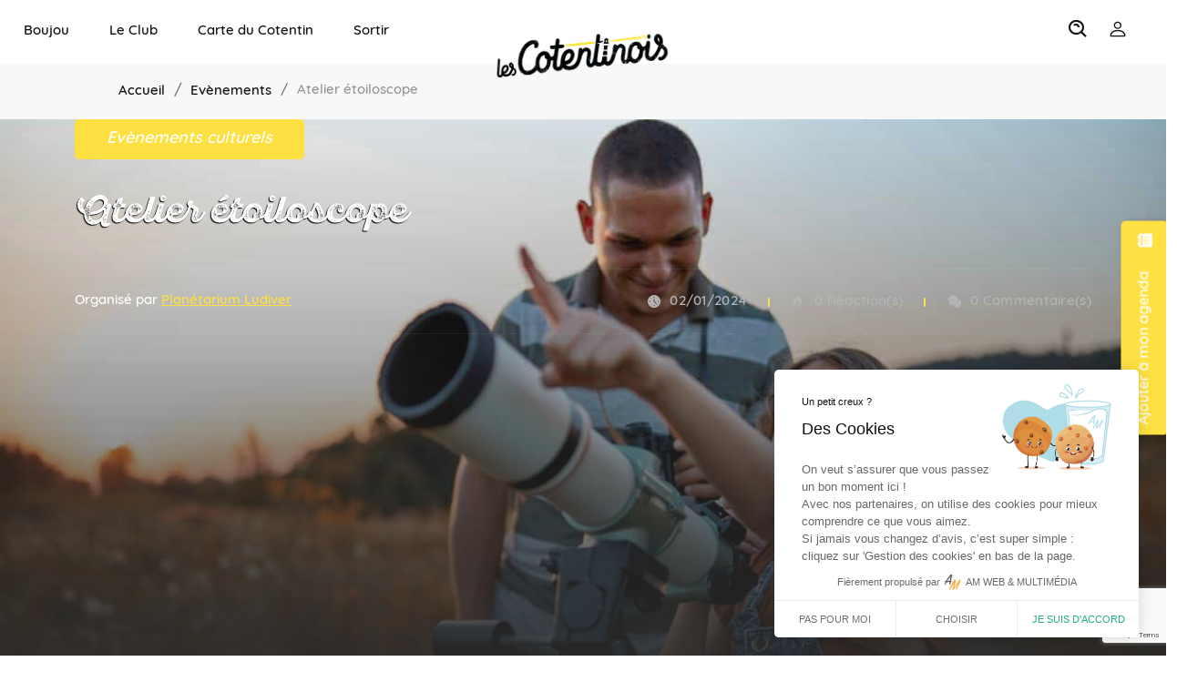

--- FILE ---
content_type: text/html
request_url: https://lescotentinois.fr/evenements/atelier-etoiloscope-enfants-cotentin/
body_size: 23188
content:
<!DOCTYPE html>
<html lang="fr-FR" >

<head>
	<meta charset="UTF-8">
	<meta http-equiv="X-UA-Compatible" content="IE=edge">
	<meta name="viewport" content="width=device-width, initial-scale=1.0">
	<!--<meta property="og:image" content="/wp-content/uploads/2023/10/Photo-de-profil_Les-Cotentinois-1.jpg">-->
	<meta name="facebook-domain-verification" content="jq3y7l73c467qlvkll2w19onvs1xm4" />

	<link rel="stylesheet" href="https://use.typekit.net/lip1ffy.css">

	<!-- css file link -->
	<link rel="stylesheet" href="https://lescotentinois.fr/wp-content/themes/lescotentinois/assets/css/all.css">

	<!-- bootstrap 5 -->
	<link rel="stylesheet" href="https://lescotentinois.fr/wp-content/themes/lescotentinois/assets/css/bootstrap.min.css">

	<!-- box-icon -->
	<link rel="stylesheet" href="https://lescotentinois.fr/wp-content/themes/lescotentinois/assets/css/boxicons.min.css">

	<!-- bootstrap icon -->
	<link rel="stylesheet" href="https://lescotentinois.fr/wp-content/themes/lescotentinois/assets/css/bootstrap-icons.css">

	<!-- jquery ui -->
	<link rel="stylesheet" href="https://lescotentinois.fr/wp-content/cache/background-css/1/lescotentinois.fr/wp-content/themes/lescotentinois/assets/css/jquery-ui.css?wpr_t=1768390849">

	<!-- jquery Slick -->
	<link rel="stylesheet" href="https://lescotentinois.fr/wp-content/themes/lescotentinois/assets/css/slick.css">
	<link rel="stylesheet" href="https://lescotentinois.fr/wp-content/cache/background-css/1/lescotentinois.fr/wp-content/themes/lescotentinois/assets/css/slick-theme.css?wpr_t=1768390849">

	<link rel="stylesheet" href="https://lescotentinois.fr/wp-content/themes/lescotentinois/assets/css/jquery.fancybox.min.css">

	<!-- swiper-slide -->
	<link rel="stylesheet" href="https://lescotentinois.fr/wp-content/themes/lescotentinois/assets/css/swiper-bundle.css">

	<!-- audio -->
	<link rel="stylesheet" href="https://lescotentinois.fr/wp-content/themes/lescotentinois/assets/css/audio.css">

	<!-- responsive -->
	<link rel="stylesheet" href="https://lescotentinois.fr/wp-content/themes/lescotentinois/assets/css/responsive.css?ver=1.0.6.20">


	<link rel="stylesheet" href="https://lescotentinois.fr/wp-content/cache/background-css/1/unpkg.com/leaflet@1.7.1/dist/leaflet.css?wpr_t=1768390849" />
	<!-- style css -->
	<link rel="stylesheet" href="https://lescotentinois.fr/wp-content/cache/background-css/1/lescotentinois.fr/wp-content/themes/lescotentinois/assets/css/style.css?ver=2.5.8.1&wpr_t=1768390849">
	<link rel="stylesheet" href="https://cdnjs.cloudflare.com/ajax/libs/font-awesome/6.4.0/css/all.min.css" integrity="sha512-iecdLmaskl7CVkqkXNQ/ZH/XLlvWZOJyj7Yy7tcenmpD1ypASozpmT/E0iPtmFIB46ZmdtAc9eNBvH0H/ZpiBw==" crossorigin="anonymous" referrerpolicy="no-referrer" />
	<link rel="stylesheet" type="text/css" href="https://cdn.jsdelivr.net/npm/daterangepicker/daterangepicker.css" />

	<!-- select2 pour les moteurs de recherche -->
	<link href="https://cdn.jsdelivr.net/npm/select2@4.1.0-rc.0/dist/css/select2.min.css" rel="stylesheet" />

	<!-- Dépendance de Leaflet pour les marqueurs dynamiques -->
	<link rel="stylesheet" href="https://unpkg.com/leaflet.markercluster@1.4.1/dist/MarkerCluster.css" />
	<link rel="stylesheet" href="https://unpkg.com/leaflet.markercluster@1.4.1/dist/MarkerCluster.Default.css" />


	<meta name='robots' content='index, follow, max-image-preview:large, max-snippet:-1, max-video-preview:-1' />

	<!-- This site is optimized with the Yoast SEO plugin v25.3.1 - https://yoast.com/wordpress/plugins/seo/ -->
	<title>Atelier astronomie enfants | La Hague | Les Cotentinois</title>
	<meta name="description" content="Inscrivez vos enfants à un atelier d&#039;astronomie dans La Hague, au planétarium de Ludiver. Une session créative à la découverte des étoiles." />
	<link rel="canonical" href="https://lescotentinois.fr/evenements/atelier-etoiloscope-enfants-cotentin/" />
	<meta property="og:locale" content="fr_FR" />
	<meta property="og:type" content="article" />
	<meta property="og:title" content="Atelier astronomie enfants | La Hague | Les Cotentinois" />
	<meta property="og:description" content="Inscrivez vos enfants à un atelier d&#039;astronomie dans La Hague, au planétarium de Ludiver. Une session créative à la découverte des étoiles." />
	<meta property="og:url" content="https://lescotentinois.fr/evenements/atelier-etoiloscope-enfants-cotentin/" />
	<meta property="og:site_name" content="Les Cotentinois" />
	<meta property="article:publisher" content="https://www.facebook.com/lescotentinois" />
	<meta property="og:image" content="https://lescotentinois.fr/wp-content/uploads/2023/12/atelier-astronomie-ludiver-cotentin-la-hague.jpg" />
	<meta property="og:image:width" content="1254" />
	<meta property="og:image:height" content="836" />
	<meta property="og:image:type" content="image/jpeg" />
	<meta name="twitter:card" content="summary_large_image" />
	<script type="application/ld+json" class="yoast-schema-graph">{"@context":"https://schema.org","@graph":[{"@type":"WebPage","@id":"https://lescotentinois.fr/evenements/atelier-etoiloscope-enfants-cotentin/","url":"https://lescotentinois.fr/evenements/atelier-etoiloscope-enfants-cotentin/","name":"Atelier astronomie enfants | La Hague | Les Cotentinois","isPartOf":{"@id":"https://lescotentinois.fr/#website"},"primaryImageOfPage":{"@id":"https://lescotentinois.fr/evenements/atelier-etoiloscope-enfants-cotentin/#primaryimage"},"image":{"@id":"https://lescotentinois.fr/evenements/atelier-etoiloscope-enfants-cotentin/#primaryimage"},"thumbnailUrl":"https://lescotentinois.fr/wp-content/uploads/2023/12/atelier-astronomie-ludiver-cotentin-la-hague.jpg","datePublished":"2023-12-21T17:19:33+00:00","description":"Inscrivez vos enfants à un atelier d'astronomie dans La Hague, au planétarium de Ludiver. Une session créative à la découverte des étoiles.","breadcrumb":{"@id":"https://lescotentinois.fr/evenements/atelier-etoiloscope-enfants-cotentin/#breadcrumb"},"inLanguage":"fr-FR","potentialAction":[{"@type":"ReadAction","target":["https://lescotentinois.fr/evenements/atelier-etoiloscope-enfants-cotentin/"]}]},{"@type":"ImageObject","inLanguage":"fr-FR","@id":"https://lescotentinois.fr/evenements/atelier-etoiloscope-enfants-cotentin/#primaryimage","url":"https://lescotentinois.fr/wp-content/uploads/2023/12/atelier-astronomie-ludiver-cotentin-la-hague.jpg","contentUrl":"https://lescotentinois.fr/wp-content/uploads/2023/12/atelier-astronomie-ludiver-cotentin-la-hague.jpg","width":1254,"height":836,"caption":"atelier astronomie cotentin enfants ludiver la hague"},{"@type":"BreadcrumbList","@id":"https://lescotentinois.fr/evenements/atelier-etoiloscope-enfants-cotentin/#breadcrumb","itemListElement":[{"@type":"ListItem","position":1,"name":"Accueil","item":"https://lescotentinois.fr/"},{"@type":"ListItem","position":2,"name":"Atelier étoiloscope"}]},{"@type":"WebSite","@id":"https://lescotentinois.fr/#website","url":"https://lescotentinois.fr/","name":"Les Cotentinois","description":"Découvrez l&#039;Actu du Cotentin | Les Cotentinois - Média Local et Agence de Communication","publisher":{"@id":"https://lescotentinois.fr/#organization"},"potentialAction":[{"@type":"SearchAction","target":{"@type":"EntryPoint","urlTemplate":"https://lescotentinois.fr/?s={search_term_string}"},"query-input":{"@type":"PropertyValueSpecification","valueRequired":true,"valueName":"search_term_string"}}],"inLanguage":"fr-FR"},{"@type":"Organization","@id":"https://lescotentinois.fr/#organization","name":"Les Cotentinois","url":"https://lescotentinois.fr/","logo":{"@type":"ImageObject","inLanguage":"fr-FR","@id":"https://lescotentinois.fr/#/schema/logo/image/","url":"https://lescotentinois.fr/wp-content/uploads/2023/10/Logo_V05_JPEG.jpg","contentUrl":"https://lescotentinois.fr/wp-content/uploads/2023/10/Logo_V05_JPEG.jpg","width":2363,"height":2363,"caption":"Les Cotentinois"},"image":{"@id":"https://lescotentinois.fr/#/schema/logo/image/"},"sameAs":["https://www.facebook.com/lescotentinois","https://www.instagram.com/lescotentinois/","https://www.linkedin.com/company/les-cotentinois/"]}]}</script>
	<!-- / Yoast SEO plugin. -->


<link rel='dns-prefetch' href='//unpkg.com' />

<link rel="alternate" type="application/rss+xml" title="Les Cotentinois &raquo; Flux" href="https://lescotentinois.fr/feed/" />
<link rel="alternate" title="oEmbed (JSON)" type="application/json+oembed" href="https://lescotentinois.fr/wp-json/oembed/1.0/embed?url=https%3A%2F%2Flescotentinois.fr%2Fevenements%2Fatelier-etoiloscope-enfants-cotentin%2F" />
<link rel="alternate" title="oEmbed (XML)" type="text/xml+oembed" href="https://lescotentinois.fr/wp-json/oembed/1.0/embed?url=https%3A%2F%2Flescotentinois.fr%2Fevenements%2Fatelier-etoiloscope-enfants-cotentin%2F&#038;format=xml" />
<style id='wp-img-auto-sizes-contain-inline-css'>
img:is([sizes=auto i],[sizes^="auto," i]){contain-intrinsic-size:3000px 1500px}
/*# sourceURL=wp-img-auto-sizes-contain-inline-css */
</style>
<style id='wp-emoji-styles-inline-css'>

	img.wp-smiley, img.emoji {
		display: inline !important;
		border: none !important;
		box-shadow: none !important;
		height: 1em !important;
		width: 1em !important;
		margin: 0 0.07em !important;
		vertical-align: -0.1em !important;
		background: none !important;
		padding: 0 !important;
	}
/*# sourceURL=wp-emoji-styles-inline-css */
</style>
<style id='wp-block-library-inline-css'>
:root{--wp-block-synced-color:#7a00df;--wp-block-synced-color--rgb:122,0,223;--wp-bound-block-color:var(--wp-block-synced-color);--wp-editor-canvas-background:#ddd;--wp-admin-theme-color:#007cba;--wp-admin-theme-color--rgb:0,124,186;--wp-admin-theme-color-darker-10:#006ba1;--wp-admin-theme-color-darker-10--rgb:0,107,160.5;--wp-admin-theme-color-darker-20:#005a87;--wp-admin-theme-color-darker-20--rgb:0,90,135;--wp-admin-border-width-focus:2px}@media (min-resolution:192dpi){:root{--wp-admin-border-width-focus:1.5px}}.wp-element-button{cursor:pointer}:root .has-very-light-gray-background-color{background-color:#eee}:root .has-very-dark-gray-background-color{background-color:#313131}:root .has-very-light-gray-color{color:#eee}:root .has-very-dark-gray-color{color:#313131}:root .has-vivid-green-cyan-to-vivid-cyan-blue-gradient-background{background:linear-gradient(135deg,#00d084,#0693e3)}:root .has-purple-crush-gradient-background{background:linear-gradient(135deg,#34e2e4,#4721fb 50%,#ab1dfe)}:root .has-hazy-dawn-gradient-background{background:linear-gradient(135deg,#faaca8,#dad0ec)}:root .has-subdued-olive-gradient-background{background:linear-gradient(135deg,#fafae1,#67a671)}:root .has-atomic-cream-gradient-background{background:linear-gradient(135deg,#fdd79a,#004a59)}:root .has-nightshade-gradient-background{background:linear-gradient(135deg,#330968,#31cdcf)}:root .has-midnight-gradient-background{background:linear-gradient(135deg,#020381,#2874fc)}:root{--wp--preset--font-size--normal:16px;--wp--preset--font-size--huge:42px}.has-regular-font-size{font-size:1em}.has-larger-font-size{font-size:2.625em}.has-normal-font-size{font-size:var(--wp--preset--font-size--normal)}.has-huge-font-size{font-size:var(--wp--preset--font-size--huge)}.has-text-align-center{text-align:center}.has-text-align-left{text-align:left}.has-text-align-right{text-align:right}.has-fit-text{white-space:nowrap!important}#end-resizable-editor-section{display:none}.aligncenter{clear:both}.items-justified-left{justify-content:flex-start}.items-justified-center{justify-content:center}.items-justified-right{justify-content:flex-end}.items-justified-space-between{justify-content:space-between}.screen-reader-text{border:0;clip-path:inset(50%);height:1px;margin:-1px;overflow:hidden;padding:0;position:absolute;width:1px;word-wrap:normal!important}.screen-reader-text:focus{background-color:#ddd;clip-path:none;color:#444;display:block;font-size:1em;height:auto;left:5px;line-height:normal;padding:15px 23px 14px;text-decoration:none;top:5px;width:auto;z-index:100000}html :where(.has-border-color){border-style:solid}html :where([style*=border-top-color]){border-top-style:solid}html :where([style*=border-right-color]){border-right-style:solid}html :where([style*=border-bottom-color]){border-bottom-style:solid}html :where([style*=border-left-color]){border-left-style:solid}html :where([style*=border-width]){border-style:solid}html :where([style*=border-top-width]){border-top-style:solid}html :where([style*=border-right-width]){border-right-style:solid}html :where([style*=border-bottom-width]){border-bottom-style:solid}html :where([style*=border-left-width]){border-left-style:solid}html :where(img[class*=wp-image-]){height:auto;max-width:100%}:where(figure){margin:0 0 1em}html :where(.is-position-sticky){--wp-admin--admin-bar--position-offset:var(--wp-admin--admin-bar--height,0px)}@media screen and (max-width:600px){html :where(.is-position-sticky){--wp-admin--admin-bar--position-offset:0px}}

/*# sourceURL=wp-block-library-inline-css */
</style><link rel='stylesheet' id='wc-blocks-style-css' href='https://lescotentinois.fr/wp-content/plugins/woocommerce/assets/client/blocks/wc-blocks.css?ver=wc-9.9.6' media='all' />
<style id='global-styles-inline-css'>
:root{--wp--preset--aspect-ratio--square: 1;--wp--preset--aspect-ratio--4-3: 4/3;--wp--preset--aspect-ratio--3-4: 3/4;--wp--preset--aspect-ratio--3-2: 3/2;--wp--preset--aspect-ratio--2-3: 2/3;--wp--preset--aspect-ratio--16-9: 16/9;--wp--preset--aspect-ratio--9-16: 9/16;--wp--preset--color--black: #000000;--wp--preset--color--cyan-bluish-gray: #abb8c3;--wp--preset--color--white: #ffffff;--wp--preset--color--pale-pink: #f78da7;--wp--preset--color--vivid-red: #cf2e2e;--wp--preset--color--luminous-vivid-orange: #ff6900;--wp--preset--color--luminous-vivid-amber: #fcb900;--wp--preset--color--light-green-cyan: #7bdcb5;--wp--preset--color--vivid-green-cyan: #00d084;--wp--preset--color--pale-cyan-blue: #8ed1fc;--wp--preset--color--vivid-cyan-blue: #0693e3;--wp--preset--color--vivid-purple: #9b51e0;--wp--preset--gradient--vivid-cyan-blue-to-vivid-purple: linear-gradient(135deg,rgb(6,147,227) 0%,rgb(155,81,224) 100%);--wp--preset--gradient--light-green-cyan-to-vivid-green-cyan: linear-gradient(135deg,rgb(122,220,180) 0%,rgb(0,208,130) 100%);--wp--preset--gradient--luminous-vivid-amber-to-luminous-vivid-orange: linear-gradient(135deg,rgb(252,185,0) 0%,rgb(255,105,0) 100%);--wp--preset--gradient--luminous-vivid-orange-to-vivid-red: linear-gradient(135deg,rgb(255,105,0) 0%,rgb(207,46,46) 100%);--wp--preset--gradient--very-light-gray-to-cyan-bluish-gray: linear-gradient(135deg,rgb(238,238,238) 0%,rgb(169,184,195) 100%);--wp--preset--gradient--cool-to-warm-spectrum: linear-gradient(135deg,rgb(74,234,220) 0%,rgb(151,120,209) 20%,rgb(207,42,186) 40%,rgb(238,44,130) 60%,rgb(251,105,98) 80%,rgb(254,248,76) 100%);--wp--preset--gradient--blush-light-purple: linear-gradient(135deg,rgb(255,206,236) 0%,rgb(152,150,240) 100%);--wp--preset--gradient--blush-bordeaux: linear-gradient(135deg,rgb(254,205,165) 0%,rgb(254,45,45) 50%,rgb(107,0,62) 100%);--wp--preset--gradient--luminous-dusk: linear-gradient(135deg,rgb(255,203,112) 0%,rgb(199,81,192) 50%,rgb(65,88,208) 100%);--wp--preset--gradient--pale-ocean: linear-gradient(135deg,rgb(255,245,203) 0%,rgb(182,227,212) 50%,rgb(51,167,181) 100%);--wp--preset--gradient--electric-grass: linear-gradient(135deg,rgb(202,248,128) 0%,rgb(113,206,126) 100%);--wp--preset--gradient--midnight: linear-gradient(135deg,rgb(2,3,129) 0%,rgb(40,116,252) 100%);--wp--preset--font-size--small: 13px;--wp--preset--font-size--medium: 20px;--wp--preset--font-size--large: 36px;--wp--preset--font-size--x-large: 42px;--wp--preset--spacing--20: 0.44rem;--wp--preset--spacing--30: 0.67rem;--wp--preset--spacing--40: 1rem;--wp--preset--spacing--50: 1.5rem;--wp--preset--spacing--60: 2.25rem;--wp--preset--spacing--70: 3.38rem;--wp--preset--spacing--80: 5.06rem;--wp--preset--shadow--natural: 6px 6px 9px rgba(0, 0, 0, 0.2);--wp--preset--shadow--deep: 12px 12px 50px rgba(0, 0, 0, 0.4);--wp--preset--shadow--sharp: 6px 6px 0px rgba(0, 0, 0, 0.2);--wp--preset--shadow--outlined: 6px 6px 0px -3px rgb(255, 255, 255), 6px 6px rgb(0, 0, 0);--wp--preset--shadow--crisp: 6px 6px 0px rgb(0, 0, 0);}:where(.is-layout-flex){gap: 0.5em;}:where(.is-layout-grid){gap: 0.5em;}body .is-layout-flex{display: flex;}.is-layout-flex{flex-wrap: wrap;align-items: center;}.is-layout-flex > :is(*, div){margin: 0;}body .is-layout-grid{display: grid;}.is-layout-grid > :is(*, div){margin: 0;}:where(.wp-block-columns.is-layout-flex){gap: 2em;}:where(.wp-block-columns.is-layout-grid){gap: 2em;}:where(.wp-block-post-template.is-layout-flex){gap: 1.25em;}:where(.wp-block-post-template.is-layout-grid){gap: 1.25em;}.has-black-color{color: var(--wp--preset--color--black) !important;}.has-cyan-bluish-gray-color{color: var(--wp--preset--color--cyan-bluish-gray) !important;}.has-white-color{color: var(--wp--preset--color--white) !important;}.has-pale-pink-color{color: var(--wp--preset--color--pale-pink) !important;}.has-vivid-red-color{color: var(--wp--preset--color--vivid-red) !important;}.has-luminous-vivid-orange-color{color: var(--wp--preset--color--luminous-vivid-orange) !important;}.has-luminous-vivid-amber-color{color: var(--wp--preset--color--luminous-vivid-amber) !important;}.has-light-green-cyan-color{color: var(--wp--preset--color--light-green-cyan) !important;}.has-vivid-green-cyan-color{color: var(--wp--preset--color--vivid-green-cyan) !important;}.has-pale-cyan-blue-color{color: var(--wp--preset--color--pale-cyan-blue) !important;}.has-vivid-cyan-blue-color{color: var(--wp--preset--color--vivid-cyan-blue) !important;}.has-vivid-purple-color{color: var(--wp--preset--color--vivid-purple) !important;}.has-black-background-color{background-color: var(--wp--preset--color--black) !important;}.has-cyan-bluish-gray-background-color{background-color: var(--wp--preset--color--cyan-bluish-gray) !important;}.has-white-background-color{background-color: var(--wp--preset--color--white) !important;}.has-pale-pink-background-color{background-color: var(--wp--preset--color--pale-pink) !important;}.has-vivid-red-background-color{background-color: var(--wp--preset--color--vivid-red) !important;}.has-luminous-vivid-orange-background-color{background-color: var(--wp--preset--color--luminous-vivid-orange) !important;}.has-luminous-vivid-amber-background-color{background-color: var(--wp--preset--color--luminous-vivid-amber) !important;}.has-light-green-cyan-background-color{background-color: var(--wp--preset--color--light-green-cyan) !important;}.has-vivid-green-cyan-background-color{background-color: var(--wp--preset--color--vivid-green-cyan) !important;}.has-pale-cyan-blue-background-color{background-color: var(--wp--preset--color--pale-cyan-blue) !important;}.has-vivid-cyan-blue-background-color{background-color: var(--wp--preset--color--vivid-cyan-blue) !important;}.has-vivid-purple-background-color{background-color: var(--wp--preset--color--vivid-purple) !important;}.has-black-border-color{border-color: var(--wp--preset--color--black) !important;}.has-cyan-bluish-gray-border-color{border-color: var(--wp--preset--color--cyan-bluish-gray) !important;}.has-white-border-color{border-color: var(--wp--preset--color--white) !important;}.has-pale-pink-border-color{border-color: var(--wp--preset--color--pale-pink) !important;}.has-vivid-red-border-color{border-color: var(--wp--preset--color--vivid-red) !important;}.has-luminous-vivid-orange-border-color{border-color: var(--wp--preset--color--luminous-vivid-orange) !important;}.has-luminous-vivid-amber-border-color{border-color: var(--wp--preset--color--luminous-vivid-amber) !important;}.has-light-green-cyan-border-color{border-color: var(--wp--preset--color--light-green-cyan) !important;}.has-vivid-green-cyan-border-color{border-color: var(--wp--preset--color--vivid-green-cyan) !important;}.has-pale-cyan-blue-border-color{border-color: var(--wp--preset--color--pale-cyan-blue) !important;}.has-vivid-cyan-blue-border-color{border-color: var(--wp--preset--color--vivid-cyan-blue) !important;}.has-vivid-purple-border-color{border-color: var(--wp--preset--color--vivid-purple) !important;}.has-vivid-cyan-blue-to-vivid-purple-gradient-background{background: var(--wp--preset--gradient--vivid-cyan-blue-to-vivid-purple) !important;}.has-light-green-cyan-to-vivid-green-cyan-gradient-background{background: var(--wp--preset--gradient--light-green-cyan-to-vivid-green-cyan) !important;}.has-luminous-vivid-amber-to-luminous-vivid-orange-gradient-background{background: var(--wp--preset--gradient--luminous-vivid-amber-to-luminous-vivid-orange) !important;}.has-luminous-vivid-orange-to-vivid-red-gradient-background{background: var(--wp--preset--gradient--luminous-vivid-orange-to-vivid-red) !important;}.has-very-light-gray-to-cyan-bluish-gray-gradient-background{background: var(--wp--preset--gradient--very-light-gray-to-cyan-bluish-gray) !important;}.has-cool-to-warm-spectrum-gradient-background{background: var(--wp--preset--gradient--cool-to-warm-spectrum) !important;}.has-blush-light-purple-gradient-background{background: var(--wp--preset--gradient--blush-light-purple) !important;}.has-blush-bordeaux-gradient-background{background: var(--wp--preset--gradient--blush-bordeaux) !important;}.has-luminous-dusk-gradient-background{background: var(--wp--preset--gradient--luminous-dusk) !important;}.has-pale-ocean-gradient-background{background: var(--wp--preset--gradient--pale-ocean) !important;}.has-electric-grass-gradient-background{background: var(--wp--preset--gradient--electric-grass) !important;}.has-midnight-gradient-background{background: var(--wp--preset--gradient--midnight) !important;}.has-small-font-size{font-size: var(--wp--preset--font-size--small) !important;}.has-medium-font-size{font-size: var(--wp--preset--font-size--medium) !important;}.has-large-font-size{font-size: var(--wp--preset--font-size--large) !important;}.has-x-large-font-size{font-size: var(--wp--preset--font-size--x-large) !important;}
/*# sourceURL=global-styles-inline-css */
</style>

<style id='classic-theme-styles-inline-css'>
/*! This file is auto-generated */
.wp-block-button__link{color:#fff;background-color:#32373c;border-radius:9999px;box-shadow:none;text-decoration:none;padding:calc(.667em + 2px) calc(1.333em + 2px);font-size:1.125em}.wp-block-file__button{background:#32373c;color:#fff;text-decoration:none}
/*# sourceURL=/wp-includes/css/classic-themes.min.css */
</style>
<link rel='stylesheet' id='OSM-css' href='https://lescotentinois.fr/wp-content/cache/background-css/1/unpkg.com/leaflet@1.3.1/dist/leaflet.css?ver=6.9&wpr_t=1768390850' media='all' />
<link rel='stylesheet' id='am_rgpd_style-css' href='https://lescotentinois.fr/wp-content/plugins/am_rgpd/assets/css/am_rgpd.css?ver=2.0.18' media='all' />
<link rel='stylesheet' id='woocommerce-layout-css' href='https://lescotentinois.fr/wp-content/plugins/woocommerce/assets/css/woocommerce-layout.css?ver=9.9.6' media='all' />
<link rel='stylesheet' id='woocommerce-smallscreen-css' href='https://lescotentinois.fr/wp-content/plugins/woocommerce/assets/css/woocommerce-smallscreen.css?ver=9.9.6' media='only screen and (max-width: 768px)' />
<link rel='stylesheet' id='woocommerce-general-css' href='https://lescotentinois.fr/wp-content/cache/background-css/1/lescotentinois.fr/wp-content/plugins/woocommerce/assets/css/woocommerce.css?ver=9.9.6&wpr_t=1768390850' media='all' />
<style id='woocommerce-inline-inline-css'>
.woocommerce form .form-row .required { visibility: visible; }
/*# sourceURL=woocommerce-inline-inline-css */
</style>
<link rel='stylesheet' id='brands-styles-css' href='https://lescotentinois.fr/wp-content/plugins/woocommerce/assets/css/brands.css?ver=9.9.6' media='all' />
<link rel='stylesheet' id='lescotentinois-style-css' href='https://lescotentinois.fr/wp-content/themes/lescotentinois/style.css?ver=1.0.6.20' media='all' />
<link rel='stylesheet' id='sib-front-css-css' href='https://lescotentinois.fr/wp-content/cache/background-css/1/lescotentinois.fr/wp-content/plugins/mailin/css/mailin-front.css?ver=6.9&wpr_t=1768390850' media='all' />
<script src="https://lescotentinois.fr/wp-content/plugins/am_rgpd/tarteaucitron/tarteaucitron.js?ver=2.0.18" id="tarteaucitron-js-js"></script>
<script src="https://lescotentinois.fr/wp-includes/js/jquery/jquery.min.js?ver=3.7.1" id="jquery-core-js"></script>
<script src="https://lescotentinois.fr/wp-includes/js/jquery/jquery-migrate.min.js?ver=3.4.1" id="jquery-migrate-js"></script>
<script src="https://lescotentinois.fr/wp-content/plugins/woocommerce/assets/js/jquery-blockui/jquery.blockUI.min.js?ver=2.7.0-wc.9.9.6" id="jquery-blockui-js" defer data-wp-strategy="defer"></script>
<script src="https://lescotentinois.fr/wp-content/plugins/woocommerce/assets/js/js-cookie/js.cookie.min.js?ver=2.1.4-wc.9.9.6" id="js-cookie-js" defer data-wp-strategy="defer"></script>
<script id="woocommerce-js-extra">
var woocommerce_params = {"ajax_url":"/wp-admin/admin-ajax.php","wc_ajax_url":"/?wc-ajax=%%endpoint%%","i18n_password_show":"Afficher le mot de passe","i18n_password_hide":"Masquer le mot de passe"};
//# sourceURL=woocommerce-js-extra
</script>
<script src="https://lescotentinois.fr/wp-content/plugins/woocommerce/assets/js/frontend/woocommerce.min.js?ver=9.9.6" id="woocommerce-js" defer data-wp-strategy="defer"></script>
<script id="WCPAY_ASSETS-js-extra">
var wcpayAssets = {"url":"https://lescotentinois.fr/wp-content/plugins/woocommerce-payments/dist/"};
//# sourceURL=WCPAY_ASSETS-js-extra
</script>
<script id="sib-front-js-js-extra">
var sibErrMsg = {"invalidMail":"Veuillez entrer une adresse e-mail valide.","requiredField":"Veuillez compl\u00e9ter les champs obligatoires.","invalidDateFormat":"Veuillez entrer une date valide.","invalidSMSFormat":"Veuillez entrer une num\u00e9ro de t\u00e9l\u00e9phone valide."};
var ajax_sib_front_object = {"ajax_url":"https://lescotentinois.fr/wp-admin/admin-ajax.php","ajax_nonce":"7b0d6495f7","flag_url":"https://lescotentinois.fr/wp-content/plugins/mailin/img/flags/"};
//# sourceURL=sib-front-js-js-extra
</script>
<script src="https://lescotentinois.fr/wp-content/plugins/mailin/js/mailin-front.js?ver=1751267638" id="sib-front-js-js"></script>
<link rel="https://api.w.org/" href="https://lescotentinois.fr/wp-json/" /><link rel="alternate" title="JSON" type="application/json" href="https://lescotentinois.fr/wp-json/wp/v2/evenements/929" /><link rel="EditURI" type="application/rsd+xml" title="RSD" href="https://lescotentinois.fr/xmlrpc.php?rsd" />
<meta name="generator" content="WordPress 6.9" />
<meta name="generator" content="WooCommerce 9.9.6" />
<link rel='shortlink' href='https://lescotentinois.fr/?p=929' />
<link rel="apple-touch-icon" sizes="180x180" href="/wp-content/uploads/fbrfg/apple-touch-icon.png">
<link rel="icon" type="image/png" sizes="32x32" href="/wp-content/uploads/fbrfg/favicon-32x32.png">
<link rel="icon" type="image/png" sizes="16x16" href="/wp-content/uploads/fbrfg/favicon-16x16.png">
<link rel="manifest" href="/wp-content/uploads/fbrfg/site.webmanifest">
<link rel="mask-icon" href="/wp-content/uploads/fbrfg/safari-pinned-tab.svg" color="#5bbad5">
<link rel="shortcut icon" href="/wp-content/uploads/fbrfg/favicon.ico">
<meta name="msapplication-TileColor" content="#da532c">
<meta name="msapplication-config" content="/wp-content/uploads/fbrfg/browserconfig.xml">
<meta name="theme-color" content="#fee042">	<noscript><style>.woocommerce-product-gallery{ opacity: 1 !important; }</style></noscript>
	<script type="text/javascript" src="https://cdn.by.wonderpush.com/sdk/1.1/wonderpush-loader.min.js" async></script>
<script type="text/javascript">
  window.WonderPush = window.WonderPush || [];
  window.WonderPush.push(['init', {"customDomain":"https:\/\/lescotentinois.fr\/wp-content\/plugins\/mailin\/","serviceWorkerUrl":"wonderpush-worker-loader.min.js?webKey=0e92f395eac0f3a8f39a149a10d90d45d8d6366405709c3d53c5f57716dfb195","frameUrl":"wonderpush.min.html","webKey":"0e92f395eac0f3a8f39a149a10d90d45d8d6366405709c3d53c5f57716dfb195"}]);
</script><noscript><style id="rocket-lazyload-nojs-css">.rll-youtube-player, [data-lazy-src]{display:none !important;}</style></noscript><style id="wpr-lazyload-bg-container"></style><style id="wpr-lazyload-bg-exclusion"></style>
<noscript>
<style id="wpr-lazyload-bg-nostyle">.ui-icon,
.ui-widget-content .ui-icon{--wpr-bg-45d32713-024c-40a3-8e11-bc7e9f5ab54e: url('https://lescotentinois.fr/wp-content/themes/lescotentinois/assets/css/images/ui-icons_444444_256x240.png');}.ui-widget-header .ui-icon{--wpr-bg-8d98af17-5e20-4d5d-a4df-7c6e2b003353: url('https://lescotentinois.fr/wp-content/themes/lescotentinois/assets/css/images/ui-icons_444444_256x240.png');}.ui-state-hover .ui-icon,
.ui-state-focus .ui-icon,
.ui-button:hover .ui-icon,
.ui-button:focus .ui-icon{--wpr-bg-66fa0e9c-9a8a-4ad6-ba38-b816ab4a6ff3: url('https://lescotentinois.fr/wp-content/themes/lescotentinois/assets/css/images/ui-icons_555555_256x240.png');}.ui-state-active .ui-icon,
.ui-button:active .ui-icon{--wpr-bg-0b9e604c-8184-4696-a1b5-34d442d39cb2: url('https://lescotentinois.fr/wp-content/themes/lescotentinois/assets/css/images/ui-icons_ffffff_256x240.png');}.ui-state-highlight .ui-icon,
.ui-button .ui-state-highlight.ui-icon{--wpr-bg-425f9d0c-9965-4982-a97b-5a801d0c9e4f: url('https://lescotentinois.fr/wp-content/themes/lescotentinois/assets/css/images/ui-icons_777620_256x240.png');}.ui-state-error .ui-icon,
.ui-state-error-text .ui-icon{--wpr-bg-ca80ffc9-abf1-41bd-8628-814445da7476: url('https://lescotentinois.fr/wp-content/themes/lescotentinois/assets/css/images/ui-icons_cc0000_256x240.png');}.ui-button .ui-icon{--wpr-bg-5da174c9-0bbd-4270-a9f0-fede6bce14db: url('https://lescotentinois.fr/wp-content/themes/lescotentinois/assets/css/images/ui-icons_777777_256x240.png');}.slick-loading .slick-list{--wpr-bg-77aafe9e-1c84-4593-9f36-747b0ed031f2: url('https://lescotentinois.fr/wp-content/themes/lescotentinois/assets/css/ajax-loader.gif');}.leaflet-control-layers-toggle{--wpr-bg-593aa034-1daf-46d3-bca9-d697033d0f6c: url('https://unpkg.com/leaflet@1.7.1/dist/images/layers.png');}.leaflet-retina .leaflet-control-layers-toggle{--wpr-bg-f0dc014b-41a7-4f7e-a876-cacc40bd20a0: url('https://unpkg.com/leaflet@1.7.1/dist/images/layers-2x.png');}.leaflet-default-icon-path{--wpr-bg-59ccbab6-a2cc-488f-b177-2063ccd8e207: url('https://unpkg.com/leaflet@1.7.1/dist/images/marker-icon.png');}.review-title{--wpr-bg-9038ea4c-5cb8-4e38-9e4f-02bc467ad225: url('https://lescotentinois.fr/wp-content/uploads/2023/07/fond_cotentinois.jpg');}.become-author .wrapper{--wpr-bg-768ffa14-5ee9-43e5-ac1f-591a0c32b312: url('https://lescotentinois.fr/wp-content/uploads/2023/10/Fond-vague2.png');}footer.style-1{--wpr-bg-5d9303d0-5f4f-4d7d-b794-7a5c88000427: url('https://lescotentinois.fr/wp-content/uploads/2023/10/Fond-vague2-1.png');}footer.style-3{--wpr-bg-0c1f207e-089b-465a-b5d4-f246d2ddd9e3: url('https://lescotentinois.fr/wp-content/themes/lescotentinois/assets/images/bg/footer-bg.png');}.menu__item-image.living,
.menu__item-image.resting{--wpr-bg-44955c85-6ca5-4f49-aaf5-59402e5c6d0a: url('https://lescotentinois.fr/wp-content/themes/lescotentinois/assets/images/blog-grid/grid3-1.jpg');}.menu__item-image.dining{--wpr-bg-2e9c4fe1-4c43-41c2-bd68-0af423eddb41: url('https://lescotentinois.fr/wp-content/themes/lescotentinois/assets/images/blog-grid/grid3-2.jpg');}.menu__item-image.endulging{--wpr-bg-1ef953ad-4970-4404-814c-0ae5d91fbd45: url('https://lescotentinois.fr/wp-content/themes/lescotentinois/assets/images/blog-grid/grid3-3.jpg');}.error-banner{--wpr-bg-1c8c96fd-6a07-4198-b39b-9ad7487c56aa: url('https://lescotentinois.fr/wp-content/uploads/2023/11/Fond-vague.jpg');}.post-format-inner-banner{--wpr-bg-c6da5fac-3be0-4964-95b1-ec14f44b51bf: url('https://lescotentinois.fr/wp-content/themes/lescotentinois/assets/images/post-format/post-format-inner-bg.jpg');}.main-nav-wrapper .main-nav2{--wpr-bg-e1effb52-d359-47eb-987e-19a58dfbdc8e: url('https://lescotentinois.fr/wp-content/themes/lescotentinois/assets/images/bg/section-bg.png');}.header-logo a{--wpr-bg-cc90cb7f-1c72-4ac3-b666-074eaa4276a9: url('https://lescotentinois.fr/wp-content/uploads/2023/11/Fond-vague.jpg');}.author-bg{--wpr-bg-feb9f422-29d9-406d-9c59-cdde82252702: url('https://lescotentinois.fr/wp-content/uploads/2023/11/Fond-vague.jpg');}.events-section-title{--wpr-bg-d7e70f24-5016-4aed-b15d-85ac493b2ec7: url('https://lescotentinois.fr/wp-content/uploads/2023/07/fond_cotentinois.jpg');}.accordion-audios .accordion-button::after{--wpr-bg-1ef31d71-91ba-4c4c-9c07-6f1e3e5fbdbf: url('https://lescotentinois.fr/wp-content/uploads/2023/09/Spotify-Logo-PNG-With-Drop-Shadow.webp');}.leaflet-control-layers-toggle{--wpr-bg-6037465c-15ab-4936-8beb-90136218af26: url('https://unpkg.com/leaflet@1.3.1/dist/images/layers.png');}.leaflet-retina .leaflet-control-layers-toggle{--wpr-bg-1e38e30f-0609-48e6-b863-e844d757dc24: url('https://unpkg.com/leaflet@1.3.1/dist/images/layers-2x.png');}.leaflet-default-icon-path{--wpr-bg-32c50ef4-daa9-4ec0-bb28-9a1379ad528f: url('https://unpkg.com/leaflet@1.3.1/dist/images/marker-icon.png');}.woocommerce .blockUI.blockOverlay::before{--wpr-bg-e1e6fa8a-a814-4be0-8b8f-c79781c710a6: url('https://lescotentinois.fr/wp-content/plugins/woocommerce/assets/images/icons/loader.svg');}.woocommerce .loader::before{--wpr-bg-76330b27-5318-4fee-bfc7-eade25f24190: url('https://lescotentinois.fr/wp-content/plugins/woocommerce/assets/images/icons/loader.svg');}#add_payment_method #payment div.payment_box .wc-credit-card-form-card-cvc.visa,#add_payment_method #payment div.payment_box .wc-credit-card-form-card-expiry.visa,#add_payment_method #payment div.payment_box .wc-credit-card-form-card-number.visa,.woocommerce-cart #payment div.payment_box .wc-credit-card-form-card-cvc.visa,.woocommerce-cart #payment div.payment_box .wc-credit-card-form-card-expiry.visa,.woocommerce-cart #payment div.payment_box .wc-credit-card-form-card-number.visa,.woocommerce-checkout #payment div.payment_box .wc-credit-card-form-card-cvc.visa,.woocommerce-checkout #payment div.payment_box .wc-credit-card-form-card-expiry.visa,.woocommerce-checkout #payment div.payment_box .wc-credit-card-form-card-number.visa{--wpr-bg-c9173ead-9250-4d31-92f8-33f66ab689d8: url('https://lescotentinois.fr/wp-content/plugins/woocommerce/assets/images/icons/credit-cards/visa.svg');}#add_payment_method #payment div.payment_box .wc-credit-card-form-card-cvc.mastercard,#add_payment_method #payment div.payment_box .wc-credit-card-form-card-expiry.mastercard,#add_payment_method #payment div.payment_box .wc-credit-card-form-card-number.mastercard,.woocommerce-cart #payment div.payment_box .wc-credit-card-form-card-cvc.mastercard,.woocommerce-cart #payment div.payment_box .wc-credit-card-form-card-expiry.mastercard,.woocommerce-cart #payment div.payment_box .wc-credit-card-form-card-number.mastercard,.woocommerce-checkout #payment div.payment_box .wc-credit-card-form-card-cvc.mastercard,.woocommerce-checkout #payment div.payment_box .wc-credit-card-form-card-expiry.mastercard,.woocommerce-checkout #payment div.payment_box .wc-credit-card-form-card-number.mastercard{--wpr-bg-11a7afa4-5c6c-4493-a4d6-7041f37af590: url('https://lescotentinois.fr/wp-content/plugins/woocommerce/assets/images/icons/credit-cards/mastercard.svg');}#add_payment_method #payment div.payment_box .wc-credit-card-form-card-cvc.laser,#add_payment_method #payment div.payment_box .wc-credit-card-form-card-expiry.laser,#add_payment_method #payment div.payment_box .wc-credit-card-form-card-number.laser,.woocommerce-cart #payment div.payment_box .wc-credit-card-form-card-cvc.laser,.woocommerce-cart #payment div.payment_box .wc-credit-card-form-card-expiry.laser,.woocommerce-cart #payment div.payment_box .wc-credit-card-form-card-number.laser,.woocommerce-checkout #payment div.payment_box .wc-credit-card-form-card-cvc.laser,.woocommerce-checkout #payment div.payment_box .wc-credit-card-form-card-expiry.laser,.woocommerce-checkout #payment div.payment_box .wc-credit-card-form-card-number.laser{--wpr-bg-5dc91dbb-a60b-4ddd-bb63-4368a5cca301: url('https://lescotentinois.fr/wp-content/plugins/woocommerce/assets/images/icons/credit-cards/laser.svg');}#add_payment_method #payment div.payment_box .wc-credit-card-form-card-cvc.dinersclub,#add_payment_method #payment div.payment_box .wc-credit-card-form-card-expiry.dinersclub,#add_payment_method #payment div.payment_box .wc-credit-card-form-card-number.dinersclub,.woocommerce-cart #payment div.payment_box .wc-credit-card-form-card-cvc.dinersclub,.woocommerce-cart #payment div.payment_box .wc-credit-card-form-card-expiry.dinersclub,.woocommerce-cart #payment div.payment_box .wc-credit-card-form-card-number.dinersclub,.woocommerce-checkout #payment div.payment_box .wc-credit-card-form-card-cvc.dinersclub,.woocommerce-checkout #payment div.payment_box .wc-credit-card-form-card-expiry.dinersclub,.woocommerce-checkout #payment div.payment_box .wc-credit-card-form-card-number.dinersclub{--wpr-bg-41a55906-29c2-4911-bfe2-7681cf4ae7e9: url('https://lescotentinois.fr/wp-content/plugins/woocommerce/assets/images/icons/credit-cards/diners.svg');}#add_payment_method #payment div.payment_box .wc-credit-card-form-card-cvc.maestro,#add_payment_method #payment div.payment_box .wc-credit-card-form-card-expiry.maestro,#add_payment_method #payment div.payment_box .wc-credit-card-form-card-number.maestro,.woocommerce-cart #payment div.payment_box .wc-credit-card-form-card-cvc.maestro,.woocommerce-cart #payment div.payment_box .wc-credit-card-form-card-expiry.maestro,.woocommerce-cart #payment div.payment_box .wc-credit-card-form-card-number.maestro,.woocommerce-checkout #payment div.payment_box .wc-credit-card-form-card-cvc.maestro,.woocommerce-checkout #payment div.payment_box .wc-credit-card-form-card-expiry.maestro,.woocommerce-checkout #payment div.payment_box .wc-credit-card-form-card-number.maestro{--wpr-bg-11b9bf80-6e49-4d4c-b17a-254c7d81f5ed: url('https://lescotentinois.fr/wp-content/plugins/woocommerce/assets/images/icons/credit-cards/maestro.svg');}#add_payment_method #payment div.payment_box .wc-credit-card-form-card-cvc.jcb,#add_payment_method #payment div.payment_box .wc-credit-card-form-card-expiry.jcb,#add_payment_method #payment div.payment_box .wc-credit-card-form-card-number.jcb,.woocommerce-cart #payment div.payment_box .wc-credit-card-form-card-cvc.jcb,.woocommerce-cart #payment div.payment_box .wc-credit-card-form-card-expiry.jcb,.woocommerce-cart #payment div.payment_box .wc-credit-card-form-card-number.jcb,.woocommerce-checkout #payment div.payment_box .wc-credit-card-form-card-cvc.jcb,.woocommerce-checkout #payment div.payment_box .wc-credit-card-form-card-expiry.jcb,.woocommerce-checkout #payment div.payment_box .wc-credit-card-form-card-number.jcb{--wpr-bg-42dde2eb-28ec-46eb-a514-d07325588b09: url('https://lescotentinois.fr/wp-content/plugins/woocommerce/assets/images/icons/credit-cards/jcb.svg');}#add_payment_method #payment div.payment_box .wc-credit-card-form-card-cvc.amex,#add_payment_method #payment div.payment_box .wc-credit-card-form-card-expiry.amex,#add_payment_method #payment div.payment_box .wc-credit-card-form-card-number.amex,.woocommerce-cart #payment div.payment_box .wc-credit-card-form-card-cvc.amex,.woocommerce-cart #payment div.payment_box .wc-credit-card-form-card-expiry.amex,.woocommerce-cart #payment div.payment_box .wc-credit-card-form-card-number.amex,.woocommerce-checkout #payment div.payment_box .wc-credit-card-form-card-cvc.amex,.woocommerce-checkout #payment div.payment_box .wc-credit-card-form-card-expiry.amex,.woocommerce-checkout #payment div.payment_box .wc-credit-card-form-card-number.amex{--wpr-bg-0a508bd2-4d0c-48bd-b49a-594b0d36fda8: url('https://lescotentinois.fr/wp-content/plugins/woocommerce/assets/images/icons/credit-cards/amex.svg');}#add_payment_method #payment div.payment_box .wc-credit-card-form-card-cvc.discover,#add_payment_method #payment div.payment_box .wc-credit-card-form-card-expiry.discover,#add_payment_method #payment div.payment_box .wc-credit-card-form-card-number.discover,.woocommerce-cart #payment div.payment_box .wc-credit-card-form-card-cvc.discover,.woocommerce-cart #payment div.payment_box .wc-credit-card-form-card-expiry.discover,.woocommerce-cart #payment div.payment_box .wc-credit-card-form-card-number.discover,.woocommerce-checkout #payment div.payment_box .wc-credit-card-form-card-cvc.discover,.woocommerce-checkout #payment div.payment_box .wc-credit-card-form-card-expiry.discover,.woocommerce-checkout #payment div.payment_box .wc-credit-card-form-card-number.discover{--wpr-bg-bb18fb7c-37c2-4173-a460-b351da2e9b34: url('https://lescotentinois.fr/wp-content/plugins/woocommerce/assets/images/icons/credit-cards/discover.svg');}.sib-country-block .sib-toggle .sib-cflags{--wpr-bg-65c2e546-632c-46bb-b28e-dcd56b02a2d1: url('https://lescotentinois.fr/wp-content/plugins/mailin/img/flags/fr.png');}.sib-sms-field ul.sib-country-list li .sib-flag-box .sib-flag{--wpr-bg-8e3fcce2-ac55-4c05-b840-d432e1b8741d: url('https://lescotentinois.fr/wp-content/plugins/mailin/img/flags/ad.png');}</style>
</noscript>
<script type="application/javascript">const rocket_pairs = [{"selector":".ui-icon,\n.ui-widget-content .ui-icon","style":".ui-icon,\n.ui-widget-content .ui-icon{--wpr-bg-45d32713-024c-40a3-8e11-bc7e9f5ab54e: url('https:\/\/lescotentinois.fr\/wp-content\/themes\/lescotentinois\/assets\/css\/images\/ui-icons_444444_256x240.png');}","hash":"45d32713-024c-40a3-8e11-bc7e9f5ab54e","url":"https:\/\/lescotentinois.fr\/wp-content\/themes\/lescotentinois\/assets\/css\/images\/ui-icons_444444_256x240.png"},{"selector":".ui-widget-header .ui-icon","style":".ui-widget-header .ui-icon{--wpr-bg-8d98af17-5e20-4d5d-a4df-7c6e2b003353: url('https:\/\/lescotentinois.fr\/wp-content\/themes\/lescotentinois\/assets\/css\/images\/ui-icons_444444_256x240.png');}","hash":"8d98af17-5e20-4d5d-a4df-7c6e2b003353","url":"https:\/\/lescotentinois.fr\/wp-content\/themes\/lescotentinois\/assets\/css\/images\/ui-icons_444444_256x240.png"},{"selector":".ui-state-hover .ui-icon,\n.ui-state-focus .ui-icon,\n.ui-button .ui-icon","style":".ui-state-hover .ui-icon,\n.ui-state-focus .ui-icon,\n.ui-button:hover .ui-icon,\n.ui-button:focus .ui-icon{--wpr-bg-66fa0e9c-9a8a-4ad6-ba38-b816ab4a6ff3: url('https:\/\/lescotentinois.fr\/wp-content\/themes\/lescotentinois\/assets\/css\/images\/ui-icons_555555_256x240.png');}","hash":"66fa0e9c-9a8a-4ad6-ba38-b816ab4a6ff3","url":"https:\/\/lescotentinois.fr\/wp-content\/themes\/lescotentinois\/assets\/css\/images\/ui-icons_555555_256x240.png"},{"selector":".ui-state-active .ui-icon,\n.ui-button .ui-icon","style":".ui-state-active .ui-icon,\n.ui-button:active .ui-icon{--wpr-bg-0b9e604c-8184-4696-a1b5-34d442d39cb2: url('https:\/\/lescotentinois.fr\/wp-content\/themes\/lescotentinois\/assets\/css\/images\/ui-icons_ffffff_256x240.png');}","hash":"0b9e604c-8184-4696-a1b5-34d442d39cb2","url":"https:\/\/lescotentinois.fr\/wp-content\/themes\/lescotentinois\/assets\/css\/images\/ui-icons_ffffff_256x240.png"},{"selector":".ui-state-highlight .ui-icon,\n.ui-button .ui-state-highlight.ui-icon","style":".ui-state-highlight .ui-icon,\n.ui-button .ui-state-highlight.ui-icon{--wpr-bg-425f9d0c-9965-4982-a97b-5a801d0c9e4f: url('https:\/\/lescotentinois.fr\/wp-content\/themes\/lescotentinois\/assets\/css\/images\/ui-icons_777620_256x240.png');}","hash":"425f9d0c-9965-4982-a97b-5a801d0c9e4f","url":"https:\/\/lescotentinois.fr\/wp-content\/themes\/lescotentinois\/assets\/css\/images\/ui-icons_777620_256x240.png"},{"selector":".ui-state-error .ui-icon,\n.ui-state-error-text .ui-icon","style":".ui-state-error .ui-icon,\n.ui-state-error-text .ui-icon{--wpr-bg-ca80ffc9-abf1-41bd-8628-814445da7476: url('https:\/\/lescotentinois.fr\/wp-content\/themes\/lescotentinois\/assets\/css\/images\/ui-icons_cc0000_256x240.png');}","hash":"ca80ffc9-abf1-41bd-8628-814445da7476","url":"https:\/\/lescotentinois.fr\/wp-content\/themes\/lescotentinois\/assets\/css\/images\/ui-icons_cc0000_256x240.png"},{"selector":".ui-button .ui-icon","style":".ui-button .ui-icon{--wpr-bg-5da174c9-0bbd-4270-a9f0-fede6bce14db: url('https:\/\/lescotentinois.fr\/wp-content\/themes\/lescotentinois\/assets\/css\/images\/ui-icons_777777_256x240.png');}","hash":"5da174c9-0bbd-4270-a9f0-fede6bce14db","url":"https:\/\/lescotentinois.fr\/wp-content\/themes\/lescotentinois\/assets\/css\/images\/ui-icons_777777_256x240.png"},{"selector":".slick-loading .slick-list","style":".slick-loading .slick-list{--wpr-bg-77aafe9e-1c84-4593-9f36-747b0ed031f2: url('https:\/\/lescotentinois.fr\/wp-content\/themes\/lescotentinois\/assets\/css\/ajax-loader.gif');}","hash":"77aafe9e-1c84-4593-9f36-747b0ed031f2","url":"https:\/\/lescotentinois.fr\/wp-content\/themes\/lescotentinois\/assets\/css\/ajax-loader.gif"},{"selector":".leaflet-control-layers-toggle","style":".leaflet-control-layers-toggle{--wpr-bg-593aa034-1daf-46d3-bca9-d697033d0f6c: url('https:\/\/unpkg.com\/leaflet@1.7.1\/dist\/images\/layers.png');}","hash":"593aa034-1daf-46d3-bca9-d697033d0f6c","url":"https:\/\/unpkg.com\/leaflet@1.7.1\/dist\/images\/layers.png"},{"selector":".leaflet-retina .leaflet-control-layers-toggle","style":".leaflet-retina .leaflet-control-layers-toggle{--wpr-bg-f0dc014b-41a7-4f7e-a876-cacc40bd20a0: url('https:\/\/unpkg.com\/leaflet@1.7.1\/dist\/images\/layers-2x.png');}","hash":"f0dc014b-41a7-4f7e-a876-cacc40bd20a0","url":"https:\/\/unpkg.com\/leaflet@1.7.1\/dist\/images\/layers-2x.png"},{"selector":".leaflet-default-icon-path","style":".leaflet-default-icon-path{--wpr-bg-59ccbab6-a2cc-488f-b177-2063ccd8e207: url('https:\/\/unpkg.com\/leaflet@1.7.1\/dist\/images\/marker-icon.png');}","hash":"59ccbab6-a2cc-488f-b177-2063ccd8e207","url":"https:\/\/unpkg.com\/leaflet@1.7.1\/dist\/images\/marker-icon.png"},{"selector":".review-title","style":".review-title{--wpr-bg-9038ea4c-5cb8-4e38-9e4f-02bc467ad225: url('https:\/\/lescotentinois.fr\/wp-content\/uploads\/2023\/07\/fond_cotentinois.jpg');}","hash":"9038ea4c-5cb8-4e38-9e4f-02bc467ad225","url":"https:\/\/lescotentinois.fr\/wp-content\/uploads\/2023\/07\/fond_cotentinois.jpg"},{"selector":".become-author .wrapper","style":".become-author .wrapper{--wpr-bg-768ffa14-5ee9-43e5-ac1f-591a0c32b312: url('https:\/\/lescotentinois.fr\/wp-content\/uploads\/2023\/10\/Fond-vague2.png');}","hash":"768ffa14-5ee9-43e5-ac1f-591a0c32b312","url":"https:\/\/lescotentinois.fr\/wp-content\/uploads\/2023\/10\/Fond-vague2.png"},{"selector":"footer.style-1","style":"footer.style-1{--wpr-bg-5d9303d0-5f4f-4d7d-b794-7a5c88000427: url('https:\/\/lescotentinois.fr\/wp-content\/uploads\/2023\/10\/Fond-vague2-1.png');}","hash":"5d9303d0-5f4f-4d7d-b794-7a5c88000427","url":"https:\/\/lescotentinois.fr\/wp-content\/uploads\/2023\/10\/Fond-vague2-1.png"},{"selector":"footer.style-3","style":"footer.style-3{--wpr-bg-0c1f207e-089b-465a-b5d4-f246d2ddd9e3: url('https:\/\/lescotentinois.fr\/wp-content\/themes\/lescotentinois\/assets\/images\/bg\/footer-bg.png');}","hash":"0c1f207e-089b-465a-b5d4-f246d2ddd9e3","url":"https:\/\/lescotentinois.fr\/wp-content\/themes\/lescotentinois\/assets\/images\/bg\/footer-bg.png"},{"selector":".menu__item-image.living,\n.menu__item-image.resting","style":".menu__item-image.living,\n.menu__item-image.resting{--wpr-bg-44955c85-6ca5-4f49-aaf5-59402e5c6d0a: url('https:\/\/lescotentinois.fr\/wp-content\/themes\/lescotentinois\/assets\/images\/blog-grid\/grid3-1.jpg');}","hash":"44955c85-6ca5-4f49-aaf5-59402e5c6d0a","url":"https:\/\/lescotentinois.fr\/wp-content\/themes\/lescotentinois\/assets\/images\/blog-grid\/grid3-1.jpg"},{"selector":".menu__item-image.dining","style":".menu__item-image.dining{--wpr-bg-2e9c4fe1-4c43-41c2-bd68-0af423eddb41: url('https:\/\/lescotentinois.fr\/wp-content\/themes\/lescotentinois\/assets\/images\/blog-grid\/grid3-2.jpg');}","hash":"2e9c4fe1-4c43-41c2-bd68-0af423eddb41","url":"https:\/\/lescotentinois.fr\/wp-content\/themes\/lescotentinois\/assets\/images\/blog-grid\/grid3-2.jpg"},{"selector":".menu__item-image.endulging","style":".menu__item-image.endulging{--wpr-bg-1ef953ad-4970-4404-814c-0ae5d91fbd45: url('https:\/\/lescotentinois.fr\/wp-content\/themes\/lescotentinois\/assets\/images\/blog-grid\/grid3-3.jpg');}","hash":"1ef953ad-4970-4404-814c-0ae5d91fbd45","url":"https:\/\/lescotentinois.fr\/wp-content\/themes\/lescotentinois\/assets\/images\/blog-grid\/grid3-3.jpg"},{"selector":".error-banner","style":".error-banner{--wpr-bg-1c8c96fd-6a07-4198-b39b-9ad7487c56aa: url('https:\/\/lescotentinois.fr\/wp-content\/uploads\/2023\/11\/Fond-vague.jpg');}","hash":"1c8c96fd-6a07-4198-b39b-9ad7487c56aa","url":"https:\/\/lescotentinois.fr\/wp-content\/uploads\/2023\/11\/Fond-vague.jpg"},{"selector":".post-format-inner-banner","style":".post-format-inner-banner{--wpr-bg-c6da5fac-3be0-4964-95b1-ec14f44b51bf: url('https:\/\/lescotentinois.fr\/wp-content\/themes\/lescotentinois\/assets\/images\/post-format\/post-format-inner-bg.jpg');}","hash":"c6da5fac-3be0-4964-95b1-ec14f44b51bf","url":"https:\/\/lescotentinois.fr\/wp-content\/themes\/lescotentinois\/assets\/images\/post-format\/post-format-inner-bg.jpg"},{"selector":".main-nav-wrapper .main-nav2","style":".main-nav-wrapper .main-nav2{--wpr-bg-e1effb52-d359-47eb-987e-19a58dfbdc8e: url('https:\/\/lescotentinois.fr\/wp-content\/themes\/lescotentinois\/assets\/images\/bg\/section-bg.png');}","hash":"e1effb52-d359-47eb-987e-19a58dfbdc8e","url":"https:\/\/lescotentinois.fr\/wp-content\/themes\/lescotentinois\/assets\/images\/bg\/section-bg.png"},{"selector":".header-logo a","style":".header-logo a{--wpr-bg-cc90cb7f-1c72-4ac3-b666-074eaa4276a9: url('https:\/\/lescotentinois.fr\/wp-content\/uploads\/2023\/11\/Fond-vague.jpg');}","hash":"cc90cb7f-1c72-4ac3-b666-074eaa4276a9","url":"https:\/\/lescotentinois.fr\/wp-content\/uploads\/2023\/11\/Fond-vague.jpg"},{"selector":".author-bg","style":".author-bg{--wpr-bg-feb9f422-29d9-406d-9c59-cdde82252702: url('https:\/\/lescotentinois.fr\/wp-content\/uploads\/2023\/11\/Fond-vague.jpg');}","hash":"feb9f422-29d9-406d-9c59-cdde82252702","url":"https:\/\/lescotentinois.fr\/wp-content\/uploads\/2023\/11\/Fond-vague.jpg"},{"selector":".events-section-title","style":".events-section-title{--wpr-bg-d7e70f24-5016-4aed-b15d-85ac493b2ec7: url('https:\/\/lescotentinois.fr\/wp-content\/uploads\/2023\/07\/fond_cotentinois.jpg');}","hash":"d7e70f24-5016-4aed-b15d-85ac493b2ec7","url":"https:\/\/lescotentinois.fr\/wp-content\/uploads\/2023\/07\/fond_cotentinois.jpg"},{"selector":".accordion-audios .accordion-button","style":".accordion-audios .accordion-button::after{--wpr-bg-1ef31d71-91ba-4c4c-9c07-6f1e3e5fbdbf: url('https:\/\/lescotentinois.fr\/wp-content\/uploads\/2023\/09\/Spotify-Logo-PNG-With-Drop-Shadow.webp');}","hash":"1ef31d71-91ba-4c4c-9c07-6f1e3e5fbdbf","url":"https:\/\/lescotentinois.fr\/wp-content\/uploads\/2023\/09\/Spotify-Logo-PNG-With-Drop-Shadow.webp"},{"selector":".leaflet-control-layers-toggle","style":".leaflet-control-layers-toggle{--wpr-bg-6037465c-15ab-4936-8beb-90136218af26: url('https:\/\/unpkg.com\/leaflet@1.3.1\/dist\/images\/layers.png');}","hash":"6037465c-15ab-4936-8beb-90136218af26","url":"https:\/\/unpkg.com\/leaflet@1.3.1\/dist\/images\/layers.png"},{"selector":".leaflet-retina .leaflet-control-layers-toggle","style":".leaflet-retina .leaflet-control-layers-toggle{--wpr-bg-1e38e30f-0609-48e6-b863-e844d757dc24: url('https:\/\/unpkg.com\/leaflet@1.3.1\/dist\/images\/layers-2x.png');}","hash":"1e38e30f-0609-48e6-b863-e844d757dc24","url":"https:\/\/unpkg.com\/leaflet@1.3.1\/dist\/images\/layers-2x.png"},{"selector":".leaflet-default-icon-path","style":".leaflet-default-icon-path{--wpr-bg-32c50ef4-daa9-4ec0-bb28-9a1379ad528f: url('https:\/\/unpkg.com\/leaflet@1.3.1\/dist\/images\/marker-icon.png');}","hash":"32c50ef4-daa9-4ec0-bb28-9a1379ad528f","url":"https:\/\/unpkg.com\/leaflet@1.3.1\/dist\/images\/marker-icon.png"},{"selector":".woocommerce .blockUI.blockOverlay","style":".woocommerce .blockUI.blockOverlay::before{--wpr-bg-e1e6fa8a-a814-4be0-8b8f-c79781c710a6: url('https:\/\/lescotentinois.fr\/wp-content\/plugins\/woocommerce\/assets\/images\/icons\/loader.svg');}","hash":"e1e6fa8a-a814-4be0-8b8f-c79781c710a6","url":"https:\/\/lescotentinois.fr\/wp-content\/plugins\/woocommerce\/assets\/images\/icons\/loader.svg"},{"selector":".woocommerce .loader","style":".woocommerce .loader::before{--wpr-bg-76330b27-5318-4fee-bfc7-eade25f24190: url('https:\/\/lescotentinois.fr\/wp-content\/plugins\/woocommerce\/assets\/images\/icons\/loader.svg');}","hash":"76330b27-5318-4fee-bfc7-eade25f24190","url":"https:\/\/lescotentinois.fr\/wp-content\/plugins\/woocommerce\/assets\/images\/icons\/loader.svg"},{"selector":"#add_payment_method #payment div.payment_box .wc-credit-card-form-card-cvc.visa,#add_payment_method #payment div.payment_box .wc-credit-card-form-card-expiry.visa,#add_payment_method #payment div.payment_box .wc-credit-card-form-card-number.visa,.woocommerce-cart #payment div.payment_box .wc-credit-card-form-card-cvc.visa,.woocommerce-cart #payment div.payment_box .wc-credit-card-form-card-expiry.visa,.woocommerce-cart #payment div.payment_box .wc-credit-card-form-card-number.visa,.woocommerce-checkout #payment div.payment_box .wc-credit-card-form-card-cvc.visa,.woocommerce-checkout #payment div.payment_box .wc-credit-card-form-card-expiry.visa,.woocommerce-checkout #payment div.payment_box .wc-credit-card-form-card-number.visa","style":"#add_payment_method #payment div.payment_box .wc-credit-card-form-card-cvc.visa,#add_payment_method #payment div.payment_box .wc-credit-card-form-card-expiry.visa,#add_payment_method #payment div.payment_box .wc-credit-card-form-card-number.visa,.woocommerce-cart #payment div.payment_box .wc-credit-card-form-card-cvc.visa,.woocommerce-cart #payment div.payment_box .wc-credit-card-form-card-expiry.visa,.woocommerce-cart #payment div.payment_box .wc-credit-card-form-card-number.visa,.woocommerce-checkout #payment div.payment_box .wc-credit-card-form-card-cvc.visa,.woocommerce-checkout #payment div.payment_box .wc-credit-card-form-card-expiry.visa,.woocommerce-checkout #payment div.payment_box .wc-credit-card-form-card-number.visa{--wpr-bg-c9173ead-9250-4d31-92f8-33f66ab689d8: url('https:\/\/lescotentinois.fr\/wp-content\/plugins\/woocommerce\/assets\/images\/icons\/credit-cards\/visa.svg');}","hash":"c9173ead-9250-4d31-92f8-33f66ab689d8","url":"https:\/\/lescotentinois.fr\/wp-content\/plugins\/woocommerce\/assets\/images\/icons\/credit-cards\/visa.svg"},{"selector":"#add_payment_method #payment div.payment_box .wc-credit-card-form-card-cvc.mastercard,#add_payment_method #payment div.payment_box .wc-credit-card-form-card-expiry.mastercard,#add_payment_method #payment div.payment_box .wc-credit-card-form-card-number.mastercard,.woocommerce-cart #payment div.payment_box .wc-credit-card-form-card-cvc.mastercard,.woocommerce-cart #payment div.payment_box .wc-credit-card-form-card-expiry.mastercard,.woocommerce-cart #payment div.payment_box .wc-credit-card-form-card-number.mastercard,.woocommerce-checkout #payment div.payment_box .wc-credit-card-form-card-cvc.mastercard,.woocommerce-checkout #payment div.payment_box .wc-credit-card-form-card-expiry.mastercard,.woocommerce-checkout #payment div.payment_box .wc-credit-card-form-card-number.mastercard","style":"#add_payment_method #payment div.payment_box .wc-credit-card-form-card-cvc.mastercard,#add_payment_method #payment div.payment_box .wc-credit-card-form-card-expiry.mastercard,#add_payment_method #payment div.payment_box .wc-credit-card-form-card-number.mastercard,.woocommerce-cart #payment div.payment_box .wc-credit-card-form-card-cvc.mastercard,.woocommerce-cart #payment div.payment_box .wc-credit-card-form-card-expiry.mastercard,.woocommerce-cart #payment div.payment_box .wc-credit-card-form-card-number.mastercard,.woocommerce-checkout #payment div.payment_box .wc-credit-card-form-card-cvc.mastercard,.woocommerce-checkout #payment div.payment_box .wc-credit-card-form-card-expiry.mastercard,.woocommerce-checkout #payment div.payment_box .wc-credit-card-form-card-number.mastercard{--wpr-bg-11a7afa4-5c6c-4493-a4d6-7041f37af590: url('https:\/\/lescotentinois.fr\/wp-content\/plugins\/woocommerce\/assets\/images\/icons\/credit-cards\/mastercard.svg');}","hash":"11a7afa4-5c6c-4493-a4d6-7041f37af590","url":"https:\/\/lescotentinois.fr\/wp-content\/plugins\/woocommerce\/assets\/images\/icons\/credit-cards\/mastercard.svg"},{"selector":"#add_payment_method #payment div.payment_box .wc-credit-card-form-card-cvc.laser,#add_payment_method #payment div.payment_box .wc-credit-card-form-card-expiry.laser,#add_payment_method #payment div.payment_box .wc-credit-card-form-card-number.laser,.woocommerce-cart #payment div.payment_box .wc-credit-card-form-card-cvc.laser,.woocommerce-cart #payment div.payment_box .wc-credit-card-form-card-expiry.laser,.woocommerce-cart #payment div.payment_box .wc-credit-card-form-card-number.laser,.woocommerce-checkout #payment div.payment_box .wc-credit-card-form-card-cvc.laser,.woocommerce-checkout #payment div.payment_box .wc-credit-card-form-card-expiry.laser,.woocommerce-checkout #payment div.payment_box .wc-credit-card-form-card-number.laser","style":"#add_payment_method #payment div.payment_box .wc-credit-card-form-card-cvc.laser,#add_payment_method #payment div.payment_box .wc-credit-card-form-card-expiry.laser,#add_payment_method #payment div.payment_box .wc-credit-card-form-card-number.laser,.woocommerce-cart #payment div.payment_box .wc-credit-card-form-card-cvc.laser,.woocommerce-cart #payment div.payment_box .wc-credit-card-form-card-expiry.laser,.woocommerce-cart #payment div.payment_box .wc-credit-card-form-card-number.laser,.woocommerce-checkout #payment div.payment_box .wc-credit-card-form-card-cvc.laser,.woocommerce-checkout #payment div.payment_box .wc-credit-card-form-card-expiry.laser,.woocommerce-checkout #payment div.payment_box .wc-credit-card-form-card-number.laser{--wpr-bg-5dc91dbb-a60b-4ddd-bb63-4368a5cca301: url('https:\/\/lescotentinois.fr\/wp-content\/plugins\/woocommerce\/assets\/images\/icons\/credit-cards\/laser.svg');}","hash":"5dc91dbb-a60b-4ddd-bb63-4368a5cca301","url":"https:\/\/lescotentinois.fr\/wp-content\/plugins\/woocommerce\/assets\/images\/icons\/credit-cards\/laser.svg"},{"selector":"#add_payment_method #payment div.payment_box .wc-credit-card-form-card-cvc.dinersclub,#add_payment_method #payment div.payment_box .wc-credit-card-form-card-expiry.dinersclub,#add_payment_method #payment div.payment_box .wc-credit-card-form-card-number.dinersclub,.woocommerce-cart #payment div.payment_box .wc-credit-card-form-card-cvc.dinersclub,.woocommerce-cart #payment div.payment_box .wc-credit-card-form-card-expiry.dinersclub,.woocommerce-cart #payment div.payment_box .wc-credit-card-form-card-number.dinersclub,.woocommerce-checkout #payment div.payment_box .wc-credit-card-form-card-cvc.dinersclub,.woocommerce-checkout #payment div.payment_box .wc-credit-card-form-card-expiry.dinersclub,.woocommerce-checkout #payment div.payment_box .wc-credit-card-form-card-number.dinersclub","style":"#add_payment_method #payment div.payment_box .wc-credit-card-form-card-cvc.dinersclub,#add_payment_method #payment div.payment_box .wc-credit-card-form-card-expiry.dinersclub,#add_payment_method #payment div.payment_box .wc-credit-card-form-card-number.dinersclub,.woocommerce-cart #payment div.payment_box .wc-credit-card-form-card-cvc.dinersclub,.woocommerce-cart #payment div.payment_box .wc-credit-card-form-card-expiry.dinersclub,.woocommerce-cart #payment div.payment_box .wc-credit-card-form-card-number.dinersclub,.woocommerce-checkout #payment div.payment_box .wc-credit-card-form-card-cvc.dinersclub,.woocommerce-checkout #payment div.payment_box .wc-credit-card-form-card-expiry.dinersclub,.woocommerce-checkout #payment div.payment_box .wc-credit-card-form-card-number.dinersclub{--wpr-bg-41a55906-29c2-4911-bfe2-7681cf4ae7e9: url('https:\/\/lescotentinois.fr\/wp-content\/plugins\/woocommerce\/assets\/images\/icons\/credit-cards\/diners.svg');}","hash":"41a55906-29c2-4911-bfe2-7681cf4ae7e9","url":"https:\/\/lescotentinois.fr\/wp-content\/plugins\/woocommerce\/assets\/images\/icons\/credit-cards\/diners.svg"},{"selector":"#add_payment_method #payment div.payment_box .wc-credit-card-form-card-cvc.maestro,#add_payment_method #payment div.payment_box .wc-credit-card-form-card-expiry.maestro,#add_payment_method #payment div.payment_box .wc-credit-card-form-card-number.maestro,.woocommerce-cart #payment div.payment_box .wc-credit-card-form-card-cvc.maestro,.woocommerce-cart #payment div.payment_box .wc-credit-card-form-card-expiry.maestro,.woocommerce-cart #payment div.payment_box .wc-credit-card-form-card-number.maestro,.woocommerce-checkout #payment div.payment_box .wc-credit-card-form-card-cvc.maestro,.woocommerce-checkout #payment div.payment_box .wc-credit-card-form-card-expiry.maestro,.woocommerce-checkout #payment div.payment_box .wc-credit-card-form-card-number.maestro","style":"#add_payment_method #payment div.payment_box .wc-credit-card-form-card-cvc.maestro,#add_payment_method #payment div.payment_box .wc-credit-card-form-card-expiry.maestro,#add_payment_method #payment div.payment_box .wc-credit-card-form-card-number.maestro,.woocommerce-cart #payment div.payment_box .wc-credit-card-form-card-cvc.maestro,.woocommerce-cart #payment div.payment_box .wc-credit-card-form-card-expiry.maestro,.woocommerce-cart #payment div.payment_box .wc-credit-card-form-card-number.maestro,.woocommerce-checkout #payment div.payment_box .wc-credit-card-form-card-cvc.maestro,.woocommerce-checkout #payment div.payment_box .wc-credit-card-form-card-expiry.maestro,.woocommerce-checkout #payment div.payment_box .wc-credit-card-form-card-number.maestro{--wpr-bg-11b9bf80-6e49-4d4c-b17a-254c7d81f5ed: url('https:\/\/lescotentinois.fr\/wp-content\/plugins\/woocommerce\/assets\/images\/icons\/credit-cards\/maestro.svg');}","hash":"11b9bf80-6e49-4d4c-b17a-254c7d81f5ed","url":"https:\/\/lescotentinois.fr\/wp-content\/plugins\/woocommerce\/assets\/images\/icons\/credit-cards\/maestro.svg"},{"selector":"#add_payment_method #payment div.payment_box .wc-credit-card-form-card-cvc.jcb,#add_payment_method #payment div.payment_box .wc-credit-card-form-card-expiry.jcb,#add_payment_method #payment div.payment_box .wc-credit-card-form-card-number.jcb,.woocommerce-cart #payment div.payment_box .wc-credit-card-form-card-cvc.jcb,.woocommerce-cart #payment div.payment_box .wc-credit-card-form-card-expiry.jcb,.woocommerce-cart #payment div.payment_box .wc-credit-card-form-card-number.jcb,.woocommerce-checkout #payment div.payment_box .wc-credit-card-form-card-cvc.jcb,.woocommerce-checkout #payment div.payment_box .wc-credit-card-form-card-expiry.jcb,.woocommerce-checkout #payment div.payment_box .wc-credit-card-form-card-number.jcb","style":"#add_payment_method #payment div.payment_box .wc-credit-card-form-card-cvc.jcb,#add_payment_method #payment div.payment_box .wc-credit-card-form-card-expiry.jcb,#add_payment_method #payment div.payment_box .wc-credit-card-form-card-number.jcb,.woocommerce-cart #payment div.payment_box .wc-credit-card-form-card-cvc.jcb,.woocommerce-cart #payment div.payment_box .wc-credit-card-form-card-expiry.jcb,.woocommerce-cart #payment div.payment_box .wc-credit-card-form-card-number.jcb,.woocommerce-checkout #payment div.payment_box .wc-credit-card-form-card-cvc.jcb,.woocommerce-checkout #payment div.payment_box .wc-credit-card-form-card-expiry.jcb,.woocommerce-checkout #payment div.payment_box .wc-credit-card-form-card-number.jcb{--wpr-bg-42dde2eb-28ec-46eb-a514-d07325588b09: url('https:\/\/lescotentinois.fr\/wp-content\/plugins\/woocommerce\/assets\/images\/icons\/credit-cards\/jcb.svg');}","hash":"42dde2eb-28ec-46eb-a514-d07325588b09","url":"https:\/\/lescotentinois.fr\/wp-content\/plugins\/woocommerce\/assets\/images\/icons\/credit-cards\/jcb.svg"},{"selector":"#add_payment_method #payment div.payment_box .wc-credit-card-form-card-cvc.amex,#add_payment_method #payment div.payment_box .wc-credit-card-form-card-expiry.amex,#add_payment_method #payment div.payment_box .wc-credit-card-form-card-number.amex,.woocommerce-cart #payment div.payment_box .wc-credit-card-form-card-cvc.amex,.woocommerce-cart #payment div.payment_box .wc-credit-card-form-card-expiry.amex,.woocommerce-cart #payment div.payment_box .wc-credit-card-form-card-number.amex,.woocommerce-checkout #payment div.payment_box .wc-credit-card-form-card-cvc.amex,.woocommerce-checkout #payment div.payment_box .wc-credit-card-form-card-expiry.amex,.woocommerce-checkout #payment div.payment_box .wc-credit-card-form-card-number.amex","style":"#add_payment_method #payment div.payment_box .wc-credit-card-form-card-cvc.amex,#add_payment_method #payment div.payment_box .wc-credit-card-form-card-expiry.amex,#add_payment_method #payment div.payment_box .wc-credit-card-form-card-number.amex,.woocommerce-cart #payment div.payment_box .wc-credit-card-form-card-cvc.amex,.woocommerce-cart #payment div.payment_box .wc-credit-card-form-card-expiry.amex,.woocommerce-cart #payment div.payment_box .wc-credit-card-form-card-number.amex,.woocommerce-checkout #payment div.payment_box .wc-credit-card-form-card-cvc.amex,.woocommerce-checkout #payment div.payment_box .wc-credit-card-form-card-expiry.amex,.woocommerce-checkout #payment div.payment_box .wc-credit-card-form-card-number.amex{--wpr-bg-0a508bd2-4d0c-48bd-b49a-594b0d36fda8: url('https:\/\/lescotentinois.fr\/wp-content\/plugins\/woocommerce\/assets\/images\/icons\/credit-cards\/amex.svg');}","hash":"0a508bd2-4d0c-48bd-b49a-594b0d36fda8","url":"https:\/\/lescotentinois.fr\/wp-content\/plugins\/woocommerce\/assets\/images\/icons\/credit-cards\/amex.svg"},{"selector":"#add_payment_method #payment div.payment_box .wc-credit-card-form-card-cvc.discover,#add_payment_method #payment div.payment_box .wc-credit-card-form-card-expiry.discover,#add_payment_method #payment div.payment_box .wc-credit-card-form-card-number.discover,.woocommerce-cart #payment div.payment_box .wc-credit-card-form-card-cvc.discover,.woocommerce-cart #payment div.payment_box .wc-credit-card-form-card-expiry.discover,.woocommerce-cart #payment div.payment_box .wc-credit-card-form-card-number.discover,.woocommerce-checkout #payment div.payment_box .wc-credit-card-form-card-cvc.discover,.woocommerce-checkout #payment div.payment_box .wc-credit-card-form-card-expiry.discover,.woocommerce-checkout #payment div.payment_box .wc-credit-card-form-card-number.discover","style":"#add_payment_method #payment div.payment_box .wc-credit-card-form-card-cvc.discover,#add_payment_method #payment div.payment_box .wc-credit-card-form-card-expiry.discover,#add_payment_method #payment div.payment_box .wc-credit-card-form-card-number.discover,.woocommerce-cart #payment div.payment_box .wc-credit-card-form-card-cvc.discover,.woocommerce-cart #payment div.payment_box .wc-credit-card-form-card-expiry.discover,.woocommerce-cart #payment div.payment_box .wc-credit-card-form-card-number.discover,.woocommerce-checkout #payment div.payment_box .wc-credit-card-form-card-cvc.discover,.woocommerce-checkout #payment div.payment_box .wc-credit-card-form-card-expiry.discover,.woocommerce-checkout #payment div.payment_box .wc-credit-card-form-card-number.discover{--wpr-bg-bb18fb7c-37c2-4173-a460-b351da2e9b34: url('https:\/\/lescotentinois.fr\/wp-content\/plugins\/woocommerce\/assets\/images\/icons\/credit-cards\/discover.svg');}","hash":"bb18fb7c-37c2-4173-a460-b351da2e9b34","url":"https:\/\/lescotentinois.fr\/wp-content\/plugins\/woocommerce\/assets\/images\/icons\/credit-cards\/discover.svg"},{"selector":".sib-country-block .sib-toggle .sib-cflags","style":".sib-country-block .sib-toggle .sib-cflags{--wpr-bg-65c2e546-632c-46bb-b28e-dcd56b02a2d1: url('https:\/\/lescotentinois.fr\/wp-content\/plugins\/mailin\/img\/flags\/fr.png');}","hash":"65c2e546-632c-46bb-b28e-dcd56b02a2d1","url":"https:\/\/lescotentinois.fr\/wp-content\/plugins\/mailin\/img\/flags\/fr.png"},{"selector":".sib-sms-field ul.sib-country-list li .sib-flag-box .sib-flag","style":".sib-sms-field ul.sib-country-list li .sib-flag-box .sib-flag{--wpr-bg-8e3fcce2-ac55-4c05-b840-d432e1b8741d: url('https:\/\/lescotentinois.fr\/wp-content\/plugins\/mailin\/img\/flags\/ad.png');}","hash":"8e3fcce2-ac55-4c05-b840-d432e1b8741d","url":"https:\/\/lescotentinois.fr\/wp-content\/plugins\/mailin\/img\/flags\/ad.png"}]; const rocket_excluded_pairs = [];</script><meta name="generator" content="WP Rocket 3.19.1.2" data-wpr-features="wpr_lazyload_css_bg_img wpr_lazyload_images wpr_lazyload_iframes wpr_preload_links wpr_desktop" /></head>


<body>

	<!-- ========== header start ============= -->

	<header data-rocket-location-hash="f4b649c12112dd42fb73b0f90be8e6eb" class="header-area style-2">
		<div data-rocket-location-hash="ec9593e9fb67626d02059192cf7480fa" class="header-wrap">
			<div data-rocket-location-hash="2138a003d85ac80ce09761e0fd4c8b5f" class="main-nav">
				<div class="mobile-logo-area d-lg-none d-flex justify-content-between align-items-center">
					<div class="mobile-logo-wrap">
						<a href="/"><img alt="" class="img-fluid" src="data:image/svg+xml,%3Csvg%20xmlns='http://www.w3.org/2000/svg'%20viewBox='0%200%200%200'%3E%3C/svg%3E" data-lazy-src="https://lescotentinois.fr/wp-content/uploads/2023/10/Logo-LESCOTENTINOIS.png"><noscript><img alt="" class="img-fluid" src="https://lescotentinois.fr/wp-content/uploads/2023/10/Logo-LESCOTENTINOIS.png"></noscript></a>
					</div>
					<div class="menu-close-btn">
						<i class="bi bi-x-lg text-dark"></i>
					</div>
				</div>
				<ul class="menu-list">
											<div class="menu-part1">								<li class="menu-item">
									<a href="https://lescotentinois.fr/">Boujou</a>
								</li>
																					<li class="menu-item">
									<a href="https://lescotentinois.fr/le-club/">Le Club</a>
								</li>
																					<li class="menu-item">
									<a href="https://lescotentinois.fr/carte-du-cotentin/">Carte du Cotentin</a>
								</li>
																					<li class="menu-item">
									<a href="https://lescotentinois.fr/agenda-des-evenements/">Sortir</a>
								</li>
							</div>						<div class="menu-part2">								<li class="menu-item">
									<a href="https://lescotentinois.fr/recherche/"><i class='bx bx-search-alt'></i></a>
								</li>
																					<li class="menu-item">
									<a href="https://lescotentinois.fr/mon-compte/"><i class="bi bi-person"></i></a>
								</li>
							</div>				</ul>
				<!-- mobile-search-area -->
			</div>
			<div data-rocket-location-hash="53d30d8e0b4c17e0d04a3b40822b6221" class="header-logo">
				<a href="/"><img alt="" class="img-fluid" src="data:image/svg+xml,%3Csvg%20xmlns='http://www.w3.org/2000/svg'%20viewBox='0%200%200%200'%3E%3C/svg%3E" data-lazy-src="https://lescotentinois.fr/wp-content/uploads/2023/10/Logo-LESCOTENTINOIS.png"><noscript><img alt="" class="img-fluid" src="https://lescotentinois.fr/wp-content/uploads/2023/10/Logo-LESCOTENTINOIS.png"></noscript></a>
			</div>
			<div data-rocket-location-hash="92b34773675adffc2318c2a9103191d0" class="mobile-menu-btn d-lg-none d-flex">
				<i class="bi bi-list text-dark"></i>
			</div>
		</div>
	</header>
<main data-rocket-location-hash="3f9b5c44b7dc8013e2d3e42efcf88c6c" id="primary" class="site-main">

	<div data-rocket-location-hash="ae6570add7c5d28b40523141aaf2af93" class="add-calendar-button">
    <div data-rocket-location-hash="26463bd6c3ee9a6c17b847796dda71cc" class="add-calendar-title">
        <a href="data:text/calendar;charset=utf-8,BEGIN:VCALENDAR%0AVERSION:2.0%0ABEGIN:VEVENT%0ASUMMARY:Atelier étoiloscope%0ADTSTART;VALUE=DATE:20240102%0ADTEND;VALUE=DATE:20240102%0ADESCRIPTION:Pour les 3 - 6 ans !%0ALOCATION:Planétarium Ludiver%0AEND:VEVENT%0AEND:VCALENDAR%0A" download="atelier-etoiloscope.ics">
            Ajouter à mon agenda <i class="bx bxs-calendar"></i>
        </a>
    </div>
</div>


<!-- ========== breadcrumb start============= -->

<div data-rocket-location-hash="2daeb8462bf724c5241483fc68fe3076" class="breadcrumb-section">
    <nav aria-label="breadcrumb">
        <ol class="breadcrumb">
            <li class="breadcrumb-item"><a href="/">Accueil</a></li>
            <li class="breadcrumb-item"><a href="/sortir/">Evènements</a></li>
            <li class="breadcrumb-item active" aria-current="page">Atelier étoiloscope</li>
        </ol>
    </nav>
</div>

<!-- ========== breadcrumb end ============= -->

<!-- ========== post format inner banner start============= -->
<section data-rocket-location-hash="8dd235ae10bf229d51ba997674902f72" class="post-format-inner-banner" style="background-image: linear-gradient(180deg, rgba(44, 44, 44, 0) 0%, #2C2C2C 100%), url('https://lescotentinois.fr/wp-content/uploads/2023/12/atelier-astronomie-ludiver-cotentin-la-hague.jpg');">
    <div data-rocket-location-hash="1ded919732da144e02a015d2156ecef5" class="container">
        <div class="row">
            <div class="col-lg-12">
                <div class="post-gallery-title">
                    <span class="eg-badge2 badge--red">Evènements culturels</span>
                    <h2>Atelier étoiloscope</h2>
                </div>
                <div class="post-gallery-author-meta">
                    <div class="author-area">
                        <div class="author-img">
                                                    </div>
                        <div class="author-content">
                            <p>Organisé par <a href="https://ludiver.lecotentin.fr/event/atelier-etoiloscope-3-6-ans-2/"> Planétarium Ludiver</a></p>
                        </div>
                    </div>
                    <div class="post-meta">
                        <ul>
                            <li>
                                <svg viewBox="0 0 16 16" xmlns="http://www.w3.org/2000/svg">
                                    <path d="M8 0C3.60594 0 0 3.60594 0 8C0 12.3941 3.60594 16 8 16C12.3941 16 16 12.3941 16 8C16 3.60594 12.3941 0 8 0ZM11.646 3.69106C11.8291 3.508 12.1259 3.508 12.3089 3.69106C12.492 3.87413 12.492 4.17091 12.3089 4.35397C12.1259 4.53703 11.8291 4.53703 11.646 4.35397C11.463 4.17091 11.463 3.87413 11.646 3.69106ZM7.53125 2.375C7.53125 2.11591 7.74091 1.90625 8 1.90625C8.25909 1.90625 8.46875 2.11591 8.46875 2.375V3.3125C8.46875 3.57159 8.25909 3.78125 8 3.78125C7.74091 3.78125 7.53125 3.57159 7.53125 3.3125V2.375ZM2.375 8.46875C2.11591 8.46875 1.90625 8.25909 1.90625 8C1.90625 7.74091 2.11591 7.53125 2.375 7.53125H3.3125C3.57159 7.53125 3.78125 7.74091 3.78125 8C3.78125 8.25909 3.57159 8.46875 3.3125 8.46875H2.375ZM4.35397 12.3089C4.17091 12.492 3.87413 12.492 3.69106 12.3089C3.508 12.1259 3.508 11.8291 3.69106 11.646C3.87413 11.4629 4.17091 11.4629 4.35397 11.646C4.53703 11.8291 4.53703 12.1259 4.35397 12.3089ZM4.35397 4.35397C4.17091 4.53703 3.87413 4.53703 3.69106 4.35397C3.508 4.17091 3.508 3.87413 3.69106 3.69106C3.87413 3.508 4.17091 3.508 4.35397 3.69106C4.53703 3.87413 4.53703 4.17091 4.35397 4.35397ZM8.46875 13.625C8.46875 13.8841 8.25909 14.0938 8 14.0938C7.74091 14.0938 7.53125 13.8841 7.53125 13.625V12.6875C7.53125 12.4284 7.74091 12.2188 8 12.2188C8.25909 12.2188 8.46875 12.4284 8.46875 12.6875V13.625ZM11.1439 11.1439C10.9608 11.327 10.6642 11.327 10.4811 11.1439L7.66856 8.33141C7.58069 8.24353 7.53125 8.1245 7.53125 8V5.1875C7.53125 4.92841 7.74091 4.71875 8 4.71875C8.25909 4.71875 8.46875 4.92841 8.46875 5.1875V7.80591L11.1439 10.4811C11.327 10.6642 11.327 10.9608 11.1439 11.1439ZM12.3089 12.3089C12.1259 12.492 11.8291 12.492 11.646 12.3089C11.463 12.1259 11.463 11.8291 11.646 11.646C11.8291 11.4629 12.1259 11.4629 12.3089 11.646C12.492 11.8291 12.492 12.1259 12.3089 12.3089ZM14.0938 8C14.0938 8.25909 13.8841 8.46875 13.625 8.46875H12.6875C12.4284 8.46875 12.2188 8.25909 12.2188 8C12.2188 7.74091 12.4284 7.53125 12.6875 7.53125H13.625C13.8841 7.53125 14.0938 7.74091 14.0938 8Z"></path>
                                </svg>02/01/2024                            </li>
                            <li>
                                <svg viewBox="0 0 16 16" xmlns="http://www.w3.org/2000/svg">
                                    <path d="M7.15888 13.1844C8.73336 10.6029 8.07416 7.35423 5.59136 5.46029C5.58991 5.45922 5.58846 5.45788 5.5873 5.45708L5.59803 5.48172L5.59629 5.5002C6.08003 6.68033 6.01217 7.97589 5.41793 9.08745L4.99915 9.87117L4.87068 9.00522C4.78338 8.41784 4.54354 7.85751 4.17407 7.3778H4.11578L4.08503 7.29744C4.08938 8.19499 3.88464 9.07915 3.48297 9.91322C2.95602 11.0047 3.03345 12.2633 3.69033 13.2806L4.14362 13.9829L3.3281 13.6647C1.98331 13.1399 0.908237 12.1291 0.378384 10.8914C-0.215271 9.50931 -0.105357 7.90679 0.672747 6.6056C1.07847 5.92875 1.36269 5.21012 1.51784 4.46926L1.66952 3.74314L2.0564 4.39079C2.24113 4.69961 2.37715 5.03388 2.46154 5.38503L2.47024 5.39333L2.47923 5.44958L2.48765 5.44717C3.64654 4.02518 4.34083 2.25579 4.44204 0.464176L4.46814 0L4.88982 0.253917C6.61075 1.28967 7.80589 2.95139 8.17508 4.81853L8.18349 4.85684L8.18784 4.86273L8.20669 4.83809C8.54398 4.42668 8.72204 3.93732 8.72204 3.42226V2.62461L9.2432 3.26048C10.4549 4.73845 11.0761 6.57185 10.9926 8.42319C10.8899 10.6024 9.6031 12.5151 7.5501 13.5514L6.66121 14L7.15888 13.1844Z"></path>
                                </svg>0 Réaction(s)
                            </li>
                            <li>
                                <svg viewBox="0 0 16 16" xmlns="http://www.w3.org/2000/svg">
                                    <path d="M14.5662 14.9619C14.5908 15.0728 14.5903 15.1878 14.5648 15.2986C14.5393 15.4093 14.4895 15.513 14.419 15.6021C14.3484 15.6912 14.2589 15.7635 14.157 15.8136C14.055 15.8638 13.9432 15.8906 13.8295 15.8922C13.7123 15.8916 13.5967 15.8643 13.4916 15.8124L12.1473 15.1555C10.8911 15.6143 9.51546 15.6277 8.25052 15.1936C6.98557 14.7595 5.90806 13.9042 5.19824 12.7708C6.14928 12.8941 7.11563 12.8159 8.03447 12.5413C8.95331 12.2667 9.80408 11.8018 10.5315 11.1768C11.2589 10.5518 11.8466 9.78079 12.2565 8.91379C12.6664 8.0468 12.8892 7.10326 12.9106 6.14449C12.911 5.70944 12.8664 5.27551 12.7777 4.84961C13.6869 5.29062 14.4601 5.96909 15.0156 6.81329C15.571 7.65749 15.8881 8.63608 15.9332 9.64561C15.9633 10.4111 15.8336 11.1744 15.5525 11.887C15.2714 12.5996 14.845 13.2459 14.3004 13.7847L14.5662 14.9619Z"></path>
                                    <path d="M6.0757 0.216195C4.48484 0.198449 2.95187 0.812289 1.81293 1.92312C0.673981 3.03395 0.0220199 4.5511 1.29169e-06 6.1419C-0.000538167 6.94954 0.167902 7.74837 0.494497 8.48703C0.821091 9.22569 1.29861 9.88786 1.89638 10.431L1.65183 11.7365C1.63148 11.8461 1.63545 11.9588 1.66346 12.0668C1.69147 12.1747 1.74285 12.2751 1.81395 12.361C1.88505 12.4469 1.97414 12.5161 2.07493 12.5638C2.17572 12.6114 2.28575 12.6364 2.39724 12.6368C2.52333 12.6366 2.64739 12.6052 2.75837 12.5453L4.19679 11.7726C4.8041 11.9674 5.43791 12.067 6.0757 12.068C7.66662 12.0857 9.19965 11.4718 10.3386 10.3609C11.4776 9.25002 12.1295 7.73277 12.1514 6.1419C12.1294 4.5511 11.4774 3.03395 10.3385 1.92312C9.19953 0.812289 7.66656 0.198449 6.0757 0.216195ZM3.79731 7.05136C3.64711 7.05136 3.50027 7.00681 3.37538 6.92336C3.25049 6.83991 3.15314 6.7213 3.09566 6.58253C3.03818 6.44375 3.02314 6.29105 3.05244 6.14373C3.08175 5.99641 3.15408 5.86109 3.26029 5.75487C3.36651 5.64866 3.50183 5.57633 3.64915 5.54702C3.79647 5.51772 3.94917 5.53276 4.08795 5.59024C4.22672 5.64772 4.34533 5.74507 4.42878 5.86996C4.51223 5.99485 4.55678 6.14169 4.55678 6.29189C4.55678 6.49332 4.47676 6.68649 4.33433 6.82891C4.19191 6.97134 3.99874 7.05136 3.79731 7.05136ZM6.0757 7.05136C5.92549 7.05136 5.77866 7.00681 5.65377 6.92336C5.52887 6.83991 5.43153 6.7213 5.37405 6.58253C5.31657 6.44375 5.30153 6.29105 5.33083 6.14373C5.36013 5.99641 5.43247 5.86109 5.53868 5.75487C5.64489 5.64866 5.78022 5.57633 5.92754 5.54702C6.07486 5.51772 6.22756 5.53276 6.36633 5.59024C6.50511 5.64772 6.62372 5.74507 6.70717 5.86996C6.79062 5.99485 6.83516 6.14169 6.83516 6.29189C6.83516 6.49332 6.75515 6.68649 6.61272 6.82891C6.47029 6.97134 6.27712 7.05136 6.0757 7.05136ZM8.35409 7.05136C8.20388 7.05136 8.05704 7.00681 7.93215 6.92336C7.80726 6.83991 7.70992 6.7213 7.65244 6.58253C7.59495 6.44375 7.57991 6.29105 7.60922 6.14373C7.63852 5.99641 7.71085 5.86109 7.81707 5.75487C7.92328 5.64866 8.0586 5.57633 8.20592 5.54702C8.35324 5.51772 8.50595 5.53276 8.64472 5.59024C8.78349 5.64772 8.90211 5.74507 8.98556 5.86996C9.06901 5.99485 9.11355 6.14169 9.11355 6.29189C9.11355 6.49332 9.03354 6.68649 8.89111 6.82891C8.74868 6.97134 8.55551 7.05136 8.35409 7.05136Z"></path>
                                </svg>0 Commentaire(s)
                            </li>
                        </ul>
                    </div>
                </div>
            </div>
        </div>
    </div>
</section>
<!-- ========== post format inner banner end============= -->
<section data-rocket-location-hash="35107a8a5c0fc379b621beea8dddae66" class="summary-event organisation">
    <div data-rocket-location-hash="68e122c6b23b4519e49c5a2a57b5f054" class="container">
        <div class="row justify-content-center">
            <div class="col-lg-8 col-md-12 col-sm-12 d-flex justify-content-center">
                <div class="summary-container">
                    <img class="background-image-summary" src="data:image/svg+xml,%3Csvg%20xmlns='http://www.w3.org/2000/svg'%20viewBox='0%200%200%200'%3E%3C/svg%3E" alt="summary-background" data-lazy-src="/wp-content/uploads/2023/07/fond_cotentinois.jpg"><noscript><img class="background-image-summary" src="/wp-content/uploads/2023/07/fond_cotentinois.jpg" alt="summary-background"></noscript>
                    <div class="summary-content">
                        <div class="d-flex justify-content-between">
                            <div class="org-left">
                                <div class="org-col">
                                    <img src="data:image/svg+xml,%3Csvg%20xmlns='http://www.w3.org/2000/svg'%20viewBox='0%200%200%200'%3E%3C/svg%3E" class="filter-primary" data-lazy-src="https://lescotentinois.fr/wp-content/themes/lescotentinois/assets/images/icons/map-pin-solid(1).svg"><noscript><img src="https://lescotentinois.fr/wp-content/themes/lescotentinois/assets/images/icons/map-pin-solid(1).svg" class="filter-primary"></noscript>
                                    <div class="org-attribut">Planétarium Ludiver</div>
                                </div>
                                <div class="org-col">
                                    <img src="data:image/svg+xml,%3Csvg%20xmlns='http://www.w3.org/2000/svg'%20viewBox='0%200%200%200'%3E%3C/svg%3E" class="filter-primary" data-lazy-src="https://lescotentinois.fr/wp-content/themes/lescotentinois/assets/images/icons/calendar-day-solid.svg"><noscript><img src="https://lescotentinois.fr/wp-content/themes/lescotentinois/assets/images/icons/calendar-day-solid.svg" class="filter-primary"></noscript>
                                    <div class="org-attribut">
                                        02/01/2024                                    </div>
                                </div>
                            </div>
                            <div class="rounded-summary-icon ">
                                <img class="summary-icon" src="data:image/svg+xml,%3Csvg%20xmlns='http://www.w3.org/2000/svg'%20viewBox='0%200%200%200'%3E%3C/svg%3E" alt="summary-icon" data-lazy-src="/wp-content/uploads/2023/07/Capture_d_ecran_2023-06-29_a_15.51.55-removebg-preview.png"><noscript><img class="summary-icon" src="/wp-content/uploads/2023/07/Capture_d_ecran_2023-06-29_a_15.51.55-removebg-preview.png" alt="summary-icon"></noscript>
                            </div>
                            <div class="org-right">
                                <div class="org-col">
                                    <div class="org-attribut">
                                        3.60 €                                    </div>
                                    <img src="data:image/svg+xml,%3Csvg%20xmlns='http://www.w3.org/2000/svg'%20viewBox='0%200%200%200'%3E%3C/svg%3E" class="filter-primary" data-lazy-src="https://lescotentinois.fr/wp-content/themes/lescotentinois/assets/images/icons/euro-sign-solid.svg"><noscript><img src="https://lescotentinois.fr/wp-content/themes/lescotentinois/assets/images/icons/euro-sign-solid.svg" class="filter-primary"></noscript>
                                </div>
                                <div class="org-col">
                                    <div class="org-attribut">
                                        Enfants                                    </div>
                                    <img src="data:image/svg+xml,%3Csvg%20xmlns='http://www.w3.org/2000/svg'%20viewBox='0%200%200%200'%3E%3C/svg%3E" class="filter-primary" data-lazy-src="https://lescotentinois.fr/wp-content/themes/lescotentinois/assets/images/icons/children-solid.svg"><noscript><img src="https://lescotentinois.fr/wp-content/themes/lescotentinois/assets/images/icons/children-solid.svg" class="filter-primary"></noscript>
                                </div>
                            </div>
                        </div>
                    </div>
                </div>
            </div>
        </div>
    </div>
</section>
<section data-rocket-location-hash="46f2a95e9f96e16b81f1bd2ba33d17bc" class="post-gallery-details style-3">
    <div data-rocket-location-hash="de16135e3ced4bc3b808dd61d0f7642a" class="post-gallery-content">
                    <div class="container" >
                <div class="row align-items-center mb-20">
                    <div class="col-lg-12">
                        <div class="section-title-1">
                                                            <h2 class="text-start">Prêts à observer les étoiles !</h2>
                                                        <div class="title-line"></div>
                        </div>
                    </div>
                </div>
            </div>
                    <div class="container" >
                <div class="row align-items-center mb-20">
                    <div class="col-lg-12">
                        <div class="text-custom"><p>Un atelier créatif pour vos enfants pour <strong>fabriquer un instrument afin d’observer des constellations d’étoiles</strong>.</p>
<p>Une animation réservée aux enfants de 3 à 6 ans.</p>
<p>De 14h45 à 15h45 et possibilité d’assister à une séance de planétarium à 16h.</p>
<p>&nbsp;</p>
<p>Tarif : 3,60€/enfant et gratuit pour les adultes accompagnants.</p>
<p>Réservation auprès de Ludiver : <a href="https://ludiver.lecotentin.fr/">https://ludiver.lecotentin.fr/</a></p>
<p><!-- notionvc: a2a5a944-2ef3-4b08-abcb-1e5965a8ac4b --></p>
</div>
                    </div>
                </div>
            </div>
                    <section class="summary-event rs mb-50 mt-50" >
                <div data-rocket-location-hash="9977d61c3ff181bf93d694767789968e" class="container">
                    <div class="row justify-content-center">
                        <div class="col-lg-8 col-md-12 col-sm-12 d-flex justify-content-center">
                            <div class="summary-container">
                                <img class="background-image-summary" src="data:image/svg+xml,%3Csvg%20xmlns='http://www.w3.org/2000/svg'%20viewBox='0%200%200%200'%3E%3C/svg%3E" alt="Fond avec des vagues illustrant la charte graphique de Les Cotentinois" data-lazy-src="/wp-content/uploads/2023/07/fond_cotentinois.jpg"><noscript><img class="background-image-summary" src="/wp-content/uploads/2023/07/fond_cotentinois.jpg" alt="Fond avec des vagues illustrant la charte graphique de Les Cotentinois"></noscript>
                                <div class="summary-content">
                                    <div class="title">Un évènement organisé par :</div>
                                    <div class="owner">Planétarium de Ludiver</div>                                    <div class="row justify-content-center">
                                        
                                            <div class="col-6 d-flex justify-content-center"><a class="link-rs" target="_blank" href="https://www.facebook.com/planetariumludivertonneville" title="Lien vers le réseau social https://www.facebook.com/planetariumludivertonneville"><i class="fa-classic fa-brands fa-facebook"></i> Planétarium de Ludiver</a></div>
                                                                            </div>
                                </div>
                            </div>
                        </div>
                    </div>
                </div>
            </section>
                    <section class="events-map" >
                <div id="events-map" style="height: 500px;" data-post="929"></div>
            </section>
            </div>
</section>

<section data-rocket-location-hash="43375e1a29233baf1a67f465009ab550" class="reaction-form">
    <div data-rocket-location-hash="585ed3ec7a09c0a11c0dd607f773b12d" class="container">
        <div class="row">
            <div class="col-12">
                <div class="reactions-content">
                                            <div>
                            <div class="row" id="reactions-box" data-post="929">
                                <div class="col">
                                    <button class="btn-reaction love" data-value="1">
                                        <div class="icon"><img src="data:image/svg+xml,%3Csvg%20xmlns='http://www.w3.org/2000/svg'%20viewBox='0%200%200%200'%3E%3C/svg%3E" alt="love_icon" data-lazy-src="/wp-content/uploads/2023/10/Jadore.png"><noscript><img src="/wp-content/uploads/2023/10/Jadore.png" alt="love_icon"></noscript></div>
                                        <div class="text-icon">J'adore</div>
                                    </button>
                                </div>
                                <div class="col">
                                    <button class="btn-reaction like" data-value="2">
                                        <div class="icon"><img src="data:image/svg+xml,%3Csvg%20xmlns='http://www.w3.org/2000/svg'%20viewBox='0%200%200%200'%3E%3C/svg%3E" alt="like_icon" data-lazy-src="/wp-content/uploads/2023/10/Bonne-idee.png"><noscript><img src="/wp-content/uploads/2023/10/Bonne-idee.png" alt="like_icon"></noscript></div>
                                        <div class="text-icon">Bonne idée</div>
                                    </button>
                                </div>
                                <div class="col">
                                    <button class="btn-reaction dislike" data-value="3">
                                        <div class="icon"><img src="data:image/svg+xml,%3Csvg%20xmlns='http://www.w3.org/2000/svg'%20viewBox='0%200%200%200'%3E%3C/svg%3E" alt="dislike_icon" data-lazy-src="/wp-content/uploads/2023/10/Je-ne-suis-pas-interesse.png"><noscript><img src="/wp-content/uploads/2023/10/Je-ne-suis-pas-interesse.png" alt="dislike_icon"></noscript></div>
                                        <div class="text-icon">Je ne suis pas intéressé</div>
                                    </button>
                                </div>
                            </div>
                        </div>
                        <div id="loader-wrapper-reaction" style="display: none;">
                            <div class="loader"></div>
                        </div>

                        <div id="alert-success-reaction" class="custom-alert-success" style="display: none;">
                            <div class="success-message">Merci d'avoir laissé votre avis !</div>
                        </div>
                                    </div>
            </div>
        </div>
    </div>
</section><div data-rocket-location-hash="17b69d1ead0d179873df0363639e6103" class="last-update-post">
    <div data-rocket-location-hash="012130c276f215334bf4011913c482f6" class="last-update-icon">
        <i class="bx bxs-timer"></i>
    </div>
    <div data-rocket-location-hash="4dd4e7e243c10a8c5d1692070e741329" class="last-update-message">
        Mis à jour le 21/12/2023    </div>
</div>
<div data-rocket-location-hash="0963fbaa6987227cbd49b3580f55abdc" class="home-two-recent-post pb-100">
    <div data-rocket-location-hash="1806b05ffcaa004c636fdfa1e266739b" class="container">
        <div class="row align-items-center mb-40">
            <div class="col-lg-12">
                <div class="section-title-2">
                    <div class="titel">
                        <h4>Autres évènements</h4>
                        <div class="dash"></div>
                    </div>
                </div>
            </div>
        </div>
        <div class="row justify-content-center g-lg-4 gy-5">
            <div class="col-lg-12">
                <div class="row justify-content-center gy-4">
                                    </div>
            </div>

        </div>
    </div>
</div>
<!-- ========== Home Two Recent Post End ============= -->
<section class="post-gallery-details" >
    <div data-rocket-location-hash="92d1e16aa1f2c13d00d43b3eafe19eab" class="post-gallery-contents">
        <div class="row justify-content-center">
            <div class="col-lg-12">
                <div class="comment-section" id="comments-box">
                                            <div class="comment-title">
                            <h4>0 Commentaire(s)</h4>
                            <div class="dash"></div>
                        </div>
                        <ul class="author-comment mb-120">
                                                            <div class="alert-no-comments">
                                    <div class="error-message">Il n'y a pas encore de commentaires pour cet événement..</div>
                                </div>
                                                        </ul>
                    

                    <div class="comments-form-section">
                                                    <div class="comment-title">
                                <h4>Partagez votre avis, laissez un commentaire !</h4>
                                <div class="dash"></div>
                            </div>
                            <form id="comments-form" class="contact-form" data-post="929">
                                <div class="row">
                                    <div class="col-md-6">
                                        <div class="form-inner">
                                            <input type="text" name="last-name" placeholder="Entrer votre Nom" required>
                                        </div>
                                    </div>
                                    <div class="col-md-6">
                                        <div class="form-inner">
                                            <input type="text" name="first-name" placeholder="Entrer votre Prénom" required>
                                        </div>
                                    </div>
                                    <div class="col-12">
                                        <div class="form-inner">
                                            <textarea rows="5" name="message" placeholder="Laisser un commentaire ici" required></textarea>
                                        </div>
                                    </div>
                                    <div class="col-12">
                                        <div class="form-inner"><input type="number" id="captchaMaison" name="captchaMaison" min="0" max="60" placeholder="Trouvez le bon chiffre pour résoudre ce calcul : ? + 4 = 6*"></div>
                                    </div>
                                    <div class="col-12">
                                        <button type="submit" class="eg-btn btn-comments btn--primary btn--lg" style="margin-bottom: 15px;">Commenter</button>
                                    </div>
                                </div>
                            </form>
                            <div id="loader-wrapper-comment" style="display: none;">
                                <div class="loader"></div>
                            </div>

                            <div id="alert-success-comment" class="custom-alert-success" style="display: none;">
                                <div class="success-message">Merci d'avoir laissé votre commentaire !</div>
                            </div>

                                            </div>
                </div>
            </div>
        </div>
    </div>
</section>

</main><!-- #main -->


<!-- ========== footer start============= -->
<footer data-rocket-location-hash="2358c8ec7ff2eda95545e81c9333dea3" class="bg-one style-1 style-two">
	<div class="container">
		<div data-rocket-location-hash="1745b3a189b0800b0c7a357c2769c0cb" class="row justify-content-center align-items-center pt-50">
			<div class="col-xl-3 col-lg-3 col-md-12 d-flex justify-content-center">
				<div class="footer-widget">
					<h4 class="footer-title">Liens utiles</h4>
					<ul class="footer-list">
													<li><a href="https://lescotentinois.fr/agenda-des-evenements/">Agenda des événements</a></li>
													<li><a href="https://lescotentinois.fr/proposer-un-evenement/">Proposer un évènement</a></li>
													<li><a href="https://lescotentinois.fr/on-fait-connaissance/">On fait connaissance</a></li>
													<li><a href="https://lescotentinois.fr/communiquer-cotentin/">Communiquer</a></li>
											</ul>
				</div>
			</div>
			<div class="col-xl-6 col-lg-6 col-md-12 d-flex justify-content-center">
				<div class="footer-widget logo-section d-flex justify-content-center">
					<div class="footer-logo pb-4">
						<a href="/"><img alt="" class="img-fluid" src="data:image/svg+xml,%3Csvg%20xmlns='http://www.w3.org/2000/svg'%20viewBox='0%200%200%200'%3E%3C/svg%3E" data-lazy-src="https://lescotentinois.fr/wp-content/uploads/2023/10/Logo-LESCOTENTINOIS.png"><noscript><img alt="" class="img-fluid" src="https://lescotentinois.fr/wp-content/uploads/2023/10/Logo-LESCOTENTINOIS.png"></noscript></a>
					</div>
					<div class="title-footer-1 pb-3">L'actualité Positive</div>
					<div class="title-footer-2 pb-4">Dans Le Cotentin !</div>
					<ul class="legal-links">
						<li><a href="/mentions-legales/">Mentions légales</a></li>
						<li><a href="/donnees-personnelles/">Données personnelles</a></li>
						<li><a href="#cookies">Cookies</a>
						</li>
					</ul>
				</div>
			</div>
			<div class="col-xl-3 col-lg-3 col-md-12 col-sm-12 col-12 d-flex justify-content-center">
				<div class="footer-widget">
					<div class="text-cta-footer">
						Rejoignez la <strong>team</strong> cotentinois !</div>
					<!--<a class="btn-cta-footer" href=""></a>-->
					<ul class="social-links">
													<li><a href="https://www.facebook.com/lescotentinois" target="_blank"><i class="fa-classic fa-brands fa-facebook" aria-hidden="true"></i></a></li>
													<li><a href="https://www.instagram.com/lescotentinois/" target="_blank"><i class="fa-classic fa-brands fa-instagram" aria-hidden="true"></i></a></li>
													<li><a href="https://www.linkedin.com/company/les-cotentinois/" target="_blank"><i class="fa-classic fa-brands fa-linkedin" aria-hidden="true"></i></a></li>
											</ul>
				</div>
			</div>
		</div>
		<div data-rocket-location-hash="8192d4832d1185c69ca6404e39b6a9e2" class="row copyright-area">
			<div class="col-lg-12 d-flex">
				<p>2026 - Les Cotentinois - Site réalisé par <a href="https://alexandremaurouard.fr/" target="_blank" rel="noopener noreferrer" style="color:rgba(16,16,16,0.5);">AM Web & Multimédia</a></p>
			</div>
		</div>
	</div>
</footer>

<!-- ========== footer_section end======== -->

<script src="https://lescotentinois.fr/wp-content/themes/lescotentinois/assets/js/jquery-3.6.0.min.js"></script>
<script src="https://lescotentinois.fr/wp-content/themes/lescotentinois/assets/js/jquery-ui.js"></script>
<script src="https://lescotentinois.fr/wp-content/themes/lescotentinois/assets/js/bootstrap.bundle.min.js"></script>
<script src="https://unpkg.com/wavesurfer.js"></script>
<script src="https://lescotentinois.fr/wp-content/themes/lescotentinois/assets/js/swiper-bundle.min.js"></script>
<script src="https://lescotentinois.fr/wp-content/themes/lescotentinois/assets/js/jquery.counterup.min.js"></script>
<script src="https://lescotentinois.fr/wp-content/themes/lescotentinois/assets/js/jquery.fancybox.min.js"></script>
<script src="https://lescotentinois.fr/wp-content/themes/lescotentinois/assets/js/SmoothScroll.js"></script>
<script src="https://lescotentinois.fr/wp-content/themes/lescotentinois/assets/js/gsap.min.js"></script>
<script src="https://lescotentinois.fr/wp-content/themes/lescotentinois/assets/js/TweenMax.min.js"></script>
<script src="https://lescotentinois.fr/wp-content/themes/lescotentinois/assets/js/slick.js"></script>
<script src="https://lescotentinois.fr/wp-content/themes/lescotentinois/assets/js/jquery.fancybox.min.js"></script>
<script src="https://lescotentinois.fr/wp-content/themes/lescotentinois/assets/js/main.js?ver=2.6"></script>
<script src="https://lescotentinois.fr/wp-content/themes/lescotentinois/assets/js/audio.js"></script>

<script src="https://unpkg.com/leaflet@1.7.1/dist/leaflet.js"></script>
<script src="https://cdn.jsdelivr.net/npm/select2@4.1.0-rc.0/dist/js/select2.min.js"></script>
<script type="text/javascript" src="https://cdn.jsdelivr.net/momentjs/latest/moment.min.js"></script>
<script type="text/javascript" src="https://cdn.jsdelivr.net/npm/daterangepicker/daterangepicker.min.js"></script>


<script type="speculationrules">
{"prefetch":[{"source":"document","where":{"and":[{"href_matches":"/*"},{"not":{"href_matches":["/wp-*.php","/wp-admin/*","/wp-content/uploads/*","/wp-content/*","/wp-content/plugins/*","/wp-content/themes/lescotentinois/*","/*\\?(.+)"]}},{"not":{"selector_matches":"a[rel~=\"nofollow\"]"}},{"not":{"selector_matches":".no-prefetch, .no-prefetch a"}}]},"eagerness":"conservative"}]}
</script>
<script src="https://lescotentinois.fr/wp-content/plugins/am_rgpd/assets/js/services.js?ver=2.0.18" id="services-js-js"></script>
<script src="https://lescotentinois.fr/wp-content/plugins/am_rgpd/assets/js/front.js?ver=2.0.18" id="front-js-js"></script>
<script id="rocket-browser-checker-js-after">
"use strict";var _createClass=function(){function defineProperties(target,props){for(var i=0;i<props.length;i++){var descriptor=props[i];descriptor.enumerable=descriptor.enumerable||!1,descriptor.configurable=!0,"value"in descriptor&&(descriptor.writable=!0),Object.defineProperty(target,descriptor.key,descriptor)}}return function(Constructor,protoProps,staticProps){return protoProps&&defineProperties(Constructor.prototype,protoProps),staticProps&&defineProperties(Constructor,staticProps),Constructor}}();function _classCallCheck(instance,Constructor){if(!(instance instanceof Constructor))throw new TypeError("Cannot call a class as a function")}var RocketBrowserCompatibilityChecker=function(){function RocketBrowserCompatibilityChecker(options){_classCallCheck(this,RocketBrowserCompatibilityChecker),this.passiveSupported=!1,this._checkPassiveOption(this),this.options=!!this.passiveSupported&&options}return _createClass(RocketBrowserCompatibilityChecker,[{key:"_checkPassiveOption",value:function(self){try{var options={get passive(){return!(self.passiveSupported=!0)}};window.addEventListener("test",null,options),window.removeEventListener("test",null,options)}catch(err){self.passiveSupported=!1}}},{key:"initRequestIdleCallback",value:function(){!1 in window&&(window.requestIdleCallback=function(cb){var start=Date.now();return setTimeout(function(){cb({didTimeout:!1,timeRemaining:function(){return Math.max(0,50-(Date.now()-start))}})},1)}),!1 in window&&(window.cancelIdleCallback=function(id){return clearTimeout(id)})}},{key:"isDataSaverModeOn",value:function(){return"connection"in navigator&&!0===navigator.connection.saveData}},{key:"supportsLinkPrefetch",value:function(){var elem=document.createElement("link");return elem.relList&&elem.relList.supports&&elem.relList.supports("prefetch")&&window.IntersectionObserver&&"isIntersecting"in IntersectionObserverEntry.prototype}},{key:"isSlowConnection",value:function(){return"connection"in navigator&&"effectiveType"in navigator.connection&&("2g"===navigator.connection.effectiveType||"slow-2g"===navigator.connection.effectiveType)}}]),RocketBrowserCompatibilityChecker}();
//# sourceURL=rocket-browser-checker-js-after
</script>
<script id="rocket-preload-links-js-extra">
var RocketPreloadLinksConfig = {"excludeUris":"/proposer-un-evenement/|/agenda-des-evenements/|/|/produit/carte-cotentin-a-gratter/|/(?:.+/)?feed(?:/(?:.+/?)?)?$|/(?:.+/)?embed/|/adhesion-le-club/??(.*)|/mon-compte/??(.*)|/(index.php/)?(.*)wp-json(/.*|$)|/refer/|/go/|/recommend/|/recommends/","usesTrailingSlash":"1","imageExt":"jpg|jpeg|gif|png|tiff|bmp|webp|avif|pdf|doc|docx|xls|xlsx|php","fileExt":"jpg|jpeg|gif|png|tiff|bmp|webp|avif|pdf|doc|docx|xls|xlsx|php|html|htm","siteUrl":"https://lescotentinois.fr","onHoverDelay":"100","rateThrottle":"3"};
//# sourceURL=rocket-preload-links-js-extra
</script>
<script id="rocket-preload-links-js-after">
(function() {
"use strict";var r="function"==typeof Symbol&&"symbol"==typeof Symbol.iterator?function(e){return typeof e}:function(e){return e&&"function"==typeof Symbol&&e.constructor===Symbol&&e!==Symbol.prototype?"symbol":typeof e},e=function(){function i(e,t){for(var n=0;n<t.length;n++){var i=t[n];i.enumerable=i.enumerable||!1,i.configurable=!0,"value"in i&&(i.writable=!0),Object.defineProperty(e,i.key,i)}}return function(e,t,n){return t&&i(e.prototype,t),n&&i(e,n),e}}();function i(e,t){if(!(e instanceof t))throw new TypeError("Cannot call a class as a function")}var t=function(){function n(e,t){i(this,n),this.browser=e,this.config=t,this.options=this.browser.options,this.prefetched=new Set,this.eventTime=null,this.threshold=1111,this.numOnHover=0}return e(n,[{key:"init",value:function(){!this.browser.supportsLinkPrefetch()||this.browser.isDataSaverModeOn()||this.browser.isSlowConnection()||(this.regex={excludeUris:RegExp(this.config.excludeUris,"i"),images:RegExp(".("+this.config.imageExt+")$","i"),fileExt:RegExp(".("+this.config.fileExt+")$","i")},this._initListeners(this))}},{key:"_initListeners",value:function(e){-1<this.config.onHoverDelay&&document.addEventListener("mouseover",e.listener.bind(e),e.listenerOptions),document.addEventListener("mousedown",e.listener.bind(e),e.listenerOptions),document.addEventListener("touchstart",e.listener.bind(e),e.listenerOptions)}},{key:"listener",value:function(e){var t=e.target.closest("a"),n=this._prepareUrl(t);if(null!==n)switch(e.type){case"mousedown":case"touchstart":this._addPrefetchLink(n);break;case"mouseover":this._earlyPrefetch(t,n,"mouseout")}}},{key:"_earlyPrefetch",value:function(t,e,n){var i=this,r=setTimeout(function(){if(r=null,0===i.numOnHover)setTimeout(function(){return i.numOnHover=0},1e3);else if(i.numOnHover>i.config.rateThrottle)return;i.numOnHover++,i._addPrefetchLink(e)},this.config.onHoverDelay);t.addEventListener(n,function e(){t.removeEventListener(n,e,{passive:!0}),null!==r&&(clearTimeout(r),r=null)},{passive:!0})}},{key:"_addPrefetchLink",value:function(i){return this.prefetched.add(i.href),new Promise(function(e,t){var n=document.createElement("link");n.rel="prefetch",n.href=i.href,n.onload=e,n.onerror=t,document.head.appendChild(n)}).catch(function(){})}},{key:"_prepareUrl",value:function(e){if(null===e||"object"!==(void 0===e?"undefined":r(e))||!1 in e||-1===["http:","https:"].indexOf(e.protocol))return null;var t=e.href.substring(0,this.config.siteUrl.length),n=this._getPathname(e.href,t),i={original:e.href,protocol:e.protocol,origin:t,pathname:n,href:t+n};return this._isLinkOk(i)?i:null}},{key:"_getPathname",value:function(e,t){var n=t?e.substring(this.config.siteUrl.length):e;return n.startsWith("/")||(n="/"+n),this._shouldAddTrailingSlash(n)?n+"/":n}},{key:"_shouldAddTrailingSlash",value:function(e){return this.config.usesTrailingSlash&&!e.endsWith("/")&&!this.regex.fileExt.test(e)}},{key:"_isLinkOk",value:function(e){return null!==e&&"object"===(void 0===e?"undefined":r(e))&&(!this.prefetched.has(e.href)&&e.origin===this.config.siteUrl&&-1===e.href.indexOf("?")&&-1===e.href.indexOf("#")&&!this.regex.excludeUris.test(e.href)&&!this.regex.images.test(e.href))}}],[{key:"run",value:function(){"undefined"!=typeof RocketPreloadLinksConfig&&new n(new RocketBrowserCompatibilityChecker({capture:!0,passive:!0}),RocketPreloadLinksConfig).init()}}]),n}();t.run();
}());

//# sourceURL=rocket-preload-links-js-after
</script>
<script id="rocket_lazyload_css-js-extra">
var rocket_lazyload_css_data = {"threshold":"300"};
//# sourceURL=rocket_lazyload_css-js-extra
</script>
<script id="rocket_lazyload_css-js-after">
!function o(n,c,a){function u(t,e){if(!c[t]){if(!n[t]){var r="function"==typeof require&&require;if(!e&&r)return r(t,!0);if(s)return s(t,!0);throw(e=new Error("Cannot find module '"+t+"'")).code="MODULE_NOT_FOUND",e}r=c[t]={exports:{}},n[t][0].call(r.exports,function(e){return u(n[t][1][e]||e)},r,r.exports,o,n,c,a)}return c[t].exports}for(var s="function"==typeof require&&require,e=0;e<a.length;e++)u(a[e]);return u}({1:[function(e,t,r){"use strict";{const c="undefined"==typeof rocket_pairs?[]:rocket_pairs,a=(("undefined"==typeof rocket_excluded_pairs?[]:rocket_excluded_pairs).map(t=>{var e=t.selector;document.querySelectorAll(e).forEach(e=>{e.setAttribute("data-rocket-lazy-bg-"+t.hash,"excluded")})}),document.querySelector("#wpr-lazyload-bg-container"));var o=rocket_lazyload_css_data.threshold||300;const u=new IntersectionObserver(e=>{e.forEach(t=>{t.isIntersecting&&c.filter(e=>t.target.matches(e.selector)).map(t=>{var e;t&&((e=document.createElement("style")).textContent=t.style,a.insertAdjacentElement("afterend",e),t.elements.forEach(e=>{u.unobserve(e),e.setAttribute("data-rocket-lazy-bg-"+t.hash,"loaded")}))})})},{rootMargin:o+"px"});function n(){0<(0<arguments.length&&void 0!==arguments[0]?arguments[0]:[]).length&&c.forEach(t=>{try{document.querySelectorAll(t.selector).forEach(e=>{"loaded"!==e.getAttribute("data-rocket-lazy-bg-"+t.hash)&&"excluded"!==e.getAttribute("data-rocket-lazy-bg-"+t.hash)&&(u.observe(e),(t.elements||=[]).push(e))})}catch(e){console.error(e)}})}n(),function(){const r=window.MutationObserver;return function(e,t){if(e&&1===e.nodeType)return(t=new r(t)).observe(e,{attributes:!0,childList:!0,subtree:!0}),t}}()(document.querySelector("body"),n)}},{}]},{},[1]);
//# sourceURL=rocket_lazyload_css-js-after
</script>
<script src="https://lescotentinois.fr/wp-content/themes/lescotentinois/js/navigation.js?ver=1.0.6.20" id="lescotentinois-navigation-js"></script>
<script id="events-map_js-js-extra">
var adminAjax = "https://lescotentinois.fr/wp-admin/admin-ajax.php";
//# sourceURL=events-map_js-js-extra
</script>
<script src="https://lescotentinois.fr/wp-content/themes/lescotentinois/assets/js/events-map.js?ver=1.0.6.20" id="events-map_js-js"></script>
<script id="reactions-form_js-js-extra">
var adminAjax = "https://lescotentinois.fr/wp-admin/admin-ajax.php";
//# sourceURL=reactions-form_js-js-extra
</script>
<script src="https://lescotentinois.fr/wp-content/themes/lescotentinois/assets/js/reactions-form.js?ver=1.0.6.20" id="reactions-form_js-js"></script>
<script src="https://lescotentinois.fr/wp-content/themes/lescotentinois/assets/js/comments-form.js?ver=1.0.6.20" id="comments_js-js"></script>
<script id="newsletter_js-js-extra">
var adminAjax = "https://lescotentinois.fr/wp-admin/admin-ajax.php";
//# sourceURL=newsletter_js-js-extra
</script>
<script src="https://lescotentinois.fr/wp-content/themes/lescotentinois/assets/js/newsletter.js?ver=1.0.6.20" id="newsletter_js-js"></script>
<script id="fidelite_js-js-extra">
var adminAjax = "https://lescotentinois.fr/wp-admin/admin-ajax.php";
//# sourceURL=fidelite_js-js-extra
</script>
<script src="https://lescotentinois.fr/wp-content/themes/lescotentinois/assets/js/fidelite.js?ver=1.0.6.20" id="fidelite_js-js"></script>
<script src="https://lescotentinois.fr/wp-content/plugins/woocommerce/assets/js/sourcebuster/sourcebuster.min.js?ver=9.9.6" id="sourcebuster-js-js"></script>
<script id="wc-order-attribution-js-extra">
var wc_order_attribution = {"params":{"lifetime":1.0e-5,"session":30,"base64":false,"ajaxurl":"https://lescotentinois.fr/wp-admin/admin-ajax.php","prefix":"wc_order_attribution_","allowTracking":true},"fields":{"source_type":"current.typ","referrer":"current_add.rf","utm_campaign":"current.cmp","utm_source":"current.src","utm_medium":"current.mdm","utm_content":"current.cnt","utm_id":"current.id","utm_term":"current.trm","utm_source_platform":"current.plt","utm_creative_format":"current.fmt","utm_marketing_tactic":"current.tct","session_entry":"current_add.ep","session_start_time":"current_add.fd","session_pages":"session.pgs","session_count":"udata.vst","user_agent":"udata.uag"}};
//# sourceURL=wc-order-attribution-js-extra
</script>
<script src="https://lescotentinois.fr/wp-content/plugins/woocommerce/assets/js/frontend/order-attribution.min.js?ver=9.9.6" id="wc-order-attribution-js"></script>
<script src="https://www.google.com/recaptcha/api.js?render=6LcCVk0pAAAAAA3pPVqjZVwwtGEoZPE4mUHoBhvX&amp;ver=3.0" id="google-recaptcha-js"></script>
<script src="https://lescotentinois.fr/wp-includes/js/dist/vendor/wp-polyfill.min.js?ver=3.15.0" id="wp-polyfill-js"></script>
<script id="wpcf7-recaptcha-js-before">
var wpcf7_recaptcha = {
    "sitekey": "6LcCVk0pAAAAAA3pPVqjZVwwtGEoZPE4mUHoBhvX",
    "actions": {
        "homepage": "homepage",
        "contactform": "contactform"
    }
};
//# sourceURL=wpcf7-recaptcha-js-before
</script>
<script src="https://lescotentinois.fr/wp-content/plugins/contact-form-7/modules/recaptcha/index.js?ver=6.1" id="wpcf7-recaptcha-js"></script>
<script>window.lazyLoadOptions=[{elements_selector:"img[data-lazy-src],.rocket-lazyload,iframe[data-lazy-src]",data_src:"lazy-src",data_srcset:"lazy-srcset",data_sizes:"lazy-sizes",class_loading:"lazyloading",class_loaded:"lazyloaded",threshold:300,callback_loaded:function(element){if(element.tagName==="IFRAME"&&element.dataset.rocketLazyload=="fitvidscompatible"){if(element.classList.contains("lazyloaded")){if(typeof window.jQuery!="undefined"){if(jQuery.fn.fitVids){jQuery(element).parent().fitVids()}}}}}},{elements_selector:".rocket-lazyload",data_src:"lazy-src",data_srcset:"lazy-srcset",data_sizes:"lazy-sizes",class_loading:"lazyloading",class_loaded:"lazyloaded",threshold:300,}];window.addEventListener('LazyLoad::Initialized',function(e){var lazyLoadInstance=e.detail.instance;if(window.MutationObserver){var observer=new MutationObserver(function(mutations){var image_count=0;var iframe_count=0;var rocketlazy_count=0;mutations.forEach(function(mutation){for(var i=0;i<mutation.addedNodes.length;i++){if(typeof mutation.addedNodes[i].getElementsByTagName!=='function'){continue}
if(typeof mutation.addedNodes[i].getElementsByClassName!=='function'){continue}
images=mutation.addedNodes[i].getElementsByTagName('img');is_image=mutation.addedNodes[i].tagName=="IMG";iframes=mutation.addedNodes[i].getElementsByTagName('iframe');is_iframe=mutation.addedNodes[i].tagName=="IFRAME";rocket_lazy=mutation.addedNodes[i].getElementsByClassName('rocket-lazyload');image_count+=images.length;iframe_count+=iframes.length;rocketlazy_count+=rocket_lazy.length;if(is_image){image_count+=1}
if(is_iframe){iframe_count+=1}}});if(image_count>0||iframe_count>0||rocketlazy_count>0){lazyLoadInstance.update()}});var b=document.getElementsByTagName("body")[0];var config={childList:!0,subtree:!0};observer.observe(b,config)}},!1)</script><script data-no-minify="1" async src="https://lescotentinois.fr/wp-content/plugins/wp-rocket/assets/js/lazyload/17.8.3/lazyload.min.js"></script><script src="https://lescotentinois.fr/wp-content/themes/lescotentinois/assets/js/events-map.js"></script>
<script src="https://lescotentinois.fr/wp-content/themes/lescotentinois/assets/js/reactions-form.js"></script>
	<script src="https://lescotentinois.fr/wp-content/themes/lescotentinois/assets/js/comments.js"></script>
<script src="https://lescotentinois.fr/wp-content/themes/lescotentinois/assets/js/search.js?ver=2.0"></script>

<div data-rocket-location-hash="b676626c7bbc0a7a6984db197cc9d7bb" id="leafletmap"></div>
<script>var rocket_beacon_data = {"ajax_url":"https:\/\/lescotentinois.fr\/wp-admin\/admin-ajax.php","nonce":"fdb7bea4d7","url":"https:\/\/lescotentinois.fr\/evenements\/atelier-etoiloscope-enfants-cotentin","is_mobile":false,"width_threshold":1600,"height_threshold":700,"delay":500,"debug":null,"status":{"atf":true,"lrc":true,"preconnect_external_domain":true},"elements":"img, video, picture, p, main, div, li, svg, section, header, span","lrc_threshold":1800,"preconnect_external_domain_elements":["link","script","iframe"],"preconnect_external_domain_exclusions":["static.cloudflareinsights.com","rel=\"profile\"","rel=\"preconnect\"","rel=\"dns-prefetch\"","rel=\"icon\""]}</script><script data-name="wpr-wpr-beacon" src='https://lescotentinois.fr/wp-content/plugins/wp-rocket/assets/js/wpr-beacon.min.js' async></script></body>

</html>
<!-- This website is like a Rocket, isn't it? Performance optimized by WP Rocket. Learn more: https://wp-rocket.me - Debug: cached@1768387250 -->

--- FILE ---
content_type: text/html; charset=utf-8
request_url: https://www.google.com/recaptcha/api2/anchor?ar=1&k=6LcCVk0pAAAAAA3pPVqjZVwwtGEoZPE4mUHoBhvX&co=aHR0cHM6Ly9sZXNjb3RlbnRpbm9pcy5mcjo0NDM.&hl=en&v=PoyoqOPhxBO7pBk68S4YbpHZ&size=invisible&anchor-ms=20000&execute-ms=30000&cb=nd1umwpir4w7
body_size: 48832
content:
<!DOCTYPE HTML><html dir="ltr" lang="en"><head><meta http-equiv="Content-Type" content="text/html; charset=UTF-8">
<meta http-equiv="X-UA-Compatible" content="IE=edge">
<title>reCAPTCHA</title>
<style type="text/css">
/* cyrillic-ext */
@font-face {
  font-family: 'Roboto';
  font-style: normal;
  font-weight: 400;
  font-stretch: 100%;
  src: url(//fonts.gstatic.com/s/roboto/v48/KFO7CnqEu92Fr1ME7kSn66aGLdTylUAMa3GUBHMdazTgWw.woff2) format('woff2');
  unicode-range: U+0460-052F, U+1C80-1C8A, U+20B4, U+2DE0-2DFF, U+A640-A69F, U+FE2E-FE2F;
}
/* cyrillic */
@font-face {
  font-family: 'Roboto';
  font-style: normal;
  font-weight: 400;
  font-stretch: 100%;
  src: url(//fonts.gstatic.com/s/roboto/v48/KFO7CnqEu92Fr1ME7kSn66aGLdTylUAMa3iUBHMdazTgWw.woff2) format('woff2');
  unicode-range: U+0301, U+0400-045F, U+0490-0491, U+04B0-04B1, U+2116;
}
/* greek-ext */
@font-face {
  font-family: 'Roboto';
  font-style: normal;
  font-weight: 400;
  font-stretch: 100%;
  src: url(//fonts.gstatic.com/s/roboto/v48/KFO7CnqEu92Fr1ME7kSn66aGLdTylUAMa3CUBHMdazTgWw.woff2) format('woff2');
  unicode-range: U+1F00-1FFF;
}
/* greek */
@font-face {
  font-family: 'Roboto';
  font-style: normal;
  font-weight: 400;
  font-stretch: 100%;
  src: url(//fonts.gstatic.com/s/roboto/v48/KFO7CnqEu92Fr1ME7kSn66aGLdTylUAMa3-UBHMdazTgWw.woff2) format('woff2');
  unicode-range: U+0370-0377, U+037A-037F, U+0384-038A, U+038C, U+038E-03A1, U+03A3-03FF;
}
/* math */
@font-face {
  font-family: 'Roboto';
  font-style: normal;
  font-weight: 400;
  font-stretch: 100%;
  src: url(//fonts.gstatic.com/s/roboto/v48/KFO7CnqEu92Fr1ME7kSn66aGLdTylUAMawCUBHMdazTgWw.woff2) format('woff2');
  unicode-range: U+0302-0303, U+0305, U+0307-0308, U+0310, U+0312, U+0315, U+031A, U+0326-0327, U+032C, U+032F-0330, U+0332-0333, U+0338, U+033A, U+0346, U+034D, U+0391-03A1, U+03A3-03A9, U+03B1-03C9, U+03D1, U+03D5-03D6, U+03F0-03F1, U+03F4-03F5, U+2016-2017, U+2034-2038, U+203C, U+2040, U+2043, U+2047, U+2050, U+2057, U+205F, U+2070-2071, U+2074-208E, U+2090-209C, U+20D0-20DC, U+20E1, U+20E5-20EF, U+2100-2112, U+2114-2115, U+2117-2121, U+2123-214F, U+2190, U+2192, U+2194-21AE, U+21B0-21E5, U+21F1-21F2, U+21F4-2211, U+2213-2214, U+2216-22FF, U+2308-230B, U+2310, U+2319, U+231C-2321, U+2336-237A, U+237C, U+2395, U+239B-23B7, U+23D0, U+23DC-23E1, U+2474-2475, U+25AF, U+25B3, U+25B7, U+25BD, U+25C1, U+25CA, U+25CC, U+25FB, U+266D-266F, U+27C0-27FF, U+2900-2AFF, U+2B0E-2B11, U+2B30-2B4C, U+2BFE, U+3030, U+FF5B, U+FF5D, U+1D400-1D7FF, U+1EE00-1EEFF;
}
/* symbols */
@font-face {
  font-family: 'Roboto';
  font-style: normal;
  font-weight: 400;
  font-stretch: 100%;
  src: url(//fonts.gstatic.com/s/roboto/v48/KFO7CnqEu92Fr1ME7kSn66aGLdTylUAMaxKUBHMdazTgWw.woff2) format('woff2');
  unicode-range: U+0001-000C, U+000E-001F, U+007F-009F, U+20DD-20E0, U+20E2-20E4, U+2150-218F, U+2190, U+2192, U+2194-2199, U+21AF, U+21E6-21F0, U+21F3, U+2218-2219, U+2299, U+22C4-22C6, U+2300-243F, U+2440-244A, U+2460-24FF, U+25A0-27BF, U+2800-28FF, U+2921-2922, U+2981, U+29BF, U+29EB, U+2B00-2BFF, U+4DC0-4DFF, U+FFF9-FFFB, U+10140-1018E, U+10190-1019C, U+101A0, U+101D0-101FD, U+102E0-102FB, U+10E60-10E7E, U+1D2C0-1D2D3, U+1D2E0-1D37F, U+1F000-1F0FF, U+1F100-1F1AD, U+1F1E6-1F1FF, U+1F30D-1F30F, U+1F315, U+1F31C, U+1F31E, U+1F320-1F32C, U+1F336, U+1F378, U+1F37D, U+1F382, U+1F393-1F39F, U+1F3A7-1F3A8, U+1F3AC-1F3AF, U+1F3C2, U+1F3C4-1F3C6, U+1F3CA-1F3CE, U+1F3D4-1F3E0, U+1F3ED, U+1F3F1-1F3F3, U+1F3F5-1F3F7, U+1F408, U+1F415, U+1F41F, U+1F426, U+1F43F, U+1F441-1F442, U+1F444, U+1F446-1F449, U+1F44C-1F44E, U+1F453, U+1F46A, U+1F47D, U+1F4A3, U+1F4B0, U+1F4B3, U+1F4B9, U+1F4BB, U+1F4BF, U+1F4C8-1F4CB, U+1F4D6, U+1F4DA, U+1F4DF, U+1F4E3-1F4E6, U+1F4EA-1F4ED, U+1F4F7, U+1F4F9-1F4FB, U+1F4FD-1F4FE, U+1F503, U+1F507-1F50B, U+1F50D, U+1F512-1F513, U+1F53E-1F54A, U+1F54F-1F5FA, U+1F610, U+1F650-1F67F, U+1F687, U+1F68D, U+1F691, U+1F694, U+1F698, U+1F6AD, U+1F6B2, U+1F6B9-1F6BA, U+1F6BC, U+1F6C6-1F6CF, U+1F6D3-1F6D7, U+1F6E0-1F6EA, U+1F6F0-1F6F3, U+1F6F7-1F6FC, U+1F700-1F7FF, U+1F800-1F80B, U+1F810-1F847, U+1F850-1F859, U+1F860-1F887, U+1F890-1F8AD, U+1F8B0-1F8BB, U+1F8C0-1F8C1, U+1F900-1F90B, U+1F93B, U+1F946, U+1F984, U+1F996, U+1F9E9, U+1FA00-1FA6F, U+1FA70-1FA7C, U+1FA80-1FA89, U+1FA8F-1FAC6, U+1FACE-1FADC, U+1FADF-1FAE9, U+1FAF0-1FAF8, U+1FB00-1FBFF;
}
/* vietnamese */
@font-face {
  font-family: 'Roboto';
  font-style: normal;
  font-weight: 400;
  font-stretch: 100%;
  src: url(//fonts.gstatic.com/s/roboto/v48/KFO7CnqEu92Fr1ME7kSn66aGLdTylUAMa3OUBHMdazTgWw.woff2) format('woff2');
  unicode-range: U+0102-0103, U+0110-0111, U+0128-0129, U+0168-0169, U+01A0-01A1, U+01AF-01B0, U+0300-0301, U+0303-0304, U+0308-0309, U+0323, U+0329, U+1EA0-1EF9, U+20AB;
}
/* latin-ext */
@font-face {
  font-family: 'Roboto';
  font-style: normal;
  font-weight: 400;
  font-stretch: 100%;
  src: url(//fonts.gstatic.com/s/roboto/v48/KFO7CnqEu92Fr1ME7kSn66aGLdTylUAMa3KUBHMdazTgWw.woff2) format('woff2');
  unicode-range: U+0100-02BA, U+02BD-02C5, U+02C7-02CC, U+02CE-02D7, U+02DD-02FF, U+0304, U+0308, U+0329, U+1D00-1DBF, U+1E00-1E9F, U+1EF2-1EFF, U+2020, U+20A0-20AB, U+20AD-20C0, U+2113, U+2C60-2C7F, U+A720-A7FF;
}
/* latin */
@font-face {
  font-family: 'Roboto';
  font-style: normal;
  font-weight: 400;
  font-stretch: 100%;
  src: url(//fonts.gstatic.com/s/roboto/v48/KFO7CnqEu92Fr1ME7kSn66aGLdTylUAMa3yUBHMdazQ.woff2) format('woff2');
  unicode-range: U+0000-00FF, U+0131, U+0152-0153, U+02BB-02BC, U+02C6, U+02DA, U+02DC, U+0304, U+0308, U+0329, U+2000-206F, U+20AC, U+2122, U+2191, U+2193, U+2212, U+2215, U+FEFF, U+FFFD;
}
/* cyrillic-ext */
@font-face {
  font-family: 'Roboto';
  font-style: normal;
  font-weight: 500;
  font-stretch: 100%;
  src: url(//fonts.gstatic.com/s/roboto/v48/KFO7CnqEu92Fr1ME7kSn66aGLdTylUAMa3GUBHMdazTgWw.woff2) format('woff2');
  unicode-range: U+0460-052F, U+1C80-1C8A, U+20B4, U+2DE0-2DFF, U+A640-A69F, U+FE2E-FE2F;
}
/* cyrillic */
@font-face {
  font-family: 'Roboto';
  font-style: normal;
  font-weight: 500;
  font-stretch: 100%;
  src: url(//fonts.gstatic.com/s/roboto/v48/KFO7CnqEu92Fr1ME7kSn66aGLdTylUAMa3iUBHMdazTgWw.woff2) format('woff2');
  unicode-range: U+0301, U+0400-045F, U+0490-0491, U+04B0-04B1, U+2116;
}
/* greek-ext */
@font-face {
  font-family: 'Roboto';
  font-style: normal;
  font-weight: 500;
  font-stretch: 100%;
  src: url(//fonts.gstatic.com/s/roboto/v48/KFO7CnqEu92Fr1ME7kSn66aGLdTylUAMa3CUBHMdazTgWw.woff2) format('woff2');
  unicode-range: U+1F00-1FFF;
}
/* greek */
@font-face {
  font-family: 'Roboto';
  font-style: normal;
  font-weight: 500;
  font-stretch: 100%;
  src: url(//fonts.gstatic.com/s/roboto/v48/KFO7CnqEu92Fr1ME7kSn66aGLdTylUAMa3-UBHMdazTgWw.woff2) format('woff2');
  unicode-range: U+0370-0377, U+037A-037F, U+0384-038A, U+038C, U+038E-03A1, U+03A3-03FF;
}
/* math */
@font-face {
  font-family: 'Roboto';
  font-style: normal;
  font-weight: 500;
  font-stretch: 100%;
  src: url(//fonts.gstatic.com/s/roboto/v48/KFO7CnqEu92Fr1ME7kSn66aGLdTylUAMawCUBHMdazTgWw.woff2) format('woff2');
  unicode-range: U+0302-0303, U+0305, U+0307-0308, U+0310, U+0312, U+0315, U+031A, U+0326-0327, U+032C, U+032F-0330, U+0332-0333, U+0338, U+033A, U+0346, U+034D, U+0391-03A1, U+03A3-03A9, U+03B1-03C9, U+03D1, U+03D5-03D6, U+03F0-03F1, U+03F4-03F5, U+2016-2017, U+2034-2038, U+203C, U+2040, U+2043, U+2047, U+2050, U+2057, U+205F, U+2070-2071, U+2074-208E, U+2090-209C, U+20D0-20DC, U+20E1, U+20E5-20EF, U+2100-2112, U+2114-2115, U+2117-2121, U+2123-214F, U+2190, U+2192, U+2194-21AE, U+21B0-21E5, U+21F1-21F2, U+21F4-2211, U+2213-2214, U+2216-22FF, U+2308-230B, U+2310, U+2319, U+231C-2321, U+2336-237A, U+237C, U+2395, U+239B-23B7, U+23D0, U+23DC-23E1, U+2474-2475, U+25AF, U+25B3, U+25B7, U+25BD, U+25C1, U+25CA, U+25CC, U+25FB, U+266D-266F, U+27C0-27FF, U+2900-2AFF, U+2B0E-2B11, U+2B30-2B4C, U+2BFE, U+3030, U+FF5B, U+FF5D, U+1D400-1D7FF, U+1EE00-1EEFF;
}
/* symbols */
@font-face {
  font-family: 'Roboto';
  font-style: normal;
  font-weight: 500;
  font-stretch: 100%;
  src: url(//fonts.gstatic.com/s/roboto/v48/KFO7CnqEu92Fr1ME7kSn66aGLdTylUAMaxKUBHMdazTgWw.woff2) format('woff2');
  unicode-range: U+0001-000C, U+000E-001F, U+007F-009F, U+20DD-20E0, U+20E2-20E4, U+2150-218F, U+2190, U+2192, U+2194-2199, U+21AF, U+21E6-21F0, U+21F3, U+2218-2219, U+2299, U+22C4-22C6, U+2300-243F, U+2440-244A, U+2460-24FF, U+25A0-27BF, U+2800-28FF, U+2921-2922, U+2981, U+29BF, U+29EB, U+2B00-2BFF, U+4DC0-4DFF, U+FFF9-FFFB, U+10140-1018E, U+10190-1019C, U+101A0, U+101D0-101FD, U+102E0-102FB, U+10E60-10E7E, U+1D2C0-1D2D3, U+1D2E0-1D37F, U+1F000-1F0FF, U+1F100-1F1AD, U+1F1E6-1F1FF, U+1F30D-1F30F, U+1F315, U+1F31C, U+1F31E, U+1F320-1F32C, U+1F336, U+1F378, U+1F37D, U+1F382, U+1F393-1F39F, U+1F3A7-1F3A8, U+1F3AC-1F3AF, U+1F3C2, U+1F3C4-1F3C6, U+1F3CA-1F3CE, U+1F3D4-1F3E0, U+1F3ED, U+1F3F1-1F3F3, U+1F3F5-1F3F7, U+1F408, U+1F415, U+1F41F, U+1F426, U+1F43F, U+1F441-1F442, U+1F444, U+1F446-1F449, U+1F44C-1F44E, U+1F453, U+1F46A, U+1F47D, U+1F4A3, U+1F4B0, U+1F4B3, U+1F4B9, U+1F4BB, U+1F4BF, U+1F4C8-1F4CB, U+1F4D6, U+1F4DA, U+1F4DF, U+1F4E3-1F4E6, U+1F4EA-1F4ED, U+1F4F7, U+1F4F9-1F4FB, U+1F4FD-1F4FE, U+1F503, U+1F507-1F50B, U+1F50D, U+1F512-1F513, U+1F53E-1F54A, U+1F54F-1F5FA, U+1F610, U+1F650-1F67F, U+1F687, U+1F68D, U+1F691, U+1F694, U+1F698, U+1F6AD, U+1F6B2, U+1F6B9-1F6BA, U+1F6BC, U+1F6C6-1F6CF, U+1F6D3-1F6D7, U+1F6E0-1F6EA, U+1F6F0-1F6F3, U+1F6F7-1F6FC, U+1F700-1F7FF, U+1F800-1F80B, U+1F810-1F847, U+1F850-1F859, U+1F860-1F887, U+1F890-1F8AD, U+1F8B0-1F8BB, U+1F8C0-1F8C1, U+1F900-1F90B, U+1F93B, U+1F946, U+1F984, U+1F996, U+1F9E9, U+1FA00-1FA6F, U+1FA70-1FA7C, U+1FA80-1FA89, U+1FA8F-1FAC6, U+1FACE-1FADC, U+1FADF-1FAE9, U+1FAF0-1FAF8, U+1FB00-1FBFF;
}
/* vietnamese */
@font-face {
  font-family: 'Roboto';
  font-style: normal;
  font-weight: 500;
  font-stretch: 100%;
  src: url(//fonts.gstatic.com/s/roboto/v48/KFO7CnqEu92Fr1ME7kSn66aGLdTylUAMa3OUBHMdazTgWw.woff2) format('woff2');
  unicode-range: U+0102-0103, U+0110-0111, U+0128-0129, U+0168-0169, U+01A0-01A1, U+01AF-01B0, U+0300-0301, U+0303-0304, U+0308-0309, U+0323, U+0329, U+1EA0-1EF9, U+20AB;
}
/* latin-ext */
@font-face {
  font-family: 'Roboto';
  font-style: normal;
  font-weight: 500;
  font-stretch: 100%;
  src: url(//fonts.gstatic.com/s/roboto/v48/KFO7CnqEu92Fr1ME7kSn66aGLdTylUAMa3KUBHMdazTgWw.woff2) format('woff2');
  unicode-range: U+0100-02BA, U+02BD-02C5, U+02C7-02CC, U+02CE-02D7, U+02DD-02FF, U+0304, U+0308, U+0329, U+1D00-1DBF, U+1E00-1E9F, U+1EF2-1EFF, U+2020, U+20A0-20AB, U+20AD-20C0, U+2113, U+2C60-2C7F, U+A720-A7FF;
}
/* latin */
@font-face {
  font-family: 'Roboto';
  font-style: normal;
  font-weight: 500;
  font-stretch: 100%;
  src: url(//fonts.gstatic.com/s/roboto/v48/KFO7CnqEu92Fr1ME7kSn66aGLdTylUAMa3yUBHMdazQ.woff2) format('woff2');
  unicode-range: U+0000-00FF, U+0131, U+0152-0153, U+02BB-02BC, U+02C6, U+02DA, U+02DC, U+0304, U+0308, U+0329, U+2000-206F, U+20AC, U+2122, U+2191, U+2193, U+2212, U+2215, U+FEFF, U+FFFD;
}
/* cyrillic-ext */
@font-face {
  font-family: 'Roboto';
  font-style: normal;
  font-weight: 900;
  font-stretch: 100%;
  src: url(//fonts.gstatic.com/s/roboto/v48/KFO7CnqEu92Fr1ME7kSn66aGLdTylUAMa3GUBHMdazTgWw.woff2) format('woff2');
  unicode-range: U+0460-052F, U+1C80-1C8A, U+20B4, U+2DE0-2DFF, U+A640-A69F, U+FE2E-FE2F;
}
/* cyrillic */
@font-face {
  font-family: 'Roboto';
  font-style: normal;
  font-weight: 900;
  font-stretch: 100%;
  src: url(//fonts.gstatic.com/s/roboto/v48/KFO7CnqEu92Fr1ME7kSn66aGLdTylUAMa3iUBHMdazTgWw.woff2) format('woff2');
  unicode-range: U+0301, U+0400-045F, U+0490-0491, U+04B0-04B1, U+2116;
}
/* greek-ext */
@font-face {
  font-family: 'Roboto';
  font-style: normal;
  font-weight: 900;
  font-stretch: 100%;
  src: url(//fonts.gstatic.com/s/roboto/v48/KFO7CnqEu92Fr1ME7kSn66aGLdTylUAMa3CUBHMdazTgWw.woff2) format('woff2');
  unicode-range: U+1F00-1FFF;
}
/* greek */
@font-face {
  font-family: 'Roboto';
  font-style: normal;
  font-weight: 900;
  font-stretch: 100%;
  src: url(//fonts.gstatic.com/s/roboto/v48/KFO7CnqEu92Fr1ME7kSn66aGLdTylUAMa3-UBHMdazTgWw.woff2) format('woff2');
  unicode-range: U+0370-0377, U+037A-037F, U+0384-038A, U+038C, U+038E-03A1, U+03A3-03FF;
}
/* math */
@font-face {
  font-family: 'Roboto';
  font-style: normal;
  font-weight: 900;
  font-stretch: 100%;
  src: url(//fonts.gstatic.com/s/roboto/v48/KFO7CnqEu92Fr1ME7kSn66aGLdTylUAMawCUBHMdazTgWw.woff2) format('woff2');
  unicode-range: U+0302-0303, U+0305, U+0307-0308, U+0310, U+0312, U+0315, U+031A, U+0326-0327, U+032C, U+032F-0330, U+0332-0333, U+0338, U+033A, U+0346, U+034D, U+0391-03A1, U+03A3-03A9, U+03B1-03C9, U+03D1, U+03D5-03D6, U+03F0-03F1, U+03F4-03F5, U+2016-2017, U+2034-2038, U+203C, U+2040, U+2043, U+2047, U+2050, U+2057, U+205F, U+2070-2071, U+2074-208E, U+2090-209C, U+20D0-20DC, U+20E1, U+20E5-20EF, U+2100-2112, U+2114-2115, U+2117-2121, U+2123-214F, U+2190, U+2192, U+2194-21AE, U+21B0-21E5, U+21F1-21F2, U+21F4-2211, U+2213-2214, U+2216-22FF, U+2308-230B, U+2310, U+2319, U+231C-2321, U+2336-237A, U+237C, U+2395, U+239B-23B7, U+23D0, U+23DC-23E1, U+2474-2475, U+25AF, U+25B3, U+25B7, U+25BD, U+25C1, U+25CA, U+25CC, U+25FB, U+266D-266F, U+27C0-27FF, U+2900-2AFF, U+2B0E-2B11, U+2B30-2B4C, U+2BFE, U+3030, U+FF5B, U+FF5D, U+1D400-1D7FF, U+1EE00-1EEFF;
}
/* symbols */
@font-face {
  font-family: 'Roboto';
  font-style: normal;
  font-weight: 900;
  font-stretch: 100%;
  src: url(//fonts.gstatic.com/s/roboto/v48/KFO7CnqEu92Fr1ME7kSn66aGLdTylUAMaxKUBHMdazTgWw.woff2) format('woff2');
  unicode-range: U+0001-000C, U+000E-001F, U+007F-009F, U+20DD-20E0, U+20E2-20E4, U+2150-218F, U+2190, U+2192, U+2194-2199, U+21AF, U+21E6-21F0, U+21F3, U+2218-2219, U+2299, U+22C4-22C6, U+2300-243F, U+2440-244A, U+2460-24FF, U+25A0-27BF, U+2800-28FF, U+2921-2922, U+2981, U+29BF, U+29EB, U+2B00-2BFF, U+4DC0-4DFF, U+FFF9-FFFB, U+10140-1018E, U+10190-1019C, U+101A0, U+101D0-101FD, U+102E0-102FB, U+10E60-10E7E, U+1D2C0-1D2D3, U+1D2E0-1D37F, U+1F000-1F0FF, U+1F100-1F1AD, U+1F1E6-1F1FF, U+1F30D-1F30F, U+1F315, U+1F31C, U+1F31E, U+1F320-1F32C, U+1F336, U+1F378, U+1F37D, U+1F382, U+1F393-1F39F, U+1F3A7-1F3A8, U+1F3AC-1F3AF, U+1F3C2, U+1F3C4-1F3C6, U+1F3CA-1F3CE, U+1F3D4-1F3E0, U+1F3ED, U+1F3F1-1F3F3, U+1F3F5-1F3F7, U+1F408, U+1F415, U+1F41F, U+1F426, U+1F43F, U+1F441-1F442, U+1F444, U+1F446-1F449, U+1F44C-1F44E, U+1F453, U+1F46A, U+1F47D, U+1F4A3, U+1F4B0, U+1F4B3, U+1F4B9, U+1F4BB, U+1F4BF, U+1F4C8-1F4CB, U+1F4D6, U+1F4DA, U+1F4DF, U+1F4E3-1F4E6, U+1F4EA-1F4ED, U+1F4F7, U+1F4F9-1F4FB, U+1F4FD-1F4FE, U+1F503, U+1F507-1F50B, U+1F50D, U+1F512-1F513, U+1F53E-1F54A, U+1F54F-1F5FA, U+1F610, U+1F650-1F67F, U+1F687, U+1F68D, U+1F691, U+1F694, U+1F698, U+1F6AD, U+1F6B2, U+1F6B9-1F6BA, U+1F6BC, U+1F6C6-1F6CF, U+1F6D3-1F6D7, U+1F6E0-1F6EA, U+1F6F0-1F6F3, U+1F6F7-1F6FC, U+1F700-1F7FF, U+1F800-1F80B, U+1F810-1F847, U+1F850-1F859, U+1F860-1F887, U+1F890-1F8AD, U+1F8B0-1F8BB, U+1F8C0-1F8C1, U+1F900-1F90B, U+1F93B, U+1F946, U+1F984, U+1F996, U+1F9E9, U+1FA00-1FA6F, U+1FA70-1FA7C, U+1FA80-1FA89, U+1FA8F-1FAC6, U+1FACE-1FADC, U+1FADF-1FAE9, U+1FAF0-1FAF8, U+1FB00-1FBFF;
}
/* vietnamese */
@font-face {
  font-family: 'Roboto';
  font-style: normal;
  font-weight: 900;
  font-stretch: 100%;
  src: url(//fonts.gstatic.com/s/roboto/v48/KFO7CnqEu92Fr1ME7kSn66aGLdTylUAMa3OUBHMdazTgWw.woff2) format('woff2');
  unicode-range: U+0102-0103, U+0110-0111, U+0128-0129, U+0168-0169, U+01A0-01A1, U+01AF-01B0, U+0300-0301, U+0303-0304, U+0308-0309, U+0323, U+0329, U+1EA0-1EF9, U+20AB;
}
/* latin-ext */
@font-face {
  font-family: 'Roboto';
  font-style: normal;
  font-weight: 900;
  font-stretch: 100%;
  src: url(//fonts.gstatic.com/s/roboto/v48/KFO7CnqEu92Fr1ME7kSn66aGLdTylUAMa3KUBHMdazTgWw.woff2) format('woff2');
  unicode-range: U+0100-02BA, U+02BD-02C5, U+02C7-02CC, U+02CE-02D7, U+02DD-02FF, U+0304, U+0308, U+0329, U+1D00-1DBF, U+1E00-1E9F, U+1EF2-1EFF, U+2020, U+20A0-20AB, U+20AD-20C0, U+2113, U+2C60-2C7F, U+A720-A7FF;
}
/* latin */
@font-face {
  font-family: 'Roboto';
  font-style: normal;
  font-weight: 900;
  font-stretch: 100%;
  src: url(//fonts.gstatic.com/s/roboto/v48/KFO7CnqEu92Fr1ME7kSn66aGLdTylUAMa3yUBHMdazQ.woff2) format('woff2');
  unicode-range: U+0000-00FF, U+0131, U+0152-0153, U+02BB-02BC, U+02C6, U+02DA, U+02DC, U+0304, U+0308, U+0329, U+2000-206F, U+20AC, U+2122, U+2191, U+2193, U+2212, U+2215, U+FEFF, U+FFFD;
}

</style>
<link rel="stylesheet" type="text/css" href="https://www.gstatic.com/recaptcha/releases/PoyoqOPhxBO7pBk68S4YbpHZ/styles__ltr.css">
<script nonce="6HWzbSqXAECUHYvI-1lyNA" type="text/javascript">window['__recaptcha_api'] = 'https://www.google.com/recaptcha/api2/';</script>
<script type="text/javascript" src="https://www.gstatic.com/recaptcha/releases/PoyoqOPhxBO7pBk68S4YbpHZ/recaptcha__en.js" nonce="6HWzbSqXAECUHYvI-1lyNA">
      
    </script></head>
<body><div id="rc-anchor-alert" class="rc-anchor-alert"></div>
<input type="hidden" id="recaptcha-token" value="[base64]">
<script type="text/javascript" nonce="6HWzbSqXAECUHYvI-1lyNA">
      recaptcha.anchor.Main.init("[\x22ainput\x22,[\x22bgdata\x22,\x22\x22,\[base64]/[base64]/[base64]/KE4oMTI0LHYsdi5HKSxMWihsLHYpKTpOKDEyNCx2LGwpLFYpLHYpLFQpKSxGKDE3MSx2KX0scjc9ZnVuY3Rpb24obCl7cmV0dXJuIGx9LEM9ZnVuY3Rpb24obCxWLHYpe04odixsLFYpLFZbYWtdPTI3OTZ9LG49ZnVuY3Rpb24obCxWKXtWLlg9KChWLlg/[base64]/[base64]/[base64]/[base64]/[base64]/[base64]/[base64]/[base64]/[base64]/[base64]/[base64]\\u003d\x22,\[base64]\\u003d\x22,\x22w7orw6EhesKUw406K1rDrCNbwqAHw7rCpMOiJRsRUsOVHynDn2zCnSJkFTs6wrRnworCvCzDvCDDp2BtwofCj3PDg2J/wr8VwpPCnhPDjMK0w4gDFEYiG8KCw5/CmcOyw7bDhsOgwp/Cpm8dXsO6w6pDw43DscK6FVtiwq3DgmQ9a8KQw6zCp8OIH8OvwrA9F8O5EsKnYENDw4Q9OMOsw5TDuSPCusOAZwATYBshw6/CkzJtwrLDvzlWQ8K0wpF+VsOFw6HDmEnDm8OXwqvDqlxFAjbDp8KBD0HDhUtzOTfDv8OCwpPDj8OXwr3CuD3ClMKwNhHCj8KRwooaw4/DqH5nw7sQAcKrdcKtwqzDrsKtUl1rw5DDiRYcfAZibcKiw5RTY8O9wq3CmVrDvz9secO3IgfCscOHwpTDtsK/wofDt1tUWTwyTRtpBsK2w5JjXHDDmsKkHcKJXjrCkx7CtRDCl8Oww5LCpDfDu8KVwr3CsMOuIcOzI8OkPXXCt24bfcKmw4DDssK8woHDiMKlw4Vtwq16w6TDlcKxSsK+wo/Ck3XCpMKYd2nDjcOkwrISOB7CrMKrBsOrD8Kgw5fCv8KvWRXCv17ChsKBw4krwrZTw4t0T287LDxYwoTCnDvDtBtqcjRQw4QcVRAtP8OzJ3Nvw7g0Hi8swrYhRMKPbsKKRSvDlm/Dt8K3w73DuWTCv8OzMycCA2nCoMK5w67DosKdacOXL8OYw4TCt0vDg8KgHEXClcKIH8O9wpfDjMONTA7CmjXDs0fDpsOCUcOLUsOPVcORwqM1G8OhwqHCncO/[base64]/[base64]/DggTCrxtPBcOdB8K9YFvDoAbDkBgsBsKRw7LCt8KIw4c4VcOPBMOJwpbCmMKSFGDDnMO/[base64]/esK5w7JgS2vCicKaw6fCisKTb8KHN8KywrHCo8KMwq3DuwfCjcO9w7vDvMKLKGsbwrvCrsOWwo/DuAddw7HDhcK2wo/[base64]/DqMKtE8OCw5Y8ZDnDicOeecOow5DCosO8wqhaDMO6w7DCpsO5TsOnVyzCvMKswrLChmPCjjbCjMKxw77Co8ORRsKHwpXCrcOAflzCpnnCoi3DqcOKw5xIw4DDkncRw7h+w6lKEcKEw4rCsijDuMKWNsOYNSZBTMKQGCjDgsOOFWZMKcKDJsKcw4NcwonCrkk/PsOjwpNpNAXDmMO8w4TChcKYw6cjw77Cnx9ra8Kqwo5dYRbCqcKCQMK4w6DDucOvTcKUTcK/[base64]/[base64]/[base64]/wpNZSMKNURxvwq/CocOIEiYWeybDkMKXK0DCgwfCvMK/RcKHeWkFwqhsdMK6wqjCuS9oAcOCGcKgbVPClcOVw4l8w5XDgiTCucObwq1BRA8Xw5XDrsKzwqd2w6ZYOMOSeyRswoPDscKhP0LCrj/CnQR/Y8KQw5piP8OJcldTw5vDoipIRsOoX8OewoLChMOOE8KPw7HDoWbCjcKbEEE9Lx87bDPDhHnDtsOZLsOKKsKqbEzDlT8KNxNmRcO9w7Uew4rDjDAKLlpvOcOnwoB6HDpAYXE/w7FQw5Urd0kEFMK4w5wOwrsIbFNaJm5bBATCu8OzG19Wwq/CtsKWD8KYBHTDuR/DqTYsTg7DjMKaQcK0SMO0w77Cj2LDu0t3w5XDqnbCjMKVwqpnZMOmwqgRwoUNw6PCs8OuwrLCkcOcIcK0FlYHXcKufCYnVsOkwqPDsjPDiMOlwp3CtMKcAwTCs00vBcOsGRvCtcOdEcOKRnHCmsOpSMOhB8OAwp/DnAIPw7YkwoDDmMOWw5ZrNgTDmsKsw7kCRUt9woJqTsO3NAfCrMOsYmY8wp/Cjg46DMOvQkjDuMOQw7LCtw/DqkrCscONw4PCo0pUTMKGHm3CiHPCg8Kiw5VVwp/DnsO0wo4OKknDigAwwoBbScOmdiksD8KTwpYJc8OPw6XCocO9an7DocKpw4XCh0XDgMOew7zChMKwwp8ww6leWmUXw5zChiQdV8K9w57CiMK9ZcO7w5PCisKEwpVTaQljTcKHIsK7w54VJsOrY8OPTMOVwpLDvHbDni/DhcK0wpnCsMK4wo9EQ8ONwojDnXkDXDfCnBYfw7E2wq0IwovCk0zCm8Obw4TCrUsKwrTCvMOGIyDCjcO8w5NZwofCnDVvw6ZYwpMZw4dow5HDnMOuCcODwooPwrNVMcKfGMO2dinCunnDhsKsU8KmdMKowqxTw6tPCsOrw6Qswq14w5UTIMOHw7TCnsOScUwJw4FMw7/DhsOWJ8OEw5zClMKAwoUawq7DisKgw5zDvMOzE1VAwqhyw5YxBxRxw4NDJ8OwO8OKwplew4lFwrXCu8KvwqEnM8OOwpvCqcKzEWTDr8K/bDpJw4JvGkLCn8OSFMO6wpTDl8KPw4jDi3cEw6vCvsO6wqgzwqLCiyXCmcKCwrbCmsKFwqU6AzvCskhfd8O8fMKVccKqHMOcX8Kxw7B2Di/CvMKKYsOrWypxPsKWw4cIwrLDpcKvw6Q2wozDnMK4w7fDqBAvVgJtFysUKm3DgMOpworDrsO6dhQHBRXCk8OFFGpowr1RH1Fuw4ILazdYFsKPw4DCli84K8OuaMORIMOkw75gwrDDpR1HwpjDisK8b8OVK8K/PsK8wooUbmPChl3Cp8OkasOzBFjDkEs3AhtXwqw3w4LDrsKxw4VXe8Ocw6t2w7/ColNDw5PDuizCpMO2GgF2woZXE0xjw6jCiSHDvcKCPMK1bAp0fMO/wpbDgDfCh8K/B8K7woTCqXrDmHoaD8KXJHDCqcKuw5kRwqjCv1nDhk1iw5h5dQ/[base64]/[base64]/w7fCpHnDu8KbZQ8QwoIKwoLDv0HCqcO9woDCk8KDw6HCvcKzwo9hNsKkCik8wrxAVyd2w4w3w6rChcODw6xpOsKXc8OTBMK5E1TCqxDDujUYw6DDrMODYRM+cmjDoXA4B2PCg8KGTUPCrT3DgWfCnSkLwp95LzrCv8OjHsOdw7nCtcKuw7nCu048dcOxbBfDlMKRwq/CugTCgjHCqMO9VMOGU8KLw6lawqHCkxRgGCpqw6d/[base64]/woBwDDAYwq85fsO1IcKFwoYLwrQPbsK3SsOfwo4DwqjCm3PDncO+w5YkVcKSw51ef0rCuHNHZcO4VsOCEcOoXsKzSWzDrz3DiQrDiW3DjyPDkMOzw68TwrBQwpPCgMKHw7/DlHpkw4wbAcKWwofDnMK4wonCnxogacKae8KNw5szPy/DscOaw4wzGMKUdsKtJBbDgcO+w5x4DkVoTy7CpHrCu8KzAjzCp1Nmw4bDkTPDtB/DlcKEH0zDpz/[base64]/CgGvDhDEywp4TMMO5wqTDj8OBw5LCu8ORCHzCnz08w6TDuMOMCcOtw7sxw4nDnV/[base64]/CuhDDiWdSVsKrw4tQTsKNwqsoCVnDncO8AwR9GsKuw7nDjDjCnyE/FUlew6rCqcO6SsKdw4p0woAFwpAnw4Y/[base64]/fmzCkcKvIMOQDcKjDHvCgcKzN8K/ZzfDrgfDi8OEGsKywoZlwpfCmcOxw7bDrB4+ImvCt0sxwq7CuMKOZMK9wobDg03CuMKMwprDqcK4K2rCnsOLLmUNw5ERKFjCs8OFw43Cu8OMEX87w6A5w7nDp0Bcw6ESaWLCoT5jw6fDuHLDnxPDl8O4TjPDncKCwr/DtsK9w6g0TQwTw7JBNcOvdcOWLUXCusKFwoXCg8OIGcOMwp8JAsOgwoPCicK4w543FMKWfcKqVxfCi8OEwqQGwq9mwoDDplvCmMKfw7bCjxDDl8KVwq3DgsKuB8O5fnRNw4DCgxV4XcKNwpHDgsOdw6vCrMK0WMKsw5/ChcKNCMO6w6vDjsK5wrrDq1EWAWoPw67ClCbCuXoAw6s1NRF/wocccMORwpAxwo/[base64]/DhcOkXMKjaMO2TsOZworCtQ3CssK/w4fCok1kGEEuw6xSby/CocKsS1l0Gjtsw7Vfw5bCv8O0LxXCscOkFzXDoMOGwpDCjgTCjsOuT8KLW8KewpJiwo8Aw7rDshzCnHvDscKIw75HaFRyG8KpwrPDgxjDscK2GBTCoFUYwqDCksO/wrsPwr3Ch8Otwq/DtBzDi28WeknCtDYkIsKiVMOlw50YDcKOV8KyR0A8w4DCvcO+fQrCosKTwrgnZ13DvcOWw6xSwqcDLcOdKcKSMCzDlA5cIMOcw5vDqDwnDMOHN8OWw5UYW8OGwpUOB1APw68xBG3CsMOZw5tJRAbDgWh/JxTDhzsGDcO8wqzCtQk3w6/Dg8KVw7wsNMKRw67Di8OJDcK2w5vDhiPDtkslLcKLwqUaw5VubsKhwo1PQ8KUw6bCuHBVBy3Cuw09clptw47CinnCoMKTw47DoHpLY8ObRAfChHTDq1XDvwfCvD/DscKOw47DlCd/woY1IcOZwrfCpUvCqsOAacOJw6XDuDgeSU3Di8O+woTDllBOFnPDsMKpV8KFw6x4wqLDisKre3fCrmTDhjHCjsKewp3Di1RPQMOqbsKzXMKxwqsPwr/CsxDDpMOuw7QlBcK2ZMKNdcKbfcKyw7sAw5xQwqJpe8O9wrvCj8Khw61Wwo7DgcOIwrpawqkHw6AUw4jDvgBTw74SwrnDpsKrwqTDpxXCu3XDvBbDhSHCr8O6wp/Dk8OWwp9MPnMhPUEzfzDClC7Dm8OYw5XDucK/R8O0w5NvEjvCl2gNSSXCmUNGTsOjAsKJOT7CsH/[base64]/MB0fJCXDp04hQMOQwqLCsWrCi8KOWMOOEsKAw6jDqsKYNsK8w6xIwp3DsSXCm8OHeiIuDz03wpJvGw8yw50Iw79JBsKEDsOdwpRjI3HCiR7DuHvCk8Otw7N5TD5uwpXDocK7McOjJMKUw5LCqsKbVXBgJjTCuWnCi8K8YsOhQ8KhDGvCrcK/UcO2WMKBD8OIw6PDlgDCu18QbsKYwqnCl0TDlSATwonDlMOkw6LClcK5KVjCqcKpwqMgw5TChsOQw5TDvXjDnsKCw63Dix3CtMOpw4XDuy/DncKRXE7CmsKMwrzCt1nDvlPDq1gmw6h+G8OxcMO2worCvxnClMOxw5ZXQMOmwrvCt8KLVWU7wp7CikrCuMK3w7p0wrACOcK6LMKsIMOTSg0gwqBQIsKjwqnCqE7Ckgduwp7DscO/[base64]/NsKiDDDDqGHChsKMwqXCmTXDk8KYD8O9w6PCkhMZLx/[base64]/CiFh6eBxTw4/DucOwO8KxPXnDlsOZwpRJw6jDgcOKDcKWwq1Cw7sZIGcjwolSHFHChS/Cng/Dhm7DjBXDok1ow5TCgT7CssOxwoPCsirCg8OGawpRwpt/w6kIwpLDgsKxdXZMwpAZwr9fesOWXcKqbcOTQjNjVMKubi3DmcO5AMKyTCACwpfDisOowpjDu8O5Fjgyw4AXJSjCtErDr8ONAsK1wq7DqwTDn8OSwrR/w7EMwoARwpFgw5XCpjlRw7gSSB50wqnDmcKiw7HCmcKRwpnDpcKow7U1ZGANYcKLw68XTFVaBT9XFXPDisKKwq0wDsKTw6MAdsKWd0rClhTDscKYw6bDvwcgwrzCny1aC8K0w5DDiVw4CMOBeGvDjcKdw7XDssKINMOUJMOawpLClRbDjABjIB/[base64]/[base64]/[base64]/[base64]/[base64]/[base64]/CtMKIw5piD0XDuMO6DjxeMMKFUMOSGwDDt8O1FMKOCx5NVMK4fE7CjsOzw6fDm8OQDCbCisO/w4nDgsKSDgw3wo/CrU7CvUYHw4UHJMKOw6ghwpEjcMK3wrfCsybCgV0jwq3DqcKpLzfDrcOBw7QzAMOtPGDDkXLDi8OWw6PDtA7CmcKOBwLDqgDDpy4xV8KYw6Ibw589w7Aowo1Qwrc8PmFHAlBrUcK5w67DvsK9f2zCkkvCp8Odw5FdwpHCicKRKz/Du1xBe8OLCcOdGTnDkAIxMsOLBw7Cr2fCo1ZDwqxMZkrDgSJ7w5AdFD7CskjDrsKVRhDDoA/DtEDDtsKeNWwhOFIXwpJWwrYJwrlRey1mwrrCt8Kvw7HChScJwpljworDjsOJwrcsw7/Ds8OAdHwBwoFnZB10wpLCoCRJScO6wqbCgFNcbU3Ct2Nuw5rDlRxkw7TCv8ODSy5rcw3DkG3CmzVKcilFwoNnwowYTcKYworDnsOwG0kkwq1ucCzCiMOawp06wox4wqTCoy3CtcKSL0PCsWZdCMK+T1zCmDEjZ8Kbw4dGCGBOWsO5w45mAMK8ZsO4QUZPLE/CoMO7esOEbE7CpcO1Ei7CtSzCuy5Aw4zDu3pJYsK9wpjDm1IqLBcWw5zDg8O1XQseJ8O2SMKuw6bCg0PDpsKhG8Ohw4lVw6fChsKFw6vDlUPDgVLDk8OEw4TCm2TCkEbCjMKow6kQw6g6wq1hcz01w7/[base64]/wrITwovDsMKYd8ONw5rClMKjQsK+Al3CkDzCn049VMKOw57Dj8Ojw6F+w54fCcK4w5NmNhrDlQBMG8OIHsKnezg+w4M0ccOCXMOgworCtsK8w4ZENR/CkMO3w7/CihPDum7DksK1PcOlwpHDrGrCkkbCtWTCgFIPwrsMF8O/[base64]/CmhXDgMKKw7vCsSsnwqhfwrwrw6p7w4IPDcOeIkXCo17CrMOMfWTCjcKUw7rCpsO+DFJZwrzDskVUWw7Cin7Du0t4w5p1wqfCjcO2DDROw4AAYcKMEjTDjG5cTcKqw7LCkDnCj8KSwq8pYVnCtnB/NHXCkWBjw6XDhlRnw6fDkcKqXm7DgcOuw7vDlA56CmUcw4ZVPj/CnmA8wqbDvMKVwrPDo0rCh8O8a1XCtV7CrVlySyc+w68RRsOjLsK8w5bDlRPDh0zDkkMiRFMwwoANUsKFwpxvw5EHTUBCO8KMSlbCpcKQWlMbwo3DjWTCoUXDrxnCpX9UFk84w6Jrw4fDhE/CpH3DkcOkwr4ew4zCqEAtNS9GwpnCuicLDD5HHz/Ct8OUw50Ow60Gw6sNdsKvG8Kkw6YtwrQoT1nDiMOyw7xrw5XCgHcdwr0/ZMKIwpHCgMOWWcKaa1PDocKqwo3DqhpvDnEJwq9+SsK0EMOHXUTCmcKQw7HDjsOCF8OaKVE9RGRHwo/Chik1w6nDmHLDmHgMwofCmsOow7DDkzXDl8OAB2kSM8KBw7/DjHl9wpnDosKewq/DqMKFUB/CnWhiASVfeCrDvXDCnWXDjHAAwocpw5DDrMK6TmgNw6nDv8KIw7I8fArDs8OiDMKxU8OjT8OkwrR/Ix49w5hPwrDDtUHDhcKvTsKmw57DgsKMw73Dmy59Skosw5JQEMOOw7wreHrDmRfCvMK2w5HDv8KawoTCh8KHPSbDqcKSwoPDj0XClcOdW1PDucO5w7bDiAnCnw5TwrYcw4nDj8O0a1J4A0/Cu8OnwqLCssKSUMOMWcOiIcKpe8KGDcOGVAbCsDxbMcO1wp3Dg8KSwoLChGEeO8KQwqnDi8O3ZU8iwqrDocKYIxrCk14eXgLCoiAqRsOofS/Dng0pTl/DmcKDfBXCnEsfwpNLHcOvX8Kgw4rDmcOwwqVqwpXCt2HCucKawpXCsSAOw7HCvsKZwqcjwptTJsO6w6QrAMOfb0E/wpLCmcKCw7FCwoFtwoTCk8KnR8OtOsOTFMKfLMK2w7USBCDDpW3Dn8OiwpMDV8OHYMKfCxXDqcK5wr4Ow4TCrgLCpCDClcKTw58Kw4w2ZsOPwrjDssKBKcKfQMOPwq3DnWgIw6NxcxQXwr89wrBTw6kReX1BwpDCkXMhRcKswodlw47DjwHClShjKF/CmhvDicOMwrZqw5bDgjjCrcOVwp/Co8OrRgx4wqbCiMOVccOPwprChTPCqy7CscKTw4XCr8KbaU/Cs2rCmwvCmcO/DMKObGZJe11KwqzCoxNZw4HDssOXesK2w6/DmnJIw4V/csK/wpggPTlyAgvCrV/DhnNPZsK+w7BcVMKpwpsIe3vCo21awpPDvcKqOMOaCMKLD8OFwqDCq8Kbw6V2wq5GQMOLVk/CmG8xwrnCvhTDtAwbw5sAEsOow4xlwoTDvcOvw7pdQgMPwrHCssOgbnLCkMK6cMKJw6kkw6oaEsKYGMO6O8Oxw5smZsK1Jh7CpkYrYHwkw5zDqkQCw77DvsK/TsOVcMOyw7bDn8O5NXvDuMOgGyUGw57CssK3BcKCJCzDncKRXjTCmMKzwp8nw6JdwqjDncKjRHlpBsONVH/Dq0NRAsKvED/[base64]/wrw6w4dOZ8OUw7E4PiFCw61EcF8FKMOHw6rCrcOlb8O4w5bDpBLDpUXDo3/CjWZXcMOcwoY9wp0Rw6M3wp9AwqXCnX7DtFJseRkSRAzDpcKQcsOIZQDCocKxw7MxKCkaVcOmwrM+UmMTwoBzI8OtwrxAHFPCu2vCuMKYw4RVU8KkAcOTwrrCiMKdwqYzMcOaCMOKccKowqQDA8OtQycRGMKqFzfDiMOiw5heHcO/[base64]/DqAcww4IEJcObQMOkwrZ6XygfeMKMASjDtjxlUQzCrUHClCRyE8K8w43CvcKLbgNowocgwrxJw6F3cRAMwo83wo7CvAfDh8KvOVILEcOQGSsrwo45XH85FzUca1oKFcK/T8OLZMOMWwDCuA3DjENEwrUIZT0sw6zDrcKKw4zDmcKSVmvCpRd/[base64]/DjcORKD8zwp3DvsOQwrIKw6nCgkTDpcOXw6LCrcOvw7jDt8Ktw5k0OHh3Z13Cq00Zw5oywpx9Ilh2E3nDsMO5w7zCn1PCvsOwMSfCvDLCmsOjNcKQCz/ClMOPEMKowpp2FFljKsK3wpliw5nCiWZ+wobCjsOiBMK5w7lcw7MeY8OkMSjCrcKjCcKVMA5vwrDCocKuIsOnw4R6wp0vY0VGw6zDm3QMPMKvecKkXnZnw7MXw5/DisOFAMKtw5FKLsOrMsKiRDh/[base64]/[base64]/DlcKpZ3/DhmNLFsKaw5wjUXHDrcKcwqFuJgsaPsO7w4rDsBbDt8OqwpUhVz7Cmmp8w6MHwrptCMOLLQ3DkgPDr8K6wpspw7BGOhXDucK2OGzDlMOOw4HCuMOwTyplEsKuwq7CkmMORU88wo1KHmzDhmjChSlbDsOdw7Mfw7/DvHLDsAXCnDrDk3nCsw3Dr8KxecKceCw8w54DFRhPw5Unw4IOF8KrClVzdkNmFxcowrDCknLDky/[base64]/WMOGw7/CiHDDgV3DmxHDkgQ/[base64]/DmmkxQ8O1aMOOIcOvRATDrl3DnwgCwqnDtzPDjQMKAgXDmMKwbsKfXS3DnTpjP8KWw4xnczHDrjVVwokRw5DCm8OEw45JXzPDhjrCvwtUw5/DsgA3wpzDh3pCwrTCvmJPw4nChBQlwq04w5gZwq8kw7F2wqgRBMK+wpXDg2jDosOyJcOSPsKrwqLCtgZwUC43fMOEw6HCqMOtL8KswpFjwoUUAzhhwrTCtVI8w6jClCBsw53Cgk1/w44vw7jDolMmwrAPw5bDoMKlXnHCi1trS8KkVcORw5PDrMKRZAFfLcKgw6HDnSvDm8KVworDk8Ofc8OvDA0qHyoSw4HCvChhw4DDmMOVwolIwrkfwozCsT/DhcOtQcKowo9UbDwgJsKuwrJNw6jCrMO6woBIIsKuF8Odf2vDoMKqw4LDg1nCpcKKI8OsZMOiUkxvQ0Eow4sJwoIVw4/DtEPCtzkXV8OqdRHCt3koW8OnwrzCp01uwqXCp0F6SWbCr07CnBp2w7R/MMOobz9+w79ZFilgw73CrSjDvMKfw7l7M8KGIMOTEsOiw4U1HMOZw5LCocOibMKgw7LCn8O1JnfDg8Kdw74eJ2HCsBzCuRwlM8OAQ1kVwofCvG/CkcO/BnPCilt5w78UwqvCtsOSwpTCvcK3VS3CjVTCqcKow5TCncO5ZMOuwrsQwo3CjcO8cVAKECQuDMOUwrPCmzPCnX/CiRxvwqEEwoXDlcOVNcKeWxfDiHhOPcOawovCt2BLRGwBwozClA1KwodBSm/[base64]/ChcKHHBXDu8Knw406wr3Dp24ww51SR0sOQBXCojXDoAcyw4s4BcO+CiN3w77CqcO4wpzDqSYBBsOSw4dNTlYEwqXCuMK7wq7DhMOEw43DkcO+w5zDosK2U2xMwovCvB1ADzrDicOPBsOpw7nDlsOnw6ROw4LCj8KywqDCocOJAX3CoxR/w4jCsEnCrFnCh8O9w78SeMKuVcKFGWfCmxExw4jCscOiwqBRw47Dv8K3wpzDmmEQKcOOwp/DhcOyw5A8ecOiAi7CqsOsEX/DncKILMKoUnR+XXZow5A7elVUU8K/XcKww7vDssKYw5sFbMKWTsKnTj9RK8KUw4HDuUfDoX7CkXDChlhFNMKtfsO6w7BXw4knwplnECvChsKGVSnDhsKmXsKWw4V3w4pIK8Kpw4XCmsO+wo7Dkg/DtcKqw67CmcK0bkPCvXE7WsO+wpXDhsKfwqVqBSwoIBDCkR54wqvCr0ogwpfCnsOww6TDuMOgwpDDg0XDnsOAw7nDqE3CvVDCqMKjVBdbwo9eTUzCiMOAw5fClnfCmULDnMOBYg1fwokVw5J3bD8MNVY6dRtNLsOyPMK5CsO5woHDoyzCkcKJw55UdRFVBkTCr18Jw4/CisO0w5jClnkgworDmwhaw5HChQxWw74ydsKiwoZuMsKaw4UteQg8w6nDnTdeKWglfMK+w6ZiUAwKHsODTDrDs8KTDFnCh8OeB8ONDATDhMKqw5F6B8KVw4hnwoHDhl5Mw4zCninDpm/[base64]/CsD4hAsOaw4suw7DCh2fCgUXDlCsqwpl6Q1DCnlrDhQcawrzDr8ODTid5w6xqNljClcOBw6jCmQPDhB7Dv3fCmsOdwqVpw5A1w6HColTDo8KOdsKxw7Q8QH1gw48Uwo5QfnJ7csKGw6AHwq/CuXIpw4LDuHnCl2HDvzNLw5rDucKxw7vCtVAkw5Fgw5pXOMO7w7zCtcOswpLCs8KyUR9bwpjCgsK5Li7Cl8OwwpIUw5rCtsOHw61mThTCi8K1JVLCrcK0wq1rfBFQw6AUIcO5w5vCssO/AVg5wqIof8O1wp9dHABuw4BgZWvDg8KlaSnDuHcmXcOYwq7CjsOfw4bDo8O1w4Ftw5PDk8KYwq1Lw53DkcOFwoXCp8OBaA8lw6jDk8O9w4fDqSUUNilow5HDjsOcBSzDmnvDj8KrFlvCj8KAZMODwpbCpMKNw6fClsOKwot1w6kzwqJzw4/DpF/CvTHDqnjDlcKtw5vDrwBZwrNlS8KuPcOWMcO6wp7Cv8KFTsK/[base64]/CvsKtYkYDwonDscKbOH7CtcKsw7MjJF7Di3vCuMK6wozClSgiwq/ChyrCpcOrw7INwpAAw7rDphIFHsKTw7XDkkQVOcODL8KBIQ3DosKCTDLCk8K7w4gzwqEsEQPCmMODwoc4b8OHwoIme8OhYMOCC8OIBQZfw7kbwrpew6XCkjjDkjfDrcKcwo3Cq8OmacKSw7/CiUrDkcOKesKEYWkWSAcWMMOCwpvCkhtawqLCmnTDsyvCrDsswr/CsMK7wrRLKnR+w77Dj1DCj8OQAEMhw5tpYsKRw78awodXw6PDuRbDpk1Fw4odwr0lw4XDnsKXwo7DiMKbw4oKFsKLw4jCuTPDhMODeQHCvH7Cl8OyBgzCucO3eV/[base64]/DrzDCulUBwpHDoMKWw4rDvkJFw75DHsK+L8Ocwqt+U8KJKkIPw4/Cmh3DuMKDwq8YEsK/[base64]/wrRZJ8Onw6h1cCrDslcTworCrsOlw7vDim8tW1XCtkNzwpYnFcOKw4LClA3CjMKPw7crwrxPw6lTw61dwobDuMO8wqbCucOSFsO9w7phwpnDpSYITMKgC8KLw7fDucO+wq/[base64]/DpcO7wrcNaWdIw7rCgMO2wpM1w7fDlUXDoHTDu08WwrXDjcKqw7XCl8KXw4TCnnYVw5IyZsOFFkHClwPDjnMtwpEsOFscVMKywoxRD1UZal/CrgLCssKXNcKFKE7CijwUw7t5wrfChhBxwoEjSUfDmMKBwpcmwqbDvcOCUAcEwojDocOZw6hkNMKlw5Fww4PCu8Ohw60bwodkw77Cp8KMewHDrzbCj8OMWUV4wrtBCGrDksK6cMKXwo1xwohaw63Ci8OHw51JwqnCq8Kcw5TCj0ljXgvCnMKfw6/Dq1U9w5t2wr3CjwN0wq7CtEvDpMK8w7cnw5PDtcO3wpknVsO/K8OHwqPDt8K1wrhLVl81w5d7w6rCpjjCkh8LQgo7NXbCl8KWVMKgwodSAcOTZsOEYjFHa8OFczkVwpI/w6s0M8KkZsKkwqfCoSbCmC8YB8OjwojCl0Ake8O7P8OUUyQKw7HCh8KGH2/[base64]/[base64]/woDCvgcRw6wFwpHDkR9wwplFA2nCmMKEwpkVMnEUwqrCisO0JnFXNMKnw6QXw5dEbgxfSsOcwqgbYWVjTW0JwrNFW8KYw6xPwr8Pw5zCpcKdw590PMKcSW/DscO9w4TCt8KRw7poC8O5bcOKw7fCmFtMPcKNw6HDicKDwp0nwq3Dmy9LJMKBf2khBsOAw6Q/P8OgVMOwHFzDv1lFI8K6dnvDg8OoJwbCrcKCw5nDncKPUMO4wqjDlGLCtMO7w7/Dhh/[base64]/[base64]/[base64]/DiMKPw7TCrsKKBcOBTxIKYg/[base64]/[base64]/ACxWa8KjdxvDs8Oww4jCucKCwprDvcOawq/Coi7CkcOrDS/CrTgyH0hFw7zDjMObO8KmO8KTNWzDjMKvw7k3asKYOU1RX8Ood8KVTl/CiU/DgMOZwqvDhMOyT8O5wqHDssKpw6vDtE01wqAMw7kXY1E3ZDREwrvDlFvCv3LCm1DDoT/Dt2HDtSrDrsOww6UCIUDCvmx/HsKiwpoYw5PDjsKxwr5hw6IWKcKdHsKMwr90JcKQwqbCoMKBw6x6w4Zvw7Y4w4VqFMOtwqx3OzLCiUV3wpfDsyzCvMKswq4oGAbCkjxOw7hiwptMZcOUdsO/w7I9w6J/wqwJw4RfIkfDog/DmHzDrlgmw5TDtMK3QMODw5TDncKQwqXDtcOMw5/Ds8K+w6HCrMOALUANbFhIw73CoEtdK8KaAMOiccKGw5sBwrbDkClwwqoqwqEKwpVIRXEow7Aqcm89NMK9OsK+HmotwqXDhMOWw6zDpD4yc8OEGBLDs8O/NcK+A1XCqMOrw5kwPsOCEMKlw7wnMMOgacKAwrI4wo5uw63CjsO2wrnDiDHDt8Kawo5BGsOuY8KYWcKDEFfCgMO8dy1oVg0hw6FUwrHDl8OewoUEw6bCtzszw7jCncOewo3CjcOywpDCnsOqEcK6E8K6b1g/FsOxKMKaAsKEw4YrwqJffydvX8OLw5Vid8Obwr3DpMKNw4FeGSXDosKWK8O1wqPCrX/DiipRw40fwrR3w6sfAsO0eMKWwqwXUWfDqVfCpVnCmsOmdmNbTBc/w5PDtAdGCsKEwrh8wpoXwrfDvhvDtsO+A8KvXcOPB8OuwoVnwqxWdmk2D0Zdwr0bw6Qnw5ESRjrDjcKFX8Omw4xcwqXCm8Kdw5DCqCZowq3ChsKbCMKkwpLCqcKLUSjCphrDksO9wp3DjsKTPsKIOSfDrcKGwoPDnAfCvsKoGDjChcK/I2opw6k9w4nDiDTDuXfDtcKLw5QfH23DsVPDuMKkYcOFC8OgbsOYbgDDp2BgwrYDb8OOPCF/cCAYwo3DmMK2FmjDqcOMw47DvsOvRXQVWBzDosOJWsOxVyQiJnBdw53CpBVxw4zDhsOCB0wcwpHCqcKxwoxbw5dDw6fCjEJPw4YGFRJmw6jDoMKNwrHDtT7DuDBBcMKZNcOhwovDjcK3w74sF0p/al8QSsObasKkGsO6MXDDjsKgdsK+DsK+wpbDjh3CmiNrYF5hworDvcOQSTPCjMKiC0LCn8KVdirDtyDDjnfDhyDCvcKvw489w5TDiVlkLnLDg8OEesO7wr9TUVzCusOnMSEcw5wBAQJHNl8Tw7/ChMOOwrBswpjCv8OLM8O/[base64]/CjxoxdsKGT8ObT8OMWcKKUcKSHcOuw77DlU/DmVDDhcKpfETCukHCuMK6ZsO7wqzDkcOAw5xiw5nCi1glIV3CpcKXw6jDvzbDmcKzwpM8B8OjDsKwW8KGw7xKw6LDr2zDunjCkHHChyPDqRvDssOfw7cuw5/[base64]/[base64]/HVsYQBrCmwnCusO2w7TDjwrDh0RHw7BLZj4BLFlMScOpwofDgj3CtGHDusO8w6EZwqpRwqpdR8KbdMK1w71xGmILQE3Cpwk9YcKJwq5FwpLDsMOCcsK0wq3CocOjwrXDiMO7OsKPwodQcsOjw57DuMOMwrDCqcO/w5s+VMKzXsOmwpfDgMOVw7xpwqrDssONHgpzFTZYw4hBECAxw4dEw65RVCjCl8Ktw74xwqobdGPCmsKBbFPCpj5aw6/CtMKlSHLDkwYhwofDg8KLw7rCj8KkwrUEwqZTOERSL8O4wq/CuQ3CmWATfw/CvMK3ZcOywo3CicKLw4vCqMKbw7jCtg5FwpkCAMK5ecOZw5jChGZBwqA7SsKlJ8Ofw7PDrsO/wqtmFMKIwqIEJcKYUAcEw4/CtsK/[base64]/DjgjDg8ObJFpOIhAYZcKewqLDv1hVMB08w5DCpsOjPMOqwqIrSsO/G3YpO03CiMKwFTrCqT5pDcKAw4TCmcKgNsKqCcOBAQDDscOUwrfDgyTDlkZmUsK/wofDvcORw5llw51bwoTCoUHDjAYpBcOTwrTCtsKJKQ18d8K0wrtQwqvDo03CjMKpSHQMw4dhwq9EFsOdfyAoPMO/fcKlwqXDhixqwrJDwpLDgGc8w5ggw6DDqsK4SMKVw77CsS06w5h6Ny88w4rDpsKjw5LDqcKdW3XDo2XClsOfSwAzKV7DiMKafMOfXxVzCwU2J0DDuMOdPVwPFglxwoXDoijDqsKkwolhw7zCphsYwqsWw5NpQV/CssODScO6w7vCnsKJdsO4ccOtPghuHi1mK2xWwrbDpm/Cn0cOOwHDo8KDYUDDsMKnQ2nCjxooY8KjcybDnsKhwrXDt3MxeMKla8O1woUSwqfCtsOJezEhwp3ChMOtwqUPYSXCisK2w7FNw4vCmcOYJcOOSjh9wo7CgMO/w7ZTwonChn/DuxAkdsKrwplhPnlgNMKTQsO2wqvDsMKaw4XDjsKow6B2wrnCncO4B8OHHsKYdTbCpcKywpBewqJSwps/Gl7CpRXCun59NMOjETLDrMK8L8KFanLCgsOlMsOZR0bDgsOzeibDlD/Dt8OuMsKcOxfDuMKYfnEyX2lzcsKXOz8qw7t6Y8KLw5gaw5zDjXY/wonCqsK3woPDmcKCTMOdUyAXYTYBRnzCu8O9GBhdAMKmXmLCgsKqwqPDtnAbw47CvcOUfHIIwrYEbsOPWcKoHQDCs8KBw70AKh7CmsOsM8Kzwo4NwpXDhz/CgzHDrl15w5sVwp7DhMORwqlJJm/CjcOSwrnDhRJtwrnDiMKRB8Kew6XDpBDDr8OHwp7CscKZwo/[base64]/GSfDosKWAwpWf0fCuFoww4sbwqXDhsOYeMOHSMKrwpVwwp4YBVxsMRTDh8OFwrnDtsK9b2tpLMKIPQgNwp50MTFVXcOKBsOnPw3DrBzCkyxAwp3Cv27DhyDCiXpQw6VZbT8+MsK4dMKKFTJVDmNGJMOJwp/DuxPCk8Oow6DDlVDCqcKUwrEQK2PDpsKYNMKsfkZJw484wqvCksKHwoLCgsKyw6Z1fMOZw7wlWcO9Jgw+aTPCmXHChGfDosOew7jDtsOjwqnCuCl4HsOLFiHDi8KgwpN3GVjCmlPDtUDCosK3wo/DosO9w6xNNEnClB/CrV9ALsKKw7zDmDfDvjvCk29OQcOmwrQNAR4kCcOnwrFDw67CgMO0w7tBw6PDriQ4wqHCkiPCvcKpwoVgYkDCuCrDkWTCjBPDpsO2wr1SwrnCknQhDsK9ZinDpT1IMBTCmTzDvcOtw4fCuMO+wp/DuQ/Cv3cVecOMwo7ClcO6RMKww7Ngwq7Dm8KcwqV9w4gMw4xwDcO7wr1pdsOEwokww6dyQ8KPw4Bvw6TDvARCwp/Dk8KncFHDqBpIDTDCpsK/bcKCw4/Cn8Oswq83XELDhMOYwpjCtcKcfMKqcXvCu2kXw5xvw5LCgsOIwq/CksKzdsKpw4hgwrgZwqjCocOjZEppf3RVwo5jwoYEw7PCmsKDw4rDhDnDrnXCsMKQNRvCicKsYsOPQ8Kya8KUXR3DmMOuwpADwrXCp3NJNnjCncKMw71wSsKVYxbCvibDuiIXwo9BETZNw6xpPcOqBybCgy/Cr8K7w7F/wrplw6HCm3nCqMK1woFGw7VUw7UXw7otGw/[base64]/[base64]/CrxnDtMK/w6tYbkvCr8KhwoPDp8OowrTCvcOJw4ohXsKFHw8JwovDiMK2SRPCkm5rbMKjGmXDosKywrVmFsKGwpJmw53ChcOsFhUAw7DCv8KmInUOw4nDrhjDqF/[base64]/CjSpbI2zDrcOoWmsiBMKFOTkRwoTCuRLCn8KBJ2bCocOnI8O2w5PCjcOCw7jDkMK8wq3Cp0tGwpYAIsKrw64Ywph8wpjCmlzCk8OtbArDtcKSS3HCnMOBf3cjK8OwbsK+wpTCj8Oqw7fCh20cNXPDksKjwqJBw4/DllzCv8Kjw6zDpsKuwq43w7zDk8K1RiDCiDdQESTDpxFew5hxHlHDmxfDu8KpIR3DtsKJwoY7ND1VJ8O4KcOTw73DmcKJwovCmmkNRGLCgcO+KcKjwphfaVrCo8KZwpPDk0UsfDjCssOFRMKhwp7ClWtqwqZBwozClMKya8O+w6/Dl0LCmx0lw6rDijwUworDvcKfwpHCjsKSbsKEwofDlUrCthfCo2N4wp7DtWzCssOJGnA/HcOlw4LDon97JzjChsK9FsOKw7zDkjrDnsK2BcO4LnFNbsOZVcOeTwYrBMO8fMKMwpPCpMK+wo7DryhOw71/w4PClcOQKsKzbsKYP8O5F8O7JsK2w73Dpj/Ck07DsFZGCsKUw6TCt8KkwqrDqcKQZsOcwrvDl004JSzCgXrDnTtQXsK/w5DDm3fDmlZiS8OJwpttw6BxWHnDs14NFMODw57Co8OiwpxCfcKaWsKgw7JFw5p8wrfDn8OdwqMtZhHCp8K6wrJTwpVDHsK8YcKRw4/CvxYfUsKdH8Kkw7TCm8O6ZA5Gw7XDrzrCtxPCmQVBMG06SETCm8O0AyoKwoXCt3PClmbCsMOnwoPDlMKqUwjCkgvCuQxsQinCkX3Ch1zCjMOICDfDlcO3w6bDt1Rww5Ibw4LCvxrCvcKuB8Oww7DDksOLwr/DpDFww4zDni9Iw6zCtsOUwoLCsFNMwp7DsEHCicKtcMKGw4TCjRI5wphY\x22],null,[\x22conf\x22,null,\x226LcCVk0pAAAAAA3pPVqjZVwwtGEoZPE4mUHoBhvX\x22,0,null,null,null,1,[21,125,63,73,95,87,41,43,42,83,102,105,109,121],[1017145,913],0,null,null,null,null,0,null,0,null,700,1,null,0,\[base64]/76lBhnEnQkZnOKMAhk\\u003d\x22,0,0,null,null,1,null,0,0,null,null,null,0],\x22https://lescotentinois.fr:443\x22,null,[3,1,1],null,null,null,1,3600,[\x22https://www.google.com/intl/en/policies/privacy/\x22,\x22https://www.google.com/intl/en/policies/terms/\x22],\x22e8d5T9LBFnYgIcMHJihdqqdA/OCk/QIK2lDXKbb/oHg\\u003d\x22,1,0,null,1,1768723685349,0,0,[119,200,223],null,[212,75,149],\x22RC-SyAdRsqu56B4Ew\x22,null,null,null,null,null,\x220dAFcWeA7hajIXxHptB27ykvkna0DD5qwGt6EQOnJWVeL_f1fZE_Uf6oazgMQtfAqugNkYnpjBp5l4L8mK0R1mzBTsatLlLn4OJQ\x22,1768806485256]");
    </script></body></html>

--- FILE ---
content_type: text/css
request_url: https://lescotentinois.fr/wp-content/themes/lescotentinois/assets/css/audio.css
body_size: 1519
content:
@import url("https://maxcdn.bootstrapcdn.com/font-awesome/4.7.0/css/font-awesome.min.css");

*,
*:before,
*:after {
  outline: 0;
  -webkit-box-sizing: border-box;
  box-sizing: border-box;
}

.flex {
  display: -webkit-flex;
  display: flex;
}

.flex-wrap {
  display: -webkit-flex;
  display: flex;
  -webkit-flex-wrap: wrap;
  flex-wrap: wrap;
}

.flex-align {
  -webkit-align-items: center;
  align-items: center;
}

.w-full {
  width: 100%;
}

/* HTML5 Audio Player with Playlist, source: https://codepen.io/sekedus/pen/ExxjZEz */
#simp button,
#simp input,
#simp img {
  border: 0;
}

#simp {
  font-size: 14px;
  font-family: "Segoe UI", Tahoma, sans-serif;
  text-align: initial;
  line-height: initial;
  background: #f5d057;
  color: #000;
  margin: 0 auto;
  border-radius: 6px;
  overflow: hidden;
}

#simp .simp-album {
  padding: 20px 25px 5px;
}

#simp .simp-album .simp-cover {
  margin-right: 20px;
}

#simp .simp-album .simp-cover img {
  max-width: 80px;
  width: 100%;
  margin: 0;
  padding: 0;
  display: block;
}

#simp .simp-album .simp-title {
  font-size: 120%;
  font-weight: bold;
}

#simp .simp-album .simp-artist {
  font-size: 90%;
  color: #6c7883;
}

#simp .simp-controls {
  padding: 15px;
}

#simp .simp-controls button {
  font-size: 130%;
  width: 32px;
  height: 32px;
  background: none;
  color: #000;
  padding: 7px;
  cursor: pointer;
  border: 0;
  border-radius: 3px;
}

#simp .simp-controls button[disabled] {
  color: #636469;
  cursor: initial;
}

#simp .simp-controls button:not([disabled]):hover {
  background: #000;
  color: #fff;
}

#simp .simp-controls .simp-prev,
#simp .simp-controls .simp-next {
  font-size: 100%;
}

#simp .simp-controls .simp-tracker,
#simp .simp-controls .simp-volume {
  flex: 1;
  margin-left: 10px;
  position: relative;
}

#simp .simp-controls .simp-buffer {
  position: absolute;
  top: 50%;
  right: 0;
  left: 0;
  height: 5px;
  margin-top: -2.5px;
  border-radius: 100px;
}

#simp .simp-controls .simp-loading .simp-buffer {
  -webkit-animation: audio-progress 1s linear infinite;
  animation: audio-progress 1s linear infinite;
  background-image: linear-gradient(
    -45deg,
    #000 25%,
    transparent 25%,
    transparent 50%,
    #000 50%,
    #000 75%,
    transparent 75%,
    transparent
  );
  background-repeat: repeat-x;
  background-size: 25px 25px;
  color: transparent;
}

#simp .simp-controls .simp-time,
#simp .simp-controls .simp-others {
  margin-left: 10px;
}

#simp .simp-controls .simp-volume {
  max-width: 110px;
}

#simp .simp-controls .simp-volume .simp-mute {
  margin-right: 5px;
}

#simp .simp-controls .simp-others .simp-active {
  background: #242f3d;
}

#simp .simp-controls .simp-others .simp-shide button {
  font-size: 100%;
  padding: 0;
  width: 24px;
  height: 14px;
  display: block;
}

#simp .simp-controls input[type="range"] {
  -webkit-appearance: none;
  background: transparent;
  height: 19px;
  margin: 0;
  width: 100%;
  display: block;
  position: relative;
  z-index: 2;
}

#simp .simp-controls input[type="range"]::-webkit-slider-runnable-track {
  background: rgba(183, 197, 205, 0.66);
  height: 5px;
  border-radius: 2.5px;
  transition: box-shadow 0.3s ease;
  position: relative;
}

#simp .simp-controls input[type="range"]::-moz-range-track {
  background: rgba(183, 197, 205, 0.66);
  height: 5px;
  border-radius: 2.5px;
  transition: box-shadow 0.3s ease;
  position: relative;
}

#simp .simp-controls .simp-load .simp-progress::-webkit-slider-runnable-track {
  background: #2f3841;
}

#simp .simp-controls .simp-load .simp-progress::-moz-range-track {
  background: #2f3841;
}

#simp
  .simp-controls
  .simp-loading
  .simp-progress::-webkit-slider-runnable-track {
  background: rgba(255, 255, 255, 0.25);
}

#simp .simp-controls .simp-loading .simp-progress::-moz-range-track {
  background: rgba(255, 255, 255, 0.25);
}

#simp .simp-controls input[type="range"]::-webkit-slider-thumb {
  -webkit-appearance: none;
  background: #fff;
  height: 13px;
  width: 13px;
  margin-top: -4px;
  cursor: pointer;
  border-radius: 50%;
  box-shadow: 0 1px 1px rgba(0, 0, 0, 0.15), 0 0 0 1px rgba(47, 52, 61, 0.2);
}

#simp .simp-controls input[type="range"]::-moz-range-thumb {
  -webkit-appearance: none;
  background: #fff;
  height: 13px;
  width: 13px;
  cursor: pointer;
  border-radius: 50%;
  box-shadow: 0 1px 1px rgba(0, 0, 0, 0.15), 0 0 0 1px rgba(47, 52, 61, 0.2);
}

#simp .simp-footer {
  padding: 10px 10px 12px;
  font-size: 90%;
  text-align: center;
  opacity: 0.7;
}

#simp .simp-display {
  overflow: hidden;
  max-height: 650px;
  transition: max-height 0.5s ease-in-out;
}

#simp .simp-hide {
  max-height: 0;
}

/* playlist */
#simp ul {
  margin: 5px 0 0;
  padding: 0;
  list-style: none;
  max-height: 245px;
}

#simp ul li {
  white-space: nowrap;
  overflow: hidden;
  text-overflow: ellipsis;
  display: block;
  margin: 0;
  padding: 8px 20px;
  cursor: pointer;
}

#simp ul li:last-child {
  padding-bottom: 13px;
}

#simp ul li:nth-child(odd) {
  background: #f5d057;
}

#simp ul li:hover {
  background: #242f3d;
}

#simp ul li.simp-active {
  background: #000;
  color: #fff;
}

#simp ul li .simp-desc {
  font-size: 90%;
  opacity: 0.5;
  margin-left: 5px;
}

/* playlist scrollbar */
#simp ul {
  overflow-y: auto;
  overflow-x: hidden;
  scrollbar-color: #73797f #2f3841;
}

#simp ul::-webkit-scrollbar-track {
  background-color: #2f3841;
}

#simp ul::-webkit-scrollbar {
  width: 6px;
  background-color: #2f3841;
}

#simp ul::-webkit-scrollbar-thumb {
  background-color: #73797f;
}

/* progress animation */
@-webkit-keyframes audio-progress {
  to {
    background-position: 25px 0;
  }
}

@keyframes audio-progress {
  to {
    background-position: 25px 0;
  }
}

/* mobile */
@media screen and (max-width: 480px) {
  #simp .simp-controls .simp-volume,
  #simp .simp-controls .simp-others {
    display: none;
  }

  #simp .simp-controls .simp-time {
    margin-right: 10px;
  }
}

@media screen and (max-width: 370px) {
  #simp .simp-time .simp-slash,
  #simp .simp-time .end-time {
    display: none;
  }
}


--- FILE ---
content_type: text/css
request_url: https://lescotentinois.fr/wp-content/themes/lescotentinois/assets/css/responsive.css?ver=1.0.6.20
body_size: 705
content:
@media (max-width: 768px) {
  ul.menu-list {
    flex-direction: column;
  }

  .banner-section .events-section {
    margin-top: 20px;
  }

  .newsletter-wrap .content {
    flex-direction: column;
    align-items: center;
  }

  .newsletter-wrap .content h3 {
    text-align: center;
  }

  .container.search-form-container {
    top: 60% !important;
  }

  .hero2.custom .banner-img h1 {
    font-size: 50px !important;
  }

  .hero2 .hero2-slider .banner-wrapper .banner-img img {
    height: 300px;
    min-height: auto !important;
  }

  .icone-title {
    font-size: 24px;
  }

  .saison-title {
    text-align: center;
  }

  .row-saisons,
  .row-atouts {
    width: 90% !important;
  }

  .breadcrumb-section {
    display: none;
  }

  .post-gallery-details.actualite,
  .post-gallery-details.portrait {
    margin-top: 100px;
  }

  .post-gallery-thumb img {
    height: 300px;
    object-fit: cover;
  }

  .summary-event h3 {
    font-size: 25px !important;
  }

  li.summary-item {
    font-size: 14px !important;
  }

  .post-gallery-details .post-gallery-content p {
    font-size: 15px !important;
  }

  .profil-nav-btn {
    top: 23% !important;
  }
  ul.legal-links {
    padding: 0px !important;
    gap: 0px !important;
    flex-direction: column;
    align-items: center;
  }
  .illustration {
    display: none;
  }

  label.newsletter-button {
    margin: 20px 20px !important;
  }
}

@media (max-width: 425px) {
  .hero2 .hero2-slider .banner-wrapper .banner-conntent {
    bottom: -140px !important;
  }
  .hero2 .hero2-slider {
    padding-bottom: 150px !important;
  }

  .nav-style-1 {
    flex-direction: column;
  }

  .social-links {
    justify-content: center;
  }

  .copyright-area .col-lg-12 {
    justify-content: center;
    flex-direction: column;
  }

  ul.legal-links {
    padding: 0px !important;
    gap: 0px !important;
    flex-direction: column;
    align-items: center;
  }

  .section-title-3 h2 {
    white-space: pre-wrap !important;
  }
  .form-title h2 {
    white-space: pre-wrap !important;
    font-size: 30px !important;
    text-align: center;
  }

  .section-title-4 h3 {
    font-size: 22px !important;
    margin-bottom: 20px !important;
  }

  .newsletter-wrap {
    margin: 0px 30px !important;
  }

  .hero2.custom .hero2-slider {
    padding-bottom: 70px !important;
  }

  .search-form-container {
    display: none;
  }
  .search-page .search-form-container {
    display: block;
  }

  .hero2.custom .banner-img h1 {
    font-size: 30px !important;
  }

  .search-form input,
  .search-form select,
  .search-form button {
    font-size: 12px !important;
  }

  .container.search-form-container {
    top: 40% !important;
  }

  form.search-form {
    flex-direction: column;
    align-items: center;
  }

  .search-form-field select,
  .search-form-field input[type="date"],
  .search-form input,
  .search-form select,
  .search-form button {
    width: 130px !important;
  }

  .organisation .rounded-summary-icon {
    width: 50px !important;
    height: 50px !important;
  }
  .summary-icon {
    height: 27px !important;
  }

  .org-attribut {
    font-size: 12px !important;
  }

  .btn-reaction .text-icon {
    font-size: 15px !important;
  }
  label.newsletter-button {
    padding: 15px 15px !important;
  }
}


--- FILE ---
content_type: text/css
request_url: https://lescotentinois.fr/wp-content/cache/background-css/1/lescotentinois.fr/wp-content/themes/lescotentinois/assets/css/style.css?ver=2.5.8.1&wpr_t=1768390849
body_size: 53833
content:
/*
Template Name: TechGen - Digital Agency Template
*/
/*================================================
1. Mixins Css
2. Global CSS
3. Preloader
4. Magic Cursor
5. Direction Hover effect
6. Section-title
7. Slider arrows 
8. Pagination
9. Buttons
10.Sidebar
11. Header section
12. Bread-crumb
13. Swiper slider css
14. Search Area
15. Social css
16. 
17. 
18. 
15. 
20. 
21. 
22. 
23. 
24. 

================================================*/
/*@import url(https://fonts.googleapis.com/css2?family=Inter:wght@300;400;500;600;700;800;900&family=Prompt:ital,wght@0,300;0,400;0,500;0,600;0,700;0,800;0,900;1,300;1,400;1,500;1,600;1,700;1,800&display=swap);
*/* {
  margin: 0;
  padding: 0;
  scroll-behavior: smooth;
}

:root {
  --primary-one: #FFE042;
  --primary-one-light: rgba(255, 76, 96, 0.2);
  --primary-one-light-two: #f7e8e1;
  --primary-two: #FFE042;
  --linear-one: #FFE042;
  --linear-two: #FFE042;
  --primary-four: #FFE042;
  --text-primary: #101010;
  --text-secondary: rgba(16, 16, 16, 0.5);
  --text-secondary2: rgba(16, 16, 16, 0.7);
  --white: #fff;
  --border-color: #eeeeee;
  --border-color2: rgba(16, 16, 16, 0.2);
  --border-color3: #e7e7e7;
  --border-color4: rgba(84, 143, 111 0.2);
  --border-secondary: #969696;
  --bg-one: #fff5ef;
  --bg-two: #fff6ef;
  --bg-three: #fffff0;
  --bg-four: #dddddd;
  --font-prompt: "santelia-rough-two", sans-serif;
  --font-inter: "quicksand", sans-serif;
}

/*================================================
1. Mixins Css
=================================================*/
/*================================================
2. Global Css
=================================================*/
html {
  font-size: 100%;
  scroll-behavior: smooth;
}

body {
  margin: 0;
  padding: 0;
  font-family: var(--font-inter);
  color: var(--text-secondary);
  font-size: 16px;
  font-weight: 400;
  line-height: 30px;
  transition-property: width;
  transition-duration: 5s;
  transition-delay: 2s;
  overflow-x: hidden;
}

h1,
h2,
h3,
h4,
h5,
h6 {
  font-family: var(--font-prompt);
  font-weight: 600;
  line-height: 1.4;
  text-shadow: -1px 1px 1px #000;
  color: var(--text-primary);
}

button {
  outline: none;
  border: none;
}

i.bx {
  vertical-align: middle;
}

img {
  max-width: 100%;
  height: auto;
}

a {
  text-decoration: none;
  color: var(--primary-one);
}

a:hover {
  color: black;
}

.pt-120 {
  padding-top: 120px;
}
@media (min-width: 992px) and (max-width: 1199px) {
  .pt-120 {
    padding-top: 100px;
  }
}
@media (max-width: 991px) {
  .pt-120 {
    padding-top: 90px;
  }
}

.pb-120 {
  padding-bottom: 120px;
}
@media (min-width: 992px) and (max-width: 1199px) {
  .pb-120 {
    padding-bottom: 100px;
  }
}
@media (max-width: 991px) {
  .pb-120 {
    padding-bottom: 90px;
  }
}

.pt-100 {
  padding-top: 100px;
}
@media (min-width: 992px) and (max-width: 1199px) {
  .pt-100 {
    padding-top: 100px;
  }
}
@media (max-width: 991px) {
  .pt-100 {
    padding-top: 90px;
  }
}

.pb-100 {
  padding-bottom: 100px;
}
@media (min-width: 992px) and (max-width: 1199px) {
  .pb-100 {
    padding-bottom: 100px;
  }
}
@media (max-width: 991px) {
  .pb-100 {
    padding-bottom: 90px;
  }
}

.pt-90 {
  padding-top: 90px;
}
@media (min-width: 992px) and (max-width: 1199px) {
  .pt-90 {
    padding-top: 70px;
  }
}
@media (max-width: 991px) {
  .pt-90 {
    padding-top: 60px;
  }
}

.pb-90 {
  padding-bottom: 90px;
}
@media (min-width: 992px) and (max-width: 1199px) {
  .pb-90 {
    padding-bottom: 70px;
  }
}
@media (max-width: 991px) {
  .pb-90 {
    padding-bottom: 60px;
  }
}

.pb-80 {
  padding-bottom: 80px;
}
@media (min-width: 992px) and (max-width: 1199px) {
  .pb-80 {
    padding-bottom: 60px;
  }
}
@media (max-width: 991px) {
  .pb-80 {
    padding-bottom: 50px;
  }
}

.pb-65 {
  padding-bottom: 65px;
}

.mt-120 {
  margin-top: 120px;
}
@media (min-width: 992px) and (max-width: 1199px) {
  .mt-120 {
    margin-top: 100px;
  }
}
@media (max-width: 991px) {
  .mt-120 {
    margin-top: 90px;
  }
}

.mb-120 {
  margin-bottom: 120px;
}

.mb-100 {
  margin-bottom: 100px;
}

.mb-15 {
  margin-bottom: 15px;
}

.pt-80 {
  padding-top: 80px;
}

.pt-50 {
  padding-top: 50px;
}
.pb-50 {
  padding-bottom: 50px;
}

.pb-25 {
  padding-bottom: 25px;
}

.pb-80 {
  padding-bottom: 80px;
}

.pe-80 {
  padding-right: 80px;
}

.pb-60 {
  padding-bottom: 60px;
}

.pl-110 {
  padding-left: 110px;
}
@media (min-width: 1400px) and (max-width: 1599px) {
  .pl-110 {
    padding-left: 70px;
  }
}
@media (min-width: 1200px) and (max-width: 1399px) {
  .pl-110 {
    padding-left: 40px;
  }
}
@media (max-width: 1199px) {
  .pl-110 {
    padding-left: unset;
  }
}

.mb-60 {
  margin-bottom: 60px;
}
@media (max-width: 767px) {
  .mb-60 {
    margin-bottom: 40px;
  }
}
@media (max-width: 425px) {
  .mb-60 {
    margin-bottom: 20px;
  }
}

.mb-70 {
  margin-bottom: 70px;
}
@media (max-width: 767px) {
  .mb-70 {
    margin-bottom: 40px;
  }
}

.mb-50 {
  margin-bottom: 50px;
}

.mb-45 {
  margin-bottom: 45px;
}

.mb-44 {
  margin-bottom: 44px;
}
@media (max-width: 991px) {
  .mb-44 {
    margin-bottom: 0px;
  }
}

.mb-35 {
  margin-bottom: 35px;
}

.mb-20 {
  margin-bottom: 20px;
}
.mt-20 {
  margin-top: 20px;
}

.mt-15 {
  margin-top: 15px;
}

.mt-40 {
  margin-top: 40px;
}

.mt-35 {
  margin-top: 35px;
}

.mb-40 {
  margin-bottom: 40px;
}

.mb-30 {
  margin-bottom: 30px;
}

.mb-25 {
  margin-bottom: 25px;
}

.mt-50 {
  margin-top: 50px;
}

.mt-25 {
  margin-top: 25px;
}

.mb-50 {
  margin-bottom: 50px;
}

.mt-60 {
  margin-top: 60px;
}
@media (max-width: 767px) {
  .mt-60 {
    margin-top: 40px;
  }
}

.mt-70 {
  margin-top: 70px;
}
@media (max-width: 767px) {
  .mt-70 {
    margin-top: 40px;
  }
}

.primary-btn2 {
  font-family: var(--font-inter);
  font-weight: 500;
  font-size: 17px;
  letter-spacing: 0.02em;
  /*text-transform: capitalize;*/
  color: var(--white);
  background-color: var(--primary-two);
  border-radius: 5px;
  padding: 8px 30px;
  display: flex;
}

.eg-card {
  border-radius: 5px;
  position: relative;
  display: flex;
  flex-direction: column;
  min-width: 0;
  word-wrap: break-word;
  background-color: #fff;
  background-clip: border-box;
}

.bg-one {
  background-color: var(--bg-one);
}

.bg-two {
  background-color: var(--bg-two);
}

.bg-three {
  background-color: var(--bg-three);
}

.bg-four {
  background-color: var(--bg-four);
}

/*=======================================
 03.Preloader
=======================================*/
.for-padding {
  padding-top: 100px;
  padding-bottom: 100px;
}
@media (max-width: 991px) {
  .for-padding {
    padding-top: 70px;
    padding-bottom: 70px;
  }
}

.swiper {
  margin: -12px;
  padding: 12px;
}

/*=======================================
 04.Magic Cursor
=======================================*/
#magic-cursor {
  position: absolute;
  display: none;
  width: 25px;
  height: 25px;
  pointer-events: none;
  z-index: 99999;
  opacity: 0;
  padding: 20px;
}

body.tt-magic-cursor #magic-cursor {
  display: block;
}

#ball {
  position: fixed;
  display: flex;
  justify-content: center;
  align-items: center;
  color: var(--text-light-one);
  pointer-events: none;
  border-style: solid;
  border-radius: 50%;
  border-color: var(--text-light2);
  /* Note: border width handled through JS */
}

.cursor-style-two {
  border-radius: 0% !important;
  background-color: var(--white) !important;
  color: #000 !important;
  padding: 15px;
  font-family: var(--font-kegina);
}

/* Ball view
============= */
#ball.ball-view {
  background-color: #000;
  font-size: 16px;
  font-weight: 500;
  color: var(--white);
  line-height: 1.2;
  text-align: center;
}

#ball .ball-view-inner {
  padding: 0 0px;
  opacity: 0;
  visibility: hidden;
  transform: scale(0);
  font-size: 16px;
}

/* Ball drag
============= */
#ball .ball-drag {
  position: absolute;
  display: block;
  width: 100%;
  padding: 0 0px;
  font-size: 15px;
  font-weight: 600;
  color: var(--text-light-one);
  line-height: 1.2;
  text-align: center;
  transition: 0.3s;
}

#ball .ball-drag::before,
#ball .ball-drag::after {
  position: absolute;
  top: 50%;
  margin-top: -5px;
  font-size: 16px;
  color: var(--text-light-one);
  height: 15px;
  line-height: 15px;
  /* Font Awesome */
  font-family: "Font Awesome 5 Free";
  font-weight: 900;
  display: inline-block;
  font-style: normal;
  font-variant: normal;
  text-rendering: auto;
  -webkit-font-smoothing: antialiased;
}

#ball .ball-drag::before {
  content: "\f060";
  /* Font Awesome */
  left: 0;
  transform: translate3d(-30px, 0, 0);
  transition: 0.35s;
}

#ball .ball-drag::after {
  content: "\f061";
  /* Font Awesome */
  right: 0;
  transform: translate3d(30px, 0, 0);
  transition: 0.35s;
}

/* Ball close
============== */
#ball.ball-close-enabled {
  opacity: 1 !important;
}

#ball .ball-close {
  position: absolute;
  padding: 0 0px;
  font-size: 14px;
  font-weight: 600;
  color: var(--text-light-one);
  line-height: 1;
  text-align: center;
}

/* Magnetic cursor
=================== */
.magnetic-wrap {
  position: relative;
  display: flex;
  align-items: center;
}

#ball.magnetic-active {
  border-color: var(--text-light-one) !important;
}

/*=======================================
 05. Breadcrumb-section
=======================================*/
.breadcrumb-section {
  background-color: #f8f8f8;
}
@media (max-width: 767px) {
  .breadcrumb-section {
    margin-bottom: 70px;
  }
}
@media (max-width: 425px) {
  .breadcrumb-section {
    margin-bottom: 60px;
  }
}
.breadcrumb-section ul.breadcrumb-list {
  list-style: none;
  padding: 0;
  margin: 0;
  display: flex;
}
.breadcrumb-section ul.breadcrumb-list li {
  color: var(--text-primary);
  font-size: 15px;
  font-weight: 400;
}
.breadcrumb-section ul.breadcrumb-list li a {
  color: inherit;
}
.breadcrumb-section ul.breadcrumb-list li .active {
  color: rgb(150, 150, 150);
}

.egns-preloader {
  background: white;
  visibility: visible;
  opacity: 1;
  position: absolute;
  z-index: 999999;
  height: 100%;
  width: 100%;
  top: 0;
  left: 0;
  right: 0;
  bottom: 0;
  display: flex;
  align-items: center;
  justify-content: center;
}
@keyframes seq-preloader {
  50% {
    opacity: 1;
  }
  100% {
    opacity: 0;
  }
}
.egns-preloader .seq-preloader.seq-preloaded {
  opacity: 0;
  visibility: hidden;
  transition: visibility 0s 0.5s, opacity 0.5s;
}
.egns-preloader .seq-preload-indicator {
  overflow: visible;
  position: relative;
  top: 50%;
  left: 50%;
  transform: translate(-50%, -50%);
}
.egns-preloader .seq-preload-circle {
  display: inline-block;
  height: 12px;
  width: 12px;
  fill: #ff4c60;
  opacity: 0;
  animation: seq-preloader 1.25s infinite;
}
.egns-preloader .seq-preload-circle-2 {
  animation-delay: 0.15s;
}
.egns-preloader .seq-preload-circle-3 {
  animation-delay: 0.3s;
}
.egns-preloader .seq-preload-indicator-fallback {
  width: 42px;
  overflow: visible;
}
.egns-preloader .seq-preload-indicator-fallback .seq-preload-circle {
  width: 8px;
  height: 8px;
  background-color: #ff4c60;
  border-radius: 100%;
  opacity: 1;
  display: inline-block;
  vertical-align: middle;
}
.egns-preloader .seq-preload-indicator-fallback .seq-preload-circle-2 {
  margin-left: 3px;
  margin-right: 3px;
  width: 12px;
  height: 12px;
}
.egns-preloader .seq-preload-indicator-fallback .seq-preload-circle-3 {
  width: 16px;
  height: 16px;
}
.egns-preloader.two .seq-preload-circle {
  fill: #548f6f;
}
.egns-preloader.two .seq-preload-indicator-fallback .seq-preload-circle {
  background-color: #548f6f;
}
.egns-preloader.three .seq-preload-circle {
  fill: var(--linear-two);
}
.egns-preloader.three .seq-preload-indicator-fallback .seq-preload-circle {
  background-color: var(--linear-two);
}
.egns-preloader.four .seq-preload-circle {
  fill: var(--primary-four);
}
.egns-preloader.four .seq-preload-indicator-fallback .seq-preload-circle {
  background-color: var(--primary-four);
}

/*=======================================
 06. Section-title
=======================================*/
.section-title-1 h2 {
  font-size: 35px;
  font-weight: 600;
  margin-bottom: 5px;
  line-height: 1.2;
  margin-bottom: 7px;
}
@media (max-width: 767px) {
  .section-title-1 h2 {
    font-size: 30px;
    font-weight: 600;
  }
}
@media (min-width: 768px) and (max-width: 991px) {
  .section-title-1 h2 {
    font-size: 32px;
  }
}
@media (min-width: 992px) and (max-width: 1199px) {
  .section-title-1 h2 {
    font-size: 34px;
  }
}
.section-title-1 .subtitle {
  font-family: var(--font-inter);
  font-style: italic;
  font-weight: 500;
  font-size: 17px;
  line-height: 1;
  /*text-transform: capitalize;*/
  color: var(--primary-one);
}
.section-title-1 .subtitle svg {
  margin-top: -3px;
  fill: var(--primary-one);
}

.section-title-2 {
  display: flex;
  align-items: center;
  justify-content: space-between;
  gap: 50px;
}
.section-title-2 .titel {
  display: flex;
  align-items: center;
  gap: 50px;
  width: 100%;
}
@media (max-width: 767px) {
  .section-title-2 .titel {
    gap: 30px;
  }
}
.section-title-2 .titel .dash {
  position: relative;
  width: 100%;
}
.section-title-2 .titel .dash::after {
  content: "";
  width: 100%;
  height: 5px;
  border-top: 1px solid #eee;
  border-bottom: 1px solid #eee;
  position: absolute;
  top: 50%;
  transform: translateY(-50%);
  right: 0;
}
@media (max-width: 767px) {
  .section-title-2 {
    gap: 10px;
    flex-wrap: wrap;
  }
}
.section-title-2 h4 {
  font-family: var(--font-prompt);
  font-size: 25px;
  font-weight: 400;
  margin-bottom: 5px;
  line-height: 1.2;
  margin-bottom: 0;
  white-space: nowrap;
}
@media (min-width: 992px) and (max-width: 1199px) {
  .section-title-2 h4 {
    font-size: 30px;
  }
}
@media (min-width: 768px) and (max-width: 991px) {
  .section-title-2 h4 {
    font-size: 32px;
  }
}
@media (max-width: 767px) {
  .section-title-2 h4 {
    font-size: 30px;
  }
}
.section-title-2.two {
  gap: 25px;
}
.section-title-2.three {
  position: relative;
}
.section-title-2.three .titel {
  justify-content: center;
}
.section-title-2.three .titel h4 {
  background-color: #f8f7f5;
  z-index: 9;
  padding-left: 40px;
  padding-right: 40px;
}
.section-title-2.three .titel .dash {
  position: absolute;
  width: 100%;
}
.section-title-2.three .titel .dash::after {
  border-color: rgba(16, 16, 16, 0.05);
}

.section-title-3 {
  display: flex;
}
.section-title-3 img {
  margin-right: 10px;
}
.section-title-3 h2 {
  font-size: 24px;
  font-weight: 600;
  font-family: var(--font-inter);
  /* text-transform: uppercase; */
  color: var(--text-primary);
  margin-bottom: 0;
  white-space: nowrap;
}
@media (max-width: 767px) {
  .section-title-3 h2 {
    font-size: 22px;
  }
}

.section-title-4 {
  position: relative;
  height: 40px;
  line-height: 40px;
  display: flex;
  flex-direction: row;
  justify-content: flex-start;
  margin-bottom: 40px;
}
@media (max-width: 767px) {
  .section-title-4 {
    height: auto;
  }
}
@media (max-width: 576px) {
  .section-title-4 {
    margin-bottom: 20px;
  }
}
.section-title-4.style-2 {
  justify-content: center;
}
.section-title-4.style-2 h2 {
  left: 50%;
  transform: translateX(-50%);
}
.section-title-4.style-3 {
  margin-bottom: 0;
}
.section-title-4 h2 {
  position: absolute;
  top: -8px;
  left: -20px;
  font-size: 60px;
  font-weight: 600;
  color: rgba(32, 32, 32, 0.03);
  margin-bottom: 0px;
  line-height: 1;
}
@media (max-width: 767px) {
  .section-title-4 h2 {
    display: none;
    visibility: hidden;
  }
}
.section-title-4 h3 {
  font-size: 28px;
  font-weight: 500;
  margin-bottom: 0px;
}
.section-title-4 h3 span {
  display: inline-block;
  font-style: italic;
  background: linear-gradient(180deg, var(--linear-one), var(--linear-two));
  -webkit-background-clip: text;
  background-clip: text;
  -webkit-text-fill-color: transparent;
  transition: background 0.5s linear;
}
@media (max-width: 576px) {
  .section-title-4 h3 {
    font-size: 26px;
  }
}
.section-title-4 img {
  margin-left: 8px;
  max-width: 50px;
}
@media (max-width: 576px) {
  .section-title-4 img {
    max-width: 35px;
  }
}

/*=======================================
 07. Slider arrows 
=======================================*/
.arrows-style-1 .swiper-prev-arrow,
.arrows-style-1 .swiper-next-arrow {
  width: 40px;
  height: 40px;
  line-height: 40px;
  border-radius: 50%;
  text-align: center;
  border: 1px solid #ddd;
}
.arrows-style-2 .swiper-prev-arrow,
.arrows-style-2 .swiper-next-arrow {
  width: 35px;
  height: 30px;
  border: 1px solid var(--border-color);
  opacity: 0.5;
  line-height: 30px;
}
.arrows-style-2 .swiper-prev-arrow i,
.arrows-style-2 .swiper-next-arrow i {
  color: var(--border-color);
}
/*=======================================
 08. Pagination 
=======================================*/
.pagination-wrap {
  margin-bottom: -5px;
}
.pagination-wrap .page-item.active .page-link {
  z-index: 3;
  color: var(--primary-one) !important;
  background-color: var(--white) !important;
  border-color: var(--white) !important;
}
.pagination-wrap .pagination {
  margin: 0;
  gap: 25px;
}
@media (max-width: 991px) {
  .pagination-wrap .pagination {
    gap: 15px;
  }
}
.pagination-wrap .page-item:first-child .page-link {
  border: unset !important;
  height: auto;
  width: auto;
  transition: 0.5s ease;
}
.pagination-wrap .page-item:first-child .page-link:hover {
  background: unset;
  transform: translateX(-4px);
}
.pagination-wrap .page-item:last-child .page-link {
  border: unset !important;
  height: auto;
  width: auto;
  transition: 0.5s ease;
}
.pagination-wrap .page-item:last-child .page-link:hover {
  background: unset;
  transform: translateX(4px);
}
.pagination-wrap .page-link {
  position: relative;
  display: block;
  color: var(--primary-one) !important;
  font-size: 16px;
  font-weight: 600;
  text-decoration: none;
  border: 1px solid var(--primary-one) !important;
  transition: 0.42s ease;
  background-color: var(--bg-dark2);
  width: 40px;
  height: 40px;
  border-radius: 50%;
  text-align: center;
  padding: 5px !important;
}
.pagination-wrap .page-link:hover {
  background: linear-gradient(
    90deg,
    var(--linear-pink) 0%,
    var(--linear-yellow) 100%
  );
  color: var(--white) !important;
}
.pagination-wrap .page-link svg {
  fill: var(--white);
  stroke: var(--primary-one);
}
.pagination-wrap .page-link:focus {
  box-shadow: unset;
  color: var(--white);
}
.pagination-wrap .page-item.active .page-link {
  z-index: 3;
  background: linear-gradient(
    90deg,
    var(--linear-pink) 0%,
    var(--linear-yellow) 100%
  );
  color: var(--white) !important;
}

.pagination-list {
  list-style: none;
  margin: 0;
  padding: 0;
  display: flex;
  justify-content: center;
  align-items: center;
}
.pagination-list li {
  margin-right: 16px;
  font-size: 15px;
  font-weight: 400;
  color: var(--text-secondary);
}
.pagination-list li:hover a {
  color: var(--primary-one);
}
.pagination-list li a {
  width: 34px;
  height: 34px;
  border-radius: 50%;
  border: 1px solid rgba(16, 16, 16, 0.3);
  display: flex;
  align-items: center;
  justify-content: center;
  font-size: 15px;
  font-weight: 400;
  color: var(--text-secondary);
  transition: 0.35s;
}
.pagination-list li a i {
  color: var(--text-primary);
  transition: 0.35s;
}
.pagination-list li a.active {
  color: var(--white);
  border-color: var(--primary-one);
  background-color: var(--primary-one);
}
.pagination-list li a.active i {
  color: var(--white);
}
.pagination-list li a:hover {
  color: var(--text-primary);
  border-color: var(--primary-one);
}
.pagination-list li a:hover i {
  color: var(--primary-one);
}

/*=======================================
 09. Buttons 
=======================================*/
.eg-btn {
  text-align: center;
  display: inline-flex;
  text-decoration: none;
  align-items: center;
  transition: 0.45s ease-in-out;
  /*/*text-transform: capitalize;*/*/
  cursor: pointer;
  font-family: var(--font-inter);
}
.eg-btn i {
  font-weight: 200;
  vertical-align: middle;
  margin-right: 5px;
}

.btn--primary {
  color: var(--white);
  border-radius: 0px;
  position: relative;
  z-index: 1;
  display: inline-flex;
  justify-content: center;
  white-space: nowrap;
  font-family: var(--font-kegina);
  background: transparent;
  transition: 0.5s;
  border-radius: 5px;
  overflow: hidden;
  background: var(--text-primary);
}
.btn--primary::before {
  content: "";
  width: 100%;
  height: 100%;
  background: var(--primary-one);
  position: absolute;
  left: 0;
  top: 0;
  transition: 0.5s;
  z-index: -1;
  opacity: 1;
}
.btn--primary:hover {
  color: var(--white);
}
.btn--primary:hover::before {
  width: 0px;
}

.btn--primary-2 {
  color: var(--white);
  border-radius: 0px;
  position: relative;
  z-index: 1;
  display: inline-flex;
  justify-content: center;
  white-space: nowrap;
  font-family: var(--font-kegina);
  background: transparent;
  transition: 0.5s;
  border-radius: 5px;
  overflow: hidden;
  background: var(--text-primary);
}
.btn--primary-2::before {
  content: "";
  width: 100%;
  height: 100%;
  background: var(--primary-two);
  position: absolute;
  left: 0;
  top: 0;
  transition: 0.5s;
  z-index: -1;
  opacity: 1;
}
.btn--primary-2:hover {
  color: var(--white);
}
.btn--primary-2:hover::before {
  width: 0px;
}

.btn--primary-4 {
  color: var(--white);
  border-radius: 5px;
  position: relative;
  z-index: 1;
  display: inline-flex;
  justify-content: center;
  white-space: nowrap;
  font-family: var(--font-kegina);
  background: transparent;
  transition: 0.5s;
  overflow: hidden;
  background: var(--text-primary);
}
.btn--primary-4::before {
  content: "";
  width: 100%;
  height: 100%;
  background: var(--primary-four);
  position: absolute;
  left: 0;
  top: 0;
  transition: 0.5s;
  z-index: -1;
  opacity: 1;
}
.btn--primary-4:hover {
  color: var(--white);
}
.btn--primary-4:hover::before {
  width: 0px;
}

.btn--lg {
  font-size: 18px;
  font-weight: 500;
  /*text-transform: capitalize;*/
  padding: 12px 35px;
}
@media (max-width: 767px) {
  .btn--lg {
    padding: 7px 25px;
    font-size: 16px;
  }
}

.btn--md {
  padding: 10px 35px;
  font-size: 15px;
  font-weight: 700;
}
@media (max-width: 767px) {
  .btn--md {
    padding: 10px 40px;
  }
}

.btn--sm {
  font-size: 14px;
  font-weight: 600;
  padding: 6px 18px;
}

.arrow-btn {
  font-size: 20px;
  font-weight: 500;
  color: var(--primary-one);
  font-family: var(--font-inter);
  position: relative;
  z-index: 1;
}
.arrow-btn.style-2 {
  background: linear-gradient(180deg, var(--linear-one), var(--linear-two));
  -webkit-background-clip: text;
  background-clip: text;
  -webkit-text-fill-color: transparent;
  transition: background 0.5s linear;
}
.arrow-btn.style-2::after {
  border: 1px solid rgba(84, 143, 111, 0.2);
}
.arrow-btn.style-2:hover {
  background: linear-gradient(180deg, var(--linear-one), var(--linear-two));
  -webkit-background-clip: text;
  background-clip: text;
  -webkit-text-fill-color: transparent;
  transition: background 0.5s linear;
}
.arrow-btn.style-2:hover i {
  margin-left: 10px;
}
.arrow-btn.style-2:hover::after {
  left: 77px;
  border: 1px solid var(--primary-four);
}
@media (max-width: 767px) {
  .arrow-btn {
    font-size: 14px;
  }
}
.arrow-btn:hover {
  color: var(--primary-one);
}
.arrow-btn:hover i {
  margin-left: 10px;
}
.arrow-btn:hover::after {
  left: 95px;
  border: 1px solid var(--primary-one);
}
/*.arrow-btn::after {
  content: "";
  position: absolute;
  left: -13px;
  top: 0;
  width: 28px;
  height: 28px;
  border-radius: 50%;
  border: 1px solid var(--border-color2);
  z-index: -1;
  transition: 0.55s ease;
}*/
.arrow-btn i {
  margin-left: 5px;
  transition: 0.65s ease;
}
.arrow-btn.two {
  color: var(--primary-two);
  text-shadow: -1px 1px 1px #000;
}
.arrow-btn.two:hover {
  color: var(--primary-two);
}
.arrow-btn.two:hover i {
  margin-left: 10px;
}
.arrow-btn.two:hover::after {
  left: 95px;
  border: 1px solid var(--primary-two);
}
.arrow-btn.four {
  color: var(--primary-four);
}
.arrow-btn.four:hover {
  color: var(--primary-four);
}
.arrow-btn.four:hover i {
  margin-left: 10px;
}
.arrow-btn.four:hover::after {
  left: 95px;
  border: 1px solid var(--primary-four);
}

.arrow-btn-2 {
  font-size: 18px;
  font-weight: 500;
  color: var(--primary-one);
  font-family: var(--font-inter);
  position: relative;
  z-index: 1;
}
.arrow-btn-2:hover {
  color: var(--primary-one);
}
.arrow-btn-2:hover i {
  transform: rotate(0deg);
}
.arrow-btn-2 i {
  transition: 0.65s ease;
  width: 28px;
  height: 28px;
  line-height: 28px;
  border-radius: 50%;
  border: 1px solid var(--primary-one-light);
  display: inline-block;
  margin-left: 10px;
  font-size: 16px;
  transform: rotate(-45deg);
  transition: 0.4s ease;
}
.arrow-btn-2.two {
  color: var(--primary-two);
  white-space: nowrap;
  text-shadow: 1px 1px 1px #000;
}
.arrow-btn-2.two i {
  border-color: rgba(84, 143, 111, 0.2);
}
.arrow-btn-2.two:hover i {
  border-color: var(--primary-two);
}
.arrow-btn-2.three {
  color: var(--primary-four);
  white-space: nowrap;
  text-decoration: underline;
}
.arrow-btn-2.three i {
  border-color: var(--primary-four);
}
.arrow-btn-2.four {
  color: var(--primary-four);
  white-space: nowrap;
  text-decoration: underline;
  font-size: 15px;
}
.arrow-btn-2.four i {
  border-color: var(--primary-four);
  font-size: 15px;
  width: 22px;
  height: 22px;
  line-height: 22px;
}
.arrow-btn-2.one {
  color: var(--primary-one);
  white-space: nowrap;
  text-decoration: underline;
  font-size: 15px;
}
.arrow-btn-2.one i {
  border-color: var(--primary-one);
  font-size: 15px;
  width: 22px;
  height: 22px;
  line-height: 22px;
}

.eg-badge {
  display: inline-block;
  padding: 6px 15px;
  font-size: 13px;
  font-weight: 500;
  line-height: 1;
  text-align: center;
  white-space: nowrap;
  vertical-align: baseline;
  border-radius: 5px;
  font-style: italic;
}
.eg-badge.badge--white {
  background-color: var(--white);
  color: var(--text-primary);
}
.eg-badge.badge--red {
  background-color: var(--primary-one);
  color: var(--white);
}

.eg-badge2 {
  display: inline-block;
  padding: 9px 23px;
  font-size: 13px;
  font-weight: 500;
  line-height: 1;
  text-align: center;
  white-space: nowrap;
  vertical-align: baseline;
  border-radius: 5px;
  font-style: italic;
}
.eg-badge2.badge--white {
  background-color: var(--white);
  color: var(--text-primary);
}
.eg-badge2.badge--red {
  background-color: var(--primary-one);
  color: var(--white);
}
.eg-badge2.badge--red-border {
  border: 1px solid var(--primary-one);
  color: var(--primary-one);
}

.mobile-menu-btn .sidebar-button {
  display: flex;
  flex-direction: column;
  gap: 4px;
  cursor: pointer;
  align-items: flex-end;
  text-align: right;
  z-index: 9;
  position: relative;
}
.mobile-menu-btn .sidebar-button span {
  display: inline-block;
  width: 18px;
  height: 3px;
  border-radius: 10px;
  background-color: var(--text-primary);
  transition: 0.5s ease;
}
.mobile-menu-btn .sidebar-button span:nth-child(2) {
  width: 25px;
}
.mobile-menu-btn .sidebar-button span:last-child {
  width: 15px;
}
.mobile-menu-btn .sidebar-button:hover span {
  background-color: var(--primary-four);
}
.mobile-menu-btn .sidebar-button:hover span:nth-child(1) {
  width: 25px;
}
.mobile-menu-btn .sidebar-button:hover span:nth-child(2) {
  width: 25px;
}
.mobile-menu-btn .sidebar-button:hover span:nth-child(3) {
  width: 25px;
}

/*=======================================
 10. Sidebar
=======================================*/
.sidebar-area.show-sidebar {
  transform: translateX(0) !important;
  /* Track */
  /* Handle */
  /* Handle on hover */
}
.sidebar-area.show-sidebar::-webkit-scrollbar {
  width: 6px;
  border-radius: 5px;
}
.sidebar-area.show-sidebar::-webkit-scrollbar-track {
  background: #f1f1f1;
}
.sidebar-area.show-sidebar::-webkit-scrollbar-thumb {
  background: rgb(202, 202, 202);
}
.sidebar-area.show-sidebar::-webkit-scrollbar-thumb:hover {
  background: #555;
}

.sidebar-area {
  position: relative;
  width: 100%;
  max-width: 400px;
  padding: 25px 25px 0px 25px;
  height: 100%;
  position: fixed;
  right: 0;
  top: 0;
  bottom: 0;
  z-index: 9999;
  transform: translateX(100%) !important;
  transition: 0.65s ease;
  background: #fff;
  overflow-y: auto;
  border-left: 1px solid rgba(238, 238, 238, 0.8);
  background-color: var(--white);
}
.sidebar-area .cross-icon i {
  font-size: 30px;
  cursor: pointer;
  transition: 0.4s;
  height: 36px;
  width: 36px;
  line-height: 36px;
  border-radius: 50%;
  text-align: center;
}
.sidebar-area .cross-icon i:hover {
  transform: rotate(90deg);
}
.sidebar-area .sidebar-body {
  padding-top: 40px;
  padding-bottom: 40px;
}
.sidebar-area .sidebar-bottom {
  border-top: 1px solid #eeeeee;
  padding-top: 20px;
  padding-bottom: 20px;
}
.sidebar-area .sidebar-bottom p {
  font-size: 16px;
  font-weight: 700;
  color: var(--text-color);
  margin-bottom: 5px;
}
.sidebar-area .sidebar-bottom span {
  font-size: 16px;
  font-weight: 500;
  color: var(--text-color);
}

/*=======================================
 11 .Header Start
=======================================*/
.topbar-1 {
  background-color: var(--text-primary);
  padding: 15px;
}
.topbar-1 .date {
  font-size: 13px;
  color: var(--white);
  line-height: 1;
}
.topbar-1 .date span {
  display: inline-block;
  margin-left: 25px;
  font-size: 13px;
  font-weight: 300;
}

header.style-1 {
  background-color: var(--bg-one);
  width: 100%;
  position: relative;
  z-index: 99;
  display: flex;
  justify-content: space-between;
  align-items: center;
  box-shadow: 3px 3px 30px rgba(32, 35, 56, 0.06);
}
header.style-1.sibling-2 {
  background-color: var(--white);
}
@media (min-width: 1200px) and (max-width: 1399px) {
  header.style-1 {
    padding: 0px 2%;
  }
}
@media (min-width: 992px) and (max-width: 1199px) {
  header.style-1 {
    padding: 0px 2%;
  }
}
@media (max-width: 991px) {
  header.style-1 {
    padding-top: 10px;
    padding-bottom: 10px;
  }
}
header.style-1.sticky {
  position: fixed;
  top: 0px;
  left: 0;
  z-index: 999;
  background: var(--white);
  box-shadow: 5px 3px 40px rgba(0, 72, 88, 0.1);
  animation: smooth-header 0.65s linear;
}
@keyframes smooth-header {
  0% {
    transform: translateY(-30px);
  }
  100% {
    transform: translateY(0px);
  }
}
header.style-1.sticky .main-nav > ul li i {
  top: 10px;
}
header.style-1.sticky .main-nav > ul li a {
  padding: 10px 0;
}
header.style-1 .header-resp-logo img {
  max-width: 135px;
}
header.style-1 .main-nav {
  display: inline-block;
}
header.style-1 .main-nav .mobile-menu-logo {
  display: none;
}
header.style-1 .main-nav ul {
  list-style: none;
  margin: 0;
  padding: 0;
}
header.style-1 .main-nav ul li {
  display: inline-block;
  position: relative;
  padding: 0 20px;
}
header.style-1 .main-nav ul li.position-inherit {
  position: inherit;
}
@media (max-width: 991px) {
  header.style-1 .main-nav ul li.position-inherit {
    position: relative;
  }
}
header.style-1 .main-nav ul li a {
  font-size: 15px;
  color: var(--text-primary);
  font-weight: 500;
  display: block;
  /*text-transform: capitalize;*/
  padding: 20px 0;
  position: relative;
  font-family: var(--font-inter);
  transition: 0.5s ease-out 0s;
  position: relative;
}
header.style-1 .main-nav ul li a:hover {
  color: var(--primary-one);
}
header.style-1 .main-nav ul li a:hover:after {
  opacity: 1;
  width: 100%;
}
header.style-1 .main-nav ul li a::after {
  content: "";
  position: absolute;
  bottom: 25px;
  left: 0;
  width: 0%;
  height: 2px;
  border-radius: 30px;
  display: block;
  background: linear-gradient(90deg, var(--primary-color1), transparent);
  opacity: 0;
  transition: 0.5s ease-out 0s;
}
header.style-1 .main-nav ul li a.active {
  color: var(--primary-one);
}
header.style-1 .main-nav ul li i {
  width: 30px;
  font-size: 13px;
  text-align: center;
  color: var(--text-primary);
  font-style: normal;
  position: absolute;
  right: -8px;
  top: 20px;
  z-index: 999;
  cursor: pointer;
  display: none;
}
header.style-1 .main-nav ul li .dropdown-icon2 {
  right: -27px;
}
header.style-1 .main-nav ul li .mega-menu {
  max-width: 1920px;
  width: 100%;
  position: absolute;
  left: 0;
  right: 0;
  top: auto;
  margin: 0;
  padding: 50px 0;
  display: none;
  background: #0b0f14;
  text-align: left;
}
@media (max-width: 991px) {
  header.style-1 .main-nav ul li .mega-menu {
    position: static;
    min-width: 200px;
    background: 0 0;
    border: none;
    opacity: 1;
    visibility: visible;
    box-shadow: none;
    transform: none;
    transition: none;
    display: none;
    padding: 10px 0;
    margin-top: 0 !important;
    transform: translateY(0px);
  }
}
header.style-1 .main-nav ul li .mega-menu h6 {
  color: var(--primary-one);
  font-weight: 400;
  font-size: 19px;
}
@media (max-width: 991px) {
  header.style-1 .main-nav ul li .mega-menu h6 {
    font-size: 17px;
  }
}
header.style-1 .main-nav ul li .mega-menu ul.sub-menu1 > li {
  padding: 0;
  display: block;
  position: relative;
}
header.style-1 .main-nav ul li .mega-menu ul.sub-menu1 > li i {
  position: absolute;
  top: 15px;
  right: 6px;
  display: block;
  color: var(--white);
}
header.style-1 .main-nav ul li .mega-menu ul.sub-menu1 > li a {
  display: block;
  padding: 13px 0px;
  color: #fff;
  font-weight: 300;
  /*text-transform: capitalize;*/
  font-size: 15px;
  line-height: 1;
  transition: 0.4s ease-out 0s;
  position: relative;
  font-family: var(--font-inter);
}
@media (max-width: 991px) {
  header.style-1 .main-nav ul li .mega-menu ul.sub-menu1 > li a {
    color: var(--text-primary);
    font-size: 15px;
    font-weight: 500;
    line-height: 1.3;
  }
}
header.style-1 .main-nav ul li .mega-menu ul.sub-menu1 > li a::after {
  content: "";
  position: absolute;
  bottom: 0px;
  left: 0px;
  width: 0px;
  height: 1px;
  border-radius: 30px;
  display: block;
  background: linear-gradient(90deg, var(--primary-color1), transparent);
  transition: 0.5s ease-in-out;
}
header.style-1 .main-nav ul li .mega-menu ul.sub-menu1 > li a:hover {
  color: var(--primary-one);
}
header.style-1 .main-nav ul li .mega-menu ul.sub-menu1 > li a:hover:after {
  width: 100%;
}
header.style-1 .main-nav ul li .mega-menu ul.sub-menu1 > li a.active {
  color: var(--primary-one);
}
header.style-1 .main-nav ul li .mega-menu ul.sub-menu1 > li .sub-menu {
  left: 215px;
  position: absolute;
  max-width: 230px;
  min-width: 215px;
  background: #0b0f14;
  top: 0;
}
@media only screen and (max-width: 1199px) {
  header.style-1 .main-nav ul li .mega-menu ul.sub-menu1 > li .sub-menu {
    margin-left: 10px;
    position: unset;
    max-width: 230px;
    min-width: 215px;
    background: transparent;
    top: 0;
  }
}
header.style-1 .main-nav ul li .mega-menu ul.sub-menu1 > li .sub-menu li i {
  display: block;
}
header.style-1 .main-nav ul li .mega-menu ul.sub-menu1 > li:last-child {
  border-bottom: none;
}
header.style-1 .main-nav ul li ul.sub-menu {
  position: absolute;
  left: 0;
  right: 0;
  top: auto;
  margin: 0;
  padding: 0;
  display: none;
  min-width: 215px;
  background: #0b0f14;
  text-align: left;
}
header.style-1 .main-nav ul li ul.sub-menu > li {
  padding: 0;
  display: block;
  border-bottom: 1px solid rgba(56, 56, 56, 0.5);
  position: relative;
}
header.style-1 .main-nav ul li ul.sub-menu > li i {
  position: absolute;
  top: 15px;
  right: 6px;
  display: block;
  color: var(--white);
}
header.style-1 .main-nav ul li ul.sub-menu > li a {
  display: block;
  padding: 13px 15px;
  color: #fff;
  font-weight: 300;
  /*text-transform: capitalize;*/
  font-size: 15px;
  line-height: 1;
  transition: 0.4s ease-out 0s;
  position: relative;
  font-family: var(--font-inter);
}
header.style-1 .main-nav ul li ul.sub-menu > li a::after {
  content: "";
  position: absolute;
  bottom: 0px;
  left: 0px;
  width: 0px;
  height: 1px;
  border-radius: 30px;
  display: block;
  background: linear-gradient(90deg, var(--primary-color1), transparent);
  transition: 0.5s ease-in-out;
}
header.style-1 .main-nav ul li ul.sub-menu > li a:hover {
  color: var(--primary-one);
}
header.style-1 .main-nav ul li ul.sub-menu > li a:hover:after {
  width: 100%;
}
header.style-1 .main-nav ul li ul.sub-menu > li a.active {
  color: var(--primary-one);
}
header.style-1 .main-nav ul li ul.sub-menu > li .sub-menu {
  left: 215px;
  position: absolute;
  max-width: 230px;
  min-width: 215px;
  background: #0b0f14;
  top: 0;
}
@media only screen and (max-width: 1199px) {
  header.style-1 .main-nav ul li ul.sub-menu > li .sub-menu {
    margin-left: 10px;
    position: unset;
    max-width: 230px;
    min-width: 215px;
    background: transparent;
    top: 0;
  }
}
header.style-1 .main-nav ul li ul.sub-menu > li .sub-menu li i {
  display: block;
}
header.style-1 .main-nav ul li ul.sub-menu > li:last-child {
  border-bottom: none;
}
@media (min-width: 992px) {
  header.style-1 .main-nav ul li:hover > ul.sub-menu {
    display: block;
    animation: fade-up 0.45s linear;
  }
}
@media (min-width: 992px) {
  header.style-1 .main-nav ul li:hover > .mega-menu {
    display: block;
    animation: fade-up 0.45s linear;
  }
}
@keyframes fade-up {
  0% {
    opacity: 0;
    transform: translateY(10px);
    visibility: hidden;
  }
  100% {
    opacity: 1;
    transform: translateY(0px);
    visibility: visible;
  }
}
header.style-1 .main-nav ul li:first-child {
  padding-left: 0px;
}
@media (max-width: 991px) {
  header.style-1 .main-nav ul li:first-child {
    padding-left: 5px;
  }
}
header.style-1 .main-nav ul li.menu-item-has-children > i {
  display: block;
}
@media only screen and (max-width: 991px) {
  header.style-1 .main-nav {
    position: fixed;
    top: 0;
    left: 0;
    width: 280px;
    padding: 30px 20px !important;
    z-index: 99999;
    height: 100%;
    overflow: auto;
    background: var(--white);
    transform: translateX(-100%);
    transition: transform 0.3s ease-in;
    box-shadow: 0px 2px 20px rgba(0, 0, 0, 0.03);
  }
  header.style-1 .main-nav.show-menu {
    transform: translateX(0);
  }
  header.style-1 .main-nav .mobile-menu-logo {
    text-align: left;
    padding-top: 20px;
    display: block;
    padding-bottom: 8px;
  }
  header.style-1 .main-nav ul {
    float: none;
    text-align: left;
    padding: 35px 10px 10px 0;
  }
  header.style-1 .main-nav ul li {
    display: block;
    position: relative;
    padding: 0 5px;
  }
  header.style-1 .main-nav ul li i {
    display: block;
  }
  header.style-1 .main-nav ul li a {
    padding: 7px 0;
    display: block;
    font-weight: 500;
    font-size: 18px;
  }
  header.style-1 .main-nav ul li ul.sub-menu {
    position: static;
    min-width: 200px;
    background: 0 0;
    border: none;
    opacity: 1;
    visibility: visible;
    box-shadow: none;
    transform: none;
    transition: none;
    display: none;
    margin-top: 0 !important;
    transform: translateY(0px);
  }
  header.style-1 .main-nav ul li ul.sub-menu > li {
    border-bottom: 1px solid transparent;
  }
  header.style-1 .main-nav ul li ul.sub-menu > li a {
    color: var(--text-primary);
    font-size: 15px;
    font-weight: 500;
  }
  header.style-1 .main-nav ul li ul.sub-menu > li a:hover {
    color: var(--primary-color1);
    margin-left: 10px;
  }
  header.style-1 .main-nav ul li ul.sub-menu > li a.active {
    color: var(--primary-color1);
  }
  header.style-1 .main-nav ul li ul.sub-menu > li i {
    color: var(--text-primary);
    right: -13px;
  }
  header.style-1 .main-nav ul li .bi {
    top: 12px;
    font-size: 16px;
  }
  header.style-1 .mega-menu ul {
    padding: 0px 10px 30px 0;
  }
  header.style-1 .mobile-menu {
    position: relative;
    top: 2px;
    padding: 0 5px;
    border-radius: 50%;
    display: inline-block;
  }
  header.style-1 .mobile-menu-btn i {
    font-size: 35px;
  }
  header.style-1 .cross-btn {
    display: inline-block !important;
    position: relative;
    width: 30px !important;
    height: 22px !important;
    cursor: pointer;
    border: 3px solid transparent !important;
  }
  header.style-1 .cross-btn span {
    width: 100%;
    height: 2px;
    background: var(--primary-color1);
    display: block;
    position: absolute;
    right: 0;
    transition: 0.3s;
  }
  header.style-1 .cross-btn .cross-top {
    top: 0;
  }
  header.style-1 .cross-btn .cross-middle {
    top: 50%;
    transform: translateY(-50%);
    width: 100%;
  }
  header.style-1 .cross-btn .cross-bottom {
    bottom: 0;
    width: 100%;
  }
  header.style-1 .cross-btn.h-active span.cross-top {
    transform: rotate(45deg);
    top: 50%;
    margin-top: -1px;
  }
  header.style-1 .cross-btn.h-active span.cross-middle {
    transform: translateX(-30px);
    opacity: 0;
  }
  header.style-1 .cross-btn.h-active span.cross-bottom {
    transform: rotate(-45deg);
    bottom: 50%;
    margin-bottom: -1px;
  }
}
header.style-1 .header-icons .search-btn {
  margin-right: 30px;
  cursor: pointer;
}
@media (max-width: 991px) {
  header.style-1 .header-icons .search-btn {
    margin-right: 20px;
  }
}
header.style-1 .header-icons .search-btn:hover i {
  color: var(--primary-one);
}
header.style-1 .header-icons .admin-area {
  cursor: pointer;
}
@media (max-width: 991px) {
  header.style-1 .header-icons .admin-area {
    margin-right: 20px;
  }
}
header.style-1 .header-icons .admin-area:hover i {
  color: var(--primary-one);
}
header.style-1 .header-icons i {
  font-size: 18px;
  color: var(--text-primary);
  transition: 0.35s ease;
}
header.style-1 .header-icons .mobile-menu-btn i {
  font-size: 24px;
}
header.style-1 .sidebar-button {
  display: flex;
  flex-direction: column;
  gap: 7px;
  cursor: pointer;
  align-items: flex-start;
  text-align: left;
  z-index: 9;
  position: relative;
}
header.style-1 .sidebar-button span {
  display: inline-block;
  width: 18px;
  height: 3px;
  border-radius: 10px;
  background-color: var(--text-primary);
  transition: 0.5s ease;
}
header.style-1 .sidebar-button span:nth-child(2) {
  width: 30px;
}
header.style-1 .sidebar-button span:last-child {
  width: 22px;
}
header.style-1 .sidebar-button:hover span:nth-child(1) {
  width: 30px;
}
header.style-1 .sidebar-button:hover span:nth-child(2) {
  width: 30px;
}
header.style-1 .sidebar-button:hover span:nth-child(3) {
  width: 30px;
}

.topbar-2 {
  background-color: var(--white);
}
.topbar-2 .container1 {
  max-width: 1320px;
  width: 100%;
  margin-left: auto;
  margin-right: auto;
  padding: 8px;
}
@media (min-width: 1400px) and (max-width: 1599px) {
  .topbar-2 .container1 {
    padding: 8px 5%;
    max-width: unset;
  }
}
@media (max-width: 1399px) {
  .topbar-2 .container1 {
    padding: 8px 2%;
  }
}
@media (min-width: 992px) and (max-width: 1199px) {
  .topbar-2 .container1 {
    padding: 8px 2%;
  }
}
.topbar-2 .date {
  font-family: var(--font-inter);
  font-size: 13px;
  font-weight: 400;
  color: var(--text-primary);
  line-height: 1;
}
.topbar-2 .date span {
  display: inline-block;
  margin-left: 25px;
  font-size: 13px;
  font-weight: 300;
  position: relative;
}
.topbar-2 .date span::after {
  content: "";
  height: 3px;
  width: 3px;
  border-radius: 50%;
  background-color: var(--text-primary);
  opacity: 0.2;
  position: absolute;
  left: -14px;
  top: 50%;
  transform: translateY(-50%);
}
.topbar-2 p {
  margin-bottom: 0px;
  font-family: var(--font-inter);
  font-size: 13px;
  font-weight: 400;
  color: var(--text-primary);
}
.topbar-2 p a {
  background: linear-gradient(180deg, var(--linear-one), var(--linear-two));
  -webkit-background-clip: text;
  background-clip: text;
  -webkit-text-fill-color: transparent;
  transition: background 0.5s linear;
}
.topbar-2 .topbar-right {
  display: flex;
  align-items: center;
  gap: 30px;
}
.topbar-2 .topbar-right .search-btn {
  color: var(--text-primary);
  transition: 0.35s;
  cursor: pointer;
}
.topbar-2 .topbar-right .search-btn:hover {
  color: var(--primary-two);
}
.topbar-2 .topbar-right .sidebar-button {
  display: flex;
  flex-direction: column;
  gap: 4px;
  cursor: pointer;
  align-items: flex-end;
  text-align: right;
  z-index: 9;
  position: relative;
}
.topbar-2 .topbar-right .sidebar-button span {
  display: inline-block;
  width: 18px;
  height: 3px;
  border-radius: 10px;
  background-color: var(--text-primary);
  transition: 0.5s ease;
}
.topbar-2 .topbar-right .sidebar-button span:nth-child(2) {
  width: 25px;
}
.topbar-2 .topbar-right .sidebar-button span:last-child {
  width: 15px;
}
.topbar-2 .topbar-right .sidebar-button:hover span {
  background-color: var(--primary-two);
}
.topbar-2 .topbar-right .sidebar-button:hover span:nth-child(1) {
  width: 25px;
}
.topbar-2 .topbar-right .sidebar-button:hover span:nth-child(2) {
  width: 25px;
}
.topbar-2 .topbar-right .sidebar-button:hover span:nth-child(3) {
  width: 25px;
}
.topbar-2 .left-social ul {
  margin: 0;
  padding: 0;
  list-style: none;
  display: flex;
  align-items: center;
  gap: 50px;
}
.topbar-2 .left-social ul li {
  line-height: 1;
  position: relative;
}
.topbar-2 .left-social ul li::after {
  content: "";
  height: 3px;
  width: 3px;
  border-radius: 50%;
  background-color: rgba(16, 16, 16, 0.2);
  position: absolute;
  top: 50%;
  transform: translateY(-50%);
  left: -27px;
}
.topbar-2 .left-social ul li:first-child::after {
  display: none;
  visibility: hidden;
}
.topbar-2 .left-social ul li a {
  color: rgba(16, 16, 16, 0.7);
  line-height: 1;
  transition: 0.35s;
}
.topbar-2 .left-social ul li a:hover {
  color: var(--linear-two);
}
.topbar-2 .left-social ul li a i {
  font-size: 16px;
}

header.style-2 {
  background-color: var(--white);
  width: 100%;
  position: relative;
  z-index: 99;
  padding: 0px 5%;
}
header.style-2 .header-wrap {
  display: flex;
  justify-content: space-between;
  align-items: center;
  /* border-top: 1px solid rgba(16, 16, 16, 0.5); */
  position: relative;
}
@media (max-width: 991px) {
  header.style-2 .header-wrap {
    border-top: none;
  }
}
@media (min-width: 1200px) and (max-width: 1399px) {
  header.style-2 {
    padding: 0px 2%;
  }
}
@media (min-width: 992px) and (max-width: 1199px) {
  header.style-2 {
    padding: 0px 2%;
  }
}
@media (max-width: 991px) {
  header.style-2 {
    padding-top: 10px;
    padding-bottom: 10px;
  }
}
header.style-2.sticky {
  position: fixed;
  top: 0px;
  left: 0;
  z-index: 999;
  background: var(--white);
  box-shadow: 5px 3px 40px rgba(0, 72, 88, 0.1);
  animation: smooth-header 0.65s linear;
}
@keyframes smooth-header {
  0% {
    transform: translateY(-30px);
  }
  100% {
    transform: translateY(0px);
  }
}
header.style-2.sticky .main-nav > ul li i {
  top: 20px;
}
@media (max-width: 991px) {
  header.style-2.sticky .main-nav > ul li i {
    top: 8px;
  }
}
header.style-2.sticky .main-nav > ul li a {
  padding: 20px 0;
}
@media (max-width: 991px) {
  header.style-2.sticky .main-nav > ul li a {
    padding: 8px 0;
  }
}
@media (max-width: 991px) {
  header.style-2 .nav-right {
    display: flex;
    align-items: center;
    gap: 50px;
  }
}
header.style-2 .nav-right ul.social-1 {
  list-style: none;
  margin: 0;
  padding: 0;
  display: flex;
  flex-direction: row;
  align-items: center;
  gap: 30px;
}
@media (max-width: 1199px) {
  header.style-2 .nav-right ul.social-1 {
    gap: 10px;
  }
}
@media (max-width: 767px) {
  header.style-2 .nav-right ul.social-1 {
    display: none;
    visibility: hidden;
  }
}
header.style-2 .nav-right ul.social-1 li:hover i {
  color: var(--primary-two);
}
header.style-2 .nav-right ul.social-1 a {
  line-height: 1;
  font-size: 13px;
  color: var(--text-primary);
}
header.style-2 .nav-right ul.social-1 a i {
  font-size: 17px;
  margin-top: -3px;
  margin-right: 6px;
  transition: all 0.4s;
}
@media (max-width: 1199px) {
  header.style-2 .nav-right ul.social-1 a i {
    margin-right: 3px;
  }
}
header.style-2 .main-nav {
  display: inline-block;
  width: 100%;
}
header.style-2 .main-nav .mobile-menu-logo {
  display: none;
}
header.style-2 .main-nav ul {
  list-style: none;
  margin: 0;
  padding: 0;
  display: flex;
  justify-content: space-between;
}
header.style-2 .main-nav ul li {
  display: inline-block;
  position: relative;
  padding: 0 20px;
}
header.style-2 .main-nav ul li.position-inherit {
  position: inherit;
}
@media (max-width: 991px) {
  header.style-2 .main-nav ul li.position-inherit {
    position: relative;
  }
}
@media (min-width: 992px) and (max-width: 1199px) {
  header.style-2 .main-nav ul li {
    padding: 0px 15px;
  }
}
header.style-2 .main-nav ul li a {
  font-size: 15px;
  color: var(--text-primary);
  font-weight: 500;
  display: block;
  /*text-transform: capitalize;*/
  padding: 20px 0;
  position: relative;
  font-family: var(--font-inter);
  transition: 0.5s ease-out 0s;
  position: relative;
}
header.style-2 .main-nav ul li.active a {
  color: var(--primary-two);
}
header.style-2 .main-nav ul li.active i {
  color: var(--primary-two);
}
header.style-2 .main-nav ul li:hover a {
  color: var(--primary-two);
}
header.style-2 .main-nav ul li:hover i {
  color: var(--primary-two);
}
header.style-2 .main-nav ul li i {
  width: 30px;
  font-size: 13px;
  text-align: center;
  color: var(--text-primary);
  font-style: normal;
  position: absolute;
  right: -8px;
  top: 20px;
  z-index: 999;
  cursor: pointer;
  display: none;
}
@media (min-width: 992px) and (max-width: 1199px) {
  header.style-2 .main-nav ul li i {
    right: -10px;
  }
}
header.style-2 .main-nav ul li .dropdown-icon2 {
  right: -27px;
}
header.style-2 .main-nav ul li .mega-menu {
  max-width: 1920px;
  width: 100%;
  position: absolute;
  left: 0;
  right: 0;
  top: auto;
  margin: 0;
  padding: 50px 0;
  display: none;
  background: #0b0f14;
  text-align: left;
}
@media (max-width: 991px) {
  header.style-2 .main-nav ul li .mega-menu {
    position: static;
    min-width: 200px;
    background: 0 0;
    border: none;
    opacity: 1;
    visibility: visible;
    box-shadow: none;
    transform: none;
    transition: none;
    display: none;
    padding: 10px 0;
    margin-top: 0 !important;
    transform: translateY(0px);
  }
}
header.style-2 .main-nav ul li .mega-menu h6 {
  color: var(--primary-two);
  font-weight: 400;
  font-size: 19px;
}
@media (max-width: 991px) {
  header.style-2 .main-nav ul li .mega-menu h6 {
    font-size: 17px;
  }
}
header.style-2 .main-nav ul li .mega-menu ul.sub-menu1 > li {
  padding: 0;
  display: block;
  position: relative;
}
header.style-2 .main-nav ul li .mega-menu ul.sub-menu1 > li i {
  position: absolute;
  top: 15px;
  right: 6px;
  display: block;
  color: var(--white);
}
header.style-2 .main-nav ul li .mega-menu ul.sub-menu1 > li a {
  display: block;
  padding: 13px 0px;
  color: #fff;
  font-weight: 300;
  /*text-transform: capitalize;*/
  font-size: 15px;
  line-height: 1;
  transition: 0.4s ease-out 0s;
  position: relative;
  font-family: var(--font-inter);
}
header.style-2 .main-nav ul li .mega-menu ul.sub-menu1 > li a:hover {
  color: var(--primary-two);
}
header.style-2 .main-nav ul li .mega-menu ul.sub-menu1 > li a:hover:after {
  width: 100%;
}
header.style-2 .main-nav ul li .mega-menu ul.sub-menu1 > li a.active {
  color: var(--primary-two);
}
header.style-2 .main-nav ul li .mega-menu ul.sub-menu1 > li .sub-menu {
  left: 215px;
  position: absolute;
  max-width: 230px;
  min-width: 215px;
  background: #0b0f14;
  top: 0;
}
@media only screen and (max-width: 1199px) {
  header.style-2 .main-nav ul li .mega-menu ul.sub-menu1 > li .sub-menu {
    margin-left: 10px;
    position: unset;
    max-width: 230px;
    min-width: 215px;
    background: transparent;
    top: 0;
  }
}
header.style-2 .main-nav ul li .mega-menu ul.sub-menu1 > li .sub-menu li i {
  display: block;
}
header.style-2 .main-nav ul li .mega-menu ul.sub-menu1 > li:last-child {
  border-bottom: none;
}
header.style-2 .main-nav ul li ul.sub-menu {
  position: absolute;
  left: 0;
  right: 0;
  top: auto;
  margin: 0;
  padding: 0;
  display: none;
  min-width: 215px;
  background: #0b0f14;
  text-align: left;
}
header.style-2 .main-nav ul li ul.sub-menu > li {
  padding: 0;
  display: block;
  border-bottom: 1px solid rgba(56, 56, 56, 0.5);
  position: relative;
}
header.style-2 .main-nav ul li ul.sub-menu > li i {
  position: absolute;
  top: 15px;
  right: 6px;
  display: block;
  color: var(--white);
}
header.style-2 .main-nav ul li ul.sub-menu > li a {
  display: block;
  padding: 13px 15px;
  color: #fff;
  font-weight: 300;
  /*text-transform: capitalize;*/
  font-size: 15px;
  line-height: 1;
  transition: 0.4s ease-out 0s;
  position: relative;
  font-family: var(--font-inter);
}
header.style-2 .main-nav ul li ul.sub-menu > li a::after {
  content: "";
  position: absolute;
  bottom: 0px;
  left: 0px;
  width: 0px;
  height: 1px;
  border-radius: 30px;
  display: block;
  background: linear-gradient(90deg, var(--primary-color1), transparent);
  transition: 0.5s ease-in-out;
}
header.style-2 .main-nav ul li ul.sub-menu > li a:hover {
  color: var(--primary-two);
}
header.style-2 .main-nav ul li ul.sub-menu > li a:hover:after {
  width: 100%;
}
header.style-2 .main-nav ul li ul.sub-menu > li a.active {
  color: var(--primary-two);
}
header.style-2 .main-nav ul li ul.sub-menu > li .sub-menu {
  left: 215px;
  position: absolute;
  max-width: 230px;
  min-width: 215px;
  background: #0b0f14;
  top: 0;
}
@media only screen and (max-width: 1199px) {
  header.style-2 .main-nav ul li ul.sub-menu > li .sub-menu {
    margin-left: 10px;
    position: unset;
    max-width: 230px;
    min-width: 215px;
    background: transparent;
    top: 0;
  }
}
header.style-2 .main-nav ul li ul.sub-menu > li .sub-menu li i {
  display: block;
}
header.style-2 .main-nav ul li ul.sub-menu > li:last-child {
  border-bottom: none;
}
@media (min-width: 992px) {
  header.style-2 .main-nav ul li:hover > ul.sub-menu {
    display: block;
    animation: fade-up 0.45s linear;
  }
}
@media (min-width: 992px) {
  header.style-2 .main-nav ul li:hover > .mega-menu {
    display: block;
    animation: fade-up 0.45s linear;
  }
}
@keyframes fade-up {
  0% {
    opacity: 0;
    transform: translateY(10px);
    visibility: hidden;
  }
  100% {
    opacity: 1;
    transform: translateY(0px);
    visibility: visible;
  }
}
header.style-2 .main-nav ul li:first-child {
  padding-left: 0px;
}
@media (max-width: 991px) {
  header.style-2 .main-nav ul li:first-child {
    padding-left: 5px;
  }
}
header.style-2 .main-nav ul li.menu-item-has-children > i {
  display: block;
}
@media only screen and (max-width: 991px) {
  header.style-2 .main-nav {
    position: fixed;
    top: 0;
    left: 0;
    width: 280px;
    padding: 30px 20px !important;
    z-index: 99999;
    height: 100%;
    overflow: auto;
    background: var(--white);
    transform: translateX(-100%);
    transition: transform 0.3s ease-in;
    box-shadow: 0px 2px 20px rgba(0, 0, 0, 0.03);
  }
  header.style-2 .main-nav.show-menu {
    transform: translateX(0);
  }
  header.style-2 .main-nav .mobile-menu-logo {
    text-align: left;
    padding-top: 20px;
    display: block;
    padding-bottom: 8px;
  }
  header.style-2 .main-nav ul {
    float: none;
    text-align: left;
    padding: 35px 10px 10px 0;
  }
  header.style-2 .main-nav ul li {
    display: block;
    position: relative;
    padding: 0 5px;
  }
  header.style-2 .main-nav ul li i {
    display: block;
  }
  header.style-2 .main-nav ul li a {
    padding: 8px 0;
    display: block;
    font-weight: 500;
    font-size: 18px;
  }
  header.style-2 .main-nav ul li ul.sub-menu {
    position: static;
    min-width: 200px;
    background: 0 0;
    border: none;
    opacity: 1;
    visibility: visible;
    box-shadow: none;
    transform: none;
    transition: none;
    display: none;
    margin-top: 0 !important;
    transform: translateY(0px);
  }
  header.style-2 .main-nav ul li ul.sub-menu > li {
    border-bottom: 1px solid transparent;
  }
  header.style-2 .main-nav ul li ul.sub-menu > li a {
    color: var(--text-primary);
    font-size: 15px;
    font-weight: 500;
  }
  header.style-2 .main-nav ul li ul.sub-menu > li a:hover {
    color: var(--primary-color1);
    margin-left: 10px;
  }
  header.style-2 .main-nav ul li ul.sub-menu > li a.active {
    color: var(--primary-two);
  }
  header.style-2 .main-nav ul li ul.sub-menu > li i {
    color: var(--text-primary);
    right: -13px;
  }
  header.style-2 .main-nav ul li .mega-menu ul.sub-menu1 > li {
    border-bottom: 1px solid transparent;
  }
  header.style-2 .main-nav ul li .mega-menu ul.sub-menu1 > li a {
    color: var(--text-primary);
    font-size: 15px;
    font-weight: 500;
    line-height: 1.3;
  }
  header.style-2 .main-nav ul li .mega-menu ul.sub-menu1 > li a:hover {
    color: var(--primary-two);
    margin-left: 10px;
  }
  header.style-2 .main-nav ul li .mega-menu ul.sub-menu1 > li a.active {
    color: var(--primary-two);
  }
  header.style-2 .main-nav ul li .mega-menu ul.sub-menu1 > li i {
    color: var(--text-primary);
    right: -13px;
  }
  header.style-2 .main-nav ul li .bi {
    top: 8px;
    font-size: 16px;
  }
  header.style-2 .main-nav .mega-menu ul {
    padding: 0px 10px 30px 0;
  }
  header.style-2 .mobile-menu {
    position: relative;
    top: 2px;
    padding: 0 5px;
    border-radius: 50%;
    display: inline-block;
  }
  header.style-2 .mobile-menu-btn i {
    font-size: 35px;
  }
  header.style-2 .cross-btn {
    display: inline-block !important;
    position: relative;
    width: 30px !important;
    height: 22px !important;
    cursor: pointer;
    border: 3px solid transparent !important;
  }
  header.style-2 .cross-btn span {
    width: 100%;
    height: 2px;
    background: var(--primary-color1);
    display: block;
    position: absolute;
    right: 0;
    transition: 0.3s;
  }
  header.style-2 .cross-btn .cross-top {
    top: 0;
  }
  header.style-2 .cross-btn .cross-middle {
    top: 50%;
    transform: translateY(-50%);
    width: 100%;
  }
  header.style-2 .cross-btn .cross-bottom {
    bottom: 0;
    width: 100%;
  }
  header.style-2 .cross-btn.h-active span.cross-top {
    transform: rotate(45deg);
    top: 50%;
    margin-top: -1px;
  }
  header.style-2 .cross-btn.h-active span.cross-middle {
    transform: translateX(-30px);
    opacity: 0;
  }
  header.style-2 .cross-btn.h-active span.cross-bottom {
    transform: rotate(-45deg);
    bottom: 50%;
    margin-bottom: -1px;
  }
}

header.style-3 {
  background: linear-gradient(
    180deg,
    rgba(145, 112, 144, 0.05) 0%,
    rgba(222, 139, 118, 0.05) 100%
  );
  width: 100%;
  position: relative;
  z-index: 99;
  padding: 0px 5%;
}
header.style-3 .header-wrap {
  display: flex;
  justify-content: space-between;
  align-items: center;
}
@media (max-width: 991px) {
  header.style-3 .header-wrap {
    border-top: none;
  }
}
@media (min-width: 1200px) and (max-width: 1399px) {
  header.style-3 {
    padding: 0px 2%;
  }
}
@media (min-width: 992px) and (max-width: 1199px) {
  header.style-3 {
    padding: 0px 2%;
  }
}
@media (max-width: 991px) {
  header.style-3 {
    padding-top: 10px;
    padding-bottom: 10px;
  }
}
header.style-3.sticky {
  position: fixed;
  top: 0px;
  left: 0;
  z-index: 999;
  background: var(--white);
  box-shadow: 5px 3px 40px rgba(0, 72, 88, 0.1);
  animation: smooth-header 0.65s linear;
}
@keyframes smooth-header {
  0% {
    transform: translateY(-30px);
  }
  100% {
    transform: translateY(0px);
  }
}
header.style-3.sticky .main-nav > ul li i {
  top: 21px;
}
header.style-3.sticky .main-nav > ul li a {
  padding: 20px 0;
}
@media (max-width: 991px) {
  header.style-3.sticky .main-nav > ul li a {
    padding: 10px 0;
  }
}
header.style-3 .nav-right {
  display: flex;
  justify-content: flex-end;
  align-items: center;
  gap: 25px;
}
header.style-3 .nav-right .search-btn {
  color: var(--text-primary);
  transition: 0.35s;
  cursor: pointer;
}
header.style-3 .nav-right .search-btn:hover {
  background: linear-gradient(180deg, var(--linear-one), var(--linear-two));
  -webkit-background-clip: text;
  background-clip: text;
  -webkit-text-fill-color: transparent;
  transition: background 0.5s linear;
}
header.style-3 .nav-right .sidebar-button {
  display: flex;
  flex-direction: column;
  gap: 4px;
  cursor: pointer;
  align-items: flex-end;
  text-align: right;
  z-index: 9;
  position: relative;
}
header.style-3 .nav-right .sidebar-button span {
  display: inline-block;
  width: 18px;
  height: 2px;
  border-radius: 10px;
  background-color: var(--text-primary);
  transition: 0.5s ease;
}
header.style-3 .nav-right .sidebar-button span:nth-child(2) {
  width: 25px;
}
header.style-3 .nav-right .sidebar-button span:last-child {
  width: 15px;
}
header.style-3 .nav-right .sidebar-button:hover span:nth-child(1) {
  width: 25px;
}
header.style-3 .nav-right .sidebar-button:hover span:nth-child(2) {
  width: 25px;
}
header.style-3 .nav-right .sidebar-button:hover span:nth-child(3) {
  width: 25px;
}
header.style-3 .nav-right .mobile-menu-btn {
  display: flex;
  flex-direction: column;
  gap: 4px;
  cursor: pointer;
  align-items: flex-end;
  text-align: right;
  z-index: 9;
  position: relative;
}
header.style-3 .nav-right .mobile-menu-btn span {
  display: inline-block;
  width: 18px;
  height: 2px;
  border-radius: 10px;
  background-color: var(--text-primary);
  transition: 0.5s ease;
}
header.style-3 .nav-right .mobile-menu-btn span:nth-child(2) {
  width: 25px;
}
header.style-3 .nav-right .mobile-menu-btn span:last-child {
  width: 15px;
}
header.style-3 .nav-right .mobile-menu-btn:hover span:nth-child(1) {
  width: 25px;
}
header.style-3 .nav-right .mobile-menu-btn:hover span:nth-child(2) {
  width: 25px;
}
header.style-3 .nav-right .mobile-menu-btn:hover span:nth-child(3) {
  width: 25px;
}
header.style-3 .main-nav {
  display: inline-block;
}
header.style-3 .main-nav .mobile-menu-logo {
  display: none;
}
header.style-3 .main-nav ul {
  list-style: none;
  margin: 0;
  padding: 0;
}
header.style-3 .main-nav ul li {
  display: inline-block;
  position: relative;
  padding: 0 20px;
}
header.style-3 .main-nav ul li.position-inherit {
  position: inherit;
}
@media (max-width: 991px) {
  header.style-3 .main-nav ul li.position-inherit {
    position: relative;
  }
}
@media (min-width: 992px) and (max-width: 1199px) {
  header.style-3 .main-nav ul li {
    padding: 0px 15px;
  }
}
header.style-3 .main-nav ul li a {
  font-size: 15px;
  color: var(--text-primary);
  font-weight: 500;
  display: block;
  /*text-transform: capitalize;*/
  padding: 20px 0;
  position: relative;
  font-family: var(--font-inter);
  transition: 0.5s ease-out 0s;
  position: relative;
}
header.style-3 .main-nav ul li.active a {
  color: var(--linear-two);
}
header.style-3 .main-nav ul li.active i {
  color: var(--linear-two);
}
header.style-3 .main-nav ul li:hover a {
  color: var(--linear-two);
}
header.style-3 .main-nav ul li:hover i {
  color: var(--primary-two);
}
header.style-3 .main-nav ul li i {
  width: 30px;
  font-size: 13px;
  text-align: center;
  color: var(--text-primary);
  font-style: normal;
  position: absolute;
  right: -8px;
  top: 20px;
  z-index: 999;
  cursor: pointer;
  display: none;
}
@media (min-width: 992px) and (max-width: 1199px) {
  header.style-3 .main-nav ul li i {
    right: -10px;
  }
}
header.style-3 .main-nav ul li .dropdown-icon2 {
  right: -27px;
}
header.style-3 .main-nav ul li .mega-menu {
  max-width: 1920px;
  width: 100%;
  position: absolute;
  left: 0;
  right: 0;
  top: auto;
  margin: 0;
  padding: 50px 0;
  display: none;
  background: #0b0f14;
  text-align: left;
}
@media (max-width: 991px) {
  header.style-3 .main-nav ul li .mega-menu {
    position: static;
    min-width: 200px;
    background: 0 0;
    border: none;
    opacity: 1;
    visibility: visible;
    box-shadow: none;
    transform: none;
    transition: none;
    display: none;
    padding: 10px 0;
    margin-top: 0 !important;
    transform: translateY(0px);
  }
}
header.style-3 .main-nav ul li .mega-menu h6 {
  color: var(--linear-two);
  font-weight: 400;
  font-size: 19px;
}
@media (max-width: 991px) {
  header.style-3 .main-nav ul li .mega-menu h6 {
    font-size: 17px;
  }
}
header.style-3 .main-nav ul li .mega-menu ul.sub-menu1 > li {
  padding: 0;
  display: block;
  position: relative;
}
header.style-3 .main-nav ul li .mega-menu ul.sub-menu1 > li i {
  position: absolute;
  top: 15px;
  right: 6px;
  display: block;
  color: var(--white);
}
header.style-3 .main-nav ul li .mega-menu ul.sub-menu1 > li a {
  display: block;
  padding: 13px 0px;
  color: #fff;
  font-weight: 300;
  /*text-transform: capitalize;*/
  font-size: 15px;
  line-height: 1;
  transition: 0.4s ease-out 0s;
  position: relative;
  font-family: var(--font-inter);
}
@media (max-width: 991px) {
  header.style-3 .main-nav ul li .mega-menu ul.sub-menu1 > li a {
    color: var(--text-primary);
    font-size: 15px;
    font-weight: 500;
    line-height: 1.3;
  }
}
header.style-3 .main-nav ul li .mega-menu ul.sub-menu1 > li a:hover {
  color: var(--linear-two);
}
header.style-3 .main-nav ul li .mega-menu ul.sub-menu1 > li a.active {
  color: var(--linear-two);
}
header.style-3 .main-nav ul li .mega-menu ul.sub-menu1 > li .sub-menu {
  left: 215px;
  position: absolute;
  max-width: 230px;
  min-width: 215px;
  background: #0b0f14;
  top: 0;
}
@media only screen and (max-width: 1199px) {
  header.style-3 .main-nav ul li .mega-menu ul.sub-menu1 > li .sub-menu {
    margin-left: 10px;
    position: unset;
    max-width: 230px;
    min-width: 215px;
    background: transparent;
    top: 0;
  }
}
header.style-3 .main-nav ul li .mega-menu ul.sub-menu1 > li .sub-menu li i {
  display: block;
}
header.style-3 .main-nav ul li .mega-menu ul.sub-menu1 > li:last-child {
  border-bottom: none;
}
header.style-3 .main-nav ul li ul.sub-menu {
  position: absolute;
  left: 0;
  right: 0;
  top: auto;
  margin: 0;
  padding: 0;
  display: none;
  min-width: 215px;
  background: #0b0f14;
  text-align: left;
}
header.style-3 .main-nav ul li ul.sub-menu > li {
  padding: 0;
  display: block;
  border-bottom: 1px solid rgba(56, 56, 56, 0.5);
  position: relative;
}
header.style-3 .main-nav ul li ul.sub-menu > li i {
  position: absolute;
  top: 15px;
  right: 6px;
  display: block;
  color: var(--white);
}
header.style-3 .main-nav ul li ul.sub-menu > li a {
  display: block;
  padding: 13px 15px;
  color: #fff;
  font-weight: 300;
  /*text-transform: capitalize;*/
  font-size: 15px;
  line-height: 1;
  transition: 0.4s ease-out 0s;
  position: relative;
  font-family: var(--font-inter);
}
header.style-3 .main-nav ul li ul.sub-menu > li a::after {
  content: "";
  position: absolute;
  bottom: 0px;
  left: 0px;
  width: 0px;
  height: 1px;
  border-radius: 30px;
  display: block;
  background: linear-gradient(90deg, var(--primary-color1), transparent);
  transition: 0.5s ease-in-out;
}
header.style-3 .main-nav ul li ul.sub-menu > li a:hover {
  color: var(--linear-two);
}
header.style-3 .main-nav ul li ul.sub-menu > li a:hover:after {
  width: 100%;
}
header.style-3 .main-nav ul li ul.sub-menu > li a.active {
  color: var(--linear-two);
}
header.style-3 .main-nav ul li ul.sub-menu > li .sub-menu {
  left: 215px;
  position: absolute;
  max-width: 230px;
  min-width: 215px;
  background: #0b0f14;
  top: 0;
}
@media only screen and (max-width: 1199px) {
  header.style-3 .main-nav ul li ul.sub-menu > li .sub-menu {
    margin-left: 10px;
    position: unset;
    max-width: 230px;
    min-width: 215px;
    background: transparent;
    top: 0;
  }
}
header.style-3 .main-nav ul li ul.sub-menu > li .sub-menu li i {
  display: block;
}
header.style-3 .main-nav ul li ul.sub-menu > li:last-child {
  border-bottom: none;
}
@media (min-width: 992px) {
  header.style-3 .main-nav ul li:hover > ul.sub-menu {
    display: block;
    animation: fade-up 0.45s linear;
  }
}
@media (min-width: 992px) {
  header.style-3 .main-nav ul li:hover > .mega-menu {
    display: block;
    animation: fade-up 0.45s linear;
  }
}
@keyframes fade-up {
  0% {
    opacity: 0;
    transform: translateY(10px);
    visibility: hidden;
  }
  100% {
    opacity: 1;
    transform: translateY(0px);
    visibility: visible;
  }
}
header.style-3 .main-nav ul li:first-child {
  padding-left: 0px;
}
@media (max-width: 991px) {
  header.style-3 .main-nav ul li:first-child {
    padding-left: 5px;
  }
}
header.style-3 .main-nav ul li.menu-item-has-children > i {
  display: block;
}
@media only screen and (max-width: 991px) {
  header.style-3 .main-nav {
    position: fixed;
    top: 0;
    left: 0;
    width: 280px;
    padding: 30px 20px !important;
    z-index: 99999;
    height: 100%;
    overflow: auto;
    background: var(--white);
    transform: translateX(-100%);
    transition: transform 0.3s ease-in;
    box-shadow: 0px 2px 20px rgba(0, 0, 0, 0.03);
  }
  header.style-3 .main-nav.show-menu {
    transform: translateX(0);
  }
  header.style-3 .main-nav .mobile-menu-logo {
    text-align: left;
    padding-top: 20px;
    display: block;
    padding-bottom: 8px;
  }
  header.style-3 .main-nav ul {
    float: none;
    text-align: left;
    padding: 35px 10px 10px 0;
  }
  header.style-3 .main-nav ul li {
    display: block;
    position: relative;
    padding: 0 5px;
  }
  header.style-3 .main-nav ul li i {
    display: block;
  }
  header.style-3 .main-nav ul li a {
    padding: 10px 0;
    display: block;
    font-weight: 500;
    font-size: 18px;
  }
  header.style-3 .main-nav ul li ul.sub-menu {
    position: static;
    min-width: 200px;
    background: 0 0;
    border: none;
    opacity: 1;
    visibility: visible;
    box-shadow: none;
    transform: none;
    transition: none;
    display: none;
    margin-top: 0 !important;
    transform: translateY(0px);
  }
  header.style-3 .main-nav ul li ul.sub-menu > li {
    border-bottom: 1px solid transparent;
  }
  header.style-3 .main-nav ul li ul.sub-menu > li a {
    color: var(--text-primary);
    font-size: 15px;
    font-weight: 500;
  }
  header.style-3 .main-nav ul li ul.sub-menu > li a:hover {
    color: var(--primary-color1);
    margin-left: 10px;
  }
  header.style-3 .main-nav ul li ul.sub-menu > li a.active {
    background: linear-gradient(180deg, var(--linear-one), var(--linear-two));
    -webkit-background-clip: text;
    background-clip: text;
    -webkit-text-fill-color: transparent;
    transition: background 0.5s linear;
  }
  header.style-3 .main-nav ul li ul.sub-menu > li i {
    color: var(--text-primary);
    right: -13px;
  }
  header.style-3 .main-nav ul li .bi {
    top: 12px;
    font-size: 16px;
  }
  header.style-3 .main-nav .mega-menu ul {
    padding: 0px 10px 30px 0;
  }
  header.style-3 .mobile-menu {
    position: relative;
    top: 2px;
    padding: 0 5px;
    border-radius: 50%;
    display: inline-block;
  }
  header.style-3 .mobile-menu-btn i {
    font-size: 35px;
  }
  header.style-3 .cross-btn {
    display: inline-block !important;
    position: relative;
    width: 30px !important;
    height: 22px !important;
    cursor: pointer;
    border: 3px solid transparent !important;
  }
  header.style-3 .cross-btn span {
    width: 100%;
    height: 2px;
    background: var(--primary-color1);
    display: block;
    position: absolute;
    right: 0;
    transition: 0.3s;
  }
  header.style-3 .cross-btn .cross-top {
    top: 0;
  }
  header.style-3 .cross-btn .cross-middle {
    top: 50%;
    transform: translateY(-50%);
    width: 100%;
  }
  header.style-3 .cross-btn .cross-bottom {
    bottom: 0;
    width: 100%;
  }
  header.style-3 .cross-btn.h-active span.cross-top {
    transform: rotate(45deg);
    top: 50%;
    margin-top: -1px;
  }
  header.style-3 .cross-btn.h-active span.cross-middle {
    transform: translateX(-30px);
    opacity: 0;
  }
  header.style-3 .cross-btn.h-active span.cross-bottom {
    transform: rotate(-45deg);
    bottom: 50%;
    margin-bottom: -1px;
  }
}

header.style-4 .main-nav {
  position: fixed;
  top: 0;
  left: 0;
  width: 280px;
  padding: 30px 20px !important;
  z-index: 99999;
  height: 100%;
  overflow: auto;
  background: var(--white);
  transform: translateX(-100%);
  transition: transform 0.6s ease-in-out;
  box-shadow: 0px 2px 20px rgba(0, 0, 0, 0.03);
}
header.style-4 .main-nav.show-menu {
  transform: translateX(0);
}
header.style-4 .main-nav .mobile-menu-logo {
  text-align: left;
  padding-top: 20px;
  display: block;
  padding-bottom: 8px;
}
header.style-4 .main-nav > ul {
  float: none;
  text-align: left;
  padding: 35px 10px 10px 0;
}
header.style-4 .main-nav > ul li {
  display: block;
  position: relative;
  padding: 0 5px;
}
header.style-4 .main-nav > ul li i {
  display: block;
  position: absolute;
  top: 6px;
  right: -8px;
  font-size: 16px;
  color: var(--text-primary);
  cursor: pointer;
}
header.style-4 .main-nav > ul li a {
  padding: 8px 0;
  display: block;
  font-weight: 600;
  font-size: 15px;
  text-transform: uppercase;
  color: var(--text-primary);
}
header.style-4 .main-nav > ul li ul.sub-menu {
  position: static;
  min-width: 200px;
  background: 0 0;
  border: none;
  opacity: 1;
  visibility: visible;
  box-shadow: none;
  transform: none;
  transition: none;
  display: none;
  margin-top: 0 !important;
  transform: translateY(0px);
  padding-left: 5px;
}
header.style-4 .main-nav > ul li ul.sub-menu > li {
  border-bottom: 1px solid transparent;
}
header.style-4 .main-nav > ul li ul.sub-menu > li a {
  color: var(--text-primary);
  font-size: 14px;
  font-weight: 500;
  transition: 0.4s ease;
  position: relative;
  margin-left: 5px;
}
header.style-4 .main-nav > ul li ul.sub-menu > li a:before {
  content: "";
  position: absolute;
  left: -10px;
  top: 50%;
  transform: translateY(-50%);
  width: 5px;
  height: 5px;
  border-radius: 50%;
  background-color: var(--primary-four);
  display: block;
  z-index: 2;
}
header.style-4 .main-nav > ul li ul.sub-menu > li a:hover {
  color: var(--primary-color1);
  margin-left: 10px;
}
header.style-4 .main-nav > ul li ul.sub-menu > li a.active {
  background: linear-gradient(180deg, var(--linear-one), var(--linear-two));
  -webkit-background-clip: text;
  background-clip: text;
  -webkit-text-fill-color: transparent;
  transition: background 0.5s linear;
}
header.style-4 .main-nav > ul li ul.sub-menu > li i {
  color: var(--text-primary);
  right: -13px;
}
header.style-4 .mobile-menu {
  position: relative;
  top: 2px;
  padding: 0 5px;
  border-radius: 50%;
  display: inline-block;
}
header.style-4 .mobile-menu-btn i {
  font-size: 35px;
}
header.style-4 .menu-close-btn {
  cursor: pointer;
}
header.style-4 .menu-close-btn i {
  transition: 0.4s;
}
header.style-4 .menu-close-btn:hover i {
  color: var(--primary-four);
}

.admin-area button {
  border: none;
  outline: none;
  background-color: transparent;
}
.admin-area button::after {
  content: unset;
}
.admin-area .dropdown-menu {
  box-shadow: 0px 4px 20px rgba(52, 55, 59, 0.1);
  border: 1px solid transparent;
  padding: 0;
  position: absolute;
  top: 16px !important;
  border-radius: unset;
  background-color: var(--text-primary);
}
@media (max-width: 991px) {
  .admin-area .dropdown-menu {
    top: 10px !important;
  }
}
.admin-area .dropdown-menu a {
  color: var(--white);
  font-size: 15px;
}
.admin-area .dropdown-item {
  padding: 6px 15px;
  transition: all 0.5s ease;
}
.admin-area .dropdown-item:hover i {
  color: var(--primary-one) !important;
}
.admin-area .dropdown-item i {
  margin-right: 8px;
  color: var(--white) !important;
  font-size: 15px !important;
}
.admin-area .dropdown-item.active,
.admin-area .dropdown-item:active {
  color: var(--white);
  text-decoration: none;
  background-color: var(--primary-color);
}
.admin-area .dropdown-item:hover {
  color: var(--white);
  background-color: var(--primary-color);
}
@media (max-width: 991px) {
  .admin-area .admin-desig {
    display: none;
    visibility: hidden;
  }
}

/*=======================================
   12. Bread-crumb-section
=======================================*/
.breadcrumb-section {
  background-color: #f8f8f8;
  padding: 15px 120px;
}

.breadcrumb {
  margin-bottom: 0px;
}
@media (max-width: 991px) {
  .breadcrumb {
    justify-content: center;
  }
}
.breadcrumb .breadcrumb-item {
  font-family: var(--font-out);
  position: relative;
  margin: 0px 10px;
}
.breadcrumb .breadcrumb-item a {
  font-size: 15px;
  font-weight: 400;
  color: var(--text-primary);
}
.breadcrumb .breadcrumb-item.active {
  font-size: 15px;
  font-weight: 400;
  color: var(--border-secondary);
}

.breadcrumb-item + .breadcrumb-item::before {
  float: left;
  padding-right: 0.5rem;
  content: "/";
  position: absolute;
  left: -10px;
  top: 0px;
  height: 4px;
  width: 10px;
  background-color: var(--text-light-one);
  border-radius: 40px;
}

/*=======================================
   13. Swiper slider css
=======================================*/
.swiper-slide-active span {
  animation: fadeInDown 1.7s;
}

.swiper-slide-active h1 {
  animation: fadeInDown 1.7s;
}

.swiper-slide-active h2 {
  animation: fadeInDown 1.7s;
}

.swiper-slide-active h4 {
  animation: fadeInDown 1.7s;
}

.swiper-slide-active p {
  animation: fadeInUp 1.7s;
}

.swiper-slide-active .eg-btn {
  animation: fadeInUp 1.7s;
}

.arrow-style-new .swiper-next-arrow,
.arrow-style-new .arrow-style-3 .swiper-prev-arrow,
.arrow-style-3 .arrow-style-new .swiper-prev-arrow,
.arrow-style-new .arrow-style-3 .arrows-style-1 .swiper-next-arrow,
.arrow-style-3 .arrows-style-1 .arrow-style-new .swiper-next-arrow,
.arrow-style-new .arrows-style-1 .arrow-style-3 .swiper-next-arrow,
.arrows-style-1 .arrow-style-3 .arrow-style-new .swiper-next-arrow,
.arrow-style-new .arrow-style-3 .arrows-style-2 .swiper-next-arrow,
.arrow-style-3 .arrows-style-2 .arrow-style-new .swiper-next-arrow,
.arrow-style-new .arrows-style-2 .arrow-style-3 .swiper-next-arrow,
.arrows-style-2 .arrow-style-3 .arrow-style-new .swiper-next-arrow,
.arrow-style-new .arrow-style-3 .arrow-style-1 .swiper-next-arrow,
.arrow-style-3 .arrow-style-1 .arrow-style-new .swiper-next-arrow,
.arrow-style-new .arrow-style-1 .arrow-style-3 .swiper-next-arrow,
.arrow-style-1 .arrow-style-3 .arrow-style-new .swiper-next-arrow,
.arrow-style-new .arrow-style-3 .arrow-style-2 .swiper-next-arrow,
.arrow-style-3 .arrow-style-2 .arrow-style-new .swiper-next-arrow,
.arrow-style-new .arrow-style-2 .arrow-style-3 .swiper-next-arrow,
.arrow-style-2 .arrow-style-3 .arrow-style-new .swiper-next-arrow,
.arrow-style-new .arrow-style-3 .arrows-style-1 .swiper-prev-arrow,
.arrow-style-3 .arrows-style-1 .arrow-style-new .swiper-prev-arrow,
.arrow-style-new
  .arrow-style-3
  .arrows-style-1
  .arrow-style-3
  .swiper-next-arrow,
.arrow-style-3
  .arrows-style-1
  .arrow-style-3
  .arrow-style-new
  .swiper-next-arrow,
.arrow-style-new
  .arrow-style-3
  .arrows-style-1
  .arrows-style-2
  .swiper-next-arrow,
.arrow-style-3
  .arrows-style-1
  .arrows-style-2
  .arrow-style-new
  .swiper-next-arrow,
.arrow-style-new
  .arrow-style-3
  .arrows-style-2
  .arrows-style-1
  .swiper-next-arrow,
.arrow-style-3
  .arrows-style-2
  .arrows-style-1
  .arrow-style-new
  .swiper-next-arrow,
.arrow-style-new
  .arrows-style-2
  .arrow-style-3
  .arrows-style-1
  .swiper-next-arrow,
.arrows-style-2
  .arrow-style-3
  .arrows-style-1
  .arrow-style-new
  .swiper-next-arrow,
.arrow-style-new
  .arrow-style-3
  .arrows-style-1
  .arrow-style-1
  .swiper-next-arrow,
.arrow-style-3
  .arrows-style-1
  .arrow-style-1
  .arrow-style-new
  .swiper-next-arrow,
.arrow-style-new
  .arrow-style-3
  .arrow-style-1
  .arrows-style-1
  .swiper-next-arrow,
.arrow-style-3
  .arrow-style-1
  .arrows-style-1
  .arrow-style-new
  .swiper-next-arrow,
.arrow-style-new
  .arrow-style-1
  .arrow-style-3
  .arrows-style-1
  .swiper-next-arrow,
.arrow-style-1
  .arrow-style-3
  .arrows-style-1
  .arrow-style-new
  .swiper-next-arrow,
.arrow-style-new
  .arrow-style-3
  .arrows-style-1
  .arrow-style-2
  .swiper-next-arrow,
.arrow-style-3
  .arrows-style-1
  .arrow-style-2
  .arrow-style-new
  .swiper-next-arrow,
.arrow-style-new
  .arrow-style-3
  .arrow-style-2
  .arrows-style-1
  .swiper-next-arrow,
.arrow-style-3
  .arrow-style-2
  .arrows-style-1
  .arrow-style-new
  .swiper-next-arrow,
.arrow-style-new
  .arrow-style-2
  .arrow-style-3
  .arrows-style-1
  .swiper-next-arrow,
.arrow-style-2
  .arrow-style-3
  .arrows-style-1
  .arrow-style-new
  .swiper-next-arrow,
.arrow-style-new .arrows-style-1 .arrow-style-3 .swiper-prev-arrow,
.arrows-style-1 .arrow-style-3 .arrow-style-new .swiper-prev-arrow,
.arrow-style-new
  .arrows-style-1
  .arrow-style-3
  .arrows-style-1
  .swiper-next-arrow,
.arrows-style-1
  .arrow-style-3
  .arrows-style-1
  .arrow-style-new
  .swiper-next-arrow,
.arrow-style-new
  .arrows-style-1
  .arrow-style-3
  .arrows-style-2
  .swiper-next-arrow,
.arrows-style-1
  .arrow-style-3
  .arrows-style-2
  .arrow-style-new
  .swiper-next-arrow,
.arrow-style-new
  .arrows-style-1
  .arrows-style-2
  .arrow-style-3
  .swiper-next-arrow,
.arrows-style-1
  .arrows-style-2
  .arrow-style-3
  .arrow-style-new
  .swiper-next-arrow,
.arrow-style-new
  .arrows-style-2
  .arrows-style-1
  .arrow-style-3
  .swiper-next-arrow,
.arrows-style-2
  .arrows-style-1
  .arrow-style-3
  .arrow-style-new
  .swiper-next-arrow,
.arrow-style-new
  .arrows-style-1
  .arrow-style-3
  .arrow-style-1
  .swiper-next-arrow,
.arrows-style-1
  .arrow-style-3
  .arrow-style-1
  .arrow-style-new
  .swiper-next-arrow,
.arrow-style-new
  .arrows-style-1
  .arrow-style-1
  .arrow-style-3
  .swiper-next-arrow,
.arrows-style-1
  .arrow-style-1
  .arrow-style-3
  .arrow-style-new
  .swiper-next-arrow,
.arrow-style-new
  .arrow-style-1
  .arrows-style-1
  .arrow-style-3
  .swiper-next-arrow,
.arrow-style-1
  .arrows-style-1
  .arrow-style-3
  .arrow-style-new
  .swiper-next-arrow,
.arrow-style-new
  .arrows-style-1
  .arrow-style-3
  .arrow-style-2
  .swiper-next-arrow,
.arrows-style-1
  .arrow-style-3
  .arrow-style-2
  .arrow-style-new
  .swiper-next-arrow,
.arrow-style-new
  .arrows-style-1
  .arrow-style-2
  .arrow-style-3
  .swiper-next-arrow,
.arrows-style-1
  .arrow-style-2
  .arrow-style-3
  .arrow-style-new
  .swiper-next-arrow,
.arrow-style-new
  .arrow-style-2
  .arrows-style-1
  .arrow-style-3
  .swiper-next-arrow,
.arrow-style-2
  .arrows-style-1
  .arrow-style-3
  .arrow-style-new
  .swiper-next-arrow,
.arrow-style-new .arrow-style-3 .arrows-style-2 .swiper-prev-arrow,
.arrow-style-3 .arrows-style-2 .arrow-style-new .swiper-prev-arrow,
.arrow-style-new
  .arrow-style-3
  .arrows-style-2
  .arrow-style-3
  .swiper-next-arrow,
.arrow-style-3
  .arrows-style-2
  .arrow-style-3
  .arrow-style-new
  .swiper-next-arrow,
.arrow-style-new
  .arrow-style-3
  .arrows-style-2
  .arrow-style-1
  .swiper-next-arrow,
.arrow-style-3
  .arrows-style-2
  .arrow-style-1
  .arrow-style-new
  .swiper-next-arrow,
.arrow-style-new
  .arrow-style-3
  .arrow-style-1
  .arrows-style-2
  .swiper-next-arrow,
.arrow-style-3
  .arrow-style-1
  .arrows-style-2
  .arrow-style-new
  .swiper-next-arrow,
.arrow-style-new
  .arrow-style-1
  .arrow-style-3
  .arrows-style-2
  .swiper-next-arrow,
.arrow-style-1
  .arrow-style-3
  .arrows-style-2
  .arrow-style-new
  .swiper-next-arrow,
.arrow-style-new
  .arrow-style-3
  .arrows-style-2
  .arrow-style-2
  .swiper-next-arrow,
.arrow-style-3
  .arrows-style-2
  .arrow-style-2
  .arrow-style-new
  .swiper-next-arrow,
.arrow-style-new
  .arrow-style-3
  .arrow-style-2
  .arrows-style-2
  .swiper-next-arrow,
.arrow-style-3
  .arrow-style-2
  .arrows-style-2
  .arrow-style-new
  .swiper-next-arrow,
.arrow-style-new
  .arrow-style-2
  .arrow-style-3
  .arrows-style-2
  .swiper-next-arrow,
.arrow-style-2
  .arrow-style-3
  .arrows-style-2
  .arrow-style-new
  .swiper-next-arrow,
.arrow-style-new .arrows-style-2 .arrow-style-3 .swiper-prev-arrow,
.arrows-style-2 .arrow-style-3 .arrow-style-new .swiper-prev-arrow,
.arrow-style-new
  .arrows-style-2
  .arrow-style-3
  .arrows-style-2
  .swiper-next-arrow,
.arrows-style-2
  .arrow-style-3
  .arrows-style-2
  .arrow-style-new
  .swiper-next-arrow,
.arrow-style-new
  .arrows-style-2
  .arrow-style-3
  .arrow-style-1
  .swiper-next-arrow,
.arrows-style-2
  .arrow-style-3
  .arrow-style-1
  .arrow-style-new
  .swiper-next-arrow,
.arrow-style-new
  .arrows-style-2
  .arrow-style-1
  .arrow-style-3
  .swiper-next-arrow,
.arrows-style-2
  .arrow-style-1
  .arrow-style-3
  .arrow-style-new
  .swiper-next-arrow,
.arrow-style-new
  .arrow-style-1
  .arrows-style-2
  .arrow-style-3
  .swiper-next-arrow,
.arrow-style-1
  .arrows-style-2
  .arrow-style-3
  .arrow-style-new
  .swiper-next-arrow,
.arrow-style-new
  .arrows-style-2
  .arrow-style-3
  .arrow-style-2
  .swiper-next-arrow,
.arrows-style-2
  .arrow-style-3
  .arrow-style-2
  .arrow-style-new
  .swiper-next-arrow,
.arrow-style-new
  .arrows-style-2
  .arrow-style-2
  .arrow-style-3
  .swiper-next-arrow,
.arrows-style-2
  .arrow-style-2
  .arrow-style-3
  .arrow-style-new
  .swiper-next-arrow,
.arrow-style-new
  .arrow-style-2
  .arrows-style-2
  .arrow-style-3
  .swiper-next-arrow,
.arrow-style-2
  .arrows-style-2
  .arrow-style-3
  .arrow-style-new
  .swiper-next-arrow,
.arrow-style-new .arrow-style-3 .arrow-style-1 .swiper-prev-arrow,
.arrow-style-3 .arrow-style-1 .arrow-style-new .swiper-prev-arrow,
.arrow-style-new
  .arrow-style-3
  .arrow-style-1
  .arrow-style-3
  .swiper-next-arrow,
.arrow-style-3
  .arrow-style-1
  .arrow-style-3
  .arrow-style-new
  .swiper-next-arrow,
.arrow-style-new
  .arrow-style-3
  .arrow-style-1
  .arrow-style-2
  .swiper-next-arrow,
.arrow-style-3
  .arrow-style-1
  .arrow-style-2
  .arrow-style-new
  .swiper-next-arrow,
.arrow-style-new
  .arrow-style-3
  .arrow-style-2
  .arrow-style-1
  .swiper-next-arrow,
.arrow-style-3
  .arrow-style-2
  .arrow-style-1
  .arrow-style-new
  .swiper-next-arrow,
.arrow-style-new
  .arrow-style-2
  .arrow-style-3
  .arrow-style-1
  .swiper-next-arrow,
.arrow-style-2
  .arrow-style-3
  .arrow-style-1
  .arrow-style-new
  .swiper-next-arrow,
.arrow-style-new .arrow-style-1 .arrow-style-3 .swiper-prev-arrow,
.arrow-style-1 .arrow-style-3 .arrow-style-new .swiper-prev-arrow,
.arrow-style-new
  .arrow-style-1
  .arrow-style-3
  .arrow-style-1
  .swiper-next-arrow,
.arrow-style-1
  .arrow-style-3
  .arrow-style-1
  .arrow-style-new
  .swiper-next-arrow,
.arrow-style-new
  .arrow-style-1
  .arrow-style-3
  .arrow-style-2
  .swiper-next-arrow,
.arrow-style-1
  .arrow-style-3
  .arrow-style-2
  .arrow-style-new
  .swiper-next-arrow,
.arrow-style-new
  .arrow-style-1
  .arrow-style-2
  .arrow-style-3
  .swiper-next-arrow,
.arrow-style-1
  .arrow-style-2
  .arrow-style-3
  .arrow-style-new
  .swiper-next-arrow,
.arrow-style-new
  .arrow-style-2
  .arrow-style-1
  .arrow-style-3
  .swiper-next-arrow,
.arrow-style-2
  .arrow-style-1
  .arrow-style-3
  .arrow-style-new
  .swiper-next-arrow,
.arrow-style-new .arrow-style-3 .arrow-style-2 .swiper-prev-arrow,
.arrow-style-3 .arrow-style-2 .arrow-style-new .swiper-prev-arrow,
.arrow-style-new
  .arrow-style-3
  .arrow-style-2
  .arrow-style-3
  .swiper-next-arrow,
.arrow-style-3
  .arrow-style-2
  .arrow-style-3
  .arrow-style-new
  .swiper-next-arrow,
.arrow-style-new .arrow-style-2 .arrow-style-3 .swiper-prev-arrow,
.arrow-style-2 .arrow-style-3 .arrow-style-new .swiper-prev-arrow,
.arrow-style-new
  .arrow-style-2
  .arrow-style-3
  .arrow-style-2
  .swiper-next-arrow,
.arrow-style-2
  .arrow-style-3
  .arrow-style-2
  .arrow-style-new
  .swiper-next-arrow {
  width: 32px;
  height: 32px;
  line-height: 33px;
  border: 1px solid var(--border-color3);
  border-radius: 50%;
}
.arrow-style-new .swiper-next-arrow:hover i,
.arrow-style-new .arrow-style-3 .swiper-prev-arrow:hover i,
.arrow-style-3 .arrow-style-new .swiper-prev-arrow:hover i {
  margin-left: 0px;
}
.arrow-style-new .swiper-next-arrow i,
.arrow-style-new .arrow-style-3 .swiper-prev-arrow i,
.arrow-style-3 .arrow-style-new .swiper-prev-arrow i,
.arrow-style-new .arrow-style-3 .arrows-style-1 .swiper-next-arrow i,
.arrow-style-3 .arrows-style-1 .arrow-style-new .swiper-next-arrow i,
.arrow-style-new .arrows-style-1 .arrow-style-3 .swiper-next-arrow i,
.arrows-style-1 .arrow-style-3 .arrow-style-new .swiper-next-arrow i,
.arrow-style-new .arrow-style-3 .arrows-style-2 .swiper-next-arrow i,
.arrow-style-3 .arrows-style-2 .arrow-style-new .swiper-next-arrow i,
.arrow-style-new .arrows-style-2 .arrow-style-3 .swiper-next-arrow i,
.arrows-style-2 .arrow-style-3 .arrow-style-new .swiper-next-arrow i,
.arrow-style-new .arrow-style-3 .arrow-style-1 .swiper-next-arrow i,
.arrow-style-3 .arrow-style-1 .arrow-style-new .swiper-next-arrow i,
.arrow-style-new .arrow-style-1 .arrow-style-3 .swiper-next-arrow i,
.arrow-style-1 .arrow-style-3 .arrow-style-new .swiper-next-arrow i,
.arrow-style-new .arrow-style-3 .arrow-style-2 .swiper-next-arrow i,
.arrow-style-3 .arrow-style-2 .arrow-style-new .swiper-next-arrow i,
.arrow-style-new .arrow-style-2 .arrow-style-3 .swiper-next-arrow i,
.arrow-style-2 .arrow-style-3 .arrow-style-new .swiper-next-arrow i,
.arrow-style-new .arrow-style-3 .arrows-style-1 .swiper-prev-arrow i,
.arrow-style-3 .arrows-style-1 .arrow-style-new .swiper-prev-arrow i,
.arrow-style-new
  .arrow-style-3
  .arrows-style-1
  .arrow-style-3
  .swiper-next-arrow
  i,
.arrow-style-3
  .arrows-style-1
  .arrow-style-3
  .arrow-style-new
  .swiper-next-arrow
  i,
.arrow-style-new
  .arrow-style-3
  .arrows-style-1
  .arrows-style-2
  .swiper-next-arrow
  i,
.arrow-style-3
  .arrows-style-1
  .arrows-style-2
  .arrow-style-new
  .swiper-next-arrow
  i,
.arrow-style-new
  .arrow-style-3
  .arrows-style-2
  .arrows-style-1
  .swiper-next-arrow
  i,
.arrow-style-3
  .arrows-style-2
  .arrows-style-1
  .arrow-style-new
  .swiper-next-arrow
  i,
.arrow-style-new
  .arrows-style-2
  .arrow-style-3
  .arrows-style-1
  .swiper-next-arrow
  i,
.arrows-style-2
  .arrow-style-3
  .arrows-style-1
  .arrow-style-new
  .swiper-next-arrow
  i,
.arrow-style-new
  .arrow-style-3
  .arrows-style-1
  .arrow-style-1
  .swiper-next-arrow
  i,
.arrow-style-3
  .arrows-style-1
  .arrow-style-1
  .arrow-style-new
  .swiper-next-arrow
  i,
.arrow-style-new
  .arrow-style-3
  .arrow-style-1
  .arrows-style-1
  .swiper-next-arrow
  i,
.arrow-style-3
  .arrow-style-1
  .arrows-style-1
  .arrow-style-new
  .swiper-next-arrow
  i,
.arrow-style-new
  .arrow-style-1
  .arrow-style-3
  .arrows-style-1
  .swiper-next-arrow
  i,
.arrow-style-1
  .arrow-style-3
  .arrows-style-1
  .arrow-style-new
  .swiper-next-arrow
  i,
.arrow-style-new
  .arrow-style-3
  .arrows-style-1
  .arrow-style-2
  .swiper-next-arrow
  i,
.arrow-style-3
  .arrows-style-1
  .arrow-style-2
  .arrow-style-new
  .swiper-next-arrow
  i,
.arrow-style-new
  .arrow-style-3
  .arrow-style-2
  .arrows-style-1
  .swiper-next-arrow
  i,
.arrow-style-3
  .arrow-style-2
  .arrows-style-1
  .arrow-style-new
  .swiper-next-arrow
  i,
.arrow-style-new
  .arrow-style-2
  .arrow-style-3
  .arrows-style-1
  .swiper-next-arrow
  i,
.arrow-style-2
  .arrow-style-3
  .arrows-style-1
  .arrow-style-new
  .swiper-next-arrow
  i,
.arrow-style-new .arrows-style-1 .arrow-style-3 .swiper-prev-arrow i,
.arrows-style-1 .arrow-style-3 .arrow-style-new .swiper-prev-arrow i,
.arrow-style-new
  .arrows-style-1
  .arrow-style-3
  .arrows-style-1
  .swiper-next-arrow
  i,
.arrows-style-1
  .arrow-style-3
  .arrows-style-1
  .arrow-style-new
  .swiper-next-arrow
  i,
.arrow-style-new
  .arrows-style-1
  .arrow-style-3
  .arrows-style-2
  .swiper-next-arrow
  i,
.arrows-style-1
  .arrow-style-3
  .arrows-style-2
  .arrow-style-new
  .swiper-next-arrow
  i,
.arrow-style-new
  .arrows-style-1
  .arrows-style-2
  .arrow-style-3
  .swiper-next-arrow
  i,
.arrows-style-1
  .arrows-style-2
  .arrow-style-3
  .arrow-style-new
  .swiper-next-arrow
  i,
.arrow-style-new
  .arrows-style-2
  .arrows-style-1
  .arrow-style-3
  .swiper-next-arrow
  i,
.arrows-style-2
  .arrows-style-1
  .arrow-style-3
  .arrow-style-new
  .swiper-next-arrow
  i,
.arrow-style-new
  .arrows-style-1
  .arrow-style-3
  .arrow-style-1
  .swiper-next-arrow
  i,
.arrows-style-1
  .arrow-style-3
  .arrow-style-1
  .arrow-style-new
  .swiper-next-arrow
  i,
.arrow-style-new
  .arrows-style-1
  .arrow-style-1
  .arrow-style-3
  .swiper-next-arrow
  i,
.arrows-style-1
  .arrow-style-1
  .arrow-style-3
  .arrow-style-new
  .swiper-next-arrow
  i,
.arrow-style-new
  .arrow-style-1
  .arrows-style-1
  .arrow-style-3
  .swiper-next-arrow
  i,
.arrow-style-1
  .arrows-style-1
  .arrow-style-3
  .arrow-style-new
  .swiper-next-arrow
  i,
.arrow-style-new
  .arrows-style-1
  .arrow-style-3
  .arrow-style-2
  .swiper-next-arrow
  i,
.arrows-style-1
  .arrow-style-3
  .arrow-style-2
  .arrow-style-new
  .swiper-next-arrow
  i,
.arrow-style-new
  .arrows-style-1
  .arrow-style-2
  .arrow-style-3
  .swiper-next-arrow
  i,
.arrows-style-1
  .arrow-style-2
  .arrow-style-3
  .arrow-style-new
  .swiper-next-arrow
  i,
.arrow-style-new
  .arrow-style-2
  .arrows-style-1
  .arrow-style-3
  .swiper-next-arrow
  i,
.arrow-style-2
  .arrows-style-1
  .arrow-style-3
  .arrow-style-new
  .swiper-next-arrow
  i,
.arrow-style-new .arrow-style-3 .arrows-style-2 .swiper-prev-arrow i,
.arrow-style-3 .arrows-style-2 .arrow-style-new .swiper-prev-arrow i,
.arrow-style-new
  .arrow-style-3
  .arrows-style-2
  .arrow-style-3
  .swiper-next-arrow
  i,
.arrow-style-3
  .arrows-style-2
  .arrow-style-3
  .arrow-style-new
  .swiper-next-arrow
  i,
.arrow-style-new
  .arrow-style-3
  .arrows-style-2
  .arrow-style-1
  .swiper-next-arrow
  i,
.arrow-style-3
  .arrows-style-2
  .arrow-style-1
  .arrow-style-new
  .swiper-next-arrow
  i,
.arrow-style-new
  .arrow-style-3
  .arrow-style-1
  .arrows-style-2
  .swiper-next-arrow
  i,
.arrow-style-3
  .arrow-style-1
  .arrows-style-2
  .arrow-style-new
  .swiper-next-arrow
  i,
.arrow-style-new
  .arrow-style-1
  .arrow-style-3
  .arrows-style-2
  .swiper-next-arrow
  i,
.arrow-style-1
  .arrow-style-3
  .arrows-style-2
  .arrow-style-new
  .swiper-next-arrow
  i,
.arrow-style-new
  .arrow-style-3
  .arrows-style-2
  .arrow-style-2
  .swiper-next-arrow
  i,
.arrow-style-3
  .arrows-style-2
  .arrow-style-2
  .arrow-style-new
  .swiper-next-arrow
  i,
.arrow-style-new
  .arrow-style-3
  .arrow-style-2
  .arrows-style-2
  .swiper-next-arrow
  i,
.arrow-style-3
  .arrow-style-2
  .arrows-style-2
  .arrow-style-new
  .swiper-next-arrow
  i,
.arrow-style-new
  .arrow-style-2
  .arrow-style-3
  .arrows-style-2
  .swiper-next-arrow
  i,
.arrow-style-2
  .arrow-style-3
  .arrows-style-2
  .arrow-style-new
  .swiper-next-arrow
  i,
.arrow-style-new .arrows-style-2 .arrow-style-3 .swiper-prev-arrow i,
.arrows-style-2 .arrow-style-3 .arrow-style-new .swiper-prev-arrow i,
.arrow-style-new
  .arrows-style-2
  .arrow-style-3
  .arrows-style-2
  .swiper-next-arrow
  i,
.arrows-style-2
  .arrow-style-3
  .arrows-style-2
  .arrow-style-new
  .swiper-next-arrow
  i,
.arrow-style-new
  .arrows-style-2
  .arrow-style-3
  .arrow-style-1
  .swiper-next-arrow
  i,
.arrows-style-2
  .arrow-style-3
  .arrow-style-1
  .arrow-style-new
  .swiper-next-arrow
  i,
.arrow-style-new
  .arrows-style-2
  .arrow-style-1
  .arrow-style-3
  .swiper-next-arrow
  i,
.arrows-style-2
  .arrow-style-1
  .arrow-style-3
  .arrow-style-new
  .swiper-next-arrow
  i,
.arrow-style-new
  .arrow-style-1
  .arrows-style-2
  .arrow-style-3
  .swiper-next-arrow
  i,
.arrow-style-1
  .arrows-style-2
  .arrow-style-3
  .arrow-style-new
  .swiper-next-arrow
  i,
.arrow-style-new
  .arrows-style-2
  .arrow-style-3
  .arrow-style-2
  .swiper-next-arrow
  i,
.arrows-style-2
  .arrow-style-3
  .arrow-style-2
  .arrow-style-new
  .swiper-next-arrow
  i,
.arrow-style-new
  .arrows-style-2
  .arrow-style-2
  .arrow-style-3
  .swiper-next-arrow
  i,
.arrows-style-2
  .arrow-style-2
  .arrow-style-3
  .arrow-style-new
  .swiper-next-arrow
  i,
.arrow-style-new
  .arrow-style-2
  .arrows-style-2
  .arrow-style-3
  .swiper-next-arrow
  i,
.arrow-style-2
  .arrows-style-2
  .arrow-style-3
  .arrow-style-new
  .swiper-next-arrow
  i,
.arrow-style-new .arrow-style-3 .arrow-style-1 .swiper-prev-arrow i,
.arrow-style-3 .arrow-style-1 .arrow-style-new .swiper-prev-arrow i,
.arrow-style-new
  .arrow-style-3
  .arrow-style-1
  .arrow-style-3
  .swiper-next-arrow
  i,
.arrow-style-3
  .arrow-style-1
  .arrow-style-3
  .arrow-style-new
  .swiper-next-arrow
  i,
.arrow-style-new
  .arrow-style-3
  .arrow-style-1
  .arrow-style-2
  .swiper-next-arrow
  i,
.arrow-style-3
  .arrow-style-1
  .arrow-style-2
  .arrow-style-new
  .swiper-next-arrow
  i,
.arrow-style-new
  .arrow-style-3
  .arrow-style-2
  .arrow-style-1
  .swiper-next-arrow
  i,
.arrow-style-3
  .arrow-style-2
  .arrow-style-1
  .arrow-style-new
  .swiper-next-arrow
  i,
.arrow-style-new
  .arrow-style-2
  .arrow-style-3
  .arrow-style-1
  .swiper-next-arrow
  i,
.arrow-style-2
  .arrow-style-3
  .arrow-style-1
  .arrow-style-new
  .swiper-next-arrow
  i,
.arrow-style-new .arrow-style-1 .arrow-style-3 .swiper-prev-arrow i,
.arrow-style-1 .arrow-style-3 .arrow-style-new .swiper-prev-arrow i,
.arrow-style-new
  .arrow-style-1
  .arrow-style-3
  .arrow-style-1
  .swiper-next-arrow
  i,
.arrow-style-1
  .arrow-style-3
  .arrow-style-1
  .arrow-style-new
  .swiper-next-arrow
  i,
.arrow-style-new
  .arrow-style-1
  .arrow-style-3
  .arrow-style-2
  .swiper-next-arrow
  i,
.arrow-style-1
  .arrow-style-3
  .arrow-style-2
  .arrow-style-new
  .swiper-next-arrow
  i,
.arrow-style-new
  .arrow-style-1
  .arrow-style-2
  .arrow-style-3
  .swiper-next-arrow
  i,
.arrow-style-1
  .arrow-style-2
  .arrow-style-3
  .arrow-style-new
  .swiper-next-arrow
  i,
.arrow-style-new
  .arrow-style-2
  .arrow-style-1
  .arrow-style-3
  .swiper-next-arrow
  i,
.arrow-style-2
  .arrow-style-1
  .arrow-style-3
  .arrow-style-new
  .swiper-next-arrow
  i,
.arrow-style-new .arrow-style-3 .arrow-style-2 .swiper-prev-arrow i,
.arrow-style-3 .arrow-style-2 .arrow-style-new .swiper-prev-arrow i,
.arrow-style-new
  .arrow-style-3
  .arrow-style-2
  .arrow-style-3
  .swiper-next-arrow
  i,
.arrow-style-3
  .arrow-style-2
  .arrow-style-3
  .arrow-style-new
  .swiper-next-arrow
  i,
.arrow-style-new .arrow-style-2 .arrow-style-3 .swiper-prev-arrow i,
.arrow-style-2 .arrow-style-3 .arrow-style-new .swiper-prev-arrow i,
.arrow-style-new
  .arrow-style-2
  .arrow-style-3
  .arrow-style-2
  .swiper-next-arrow
  i,
.arrow-style-2
  .arrow-style-3
  .arrow-style-2
  .arrow-style-new
  .swiper-next-arrow
  i {
  background: linear-gradient(180deg, var(--linear-one), var(--linear-two));
  -webkit-background-clip: text;
  background-clip: text;
  -webkit-text-fill-color: transparent;
  transition: background 0.5s linear;
  display: inline-block;
  transition: 0.5s ease;
  margin-left: 12px;
  font-size: 22px;
  background-color: var(--white);
}
.arrow-style-new .swiper-prev-arrow,
.arrow-style-new .arrow-style-2 .swiper-next-arrow,
.arrow-style-new .arrow-style-2 .arrow-style-3 .swiper-prev-arrow,
.arrow-style-3 .arrow-style-new .arrow-style-2 .swiper-prev-arrow,
.arrow-style-new
  .arrow-style-2
  .arrow-style-3
  .arrows-style-1
  .swiper-next-arrow,
.arrow-style-3
  .arrows-style-1
  .arrow-style-new
  .arrow-style-2
  .swiper-next-arrow,
.arrow-style-new
  .arrow-style-2
  .arrows-style-1
  .arrow-style-3
  .swiper-next-arrow,
.arrows-style-1
  .arrow-style-3
  .arrow-style-new
  .arrow-style-2
  .swiper-next-arrow,
.arrow-style-new
  .arrow-style-2
  .arrow-style-3
  .arrows-style-2
  .swiper-next-arrow,
.arrow-style-3
  .arrows-style-2
  .arrow-style-new
  .arrow-style-2
  .swiper-next-arrow,
.arrow-style-new
  .arrow-style-2
  .arrows-style-2
  .arrow-style-3
  .swiper-next-arrow,
.arrows-style-2
  .arrow-style-3
  .arrow-style-new
  .arrow-style-2
  .swiper-next-arrow,
.arrow-style-new
  .arrow-style-2
  .arrow-style-3
  .arrow-style-1
  .swiper-next-arrow,
.arrow-style-3
  .arrow-style-1
  .arrow-style-new
  .arrow-style-2
  .swiper-next-arrow,
.arrow-style-new
  .arrow-style-2
  .arrow-style-1
  .arrow-style-3
  .swiper-next-arrow,
.arrow-style-1
  .arrow-style-3
  .arrow-style-new
  .arrow-style-2
  .swiper-next-arrow,
.arrow-style-new .arrow-style-3 .arrow-style-2 .swiper-next-arrow,
.arrow-style-3 .arrow-style-new .arrow-style-2 .swiper-next-arrow,
.arrow-style-new .arrow-style-2 .arrow-style-3 .swiper-next-arrow,
.arrow-style-new
  .arrow-style-2
  .arrow-style-3
  .arrows-style-1
  .swiper-prev-arrow,
.arrow-style-3
  .arrows-style-1
  .arrow-style-new
  .arrow-style-2
  .swiper-prev-arrow,
.arrow-style-new
  .arrow-style-2
  .arrow-style-3
  .arrows-style-1
  .arrow-style-3
  .swiper-next-arrow,
.arrow-style-3
  .arrows-style-1
  .arrow-style-3
  .arrow-style-new
  .arrow-style-2
  .swiper-next-arrow,
.arrow-style-new
  .arrow-style-2
  .arrow-style-3
  .arrows-style-1
  .arrows-style-2
  .swiper-next-arrow,
.arrow-style-3
  .arrows-style-1
  .arrows-style-2
  .arrow-style-new
  .arrow-style-2
  .swiper-next-arrow,
.arrow-style-new
  .arrow-style-2
  .arrow-style-3
  .arrows-style-2
  .arrows-style-1
  .swiper-next-arrow,
.arrow-style-3
  .arrows-style-2
  .arrows-style-1
  .arrow-style-new
  .arrow-style-2
  .swiper-next-arrow,
.arrow-style-new
  .arrow-style-2
  .arrows-style-2
  .arrow-style-3
  .arrows-style-1
  .swiper-next-arrow,
.arrows-style-2
  .arrow-style-3
  .arrows-style-1
  .arrow-style-new
  .arrow-style-2
  .swiper-next-arrow,
.arrow-style-new
  .arrow-style-2
  .arrow-style-3
  .arrows-style-1
  .arrow-style-1
  .swiper-next-arrow,
.arrow-style-3
  .arrows-style-1
  .arrow-style-1
  .arrow-style-new
  .arrow-style-2
  .swiper-next-arrow,
.arrow-style-new
  .arrow-style-2
  .arrow-style-3
  .arrow-style-1
  .arrows-style-1
  .swiper-next-arrow,
.arrow-style-3
  .arrow-style-1
  .arrows-style-1
  .arrow-style-new
  .arrow-style-2
  .swiper-next-arrow,
.arrow-style-new
  .arrow-style-2
  .arrow-style-1
  .arrow-style-3
  .arrows-style-1
  .swiper-next-arrow,
.arrow-style-1
  .arrow-style-3
  .arrows-style-1
  .arrow-style-new
  .arrow-style-2
  .swiper-next-arrow,
.arrow-style-new
  .arrow-style-3
  .arrows-style-1
  .arrow-style-2
  .swiper-next-arrow,
.arrow-style-3
  .arrows-style-1
  .arrow-style-new
  .arrow-style-2
  .swiper-next-arrow,
.arrow-style-new
  .arrow-style-3
  .arrow-style-2
  .arrows-style-1
  .swiper-next-arrow,
.arrow-style-3
  .arrow-style-new
  .arrow-style-2
  .arrows-style-1
  .swiper-next-arrow,
.arrow-style-new
  .arrow-style-2
  .arrow-style-3
  .arrows-style-1
  .swiper-next-arrow,
.arrow-style-new
  .arrow-style-2
  .arrows-style-1
  .arrow-style-3
  .swiper-prev-arrow,
.arrows-style-1
  .arrow-style-3
  .arrow-style-new
  .arrow-style-2
  .swiper-prev-arrow,
.arrow-style-new
  .arrow-style-2
  .arrows-style-1
  .arrow-style-3
  .arrows-style-1
  .swiper-next-arrow,
.arrows-style-1
  .arrow-style-3
  .arrows-style-1
  .arrow-style-new
  .arrow-style-2
  .swiper-next-arrow,
.arrow-style-new
  .arrow-style-2
  .arrows-style-1
  .arrow-style-3
  .arrows-style-2
  .swiper-next-arrow,
.arrows-style-1
  .arrow-style-3
  .arrows-style-2
  .arrow-style-new
  .arrow-style-2
  .swiper-next-arrow,
.arrow-style-new
  .arrow-style-2
  .arrows-style-1
  .arrows-style-2
  .arrow-style-3
  .swiper-next-arrow,
.arrows-style-1
  .arrows-style-2
  .arrow-style-3
  .arrow-style-new
  .arrow-style-2
  .swiper-next-arrow,
.arrow-style-new
  .arrow-style-2
  .arrows-style-2
  .arrows-style-1
  .arrow-style-3
  .swiper-next-arrow,
.arrows-style-2
  .arrows-style-1
  .arrow-style-3
  .arrow-style-new
  .arrow-style-2
  .swiper-next-arrow,
.arrow-style-new
  .arrow-style-2
  .arrows-style-1
  .arrow-style-3
  .arrow-style-1
  .swiper-next-arrow,
.arrows-style-1
  .arrow-style-3
  .arrow-style-1
  .arrow-style-new
  .arrow-style-2
  .swiper-next-arrow,
.arrow-style-new
  .arrow-style-2
  .arrows-style-1
  .arrow-style-1
  .arrow-style-3
  .swiper-next-arrow,
.arrows-style-1
  .arrow-style-1
  .arrow-style-3
  .arrow-style-new
  .arrow-style-2
  .swiper-next-arrow,
.arrow-style-new
  .arrow-style-2
  .arrow-style-1
  .arrows-style-1
  .arrow-style-3
  .swiper-next-arrow,
.arrow-style-1
  .arrows-style-1
  .arrow-style-3
  .arrow-style-new
  .arrow-style-2
  .swiper-next-arrow,
.arrow-style-new
  .arrows-style-1
  .arrow-style-3
  .arrow-style-2
  .swiper-next-arrow,
.arrows-style-1
  .arrow-style-3
  .arrow-style-new
  .arrow-style-2
  .swiper-next-arrow,
.arrow-style-new
  .arrows-style-1
  .arrow-style-2
  .arrow-style-3
  .swiper-next-arrow,
.arrows-style-1
  .arrow-style-new
  .arrow-style-2
  .arrow-style-3
  .swiper-next-arrow,
.arrow-style-new
  .arrow-style-2
  .arrows-style-1
  .arrow-style-3
  .swiper-next-arrow,
.arrow-style-new
  .arrow-style-2
  .arrow-style-3
  .arrows-style-2
  .swiper-prev-arrow,
.arrow-style-3
  .arrows-style-2
  .arrow-style-new
  .arrow-style-2
  .swiper-prev-arrow,
.arrow-style-new
  .arrow-style-2
  .arrow-style-3
  .arrows-style-2
  .arrow-style-3
  .swiper-next-arrow,
.arrow-style-3
  .arrows-style-2
  .arrow-style-3
  .arrow-style-new
  .arrow-style-2
  .swiper-next-arrow,
.arrow-style-new
  .arrow-style-2
  .arrow-style-3
  .arrows-style-2
  .arrow-style-1
  .swiper-next-arrow,
.arrow-style-3
  .arrows-style-2
  .arrow-style-1
  .arrow-style-new
  .arrow-style-2
  .swiper-next-arrow,
.arrow-style-new
  .arrow-style-2
  .arrow-style-3
  .arrow-style-1
  .arrows-style-2
  .swiper-next-arrow,
.arrow-style-3
  .arrow-style-1
  .arrows-style-2
  .arrow-style-new
  .arrow-style-2
  .swiper-next-arrow,
.arrow-style-new
  .arrow-style-2
  .arrow-style-1
  .arrow-style-3
  .arrows-style-2
  .swiper-next-arrow,
.arrow-style-1
  .arrow-style-3
  .arrows-style-2
  .arrow-style-new
  .arrow-style-2
  .swiper-next-arrow,
.arrow-style-new
  .arrow-style-3
  .arrows-style-2
  .arrow-style-2
  .swiper-next-arrow,
.arrow-style-3
  .arrows-style-2
  .arrow-style-new
  .arrow-style-2
  .swiper-next-arrow,
.arrow-style-new
  .arrow-style-3
  .arrow-style-2
  .arrows-style-2
  .swiper-next-arrow,
.arrow-style-3
  .arrow-style-new
  .arrow-style-2
  .arrows-style-2
  .swiper-next-arrow,
.arrow-style-new
  .arrow-style-2
  .arrow-style-3
  .arrows-style-2
  .swiper-next-arrow,
.arrow-style-new
  .arrow-style-2
  .arrows-style-2
  .arrow-style-3
  .swiper-prev-arrow,
.arrows-style-2
  .arrow-style-3
  .arrow-style-new
  .arrow-style-2
  .swiper-prev-arrow,
.arrow-style-new
  .arrow-style-2
  .arrows-style-2
  .arrow-style-3
  .arrows-style-2
  .swiper-next-arrow,
.arrows-style-2
  .arrow-style-3
  .arrows-style-2
  .arrow-style-new
  .arrow-style-2
  .swiper-next-arrow,
.arrow-style-new
  .arrow-style-2
  .arrows-style-2
  .arrow-style-3
  .arrow-style-1
  .swiper-next-arrow,
.arrows-style-2
  .arrow-style-3
  .arrow-style-1
  .arrow-style-new
  .arrow-style-2
  .swiper-next-arrow,
.arrow-style-new
  .arrow-style-2
  .arrows-style-2
  .arrow-style-1
  .arrow-style-3
  .swiper-next-arrow,
.arrows-style-2
  .arrow-style-1
  .arrow-style-3
  .arrow-style-new
  .arrow-style-2
  .swiper-next-arrow,
.arrow-style-new
  .arrow-style-2
  .arrow-style-1
  .arrows-style-2
  .arrow-style-3
  .swiper-next-arrow,
.arrow-style-1
  .arrows-style-2
  .arrow-style-3
  .arrow-style-new
  .arrow-style-2
  .swiper-next-arrow,
.arrow-style-new
  .arrows-style-2
  .arrow-style-3
  .arrow-style-2
  .swiper-next-arrow,
.arrows-style-2
  .arrow-style-3
  .arrow-style-new
  .arrow-style-2
  .swiper-next-arrow,
.arrow-style-new
  .arrows-style-2
  .arrow-style-2
  .arrow-style-3
  .swiper-next-arrow,
.arrows-style-2
  .arrow-style-new
  .arrow-style-2
  .arrow-style-3
  .swiper-next-arrow,
.arrow-style-new
  .arrow-style-2
  .arrows-style-2
  .arrow-style-3
  .swiper-next-arrow,
.arrow-style-new
  .arrow-style-2
  .arrow-style-3
  .arrow-style-1
  .swiper-prev-arrow,
.arrow-style-3
  .arrow-style-1
  .arrow-style-new
  .arrow-style-2
  .swiper-prev-arrow,
.arrow-style-new
  .arrow-style-2
  .arrow-style-3
  .arrow-style-1
  .arrow-style-3
  .swiper-next-arrow,
.arrow-style-3
  .arrow-style-1
  .arrow-style-3
  .arrow-style-new
  .arrow-style-2
  .swiper-next-arrow,
.arrow-style-new
  .arrow-style-3
  .arrow-style-1
  .arrow-style-2
  .swiper-next-arrow,
.arrow-style-3
  .arrow-style-1
  .arrow-style-new
  .arrow-style-2
  .swiper-next-arrow,
.arrow-style-new
  .arrow-style-3
  .arrow-style-2
  .arrow-style-1
  .swiper-next-arrow,
.arrow-style-3
  .arrow-style-new
  .arrow-style-2
  .arrow-style-1
  .swiper-next-arrow,
.arrow-style-new
  .arrow-style-2
  .arrow-style-3
  .arrow-style-1
  .swiper-next-arrow,
.arrow-style-new
  .arrow-style-2
  .arrow-style-1
  .arrow-style-3
  .swiper-prev-arrow,
.arrow-style-1
  .arrow-style-3
  .arrow-style-new
  .arrow-style-2
  .swiper-prev-arrow,
.arrow-style-new
  .arrow-style-2
  .arrow-style-1
  .arrow-style-3
  .arrow-style-1
  .swiper-next-arrow,
.arrow-style-1
  .arrow-style-3
  .arrow-style-1
  .arrow-style-new
  .arrow-style-2
  .swiper-next-arrow,
.arrow-style-new
  .arrow-style-1
  .arrow-style-3
  .arrow-style-2
  .swiper-next-arrow,
.arrow-style-1
  .arrow-style-3
  .arrow-style-new
  .arrow-style-2
  .swiper-next-arrow,
.arrow-style-new
  .arrow-style-1
  .arrow-style-2
  .arrow-style-3
  .swiper-next-arrow,
.arrow-style-1
  .arrow-style-new
  .arrow-style-2
  .arrow-style-3
  .swiper-next-arrow,
.arrow-style-new
  .arrow-style-2
  .arrow-style-1
  .arrow-style-3
  .swiper-next-arrow,
.arrow-style-new .arrow-style-3 .arrow-style-2 .swiper-prev-arrow,
.arrow-style-3 .arrow-style-new .arrow-style-2 .swiper-prev-arrow,
.arrow-style-new
  .arrow-style-3
  .arrow-style-2
  .arrow-style-3
  .swiper-next-arrow,
.arrow-style-3
  .arrow-style-new
  .arrow-style-2
  .arrow-style-3
  .swiper-next-arrow,
.arrow-style-new .arrow-style-2 .arrow-style-3 .swiper-prev-arrow,
.arrow-style-new
  .arrow-style-2
  .arrow-style-3
  .arrow-style-2
  .swiper-next-arrow,
.arrow-style-2 .arrow-style-new .swiper-next-arrow,
.arrow-style-2 .arrow-style-new .arrow-style-3 .swiper-prev-arrow,
.arrow-style-3 .arrow-style-2 .arrow-style-new .swiper-prev-arrow,
.arrow-style-2
  .arrow-style-new
  .arrow-style-3
  .arrows-style-1
  .swiper-next-arrow,
.arrow-style-3
  .arrows-style-1
  .arrow-style-2
  .arrow-style-new
  .swiper-next-arrow,
.arrow-style-2
  .arrow-style-new
  .arrows-style-1
  .arrow-style-3
  .swiper-next-arrow,
.arrows-style-1
  .arrow-style-3
  .arrow-style-2
  .arrow-style-new
  .swiper-next-arrow,
.arrow-style-2
  .arrow-style-new
  .arrow-style-3
  .arrows-style-2
  .swiper-next-arrow,
.arrow-style-3
  .arrows-style-2
  .arrow-style-2
  .arrow-style-new
  .swiper-next-arrow,
.arrow-style-2
  .arrow-style-new
  .arrows-style-2
  .arrow-style-3
  .swiper-next-arrow,
.arrows-style-2
  .arrow-style-3
  .arrow-style-2
  .arrow-style-new
  .swiper-next-arrow,
.arrow-style-2
  .arrow-style-new
  .arrow-style-3
  .arrow-style-1
  .swiper-next-arrow,
.arrow-style-3
  .arrow-style-1
  .arrow-style-2
  .arrow-style-new
  .swiper-next-arrow,
.arrow-style-2
  .arrow-style-new
  .arrow-style-1
  .arrow-style-3
  .swiper-next-arrow,
.arrow-style-1
  .arrow-style-3
  .arrow-style-2
  .arrow-style-new
  .swiper-next-arrow,
.arrow-style-3 .arrow-style-2 .arrow-style-new .swiper-next-arrow,
.arrow-style-2 .arrow-style-new .arrow-style-3 .swiper-next-arrow,
.arrow-style-2 .arrow-style-3 .arrow-style-new .swiper-next-arrow,
.arrow-style-2
  .arrow-style-new
  .arrow-style-3
  .arrows-style-1
  .swiper-prev-arrow,
.arrow-style-3
  .arrows-style-1
  .arrow-style-2
  .arrow-style-new
  .swiper-prev-arrow,
.arrow-style-2
  .arrow-style-new
  .arrow-style-3
  .arrows-style-1
  .arrow-style-3
  .swiper-next-arrow,
.arrow-style-3
  .arrows-style-1
  .arrow-style-3
  .arrow-style-2
  .arrow-style-new
  .swiper-next-arrow,
.arrow-style-2
  .arrow-style-new
  .arrow-style-3
  .arrows-style-1
  .arrows-style-2
  .swiper-next-arrow,
.arrow-style-3
  .arrows-style-1
  .arrows-style-2
  .arrow-style-2
  .arrow-style-new
  .swiper-next-arrow,
.arrow-style-2
  .arrow-style-new
  .arrow-style-3
  .arrows-style-2
  .arrows-style-1
  .swiper-next-arrow,
.arrow-style-3
  .arrows-style-2
  .arrows-style-1
  .arrow-style-2
  .arrow-style-new
  .swiper-next-arrow,
.arrow-style-2
  .arrow-style-new
  .arrows-style-2
  .arrow-style-3
  .arrows-style-1
  .swiper-next-arrow,
.arrows-style-2
  .arrow-style-3
  .arrows-style-1
  .arrow-style-2
  .arrow-style-new
  .swiper-next-arrow,
.arrow-style-2
  .arrow-style-new
  .arrow-style-3
  .arrows-style-1
  .arrow-style-1
  .swiper-next-arrow,
.arrow-style-3
  .arrows-style-1
  .arrow-style-1
  .arrow-style-2
  .arrow-style-new
  .swiper-next-arrow,
.arrow-style-2
  .arrow-style-new
  .arrow-style-3
  .arrow-style-1
  .arrows-style-1
  .swiper-next-arrow,
.arrow-style-3
  .arrow-style-1
  .arrows-style-1
  .arrow-style-2
  .arrow-style-new
  .swiper-next-arrow,
.arrow-style-2
  .arrow-style-new
  .arrow-style-1
  .arrow-style-3
  .arrows-style-1
  .swiper-next-arrow,
.arrow-style-1
  .arrow-style-3
  .arrows-style-1
  .arrow-style-2
  .arrow-style-new
  .swiper-next-arrow,
.arrow-style-3
  .arrows-style-1
  .arrow-style-2
  .arrow-style-new
  .swiper-next-arrow,
.arrow-style-3
  .arrow-style-2
  .arrow-style-new
  .arrows-style-1
  .swiper-next-arrow,
.arrow-style-3
  .arrow-style-2
  .arrows-style-1
  .arrow-style-new
  .swiper-next-arrow,
.arrow-style-2
  .arrow-style-new
  .arrow-style-3
  .arrows-style-1
  .swiper-next-arrow,
.arrow-style-2
  .arrow-style-3
  .arrows-style-1
  .arrow-style-new
  .swiper-next-arrow,
.arrow-style-2
  .arrow-style-new
  .arrows-style-1
  .arrow-style-3
  .swiper-prev-arrow,
.arrows-style-1
  .arrow-style-3
  .arrow-style-2
  .arrow-style-new
  .swiper-prev-arrow,
.arrow-style-2
  .arrow-style-new
  .arrows-style-1
  .arrow-style-3
  .arrows-style-1
  .swiper-next-arrow,
.arrows-style-1
  .arrow-style-3
  .arrows-style-1
  .arrow-style-2
  .arrow-style-new
  .swiper-next-arrow,
.arrow-style-2
  .arrow-style-new
  .arrows-style-1
  .arrow-style-3
  .arrows-style-2
  .swiper-next-arrow,
.arrows-style-1
  .arrow-style-3
  .arrows-style-2
  .arrow-style-2
  .arrow-style-new
  .swiper-next-arrow,
.arrow-style-2
  .arrow-style-new
  .arrows-style-1
  .arrows-style-2
  .arrow-style-3
  .swiper-next-arrow,
.arrows-style-1
  .arrows-style-2
  .arrow-style-3
  .arrow-style-2
  .arrow-style-new
  .swiper-next-arrow,
.arrow-style-2
  .arrow-style-new
  .arrows-style-2
  .arrows-style-1
  .arrow-style-3
  .swiper-next-arrow,
.arrows-style-2
  .arrows-style-1
  .arrow-style-3
  .arrow-style-2
  .arrow-style-new
  .swiper-next-arrow,
.arrow-style-2
  .arrow-style-new
  .arrows-style-1
  .arrow-style-3
  .arrow-style-1
  .swiper-next-arrow,
.arrows-style-1
  .arrow-style-3
  .arrow-style-1
  .arrow-style-2
  .arrow-style-new
  .swiper-next-arrow,
.arrow-style-2
  .arrow-style-new
  .arrows-style-1
  .arrow-style-1
  .arrow-style-3
  .swiper-next-arrow,
.arrows-style-1
  .arrow-style-1
  .arrow-style-3
  .arrow-style-2
  .arrow-style-new
  .swiper-next-arrow,
.arrow-style-2
  .arrow-style-new
  .arrow-style-1
  .arrows-style-1
  .arrow-style-3
  .swiper-next-arrow,
.arrow-style-1
  .arrows-style-1
  .arrow-style-3
  .arrow-style-2
  .arrow-style-new
  .swiper-next-arrow,
.arrows-style-1
  .arrow-style-3
  .arrow-style-2
  .arrow-style-new
  .swiper-next-arrow,
.arrows-style-1
  .arrow-style-2
  .arrow-style-new
  .arrow-style-3
  .swiper-next-arrow,
.arrows-style-1
  .arrow-style-2
  .arrow-style-3
  .arrow-style-new
  .swiper-next-arrow,
.arrow-style-2
  .arrow-style-new
  .arrows-style-1
  .arrow-style-3
  .swiper-next-arrow,
.arrow-style-2
  .arrows-style-1
  .arrow-style-3
  .arrow-style-new
  .swiper-next-arrow,
.arrow-style-2
  .arrow-style-new
  .arrow-style-3
  .arrows-style-2
  .swiper-prev-arrow,
.arrow-style-3
  .arrows-style-2
  .arrow-style-2
  .arrow-style-new
  .swiper-prev-arrow,
.arrow-style-2
  .arrow-style-new
  .arrow-style-3
  .arrows-style-2
  .arrow-style-3
  .swiper-next-arrow,
.arrow-style-3
  .arrows-style-2
  .arrow-style-3
  .arrow-style-2
  .arrow-style-new
  .swiper-next-arrow,
.arrow-style-2
  .arrow-style-new
  .arrow-style-3
  .arrows-style-2
  .arrow-style-1
  .swiper-next-arrow,
.arrow-style-3
  .arrows-style-2
  .arrow-style-1
  .arrow-style-2
  .arrow-style-new
  .swiper-next-arrow,
.arrow-style-2
  .arrow-style-new
  .arrow-style-3
  .arrow-style-1
  .arrows-style-2
  .swiper-next-arrow,
.arrow-style-3
  .arrow-style-1
  .arrows-style-2
  .arrow-style-2
  .arrow-style-new
  .swiper-next-arrow,
.arrow-style-2
  .arrow-style-new
  .arrow-style-1
  .arrow-style-3
  .arrows-style-2
  .swiper-next-arrow,
.arrow-style-1
  .arrow-style-3
  .arrows-style-2
  .arrow-style-2
  .arrow-style-new
  .swiper-next-arrow,
.arrow-style-3
  .arrows-style-2
  .arrow-style-2
  .arrow-style-new
  .swiper-next-arrow,
.arrow-style-3
  .arrow-style-2
  .arrow-style-new
  .arrows-style-2
  .swiper-next-arrow,
.arrow-style-3
  .arrow-style-2
  .arrows-style-2
  .arrow-style-new
  .swiper-next-arrow,
.arrow-style-2
  .arrow-style-new
  .arrow-style-3
  .arrows-style-2
  .swiper-next-arrow,
.arrow-style-2
  .arrow-style-3
  .arrows-style-2
  .arrow-style-new
  .swiper-next-arrow,
.arrow-style-2
  .arrow-style-new
  .arrows-style-2
  .arrow-style-3
  .swiper-prev-arrow,
.arrows-style-2
  .arrow-style-3
  .arrow-style-2
  .arrow-style-new
  .swiper-prev-arrow,
.arrow-style-2
  .arrow-style-new
  .arrows-style-2
  .arrow-style-3
  .arrows-style-2
  .swiper-next-arrow,
.arrows-style-2
  .arrow-style-3
  .arrows-style-2
  .arrow-style-2
  .arrow-style-new
  .swiper-next-arrow,
.arrow-style-2
  .arrow-style-new
  .arrows-style-2
  .arrow-style-3
  .arrow-style-1
  .swiper-next-arrow,
.arrows-style-2
  .arrow-style-3
  .arrow-style-1
  .arrow-style-2
  .arrow-style-new
  .swiper-next-arrow,
.arrow-style-2
  .arrow-style-new
  .arrows-style-2
  .arrow-style-1
  .arrow-style-3
  .swiper-next-arrow,
.arrows-style-2
  .arrow-style-1
  .arrow-style-3
  .arrow-style-2
  .arrow-style-new
  .swiper-next-arrow,
.arrow-style-2
  .arrow-style-new
  .arrow-style-1
  .arrows-style-2
  .arrow-style-3
  .swiper-next-arrow,
.arrow-style-1
  .arrows-style-2
  .arrow-style-3
  .arrow-style-2
  .arrow-style-new
  .swiper-next-arrow,
.arrows-style-2
  .arrow-style-3
  .arrow-style-2
  .arrow-style-new
  .swiper-next-arrow,
.arrows-style-2
  .arrow-style-2
  .arrow-style-new
  .arrow-style-3
  .swiper-next-arrow,
.arrows-style-2
  .arrow-style-2
  .arrow-style-3
  .arrow-style-new
  .swiper-next-arrow,
.arrow-style-2
  .arrow-style-new
  .arrows-style-2
  .arrow-style-3
  .swiper-next-arrow,
.arrow-style-2
  .arrows-style-2
  .arrow-style-3
  .arrow-style-new
  .swiper-next-arrow,
.arrow-style-2
  .arrow-style-new
  .arrow-style-3
  .arrow-style-1
  .swiper-prev-arrow,
.arrow-style-3
  .arrow-style-1
  .arrow-style-2
  .arrow-style-new
  .swiper-prev-arrow,
.arrow-style-2
  .arrow-style-new
  .arrow-style-3
  .arrow-style-1
  .arrow-style-3
  .swiper-next-arrow,
.arrow-style-3
  .arrow-style-1
  .arrow-style-3
  .arrow-style-2
  .arrow-style-new
  .swiper-next-arrow,
.arrow-style-3
  .arrow-style-1
  .arrow-style-2
  .arrow-style-new
  .swiper-next-arrow,
.arrow-style-3
  .arrow-style-2
  .arrow-style-new
  .arrow-style-1
  .swiper-next-arrow,
.arrow-style-3
  .arrow-style-2
  .arrow-style-1
  .arrow-style-new
  .swiper-next-arrow,
.arrow-style-2
  .arrow-style-new
  .arrow-style-3
  .arrow-style-1
  .swiper-next-arrow,
.arrow-style-2
  .arrow-style-3
  .arrow-style-1
  .arrow-style-new
  .swiper-next-arrow,
.arrow-style-2
  .arrow-style-new
  .arrow-style-1
  .arrow-style-3
  .swiper-prev-arrow,
.arrow-style-1
  .arrow-style-3
  .arrow-style-2
  .arrow-style-new
  .swiper-prev-arrow,
.arrow-style-2
  .arrow-style-new
  .arrow-style-1
  .arrow-style-3
  .arrow-style-1
  .swiper-next-arrow,
.arrow-style-1
  .arrow-style-3
  .arrow-style-1
  .arrow-style-2
  .arrow-style-new
  .swiper-next-arrow,
.arrow-style-1
  .arrow-style-3
  .arrow-style-2
  .arrow-style-new
  .swiper-next-arrow,
.arrow-style-1
  .arrow-style-2
  .arrow-style-new
  .arrow-style-3
  .swiper-next-arrow,
.arrow-style-1
  .arrow-style-2
  .arrow-style-3
  .arrow-style-new
  .swiper-next-arrow,
.arrow-style-2
  .arrow-style-new
  .arrow-style-1
  .arrow-style-3
  .swiper-next-arrow,
.arrow-style-2
  .arrow-style-1
  .arrow-style-3
  .arrow-style-new
  .swiper-next-arrow,
.arrow-style-3 .arrow-style-2 .arrow-style-new .swiper-prev-arrow,
.arrow-style-3
  .arrow-style-2
  .arrow-style-new
  .arrow-style-3
  .swiper-next-arrow,
.arrow-style-3
  .arrow-style-2
  .arrow-style-3
  .arrow-style-new
  .swiper-next-arrow,
.arrow-style-2 .arrow-style-new .arrow-style-3 .swiper-prev-arrow,
.arrow-style-2 .arrow-style-3 .arrow-style-new .swiper-prev-arrow,
.arrow-style-2
  .arrow-style-new
  .arrow-style-3
  .arrow-style-2
  .swiper-next-arrow,
.arrow-style-2
  .arrow-style-3
  .arrow-style-2
  .arrow-style-new
  .swiper-next-arrow,
.arrow-style-new .arrow-style-1 .swiper-next-arrow,
.arrow-style-new .arrow-style-1 .arrow-style-3 .swiper-prev-arrow,
.arrow-style-3 .arrow-style-new .arrow-style-1 .swiper-prev-arrow,
.arrow-style-new
  .arrow-style-1
  .arrow-style-3
  .arrows-style-1
  .swiper-next-arrow,
.arrow-style-3
  .arrows-style-1
  .arrow-style-new
  .arrow-style-1
  .swiper-next-arrow,
.arrow-style-new
  .arrow-style-1
  .arrows-style-1
  .arrow-style-3
  .swiper-next-arrow,
.arrows-style-1
  .arrow-style-3
  .arrow-style-new
  .arrow-style-1
  .swiper-next-arrow,
.arrow-style-new
  .arrow-style-1
  .arrow-style-3
  .arrows-style-2
  .swiper-next-arrow,
.arrow-style-3
  .arrows-style-2
  .arrow-style-new
  .arrow-style-1
  .swiper-next-arrow,
.arrow-style-new
  .arrow-style-1
  .arrows-style-2
  .arrow-style-3
  .swiper-next-arrow,
.arrows-style-2
  .arrow-style-3
  .arrow-style-new
  .arrow-style-1
  .swiper-next-arrow,
.arrow-style-new .arrow-style-3 .arrow-style-1 .swiper-next-arrow,
.arrow-style-3 .arrow-style-new .arrow-style-1 .swiper-next-arrow,
.arrow-style-new .arrow-style-1 .arrow-style-3 .swiper-next-arrow,
.arrow-style-new
  .arrow-style-1
  .arrow-style-3
  .arrow-style-2
  .swiper-next-arrow,
.arrow-style-3
  .arrow-style-2
  .arrow-style-new
  .arrow-style-1
  .swiper-next-arrow,
.arrow-style-new
  .arrow-style-1
  .arrow-style-2
  .arrow-style-3
  .swiper-next-arrow,
.arrow-style-2
  .arrow-style-3
  .arrow-style-new
  .arrow-style-1
  .swiper-next-arrow,
.arrow-style-new
  .arrow-style-1
  .arrow-style-3
  .arrows-style-1
  .swiper-prev-arrow,
.arrow-style-3
  .arrows-style-1
  .arrow-style-new
  .arrow-style-1
  .swiper-prev-arrow,
.arrow-style-new
  .arrow-style-1
  .arrow-style-3
  .arrows-style-1
  .arrow-style-3
  .swiper-next-arrow,
.arrow-style-3
  .arrows-style-1
  .arrow-style-3
  .arrow-style-new
  .arrow-style-1
  .swiper-next-arrow,
.arrow-style-new
  .arrow-style-1
  .arrow-style-3
  .arrows-style-1
  .arrows-style-2
  .swiper-next-arrow,
.arrow-style-3
  .arrows-style-1
  .arrows-style-2
  .arrow-style-new
  .arrow-style-1
  .swiper-next-arrow,
.arrow-style-new
  .arrow-style-1
  .arrow-style-3
  .arrows-style-2
  .arrows-style-1
  .swiper-next-arrow,
.arrow-style-3
  .arrows-style-2
  .arrows-style-1
  .arrow-style-new
  .arrow-style-1
  .swiper-next-arrow,
.arrow-style-new
  .arrow-style-1
  .arrows-style-2
  .arrow-style-3
  .arrows-style-1
  .swiper-next-arrow,
.arrows-style-2
  .arrow-style-3
  .arrows-style-1
  .arrow-style-new
  .arrow-style-1
  .swiper-next-arrow,
.arrow-style-new
  .arrow-style-3
  .arrows-style-1
  .arrow-style-1
  .swiper-next-arrow,
.arrow-style-3
  .arrows-style-1
  .arrow-style-new
  .arrow-style-1
  .swiper-next-arrow,
.arrow-style-new
  .arrow-style-3
  .arrow-style-1
  .arrows-style-1
  .swiper-next-arrow,
.arrow-style-3
  .arrow-style-new
  .arrow-style-1
  .arrows-style-1
  .swiper-next-arrow,
.arrow-style-new
  .arrow-style-1
  .arrow-style-3
  .arrows-style-1
  .swiper-next-arrow,
.arrow-style-new
  .arrow-style-1
  .arrow-style-3
  .arrows-style-1
  .arrow-style-2
  .swiper-next-arrow,
.arrow-style-3
  .arrows-style-1
  .arrow-style-2
  .arrow-style-new
  .arrow-style-1
  .swiper-next-arrow,
.arrow-style-new
  .arrow-style-1
  .arrow-style-3
  .arrow-style-2
  .arrows-style-1
  .swiper-next-arrow,
.arrow-style-3
  .arrow-style-2
  .arrows-style-1
  .arrow-style-new
  .arrow-style-1
  .swiper-next-arrow,
.arrow-style-new
  .arrow-style-1
  .arrow-style-2
  .arrow-style-3
  .arrows-style-1
  .swiper-next-arrow,
.arrow-style-2
  .arrow-style-3
  .arrows-style-1
  .arrow-style-new
  .arrow-style-1
  .swiper-next-arrow,
.arrow-style-new
  .arrow-style-1
  .arrows-style-1
  .arrow-style-3
  .swiper-prev-arrow,
.arrows-style-1
  .arrow-style-3
  .arrow-style-new
  .arrow-style-1
  .swiper-prev-arrow,
.arrow-style-new
  .arrow-style-1
  .arrows-style-1
  .arrow-style-3
  .arrows-style-1
  .swiper-next-arrow,
.arrows-style-1
  .arrow-style-3
  .arrows-style-1
  .arrow-style-new
  .arrow-style-1
  .swiper-next-arrow,
.arrow-style-new
  .arrow-style-1
  .arrows-style-1
  .arrow-style-3
  .arrows-style-2
  .swiper-next-arrow,
.arrows-style-1
  .arrow-style-3
  .arrows-style-2
  .arrow-style-new
  .arrow-style-1
  .swiper-next-arrow,
.arrow-style-new
  .arrow-style-1
  .arrows-style-1
  .arrows-style-2
  .arrow-style-3
  .swiper-next-arrow,
.arrows-style-1
  .arrows-style-2
  .arrow-style-3
  .arrow-style-new
  .arrow-style-1
  .swiper-next-arrow,
.arrow-style-new
  .arrow-style-1
  .arrows-style-2
  .arrows-style-1
  .arrow-style-3
  .swiper-next-arrow,
.arrows-style-2
  .arrows-style-1
  .arrow-style-3
  .arrow-style-new
  .arrow-style-1
  .swiper-next-arrow,
.arrow-style-new
  .arrows-style-1
  .arrow-style-3
  .arrow-style-1
  .swiper-next-arrow,
.arrows-style-1
  .arrow-style-3
  .arrow-style-new
  .arrow-style-1
  .swiper-next-arrow,
.arrow-style-new
  .arrows-style-1
  .arrow-style-1
  .arrow-style-3
  .swiper-next-arrow,
.arrows-style-1
  .arrow-style-new
  .arrow-style-1
  .arrow-style-3
  .swiper-next-arrow,
.arrow-style-new
  .arrow-style-1
  .arrows-style-1
  .arrow-style-3
  .swiper-next-arrow,
.arrow-style-new
  .arrow-style-1
  .arrows-style-1
  .arrow-style-3
  .arrow-style-2
  .swiper-next-arrow,
.arrows-style-1
  .arrow-style-3
  .arrow-style-2
  .arrow-style-new
  .arrow-style-1
  .swiper-next-arrow,
.arrow-style-new
  .arrow-style-1
  .arrows-style-1
  .arrow-style-2
  .arrow-style-3
  .swiper-next-arrow,
.arrows-style-1
  .arrow-style-2
  .arrow-style-3
  .arrow-style-new
  .arrow-style-1
  .swiper-next-arrow,
.arrow-style-new
  .arrow-style-1
  .arrow-style-2
  .arrows-style-1
  .arrow-style-3
  .swiper-next-arrow,
.arrow-style-2
  .arrows-style-1
  .arrow-style-3
  .arrow-style-new
  .arrow-style-1
  .swiper-next-arrow,
.arrow-style-new
  .arrow-style-1
  .arrow-style-3
  .arrows-style-2
  .swiper-prev-arrow,
.arrow-style-3
  .arrows-style-2
  .arrow-style-new
  .arrow-style-1
  .swiper-prev-arrow,
.arrow-style-new
  .arrow-style-1
  .arrow-style-3
  .arrows-style-2
  .arrow-style-3
  .swiper-next-arrow,
.arrow-style-3
  .arrows-style-2
  .arrow-style-3
  .arrow-style-new
  .arrow-style-1
  .swiper-next-arrow,
.arrow-style-new
  .arrow-style-3
  .arrows-style-2
  .arrow-style-1
  .swiper-next-arrow,
.arrow-style-3
  .arrows-style-2
  .arrow-style-new
  .arrow-style-1
  .swiper-next-arrow,
.arrow-style-new
  .arrow-style-3
  .arrow-style-1
  .arrows-style-2
  .swiper-next-arrow,
.arrow-style-3
  .arrow-style-new
  .arrow-style-1
  .arrows-style-2
  .swiper-next-arrow,
.arrow-style-new
  .arrow-style-1
  .arrow-style-3
  .arrows-style-2
  .swiper-next-arrow,
.arrow-style-new
  .arrow-style-1
  .arrow-style-3
  .arrows-style-2
  .arrow-style-2
  .swiper-next-arrow,
.arrow-style-3
  .arrows-style-2
  .arrow-style-2
  .arrow-style-new
  .arrow-style-1
  .swiper-next-arrow,
.arrow-style-new
  .arrow-style-1
  .arrow-style-3
  .arrow-style-2
  .arrows-style-2
  .swiper-next-arrow,
.arrow-style-3
  .arrow-style-2
  .arrows-style-2
  .arrow-style-new
  .arrow-style-1
  .swiper-next-arrow,
.arrow-style-new
  .arrow-style-1
  .arrow-style-2
  .arrow-style-3
  .arrows-style-2
  .swiper-next-arrow,
.arrow-style-2
  .arrow-style-3
  .arrows-style-2
  .arrow-style-new
  .arrow-style-1
  .swiper-next-arrow,
.arrow-style-new
  .arrow-style-1
  .arrows-style-2
  .arrow-style-3
  .swiper-prev-arrow,
.arrows-style-2
  .arrow-style-3
  .arrow-style-new
  .arrow-style-1
  .swiper-prev-arrow,
.arrow-style-new
  .arrow-style-1
  .arrows-style-2
  .arrow-style-3
  .arrows-style-2
  .swiper-next-arrow,
.arrows-style-2
  .arrow-style-3
  .arrows-style-2
  .arrow-style-new
  .arrow-style-1
  .swiper-next-arrow,
.arrow-style-new
  .arrows-style-2
  .arrow-style-3
  .arrow-style-1
  .swiper-next-arrow,
.arrows-style-2
  .arrow-style-3
  .arrow-style-new
  .arrow-style-1
  .swiper-next-arrow,
.arrow-style-new
  .arrows-style-2
  .arrow-style-1
  .arrow-style-3
  .swiper-next-arrow,
.arrows-style-2
  .arrow-style-new
  .arrow-style-1
  .arrow-style-3
  .swiper-next-arrow,
.arrow-style-new
  .arrow-style-1
  .arrows-style-2
  .arrow-style-3
  .swiper-next-arrow,
.arrow-style-new
  .arrow-style-1
  .arrows-style-2
  .arrow-style-3
  .arrow-style-2
  .swiper-next-arrow,
.arrows-style-2
  .arrow-style-3
  .arrow-style-2
  .arrow-style-new
  .arrow-style-1
  .swiper-next-arrow,
.arrow-style-new
  .arrow-style-1
  .arrows-style-2
  .arrow-style-2
  .arrow-style-3
  .swiper-next-arrow,
.arrows-style-2
  .arrow-style-2
  .arrow-style-3
  .arrow-style-new
  .arrow-style-1
  .swiper-next-arrow,
.arrow-style-new
  .arrow-style-1
  .arrow-style-2
  .arrows-style-2
  .arrow-style-3
  .swiper-next-arrow,
.arrow-style-2
  .arrows-style-2
  .arrow-style-3
  .arrow-style-new
  .arrow-style-1
  .swiper-next-arrow,
.arrow-style-new .arrow-style-3 .arrow-style-1 .swiper-prev-arrow,
.arrow-style-3 .arrow-style-new .arrow-style-1 .swiper-prev-arrow,
.arrow-style-new
  .arrow-style-3
  .arrow-style-1
  .arrow-style-3
  .swiper-next-arrow,
.arrow-style-3
  .arrow-style-new
  .arrow-style-1
  .arrow-style-3
  .swiper-next-arrow,
.arrow-style-new
  .arrow-style-3
  .arrow-style-1
  .arrow-style-2
  .swiper-next-arrow,
.arrow-style-3
  .arrow-style-new
  .arrow-style-1
  .arrow-style-2
  .swiper-next-arrow,
.arrow-style-new
  .arrow-style-3
  .arrow-style-2
  .arrow-style-1
  .swiper-next-arrow,
.arrow-style-3
  .arrow-style-2
  .arrow-style-new
  .arrow-style-1
  .swiper-next-arrow,
.arrow-style-new
  .arrow-style-2
  .arrow-style-3
  .arrow-style-1
  .swiper-next-arrow,
.arrow-style-2
  .arrow-style-3
  .arrow-style-new
  .arrow-style-1
  .swiper-next-arrow,
.arrow-style-new .arrow-style-1 .arrow-style-3 .swiper-prev-arrow,
.arrow-style-new
  .arrow-style-1
  .arrow-style-3
  .arrow-style-1
  .swiper-next-arrow,
.arrow-style-new
  .arrow-style-1
  .arrow-style-3
  .arrow-style-2
  .swiper-next-arrow,
.arrow-style-new
  .arrow-style-1
  .arrow-style-2
  .arrow-style-3
  .swiper-next-arrow,
.arrow-style-new
  .arrow-style-2
  .arrow-style-1
  .arrow-style-3
  .swiper-next-arrow,
.arrow-style-2
  .arrow-style-new
  .arrow-style-1
  .arrow-style-3
  .swiper-next-arrow,
.arrow-style-new
  .arrow-style-1
  .arrow-style-3
  .arrow-style-2
  .swiper-prev-arrow,
.arrow-style-3
  .arrow-style-2
  .arrow-style-new
  .arrow-style-1
  .swiper-prev-arrow,
.arrow-style-new
  .arrow-style-1
  .arrow-style-3
  .arrow-style-2
  .arrow-style-3
  .swiper-next-arrow,
.arrow-style-3
  .arrow-style-2
  .arrow-style-3
  .arrow-style-new
  .arrow-style-1
  .swiper-next-arrow,
.arrow-style-new
  .arrow-style-1
  .arrow-style-2
  .arrow-style-3
  .swiper-prev-arrow,
.arrow-style-2
  .arrow-style-3
  .arrow-style-new
  .arrow-style-1
  .swiper-prev-arrow,
.arrow-style-new
  .arrow-style-1
  .arrow-style-2
  .arrow-style-3
  .arrow-style-2
  .swiper-next-arrow,
.arrow-style-2
  .arrow-style-3
  .arrow-style-2
  .arrow-style-new
  .arrow-style-1
  .swiper-next-arrow,
.arrow-style-1 .arrow-style-new .swiper-next-arrow,
.arrow-style-1 .arrow-style-new .arrow-style-3 .swiper-prev-arrow,
.arrow-style-3 .arrow-style-1 .arrow-style-new .swiper-prev-arrow,
.arrow-style-1
  .arrow-style-new
  .arrow-style-3
  .arrows-style-1
  .swiper-next-arrow,
.arrow-style-3
  .arrows-style-1
  .arrow-style-1
  .arrow-style-new
  .swiper-next-arrow,
.arrow-style-1
  .arrow-style-new
  .arrows-style-1
  .arrow-style-3
  .swiper-next-arrow,
.arrows-style-1
  .arrow-style-3
  .arrow-style-1
  .arrow-style-new
  .swiper-next-arrow,
.arrow-style-1
  .arrow-style-new
  .arrow-style-3
  .arrows-style-2
  .swiper-next-arrow,
.arrow-style-3
  .arrows-style-2
  .arrow-style-1
  .arrow-style-new
  .swiper-next-arrow,
.arrow-style-1
  .arrow-style-new
  .arrows-style-2
  .arrow-style-3
  .swiper-next-arrow,
.arrows-style-2
  .arrow-style-3
  .arrow-style-1
  .arrow-style-new
  .swiper-next-arrow,
.arrow-style-3 .arrow-style-1 .arrow-style-new .swiper-next-arrow,
.arrow-style-1 .arrow-style-new .arrow-style-3 .swiper-next-arrow,
.arrow-style-1 .arrow-style-3 .arrow-style-new .swiper-next-arrow,
.arrow-style-1
  .arrow-style-new
  .arrow-style-3
  .arrow-style-2
  .swiper-next-arrow,
.arrow-style-3
  .arrow-style-2
  .arrow-style-1
  .arrow-style-new
  .swiper-next-arrow,
.arrow-style-1
  .arrow-style-new
  .arrow-style-2
  .arrow-style-3
  .swiper-next-arrow,
.arrow-style-2
  .arrow-style-3
  .arrow-style-1
  .arrow-style-new
  .swiper-next-arrow,
.arrow-style-1
  .arrow-style-new
  .arrow-style-3
  .arrows-style-1
  .swiper-prev-arrow,
.arrow-style-3
  .arrows-style-1
  .arrow-style-1
  .arrow-style-new
  .swiper-prev-arrow,
.arrow-style-1
  .arrow-style-new
  .arrow-style-3
  .arrows-style-1
  .arrow-style-3
  .swiper-next-arrow,
.arrow-style-3
  .arrows-style-1
  .arrow-style-3
  .arrow-style-1
  .arrow-style-new
  .swiper-next-arrow,
.arrow-style-1
  .arrow-style-new
  .arrow-style-3
  .arrows-style-1
  .arrows-style-2
  .swiper-next-arrow,
.arrow-style-3
  .arrows-style-1
  .arrows-style-2
  .arrow-style-1
  .arrow-style-new
  .swiper-next-arrow,
.arrow-style-1
  .arrow-style-new
  .arrow-style-3
  .arrows-style-2
  .arrows-style-1
  .swiper-next-arrow,
.arrow-style-3
  .arrows-style-2
  .arrows-style-1
  .arrow-style-1
  .arrow-style-new
  .swiper-next-arrow,
.arrow-style-1
  .arrow-style-new
  .arrows-style-2
  .arrow-style-3
  .arrows-style-1
  .swiper-next-arrow,
.arrows-style-2
  .arrow-style-3
  .arrows-style-1
  .arrow-style-1
  .arrow-style-new
  .swiper-next-arrow,
.arrow-style-3
  .arrows-style-1
  .arrow-style-1
  .arrow-style-new
  .swiper-next-arrow,
.arrow-style-3
  .arrow-style-1
  .arrow-style-new
  .arrows-style-1
  .swiper-next-arrow,
.arrow-style-3
  .arrow-style-1
  .arrows-style-1
  .arrow-style-new
  .swiper-next-arrow,
.arrow-style-1
  .arrow-style-new
  .arrow-style-3
  .arrows-style-1
  .swiper-next-arrow,
.arrow-style-1
  .arrow-style-3
  .arrows-style-1
  .arrow-style-new
  .swiper-next-arrow,
.arrow-style-1
  .arrow-style-new
  .arrow-style-3
  .arrows-style-1
  .arrow-style-2
  .swiper-next-arrow,
.arrow-style-3
  .arrows-style-1
  .arrow-style-2
  .arrow-style-1
  .arrow-style-new
  .swiper-next-arrow,
.arrow-style-1
  .arrow-style-new
  .arrow-style-3
  .arrow-style-2
  .arrows-style-1
  .swiper-next-arrow,
.arrow-style-3
  .arrow-style-2
  .arrows-style-1
  .arrow-style-1
  .arrow-style-new
  .swiper-next-arrow,
.arrow-style-1
  .arrow-style-new
  .arrow-style-2
  .arrow-style-3
  .arrows-style-1
  .swiper-next-arrow,
.arrow-style-2
  .arrow-style-3
  .arrows-style-1
  .arrow-style-1
  .arrow-style-new
  .swiper-next-arrow,
.arrow-style-1
  .arrow-style-new
  .arrows-style-1
  .arrow-style-3
  .swiper-prev-arrow,
.arrows-style-1
  .arrow-style-3
  .arrow-style-1
  .arrow-style-new
  .swiper-prev-arrow,
.arrow-style-1
  .arrow-style-new
  .arrows-style-1
  .arrow-style-3
  .arrows-style-1
  .swiper-next-arrow,
.arrows-style-1
  .arrow-style-3
  .arrows-style-1
  .arrow-style-1
  .arrow-style-new
  .swiper-next-arrow,
.arrow-style-1
  .arrow-style-new
  .arrows-style-1
  .arrow-style-3
  .arrows-style-2
  .swiper-next-arrow,
.arrows-style-1
  .arrow-style-3
  .arrows-style-2
  .arrow-style-1
  .arrow-style-new
  .swiper-next-arrow,
.arrow-style-1
  .arrow-style-new
  .arrows-style-1
  .arrows-style-2
  .arrow-style-3
  .swiper-next-arrow,
.arrows-style-1
  .arrows-style-2
  .arrow-style-3
  .arrow-style-1
  .arrow-style-new
  .swiper-next-arrow,
.arrow-style-1
  .arrow-style-new
  .arrows-style-2
  .arrows-style-1
  .arrow-style-3
  .swiper-next-arrow,
.arrows-style-2
  .arrows-style-1
  .arrow-style-3
  .arrow-style-1
  .arrow-style-new
  .swiper-next-arrow,
.arrows-style-1
  .arrow-style-3
  .arrow-style-1
  .arrow-style-new
  .swiper-next-arrow,
.arrows-style-1
  .arrow-style-1
  .arrow-style-new
  .arrow-style-3
  .swiper-next-arrow,
.arrows-style-1
  .arrow-style-1
  .arrow-style-3
  .arrow-style-new
  .swiper-next-arrow,
.arrow-style-1
  .arrow-style-new
  .arrows-style-1
  .arrow-style-3
  .swiper-next-arrow,
.arrow-style-1
  .arrows-style-1
  .arrow-style-3
  .arrow-style-new
  .swiper-next-arrow,
.arrow-style-1
  .arrow-style-new
  .arrows-style-1
  .arrow-style-3
  .arrow-style-2
  .swiper-next-arrow,
.arrows-style-1
  .arrow-style-3
  .arrow-style-2
  .arrow-style-1
  .arrow-style-new
  .swiper-next-arrow,
.arrow-style-1
  .arrow-style-new
  .arrows-style-1
  .arrow-style-2
  .arrow-style-3
  .swiper-next-arrow,
.arrows-style-1
  .arrow-style-2
  .arrow-style-3
  .arrow-style-1
  .arrow-style-new
  .swiper-next-arrow,
.arrow-style-1
  .arrow-style-new
  .arrow-style-2
  .arrows-style-1
  .arrow-style-3
  .swiper-next-arrow,
.arrow-style-2
  .arrows-style-1
  .arrow-style-3
  .arrow-style-1
  .arrow-style-new
  .swiper-next-arrow,
.arrow-style-1
  .arrow-style-new
  .arrow-style-3
  .arrows-style-2
  .swiper-prev-arrow,
.arrow-style-3
  .arrows-style-2
  .arrow-style-1
  .arrow-style-new
  .swiper-prev-arrow,
.arrow-style-1
  .arrow-style-new
  .arrow-style-3
  .arrows-style-2
  .arrow-style-3
  .swiper-next-arrow,
.arrow-style-3
  .arrows-style-2
  .arrow-style-3
  .arrow-style-1
  .arrow-style-new
  .swiper-next-arrow,
.arrow-style-3
  .arrows-style-2
  .arrow-style-1
  .arrow-style-new
  .swiper-next-arrow,
.arrow-style-3
  .arrow-style-1
  .arrow-style-new
  .arrows-style-2
  .swiper-next-arrow,
.arrow-style-3
  .arrow-style-1
  .arrows-style-2
  .arrow-style-new
  .swiper-next-arrow,
.arrow-style-1
  .arrow-style-new
  .arrow-style-3
  .arrows-style-2
  .swiper-next-arrow,
.arrow-style-1
  .arrow-style-3
  .arrows-style-2
  .arrow-style-new
  .swiper-next-arrow,
.arrow-style-1
  .arrow-style-new
  .arrow-style-3
  .arrows-style-2
  .arrow-style-2
  .swiper-next-arrow,
.arrow-style-3
  .arrows-style-2
  .arrow-style-2
  .arrow-style-1
  .arrow-style-new
  .swiper-next-arrow,
.arrow-style-1
  .arrow-style-new
  .arrow-style-3
  .arrow-style-2
  .arrows-style-2
  .swiper-next-arrow,
.arrow-style-3
  .arrow-style-2
  .arrows-style-2
  .arrow-style-1
  .arrow-style-new
  .swiper-next-arrow,
.arrow-style-1
  .arrow-style-new
  .arrow-style-2
  .arrow-style-3
  .arrows-style-2
  .swiper-next-arrow,
.arrow-style-2
  .arrow-style-3
  .arrows-style-2
  .arrow-style-1
  .arrow-style-new
  .swiper-next-arrow,
.arrow-style-1
  .arrow-style-new
  .arrows-style-2
  .arrow-style-3
  .swiper-prev-arrow,
.arrows-style-2
  .arrow-style-3
  .arrow-style-1
  .arrow-style-new
  .swiper-prev-arrow,
.arrow-style-1
  .arrow-style-new
  .arrows-style-2
  .arrow-style-3
  .arrows-style-2
  .swiper-next-arrow,
.arrows-style-2
  .arrow-style-3
  .arrows-style-2
  .arrow-style-1
  .arrow-style-new
  .swiper-next-arrow,
.arrows-style-2
  .arrow-style-3
  .arrow-style-1
  .arrow-style-new
  .swiper-next-arrow,
.arrows-style-2
  .arrow-style-1
  .arrow-style-new
  .arrow-style-3
  .swiper-next-arrow,
.arrows-style-2
  .arrow-style-1
  .arrow-style-3
  .arrow-style-new
  .swiper-next-arrow,
.arrow-style-1
  .arrow-style-new
  .arrows-style-2
  .arrow-style-3
  .swiper-next-arrow,
.arrow-style-1
  .arrows-style-2
  .arrow-style-3
  .arrow-style-new
  .swiper-next-arrow,
.arrow-style-1
  .arrow-style-new
  .arrows-style-2
  .arrow-style-3
  .arrow-style-2
  .swiper-next-arrow,
.arrows-style-2
  .arrow-style-3
  .arrow-style-2
  .arrow-style-1
  .arrow-style-new
  .swiper-next-arrow,
.arrow-style-1
  .arrow-style-new
  .arrows-style-2
  .arrow-style-2
  .arrow-style-3
  .swiper-next-arrow,
.arrows-style-2
  .arrow-style-2
  .arrow-style-3
  .arrow-style-1
  .arrow-style-new
  .swiper-next-arrow,
.arrow-style-1
  .arrow-style-new
  .arrow-style-2
  .arrows-style-2
  .arrow-style-3
  .swiper-next-arrow,
.arrow-style-2
  .arrows-style-2
  .arrow-style-3
  .arrow-style-1
  .arrow-style-new
  .swiper-next-arrow,
.arrow-style-3 .arrow-style-1 .arrow-style-new .swiper-prev-arrow,
.arrow-style-3
  .arrow-style-1
  .arrow-style-new
  .arrow-style-3
  .swiper-next-arrow,
.arrow-style-3
  .arrow-style-1
  .arrow-style-3
  .arrow-style-new
  .swiper-next-arrow,
.arrow-style-3
  .arrow-style-1
  .arrow-style-new
  .arrow-style-2
  .swiper-next-arrow,
.arrow-style-3
  .arrow-style-1
  .arrow-style-2
  .arrow-style-new
  .swiper-next-arrow,
.arrow-style-3
  .arrow-style-2
  .arrow-style-1
  .arrow-style-new
  .swiper-next-arrow,
.arrow-style-2
  .arrow-style-3
  .arrow-style-1
  .arrow-style-new
  .swiper-next-arrow,
.arrow-style-1 .arrow-style-new .arrow-style-3 .swiper-prev-arrow,
.arrow-style-1 .arrow-style-3 .arrow-style-new .swiper-prev-arrow,
.arrow-style-1
  .arrow-style-new
  .arrow-style-3
  .arrow-style-1
  .swiper-next-arrow,
.arrow-style-1
  .arrow-style-3
  .arrow-style-1
  .arrow-style-new
  .swiper-next-arrow,
.arrow-style-1
  .arrow-style-new
  .arrow-style-3
  .arrow-style-2
  .swiper-next-arrow,
.arrow-style-1
  .arrow-style-3
  .arrow-style-2
  .arrow-style-new
  .swiper-next-arrow,
.arrow-style-1
  .arrow-style-new
  .arrow-style-2
  .arrow-style-3
  .swiper-next-arrow,
.arrow-style-1
  .arrow-style-2
  .arrow-style-3
  .arrow-style-new
  .swiper-next-arrow,
.arrow-style-2
  .arrow-style-1
  .arrow-style-new
  .arrow-style-3
  .swiper-next-arrow,
.arrow-style-2
  .arrow-style-1
  .arrow-style-3
  .arrow-style-new
  .swiper-next-arrow,
.arrow-style-1
  .arrow-style-new
  .arrow-style-3
  .arrow-style-2
  .swiper-prev-arrow,
.arrow-style-3
  .arrow-style-2
  .arrow-style-1
  .arrow-style-new
  .swiper-prev-arrow,
.arrow-style-1
  .arrow-style-new
  .arrow-style-3
  .arrow-style-2
  .arrow-style-3
  .swiper-next-arrow,
.arrow-style-3
  .arrow-style-2
  .arrow-style-3
  .arrow-style-1
  .arrow-style-new
  .swiper-next-arrow,
.arrow-style-1
  .arrow-style-new
  .arrow-style-2
  .arrow-style-3
  .swiper-prev-arrow,
.arrow-style-2
  .arrow-style-3
  .arrow-style-1
  .arrow-style-new
  .swiper-prev-arrow,
.arrow-style-1
  .arrow-style-new
  .arrow-style-2
  .arrow-style-3
  .arrow-style-2
  .swiper-next-arrow,
.arrow-style-2
  .arrow-style-3
  .arrow-style-2
  .arrow-style-1
  .arrow-style-new
  .swiper-next-arrow,
.arrow-style-new .arrows-style-1 .swiper-next-arrow,
.arrow-style-new .arrows-style-1 .arrow-style-3 .swiper-prev-arrow,
.arrow-style-3 .arrow-style-new .arrows-style-1 .swiper-prev-arrow,
.arrow-style-new .arrow-style-3 .arrows-style-1 .swiper-next-arrow,
.arrow-style-3 .arrow-style-new .arrows-style-1 .swiper-next-arrow,
.arrow-style-new .arrows-style-1 .arrow-style-3 .swiper-next-arrow,
.arrow-style-new
  .arrows-style-1
  .arrow-style-3
  .arrows-style-2
  .swiper-next-arrow,
.arrow-style-3
  .arrows-style-2
  .arrow-style-new
  .arrows-style-1
  .swiper-next-arrow,
.arrow-style-new
  .arrows-style-1
  .arrows-style-2
  .arrow-style-3
  .swiper-next-arrow,
.arrows-style-2
  .arrow-style-3
  .arrow-style-new
  .arrows-style-1
  .swiper-next-arrow,
.arrow-style-new
  .arrows-style-1
  .arrow-style-3
  .arrow-style-1
  .swiper-next-arrow,
.arrow-style-3
  .arrow-style-1
  .arrow-style-new
  .arrows-style-1
  .swiper-next-arrow,
.arrow-style-new
  .arrows-style-1
  .arrow-style-1
  .arrow-style-3
  .swiper-next-arrow,
.arrow-style-1
  .arrow-style-3
  .arrow-style-new
  .arrows-style-1
  .swiper-next-arrow,
.arrow-style-new
  .arrows-style-1
  .arrow-style-3
  .arrow-style-2
  .swiper-next-arrow,
.arrow-style-3
  .arrow-style-2
  .arrow-style-new
  .arrows-style-1
  .swiper-next-arrow,
.arrow-style-new
  .arrows-style-1
  .arrow-style-2
  .arrow-style-3
  .swiper-next-arrow,
.arrow-style-2
  .arrow-style-3
  .arrow-style-new
  .arrows-style-1
  .swiper-next-arrow,
.arrow-style-new .arrow-style-3 .arrows-style-1 .swiper-prev-arrow,
.arrow-style-3 .arrow-style-new .arrows-style-1 .swiper-prev-arrow,
.arrow-style-new
  .arrow-style-3
  .arrows-style-1
  .arrow-style-3
  .swiper-next-arrow,
.arrow-style-3
  .arrow-style-new
  .arrows-style-1
  .arrow-style-3
  .swiper-next-arrow,
.arrow-style-new
  .arrow-style-3
  .arrows-style-1
  .arrows-style-2
  .swiper-next-arrow,
.arrow-style-3
  .arrow-style-new
  .arrows-style-1
  .arrows-style-2
  .swiper-next-arrow,
.arrow-style-new
  .arrow-style-3
  .arrows-style-2
  .arrows-style-1
  .swiper-next-arrow,
.arrow-style-3
  .arrows-style-2
  .arrow-style-new
  .arrows-style-1
  .swiper-next-arrow,
.arrow-style-new
  .arrows-style-2
  .arrow-style-3
  .arrows-style-1
  .swiper-next-arrow,
.arrows-style-2
  .arrow-style-3
  .arrow-style-new
  .arrows-style-1
  .swiper-next-arrow,
.arrow-style-new
  .arrow-style-3
  .arrows-style-1
  .arrow-style-1
  .swiper-next-arrow,
.arrow-style-3
  .arrow-style-new
  .arrows-style-1
  .arrow-style-1
  .swiper-next-arrow,
.arrow-style-new
  .arrow-style-3
  .arrow-style-1
  .arrows-style-1
  .swiper-next-arrow,
.arrow-style-3
  .arrow-style-1
  .arrow-style-new
  .arrows-style-1
  .swiper-next-arrow,
.arrow-style-new
  .arrow-style-1
  .arrow-style-3
  .arrows-style-1
  .swiper-next-arrow,
.arrow-style-1
  .arrow-style-3
  .arrow-style-new
  .arrows-style-1
  .swiper-next-arrow,
.arrow-style-new
  .arrow-style-3
  .arrows-style-1
  .arrow-style-2
  .swiper-next-arrow,
.arrow-style-3
  .arrow-style-new
  .arrows-style-1
  .arrow-style-2
  .swiper-next-arrow,
.arrow-style-new
  .arrow-style-3
  .arrow-style-2
  .arrows-style-1
  .swiper-next-arrow,
.arrow-style-3
  .arrow-style-2
  .arrow-style-new
  .arrows-style-1
  .swiper-next-arrow,
.arrow-style-new
  .arrow-style-2
  .arrow-style-3
  .arrows-style-1
  .swiper-next-arrow,
.arrow-style-2
  .arrow-style-3
  .arrow-style-new
  .arrows-style-1
  .swiper-next-arrow,
.arrow-style-new .arrows-style-1 .arrow-style-3 .swiper-prev-arrow,
.arrow-style-new
  .arrows-style-1
  .arrow-style-3
  .arrows-style-1
  .swiper-next-arrow,
.arrow-style-new
  .arrows-style-1
  .arrow-style-3
  .arrows-style-2
  .swiper-next-arrow,
.arrow-style-new
  .arrows-style-1
  .arrows-style-2
  .arrow-style-3
  .swiper-next-arrow,
.arrow-style-new
  .arrows-style-2
  .arrows-style-1
  .arrow-style-3
  .swiper-next-arrow,
.arrows-style-2
  .arrow-style-new
  .arrows-style-1
  .arrow-style-3
  .swiper-next-arrow,
.arrow-style-new
  .arrows-style-1
  .arrow-style-3
  .arrow-style-1
  .swiper-next-arrow,
.arrow-style-new
  .arrows-style-1
  .arrow-style-1
  .arrow-style-3
  .swiper-next-arrow,
.arrow-style-new
  .arrow-style-1
  .arrows-style-1
  .arrow-style-3
  .swiper-next-arrow,
.arrow-style-1
  .arrow-style-new
  .arrows-style-1
  .arrow-style-3
  .swiper-next-arrow,
.arrow-style-new
  .arrows-style-1
  .arrow-style-3
  .arrow-style-2
  .swiper-next-arrow,
.arrow-style-new
  .arrows-style-1
  .arrow-style-2
  .arrow-style-3
  .swiper-next-arrow,
.arrow-style-new
  .arrow-style-2
  .arrows-style-1
  .arrow-style-3
  .swiper-next-arrow,
.arrow-style-2
  .arrow-style-new
  .arrows-style-1
  .arrow-style-3
  .swiper-next-arrow,
.arrow-style-new
  .arrows-style-1
  .arrow-style-3
  .arrows-style-2
  .swiper-prev-arrow,
.arrow-style-3
  .arrows-style-2
  .arrow-style-new
  .arrows-style-1
  .swiper-prev-arrow,
.arrow-style-new
  .arrows-style-1
  .arrow-style-3
  .arrows-style-2
  .arrow-style-3
  .swiper-next-arrow,
.arrow-style-3
  .arrows-style-2
  .arrow-style-3
  .arrow-style-new
  .arrows-style-1
  .swiper-next-arrow,
.arrow-style-new
  .arrows-style-1
  .arrow-style-3
  .arrows-style-2
  .arrow-style-1
  .swiper-next-arrow,
.arrow-style-3
  .arrows-style-2
  .arrow-style-1
  .arrow-style-new
  .arrows-style-1
  .swiper-next-arrow,
.arrow-style-new
  .arrows-style-1
  .arrow-style-3
  .arrow-style-1
  .arrows-style-2
  .swiper-next-arrow,
.arrow-style-3
  .arrow-style-1
  .arrows-style-2
  .arrow-style-new
  .arrows-style-1
  .swiper-next-arrow,
.arrow-style-new
  .arrows-style-1
  .arrow-style-1
  .arrow-style-3
  .arrows-style-2
  .swiper-next-arrow,
.arrow-style-1
  .arrow-style-3
  .arrows-style-2
  .arrow-style-new
  .arrows-style-1
  .swiper-next-arrow,
.arrow-style-new
  .arrows-style-1
  .arrow-style-3
  .arrows-style-2
  .arrow-style-2
  .swiper-next-arrow,
.arrow-style-3
  .arrows-style-2
  .arrow-style-2
  .arrow-style-new
  .arrows-style-1
  .swiper-next-arrow,
.arrow-style-new
  .arrows-style-1
  .arrow-style-3
  .arrow-style-2
  .arrows-style-2
  .swiper-next-arrow,
.arrow-style-3
  .arrow-style-2
  .arrows-style-2
  .arrow-style-new
  .arrows-style-1
  .swiper-next-arrow,
.arrow-style-new
  .arrows-style-1
  .arrow-style-2
  .arrow-style-3
  .arrows-style-2
  .swiper-next-arrow,
.arrow-style-2
  .arrow-style-3
  .arrows-style-2
  .arrow-style-new
  .arrows-style-1
  .swiper-next-arrow,
.arrow-style-new
  .arrows-style-1
  .arrows-style-2
  .arrow-style-3
  .swiper-prev-arrow,
.arrows-style-2
  .arrow-style-3
  .arrow-style-new
  .arrows-style-1
  .swiper-prev-arrow,
.arrow-style-new
  .arrows-style-1
  .arrows-style-2
  .arrow-style-3
  .arrows-style-2
  .swiper-next-arrow,
.arrows-style-2
  .arrow-style-3
  .arrows-style-2
  .arrow-style-new
  .arrows-style-1
  .swiper-next-arrow,
.arrow-style-new
  .arrows-style-1
  .arrows-style-2
  .arrow-style-3
  .arrow-style-1
  .swiper-next-arrow,
.arrows-style-2
  .arrow-style-3
  .arrow-style-1
  .arrow-style-new
  .arrows-style-1
  .swiper-next-arrow,
.arrow-style-new
  .arrows-style-1
  .arrows-style-2
  .arrow-style-1
  .arrow-style-3
  .swiper-next-arrow,
.arrows-style-2
  .arrow-style-1
  .arrow-style-3
  .arrow-style-new
  .arrows-style-1
  .swiper-next-arrow,
.arrow-style-new
  .arrows-style-1
  .arrow-style-1
  .arrows-style-2
  .arrow-style-3
  .swiper-next-arrow,
.arrow-style-1
  .arrows-style-2
  .arrow-style-3
  .arrow-style-new
  .arrows-style-1
  .swiper-next-arrow,
.arrow-style-new
  .arrows-style-1
  .arrows-style-2
  .arrow-style-3
  .arrow-style-2
  .swiper-next-arrow,
.arrows-style-2
  .arrow-style-3
  .arrow-style-2
  .arrow-style-new
  .arrows-style-1
  .swiper-next-arrow,
.arrow-style-new
  .arrows-style-1
  .arrows-style-2
  .arrow-style-2
  .arrow-style-3
  .swiper-next-arrow,
.arrows-style-2
  .arrow-style-2
  .arrow-style-3
  .arrow-style-new
  .arrows-style-1
  .swiper-next-arrow,
.arrow-style-new
  .arrows-style-1
  .arrow-style-2
  .arrows-style-2
  .arrow-style-3
  .swiper-next-arrow,
.arrow-style-2
  .arrows-style-2
  .arrow-style-3
  .arrow-style-new
  .arrows-style-1
  .swiper-next-arrow,
.arrow-style-new
  .arrows-style-1
  .arrow-style-3
  .arrow-style-1
  .swiper-prev-arrow,
.arrow-style-3
  .arrow-style-1
  .arrow-style-new
  .arrows-style-1
  .swiper-prev-arrow,
.arrow-style-new
  .arrows-style-1
  .arrow-style-3
  .arrow-style-1
  .arrow-style-3
  .swiper-next-arrow,
.arrow-style-3
  .arrow-style-1
  .arrow-style-3
  .arrow-style-new
  .arrows-style-1
  .swiper-next-arrow,
.arrow-style-new
  .arrows-style-1
  .arrow-style-3
  .arrow-style-1
  .arrow-style-2
  .swiper-next-arrow,
.arrow-style-3
  .arrow-style-1
  .arrow-style-2
  .arrow-style-new
  .arrows-style-1
  .swiper-next-arrow,
.arrow-style-new
  .arrows-style-1
  .arrow-style-3
  .arrow-style-2
  .arrow-style-1
  .swiper-next-arrow,
.arrow-style-3
  .arrow-style-2
  .arrow-style-1
  .arrow-style-new
  .arrows-style-1
  .swiper-next-arrow,
.arrow-style-new
  .arrows-style-1
  .arrow-style-2
  .arrow-style-3
  .arrow-style-1
  .swiper-next-arrow,
.arrow-style-2
  .arrow-style-3
  .arrow-style-1
  .arrow-style-new
  .arrows-style-1
  .swiper-next-arrow,
.arrow-style-new
  .arrows-style-1
  .arrow-style-1
  .arrow-style-3
  .swiper-prev-arrow,
.arrow-style-1
  .arrow-style-3
  .arrow-style-new
  .arrows-style-1
  .swiper-prev-arrow,
.arrow-style-new
  .arrows-style-1
  .arrow-style-1
  .arrow-style-3
  .arrow-style-1
  .swiper-next-arrow,
.arrow-style-1
  .arrow-style-3
  .arrow-style-1
  .arrow-style-new
  .arrows-style-1
  .swiper-next-arrow,
.arrow-style-new
  .arrows-style-1
  .arrow-style-1
  .arrow-style-3
  .arrow-style-2
  .swiper-next-arrow,
.arrow-style-1
  .arrow-style-3
  .arrow-style-2
  .arrow-style-new
  .arrows-style-1
  .swiper-next-arrow,
.arrow-style-new
  .arrows-style-1
  .arrow-style-1
  .arrow-style-2
  .arrow-style-3
  .swiper-next-arrow,
.arrow-style-1
  .arrow-style-2
  .arrow-style-3
  .arrow-style-new
  .arrows-style-1
  .swiper-next-arrow,
.arrow-style-new
  .arrows-style-1
  .arrow-style-2
  .arrow-style-1
  .arrow-style-3
  .swiper-next-arrow,
.arrow-style-2
  .arrow-style-1
  .arrow-style-3
  .arrow-style-new
  .arrows-style-1
  .swiper-next-arrow,
.arrow-style-new
  .arrows-style-1
  .arrow-style-3
  .arrow-style-2
  .swiper-prev-arrow,
.arrow-style-3
  .arrow-style-2
  .arrow-style-new
  .arrows-style-1
  .swiper-prev-arrow,
.arrow-style-new
  .arrows-style-1
  .arrow-style-3
  .arrow-style-2
  .arrow-style-3
  .swiper-next-arrow,
.arrow-style-3
  .arrow-style-2
  .arrow-style-3
  .arrow-style-new
  .arrows-style-1
  .swiper-next-arrow,
.arrow-style-new
  .arrows-style-1
  .arrow-style-2
  .arrow-style-3
  .swiper-prev-arrow,
.arrow-style-2
  .arrow-style-3
  .arrow-style-new
  .arrows-style-1
  .swiper-prev-arrow,
.arrow-style-new
  .arrows-style-1
  .arrow-style-2
  .arrow-style-3
  .arrow-style-2
  .swiper-next-arrow,
.arrow-style-2
  .arrow-style-3
  .arrow-style-2
  .arrow-style-new
  .arrows-style-1
  .swiper-next-arrow,
.arrows-style-1 .arrow-style-new .swiper-next-arrow,
.arrows-style-1 .arrow-style-new .arrow-style-3 .swiper-prev-arrow,
.arrow-style-3 .arrows-style-1 .arrow-style-new .swiper-prev-arrow,
.arrow-style-3 .arrows-style-1 .arrow-style-new .swiper-next-arrow,
.arrows-style-1 .arrow-style-new .arrow-style-3 .swiper-next-arrow,
.arrows-style-1 .arrow-style-3 .arrow-style-new .swiper-next-arrow,
.arrows-style-1
  .arrow-style-new
  .arrow-style-3
  .arrows-style-2
  .swiper-next-arrow,
.arrow-style-3
  .arrows-style-2
  .arrows-style-1
  .arrow-style-new
  .swiper-next-arrow,
.arrows-style-1
  .arrow-style-new
  .arrows-style-2
  .arrow-style-3
  .swiper-next-arrow,
.arrows-style-2
  .arrow-style-3
  .arrows-style-1
  .arrow-style-new
  .swiper-next-arrow,
.arrows-style-1
  .arrow-style-new
  .arrow-style-3
  .arrow-style-1
  .swiper-next-arrow,
.arrow-style-3
  .arrow-style-1
  .arrows-style-1
  .arrow-style-new
  .swiper-next-arrow,
.arrows-style-1
  .arrow-style-new
  .arrow-style-1
  .arrow-style-3
  .swiper-next-arrow,
.arrow-style-1
  .arrow-style-3
  .arrows-style-1
  .arrow-style-new
  .swiper-next-arrow,
.arrows-style-1
  .arrow-style-new
  .arrow-style-3
  .arrow-style-2
  .swiper-next-arrow,
.arrow-style-3
  .arrow-style-2
  .arrows-style-1
  .arrow-style-new
  .swiper-next-arrow,
.arrows-style-1
  .arrow-style-new
  .arrow-style-2
  .arrow-style-3
  .swiper-next-arrow,
.arrow-style-2
  .arrow-style-3
  .arrows-style-1
  .arrow-style-new
  .swiper-next-arrow,
.arrow-style-3 .arrows-style-1 .arrow-style-new .swiper-prev-arrow,
.arrow-style-3
  .arrows-style-1
  .arrow-style-new
  .arrow-style-3
  .swiper-next-arrow,
.arrow-style-3
  .arrows-style-1
  .arrow-style-3
  .arrow-style-new
  .swiper-next-arrow,
.arrow-style-3
  .arrows-style-1
  .arrow-style-new
  .arrows-style-2
  .swiper-next-arrow,
.arrow-style-3
  .arrows-style-1
  .arrows-style-2
  .arrow-style-new
  .swiper-next-arrow,
.arrow-style-3
  .arrows-style-2
  .arrows-style-1
  .arrow-style-new
  .swiper-next-arrow,
.arrows-style-2
  .arrow-style-3
  .arrows-style-1
  .arrow-style-new
  .swiper-next-arrow,
.arrow-style-3
  .arrows-style-1
  .arrow-style-new
  .arrow-style-1
  .swiper-next-arrow,
.arrow-style-3
  .arrows-style-1
  .arrow-style-1
  .arrow-style-new
  .swiper-next-arrow,
.arrow-style-3
  .arrow-style-1
  .arrows-style-1
  .arrow-style-new
  .swiper-next-arrow,
.arrow-style-1
  .arrow-style-3
  .arrows-style-1
  .arrow-style-new
  .swiper-next-arrow,
.arrow-style-3
  .arrows-style-1
  .arrow-style-new
  .arrow-style-2
  .swiper-next-arrow,
.arrow-style-3
  .arrows-style-1
  .arrow-style-2
  .arrow-style-new
  .swiper-next-arrow,
.arrow-style-3
  .arrow-style-2
  .arrows-style-1
  .arrow-style-new
  .swiper-next-arrow,
.arrow-style-2
  .arrow-style-3
  .arrows-style-1
  .arrow-style-new
  .swiper-next-arrow,
.arrows-style-1 .arrow-style-new .arrow-style-3 .swiper-prev-arrow,
.arrows-style-1 .arrow-style-3 .arrow-style-new .swiper-prev-arrow,
.arrows-style-1
  .arrow-style-new
  .arrow-style-3
  .arrows-style-1
  .swiper-next-arrow,
.arrows-style-1
  .arrow-style-3
  .arrows-style-1
  .arrow-style-new
  .swiper-next-arrow,
.arrows-style-1
  .arrow-style-new
  .arrow-style-3
  .arrows-style-2
  .swiper-next-arrow,
.arrows-style-1
  .arrow-style-3
  .arrows-style-2
  .arrow-style-new
  .swiper-next-arrow,
.arrows-style-1
  .arrow-style-new
  .arrows-style-2
  .arrow-style-3
  .swiper-next-arrow,
.arrows-style-1
  .arrows-style-2
  .arrow-style-3
  .arrow-style-new
  .swiper-next-arrow,
.arrows-style-2
  .arrows-style-1
  .arrow-style-new
  .arrow-style-3
  .swiper-next-arrow,
.arrows-style-2
  .arrows-style-1
  .arrow-style-3
  .arrow-style-new
  .swiper-next-arrow,
.arrows-style-1
  .arrow-style-new
  .arrow-style-3
  .arrow-style-1
  .swiper-next-arrow,
.arrows-style-1
  .arrow-style-3
  .arrow-style-1
  .arrow-style-new
  .swiper-next-arrow,
.arrows-style-1
  .arrow-style-new
  .arrow-style-1
  .arrow-style-3
  .swiper-next-arrow,
.arrows-style-1
  .arrow-style-1
  .arrow-style-3
  .arrow-style-new
  .swiper-next-arrow,
.arrow-style-1
  .arrows-style-1
  .arrow-style-new
  .arrow-style-3
  .swiper-next-arrow,
.arrow-style-1
  .arrows-style-1
  .arrow-style-3
  .arrow-style-new
  .swiper-next-arrow,
.arrows-style-1
  .arrow-style-new
  .arrow-style-3
  .arrow-style-2
  .swiper-next-arrow,
.arrows-style-1
  .arrow-style-3
  .arrow-style-2
  .arrow-style-new
  .swiper-next-arrow,
.arrows-style-1
  .arrow-style-new
  .arrow-style-2
  .arrow-style-3
  .swiper-next-arrow,
.arrows-style-1
  .arrow-style-2
  .arrow-style-3
  .arrow-style-new
  .swiper-next-arrow,
.arrow-style-2
  .arrows-style-1
  .arrow-style-new
  .arrow-style-3
  .swiper-next-arrow,
.arrow-style-2
  .arrows-style-1
  .arrow-style-3
  .arrow-style-new
  .swiper-next-arrow,
.arrows-style-1
  .arrow-style-new
  .arrow-style-3
  .arrows-style-2
  .swiper-prev-arrow,
.arrow-style-3
  .arrows-style-2
  .arrows-style-1
  .arrow-style-new
  .swiper-prev-arrow,
.arrows-style-1
  .arrow-style-new
  .arrow-style-3
  .arrows-style-2
  .arrow-style-3
  .swiper-next-arrow,
.arrow-style-3
  .arrows-style-2
  .arrow-style-3
  .arrows-style-1
  .arrow-style-new
  .swiper-next-arrow,
.arrows-style-1
  .arrow-style-new
  .arrow-style-3
  .arrows-style-2
  .arrow-style-1
  .swiper-next-arrow,
.arrow-style-3
  .arrows-style-2
  .arrow-style-1
  .arrows-style-1
  .arrow-style-new
  .swiper-next-arrow,
.arrows-style-1
  .arrow-style-new
  .arrow-style-3
  .arrow-style-1
  .arrows-style-2
  .swiper-next-arrow,
.arrow-style-3
  .arrow-style-1
  .arrows-style-2
  .arrows-style-1
  .arrow-style-new
  .swiper-next-arrow,
.arrows-style-1
  .arrow-style-new
  .arrow-style-1
  .arrow-style-3
  .arrows-style-2
  .swiper-next-arrow,
.arrow-style-1
  .arrow-style-3
  .arrows-style-2
  .arrows-style-1
  .arrow-style-new
  .swiper-next-arrow,
.arrows-style-1
  .arrow-style-new
  .arrow-style-3
  .arrows-style-2
  .arrow-style-2
  .swiper-next-arrow,
.arrow-style-3
  .arrows-style-2
  .arrow-style-2
  .arrows-style-1
  .arrow-style-new
  .swiper-next-arrow,
.arrows-style-1
  .arrow-style-new
  .arrow-style-3
  .arrow-style-2
  .arrows-style-2
  .swiper-next-arrow,
.arrow-style-3
  .arrow-style-2
  .arrows-style-2
  .arrows-style-1
  .arrow-style-new
  .swiper-next-arrow,
.arrows-style-1
  .arrow-style-new
  .arrow-style-2
  .arrow-style-3
  .arrows-style-2
  .swiper-next-arrow,
.arrow-style-2
  .arrow-style-3
  .arrows-style-2
  .arrows-style-1
  .arrow-style-new
  .swiper-next-arrow,
.arrows-style-1
  .arrow-style-new
  .arrows-style-2
  .arrow-style-3
  .swiper-prev-arrow,
.arrows-style-2
  .arrow-style-3
  .arrows-style-1
  .arrow-style-new
  .swiper-prev-arrow,
.arrows-style-1
  .arrow-style-new
  .arrows-style-2
  .arrow-style-3
  .arrows-style-2
  .swiper-next-arrow,
.arrows-style-2
  .arrow-style-3
  .arrows-style-2
  .arrows-style-1
  .arrow-style-new
  .swiper-next-arrow,
.arrows-style-1
  .arrow-style-new
  .arrows-style-2
  .arrow-style-3
  .arrow-style-1
  .swiper-next-arrow,
.arrows-style-2
  .arrow-style-3
  .arrow-style-1
  .arrows-style-1
  .arrow-style-new
  .swiper-next-arrow,
.arrows-style-1
  .arrow-style-new
  .arrows-style-2
  .arrow-style-1
  .arrow-style-3
  .swiper-next-arrow,
.arrows-style-2
  .arrow-style-1
  .arrow-style-3
  .arrows-style-1
  .arrow-style-new
  .swiper-next-arrow,
.arrows-style-1
  .arrow-style-new
  .arrow-style-1
  .arrows-style-2
  .arrow-style-3
  .swiper-next-arrow,
.arrow-style-1
  .arrows-style-2
  .arrow-style-3
  .arrows-style-1
  .arrow-style-new
  .swiper-next-arrow,
.arrows-style-1
  .arrow-style-new
  .arrows-style-2
  .arrow-style-3
  .arrow-style-2
  .swiper-next-arrow,
.arrows-style-2
  .arrow-style-3
  .arrow-style-2
  .arrows-style-1
  .arrow-style-new
  .swiper-next-arrow,
.arrows-style-1
  .arrow-style-new
  .arrows-style-2
  .arrow-style-2
  .arrow-style-3
  .swiper-next-arrow,
.arrows-style-2
  .arrow-style-2
  .arrow-style-3
  .arrows-style-1
  .arrow-style-new
  .swiper-next-arrow,
.arrows-style-1
  .arrow-style-new
  .arrow-style-2
  .arrows-style-2
  .arrow-style-3
  .swiper-next-arrow,
.arrow-style-2
  .arrows-style-2
  .arrow-style-3
  .arrows-style-1
  .arrow-style-new
  .swiper-next-arrow,
.arrows-style-1
  .arrow-style-new
  .arrow-style-3
  .arrow-style-1
  .swiper-prev-arrow,
.arrow-style-3
  .arrow-style-1
  .arrows-style-1
  .arrow-style-new
  .swiper-prev-arrow,
.arrows-style-1
  .arrow-style-new
  .arrow-style-3
  .arrow-style-1
  .arrow-style-3
  .swiper-next-arrow,
.arrow-style-3
  .arrow-style-1
  .arrow-style-3
  .arrows-style-1
  .arrow-style-new
  .swiper-next-arrow,
.arrows-style-1
  .arrow-style-new
  .arrow-style-3
  .arrow-style-1
  .arrow-style-2
  .swiper-next-arrow,
.arrow-style-3
  .arrow-style-1
  .arrow-style-2
  .arrows-style-1
  .arrow-style-new
  .swiper-next-arrow,
.arrows-style-1
  .arrow-style-new
  .arrow-style-3
  .arrow-style-2
  .arrow-style-1
  .swiper-next-arrow,
.arrow-style-3
  .arrow-style-2
  .arrow-style-1
  .arrows-style-1
  .arrow-style-new
  .swiper-next-arrow,
.arrows-style-1
  .arrow-style-new
  .arrow-style-2
  .arrow-style-3
  .arrow-style-1
  .swiper-next-arrow,
.arrow-style-2
  .arrow-style-3
  .arrow-style-1
  .arrows-style-1
  .arrow-style-new
  .swiper-next-arrow,
.arrows-style-1
  .arrow-style-new
  .arrow-style-1
  .arrow-style-3
  .swiper-prev-arrow,
.arrow-style-1
  .arrow-style-3
  .arrows-style-1
  .arrow-style-new
  .swiper-prev-arrow,
.arrows-style-1
  .arrow-style-new
  .arrow-style-1
  .arrow-style-3
  .arrow-style-1
  .swiper-next-arrow,
.arrow-style-1
  .arrow-style-3
  .arrow-style-1
  .arrows-style-1
  .arrow-style-new
  .swiper-next-arrow,
.arrows-style-1
  .arrow-style-new
  .arrow-style-1
  .arrow-style-3
  .arrow-style-2
  .swiper-next-arrow,
.arrow-style-1
  .arrow-style-3
  .arrow-style-2
  .arrows-style-1
  .arrow-style-new
  .swiper-next-arrow,
.arrows-style-1
  .arrow-style-new
  .arrow-style-1
  .arrow-style-2
  .arrow-style-3
  .swiper-next-arrow,
.arrow-style-1
  .arrow-style-2
  .arrow-style-3
  .arrows-style-1
  .arrow-style-new
  .swiper-next-arrow,
.arrows-style-1
  .arrow-style-new
  .arrow-style-2
  .arrow-style-1
  .arrow-style-3
  .swiper-next-arrow,
.arrow-style-2
  .arrow-style-1
  .arrow-style-3
  .arrows-style-1
  .arrow-style-new
  .swiper-next-arrow,
.arrows-style-1
  .arrow-style-new
  .arrow-style-3
  .arrow-style-2
  .swiper-prev-arrow,
.arrow-style-3
  .arrow-style-2
  .arrows-style-1
  .arrow-style-new
  .swiper-prev-arrow,
.arrows-style-1
  .arrow-style-new
  .arrow-style-3
  .arrow-style-2
  .arrow-style-3
  .swiper-next-arrow,
.arrow-style-3
  .arrow-style-2
  .arrow-style-3
  .arrows-style-1
  .arrow-style-new
  .swiper-next-arrow,
.arrows-style-1
  .arrow-style-new
  .arrow-style-2
  .arrow-style-3
  .swiper-prev-arrow,
.arrow-style-2
  .arrow-style-3
  .arrows-style-1
  .arrow-style-new
  .swiper-prev-arrow,
.arrows-style-1
  .arrow-style-new
  .arrow-style-2
  .arrow-style-3
  .arrow-style-2
  .swiper-next-arrow,
.arrow-style-2
  .arrow-style-3
  .arrow-style-2
  .arrows-style-1
  .arrow-style-new
  .swiper-next-arrow,
.arrow-style-new .arrows-style-2 .swiper-next-arrow,
.arrow-style-new .arrows-style-2 .arrow-style-3 .swiper-prev-arrow,
.arrow-style-3 .arrow-style-new .arrows-style-2 .swiper-prev-arrow,
.arrow-style-new
  .arrows-style-2
  .arrow-style-3
  .arrows-style-1
  .swiper-next-arrow,
.arrow-style-3
  .arrows-style-1
  .arrow-style-new
  .arrows-style-2
  .swiper-next-arrow,
.arrow-style-new
  .arrows-style-2
  .arrows-style-1
  .arrow-style-3
  .swiper-next-arrow,
.arrows-style-1
  .arrow-style-3
  .arrow-style-new
  .arrows-style-2
  .swiper-next-arrow,
.arrow-style-new .arrow-style-3 .arrows-style-2 .swiper-next-arrow,
.arrow-style-3 .arrow-style-new .arrows-style-2 .swiper-next-arrow,
.arrow-style-new .arrows-style-2 .arrow-style-3 .swiper-next-arrow,
.arrow-style-new
  .arrows-style-2
  .arrow-style-3
  .arrow-style-1
  .swiper-next-arrow,
.arrow-style-3
  .arrow-style-1
  .arrow-style-new
  .arrows-style-2
  .swiper-next-arrow,
.arrow-style-new
  .arrows-style-2
  .arrow-style-1
  .arrow-style-3
  .swiper-next-arrow,
.arrow-style-1
  .arrow-style-3
  .arrow-style-new
  .arrows-style-2
  .swiper-next-arrow,
.arrow-style-new
  .arrows-style-2
  .arrow-style-3
  .arrow-style-2
  .swiper-next-arrow,
.arrow-style-3
  .arrow-style-2
  .arrow-style-new
  .arrows-style-2
  .swiper-next-arrow,
.arrow-style-new
  .arrows-style-2
  .arrow-style-2
  .arrow-style-3
  .swiper-next-arrow,
.arrow-style-2
  .arrow-style-3
  .arrow-style-new
  .arrows-style-2
  .swiper-next-arrow,
.arrow-style-new
  .arrows-style-2
  .arrow-style-3
  .arrows-style-1
  .swiper-prev-arrow,
.arrow-style-3
  .arrows-style-1
  .arrow-style-new
  .arrows-style-2
  .swiper-prev-arrow,
.arrow-style-new
  .arrows-style-2
  .arrow-style-3
  .arrows-style-1
  .arrow-style-3
  .swiper-next-arrow,
.arrow-style-3
  .arrows-style-1
  .arrow-style-3
  .arrow-style-new
  .arrows-style-2
  .swiper-next-arrow,
.arrow-style-new
  .arrow-style-3
  .arrows-style-1
  .arrows-style-2
  .swiper-next-arrow,
.arrow-style-3
  .arrows-style-1
  .arrow-style-new
  .arrows-style-2
  .swiper-next-arrow,
.arrow-style-new
  .arrow-style-3
  .arrows-style-2
  .arrows-style-1
  .swiper-next-arrow,
.arrow-style-3
  .arrow-style-new
  .arrows-style-2
  .arrows-style-1
  .swiper-next-arrow,
.arrow-style-new
  .arrows-style-2
  .arrow-style-3
  .arrows-style-1
  .swiper-next-arrow,
.arrow-style-new
  .arrows-style-2
  .arrow-style-3
  .arrows-style-1
  .arrow-style-1
  .swiper-next-arrow,
.arrow-style-3
  .arrows-style-1
  .arrow-style-1
  .arrow-style-new
  .arrows-style-2
  .swiper-next-arrow,
.arrow-style-new
  .arrows-style-2
  .arrow-style-3
  .arrow-style-1
  .arrows-style-1
  .swiper-next-arrow,
.arrow-style-3
  .arrow-style-1
  .arrows-style-1
  .arrow-style-new
  .arrows-style-2
  .swiper-next-arrow,
.arrow-style-new
  .arrows-style-2
  .arrow-style-1
  .arrow-style-3
  .arrows-style-1
  .swiper-next-arrow,
.arrow-style-1
  .arrow-style-3
  .arrows-style-1
  .arrow-style-new
  .arrows-style-2
  .swiper-next-arrow,
.arrow-style-new
  .arrows-style-2
  .arrow-style-3
  .arrows-style-1
  .arrow-style-2
  .swiper-next-arrow,
.arrow-style-3
  .arrows-style-1
  .arrow-style-2
  .arrow-style-new
  .arrows-style-2
  .swiper-next-arrow,
.arrow-style-new
  .arrows-style-2
  .arrow-style-3
  .arrow-style-2
  .arrows-style-1
  .swiper-next-arrow,
.arrow-style-3
  .arrow-style-2
  .arrows-style-1
  .arrow-style-new
  .arrows-style-2
  .swiper-next-arrow,
.arrow-style-new
  .arrows-style-2
  .arrow-style-2
  .arrow-style-3
  .arrows-style-1
  .swiper-next-arrow,
.arrow-style-2
  .arrow-style-3
  .arrows-style-1
  .arrow-style-new
  .arrows-style-2
  .swiper-next-arrow,
.arrow-style-new
  .arrows-style-2
  .arrows-style-1
  .arrow-style-3
  .swiper-prev-arrow,
.arrows-style-1
  .arrow-style-3
  .arrow-style-new
  .arrows-style-2
  .swiper-prev-arrow,
.arrow-style-new
  .arrows-style-2
  .arrows-style-1
  .arrow-style-3
  .arrows-style-1
  .swiper-next-arrow,
.arrows-style-1
  .arrow-style-3
  .arrows-style-1
  .arrow-style-new
  .arrows-style-2
  .swiper-next-arrow,
.arrow-style-new
  .arrows-style-1
  .arrow-style-3
  .arrows-style-2
  .swiper-next-arrow,
.arrows-style-1
  .arrow-style-3
  .arrow-style-new
  .arrows-style-2
  .swiper-next-arrow,
.arrow-style-new
  .arrows-style-1
  .arrows-style-2
  .arrow-style-3
  .swiper-next-arrow,
.arrows-style-1
  .arrow-style-new
  .arrows-style-2
  .arrow-style-3
  .swiper-next-arrow,
.arrow-style-new
  .arrows-style-2
  .arrows-style-1
  .arrow-style-3
  .swiper-next-arrow,
.arrow-style-new
  .arrows-style-2
  .arrows-style-1
  .arrow-style-3
  .arrow-style-1
  .swiper-next-arrow,
.arrows-style-1
  .arrow-style-3
  .arrow-style-1
  .arrow-style-new
  .arrows-style-2
  .swiper-next-arrow,
.arrow-style-new
  .arrows-style-2
  .arrows-style-1
  .arrow-style-1
  .arrow-style-3
  .swiper-next-arrow,
.arrows-style-1
  .arrow-style-1
  .arrow-style-3
  .arrow-style-new
  .arrows-style-2
  .swiper-next-arrow,
.arrow-style-new
  .arrows-style-2
  .arrow-style-1
  .arrows-style-1
  .arrow-style-3
  .swiper-next-arrow,
.arrow-style-1
  .arrows-style-1
  .arrow-style-3
  .arrow-style-new
  .arrows-style-2
  .swiper-next-arrow,
.arrow-style-new
  .arrows-style-2
  .arrows-style-1
  .arrow-style-3
  .arrow-style-2
  .swiper-next-arrow,
.arrows-style-1
  .arrow-style-3
  .arrow-style-2
  .arrow-style-new
  .arrows-style-2
  .swiper-next-arrow,
.arrow-style-new
  .arrows-style-2
  .arrows-style-1
  .arrow-style-2
  .arrow-style-3
  .swiper-next-arrow,
.arrows-style-1
  .arrow-style-2
  .arrow-style-3
  .arrow-style-new
  .arrows-style-2
  .swiper-next-arrow,
.arrow-style-new
  .arrows-style-2
  .arrow-style-2
  .arrows-style-1
  .arrow-style-3
  .swiper-next-arrow,
.arrow-style-2
  .arrows-style-1
  .arrow-style-3
  .arrow-style-new
  .arrows-style-2
  .swiper-next-arrow,
.arrow-style-new .arrow-style-3 .arrows-style-2 .swiper-prev-arrow,
.arrow-style-3 .arrow-style-new .arrows-style-2 .swiper-prev-arrow,
.arrow-style-new
  .arrow-style-3
  .arrows-style-2
  .arrow-style-3
  .swiper-next-arrow,
.arrow-style-3
  .arrow-style-new
  .arrows-style-2
  .arrow-style-3
  .swiper-next-arrow,
.arrow-style-new
  .arrow-style-3
  .arrows-style-2
  .arrow-style-1
  .swiper-next-arrow,
.arrow-style-3
  .arrow-style-new
  .arrows-style-2
  .arrow-style-1
  .swiper-next-arrow,
.arrow-style-new
  .arrow-style-3
  .arrow-style-1
  .arrows-style-2
  .swiper-next-arrow,
.arrow-style-3
  .arrow-style-1
  .arrow-style-new
  .arrows-style-2
  .swiper-next-arrow,
.arrow-style-new
  .arrow-style-1
  .arrow-style-3
  .arrows-style-2
  .swiper-next-arrow,
.arrow-style-1
  .arrow-style-3
  .arrow-style-new
  .arrows-style-2
  .swiper-next-arrow,
.arrow-style-new
  .arrow-style-3
  .arrows-style-2
  .arrow-style-2
  .swiper-next-arrow,
.arrow-style-3
  .arrow-style-new
  .arrows-style-2
  .arrow-style-2
  .swiper-next-arrow,
.arrow-style-new
  .arrow-style-3
  .arrow-style-2
  .arrows-style-2
  .swiper-next-arrow,
.arrow-style-3
  .arrow-style-2
  .arrow-style-new
  .arrows-style-2
  .swiper-next-arrow,
.arrow-style-new
  .arrow-style-2
  .arrow-style-3
  .arrows-style-2
  .swiper-next-arrow,
.arrow-style-2
  .arrow-style-3
  .arrow-style-new
  .arrows-style-2
  .swiper-next-arrow,
.arrow-style-new .arrows-style-2 .arrow-style-3 .swiper-prev-arrow,
.arrow-style-new
  .arrows-style-2
  .arrow-style-3
  .arrows-style-2
  .swiper-next-arrow,
.arrow-style-new
  .arrows-style-2
  .arrow-style-3
  .arrow-style-1
  .swiper-next-arrow,
.arrow-style-new
  .arrows-style-2
  .arrow-style-1
  .arrow-style-3
  .swiper-next-arrow,
.arrow-style-new
  .arrow-style-1
  .arrows-style-2
  .arrow-style-3
  .swiper-next-arrow,
.arrow-style-1
  .arrow-style-new
  .arrows-style-2
  .arrow-style-3
  .swiper-next-arrow,
.arrow-style-new
  .arrows-style-2
  .arrow-style-3
  .arrow-style-2
  .swiper-next-arrow,
.arrow-style-new
  .arrows-style-2
  .arrow-style-2
  .arrow-style-3
  .swiper-next-arrow,
.arrow-style-new
  .arrow-style-2
  .arrows-style-2
  .arrow-style-3
  .swiper-next-arrow,
.arrow-style-2
  .arrow-style-new
  .arrows-style-2
  .arrow-style-3
  .swiper-next-arrow,
.arrow-style-new
  .arrows-style-2
  .arrow-style-3
  .arrow-style-1
  .swiper-prev-arrow,
.arrow-style-3
  .arrow-style-1
  .arrow-style-new
  .arrows-style-2
  .swiper-prev-arrow,
.arrow-style-new
  .arrows-style-2
  .arrow-style-3
  .arrow-style-1
  .arrow-style-3
  .swiper-next-arrow,
.arrow-style-3
  .arrow-style-1
  .arrow-style-3
  .arrow-style-new
  .arrows-style-2
  .swiper-next-arrow,
.arrow-style-new
  .arrows-style-2
  .arrow-style-3
  .arrow-style-1
  .arrow-style-2
  .swiper-next-arrow,
.arrow-style-3
  .arrow-style-1
  .arrow-style-2
  .arrow-style-new
  .arrows-style-2
  .swiper-next-arrow,
.arrow-style-new
  .arrows-style-2
  .arrow-style-3
  .arrow-style-2
  .arrow-style-1
  .swiper-next-arrow,
.arrow-style-3
  .arrow-style-2
  .arrow-style-1
  .arrow-style-new
  .arrows-style-2
  .swiper-next-arrow,
.arrow-style-new
  .arrows-style-2
  .arrow-style-2
  .arrow-style-3
  .arrow-style-1
  .swiper-next-arrow,
.arrow-style-2
  .arrow-style-3
  .arrow-style-1
  .arrow-style-new
  .arrows-style-2
  .swiper-next-arrow,
.arrow-style-new
  .arrows-style-2
  .arrow-style-1
  .arrow-style-3
  .swiper-prev-arrow,
.arrow-style-1
  .arrow-style-3
  .arrow-style-new
  .arrows-style-2
  .swiper-prev-arrow,
.arrow-style-new
  .arrows-style-2
  .arrow-style-1
  .arrow-style-3
  .arrow-style-1
  .swiper-next-arrow,
.arrow-style-1
  .arrow-style-3
  .arrow-style-1
  .arrow-style-new
  .arrows-style-2
  .swiper-next-arrow,
.arrow-style-new
  .arrows-style-2
  .arrow-style-1
  .arrow-style-3
  .arrow-style-2
  .swiper-next-arrow,
.arrow-style-1
  .arrow-style-3
  .arrow-style-2
  .arrow-style-new
  .arrows-style-2
  .swiper-next-arrow,
.arrow-style-new
  .arrows-style-2
  .arrow-style-1
  .arrow-style-2
  .arrow-style-3
  .swiper-next-arrow,
.arrow-style-1
  .arrow-style-2
  .arrow-style-3
  .arrow-style-new
  .arrows-style-2
  .swiper-next-arrow,
.arrow-style-new
  .arrows-style-2
  .arrow-style-2
  .arrow-style-1
  .arrow-style-3
  .swiper-next-arrow,
.arrow-style-2
  .arrow-style-1
  .arrow-style-3
  .arrow-style-new
  .arrows-style-2
  .swiper-next-arrow,
.arrow-style-new
  .arrows-style-2
  .arrow-style-3
  .arrow-style-2
  .swiper-prev-arrow,
.arrow-style-3
  .arrow-style-2
  .arrow-style-new
  .arrows-style-2
  .swiper-prev-arrow,
.arrow-style-new
  .arrows-style-2
  .arrow-style-3
  .arrow-style-2
  .arrow-style-3
  .swiper-next-arrow,
.arrow-style-3
  .arrow-style-2
  .arrow-style-3
  .arrow-style-new
  .arrows-style-2
  .swiper-next-arrow,
.arrow-style-new
  .arrows-style-2
  .arrow-style-2
  .arrow-style-3
  .swiper-prev-arrow,
.arrow-style-2
  .arrow-style-3
  .arrow-style-new
  .arrows-style-2
  .swiper-prev-arrow,
.arrow-style-new
  .arrows-style-2
  .arrow-style-2
  .arrow-style-3
  .arrow-style-2
  .swiper-next-arrow,
.arrow-style-2
  .arrow-style-3
  .arrow-style-2
  .arrow-style-new
  .arrows-style-2
  .swiper-next-arrow,
.arrows-style-2 .arrow-style-new .swiper-next-arrow,
.arrows-style-2 .arrow-style-new .arrow-style-3 .swiper-prev-arrow,
.arrow-style-3 .arrows-style-2 .arrow-style-new .swiper-prev-arrow,
.arrows-style-2
  .arrow-style-new
  .arrow-style-3
  .arrows-style-1
  .swiper-next-arrow,
.arrow-style-3
  .arrows-style-1
  .arrows-style-2
  .arrow-style-new
  .swiper-next-arrow,
.arrows-style-2
  .arrow-style-new
  .arrows-style-1
  .arrow-style-3
  .swiper-next-arrow,
.arrows-style-1
  .arrow-style-3
  .arrows-style-2
  .arrow-style-new
  .swiper-next-arrow,
.arrow-style-3 .arrows-style-2 .arrow-style-new .swiper-next-arrow,
.arrows-style-2 .arrow-style-new .arrow-style-3 .swiper-next-arrow,
.arrows-style-2 .arrow-style-3 .arrow-style-new .swiper-next-arrow,
.arrows-style-2
  .arrow-style-new
  .arrow-style-3
  .arrow-style-1
  .swiper-next-arrow,
.arrow-style-3
  .arrow-style-1
  .arrows-style-2
  .arrow-style-new
  .swiper-next-arrow,
.arrows-style-2
  .arrow-style-new
  .arrow-style-1
  .arrow-style-3
  .swiper-next-arrow,
.arrow-style-1
  .arrow-style-3
  .arrows-style-2
  .arrow-style-new
  .swiper-next-arrow,
.arrows-style-2
  .arrow-style-new
  .arrow-style-3
  .arrow-style-2
  .swiper-next-arrow,
.arrow-style-3
  .arrow-style-2
  .arrows-style-2
  .arrow-style-new
  .swiper-next-arrow,
.arrows-style-2
  .arrow-style-new
  .arrow-style-2
  .arrow-style-3
  .swiper-next-arrow,
.arrow-style-2
  .arrow-style-3
  .arrows-style-2
  .arrow-style-new
  .swiper-next-arrow,
.arrows-style-2
  .arrow-style-new
  .arrow-style-3
  .arrows-style-1
  .swiper-prev-arrow,
.arrow-style-3
  .arrows-style-1
  .arrows-style-2
  .arrow-style-new
  .swiper-prev-arrow,
.arrows-style-2
  .arrow-style-new
  .arrow-style-3
  .arrows-style-1
  .arrow-style-3
  .swiper-next-arrow,
.arrow-style-3
  .arrows-style-1
  .arrow-style-3
  .arrows-style-2
  .arrow-style-new
  .swiper-next-arrow,
.arrow-style-3
  .arrows-style-1
  .arrows-style-2
  .arrow-style-new
  .swiper-next-arrow,
.arrow-style-3
  .arrows-style-2
  .arrow-style-new
  .arrows-style-1
  .swiper-next-arrow,
.arrow-style-3
  .arrows-style-2
  .arrows-style-1
  .arrow-style-new
  .swiper-next-arrow,
.arrows-style-2
  .arrow-style-new
  .arrow-style-3
  .arrows-style-1
  .swiper-next-arrow,
.arrows-style-2
  .arrow-style-3
  .arrows-style-1
  .arrow-style-new
  .swiper-next-arrow,
.arrows-style-2
  .arrow-style-new
  .arrow-style-3
  .arrows-style-1
  .arrow-style-1
  .swiper-next-arrow,
.arrow-style-3
  .arrows-style-1
  .arrow-style-1
  .arrows-style-2
  .arrow-style-new
  .swiper-next-arrow,
.arrows-style-2
  .arrow-style-new
  .arrow-style-3
  .arrow-style-1
  .arrows-style-1
  .swiper-next-arrow,
.arrow-style-3
  .arrow-style-1
  .arrows-style-1
  .arrows-style-2
  .arrow-style-new
  .swiper-next-arrow,
.arrows-style-2
  .arrow-style-new
  .arrow-style-1
  .arrow-style-3
  .arrows-style-1
  .swiper-next-arrow,
.arrow-style-1
  .arrow-style-3
  .arrows-style-1
  .arrows-style-2
  .arrow-style-new
  .swiper-next-arrow,
.arrows-style-2
  .arrow-style-new
  .arrow-style-3
  .arrows-style-1
  .arrow-style-2
  .swiper-next-arrow,
.arrow-style-3
  .arrows-style-1
  .arrow-style-2
  .arrows-style-2
  .arrow-style-new
  .swiper-next-arrow,
.arrows-style-2
  .arrow-style-new
  .arrow-style-3
  .arrow-style-2
  .arrows-style-1
  .swiper-next-arrow,
.arrow-style-3
  .arrow-style-2
  .arrows-style-1
  .arrows-style-2
  .arrow-style-new
  .swiper-next-arrow,
.arrows-style-2
  .arrow-style-new
  .arrow-style-2
  .arrow-style-3
  .arrows-style-1
  .swiper-next-arrow,
.arrow-style-2
  .arrow-style-3
  .arrows-style-1
  .arrows-style-2
  .arrow-style-new
  .swiper-next-arrow,
.arrows-style-2
  .arrow-style-new
  .arrows-style-1
  .arrow-style-3
  .swiper-prev-arrow,
.arrows-style-1
  .arrow-style-3
  .arrows-style-2
  .arrow-style-new
  .swiper-prev-arrow,
.arrows-style-2
  .arrow-style-new
  .arrows-style-1
  .arrow-style-3
  .arrows-style-1
  .swiper-next-arrow,
.arrows-style-1
  .arrow-style-3
  .arrows-style-1
  .arrows-style-2
  .arrow-style-new
  .swiper-next-arrow,
.arrows-style-1
  .arrow-style-3
  .arrows-style-2
  .arrow-style-new
  .swiper-next-arrow,
.arrows-style-1
  .arrows-style-2
  .arrow-style-new
  .arrow-style-3
  .swiper-next-arrow,
.arrows-style-1
  .arrows-style-2
  .arrow-style-3
  .arrow-style-new
  .swiper-next-arrow,
.arrows-style-2
  .arrow-style-new
  .arrows-style-1
  .arrow-style-3
  .swiper-next-arrow,
.arrows-style-2
  .arrows-style-1
  .arrow-style-3
  .arrow-style-new
  .swiper-next-arrow,
.arrows-style-2
  .arrow-style-new
  .arrows-style-1
  .arrow-style-3
  .arrow-style-1
  .swiper-next-arrow,
.arrows-style-1
  .arrow-style-3
  .arrow-style-1
  .arrows-style-2
  .arrow-style-new
  .swiper-next-arrow,
.arrows-style-2
  .arrow-style-new
  .arrows-style-1
  .arrow-style-1
  .arrow-style-3
  .swiper-next-arrow,
.arrows-style-1
  .arrow-style-1
  .arrow-style-3
  .arrows-style-2
  .arrow-style-new
  .swiper-next-arrow,
.arrows-style-2
  .arrow-style-new
  .arrow-style-1
  .arrows-style-1
  .arrow-style-3
  .swiper-next-arrow,
.arrow-style-1
  .arrows-style-1
  .arrow-style-3
  .arrows-style-2
  .arrow-style-new
  .swiper-next-arrow,
.arrows-style-2
  .arrow-style-new
  .arrows-style-1
  .arrow-style-3
  .arrow-style-2
  .swiper-next-arrow,
.arrows-style-1
  .arrow-style-3
  .arrow-style-2
  .arrows-style-2
  .arrow-style-new
  .swiper-next-arrow,
.arrows-style-2
  .arrow-style-new
  .arrows-style-1
  .arrow-style-2
  .arrow-style-3
  .swiper-next-arrow,
.arrows-style-1
  .arrow-style-2
  .arrow-style-3
  .arrows-style-2
  .arrow-style-new
  .swiper-next-arrow,
.arrows-style-2
  .arrow-style-new
  .arrow-style-2
  .arrows-style-1
  .arrow-style-3
  .swiper-next-arrow,
.arrow-style-2
  .arrows-style-1
  .arrow-style-3
  .arrows-style-2
  .arrow-style-new
  .swiper-next-arrow,
.arrow-style-3 .arrows-style-2 .arrow-style-new .swiper-prev-arrow,
.arrow-style-3
  .arrows-style-2
  .arrow-style-new
  .arrow-style-3
  .swiper-next-arrow,
.arrow-style-3
  .arrows-style-2
  .arrow-style-3
  .arrow-style-new
  .swiper-next-arrow,
.arrow-style-3
  .arrows-style-2
  .arrow-style-new
  .arrow-style-1
  .swiper-next-arrow,
.arrow-style-3
  .arrows-style-2
  .arrow-style-1
  .arrow-style-new
  .swiper-next-arrow,
.arrow-style-3
  .arrow-style-1
  .arrows-style-2
  .arrow-style-new
  .swiper-next-arrow,
.arrow-style-1
  .arrow-style-3
  .arrows-style-2
  .arrow-style-new
  .swiper-next-arrow,
.arrow-style-3
  .arrows-style-2
  .arrow-style-new
  .arrow-style-2
  .swiper-next-arrow,
.arrow-style-3
  .arrows-style-2
  .arrow-style-2
  .arrow-style-new
  .swiper-next-arrow,
.arrow-style-3
  .arrow-style-2
  .arrows-style-2
  .arrow-style-new
  .swiper-next-arrow,
.arrow-style-2
  .arrow-style-3
  .arrows-style-2
  .arrow-style-new
  .swiper-next-arrow,
.arrows-style-2 .arrow-style-new .arrow-style-3 .swiper-prev-arrow,
.arrows-style-2 .arrow-style-3 .arrow-style-new .swiper-prev-arrow,
.arrows-style-2
  .arrow-style-new
  .arrow-style-3
  .arrows-style-2
  .swiper-next-arrow,
.arrows-style-2
  .arrow-style-3
  .arrows-style-2
  .arrow-style-new
  .swiper-next-arrow,
.arrows-style-2
  .arrow-style-new
  .arrow-style-3
  .arrow-style-1
  .swiper-next-arrow,
.arrows-style-2
  .arrow-style-3
  .arrow-style-1
  .arrow-style-new
  .swiper-next-arrow,
.arrows-style-2
  .arrow-style-new
  .arrow-style-1
  .arrow-style-3
  .swiper-next-arrow,
.arrows-style-2
  .arrow-style-1
  .arrow-style-3
  .arrow-style-new
  .swiper-next-arrow,
.arrow-style-1
  .arrows-style-2
  .arrow-style-new
  .arrow-style-3
  .swiper-next-arrow,
.arrow-style-1
  .arrows-style-2
  .arrow-style-3
  .arrow-style-new
  .swiper-next-arrow,
.arrows-style-2
  .arrow-style-new
  .arrow-style-3
  .arrow-style-2
  .swiper-next-arrow,
.arrows-style-2
  .arrow-style-3
  .arrow-style-2
  .arrow-style-new
  .swiper-next-arrow,
.arrows-style-2
  .arrow-style-new
  .arrow-style-2
  .arrow-style-3
  .swiper-next-arrow,
.arrows-style-2
  .arrow-style-2
  .arrow-style-3
  .arrow-style-new
  .swiper-next-arrow,
.arrow-style-2
  .arrows-style-2
  .arrow-style-new
  .arrow-style-3
  .swiper-next-arrow,
.arrow-style-2
  .arrows-style-2
  .arrow-style-3
  .arrow-style-new
  .swiper-next-arrow,
.arrows-style-2
  .arrow-style-new
  .arrow-style-3
  .arrow-style-1
  .swiper-prev-arrow,
.arrow-style-3
  .arrow-style-1
  .arrows-style-2
  .arrow-style-new
  .swiper-prev-arrow,
.arrows-style-2
  .arrow-style-new
  .arrow-style-3
  .arrow-style-1
  .arrow-style-3
  .swiper-next-arrow,
.arrow-style-3
  .arrow-style-1
  .arrow-style-3
  .arrows-style-2
  .arrow-style-new
  .swiper-next-arrow,
.arrows-style-2
  .arrow-style-new
  .arrow-style-3
  .arrow-style-1
  .arrow-style-2
  .swiper-next-arrow,
.arrow-style-3
  .arrow-style-1
  .arrow-style-2
  .arrows-style-2
  .arrow-style-new
  .swiper-next-arrow,
.arrows-style-2
  .arrow-style-new
  .arrow-style-3
  .arrow-style-2
  .arrow-style-1
  .swiper-next-arrow,
.arrow-style-3
  .arrow-style-2
  .arrow-style-1
  .arrows-style-2
  .arrow-style-new
  .swiper-next-arrow,
.arrows-style-2
  .arrow-style-new
  .arrow-style-2
  .arrow-style-3
  .arrow-style-1
  .swiper-next-arrow,
.arrow-style-2
  .arrow-style-3
  .arrow-style-1
  .arrows-style-2
  .arrow-style-new
  .swiper-next-arrow,
.arrows-style-2
  .arrow-style-new
  .arrow-style-1
  .arrow-style-3
  .swiper-prev-arrow,
.arrow-style-1
  .arrow-style-3
  .arrows-style-2
  .arrow-style-new
  .swiper-prev-arrow,
.arrows-style-2
  .arrow-style-new
  .arrow-style-1
  .arrow-style-3
  .arrow-style-1
  .swiper-next-arrow,
.arrow-style-1
  .arrow-style-3
  .arrow-style-1
  .arrows-style-2
  .arrow-style-new
  .swiper-next-arrow,
.arrows-style-2
  .arrow-style-new
  .arrow-style-1
  .arrow-style-3
  .arrow-style-2
  .swiper-next-arrow,
.arrow-style-1
  .arrow-style-3
  .arrow-style-2
  .arrows-style-2
  .arrow-style-new
  .swiper-next-arrow,
.arrows-style-2
  .arrow-style-new
  .arrow-style-1
  .arrow-style-2
  .arrow-style-3
  .swiper-next-arrow,
.arrow-style-1
  .arrow-style-2
  .arrow-style-3
  .arrows-style-2
  .arrow-style-new
  .swiper-next-arrow,
.arrows-style-2
  .arrow-style-new
  .arrow-style-2
  .arrow-style-1
  .arrow-style-3
  .swiper-next-arrow,
.arrow-style-2
  .arrow-style-1
  .arrow-style-3
  .arrows-style-2
  .arrow-style-new
  .swiper-next-arrow,
.arrows-style-2
  .arrow-style-new
  .arrow-style-3
  .arrow-style-2
  .swiper-prev-arrow,
.arrow-style-3
  .arrow-style-2
  .arrows-style-2
  .arrow-style-new
  .swiper-prev-arrow,
.arrows-style-2
  .arrow-style-new
  .arrow-style-3
  .arrow-style-2
  .arrow-style-3
  .swiper-next-arrow,
.arrow-style-3
  .arrow-style-2
  .arrow-style-3
  .arrows-style-2
  .arrow-style-new
  .swiper-next-arrow,
.arrows-style-2
  .arrow-style-new
  .arrow-style-2
  .arrow-style-3
  .swiper-prev-arrow,
.arrow-style-2
  .arrow-style-3
  .arrows-style-2
  .arrow-style-new
  .swiper-prev-arrow,
.arrows-style-2
  .arrow-style-new
  .arrow-style-2
  .arrow-style-3
  .arrow-style-2
  .swiper-next-arrow,
.arrow-style-2
  .arrow-style-3
  .arrow-style-2
  .arrows-style-2
  .arrow-style-new
  .swiper-next-arrow {
  width: 32px;
  height: 32px;
  line-height: 33px;
  border: 1px solid var(--border-color3);
  border-radius: 50%;
}
.arrow-style-new .swiper-prev-arrow:hover i,
.arrow-style-new .arrow-style-2 .swiper-next-arrow:hover i,
.arrow-style-2 .arrow-style-new .swiper-next-arrow:hover i,
.arrow-style-new .arrow-style-1 .swiper-next-arrow:hover i,
.arrow-style-1 .arrow-style-new .swiper-next-arrow:hover i,
.arrow-style-new .arrows-style-1 .swiper-next-arrow:hover i,
.arrows-style-1 .arrow-style-new .swiper-next-arrow:hover i,
.arrow-style-new .arrows-style-2 .swiper-next-arrow:hover i,
.arrows-style-2 .arrow-style-new .swiper-next-arrow:hover i {
  margin-left: 0px;
}
.arrow-style-new .swiper-prev-arrow i,
.arrow-style-new .arrow-style-2 .swiper-next-arrow i,
.arrow-style-new .arrow-style-2 .arrow-style-3 .swiper-prev-arrow i,
.arrow-style-3 .arrow-style-new .arrow-style-2 .swiper-prev-arrow i,
.arrow-style-new
  .arrow-style-2
  .arrow-style-3
  .arrows-style-1
  .swiper-next-arrow
  i,
.arrow-style-3
  .arrows-style-1
  .arrow-style-new
  .arrow-style-2
  .swiper-next-arrow
  i,
.arrow-style-new
  .arrow-style-2
  .arrows-style-1
  .arrow-style-3
  .swiper-next-arrow
  i,
.arrows-style-1
  .arrow-style-3
  .arrow-style-new
  .arrow-style-2
  .swiper-next-arrow
  i,
.arrow-style-new
  .arrow-style-2
  .arrow-style-3
  .arrows-style-2
  .swiper-next-arrow
  i,
.arrow-style-3
  .arrows-style-2
  .arrow-style-new
  .arrow-style-2
  .swiper-next-arrow
  i,
.arrow-style-new
  .arrow-style-2
  .arrows-style-2
  .arrow-style-3
  .swiper-next-arrow
  i,
.arrows-style-2
  .arrow-style-3
  .arrow-style-new
  .arrow-style-2
  .swiper-next-arrow
  i,
.arrow-style-new
  .arrow-style-2
  .arrow-style-3
  .arrow-style-1
  .swiper-next-arrow
  i,
.arrow-style-3
  .arrow-style-1
  .arrow-style-new
  .arrow-style-2
  .swiper-next-arrow
  i,
.arrow-style-new
  .arrow-style-2
  .arrow-style-1
  .arrow-style-3
  .swiper-next-arrow
  i,
.arrow-style-1
  .arrow-style-3
  .arrow-style-new
  .arrow-style-2
  .swiper-next-arrow
  i,
.arrow-style-new .arrow-style-3 .arrow-style-2 .swiper-next-arrow i,
.arrow-style-3 .arrow-style-new .arrow-style-2 .swiper-next-arrow i,
.arrow-style-new .arrow-style-2 .arrow-style-3 .swiper-next-arrow i,
.arrow-style-new
  .arrow-style-2
  .arrow-style-3
  .arrows-style-1
  .swiper-prev-arrow
  i,
.arrow-style-3
  .arrows-style-1
  .arrow-style-new
  .arrow-style-2
  .swiper-prev-arrow
  i,
.arrow-style-new
  .arrow-style-2
  .arrow-style-3
  .arrows-style-1
  .arrow-style-3
  .swiper-next-arrow
  i,
.arrow-style-3
  .arrows-style-1
  .arrow-style-3
  .arrow-style-new
  .arrow-style-2
  .swiper-next-arrow
  i,
.arrow-style-new
  .arrow-style-2
  .arrow-style-3
  .arrows-style-1
  .arrows-style-2
  .swiper-next-arrow
  i,
.arrow-style-3
  .arrows-style-1
  .arrows-style-2
  .arrow-style-new
  .arrow-style-2
  .swiper-next-arrow
  i,
.arrow-style-new
  .arrow-style-2
  .arrow-style-3
  .arrows-style-2
  .arrows-style-1
  .swiper-next-arrow
  i,
.arrow-style-3
  .arrows-style-2
  .arrows-style-1
  .arrow-style-new
  .arrow-style-2
  .swiper-next-arrow
  i,
.arrow-style-new
  .arrow-style-2
  .arrows-style-2
  .arrow-style-3
  .arrows-style-1
  .swiper-next-arrow
  i,
.arrows-style-2
  .arrow-style-3
  .arrows-style-1
  .arrow-style-new
  .arrow-style-2
  .swiper-next-arrow
  i,
.arrow-style-new
  .arrow-style-2
  .arrow-style-3
  .arrows-style-1
  .arrow-style-1
  .swiper-next-arrow
  i,
.arrow-style-3
  .arrows-style-1
  .arrow-style-1
  .arrow-style-new
  .arrow-style-2
  .swiper-next-arrow
  i,
.arrow-style-new
  .arrow-style-2
  .arrow-style-3
  .arrow-style-1
  .arrows-style-1
  .swiper-next-arrow
  i,
.arrow-style-3
  .arrow-style-1
  .arrows-style-1
  .arrow-style-new
  .arrow-style-2
  .swiper-next-arrow
  i,
.arrow-style-new
  .arrow-style-2
  .arrow-style-1
  .arrow-style-3
  .arrows-style-1
  .swiper-next-arrow
  i,
.arrow-style-1
  .arrow-style-3
  .arrows-style-1
  .arrow-style-new
  .arrow-style-2
  .swiper-next-arrow
  i,
.arrow-style-new
  .arrow-style-3
  .arrows-style-1
  .arrow-style-2
  .swiper-next-arrow
  i,
.arrow-style-3
  .arrows-style-1
  .arrow-style-new
  .arrow-style-2
  .swiper-next-arrow
  i,
.arrow-style-new
  .arrow-style-3
  .arrow-style-2
  .arrows-style-1
  .swiper-next-arrow
  i,
.arrow-style-3
  .arrow-style-new
  .arrow-style-2
  .arrows-style-1
  .swiper-next-arrow
  i,
.arrow-style-new
  .arrow-style-2
  .arrow-style-3
  .arrows-style-1
  .swiper-next-arrow
  i,
.arrow-style-new
  .arrow-style-2
  .arrows-style-1
  .arrow-style-3
  .swiper-prev-arrow
  i,
.arrows-style-1
  .arrow-style-3
  .arrow-style-new
  .arrow-style-2
  .swiper-prev-arrow
  i,
.arrow-style-new
  .arrow-style-2
  .arrows-style-1
  .arrow-style-3
  .arrows-style-1
  .swiper-next-arrow
  i,
.arrows-style-1
  .arrow-style-3
  .arrows-style-1
  .arrow-style-new
  .arrow-style-2
  .swiper-next-arrow
  i,
.arrow-style-new
  .arrow-style-2
  .arrows-style-1
  .arrow-style-3
  .arrows-style-2
  .swiper-next-arrow
  i,
.arrows-style-1
  .arrow-style-3
  .arrows-style-2
  .arrow-style-new
  .arrow-style-2
  .swiper-next-arrow
  i,
.arrow-style-new
  .arrow-style-2
  .arrows-style-1
  .arrows-style-2
  .arrow-style-3
  .swiper-next-arrow
  i,
.arrows-style-1
  .arrows-style-2
  .arrow-style-3
  .arrow-style-new
  .arrow-style-2
  .swiper-next-arrow
  i,
.arrow-style-new
  .arrow-style-2
  .arrows-style-2
  .arrows-style-1
  .arrow-style-3
  .swiper-next-arrow
  i,
.arrows-style-2
  .arrows-style-1
  .arrow-style-3
  .arrow-style-new
  .arrow-style-2
  .swiper-next-arrow
  i,
.arrow-style-new
  .arrow-style-2
  .arrows-style-1
  .arrow-style-3
  .arrow-style-1
  .swiper-next-arrow
  i,
.arrows-style-1
  .arrow-style-3
  .arrow-style-1
  .arrow-style-new
  .arrow-style-2
  .swiper-next-arrow
  i,
.arrow-style-new
  .arrow-style-2
  .arrows-style-1
  .arrow-style-1
  .arrow-style-3
  .swiper-next-arrow
  i,
.arrows-style-1
  .arrow-style-1
  .arrow-style-3
  .arrow-style-new
  .arrow-style-2
  .swiper-next-arrow
  i,
.arrow-style-new
  .arrow-style-2
  .arrow-style-1
  .arrows-style-1
  .arrow-style-3
  .swiper-next-arrow
  i,
.arrow-style-1
  .arrows-style-1
  .arrow-style-3
  .arrow-style-new
  .arrow-style-2
  .swiper-next-arrow
  i,
.arrow-style-new
  .arrows-style-1
  .arrow-style-3
  .arrow-style-2
  .swiper-next-arrow
  i,
.arrows-style-1
  .arrow-style-3
  .arrow-style-new
  .arrow-style-2
  .swiper-next-arrow
  i,
.arrow-style-new
  .arrows-style-1
  .arrow-style-2
  .arrow-style-3
  .swiper-next-arrow
  i,
.arrows-style-1
  .arrow-style-new
  .arrow-style-2
  .arrow-style-3
  .swiper-next-arrow
  i,
.arrow-style-new
  .arrow-style-2
  .arrows-style-1
  .arrow-style-3
  .swiper-next-arrow
  i,
.arrow-style-new
  .arrow-style-2
  .arrow-style-3
  .arrows-style-2
  .swiper-prev-arrow
  i,
.arrow-style-3
  .arrows-style-2
  .arrow-style-new
  .arrow-style-2
  .swiper-prev-arrow
  i,
.arrow-style-new
  .arrow-style-2
  .arrow-style-3
  .arrows-style-2
  .arrow-style-3
  .swiper-next-arrow
  i,
.arrow-style-3
  .arrows-style-2
  .arrow-style-3
  .arrow-style-new
  .arrow-style-2
  .swiper-next-arrow
  i,
.arrow-style-new
  .arrow-style-2
  .arrow-style-3
  .arrows-style-2
  .arrow-style-1
  .swiper-next-arrow
  i,
.arrow-style-3
  .arrows-style-2
  .arrow-style-1
  .arrow-style-new
  .arrow-style-2
  .swiper-next-arrow
  i,
.arrow-style-new
  .arrow-style-2
  .arrow-style-3
  .arrow-style-1
  .arrows-style-2
  .swiper-next-arrow
  i,
.arrow-style-3
  .arrow-style-1
  .arrows-style-2
  .arrow-style-new
  .arrow-style-2
  .swiper-next-arrow
  i,
.arrow-style-new
  .arrow-style-2
  .arrow-style-1
  .arrow-style-3
  .arrows-style-2
  .swiper-next-arrow
  i,
.arrow-style-1
  .arrow-style-3
  .arrows-style-2
  .arrow-style-new
  .arrow-style-2
  .swiper-next-arrow
  i,
.arrow-style-new
  .arrow-style-3
  .arrows-style-2
  .arrow-style-2
  .swiper-next-arrow
  i,
.arrow-style-3
  .arrows-style-2
  .arrow-style-new
  .arrow-style-2
  .swiper-next-arrow
  i,
.arrow-style-new
  .arrow-style-3
  .arrow-style-2
  .arrows-style-2
  .swiper-next-arrow
  i,
.arrow-style-3
  .arrow-style-new
  .arrow-style-2
  .arrows-style-2
  .swiper-next-arrow
  i,
.arrow-style-new
  .arrow-style-2
  .arrow-style-3
  .arrows-style-2
  .swiper-next-arrow
  i,
.arrow-style-new
  .arrow-style-2
  .arrows-style-2
  .arrow-style-3
  .swiper-prev-arrow
  i,
.arrows-style-2
  .arrow-style-3
  .arrow-style-new
  .arrow-style-2
  .swiper-prev-arrow
  i,
.arrow-style-new
  .arrow-style-2
  .arrows-style-2
  .arrow-style-3
  .arrows-style-2
  .swiper-next-arrow
  i,
.arrows-style-2
  .arrow-style-3
  .arrows-style-2
  .arrow-style-new
  .arrow-style-2
  .swiper-next-arrow
  i,
.arrow-style-new
  .arrow-style-2
  .arrows-style-2
  .arrow-style-3
  .arrow-style-1
  .swiper-next-arrow
  i,
.arrows-style-2
  .arrow-style-3
  .arrow-style-1
  .arrow-style-new
  .arrow-style-2
  .swiper-next-arrow
  i,
.arrow-style-new
  .arrow-style-2
  .arrows-style-2
  .arrow-style-1
  .arrow-style-3
  .swiper-next-arrow
  i,
.arrows-style-2
  .arrow-style-1
  .arrow-style-3
  .arrow-style-new
  .arrow-style-2
  .swiper-next-arrow
  i,
.arrow-style-new
  .arrow-style-2
  .arrow-style-1
  .arrows-style-2
  .arrow-style-3
  .swiper-next-arrow
  i,
.arrow-style-1
  .arrows-style-2
  .arrow-style-3
  .arrow-style-new
  .arrow-style-2
  .swiper-next-arrow
  i,
.arrow-style-new
  .arrows-style-2
  .arrow-style-3
  .arrow-style-2
  .swiper-next-arrow
  i,
.arrows-style-2
  .arrow-style-3
  .arrow-style-new
  .arrow-style-2
  .swiper-next-arrow
  i,
.arrow-style-new
  .arrows-style-2
  .arrow-style-2
  .arrow-style-3
  .swiper-next-arrow
  i,
.arrows-style-2
  .arrow-style-new
  .arrow-style-2
  .arrow-style-3
  .swiper-next-arrow
  i,
.arrow-style-new
  .arrow-style-2
  .arrows-style-2
  .arrow-style-3
  .swiper-next-arrow
  i,
.arrow-style-new
  .arrow-style-2
  .arrow-style-3
  .arrow-style-1
  .swiper-prev-arrow
  i,
.arrow-style-3
  .arrow-style-1
  .arrow-style-new
  .arrow-style-2
  .swiper-prev-arrow
  i,
.arrow-style-new
  .arrow-style-2
  .arrow-style-3
  .arrow-style-1
  .arrow-style-3
  .swiper-next-arrow
  i,
.arrow-style-3
  .arrow-style-1
  .arrow-style-3
  .arrow-style-new
  .arrow-style-2
  .swiper-next-arrow
  i,
.arrow-style-new
  .arrow-style-3
  .arrow-style-1
  .arrow-style-2
  .swiper-next-arrow
  i,
.arrow-style-3
  .arrow-style-1
  .arrow-style-new
  .arrow-style-2
  .swiper-next-arrow
  i,
.arrow-style-new
  .arrow-style-3
  .arrow-style-2
  .arrow-style-1
  .swiper-next-arrow
  i,
.arrow-style-3
  .arrow-style-new
  .arrow-style-2
  .arrow-style-1
  .swiper-next-arrow
  i,
.arrow-style-new
  .arrow-style-2
  .arrow-style-3
  .arrow-style-1
  .swiper-next-arrow
  i,
.arrow-style-new
  .arrow-style-2
  .arrow-style-1
  .arrow-style-3
  .swiper-prev-arrow
  i,
.arrow-style-1
  .arrow-style-3
  .arrow-style-new
  .arrow-style-2
  .swiper-prev-arrow
  i,
.arrow-style-new
  .arrow-style-2
  .arrow-style-1
  .arrow-style-3
  .arrow-style-1
  .swiper-next-arrow
  i,
.arrow-style-1
  .arrow-style-3
  .arrow-style-1
  .arrow-style-new
  .arrow-style-2
  .swiper-next-arrow
  i,
.arrow-style-new
  .arrow-style-1
  .arrow-style-3
  .arrow-style-2
  .swiper-next-arrow
  i,
.arrow-style-1
  .arrow-style-3
  .arrow-style-new
  .arrow-style-2
  .swiper-next-arrow
  i,
.arrow-style-new
  .arrow-style-1
  .arrow-style-2
  .arrow-style-3
  .swiper-next-arrow
  i,
.arrow-style-1
  .arrow-style-new
  .arrow-style-2
  .arrow-style-3
  .swiper-next-arrow
  i,
.arrow-style-new
  .arrow-style-2
  .arrow-style-1
  .arrow-style-3
  .swiper-next-arrow
  i,
.arrow-style-new .arrow-style-3 .arrow-style-2 .swiper-prev-arrow i,
.arrow-style-3 .arrow-style-new .arrow-style-2 .swiper-prev-arrow i,
.arrow-style-new
  .arrow-style-3
  .arrow-style-2
  .arrow-style-3
  .swiper-next-arrow
  i,
.arrow-style-3
  .arrow-style-new
  .arrow-style-2
  .arrow-style-3
  .swiper-next-arrow
  i,
.arrow-style-new .arrow-style-2 .arrow-style-3 .swiper-prev-arrow i,
.arrow-style-new
  .arrow-style-2
  .arrow-style-3
  .arrow-style-2
  .swiper-next-arrow
  i,
.arrow-style-2 .arrow-style-new .swiper-next-arrow i,
.arrow-style-2 .arrow-style-new .arrow-style-3 .swiper-prev-arrow i,
.arrow-style-3 .arrow-style-2 .arrow-style-new .swiper-prev-arrow i,
.arrow-style-2
  .arrow-style-new
  .arrow-style-3
  .arrows-style-1
  .swiper-next-arrow
  i,
.arrow-style-3
  .arrows-style-1
  .arrow-style-2
  .arrow-style-new
  .swiper-next-arrow
  i,
.arrow-style-2
  .arrow-style-new
  .arrows-style-1
  .arrow-style-3
  .swiper-next-arrow
  i,
.arrows-style-1
  .arrow-style-3
  .arrow-style-2
  .arrow-style-new
  .swiper-next-arrow
  i,
.arrow-style-2
  .arrow-style-new
  .arrow-style-3
  .arrows-style-2
  .swiper-next-arrow
  i,
.arrow-style-3
  .arrows-style-2
  .arrow-style-2
  .arrow-style-new
  .swiper-next-arrow
  i,
.arrow-style-2
  .arrow-style-new
  .arrows-style-2
  .arrow-style-3
  .swiper-next-arrow
  i,
.arrows-style-2
  .arrow-style-3
  .arrow-style-2
  .arrow-style-new
  .swiper-next-arrow
  i,
.arrow-style-2
  .arrow-style-new
  .arrow-style-3
  .arrow-style-1
  .swiper-next-arrow
  i,
.arrow-style-3
  .arrow-style-1
  .arrow-style-2
  .arrow-style-new
  .swiper-next-arrow
  i,
.arrow-style-2
  .arrow-style-new
  .arrow-style-1
  .arrow-style-3
  .swiper-next-arrow
  i,
.arrow-style-1
  .arrow-style-3
  .arrow-style-2
  .arrow-style-new
  .swiper-next-arrow
  i,
.arrow-style-3 .arrow-style-2 .arrow-style-new .swiper-next-arrow i,
.arrow-style-2 .arrow-style-new .arrow-style-3 .swiper-next-arrow i,
.arrow-style-2 .arrow-style-3 .arrow-style-new .swiper-next-arrow i,
.arrow-style-2
  .arrow-style-new
  .arrow-style-3
  .arrows-style-1
  .swiper-prev-arrow
  i,
.arrow-style-3
  .arrows-style-1
  .arrow-style-2
  .arrow-style-new
  .swiper-prev-arrow
  i,
.arrow-style-2
  .arrow-style-new
  .arrow-style-3
  .arrows-style-1
  .arrow-style-3
  .swiper-next-arrow
  i,
.arrow-style-3
  .arrows-style-1
  .arrow-style-3
  .arrow-style-2
  .arrow-style-new
  .swiper-next-arrow
  i,
.arrow-style-2
  .arrow-style-new
  .arrow-style-3
  .arrows-style-1
  .arrows-style-2
  .swiper-next-arrow
  i,
.arrow-style-3
  .arrows-style-1
  .arrows-style-2
  .arrow-style-2
  .arrow-style-new
  .swiper-next-arrow
  i,
.arrow-style-2
  .arrow-style-new
  .arrow-style-3
  .arrows-style-2
  .arrows-style-1
  .swiper-next-arrow
  i,
.arrow-style-3
  .arrows-style-2
  .arrows-style-1
  .arrow-style-2
  .arrow-style-new
  .swiper-next-arrow
  i,
.arrow-style-2
  .arrow-style-new
  .arrows-style-2
  .arrow-style-3
  .arrows-style-1
  .swiper-next-arrow
  i,
.arrows-style-2
  .arrow-style-3
  .arrows-style-1
  .arrow-style-2
  .arrow-style-new
  .swiper-next-arrow
  i,
.arrow-style-2
  .arrow-style-new
  .arrow-style-3
  .arrows-style-1
  .arrow-style-1
  .swiper-next-arrow
  i,
.arrow-style-3
  .arrows-style-1
  .arrow-style-1
  .arrow-style-2
  .arrow-style-new
  .swiper-next-arrow
  i,
.arrow-style-2
  .arrow-style-new
  .arrow-style-3
  .arrow-style-1
  .arrows-style-1
  .swiper-next-arrow
  i,
.arrow-style-3
  .arrow-style-1
  .arrows-style-1
  .arrow-style-2
  .arrow-style-new
  .swiper-next-arrow
  i,
.arrow-style-2
  .arrow-style-new
  .arrow-style-1
  .arrow-style-3
  .arrows-style-1
  .swiper-next-arrow
  i,
.arrow-style-1
  .arrow-style-3
  .arrows-style-1
  .arrow-style-2
  .arrow-style-new
  .swiper-next-arrow
  i,
.arrow-style-3
  .arrows-style-1
  .arrow-style-2
  .arrow-style-new
  .swiper-next-arrow
  i,
.arrow-style-3
  .arrow-style-2
  .arrow-style-new
  .arrows-style-1
  .swiper-next-arrow
  i,
.arrow-style-3
  .arrow-style-2
  .arrows-style-1
  .arrow-style-new
  .swiper-next-arrow
  i,
.arrow-style-2
  .arrow-style-new
  .arrow-style-3
  .arrows-style-1
  .swiper-next-arrow
  i,
.arrow-style-2
  .arrow-style-3
  .arrows-style-1
  .arrow-style-new
  .swiper-next-arrow
  i,
.arrow-style-2
  .arrow-style-new
  .arrows-style-1
  .arrow-style-3
  .swiper-prev-arrow
  i,
.arrows-style-1
  .arrow-style-3
  .arrow-style-2
  .arrow-style-new
  .swiper-prev-arrow
  i,
.arrow-style-2
  .arrow-style-new
  .arrows-style-1
  .arrow-style-3
  .arrows-style-1
  .swiper-next-arrow
  i,
.arrows-style-1
  .arrow-style-3
  .arrows-style-1
  .arrow-style-2
  .arrow-style-new
  .swiper-next-arrow
  i,
.arrow-style-2
  .arrow-style-new
  .arrows-style-1
  .arrow-style-3
  .arrows-style-2
  .swiper-next-arrow
  i,
.arrows-style-1
  .arrow-style-3
  .arrows-style-2
  .arrow-style-2
  .arrow-style-new
  .swiper-next-arrow
  i,
.arrow-style-2
  .arrow-style-new
  .arrows-style-1
  .arrows-style-2
  .arrow-style-3
  .swiper-next-arrow
  i,
.arrows-style-1
  .arrows-style-2
  .arrow-style-3
  .arrow-style-2
  .arrow-style-new
  .swiper-next-arrow
  i,
.arrow-style-2
  .arrow-style-new
  .arrows-style-2
  .arrows-style-1
  .arrow-style-3
  .swiper-next-arrow
  i,
.arrows-style-2
  .arrows-style-1
  .arrow-style-3
  .arrow-style-2
  .arrow-style-new
  .swiper-next-arrow
  i,
.arrow-style-2
  .arrow-style-new
  .arrows-style-1
  .arrow-style-3
  .arrow-style-1
  .swiper-next-arrow
  i,
.arrows-style-1
  .arrow-style-3
  .arrow-style-1
  .arrow-style-2
  .arrow-style-new
  .swiper-next-arrow
  i,
.arrow-style-2
  .arrow-style-new
  .arrows-style-1
  .arrow-style-1
  .arrow-style-3
  .swiper-next-arrow
  i,
.arrows-style-1
  .arrow-style-1
  .arrow-style-3
  .arrow-style-2
  .arrow-style-new
  .swiper-next-arrow
  i,
.arrow-style-2
  .arrow-style-new
  .arrow-style-1
  .arrows-style-1
  .arrow-style-3
  .swiper-next-arrow
  i,
.arrow-style-1
  .arrows-style-1
  .arrow-style-3
  .arrow-style-2
  .arrow-style-new
  .swiper-next-arrow
  i,
.arrows-style-1
  .arrow-style-3
  .arrow-style-2
  .arrow-style-new
  .swiper-next-arrow
  i,
.arrows-style-1
  .arrow-style-2
  .arrow-style-new
  .arrow-style-3
  .swiper-next-arrow
  i,
.arrows-style-1
  .arrow-style-2
  .arrow-style-3
  .arrow-style-new
  .swiper-next-arrow
  i,
.arrow-style-2
  .arrow-style-new
  .arrows-style-1
  .arrow-style-3
  .swiper-next-arrow
  i,
.arrow-style-2
  .arrows-style-1
  .arrow-style-3
  .arrow-style-new
  .swiper-next-arrow
  i,
.arrow-style-2
  .arrow-style-new
  .arrow-style-3
  .arrows-style-2
  .swiper-prev-arrow
  i,
.arrow-style-3
  .arrows-style-2
  .arrow-style-2
  .arrow-style-new
  .swiper-prev-arrow
  i,
.arrow-style-2
  .arrow-style-new
  .arrow-style-3
  .arrows-style-2
  .arrow-style-3
  .swiper-next-arrow
  i,
.arrow-style-3
  .arrows-style-2
  .arrow-style-3
  .arrow-style-2
  .arrow-style-new
  .swiper-next-arrow
  i,
.arrow-style-2
  .arrow-style-new
  .arrow-style-3
  .arrows-style-2
  .arrow-style-1
  .swiper-next-arrow
  i,
.arrow-style-3
  .arrows-style-2
  .arrow-style-1
  .arrow-style-2
  .arrow-style-new
  .swiper-next-arrow
  i,
.arrow-style-2
  .arrow-style-new
  .arrow-style-3
  .arrow-style-1
  .arrows-style-2
  .swiper-next-arrow
  i,
.arrow-style-3
  .arrow-style-1
  .arrows-style-2
  .arrow-style-2
  .arrow-style-new
  .swiper-next-arrow
  i,
.arrow-style-2
  .arrow-style-new
  .arrow-style-1
  .arrow-style-3
  .arrows-style-2
  .swiper-next-arrow
  i,
.arrow-style-1
  .arrow-style-3
  .arrows-style-2
  .arrow-style-2
  .arrow-style-new
  .swiper-next-arrow
  i,
.arrow-style-3
  .arrows-style-2
  .arrow-style-2
  .arrow-style-new
  .swiper-next-arrow
  i,
.arrow-style-3
  .arrow-style-2
  .arrow-style-new
  .arrows-style-2
  .swiper-next-arrow
  i,
.arrow-style-3
  .arrow-style-2
  .arrows-style-2
  .arrow-style-new
  .swiper-next-arrow
  i,
.arrow-style-2
  .arrow-style-new
  .arrow-style-3
  .arrows-style-2
  .swiper-next-arrow
  i,
.arrow-style-2
  .arrow-style-3
  .arrows-style-2
  .arrow-style-new
  .swiper-next-arrow
  i,
.arrow-style-2
  .arrow-style-new
  .arrows-style-2
  .arrow-style-3
  .swiper-prev-arrow
  i,
.arrows-style-2
  .arrow-style-3
  .arrow-style-2
  .arrow-style-new
  .swiper-prev-arrow
  i,
.arrow-style-2
  .arrow-style-new
  .arrows-style-2
  .arrow-style-3
  .arrows-style-2
  .swiper-next-arrow
  i,
.arrows-style-2
  .arrow-style-3
  .arrows-style-2
  .arrow-style-2
  .arrow-style-new
  .swiper-next-arrow
  i,
.arrow-style-2
  .arrow-style-new
  .arrows-style-2
  .arrow-style-3
  .arrow-style-1
  .swiper-next-arrow
  i,
.arrows-style-2
  .arrow-style-3
  .arrow-style-1
  .arrow-style-2
  .arrow-style-new
  .swiper-next-arrow
  i,
.arrow-style-2
  .arrow-style-new
  .arrows-style-2
  .arrow-style-1
  .arrow-style-3
  .swiper-next-arrow
  i,
.arrows-style-2
  .arrow-style-1
  .arrow-style-3
  .arrow-style-2
  .arrow-style-new
  .swiper-next-arrow
  i,
.arrow-style-2
  .arrow-style-new
  .arrow-style-1
  .arrows-style-2
  .arrow-style-3
  .swiper-next-arrow
  i,
.arrow-style-1
  .arrows-style-2
  .arrow-style-3
  .arrow-style-2
  .arrow-style-new
  .swiper-next-arrow
  i,
.arrows-style-2
  .arrow-style-3
  .arrow-style-2
  .arrow-style-new
  .swiper-next-arrow
  i,
.arrows-style-2
  .arrow-style-2
  .arrow-style-new
  .arrow-style-3
  .swiper-next-arrow
  i,
.arrows-style-2
  .arrow-style-2
  .arrow-style-3
  .arrow-style-new
  .swiper-next-arrow
  i,
.arrow-style-2
  .arrow-style-new
  .arrows-style-2
  .arrow-style-3
  .swiper-next-arrow
  i,
.arrow-style-2
  .arrows-style-2
  .arrow-style-3
  .arrow-style-new
  .swiper-next-arrow
  i,
.arrow-style-2
  .arrow-style-new
  .arrow-style-3
  .arrow-style-1
  .swiper-prev-arrow
  i,
.arrow-style-3
  .arrow-style-1
  .arrow-style-2
  .arrow-style-new
  .swiper-prev-arrow
  i,
.arrow-style-2
  .arrow-style-new
  .arrow-style-3
  .arrow-style-1
  .arrow-style-3
  .swiper-next-arrow
  i,
.arrow-style-3
  .arrow-style-1
  .arrow-style-3
  .arrow-style-2
  .arrow-style-new
  .swiper-next-arrow
  i,
.arrow-style-3
  .arrow-style-1
  .arrow-style-2
  .arrow-style-new
  .swiper-next-arrow
  i,
.arrow-style-3
  .arrow-style-2
  .arrow-style-new
  .arrow-style-1
  .swiper-next-arrow
  i,
.arrow-style-3
  .arrow-style-2
  .arrow-style-1
  .arrow-style-new
  .swiper-next-arrow
  i,
.arrow-style-2
  .arrow-style-new
  .arrow-style-3
  .arrow-style-1
  .swiper-next-arrow
  i,
.arrow-style-2
  .arrow-style-3
  .arrow-style-1
  .arrow-style-new
  .swiper-next-arrow
  i,
.arrow-style-2
  .arrow-style-new
  .arrow-style-1
  .arrow-style-3
  .swiper-prev-arrow
  i,
.arrow-style-1
  .arrow-style-3
  .arrow-style-2
  .arrow-style-new
  .swiper-prev-arrow
  i,
.arrow-style-2
  .arrow-style-new
  .arrow-style-1
  .arrow-style-3
  .arrow-style-1
  .swiper-next-arrow
  i,
.arrow-style-1
  .arrow-style-3
  .arrow-style-1
  .arrow-style-2
  .arrow-style-new
  .swiper-next-arrow
  i,
.arrow-style-1
  .arrow-style-3
  .arrow-style-2
  .arrow-style-new
  .swiper-next-arrow
  i,
.arrow-style-1
  .arrow-style-2
  .arrow-style-new
  .arrow-style-3
  .swiper-next-arrow
  i,
.arrow-style-1
  .arrow-style-2
  .arrow-style-3
  .arrow-style-new
  .swiper-next-arrow
  i,
.arrow-style-2
  .arrow-style-new
  .arrow-style-1
  .arrow-style-3
  .swiper-next-arrow
  i,
.arrow-style-2
  .arrow-style-1
  .arrow-style-3
  .arrow-style-new
  .swiper-next-arrow
  i,
.arrow-style-3 .arrow-style-2 .arrow-style-new .swiper-prev-arrow i,
.arrow-style-3
  .arrow-style-2
  .arrow-style-new
  .arrow-style-3
  .swiper-next-arrow
  i,
.arrow-style-3
  .arrow-style-2
  .arrow-style-3
  .arrow-style-new
  .swiper-next-arrow
  i,
.arrow-style-2 .arrow-style-new .arrow-style-3 .swiper-prev-arrow i,
.arrow-style-2 .arrow-style-3 .arrow-style-new .swiper-prev-arrow i,
.arrow-style-2
  .arrow-style-new
  .arrow-style-3
  .arrow-style-2
  .swiper-next-arrow
  i,
.arrow-style-2
  .arrow-style-3
  .arrow-style-2
  .arrow-style-new
  .swiper-next-arrow
  i,
.arrow-style-new .arrow-style-1 .swiper-next-arrow i,
.arrow-style-new .arrow-style-1 .arrow-style-3 .swiper-prev-arrow i,
.arrow-style-3 .arrow-style-new .arrow-style-1 .swiper-prev-arrow i,
.arrow-style-new
  .arrow-style-1
  .arrow-style-3
  .arrows-style-1
  .swiper-next-arrow
  i,
.arrow-style-3
  .arrows-style-1
  .arrow-style-new
  .arrow-style-1
  .swiper-next-arrow
  i,
.arrow-style-new
  .arrow-style-1
  .arrows-style-1
  .arrow-style-3
  .swiper-next-arrow
  i,
.arrows-style-1
  .arrow-style-3
  .arrow-style-new
  .arrow-style-1
  .swiper-next-arrow
  i,
.arrow-style-new
  .arrow-style-1
  .arrow-style-3
  .arrows-style-2
  .swiper-next-arrow
  i,
.arrow-style-3
  .arrows-style-2
  .arrow-style-new
  .arrow-style-1
  .swiper-next-arrow
  i,
.arrow-style-new
  .arrow-style-1
  .arrows-style-2
  .arrow-style-3
  .swiper-next-arrow
  i,
.arrows-style-2
  .arrow-style-3
  .arrow-style-new
  .arrow-style-1
  .swiper-next-arrow
  i,
.arrow-style-new .arrow-style-3 .arrow-style-1 .swiper-next-arrow i,
.arrow-style-3 .arrow-style-new .arrow-style-1 .swiper-next-arrow i,
.arrow-style-new .arrow-style-1 .arrow-style-3 .swiper-next-arrow i,
.arrow-style-new
  .arrow-style-1
  .arrow-style-3
  .arrow-style-2
  .swiper-next-arrow
  i,
.arrow-style-3
  .arrow-style-2
  .arrow-style-new
  .arrow-style-1
  .swiper-next-arrow
  i,
.arrow-style-new
  .arrow-style-1
  .arrow-style-2
  .arrow-style-3
  .swiper-next-arrow
  i,
.arrow-style-2
  .arrow-style-3
  .arrow-style-new
  .arrow-style-1
  .swiper-next-arrow
  i,
.arrow-style-new
  .arrow-style-1
  .arrow-style-3
  .arrows-style-1
  .swiper-prev-arrow
  i,
.arrow-style-3
  .arrows-style-1
  .arrow-style-new
  .arrow-style-1
  .swiper-prev-arrow
  i,
.arrow-style-new
  .arrow-style-1
  .arrow-style-3
  .arrows-style-1
  .arrow-style-3
  .swiper-next-arrow
  i,
.arrow-style-3
  .arrows-style-1
  .arrow-style-3
  .arrow-style-new
  .arrow-style-1
  .swiper-next-arrow
  i,
.arrow-style-new
  .arrow-style-1
  .arrow-style-3
  .arrows-style-1
  .arrows-style-2
  .swiper-next-arrow
  i,
.arrow-style-3
  .arrows-style-1
  .arrows-style-2
  .arrow-style-new
  .arrow-style-1
  .swiper-next-arrow
  i,
.arrow-style-new
  .arrow-style-1
  .arrow-style-3
  .arrows-style-2
  .arrows-style-1
  .swiper-next-arrow
  i,
.arrow-style-3
  .arrows-style-2
  .arrows-style-1
  .arrow-style-new
  .arrow-style-1
  .swiper-next-arrow
  i,
.arrow-style-new
  .arrow-style-1
  .arrows-style-2
  .arrow-style-3
  .arrows-style-1
  .swiper-next-arrow
  i,
.arrows-style-2
  .arrow-style-3
  .arrows-style-1
  .arrow-style-new
  .arrow-style-1
  .swiper-next-arrow
  i,
.arrow-style-new
  .arrow-style-3
  .arrows-style-1
  .arrow-style-1
  .swiper-next-arrow
  i,
.arrow-style-3
  .arrows-style-1
  .arrow-style-new
  .arrow-style-1
  .swiper-next-arrow
  i,
.arrow-style-new
  .arrow-style-3
  .arrow-style-1
  .arrows-style-1
  .swiper-next-arrow
  i,
.arrow-style-3
  .arrow-style-new
  .arrow-style-1
  .arrows-style-1
  .swiper-next-arrow
  i,
.arrow-style-new
  .arrow-style-1
  .arrow-style-3
  .arrows-style-1
  .swiper-next-arrow
  i,
.arrow-style-new
  .arrow-style-1
  .arrow-style-3
  .arrows-style-1
  .arrow-style-2
  .swiper-next-arrow
  i,
.arrow-style-3
  .arrows-style-1
  .arrow-style-2
  .arrow-style-new
  .arrow-style-1
  .swiper-next-arrow
  i,
.arrow-style-new
  .arrow-style-1
  .arrow-style-3
  .arrow-style-2
  .arrows-style-1
  .swiper-next-arrow
  i,
.arrow-style-3
  .arrow-style-2
  .arrows-style-1
  .arrow-style-new
  .arrow-style-1
  .swiper-next-arrow
  i,
.arrow-style-new
  .arrow-style-1
  .arrow-style-2
  .arrow-style-3
  .arrows-style-1
  .swiper-next-arrow
  i,
.arrow-style-2
  .arrow-style-3
  .arrows-style-1
  .arrow-style-new
  .arrow-style-1
  .swiper-next-arrow
  i,
.arrow-style-new
  .arrow-style-1
  .arrows-style-1
  .arrow-style-3
  .swiper-prev-arrow
  i,
.arrows-style-1
  .arrow-style-3
  .arrow-style-new
  .arrow-style-1
  .swiper-prev-arrow
  i,
.arrow-style-new
  .arrow-style-1
  .arrows-style-1
  .arrow-style-3
  .arrows-style-1
  .swiper-next-arrow
  i,
.arrows-style-1
  .arrow-style-3
  .arrows-style-1
  .arrow-style-new
  .arrow-style-1
  .swiper-next-arrow
  i,
.arrow-style-new
  .arrow-style-1
  .arrows-style-1
  .arrow-style-3
  .arrows-style-2
  .swiper-next-arrow
  i,
.arrows-style-1
  .arrow-style-3
  .arrows-style-2
  .arrow-style-new
  .arrow-style-1
  .swiper-next-arrow
  i,
.arrow-style-new
  .arrow-style-1
  .arrows-style-1
  .arrows-style-2
  .arrow-style-3
  .swiper-next-arrow
  i,
.arrows-style-1
  .arrows-style-2
  .arrow-style-3
  .arrow-style-new
  .arrow-style-1
  .swiper-next-arrow
  i,
.arrow-style-new
  .arrow-style-1
  .arrows-style-2
  .arrows-style-1
  .arrow-style-3
  .swiper-next-arrow
  i,
.arrows-style-2
  .arrows-style-1
  .arrow-style-3
  .arrow-style-new
  .arrow-style-1
  .swiper-next-arrow
  i,
.arrow-style-new
  .arrows-style-1
  .arrow-style-3
  .arrow-style-1
  .swiper-next-arrow
  i,
.arrows-style-1
  .arrow-style-3
  .arrow-style-new
  .arrow-style-1
  .swiper-next-arrow
  i,
.arrow-style-new
  .arrows-style-1
  .arrow-style-1
  .arrow-style-3
  .swiper-next-arrow
  i,
.arrows-style-1
  .arrow-style-new
  .arrow-style-1
  .arrow-style-3
  .swiper-next-arrow
  i,
.arrow-style-new
  .arrow-style-1
  .arrows-style-1
  .arrow-style-3
  .swiper-next-arrow
  i,
.arrow-style-new
  .arrow-style-1
  .arrows-style-1
  .arrow-style-3
  .arrow-style-2
  .swiper-next-arrow
  i,
.arrows-style-1
  .arrow-style-3
  .arrow-style-2
  .arrow-style-new
  .arrow-style-1
  .swiper-next-arrow
  i,
.arrow-style-new
  .arrow-style-1
  .arrows-style-1
  .arrow-style-2
  .arrow-style-3
  .swiper-next-arrow
  i,
.arrows-style-1
  .arrow-style-2
  .arrow-style-3
  .arrow-style-new
  .arrow-style-1
  .swiper-next-arrow
  i,
.arrow-style-new
  .arrow-style-1
  .arrow-style-2
  .arrows-style-1
  .arrow-style-3
  .swiper-next-arrow
  i,
.arrow-style-2
  .arrows-style-1
  .arrow-style-3
  .arrow-style-new
  .arrow-style-1
  .swiper-next-arrow
  i,
.arrow-style-new
  .arrow-style-1
  .arrow-style-3
  .arrows-style-2
  .swiper-prev-arrow
  i,
.arrow-style-3
  .arrows-style-2
  .arrow-style-new
  .arrow-style-1
  .swiper-prev-arrow
  i,
.arrow-style-new
  .arrow-style-1
  .arrow-style-3
  .arrows-style-2
  .arrow-style-3
  .swiper-next-arrow
  i,
.arrow-style-3
  .arrows-style-2
  .arrow-style-3
  .arrow-style-new
  .arrow-style-1
  .swiper-next-arrow
  i,
.arrow-style-new
  .arrow-style-3
  .arrows-style-2
  .arrow-style-1
  .swiper-next-arrow
  i,
.arrow-style-3
  .arrows-style-2
  .arrow-style-new
  .arrow-style-1
  .swiper-next-arrow
  i,
.arrow-style-new
  .arrow-style-3
  .arrow-style-1
  .arrows-style-2
  .swiper-next-arrow
  i,
.arrow-style-3
  .arrow-style-new
  .arrow-style-1
  .arrows-style-2
  .swiper-next-arrow
  i,
.arrow-style-new
  .arrow-style-1
  .arrow-style-3
  .arrows-style-2
  .swiper-next-arrow
  i,
.arrow-style-new
  .arrow-style-1
  .arrow-style-3
  .arrows-style-2
  .arrow-style-2
  .swiper-next-arrow
  i,
.arrow-style-3
  .arrows-style-2
  .arrow-style-2
  .arrow-style-new
  .arrow-style-1
  .swiper-next-arrow
  i,
.arrow-style-new
  .arrow-style-1
  .arrow-style-3
  .arrow-style-2
  .arrows-style-2
  .swiper-next-arrow
  i,
.arrow-style-3
  .arrow-style-2
  .arrows-style-2
  .arrow-style-new
  .arrow-style-1
  .swiper-next-arrow
  i,
.arrow-style-new
  .arrow-style-1
  .arrow-style-2
  .arrow-style-3
  .arrows-style-2
  .swiper-next-arrow
  i,
.arrow-style-2
  .arrow-style-3
  .arrows-style-2
  .arrow-style-new
  .arrow-style-1
  .swiper-next-arrow
  i,
.arrow-style-new
  .arrow-style-1
  .arrows-style-2
  .arrow-style-3
  .swiper-prev-arrow
  i,
.arrows-style-2
  .arrow-style-3
  .arrow-style-new
  .arrow-style-1
  .swiper-prev-arrow
  i,
.arrow-style-new
  .arrow-style-1
  .arrows-style-2
  .arrow-style-3
  .arrows-style-2
  .swiper-next-arrow
  i,
.arrows-style-2
  .arrow-style-3
  .arrows-style-2
  .arrow-style-new
  .arrow-style-1
  .swiper-next-arrow
  i,
.arrow-style-new
  .arrows-style-2
  .arrow-style-3
  .arrow-style-1
  .swiper-next-arrow
  i,
.arrows-style-2
  .arrow-style-3
  .arrow-style-new
  .arrow-style-1
  .swiper-next-arrow
  i,
.arrow-style-new
  .arrows-style-2
  .arrow-style-1
  .arrow-style-3
  .swiper-next-arrow
  i,
.arrows-style-2
  .arrow-style-new
  .arrow-style-1
  .arrow-style-3
  .swiper-next-arrow
  i,
.arrow-style-new
  .arrow-style-1
  .arrows-style-2
  .arrow-style-3
  .swiper-next-arrow
  i,
.arrow-style-new
  .arrow-style-1
  .arrows-style-2
  .arrow-style-3
  .arrow-style-2
  .swiper-next-arrow
  i,
.arrows-style-2
  .arrow-style-3
  .arrow-style-2
  .arrow-style-new
  .arrow-style-1
  .swiper-next-arrow
  i,
.arrow-style-new
  .arrow-style-1
  .arrows-style-2
  .arrow-style-2
  .arrow-style-3
  .swiper-next-arrow
  i,
.arrows-style-2
  .arrow-style-2
  .arrow-style-3
  .arrow-style-new
  .arrow-style-1
  .swiper-next-arrow
  i,
.arrow-style-new
  .arrow-style-1
  .arrow-style-2
  .arrows-style-2
  .arrow-style-3
  .swiper-next-arrow
  i,
.arrow-style-2
  .arrows-style-2
  .arrow-style-3
  .arrow-style-new
  .arrow-style-1
  .swiper-next-arrow
  i,
.arrow-style-new .arrow-style-3 .arrow-style-1 .swiper-prev-arrow i,
.arrow-style-3 .arrow-style-new .arrow-style-1 .swiper-prev-arrow i,
.arrow-style-new
  .arrow-style-3
  .arrow-style-1
  .arrow-style-3
  .swiper-next-arrow
  i,
.arrow-style-3
  .arrow-style-new
  .arrow-style-1
  .arrow-style-3
  .swiper-next-arrow
  i,
.arrow-style-new
  .arrow-style-3
  .arrow-style-1
  .arrow-style-2
  .swiper-next-arrow
  i,
.arrow-style-3
  .arrow-style-new
  .arrow-style-1
  .arrow-style-2
  .swiper-next-arrow
  i,
.arrow-style-new
  .arrow-style-3
  .arrow-style-2
  .arrow-style-1
  .swiper-next-arrow
  i,
.arrow-style-3
  .arrow-style-2
  .arrow-style-new
  .arrow-style-1
  .swiper-next-arrow
  i,
.arrow-style-new
  .arrow-style-2
  .arrow-style-3
  .arrow-style-1
  .swiper-next-arrow
  i,
.arrow-style-2
  .arrow-style-3
  .arrow-style-new
  .arrow-style-1
  .swiper-next-arrow
  i,
.arrow-style-new .arrow-style-1 .arrow-style-3 .swiper-prev-arrow i,
.arrow-style-new
  .arrow-style-1
  .arrow-style-3
  .arrow-style-1
  .swiper-next-arrow
  i,
.arrow-style-new
  .arrow-style-1
  .arrow-style-3
  .arrow-style-2
  .swiper-next-arrow
  i,
.arrow-style-new
  .arrow-style-1
  .arrow-style-2
  .arrow-style-3
  .swiper-next-arrow
  i,
.arrow-style-new
  .arrow-style-2
  .arrow-style-1
  .arrow-style-3
  .swiper-next-arrow
  i,
.arrow-style-2
  .arrow-style-new
  .arrow-style-1
  .arrow-style-3
  .swiper-next-arrow
  i,
.arrow-style-new
  .arrow-style-1
  .arrow-style-3
  .arrow-style-2
  .swiper-prev-arrow
  i,
.arrow-style-3
  .arrow-style-2
  .arrow-style-new
  .arrow-style-1
  .swiper-prev-arrow
  i,
.arrow-style-new
  .arrow-style-1
  .arrow-style-3
  .arrow-style-2
  .arrow-style-3
  .swiper-next-arrow
  i,
.arrow-style-3
  .arrow-style-2
  .arrow-style-3
  .arrow-style-new
  .arrow-style-1
  .swiper-next-arrow
  i,
.arrow-style-new
  .arrow-style-1
  .arrow-style-2
  .arrow-style-3
  .swiper-prev-arrow
  i,
.arrow-style-2
  .arrow-style-3
  .arrow-style-new
  .arrow-style-1
  .swiper-prev-arrow
  i,
.arrow-style-new
  .arrow-style-1
  .arrow-style-2
  .arrow-style-3
  .arrow-style-2
  .swiper-next-arrow
  i,
.arrow-style-2
  .arrow-style-3
  .arrow-style-2
  .arrow-style-new
  .arrow-style-1
  .swiper-next-arrow
  i,
.arrow-style-1 .arrow-style-new .swiper-next-arrow i,
.arrow-style-1 .arrow-style-new .arrow-style-3 .swiper-prev-arrow i,
.arrow-style-3 .arrow-style-1 .arrow-style-new .swiper-prev-arrow i,
.arrow-style-1
  .arrow-style-new
  .arrow-style-3
  .arrows-style-1
  .swiper-next-arrow
  i,
.arrow-style-3
  .arrows-style-1
  .arrow-style-1
  .arrow-style-new
  .swiper-next-arrow
  i,
.arrow-style-1
  .arrow-style-new
  .arrows-style-1
  .arrow-style-3
  .swiper-next-arrow
  i,
.arrows-style-1
  .arrow-style-3
  .arrow-style-1
  .arrow-style-new
  .swiper-next-arrow
  i,
.arrow-style-1
  .arrow-style-new
  .arrow-style-3
  .arrows-style-2
  .swiper-next-arrow
  i,
.arrow-style-3
  .arrows-style-2
  .arrow-style-1
  .arrow-style-new
  .swiper-next-arrow
  i,
.arrow-style-1
  .arrow-style-new
  .arrows-style-2
  .arrow-style-3
  .swiper-next-arrow
  i,
.arrows-style-2
  .arrow-style-3
  .arrow-style-1
  .arrow-style-new
  .swiper-next-arrow
  i,
.arrow-style-3 .arrow-style-1 .arrow-style-new .swiper-next-arrow i,
.arrow-style-1 .arrow-style-new .arrow-style-3 .swiper-next-arrow i,
.arrow-style-1 .arrow-style-3 .arrow-style-new .swiper-next-arrow i,
.arrow-style-1
  .arrow-style-new
  .arrow-style-3
  .arrow-style-2
  .swiper-next-arrow
  i,
.arrow-style-3
  .arrow-style-2
  .arrow-style-1
  .arrow-style-new
  .swiper-next-arrow
  i,
.arrow-style-1
  .arrow-style-new
  .arrow-style-2
  .arrow-style-3
  .swiper-next-arrow
  i,
.arrow-style-2
  .arrow-style-3
  .arrow-style-1
  .arrow-style-new
  .swiper-next-arrow
  i,
.arrow-style-1
  .arrow-style-new
  .arrow-style-3
  .arrows-style-1
  .swiper-prev-arrow
  i,
.arrow-style-3
  .arrows-style-1
  .arrow-style-1
  .arrow-style-new
  .swiper-prev-arrow
  i,
.arrow-style-1
  .arrow-style-new
  .arrow-style-3
  .arrows-style-1
  .arrow-style-3
  .swiper-next-arrow
  i,
.arrow-style-3
  .arrows-style-1
  .arrow-style-3
  .arrow-style-1
  .arrow-style-new
  .swiper-next-arrow
  i,
.arrow-style-1
  .arrow-style-new
  .arrow-style-3
  .arrows-style-1
  .arrows-style-2
  .swiper-next-arrow
  i,
.arrow-style-3
  .arrows-style-1
  .arrows-style-2
  .arrow-style-1
  .arrow-style-new
  .swiper-next-arrow
  i,
.arrow-style-1
  .arrow-style-new
  .arrow-style-3
  .arrows-style-2
  .arrows-style-1
  .swiper-next-arrow
  i,
.arrow-style-3
  .arrows-style-2
  .arrows-style-1
  .arrow-style-1
  .arrow-style-new
  .swiper-next-arrow
  i,
.arrow-style-1
  .arrow-style-new
  .arrows-style-2
  .arrow-style-3
  .arrows-style-1
  .swiper-next-arrow
  i,
.arrows-style-2
  .arrow-style-3
  .arrows-style-1
  .arrow-style-1
  .arrow-style-new
  .swiper-next-arrow
  i,
.arrow-style-3
  .arrows-style-1
  .arrow-style-1
  .arrow-style-new
  .swiper-next-arrow
  i,
.arrow-style-3
  .arrow-style-1
  .arrow-style-new
  .arrows-style-1
  .swiper-next-arrow
  i,
.arrow-style-3
  .arrow-style-1
  .arrows-style-1
  .arrow-style-new
  .swiper-next-arrow
  i,
.arrow-style-1
  .arrow-style-new
  .arrow-style-3
  .arrows-style-1
  .swiper-next-arrow
  i,
.arrow-style-1
  .arrow-style-3
  .arrows-style-1
  .arrow-style-new
  .swiper-next-arrow
  i,
.arrow-style-1
  .arrow-style-new
  .arrow-style-3
  .arrows-style-1
  .arrow-style-2
  .swiper-next-arrow
  i,
.arrow-style-3
  .arrows-style-1
  .arrow-style-2
  .arrow-style-1
  .arrow-style-new
  .swiper-next-arrow
  i,
.arrow-style-1
  .arrow-style-new
  .arrow-style-3
  .arrow-style-2
  .arrows-style-1
  .swiper-next-arrow
  i,
.arrow-style-3
  .arrow-style-2
  .arrows-style-1
  .arrow-style-1
  .arrow-style-new
  .swiper-next-arrow
  i,
.arrow-style-1
  .arrow-style-new
  .arrow-style-2
  .arrow-style-3
  .arrows-style-1
  .swiper-next-arrow
  i,
.arrow-style-2
  .arrow-style-3
  .arrows-style-1
  .arrow-style-1
  .arrow-style-new
  .swiper-next-arrow
  i,
.arrow-style-1
  .arrow-style-new
  .arrows-style-1
  .arrow-style-3
  .swiper-prev-arrow
  i,
.arrows-style-1
  .arrow-style-3
  .arrow-style-1
  .arrow-style-new
  .swiper-prev-arrow
  i,
.arrow-style-1
  .arrow-style-new
  .arrows-style-1
  .arrow-style-3
  .arrows-style-1
  .swiper-next-arrow
  i,
.arrows-style-1
  .arrow-style-3
  .arrows-style-1
  .arrow-style-1
  .arrow-style-new
  .swiper-next-arrow
  i,
.arrow-style-1
  .arrow-style-new
  .arrows-style-1
  .arrow-style-3
  .arrows-style-2
  .swiper-next-arrow
  i,
.arrows-style-1
  .arrow-style-3
  .arrows-style-2
  .arrow-style-1
  .arrow-style-new
  .swiper-next-arrow
  i,
.arrow-style-1
  .arrow-style-new
  .arrows-style-1
  .arrows-style-2
  .arrow-style-3
  .swiper-next-arrow
  i,
.arrows-style-1
  .arrows-style-2
  .arrow-style-3
  .arrow-style-1
  .arrow-style-new
  .swiper-next-arrow
  i,
.arrow-style-1
  .arrow-style-new
  .arrows-style-2
  .arrows-style-1
  .arrow-style-3
  .swiper-next-arrow
  i,
.arrows-style-2
  .arrows-style-1
  .arrow-style-3
  .arrow-style-1
  .arrow-style-new
  .swiper-next-arrow
  i,
.arrows-style-1
  .arrow-style-3
  .arrow-style-1
  .arrow-style-new
  .swiper-next-arrow
  i,
.arrows-style-1
  .arrow-style-1
  .arrow-style-new
  .arrow-style-3
  .swiper-next-arrow
  i,
.arrows-style-1
  .arrow-style-1
  .arrow-style-3
  .arrow-style-new
  .swiper-next-arrow
  i,
.arrow-style-1
  .arrow-style-new
  .arrows-style-1
  .arrow-style-3
  .swiper-next-arrow
  i,
.arrow-style-1
  .arrows-style-1
  .arrow-style-3
  .arrow-style-new
  .swiper-next-arrow
  i,
.arrow-style-1
  .arrow-style-new
  .arrows-style-1
  .arrow-style-3
  .arrow-style-2
  .swiper-next-arrow
  i,
.arrows-style-1
  .arrow-style-3
  .arrow-style-2
  .arrow-style-1
  .arrow-style-new
  .swiper-next-arrow
  i,
.arrow-style-1
  .arrow-style-new
  .arrows-style-1
  .arrow-style-2
  .arrow-style-3
  .swiper-next-arrow
  i,
.arrows-style-1
  .arrow-style-2
  .arrow-style-3
  .arrow-style-1
  .arrow-style-new
  .swiper-next-arrow
  i,
.arrow-style-1
  .arrow-style-new
  .arrow-style-2
  .arrows-style-1
  .arrow-style-3
  .swiper-next-arrow
  i,
.arrow-style-2
  .arrows-style-1
  .arrow-style-3
  .arrow-style-1
  .arrow-style-new
  .swiper-next-arrow
  i,
.arrow-style-1
  .arrow-style-new
  .arrow-style-3
  .arrows-style-2
  .swiper-prev-arrow
  i,
.arrow-style-3
  .arrows-style-2
  .arrow-style-1
  .arrow-style-new
  .swiper-prev-arrow
  i,
.arrow-style-1
  .arrow-style-new
  .arrow-style-3
  .arrows-style-2
  .arrow-style-3
  .swiper-next-arrow
  i,
.arrow-style-3
  .arrows-style-2
  .arrow-style-3
  .arrow-style-1
  .arrow-style-new
  .swiper-next-arrow
  i,
.arrow-style-3
  .arrows-style-2
  .arrow-style-1
  .arrow-style-new
  .swiper-next-arrow
  i,
.arrow-style-3
  .arrow-style-1
  .arrow-style-new
  .arrows-style-2
  .swiper-next-arrow
  i,
.arrow-style-3
  .arrow-style-1
  .arrows-style-2
  .arrow-style-new
  .swiper-next-arrow
  i,
.arrow-style-1
  .arrow-style-new
  .arrow-style-3
  .arrows-style-2
  .swiper-next-arrow
  i,
.arrow-style-1
  .arrow-style-3
  .arrows-style-2
  .arrow-style-new
  .swiper-next-arrow
  i,
.arrow-style-1
  .arrow-style-new
  .arrow-style-3
  .arrows-style-2
  .arrow-style-2
  .swiper-next-arrow
  i,
.arrow-style-3
  .arrows-style-2
  .arrow-style-2
  .arrow-style-1
  .arrow-style-new
  .swiper-next-arrow
  i,
.arrow-style-1
  .arrow-style-new
  .arrow-style-3
  .arrow-style-2
  .arrows-style-2
  .swiper-next-arrow
  i,
.arrow-style-3
  .arrow-style-2
  .arrows-style-2
  .arrow-style-1
  .arrow-style-new
  .swiper-next-arrow
  i,
.arrow-style-1
  .arrow-style-new
  .arrow-style-2
  .arrow-style-3
  .arrows-style-2
  .swiper-next-arrow
  i,
.arrow-style-2
  .arrow-style-3
  .arrows-style-2
  .arrow-style-1
  .arrow-style-new
  .swiper-next-arrow
  i,
.arrow-style-1
  .arrow-style-new
  .arrows-style-2
  .arrow-style-3
  .swiper-prev-arrow
  i,
.arrows-style-2
  .arrow-style-3
  .arrow-style-1
  .arrow-style-new
  .swiper-prev-arrow
  i,
.arrow-style-1
  .arrow-style-new
  .arrows-style-2
  .arrow-style-3
  .arrows-style-2
  .swiper-next-arrow
  i,
.arrows-style-2
  .arrow-style-3
  .arrows-style-2
  .arrow-style-1
  .arrow-style-new
  .swiper-next-arrow
  i,
.arrows-style-2
  .arrow-style-3
  .arrow-style-1
  .arrow-style-new
  .swiper-next-arrow
  i,
.arrows-style-2
  .arrow-style-1
  .arrow-style-new
  .arrow-style-3
  .swiper-next-arrow
  i,
.arrows-style-2
  .arrow-style-1
  .arrow-style-3
  .arrow-style-new
  .swiper-next-arrow
  i,
.arrow-style-1
  .arrow-style-new
  .arrows-style-2
  .arrow-style-3
  .swiper-next-arrow
  i,
.arrow-style-1
  .arrows-style-2
  .arrow-style-3
  .arrow-style-new
  .swiper-next-arrow
  i,
.arrow-style-1
  .arrow-style-new
  .arrows-style-2
  .arrow-style-3
  .arrow-style-2
  .swiper-next-arrow
  i,
.arrows-style-2
  .arrow-style-3
  .arrow-style-2
  .arrow-style-1
  .arrow-style-new
  .swiper-next-arrow
  i,
.arrow-style-1
  .arrow-style-new
  .arrows-style-2
  .arrow-style-2
  .arrow-style-3
  .swiper-next-arrow
  i,
.arrows-style-2
  .arrow-style-2
  .arrow-style-3
  .arrow-style-1
  .arrow-style-new
  .swiper-next-arrow
  i,
.arrow-style-1
  .arrow-style-new
  .arrow-style-2
  .arrows-style-2
  .arrow-style-3
  .swiper-next-arrow
  i,
.arrow-style-2
  .arrows-style-2
  .arrow-style-3
  .arrow-style-1
  .arrow-style-new
  .swiper-next-arrow
  i,
.arrow-style-3 .arrow-style-1 .arrow-style-new .swiper-prev-arrow i,
.arrow-style-3
  .arrow-style-1
  .arrow-style-new
  .arrow-style-3
  .swiper-next-arrow
  i,
.arrow-style-3
  .arrow-style-1
  .arrow-style-3
  .arrow-style-new
  .swiper-next-arrow
  i,
.arrow-style-3
  .arrow-style-1
  .arrow-style-new
  .arrow-style-2
  .swiper-next-arrow
  i,
.arrow-style-3
  .arrow-style-1
  .arrow-style-2
  .arrow-style-new
  .swiper-next-arrow
  i,
.arrow-style-3
  .arrow-style-2
  .arrow-style-1
  .arrow-style-new
  .swiper-next-arrow
  i,
.arrow-style-2
  .arrow-style-3
  .arrow-style-1
  .arrow-style-new
  .swiper-next-arrow
  i,
.arrow-style-1 .arrow-style-new .arrow-style-3 .swiper-prev-arrow i,
.arrow-style-1 .arrow-style-3 .arrow-style-new .swiper-prev-arrow i,
.arrow-style-1
  .arrow-style-new
  .arrow-style-3
  .arrow-style-1
  .swiper-next-arrow
  i,
.arrow-style-1
  .arrow-style-3
  .arrow-style-1
  .arrow-style-new
  .swiper-next-arrow
  i,
.arrow-style-1
  .arrow-style-new
  .arrow-style-3
  .arrow-style-2
  .swiper-next-arrow
  i,
.arrow-style-1
  .arrow-style-3
  .arrow-style-2
  .arrow-style-new
  .swiper-next-arrow
  i,
.arrow-style-1
  .arrow-style-new
  .arrow-style-2
  .arrow-style-3
  .swiper-next-arrow
  i,
.arrow-style-1
  .arrow-style-2
  .arrow-style-3
  .arrow-style-new
  .swiper-next-arrow
  i,
.arrow-style-2
  .arrow-style-1
  .arrow-style-new
  .arrow-style-3
  .swiper-next-arrow
  i,
.arrow-style-2
  .arrow-style-1
  .arrow-style-3
  .arrow-style-new
  .swiper-next-arrow
  i,
.arrow-style-1
  .arrow-style-new
  .arrow-style-3
  .arrow-style-2
  .swiper-prev-arrow
  i,
.arrow-style-3
  .arrow-style-2
  .arrow-style-1
  .arrow-style-new
  .swiper-prev-arrow
  i,
.arrow-style-1
  .arrow-style-new
  .arrow-style-3
  .arrow-style-2
  .arrow-style-3
  .swiper-next-arrow
  i,
.arrow-style-3
  .arrow-style-2
  .arrow-style-3
  .arrow-style-1
  .arrow-style-new
  .swiper-next-arrow
  i,
.arrow-style-1
  .arrow-style-new
  .arrow-style-2
  .arrow-style-3
  .swiper-prev-arrow
  i,
.arrow-style-2
  .arrow-style-3
  .arrow-style-1
  .arrow-style-new
  .swiper-prev-arrow
  i,
.arrow-style-1
  .arrow-style-new
  .arrow-style-2
  .arrow-style-3
  .arrow-style-2
  .swiper-next-arrow
  i,
.arrow-style-2
  .arrow-style-3
  .arrow-style-2
  .arrow-style-1
  .arrow-style-new
  .swiper-next-arrow
  i,
.arrow-style-new .arrows-style-1 .swiper-next-arrow i,
.arrow-style-new .arrows-style-1 .arrow-style-3 .swiper-prev-arrow i,
.arrow-style-3 .arrow-style-new .arrows-style-1 .swiper-prev-arrow i,
.arrow-style-new .arrow-style-3 .arrows-style-1 .swiper-next-arrow i,
.arrow-style-3 .arrow-style-new .arrows-style-1 .swiper-next-arrow i,
.arrow-style-new .arrows-style-1 .arrow-style-3 .swiper-next-arrow i,
.arrow-style-new
  .arrows-style-1
  .arrow-style-3
  .arrows-style-2
  .swiper-next-arrow
  i,
.arrow-style-3
  .arrows-style-2
  .arrow-style-new
  .arrows-style-1
  .swiper-next-arrow
  i,
.arrow-style-new
  .arrows-style-1
  .arrows-style-2
  .arrow-style-3
  .swiper-next-arrow
  i,
.arrows-style-2
  .arrow-style-3
  .arrow-style-new
  .arrows-style-1
  .swiper-next-arrow
  i,
.arrow-style-new
  .arrows-style-1
  .arrow-style-3
  .arrow-style-1
  .swiper-next-arrow
  i,
.arrow-style-3
  .arrow-style-1
  .arrow-style-new
  .arrows-style-1
  .swiper-next-arrow
  i,
.arrow-style-new
  .arrows-style-1
  .arrow-style-1
  .arrow-style-3
  .swiper-next-arrow
  i,
.arrow-style-1
  .arrow-style-3
  .arrow-style-new
  .arrows-style-1
  .swiper-next-arrow
  i,
.arrow-style-new
  .arrows-style-1
  .arrow-style-3
  .arrow-style-2
  .swiper-next-arrow
  i,
.arrow-style-3
  .arrow-style-2
  .arrow-style-new
  .arrows-style-1
  .swiper-next-arrow
  i,
.arrow-style-new
  .arrows-style-1
  .arrow-style-2
  .arrow-style-3
  .swiper-next-arrow
  i,
.arrow-style-2
  .arrow-style-3
  .arrow-style-new
  .arrows-style-1
  .swiper-next-arrow
  i,
.arrow-style-new .arrow-style-3 .arrows-style-1 .swiper-prev-arrow i,
.arrow-style-3 .arrow-style-new .arrows-style-1 .swiper-prev-arrow i,
.arrow-style-new
  .arrow-style-3
  .arrows-style-1
  .arrow-style-3
  .swiper-next-arrow
  i,
.arrow-style-3
  .arrow-style-new
  .arrows-style-1
  .arrow-style-3
  .swiper-next-arrow
  i,
.arrow-style-new
  .arrow-style-3
  .arrows-style-1
  .arrows-style-2
  .swiper-next-arrow
  i,
.arrow-style-3
  .arrow-style-new
  .arrows-style-1
  .arrows-style-2
  .swiper-next-arrow
  i,
.arrow-style-new
  .arrow-style-3
  .arrows-style-2
  .arrows-style-1
  .swiper-next-arrow
  i,
.arrow-style-3
  .arrows-style-2
  .arrow-style-new
  .arrows-style-1
  .swiper-next-arrow
  i,
.arrow-style-new
  .arrows-style-2
  .arrow-style-3
  .arrows-style-1
  .swiper-next-arrow
  i,
.arrows-style-2
  .arrow-style-3
  .arrow-style-new
  .arrows-style-1
  .swiper-next-arrow
  i,
.arrow-style-new
  .arrow-style-3
  .arrows-style-1
  .arrow-style-1
  .swiper-next-arrow
  i,
.arrow-style-3
  .arrow-style-new
  .arrows-style-1
  .arrow-style-1
  .swiper-next-arrow
  i,
.arrow-style-new
  .arrow-style-3
  .arrow-style-1
  .arrows-style-1
  .swiper-next-arrow
  i,
.arrow-style-3
  .arrow-style-1
  .arrow-style-new
  .arrows-style-1
  .swiper-next-arrow
  i,
.arrow-style-new
  .arrow-style-1
  .arrow-style-3
  .arrows-style-1
  .swiper-next-arrow
  i,
.arrow-style-1
  .arrow-style-3
  .arrow-style-new
  .arrows-style-1
  .swiper-next-arrow
  i,
.arrow-style-new
  .arrow-style-3
  .arrows-style-1
  .arrow-style-2
  .swiper-next-arrow
  i,
.arrow-style-3
  .arrow-style-new
  .arrows-style-1
  .arrow-style-2
  .swiper-next-arrow
  i,
.arrow-style-new
  .arrow-style-3
  .arrow-style-2
  .arrows-style-1
  .swiper-next-arrow
  i,
.arrow-style-3
  .arrow-style-2
  .arrow-style-new
  .arrows-style-1
  .swiper-next-arrow
  i,
.arrow-style-new
  .arrow-style-2
  .arrow-style-3
  .arrows-style-1
  .swiper-next-arrow
  i,
.arrow-style-2
  .arrow-style-3
  .arrow-style-new
  .arrows-style-1
  .swiper-next-arrow
  i,
.arrow-style-new .arrows-style-1 .arrow-style-3 .swiper-prev-arrow i,
.arrow-style-new
  .arrows-style-1
  .arrow-style-3
  .arrows-style-1
  .swiper-next-arrow
  i,
.arrow-style-new
  .arrows-style-1
  .arrow-style-3
  .arrows-style-2
  .swiper-next-arrow
  i,
.arrow-style-new
  .arrows-style-1
  .arrows-style-2
  .arrow-style-3
  .swiper-next-arrow
  i,
.arrow-style-new
  .arrows-style-2
  .arrows-style-1
  .arrow-style-3
  .swiper-next-arrow
  i,
.arrows-style-2
  .arrow-style-new
  .arrows-style-1
  .arrow-style-3
  .swiper-next-arrow
  i,
.arrow-style-new
  .arrows-style-1
  .arrow-style-3
  .arrow-style-1
  .swiper-next-arrow
  i,
.arrow-style-new
  .arrows-style-1
  .arrow-style-1
  .arrow-style-3
  .swiper-next-arrow
  i,
.arrow-style-new
  .arrow-style-1
  .arrows-style-1
  .arrow-style-3
  .swiper-next-arrow
  i,
.arrow-style-1
  .arrow-style-new
  .arrows-style-1
  .arrow-style-3
  .swiper-next-arrow
  i,
.arrow-style-new
  .arrows-style-1
  .arrow-style-3
  .arrow-style-2
  .swiper-next-arrow
  i,
.arrow-style-new
  .arrows-style-1
  .arrow-style-2
  .arrow-style-3
  .swiper-next-arrow
  i,
.arrow-style-new
  .arrow-style-2
  .arrows-style-1
  .arrow-style-3
  .swiper-next-arrow
  i,
.arrow-style-2
  .arrow-style-new
  .arrows-style-1
  .arrow-style-3
  .swiper-next-arrow
  i,
.arrow-style-new
  .arrows-style-1
  .arrow-style-3
  .arrows-style-2
  .swiper-prev-arrow
  i,
.arrow-style-3
  .arrows-style-2
  .arrow-style-new
  .arrows-style-1
  .swiper-prev-arrow
  i,
.arrow-style-new
  .arrows-style-1
  .arrow-style-3
  .arrows-style-2
  .arrow-style-3
  .swiper-next-arrow
  i,
.arrow-style-3
  .arrows-style-2
  .arrow-style-3
  .arrow-style-new
  .arrows-style-1
  .swiper-next-arrow
  i,
.arrow-style-new
  .arrows-style-1
  .arrow-style-3
  .arrows-style-2
  .arrow-style-1
  .swiper-next-arrow
  i,
.arrow-style-3
  .arrows-style-2
  .arrow-style-1
  .arrow-style-new
  .arrows-style-1
  .swiper-next-arrow
  i,
.arrow-style-new
  .arrows-style-1
  .arrow-style-3
  .arrow-style-1
  .arrows-style-2
  .swiper-next-arrow
  i,
.arrow-style-3
  .arrow-style-1
  .arrows-style-2
  .arrow-style-new
  .arrows-style-1
  .swiper-next-arrow
  i,
.arrow-style-new
  .arrows-style-1
  .arrow-style-1
  .arrow-style-3
  .arrows-style-2
  .swiper-next-arrow
  i,
.arrow-style-1
  .arrow-style-3
  .arrows-style-2
  .arrow-style-new
  .arrows-style-1
  .swiper-next-arrow
  i,
.arrow-style-new
  .arrows-style-1
  .arrow-style-3
  .arrows-style-2
  .arrow-style-2
  .swiper-next-arrow
  i,
.arrow-style-3
  .arrows-style-2
  .arrow-style-2
  .arrow-style-new
  .arrows-style-1
  .swiper-next-arrow
  i,
.arrow-style-new
  .arrows-style-1
  .arrow-style-3
  .arrow-style-2
  .arrows-style-2
  .swiper-next-arrow
  i,
.arrow-style-3
  .arrow-style-2
  .arrows-style-2
  .arrow-style-new
  .arrows-style-1
  .swiper-next-arrow
  i,
.arrow-style-new
  .arrows-style-1
  .arrow-style-2
  .arrow-style-3
  .arrows-style-2
  .swiper-next-arrow
  i,
.arrow-style-2
  .arrow-style-3
  .arrows-style-2
  .arrow-style-new
  .arrows-style-1
  .swiper-next-arrow
  i,
.arrow-style-new
  .arrows-style-1
  .arrows-style-2
  .arrow-style-3
  .swiper-prev-arrow
  i,
.arrows-style-2
  .arrow-style-3
  .arrow-style-new
  .arrows-style-1
  .swiper-prev-arrow
  i,
.arrow-style-new
  .arrows-style-1
  .arrows-style-2
  .arrow-style-3
  .arrows-style-2
  .swiper-next-arrow
  i,
.arrows-style-2
  .arrow-style-3
  .arrows-style-2
  .arrow-style-new
  .arrows-style-1
  .swiper-next-arrow
  i,
.arrow-style-new
  .arrows-style-1
  .arrows-style-2
  .arrow-style-3
  .arrow-style-1
  .swiper-next-arrow
  i,
.arrows-style-2
  .arrow-style-3
  .arrow-style-1
  .arrow-style-new
  .arrows-style-1
  .swiper-next-arrow
  i,
.arrow-style-new
  .arrows-style-1
  .arrows-style-2
  .arrow-style-1
  .arrow-style-3
  .swiper-next-arrow
  i,
.arrows-style-2
  .arrow-style-1
  .arrow-style-3
  .arrow-style-new
  .arrows-style-1
  .swiper-next-arrow
  i,
.arrow-style-new
  .arrows-style-1
  .arrow-style-1
  .arrows-style-2
  .arrow-style-3
  .swiper-next-arrow
  i,
.arrow-style-1
  .arrows-style-2
  .arrow-style-3
  .arrow-style-new
  .arrows-style-1
  .swiper-next-arrow
  i,
.arrow-style-new
  .arrows-style-1
  .arrows-style-2
  .arrow-style-3
  .arrow-style-2
  .swiper-next-arrow
  i,
.arrows-style-2
  .arrow-style-3
  .arrow-style-2
  .arrow-style-new
  .arrows-style-1
  .swiper-next-arrow
  i,
.arrow-style-new
  .arrows-style-1
  .arrows-style-2
  .arrow-style-2
  .arrow-style-3
  .swiper-next-arrow
  i,
.arrows-style-2
  .arrow-style-2
  .arrow-style-3
  .arrow-style-new
  .arrows-style-1
  .swiper-next-arrow
  i,
.arrow-style-new
  .arrows-style-1
  .arrow-style-2
  .arrows-style-2
  .arrow-style-3
  .swiper-next-arrow
  i,
.arrow-style-2
  .arrows-style-2
  .arrow-style-3
  .arrow-style-new
  .arrows-style-1
  .swiper-next-arrow
  i,
.arrow-style-new
  .arrows-style-1
  .arrow-style-3
  .arrow-style-1
  .swiper-prev-arrow
  i,
.arrow-style-3
  .arrow-style-1
  .arrow-style-new
  .arrows-style-1
  .swiper-prev-arrow
  i,
.arrow-style-new
  .arrows-style-1
  .arrow-style-3
  .arrow-style-1
  .arrow-style-3
  .swiper-next-arrow
  i,
.arrow-style-3
  .arrow-style-1
  .arrow-style-3
  .arrow-style-new
  .arrows-style-1
  .swiper-next-arrow
  i,
.arrow-style-new
  .arrows-style-1
  .arrow-style-3
  .arrow-style-1
  .arrow-style-2
  .swiper-next-arrow
  i,
.arrow-style-3
  .arrow-style-1
  .arrow-style-2
  .arrow-style-new
  .arrows-style-1
  .swiper-next-arrow
  i,
.arrow-style-new
  .arrows-style-1
  .arrow-style-3
  .arrow-style-2
  .arrow-style-1
  .swiper-next-arrow
  i,
.arrow-style-3
  .arrow-style-2
  .arrow-style-1
  .arrow-style-new
  .arrows-style-1
  .swiper-next-arrow
  i,
.arrow-style-new
  .arrows-style-1
  .arrow-style-2
  .arrow-style-3
  .arrow-style-1
  .swiper-next-arrow
  i,
.arrow-style-2
  .arrow-style-3
  .arrow-style-1
  .arrow-style-new
  .arrows-style-1
  .swiper-next-arrow
  i,
.arrow-style-new
  .arrows-style-1
  .arrow-style-1
  .arrow-style-3
  .swiper-prev-arrow
  i,
.arrow-style-1
  .arrow-style-3
  .arrow-style-new
  .arrows-style-1
  .swiper-prev-arrow
  i,
.arrow-style-new
  .arrows-style-1
  .arrow-style-1
  .arrow-style-3
  .arrow-style-1
  .swiper-next-arrow
  i,
.arrow-style-1
  .arrow-style-3
  .arrow-style-1
  .arrow-style-new
  .arrows-style-1
  .swiper-next-arrow
  i,
.arrow-style-new
  .arrows-style-1
  .arrow-style-1
  .arrow-style-3
  .arrow-style-2
  .swiper-next-arrow
  i,
.arrow-style-1
  .arrow-style-3
  .arrow-style-2
  .arrow-style-new
  .arrows-style-1
  .swiper-next-arrow
  i,
.arrow-style-new
  .arrows-style-1
  .arrow-style-1
  .arrow-style-2
  .arrow-style-3
  .swiper-next-arrow
  i,
.arrow-style-1
  .arrow-style-2
  .arrow-style-3
  .arrow-style-new
  .arrows-style-1
  .swiper-next-arrow
  i,
.arrow-style-new
  .arrows-style-1
  .arrow-style-2
  .arrow-style-1
  .arrow-style-3
  .swiper-next-arrow
  i,
.arrow-style-2
  .arrow-style-1
  .arrow-style-3
  .arrow-style-new
  .arrows-style-1
  .swiper-next-arrow
  i,
.arrow-style-new
  .arrows-style-1
  .arrow-style-3
  .arrow-style-2
  .swiper-prev-arrow
  i,
.arrow-style-3
  .arrow-style-2
  .arrow-style-new
  .arrows-style-1
  .swiper-prev-arrow
  i,
.arrow-style-new
  .arrows-style-1
  .arrow-style-3
  .arrow-style-2
  .arrow-style-3
  .swiper-next-arrow
  i,
.arrow-style-3
  .arrow-style-2
  .arrow-style-3
  .arrow-style-new
  .arrows-style-1
  .swiper-next-arrow
  i,
.arrow-style-new
  .arrows-style-1
  .arrow-style-2
  .arrow-style-3
  .swiper-prev-arrow
  i,
.arrow-style-2
  .arrow-style-3
  .arrow-style-new
  .arrows-style-1
  .swiper-prev-arrow
  i,
.arrow-style-new
  .arrows-style-1
  .arrow-style-2
  .arrow-style-3
  .arrow-style-2
  .swiper-next-arrow
  i,
.arrow-style-2
  .arrow-style-3
  .arrow-style-2
  .arrow-style-new
  .arrows-style-1
  .swiper-next-arrow
  i,
.arrows-style-1 .arrow-style-new .swiper-next-arrow i,
.arrows-style-1 .arrow-style-new .arrow-style-3 .swiper-prev-arrow i,
.arrow-style-3 .arrows-style-1 .arrow-style-new .swiper-prev-arrow i,
.arrow-style-3 .arrows-style-1 .arrow-style-new .swiper-next-arrow i,
.arrows-style-1 .arrow-style-new .arrow-style-3 .swiper-next-arrow i,
.arrows-style-1 .arrow-style-3 .arrow-style-new .swiper-next-arrow i,
.arrows-style-1
  .arrow-style-new
  .arrow-style-3
  .arrows-style-2
  .swiper-next-arrow
  i,
.arrow-style-3
  .arrows-style-2
  .arrows-style-1
  .arrow-style-new
  .swiper-next-arrow
  i,
.arrows-style-1
  .arrow-style-new
  .arrows-style-2
  .arrow-style-3
  .swiper-next-arrow
  i,
.arrows-style-2
  .arrow-style-3
  .arrows-style-1
  .arrow-style-new
  .swiper-next-arrow
  i,
.arrows-style-1
  .arrow-style-new
  .arrow-style-3
  .arrow-style-1
  .swiper-next-arrow
  i,
.arrow-style-3
  .arrow-style-1
  .arrows-style-1
  .arrow-style-new
  .swiper-next-arrow
  i,
.arrows-style-1
  .arrow-style-new
  .arrow-style-1
  .arrow-style-3
  .swiper-next-arrow
  i,
.arrow-style-1
  .arrow-style-3
  .arrows-style-1
  .arrow-style-new
  .swiper-next-arrow
  i,
.arrows-style-1
  .arrow-style-new
  .arrow-style-3
  .arrow-style-2
  .swiper-next-arrow
  i,
.arrow-style-3
  .arrow-style-2
  .arrows-style-1
  .arrow-style-new
  .swiper-next-arrow
  i,
.arrows-style-1
  .arrow-style-new
  .arrow-style-2
  .arrow-style-3
  .swiper-next-arrow
  i,
.arrow-style-2
  .arrow-style-3
  .arrows-style-1
  .arrow-style-new
  .swiper-next-arrow
  i,
.arrow-style-3 .arrows-style-1 .arrow-style-new .swiper-prev-arrow i,
.arrow-style-3
  .arrows-style-1
  .arrow-style-new
  .arrow-style-3
  .swiper-next-arrow
  i,
.arrow-style-3
  .arrows-style-1
  .arrow-style-3
  .arrow-style-new
  .swiper-next-arrow
  i,
.arrow-style-3
  .arrows-style-1
  .arrow-style-new
  .arrows-style-2
  .swiper-next-arrow
  i,
.arrow-style-3
  .arrows-style-1
  .arrows-style-2
  .arrow-style-new
  .swiper-next-arrow
  i,
.arrow-style-3
  .arrows-style-2
  .arrows-style-1
  .arrow-style-new
  .swiper-next-arrow
  i,
.arrows-style-2
  .arrow-style-3
  .arrows-style-1
  .arrow-style-new
  .swiper-next-arrow
  i,
.arrow-style-3
  .arrows-style-1
  .arrow-style-new
  .arrow-style-1
  .swiper-next-arrow
  i,
.arrow-style-3
  .arrows-style-1
  .arrow-style-1
  .arrow-style-new
  .swiper-next-arrow
  i,
.arrow-style-3
  .arrow-style-1
  .arrows-style-1
  .arrow-style-new
  .swiper-next-arrow
  i,
.arrow-style-1
  .arrow-style-3
  .arrows-style-1
  .arrow-style-new
  .swiper-next-arrow
  i,
.arrow-style-3
  .arrows-style-1
  .arrow-style-new
  .arrow-style-2
  .swiper-next-arrow
  i,
.arrow-style-3
  .arrows-style-1
  .arrow-style-2
  .arrow-style-new
  .swiper-next-arrow
  i,
.arrow-style-3
  .arrow-style-2
  .arrows-style-1
  .arrow-style-new
  .swiper-next-arrow
  i,
.arrow-style-2
  .arrow-style-3
  .arrows-style-1
  .arrow-style-new
  .swiper-next-arrow
  i,
.arrows-style-1 .arrow-style-new .arrow-style-3 .swiper-prev-arrow i,
.arrows-style-1 .arrow-style-3 .arrow-style-new .swiper-prev-arrow i,
.arrows-style-1
  .arrow-style-new
  .arrow-style-3
  .arrows-style-1
  .swiper-next-arrow
  i,
.arrows-style-1
  .arrow-style-3
  .arrows-style-1
  .arrow-style-new
  .swiper-next-arrow
  i,
.arrows-style-1
  .arrow-style-new
  .arrow-style-3
  .arrows-style-2
  .swiper-next-arrow
  i,
.arrows-style-1
  .arrow-style-3
  .arrows-style-2
  .arrow-style-new
  .swiper-next-arrow
  i,
.arrows-style-1
  .arrow-style-new
  .arrows-style-2
  .arrow-style-3
  .swiper-next-arrow
  i,
.arrows-style-1
  .arrows-style-2
  .arrow-style-3
  .arrow-style-new
  .swiper-next-arrow
  i,
.arrows-style-2
  .arrows-style-1
  .arrow-style-new
  .arrow-style-3
  .swiper-next-arrow
  i,
.arrows-style-2
  .arrows-style-1
  .arrow-style-3
  .arrow-style-new
  .swiper-next-arrow
  i,
.arrows-style-1
  .arrow-style-new
  .arrow-style-3
  .arrow-style-1
  .swiper-next-arrow
  i,
.arrows-style-1
  .arrow-style-3
  .arrow-style-1
  .arrow-style-new
  .swiper-next-arrow
  i,
.arrows-style-1
  .arrow-style-new
  .arrow-style-1
  .arrow-style-3
  .swiper-next-arrow
  i,
.arrows-style-1
  .arrow-style-1
  .arrow-style-3
  .arrow-style-new
  .swiper-next-arrow
  i,
.arrow-style-1
  .arrows-style-1
  .arrow-style-new
  .arrow-style-3
  .swiper-next-arrow
  i,
.arrow-style-1
  .arrows-style-1
  .arrow-style-3
  .arrow-style-new
  .swiper-next-arrow
  i,
.arrows-style-1
  .arrow-style-new
  .arrow-style-3
  .arrow-style-2
  .swiper-next-arrow
  i,
.arrows-style-1
  .arrow-style-3
  .arrow-style-2
  .arrow-style-new
  .swiper-next-arrow
  i,
.arrows-style-1
  .arrow-style-new
  .arrow-style-2
  .arrow-style-3
  .swiper-next-arrow
  i,
.arrows-style-1
  .arrow-style-2
  .arrow-style-3
  .arrow-style-new
  .swiper-next-arrow
  i,
.arrow-style-2
  .arrows-style-1
  .arrow-style-new
  .arrow-style-3
  .swiper-next-arrow
  i,
.arrow-style-2
  .arrows-style-1
  .arrow-style-3
  .arrow-style-new
  .swiper-next-arrow
  i,
.arrows-style-1
  .arrow-style-new
  .arrow-style-3
  .arrows-style-2
  .swiper-prev-arrow
  i,
.arrow-style-3
  .arrows-style-2
  .arrows-style-1
  .arrow-style-new
  .swiper-prev-arrow
  i,
.arrows-style-1
  .arrow-style-new
  .arrow-style-3
  .arrows-style-2
  .arrow-style-3
  .swiper-next-arrow
  i,
.arrow-style-3
  .arrows-style-2
  .arrow-style-3
  .arrows-style-1
  .arrow-style-new
  .swiper-next-arrow
  i,
.arrows-style-1
  .arrow-style-new
  .arrow-style-3
  .arrows-style-2
  .arrow-style-1
  .swiper-next-arrow
  i,
.arrow-style-3
  .arrows-style-2
  .arrow-style-1
  .arrows-style-1
  .arrow-style-new
  .swiper-next-arrow
  i,
.arrows-style-1
  .arrow-style-new
  .arrow-style-3
  .arrow-style-1
  .arrows-style-2
  .swiper-next-arrow
  i,
.arrow-style-3
  .arrow-style-1
  .arrows-style-2
  .arrows-style-1
  .arrow-style-new
  .swiper-next-arrow
  i,
.arrows-style-1
  .arrow-style-new
  .arrow-style-1
  .arrow-style-3
  .arrows-style-2
  .swiper-next-arrow
  i,
.arrow-style-1
  .arrow-style-3
  .arrows-style-2
  .arrows-style-1
  .arrow-style-new
  .swiper-next-arrow
  i,
.arrows-style-1
  .arrow-style-new
  .arrow-style-3
  .arrows-style-2
  .arrow-style-2
  .swiper-next-arrow
  i,
.arrow-style-3
  .arrows-style-2
  .arrow-style-2
  .arrows-style-1
  .arrow-style-new
  .swiper-next-arrow
  i,
.arrows-style-1
  .arrow-style-new
  .arrow-style-3
  .arrow-style-2
  .arrows-style-2
  .swiper-next-arrow
  i,
.arrow-style-3
  .arrow-style-2
  .arrows-style-2
  .arrows-style-1
  .arrow-style-new
  .swiper-next-arrow
  i,
.arrows-style-1
  .arrow-style-new
  .arrow-style-2
  .arrow-style-3
  .arrows-style-2
  .swiper-next-arrow
  i,
.arrow-style-2
  .arrow-style-3
  .arrows-style-2
  .arrows-style-1
  .arrow-style-new
  .swiper-next-arrow
  i,
.arrows-style-1
  .arrow-style-new
  .arrows-style-2
  .arrow-style-3
  .swiper-prev-arrow
  i,
.arrows-style-2
  .arrow-style-3
  .arrows-style-1
  .arrow-style-new
  .swiper-prev-arrow
  i,
.arrows-style-1
  .arrow-style-new
  .arrows-style-2
  .arrow-style-3
  .arrows-style-2
  .swiper-next-arrow
  i,
.arrows-style-2
  .arrow-style-3
  .arrows-style-2
  .arrows-style-1
  .arrow-style-new
  .swiper-next-arrow
  i,
.arrows-style-1
  .arrow-style-new
  .arrows-style-2
  .arrow-style-3
  .arrow-style-1
  .swiper-next-arrow
  i,
.arrows-style-2
  .arrow-style-3
  .arrow-style-1
  .arrows-style-1
  .arrow-style-new
  .swiper-next-arrow
  i,
.arrows-style-1
  .arrow-style-new
  .arrows-style-2
  .arrow-style-1
  .arrow-style-3
  .swiper-next-arrow
  i,
.arrows-style-2
  .arrow-style-1
  .arrow-style-3
  .arrows-style-1
  .arrow-style-new
  .swiper-next-arrow
  i,
.arrows-style-1
  .arrow-style-new
  .arrow-style-1
  .arrows-style-2
  .arrow-style-3
  .swiper-next-arrow
  i,
.arrow-style-1
  .arrows-style-2
  .arrow-style-3
  .arrows-style-1
  .arrow-style-new
  .swiper-next-arrow
  i,
.arrows-style-1
  .arrow-style-new
  .arrows-style-2
  .arrow-style-3
  .arrow-style-2
  .swiper-next-arrow
  i,
.arrows-style-2
  .arrow-style-3
  .arrow-style-2
  .arrows-style-1
  .arrow-style-new
  .swiper-next-arrow
  i,
.arrows-style-1
  .arrow-style-new
  .arrows-style-2
  .arrow-style-2
  .arrow-style-3
  .swiper-next-arrow
  i,
.arrows-style-2
  .arrow-style-2
  .arrow-style-3
  .arrows-style-1
  .arrow-style-new
  .swiper-next-arrow
  i,
.arrows-style-1
  .arrow-style-new
  .arrow-style-2
  .arrows-style-2
  .arrow-style-3
  .swiper-next-arrow
  i,
.arrow-style-2
  .arrows-style-2
  .arrow-style-3
  .arrows-style-1
  .arrow-style-new
  .swiper-next-arrow
  i,
.arrows-style-1
  .arrow-style-new
  .arrow-style-3
  .arrow-style-1
  .swiper-prev-arrow
  i,
.arrow-style-3
  .arrow-style-1
  .arrows-style-1
  .arrow-style-new
  .swiper-prev-arrow
  i,
.arrows-style-1
  .arrow-style-new
  .arrow-style-3
  .arrow-style-1
  .arrow-style-3
  .swiper-next-arrow
  i,
.arrow-style-3
  .arrow-style-1
  .arrow-style-3
  .arrows-style-1
  .arrow-style-new
  .swiper-next-arrow
  i,
.arrows-style-1
  .arrow-style-new
  .arrow-style-3
  .arrow-style-1
  .arrow-style-2
  .swiper-next-arrow
  i,
.arrow-style-3
  .arrow-style-1
  .arrow-style-2
  .arrows-style-1
  .arrow-style-new
  .swiper-next-arrow
  i,
.arrows-style-1
  .arrow-style-new
  .arrow-style-3
  .arrow-style-2
  .arrow-style-1
  .swiper-next-arrow
  i,
.arrow-style-3
  .arrow-style-2
  .arrow-style-1
  .arrows-style-1
  .arrow-style-new
  .swiper-next-arrow
  i,
.arrows-style-1
  .arrow-style-new
  .arrow-style-2
  .arrow-style-3
  .arrow-style-1
  .swiper-next-arrow
  i,
.arrow-style-2
  .arrow-style-3
  .arrow-style-1
  .arrows-style-1
  .arrow-style-new
  .swiper-next-arrow
  i,
.arrows-style-1
  .arrow-style-new
  .arrow-style-1
  .arrow-style-3
  .swiper-prev-arrow
  i,
.arrow-style-1
  .arrow-style-3
  .arrows-style-1
  .arrow-style-new
  .swiper-prev-arrow
  i,
.arrows-style-1
  .arrow-style-new
  .arrow-style-1
  .arrow-style-3
  .arrow-style-1
  .swiper-next-arrow
  i,
.arrow-style-1
  .arrow-style-3
  .arrow-style-1
  .arrows-style-1
  .arrow-style-new
  .swiper-next-arrow
  i,
.arrows-style-1
  .arrow-style-new
  .arrow-style-1
  .arrow-style-3
  .arrow-style-2
  .swiper-next-arrow
  i,
.arrow-style-1
  .arrow-style-3
  .arrow-style-2
  .arrows-style-1
  .arrow-style-new
  .swiper-next-arrow
  i,
.arrows-style-1
  .arrow-style-new
  .arrow-style-1
  .arrow-style-2
  .arrow-style-3
  .swiper-next-arrow
  i,
.arrow-style-1
  .arrow-style-2
  .arrow-style-3
  .arrows-style-1
  .arrow-style-new
  .swiper-next-arrow
  i,
.arrows-style-1
  .arrow-style-new
  .arrow-style-2
  .arrow-style-1
  .arrow-style-3
  .swiper-next-arrow
  i,
.arrow-style-2
  .arrow-style-1
  .arrow-style-3
  .arrows-style-1
  .arrow-style-new
  .swiper-next-arrow
  i,
.arrows-style-1
  .arrow-style-new
  .arrow-style-3
  .arrow-style-2
  .swiper-prev-arrow
  i,
.arrow-style-3
  .arrow-style-2
  .arrows-style-1
  .arrow-style-new
  .swiper-prev-arrow
  i,
.arrows-style-1
  .arrow-style-new
  .arrow-style-3
  .arrow-style-2
  .arrow-style-3
  .swiper-next-arrow
  i,
.arrow-style-3
  .arrow-style-2
  .arrow-style-3
  .arrows-style-1
  .arrow-style-new
  .swiper-next-arrow
  i,
.arrows-style-1
  .arrow-style-new
  .arrow-style-2
  .arrow-style-3
  .swiper-prev-arrow
  i,
.arrow-style-2
  .arrow-style-3
  .arrows-style-1
  .arrow-style-new
  .swiper-prev-arrow
  i,
.arrows-style-1
  .arrow-style-new
  .arrow-style-2
  .arrow-style-3
  .arrow-style-2
  .swiper-next-arrow
  i,
.arrow-style-2
  .arrow-style-3
  .arrow-style-2
  .arrows-style-1
  .arrow-style-new
  .swiper-next-arrow
  i,
.arrow-style-new .arrows-style-2 .swiper-next-arrow i,
.arrow-style-new .arrows-style-2 .arrow-style-3 .swiper-prev-arrow i,
.arrow-style-3 .arrow-style-new .arrows-style-2 .swiper-prev-arrow i,
.arrow-style-new
  .arrows-style-2
  .arrow-style-3
  .arrows-style-1
  .swiper-next-arrow
  i,
.arrow-style-3
  .arrows-style-1
  .arrow-style-new
  .arrows-style-2
  .swiper-next-arrow
  i,
.arrow-style-new
  .arrows-style-2
  .arrows-style-1
  .arrow-style-3
  .swiper-next-arrow
  i,
.arrows-style-1
  .arrow-style-3
  .arrow-style-new
  .arrows-style-2
  .swiper-next-arrow
  i,
.arrow-style-new .arrow-style-3 .arrows-style-2 .swiper-next-arrow i,
.arrow-style-3 .arrow-style-new .arrows-style-2 .swiper-next-arrow i,
.arrow-style-new .arrows-style-2 .arrow-style-3 .swiper-next-arrow i,
.arrow-style-new
  .arrows-style-2
  .arrow-style-3
  .arrow-style-1
  .swiper-next-arrow
  i,
.arrow-style-3
  .arrow-style-1
  .arrow-style-new
  .arrows-style-2
  .swiper-next-arrow
  i,
.arrow-style-new
  .arrows-style-2
  .arrow-style-1
  .arrow-style-3
  .swiper-next-arrow
  i,
.arrow-style-1
  .arrow-style-3
  .arrow-style-new
  .arrows-style-2
  .swiper-next-arrow
  i,
.arrow-style-new
  .arrows-style-2
  .arrow-style-3
  .arrow-style-2
  .swiper-next-arrow
  i,
.arrow-style-3
  .arrow-style-2
  .arrow-style-new
  .arrows-style-2
  .swiper-next-arrow
  i,
.arrow-style-new
  .arrows-style-2
  .arrow-style-2
  .arrow-style-3
  .swiper-next-arrow
  i,
.arrow-style-2
  .arrow-style-3
  .arrow-style-new
  .arrows-style-2
  .swiper-next-arrow
  i,
.arrow-style-new
  .arrows-style-2
  .arrow-style-3
  .arrows-style-1
  .swiper-prev-arrow
  i,
.arrow-style-3
  .arrows-style-1
  .arrow-style-new
  .arrows-style-2
  .swiper-prev-arrow
  i,
.arrow-style-new
  .arrows-style-2
  .arrow-style-3
  .arrows-style-1
  .arrow-style-3
  .swiper-next-arrow
  i,
.arrow-style-3
  .arrows-style-1
  .arrow-style-3
  .arrow-style-new
  .arrows-style-2
  .swiper-next-arrow
  i,
.arrow-style-new
  .arrow-style-3
  .arrows-style-1
  .arrows-style-2
  .swiper-next-arrow
  i,
.arrow-style-3
  .arrows-style-1
  .arrow-style-new
  .arrows-style-2
  .swiper-next-arrow
  i,
.arrow-style-new
  .arrow-style-3
  .arrows-style-2
  .arrows-style-1
  .swiper-next-arrow
  i,
.arrow-style-3
  .arrow-style-new
  .arrows-style-2
  .arrows-style-1
  .swiper-next-arrow
  i,
.arrow-style-new
  .arrows-style-2
  .arrow-style-3
  .arrows-style-1
  .swiper-next-arrow
  i,
.arrow-style-new
  .arrows-style-2
  .arrow-style-3
  .arrows-style-1
  .arrow-style-1
  .swiper-next-arrow
  i,
.arrow-style-3
  .arrows-style-1
  .arrow-style-1
  .arrow-style-new
  .arrows-style-2
  .swiper-next-arrow
  i,
.arrow-style-new
  .arrows-style-2
  .arrow-style-3
  .arrow-style-1
  .arrows-style-1
  .swiper-next-arrow
  i,
.arrow-style-3
  .arrow-style-1
  .arrows-style-1
  .arrow-style-new
  .arrows-style-2
  .swiper-next-arrow
  i,
.arrow-style-new
  .arrows-style-2
  .arrow-style-1
  .arrow-style-3
  .arrows-style-1
  .swiper-next-arrow
  i,
.arrow-style-1
  .arrow-style-3
  .arrows-style-1
  .arrow-style-new
  .arrows-style-2
  .swiper-next-arrow
  i,
.arrow-style-new
  .arrows-style-2
  .arrow-style-3
  .arrows-style-1
  .arrow-style-2
  .swiper-next-arrow
  i,
.arrow-style-3
  .arrows-style-1
  .arrow-style-2
  .arrow-style-new
  .arrows-style-2
  .swiper-next-arrow
  i,
.arrow-style-new
  .arrows-style-2
  .arrow-style-3
  .arrow-style-2
  .arrows-style-1
  .swiper-next-arrow
  i,
.arrow-style-3
  .arrow-style-2
  .arrows-style-1
  .arrow-style-new
  .arrows-style-2
  .swiper-next-arrow
  i,
.arrow-style-new
  .arrows-style-2
  .arrow-style-2
  .arrow-style-3
  .arrows-style-1
  .swiper-next-arrow
  i,
.arrow-style-2
  .arrow-style-3
  .arrows-style-1
  .arrow-style-new
  .arrows-style-2
  .swiper-next-arrow
  i,
.arrow-style-new
  .arrows-style-2
  .arrows-style-1
  .arrow-style-3
  .swiper-prev-arrow
  i,
.arrows-style-1
  .arrow-style-3
  .arrow-style-new
  .arrows-style-2
  .swiper-prev-arrow
  i,
.arrow-style-new
  .arrows-style-2
  .arrows-style-1
  .arrow-style-3
  .arrows-style-1
  .swiper-next-arrow
  i,
.arrows-style-1
  .arrow-style-3
  .arrows-style-1
  .arrow-style-new
  .arrows-style-2
  .swiper-next-arrow
  i,
.arrow-style-new
  .arrows-style-1
  .arrow-style-3
  .arrows-style-2
  .swiper-next-arrow
  i,
.arrows-style-1
  .arrow-style-3
  .arrow-style-new
  .arrows-style-2
  .swiper-next-arrow
  i,
.arrow-style-new
  .arrows-style-1
  .arrows-style-2
  .arrow-style-3
  .swiper-next-arrow
  i,
.arrows-style-1
  .arrow-style-new
  .arrows-style-2
  .arrow-style-3
  .swiper-next-arrow
  i,
.arrow-style-new
  .arrows-style-2
  .arrows-style-1
  .arrow-style-3
  .swiper-next-arrow
  i,
.arrow-style-new
  .arrows-style-2
  .arrows-style-1
  .arrow-style-3
  .arrow-style-1
  .swiper-next-arrow
  i,
.arrows-style-1
  .arrow-style-3
  .arrow-style-1
  .arrow-style-new
  .arrows-style-2
  .swiper-next-arrow
  i,
.arrow-style-new
  .arrows-style-2
  .arrows-style-1
  .arrow-style-1
  .arrow-style-3
  .swiper-next-arrow
  i,
.arrows-style-1
  .arrow-style-1
  .arrow-style-3
  .arrow-style-new
  .arrows-style-2
  .swiper-next-arrow
  i,
.arrow-style-new
  .arrows-style-2
  .arrow-style-1
  .arrows-style-1
  .arrow-style-3
  .swiper-next-arrow
  i,
.arrow-style-1
  .arrows-style-1
  .arrow-style-3
  .arrow-style-new
  .arrows-style-2
  .swiper-next-arrow
  i,
.arrow-style-new
  .arrows-style-2
  .arrows-style-1
  .arrow-style-3
  .arrow-style-2
  .swiper-next-arrow
  i,
.arrows-style-1
  .arrow-style-3
  .arrow-style-2
  .arrow-style-new
  .arrows-style-2
  .swiper-next-arrow
  i,
.arrow-style-new
  .arrows-style-2
  .arrows-style-1
  .arrow-style-2
  .arrow-style-3
  .swiper-next-arrow
  i,
.arrows-style-1
  .arrow-style-2
  .arrow-style-3
  .arrow-style-new
  .arrows-style-2
  .swiper-next-arrow
  i,
.arrow-style-new
  .arrows-style-2
  .arrow-style-2
  .arrows-style-1
  .arrow-style-3
  .swiper-next-arrow
  i,
.arrow-style-2
  .arrows-style-1
  .arrow-style-3
  .arrow-style-new
  .arrows-style-2
  .swiper-next-arrow
  i,
.arrow-style-new .arrow-style-3 .arrows-style-2 .swiper-prev-arrow i,
.arrow-style-3 .arrow-style-new .arrows-style-2 .swiper-prev-arrow i,
.arrow-style-new
  .arrow-style-3
  .arrows-style-2
  .arrow-style-3
  .swiper-next-arrow
  i,
.arrow-style-3
  .arrow-style-new
  .arrows-style-2
  .arrow-style-3
  .swiper-next-arrow
  i,
.arrow-style-new
  .arrow-style-3
  .arrows-style-2
  .arrow-style-1
  .swiper-next-arrow
  i,
.arrow-style-3
  .arrow-style-new
  .arrows-style-2
  .arrow-style-1
  .swiper-next-arrow
  i,
.arrow-style-new
  .arrow-style-3
  .arrow-style-1
  .arrows-style-2
  .swiper-next-arrow
  i,
.arrow-style-3
  .arrow-style-1
  .arrow-style-new
  .arrows-style-2
  .swiper-next-arrow
  i,
.arrow-style-new
  .arrow-style-1
  .arrow-style-3
  .arrows-style-2
  .swiper-next-arrow
  i,
.arrow-style-1
  .arrow-style-3
  .arrow-style-new
  .arrows-style-2
  .swiper-next-arrow
  i,
.arrow-style-new
  .arrow-style-3
  .arrows-style-2
  .arrow-style-2
  .swiper-next-arrow
  i,
.arrow-style-3
  .arrow-style-new
  .arrows-style-2
  .arrow-style-2
  .swiper-next-arrow
  i,
.arrow-style-new
  .arrow-style-3
  .arrow-style-2
  .arrows-style-2
  .swiper-next-arrow
  i,
.arrow-style-3
  .arrow-style-2
  .arrow-style-new
  .arrows-style-2
  .swiper-next-arrow
  i,
.arrow-style-new
  .arrow-style-2
  .arrow-style-3
  .arrows-style-2
  .swiper-next-arrow
  i,
.arrow-style-2
  .arrow-style-3
  .arrow-style-new
  .arrows-style-2
  .swiper-next-arrow
  i,
.arrow-style-new .arrows-style-2 .arrow-style-3 .swiper-prev-arrow i,
.arrow-style-new
  .arrows-style-2
  .arrow-style-3
  .arrows-style-2
  .swiper-next-arrow
  i,
.arrow-style-new
  .arrows-style-2
  .arrow-style-3
  .arrow-style-1
  .swiper-next-arrow
  i,
.arrow-style-new
  .arrows-style-2
  .arrow-style-1
  .arrow-style-3
  .swiper-next-arrow
  i,
.arrow-style-new
  .arrow-style-1
  .arrows-style-2
  .arrow-style-3
  .swiper-next-arrow
  i,
.arrow-style-1
  .arrow-style-new
  .arrows-style-2
  .arrow-style-3
  .swiper-next-arrow
  i,
.arrow-style-new
  .arrows-style-2
  .arrow-style-3
  .arrow-style-2
  .swiper-next-arrow
  i,
.arrow-style-new
  .arrows-style-2
  .arrow-style-2
  .arrow-style-3
  .swiper-next-arrow
  i,
.arrow-style-new
  .arrow-style-2
  .arrows-style-2
  .arrow-style-3
  .swiper-next-arrow
  i,
.arrow-style-2
  .arrow-style-new
  .arrows-style-2
  .arrow-style-3
  .swiper-next-arrow
  i,
.arrow-style-new
  .arrows-style-2
  .arrow-style-3
  .arrow-style-1
  .swiper-prev-arrow
  i,
.arrow-style-3
  .arrow-style-1
  .arrow-style-new
  .arrows-style-2
  .swiper-prev-arrow
  i,
.arrow-style-new
  .arrows-style-2
  .arrow-style-3
  .arrow-style-1
  .arrow-style-3
  .swiper-next-arrow
  i,
.arrow-style-3
  .arrow-style-1
  .arrow-style-3
  .arrow-style-new
  .arrows-style-2
  .swiper-next-arrow
  i,
.arrow-style-new
  .arrows-style-2
  .arrow-style-3
  .arrow-style-1
  .arrow-style-2
  .swiper-next-arrow
  i,
.arrow-style-3
  .arrow-style-1
  .arrow-style-2
  .arrow-style-new
  .arrows-style-2
  .swiper-next-arrow
  i,
.arrow-style-new
  .arrows-style-2
  .arrow-style-3
  .arrow-style-2
  .arrow-style-1
  .swiper-next-arrow
  i,
.arrow-style-3
  .arrow-style-2
  .arrow-style-1
  .arrow-style-new
  .arrows-style-2
  .swiper-next-arrow
  i,
.arrow-style-new
  .arrows-style-2
  .arrow-style-2
  .arrow-style-3
  .arrow-style-1
  .swiper-next-arrow
  i,
.arrow-style-2
  .arrow-style-3
  .arrow-style-1
  .arrow-style-new
  .arrows-style-2
  .swiper-next-arrow
  i,
.arrow-style-new
  .arrows-style-2
  .arrow-style-1
  .arrow-style-3
  .swiper-prev-arrow
  i,
.arrow-style-1
  .arrow-style-3
  .arrow-style-new
  .arrows-style-2
  .swiper-prev-arrow
  i,
.arrow-style-new
  .arrows-style-2
  .arrow-style-1
  .arrow-style-3
  .arrow-style-1
  .swiper-next-arrow
  i,
.arrow-style-1
  .arrow-style-3
  .arrow-style-1
  .arrow-style-new
  .arrows-style-2
  .swiper-next-arrow
  i,
.arrow-style-new
  .arrows-style-2
  .arrow-style-1
  .arrow-style-3
  .arrow-style-2
  .swiper-next-arrow
  i,
.arrow-style-1
  .arrow-style-3
  .arrow-style-2
  .arrow-style-new
  .arrows-style-2
  .swiper-next-arrow
  i,
.arrow-style-new
  .arrows-style-2
  .arrow-style-1
  .arrow-style-2
  .arrow-style-3
  .swiper-next-arrow
  i,
.arrow-style-1
  .arrow-style-2
  .arrow-style-3
  .arrow-style-new
  .arrows-style-2
  .swiper-next-arrow
  i,
.arrow-style-new
  .arrows-style-2
  .arrow-style-2
  .arrow-style-1
  .arrow-style-3
  .swiper-next-arrow
  i,
.arrow-style-2
  .arrow-style-1
  .arrow-style-3
  .arrow-style-new
  .arrows-style-2
  .swiper-next-arrow
  i,
.arrow-style-new
  .arrows-style-2
  .arrow-style-3
  .arrow-style-2
  .swiper-prev-arrow
  i,
.arrow-style-3
  .arrow-style-2
  .arrow-style-new
  .arrows-style-2
  .swiper-prev-arrow
  i,
.arrow-style-new
  .arrows-style-2
  .arrow-style-3
  .arrow-style-2
  .arrow-style-3
  .swiper-next-arrow
  i,
.arrow-style-3
  .arrow-style-2
  .arrow-style-3
  .arrow-style-new
  .arrows-style-2
  .swiper-next-arrow
  i,
.arrow-style-new
  .arrows-style-2
  .arrow-style-2
  .arrow-style-3
  .swiper-prev-arrow
  i,
.arrow-style-2
  .arrow-style-3
  .arrow-style-new
  .arrows-style-2
  .swiper-prev-arrow
  i,
.arrow-style-new
  .arrows-style-2
  .arrow-style-2
  .arrow-style-3
  .arrow-style-2
  .swiper-next-arrow
  i,
.arrow-style-2
  .arrow-style-3
  .arrow-style-2
  .arrow-style-new
  .arrows-style-2
  .swiper-next-arrow
  i,
.arrows-style-2 .arrow-style-new .swiper-next-arrow i,
.arrows-style-2 .arrow-style-new .arrow-style-3 .swiper-prev-arrow i,
.arrow-style-3 .arrows-style-2 .arrow-style-new .swiper-prev-arrow i,
.arrows-style-2
  .arrow-style-new
  .arrow-style-3
  .arrows-style-1
  .swiper-next-arrow
  i,
.arrow-style-3
  .arrows-style-1
  .arrows-style-2
  .arrow-style-new
  .swiper-next-arrow
  i,
.arrows-style-2
  .arrow-style-new
  .arrows-style-1
  .arrow-style-3
  .swiper-next-arrow
  i,
.arrows-style-1
  .arrow-style-3
  .arrows-style-2
  .arrow-style-new
  .swiper-next-arrow
  i,
.arrow-style-3 .arrows-style-2 .arrow-style-new .swiper-next-arrow i,
.arrows-style-2 .arrow-style-new .arrow-style-3 .swiper-next-arrow i,
.arrows-style-2 .arrow-style-3 .arrow-style-new .swiper-next-arrow i,
.arrows-style-2
  .arrow-style-new
  .arrow-style-3
  .arrow-style-1
  .swiper-next-arrow
  i,
.arrow-style-3
  .arrow-style-1
  .arrows-style-2
  .arrow-style-new
  .swiper-next-arrow
  i,
.arrows-style-2
  .arrow-style-new
  .arrow-style-1
  .arrow-style-3
  .swiper-next-arrow
  i,
.arrow-style-1
  .arrow-style-3
  .arrows-style-2
  .arrow-style-new
  .swiper-next-arrow
  i,
.arrows-style-2
  .arrow-style-new
  .arrow-style-3
  .arrow-style-2
  .swiper-next-arrow
  i,
.arrow-style-3
  .arrow-style-2
  .arrows-style-2
  .arrow-style-new
  .swiper-next-arrow
  i,
.arrows-style-2
  .arrow-style-new
  .arrow-style-2
  .arrow-style-3
  .swiper-next-arrow
  i,
.arrow-style-2
  .arrow-style-3
  .arrows-style-2
  .arrow-style-new
  .swiper-next-arrow
  i,
.arrows-style-2
  .arrow-style-new
  .arrow-style-3
  .arrows-style-1
  .swiper-prev-arrow
  i,
.arrow-style-3
  .arrows-style-1
  .arrows-style-2
  .arrow-style-new
  .swiper-prev-arrow
  i,
.arrows-style-2
  .arrow-style-new
  .arrow-style-3
  .arrows-style-1
  .arrow-style-3
  .swiper-next-arrow
  i,
.arrow-style-3
  .arrows-style-1
  .arrow-style-3
  .arrows-style-2
  .arrow-style-new
  .swiper-next-arrow
  i,
.arrow-style-3
  .arrows-style-1
  .arrows-style-2
  .arrow-style-new
  .swiper-next-arrow
  i,
.arrow-style-3
  .arrows-style-2
  .arrow-style-new
  .arrows-style-1
  .swiper-next-arrow
  i,
.arrow-style-3
  .arrows-style-2
  .arrows-style-1
  .arrow-style-new
  .swiper-next-arrow
  i,
.arrows-style-2
  .arrow-style-new
  .arrow-style-3
  .arrows-style-1
  .swiper-next-arrow
  i,
.arrows-style-2
  .arrow-style-3
  .arrows-style-1
  .arrow-style-new
  .swiper-next-arrow
  i,
.arrows-style-2
  .arrow-style-new
  .arrow-style-3
  .arrows-style-1
  .arrow-style-1
  .swiper-next-arrow
  i,
.arrow-style-3
  .arrows-style-1
  .arrow-style-1
  .arrows-style-2
  .arrow-style-new
  .swiper-next-arrow
  i,
.arrows-style-2
  .arrow-style-new
  .arrow-style-3
  .arrow-style-1
  .arrows-style-1
  .swiper-next-arrow
  i,
.arrow-style-3
  .arrow-style-1
  .arrows-style-1
  .arrows-style-2
  .arrow-style-new
  .swiper-next-arrow
  i,
.arrows-style-2
  .arrow-style-new
  .arrow-style-1
  .arrow-style-3
  .arrows-style-1
  .swiper-next-arrow
  i,
.arrow-style-1
  .arrow-style-3
  .arrows-style-1
  .arrows-style-2
  .arrow-style-new
  .swiper-next-arrow
  i,
.arrows-style-2
  .arrow-style-new
  .arrow-style-3
  .arrows-style-1
  .arrow-style-2
  .swiper-next-arrow
  i,
.arrow-style-3
  .arrows-style-1
  .arrow-style-2
  .arrows-style-2
  .arrow-style-new
  .swiper-next-arrow
  i,
.arrows-style-2
  .arrow-style-new
  .arrow-style-3
  .arrow-style-2
  .arrows-style-1
  .swiper-next-arrow
  i,
.arrow-style-3
  .arrow-style-2
  .arrows-style-1
  .arrows-style-2
  .arrow-style-new
  .swiper-next-arrow
  i,
.arrows-style-2
  .arrow-style-new
  .arrow-style-2
  .arrow-style-3
  .arrows-style-1
  .swiper-next-arrow
  i,
.arrow-style-2
  .arrow-style-3
  .arrows-style-1
  .arrows-style-2
  .arrow-style-new
  .swiper-next-arrow
  i,
.arrows-style-2
  .arrow-style-new
  .arrows-style-1
  .arrow-style-3
  .swiper-prev-arrow
  i,
.arrows-style-1
  .arrow-style-3
  .arrows-style-2
  .arrow-style-new
  .swiper-prev-arrow
  i,
.arrows-style-2
  .arrow-style-new
  .arrows-style-1
  .arrow-style-3
  .arrows-style-1
  .swiper-next-arrow
  i,
.arrows-style-1
  .arrow-style-3
  .arrows-style-1
  .arrows-style-2
  .arrow-style-new
  .swiper-next-arrow
  i,
.arrows-style-1
  .arrow-style-3
  .arrows-style-2
  .arrow-style-new
  .swiper-next-arrow
  i,
.arrows-style-1
  .arrows-style-2
  .arrow-style-new
  .arrow-style-3
  .swiper-next-arrow
  i,
.arrows-style-1
  .arrows-style-2
  .arrow-style-3
  .arrow-style-new
  .swiper-next-arrow
  i,
.arrows-style-2
  .arrow-style-new
  .arrows-style-1
  .arrow-style-3
  .swiper-next-arrow
  i,
.arrows-style-2
  .arrows-style-1
  .arrow-style-3
  .arrow-style-new
  .swiper-next-arrow
  i,
.arrows-style-2
  .arrow-style-new
  .arrows-style-1
  .arrow-style-3
  .arrow-style-1
  .swiper-next-arrow
  i,
.arrows-style-1
  .arrow-style-3
  .arrow-style-1
  .arrows-style-2
  .arrow-style-new
  .swiper-next-arrow
  i,
.arrows-style-2
  .arrow-style-new
  .arrows-style-1
  .arrow-style-1
  .arrow-style-3
  .swiper-next-arrow
  i,
.arrows-style-1
  .arrow-style-1
  .arrow-style-3
  .arrows-style-2
  .arrow-style-new
  .swiper-next-arrow
  i,
.arrows-style-2
  .arrow-style-new
  .arrow-style-1
  .arrows-style-1
  .arrow-style-3
  .swiper-next-arrow
  i,
.arrow-style-1
  .arrows-style-1
  .arrow-style-3
  .arrows-style-2
  .arrow-style-new
  .swiper-next-arrow
  i,
.arrows-style-2
  .arrow-style-new
  .arrows-style-1
  .arrow-style-3
  .arrow-style-2
  .swiper-next-arrow
  i,
.arrows-style-1
  .arrow-style-3
  .arrow-style-2
  .arrows-style-2
  .arrow-style-new
  .swiper-next-arrow
  i,
.arrows-style-2
  .arrow-style-new
  .arrows-style-1
  .arrow-style-2
  .arrow-style-3
  .swiper-next-arrow
  i,
.arrows-style-1
  .arrow-style-2
  .arrow-style-3
  .arrows-style-2
  .arrow-style-new
  .swiper-next-arrow
  i,
.arrows-style-2
  .arrow-style-new
  .arrow-style-2
  .arrows-style-1
  .arrow-style-3
  .swiper-next-arrow
  i,
.arrow-style-2
  .arrows-style-1
  .arrow-style-3
  .arrows-style-2
  .arrow-style-new
  .swiper-next-arrow
  i,
.arrow-style-3 .arrows-style-2 .arrow-style-new .swiper-prev-arrow i,
.arrow-style-3
  .arrows-style-2
  .arrow-style-new
  .arrow-style-3
  .swiper-next-arrow
  i,
.arrow-style-3
  .arrows-style-2
  .arrow-style-3
  .arrow-style-new
  .swiper-next-arrow
  i,
.arrow-style-3
  .arrows-style-2
  .arrow-style-new
  .arrow-style-1
  .swiper-next-arrow
  i,
.arrow-style-3
  .arrows-style-2
  .arrow-style-1
  .arrow-style-new
  .swiper-next-arrow
  i,
.arrow-style-3
  .arrow-style-1
  .arrows-style-2
  .arrow-style-new
  .swiper-next-arrow
  i,
.arrow-style-1
  .arrow-style-3
  .arrows-style-2
  .arrow-style-new
  .swiper-next-arrow
  i,
.arrow-style-3
  .arrows-style-2
  .arrow-style-new
  .arrow-style-2
  .swiper-next-arrow
  i,
.arrow-style-3
  .arrows-style-2
  .arrow-style-2
  .arrow-style-new
  .swiper-next-arrow
  i,
.arrow-style-3
  .arrow-style-2
  .arrows-style-2
  .arrow-style-new
  .swiper-next-arrow
  i,
.arrow-style-2
  .arrow-style-3
  .arrows-style-2
  .arrow-style-new
  .swiper-next-arrow
  i,
.arrows-style-2 .arrow-style-new .arrow-style-3 .swiper-prev-arrow i,
.arrows-style-2 .arrow-style-3 .arrow-style-new .swiper-prev-arrow i,
.arrows-style-2
  .arrow-style-new
  .arrow-style-3
  .arrows-style-2
  .swiper-next-arrow
  i,
.arrows-style-2
  .arrow-style-3
  .arrows-style-2
  .arrow-style-new
  .swiper-next-arrow
  i,
.arrows-style-2
  .arrow-style-new
  .arrow-style-3
  .arrow-style-1
  .swiper-next-arrow
  i,
.arrows-style-2
  .arrow-style-3
  .arrow-style-1
  .arrow-style-new
  .swiper-next-arrow
  i,
.arrows-style-2
  .arrow-style-new
  .arrow-style-1
  .arrow-style-3
  .swiper-next-arrow
  i,
.arrows-style-2
  .arrow-style-1
  .arrow-style-3
  .arrow-style-new
  .swiper-next-arrow
  i,
.arrow-style-1
  .arrows-style-2
  .arrow-style-new
  .arrow-style-3
  .swiper-next-arrow
  i,
.arrow-style-1
  .arrows-style-2
  .arrow-style-3
  .arrow-style-new
  .swiper-next-arrow
  i,
.arrows-style-2
  .arrow-style-new
  .arrow-style-3
  .arrow-style-2
  .swiper-next-arrow
  i,
.arrows-style-2
  .arrow-style-3
  .arrow-style-2
  .arrow-style-new
  .swiper-next-arrow
  i,
.arrows-style-2
  .arrow-style-new
  .arrow-style-2
  .arrow-style-3
  .swiper-next-arrow
  i,
.arrows-style-2
  .arrow-style-2
  .arrow-style-3
  .arrow-style-new
  .swiper-next-arrow
  i,
.arrow-style-2
  .arrows-style-2
  .arrow-style-new
  .arrow-style-3
  .swiper-next-arrow
  i,
.arrow-style-2
  .arrows-style-2
  .arrow-style-3
  .arrow-style-new
  .swiper-next-arrow
  i,
.arrows-style-2
  .arrow-style-new
  .arrow-style-3
  .arrow-style-1
  .swiper-prev-arrow
  i,
.arrow-style-3
  .arrow-style-1
  .arrows-style-2
  .arrow-style-new
  .swiper-prev-arrow
  i,
.arrows-style-2
  .arrow-style-new
  .arrow-style-3
  .arrow-style-1
  .arrow-style-3
  .swiper-next-arrow
  i,
.arrow-style-3
  .arrow-style-1
  .arrow-style-3
  .arrows-style-2
  .arrow-style-new
  .swiper-next-arrow
  i,
.arrows-style-2
  .arrow-style-new
  .arrow-style-3
  .arrow-style-1
  .arrow-style-2
  .swiper-next-arrow
  i,
.arrow-style-3
  .arrow-style-1
  .arrow-style-2
  .arrows-style-2
  .arrow-style-new
  .swiper-next-arrow
  i,
.arrows-style-2
  .arrow-style-new
  .arrow-style-3
  .arrow-style-2
  .arrow-style-1
  .swiper-next-arrow
  i,
.arrow-style-3
  .arrow-style-2
  .arrow-style-1
  .arrows-style-2
  .arrow-style-new
  .swiper-next-arrow
  i,
.arrows-style-2
  .arrow-style-new
  .arrow-style-2
  .arrow-style-3
  .arrow-style-1
  .swiper-next-arrow
  i,
.arrow-style-2
  .arrow-style-3
  .arrow-style-1
  .arrows-style-2
  .arrow-style-new
  .swiper-next-arrow
  i,
.arrows-style-2
  .arrow-style-new
  .arrow-style-1
  .arrow-style-3
  .swiper-prev-arrow
  i,
.arrow-style-1
  .arrow-style-3
  .arrows-style-2
  .arrow-style-new
  .swiper-prev-arrow
  i,
.arrows-style-2
  .arrow-style-new
  .arrow-style-1
  .arrow-style-3
  .arrow-style-1
  .swiper-next-arrow
  i,
.arrow-style-1
  .arrow-style-3
  .arrow-style-1
  .arrows-style-2
  .arrow-style-new
  .swiper-next-arrow
  i,
.arrows-style-2
  .arrow-style-new
  .arrow-style-1
  .arrow-style-3
  .arrow-style-2
  .swiper-next-arrow
  i,
.arrow-style-1
  .arrow-style-3
  .arrow-style-2
  .arrows-style-2
  .arrow-style-new
  .swiper-next-arrow
  i,
.arrows-style-2
  .arrow-style-new
  .arrow-style-1
  .arrow-style-2
  .arrow-style-3
  .swiper-next-arrow
  i,
.arrow-style-1
  .arrow-style-2
  .arrow-style-3
  .arrows-style-2
  .arrow-style-new
  .swiper-next-arrow
  i,
.arrows-style-2
  .arrow-style-new
  .arrow-style-2
  .arrow-style-1
  .arrow-style-3
  .swiper-next-arrow
  i,
.arrow-style-2
  .arrow-style-1
  .arrow-style-3
  .arrows-style-2
  .arrow-style-new
  .swiper-next-arrow
  i,
.arrows-style-2
  .arrow-style-new
  .arrow-style-3
  .arrow-style-2
  .swiper-prev-arrow
  i,
.arrow-style-3
  .arrow-style-2
  .arrows-style-2
  .arrow-style-new
  .swiper-prev-arrow
  i,
.arrows-style-2
  .arrow-style-new
  .arrow-style-3
  .arrow-style-2
  .arrow-style-3
  .swiper-next-arrow
  i,
.arrow-style-3
  .arrow-style-2
  .arrow-style-3
  .arrows-style-2
  .arrow-style-new
  .swiper-next-arrow
  i,
.arrows-style-2
  .arrow-style-new
  .arrow-style-2
  .arrow-style-3
  .swiper-prev-arrow
  i,
.arrow-style-2
  .arrow-style-3
  .arrows-style-2
  .arrow-style-new
  .swiper-prev-arrow
  i,
.arrows-style-2
  .arrow-style-new
  .arrow-style-2
  .arrow-style-3
  .arrow-style-2
  .swiper-next-arrow
  i,
.arrow-style-2
  .arrow-style-3
  .arrow-style-2
  .arrows-style-2
  .arrow-style-new
  .swiper-next-arrow
  i {
  background: linear-gradient(180deg, var(--linear-one), var(--linear-two));
  -webkit-background-clip: text;
  background-clip: text;
  -webkit-text-fill-color: transparent;
  transition: background 0.5s linear;
  display: inline-block;
  transition: 0.5s ease;
  margin-left: -12px;
  font-size: 22px;
  background-color: var(--white);
}

.arrow-style-1 .swiper-prev-arrow i,
.arrow-style-1 .swiper-next-arrow i {
  width: 32px;
  height: 32px;
  line-height: 33px;
  border: 1px solid var(--text-primary);
  color: var(--text-primary);
  border-radius: 10px;
  display: inline-block;
  transition: 0.5s ease;
}
.arrow-style-1 .swiper-prev-arrow i:hover,
.arrow-style-1 .swiper-next-arrow i:hover {
  background: var(--primary-one);
  border: 1px solid var(--primary-one);
  color: var(--white);
}
.arrow-style-1.sibling-two .swiper-prev-arrow i,
.arrow-style-1.sibling-two .swiper-next-arrow i {
  border-radius: 50%;
}
.arrow-style-1.sibling-three .swiper-prev-arrow i,
.arrow-style-1.sibling-three .swiper-next-arrow i {
  width: 30px;
  height: 30px;
  line-height: 30px;
  border: 1px solid var(--primary-one);
  color: var(--primary-one);
  border-radius: 50%;
  display: inline-block;
  transition: 0.5s ease;
  background-color: var(--white);
}
.arrow-style-1.sibling-three .swiper-prev-arrow i:hover,
.arrow-style-1.sibling-three .swiper-next-arrow i:hover {
  background: var(--primary-one);
  border: 1px solid var(--primary-one);
  color: var(--white);
}

.arrow-style-2 .swiper-prev-arrow i,
.arrow-style-2 .swiper-next-arrow i {
  width: 28px;
  height: 28px;
  line-height: 28px;
  border: 1px solid var(--primary-two);
  color: var(--primary-two);
  border-radius: 50%;
  display: inline-block;
  transition: 0.5s ease;
}
.arrow-style-2 .swiper-prev-arrow i:hover,
.arrow-style-2 .swiper-next-arrow i:hover {
  border: 1px solid var(--text-primary);
  color: var(--text-primary);
  border-radius: 10px;
}
.arrow-style-3 .swiper-next-arrow,
.arrow-style-3 .swiper-prev-arrow {
  color: var(--primary-four);
  opacity: 0.85;
  transition: 0.35s ease;
  font-size: 14px;
  font-weight: 400;
  font-family: var(--font-inter);
}
@media (max-width: 576px) {
  .arrow-style-3 .swiper-next-arrow,
  .arrow-style-3 .swiper-prev-arrow {
    display: none;
  }
}
.arrow-style-3 .swiper-next-arrow i,
.arrow-style-3 .swiper-prev-arrow i {
  width: 28px;
  height: 28px;
  line-height: 28px;
  border: 1px solid #FFE042;
  color: #FFE042;
  border-radius: 50%;
  display: inline-block;
  margin: 0 10px;
  transition: 0.35s ease;
}
.arrow-style-3 .swiper-next-arrow:hover,
.arrow-style-3 .swiper-prev-arrow:hover {
  color: var(--text-primary);
}
.arrow-style-3 .swiper-next-arrow:hover i,
.arrow-style-3 .swiper-prev-arrow:hover i {
  color: var(--text-primary);
  border-color: var(--text-primary);
}
/*=======================================
   14. Search css
=======================================*/
.mobile-search {
  background: rgba(0, 0, 0, 0.85);
  box-shadow: 0px 0px 10px rgba(0, 0, 0, 0.09);
  width: 100%;
  height: 100%;
  display: flex;
  justify-content: center;
  flex-wrap: wrap;
  align-items: center;
  align-items: center;
  position: fixed;
  cursor: pointer;
  top: 0;
  left: 0;
  z-index: 9999;
  opacity: 0;
  visibility: hidden;
  transition: 0.65s ease;
  padding: 35px 100px;
  transform: translateY(-50px);
}
@media (max-width: 767px) {
  .mobile-search {
    padding: 20px 20px;
  }
}
.mobile-search label {
  color: #fff;
  margin-bottom: 20px;
  font-family: var(--font-inter);
}
.mobile-search.slide {
  opacity: 1;
  visibility: visible;
  transform: translateY(0px);
}
.mobile-search input,
.mobile-search .contact-form textarea,
.contact-form .mobile-search textarea {
  border: none;
  outline: none;
  border-radius: unset;
  border-bottom: 1px solid rgba(255, 255, 255, 0.5);
  padding: 10px 30px 10px 0px;
  width: 100%;
  background: transparent;
  transition: 0.3s ease-in-out;
  color: #fff;
  height: 50px;
  line-height: 45px;
}
.mobile-search input:focus,
.mobile-search .contact-form textarea:focus,
.contact-form .mobile-search textarea:focus {
  outline: none;
  border: none;
  border-bottom: 1px solid rgba(255, 255, 255, 0.8);
  padding-left: 20px;
}
.mobile-search input::-moz-placeholder,
.mobile-search .contact-form textarea::-moz-placeholder,
.contact-form .mobile-search textarea::-moz-placeholder {
  color: #999;
  font-weight: 400;
  font-size: 15px;
}
.mobile-search input::placeholder,
.mobile-search .contact-form textarea::placeholder,
.contact-form .mobile-search textarea::placeholder {
  color: #999;
  font-weight: 400;
  font-size: 15px;
}
.mobile-search .search-cross-btn {
  color: #fff;
  cursor: pointer;
  background: transparent;
  border-radius: 50%;
  height: 40px;
  min-width: 40px;
  line-height: 40px;
  text-align: center;
  transition: 0.5s ease;
  border: 1px solid rgba(255, 255, 255, 0.45);
}
@media (max-width: 576px) {
  .mobile-search .search-cross-btn {
    height: 30px;
    min-width: 30px;
    line-height: 26px;
    display: flex;
    align-items: center;
    justify-content: center;
    margin-bottom: 5px;
  }
}
.mobile-search .search-cross-btn:hover {
  background: var(--primary-one);
  border-color: var(--primary-one);
  color: #fff;
}
.mobile-search .search-cross-btn.style-two:hover {
  background: var(--primary-one);
  border-color: var(--primary-one);
  color: #fff;
}
.mobile-search .search-cross-btn i {
  font-size: 15px;
}
@media (max-width: 576px) {
  .mobile-search .search-cross-btn i {
    font-size: 11px;
  }
}

.search-box {
  background: rgba(255, 76, 96, 0.07);
  border: 1px solid #eeeeee;
  border-radius: 50px;
  padding: 0px 20px;
  display: block;
  height: 100%;
  height: 50px;
  line-height: 46px;
  min-height: 100%;
}
.search-box form {
  width: 100%;
  display: flex;
  flex-direction: row;
  align-items: center;
  flex-wrap: nowrap;
}
.search-box form input,
.search-box form .contact-form textarea,
.contact-form .search-box form textarea {
  outline: none;
  border: none;
  width: 100%;
  height: 100%;
  background-color: transparent;
}
.search-box form input::-moz-placeholder,
.search-box form .contact-form textarea::-moz-placeholder,
.contact-form .search-box form textarea::-moz-placeholder {
  font-size: 12px;
  font-weight: 400;
  color: var(--text-secondary);
}
.search-box form input::placeholder,
.search-box form .contact-form textarea::placeholder,
.contact-form .search-box form textarea::placeholder {
  font-size: 12px;
  font-weight: 400;
  color: var(--text-secondary);
}
.search-box form button {
  min-width: 30px;
  outline: none;
  width: none;
  background-color: transparent;
  transition: 0.5s ease;
}
.search-box form button i {
  transition: 0.5s ease;
}
.search-box form button:hover {
  transform: scale(1.1);
}
.search-box form button:hover i {
  color: var(--primary-four);
}

.search-box-2 {
  background: rgba(255, 250, 240, 0.5);
  border: 1px solid #eeeeee;
  border-radius: 50px;
  padding: 0px 0px;
  display: block;
  min-height: 100%;
  overflow: hidden;
}
.search-box-2 form {
  width: 100%;
  display: flex;
  flex-direction: row;
  align-items: center;
  flex-wrap: nowrap;
}
.search-box-2 form input,
.search-box-2 form .contact-form textarea,
.contact-form .search-box-2 form textarea {
  outline: none;
  border: none;
  width: 100%;
  height: 100%;
  padding: 8px 20px;
  background-color: transparent;
}
.search-box-2 form input::-moz-placeholder,
.search-box-2 form .contact-form textarea::-moz-placeholder,
.contact-form .search-box-2 form textarea::-moz-placeholder {
  font-size: 12px;
  font-weight: 400;
  color: var(--text-secondary);
}
.search-box-2 form input::placeholder,
.search-box-2 form .contact-form textarea::placeholder,
.contact-form .search-box-2 form textarea::placeholder {
  font-size: 12px;
  font-weight: 400;
  color: var(--text-secondary);
}
.search-box-2 form button {
  min-width: 60px;
  outline: none;
  width: none;
  background-color: transparent;
  transition: 0.5s ease;
  background-color: var(--primary-one);
  color: var(--white);
  padding: 8px 0;
}
.search-box-2 form button i {
  transition: 0.5s ease;
}
.search-box-2 form button:hover i {
  transform: scale(1.1);
  color: var(--text-primary);
}

/*=======================================
   15. Social css
=======================================*/
ul.social-1 {
  list-style: none;
  margin: 0;
  padding: 0;
  display: flex;
  flex-direction: row;
  align-items: center;
  gap: 30px;
}
ul.social-1 li:hover i {
  color: var(--primary-one);
}
ul.social-1 a {
  line-height: 1;
  font-size: 13px;
  color: var(--white);
}
ul.social-1 a i {
  font-size: 17px;
  margin-top: -3px;
  margin-right: 6px;
  transition: all 0.4s;
}

ul.social-2 {
  display: flex;
  list-style: none;
  margin: 0;
  padding: 0;
  flex-direction: column;
  justify-content: center;
  align-items: flex-start;
  gap: 15px;
}
ul.social-2.style-two .icon span {
  color: var(--primary-two);
}
ul.social-2.style-two a span {
  font-size: 12px;
  font-weight: 500;
  color: var(--primary-two);
}
ul.social-2.style-two a:hover {
  color: var(--primary-two);
}
ul.social-2.style-two a:hover .icon {
  border: 1px solid var(--primary-two);
}
ul.social-2.style-two a:hover .icon span {
  color: var(--primary-two);
}
ul.social-2.style-two a:hover p {
  color: var(--primary-two);
}
ul.social-2.style-three .icon span {
  color: var(--linear-one);
}
ul.social-2.style-three a span {
  color: var(--linear-one);
  font-size: 12px;
  font-weight: 500;
}
ul.social-2.style-three a:hover {
  color: var(--linear-two);
}
ul.social-2.style-three a:hover .icon {
  border: 1px solid var(--linear-one);
}
ul.social-2.style-three a:hover .icon span {
  color: var(--linear-one);
}
ul.social-2.style-three a:hover p {
  background: linear-gradient(180deg, var(--linear-one), var(--linear-two));
  -webkit-background-clip: text;
  background-clip: text;
  -webkit-text-fill-color: transparent;
  transition: background 0.5s linear;
}
ul.social-2 a {
  display: flex;
  align-items: center;
  gap: 10px;
}
ul.social-2 a .icon {
  border: 1px solid var(--text-secondary);
  border-radius: 50%;
  width: 30px;
  height: 30px;
  line-height: 25px;
  text-align: center;
  overflow: hidden;
  margin-right: 0;
}
ul.social-2 a .icon i {
  color: var(--text-secondary);
  transition: 0.4s ease;
}
ul.social-2 a .icon span {
  display: block;
  font-size: 12px;
  font-weight: 500;
  color: var(--primary-one);
  font-family: var(--font-inter);
  transition: all 0.45s ease-in-out;
  opacity: 1;
}
ul.social-2 a p {
  display: inline-block;
  font-size: 14px;
  font-weight: 400;
  color: var(--text-secondary);
  text-transform: uppercase;
  margin-bottom: 0px;
}
@media (max-width: 767px) {
  ul.social-2 a p {
    font-size: 13px;
  }
}
ul.social-2 a:hover {
  color: var(--primary-one);
}
ul.social-2 a:hover .icon {
  border: 1px solid var(--primary-one);
}
ul.social-2 a:hover i {
  transform: translateY(-30px);
  opacity: 1;
}
ul.social-2 a:hover span {
  transform: translateY(-22px);
  opacity: 1;
}
ul.social-2 a:hover p {
  color: var(--primary-one);
  transition: all 0.45s ease-in-out;
}

ul.social-3 {
  list-style: none;
  margin: 0;
  padding: 0;
  margin-bottom: 25px;
}
ul.social-3 li {
  margin-bottom: 25px;
}
ul.social-3 li:last-child {
  margin-bottom: 0;
}
ul.social-3 a {
  display: flex;
  justify-content: space-between;
  align-items: center;
}
ul.social-3 a:hover span:first-child {
  background-color: var(--primary-one);
  color: var(--white);
}
ul.social-3 a:hover span:first-child i {
  color: var(--white);
}
ul.social-3 a:hover span:last-child {
  color: var(--primary-one);
}
ul.social-3 span {
  display: inline-block;
  transition: 0.35s ease;
}
ul.social-3 span strong {
  font-weight: 500;
}
ul.social-3 span:first-child {
  text-transform: uppercase;
  font-size: 13px;
  font-weight: 400;
  color: var(--text-primary);
  font-family: var(--font-inter);
  background-color: rgba(16, 16, 16, 0.05);
  border-radius: 50px;
  padding: 8px 15px;
  min-width: 145px;
  text-align: center;
  line-height: 1;
}
ul.social-3 span:first-child i {
  color: var(--text-primary);
  text-align: center;
  font-size: 17px;
  margin-right: 10px;
  transition: 0.35s ease;
}
ul.social-3 span:last-child {
  font-size: 12px;
  font-weight: 300;
  color: var(--text-primary);
}

ul.social-4 {
  list-style: none;
  margin: 0;
  padding: 0;
  display: flex;
  justify-content: flex-start;
  align-items: center;
  gap: 20px;
}
ul.social-4 i {
  width: 35px;
  height: 35px;
  line-height: 35px;
  border-radius: 50%;
  color: var(--white);
  background-color: #3e3e3e;
  text-align: center;
  font-size: 20px;
  transition: 0.4s ease;
}
ul.social-4 i:hover {
  background-color: var(--primary-one);
}

/*=======================================
   15. Category css
=======================================*/
.category-1 {
  background: var(--white);
  box-shadow: 0px 0px 15px 1px rgba(0, 0, 0, 0.05);
  border-radius: 5px;
}
.category-1:hover img {
  transform: scale(1.1);
}
.category-1 .image {
  overflow: hidden;
  display: block;
}
.category-1 .image img {
  transition: 0.5s ease;
  width: 100%;
  -o-object-fit: cover;
  object-fit: cover;
  height: 200px;
  object-fit: cover;
}
.category-1 .content {
  text-align: center;
  padding: 25px 10px;
}
@media (max-width: 767px) {
  .category-1 .content {
    padding: 20px 10px;
  }
}
.category-1 .content h4 {
  font-size: 25px;
  font-weight: 500;
  margin-bottom: 15px;
  line-height: 1;
  transition: 0.45s ease;
}
@media (min-width: 992px) and (max-width: 1199px) {
  .category-1 .content h4 {
    font-size: 24px;
  }
}
@media (min-width: 768px) and (max-width: 991px) {
  .category-1 .content h4 {
    font-size: 23px;
  }
}
@media (max-width: 767px) {
  .category-1 .content h4 {
    font-size: 22px;
  }
}
.category-1 .content h4:hover {
  color: var(--primary-one);
}
.category-1 .content h4 a {
  color: inherit;
}
.category-1 .content ul {
  list-style: none;
  margin: 0;
  padding: 0;
  display: flex;
  flex-direction: row;
  justify-content: center;
  gap: 24px;
}
.category-1 .content ul li {
  font-size: 13px;
  color: var(--text-secondary);
  position: relative;
  line-height: 1;
}
.category-1 .content ul li:last-child::after {
  content: unset;
}
.category-1 .content ul li::after {
  content: "";
  display: inline-block;
  width: 2px;
  height: 9px;
  background-color: var(--primary-one);
  border-radius: 4px;
  position: absolute;
  top: 51%;
  transform: translateY(-50%);
  right: -14px;
}

.category-2 {
  background: var(--white);
  box-shadow: 0px 0px 15px 1px rgba(0, 0, 0, 0.05);
  border-radius: 5px;
}
.category-2:hover .image {
  overflow: hidden;
  display: block;
}
.category-2:hover .image img {
  transition: 0.5s ease;
  width: 100%;
  -o-object-fit: cover;
  object-fit: cover;
  height: auto;
  height: 190px;
}
.category-2:hover .content {
  padding: 20px 20px;
}
.category-2:hover .content ul {
  opacity: 1;
}
@keyframes appear {
  0% {
    transform: scale(0);
  }
  100% {
    transform: scale(1);
  }
}
.category-2 .image {
  overflow: hidden;
  display: block;
}
.category-2 .image img {
  transition: 0.5s ease;
  width: 100%;
  -o-object-fit: cover;
  object-fit: cover;
  height: auto;
  height: 210px;
}
.category-2 .content {
  text-align: center;
  padding: 20px 20px 0;
  transition: 0.5s;
}
@media (max-width: 767px) {
  .category-2 .content {
    padding: 25px 10px;
  }
}
.category-2 .content h4 {
  font-size: 22px;
  font-weight: 500;
  margin-bottom: 0px;
  line-height: 1;
  transition: 0.45s ease;
}
@media (min-width: 992px) and (max-width: 1199px) {
  .category-2 .content h4 {
    font-size: 24px;
  }
}
@media (min-width: 768px) and (max-width: 991px) {
  .category-2 .content h4 {
    font-size: 23px;
  }
}
@media (max-width: 767px) {
  .category-2 .content h4 {
    font-size: 22px;
  }
}
.category-2 .content h4:hover {
  color: var(--primary-four);
}
.category-2 .content h4 a {
  color: inherit;
}
.category-2 .content ul {
  list-style: none;
  margin: 0;
  padding: 0;
  display: flex;
  flex-direction: row;
  justify-content: center;
  gap: 24px;
  margin-top: 10px;
  opacity: 0;
  transition: 0.5s;
}
.category-2 .content ul li {
  font-size: 13px;
  color: var(--text-secondary);
  position: relative;
  line-height: 1;
  font-weight: 500;
  font-family: var(--font-inter);
}

.category-1-slider {
  margin: -15px 10px;
  padding: 15px 10px;
}

.section-wrap {
  padding: 90px 70px;
  background: #f2f2de;
  background-size: cover;
  background-repeat: no-repeat;
}
@media (min-width: 1400px) and (max-width: 1599px) {
  .section-wrap {
    padding: 90px 60px;
  }
}
@media (min-width: 1200px) and (max-width: 1399px) {
  .section-wrap {
    padding: 90px 40px;
  }
}
@media (min-width: 992px) and (max-width: 1199px) {
  .section-wrap {
    padding: 70px 30px;
  }
}
@media (min-width: 768px) and (max-width: 991px) {
  .section-wrap {
    padding: 70px 25px;
  }
}
@media (max-width: 767px) {
  .section-wrap {
    padding: 70px 20px;
  }
}
@media (max-width: 576px) {
  .section-wrap {
    padding: 70px 10px;
  }
}

.category-list {
  list-style: none;
  margin: 0;
  padding: 0;
}
.category-list li {
  font-size: 16px;
  font-weight: 400;
  color: var(--text-secondary);
  font-family: var(--font-inter);
  transition: 0.4s ease;
  margin-bottom: 15px;
}
.category-list li:last-child {
  margin-bottom: 0px;
}
.category-list li a {
  color: inherit;
  display: flex;
  align-items: center;
  justify-content: space-between;
}
.category-list li a span:last-child {
  color: rgba(16, 16, 16, 0.8);
}
.category-list li svg {
  fill: var(--text-secondary);
  transition: 0.4s ease;
  margin-right: 10px;
}
.category-list li:hover {
  color: var(--primary-one);
}
.category-list li:hover span:last-child {
  color: var(--primary-one);
}
.category-list li:hover svg {
  fill: var(--primary-one);
  transform: scale(1.25);
}

.tag-list {
  list-style: none;
  margin: 0;
  padding: 0;
  display: flex;
  flex-direction: row;
  align-items: center;
  flex-wrap: wrap;
  gap: 15px;
}
.tag-list li {
  border: 1px solid var(--border-color);
  padding: 10px 15px;
  background-color: var(--white);
  text-align: center;
  font-size: 13px;
  font-weight: 500;
  font-family: var(--font-inter);
  border-radius: 5px;
  transition: 0.45s ease;
  line-height: 1;
}
.tag-list li a {
  color: inherit;
  transition: 0.4s ease;
}
.tag-list li:hover {
  border-radius: 100px;
  border: 1px solid var(--primary-one);
}
.tag-list li:hover a {
  color: var(--primary-one);
}

/*=======================================
   15. blog image css
=======================================*/
.blog-image-1 {
  position: relative;
  overflow: hidden;
  border-radius: 5px;
  overflow: hidden;
}
.blog-image-1:hover .image img {
  transform: scale(1.1);
}
.blog-image-1:hover .image::before {
  background: linear-gradient(to top, rgba(0, 0, 0, 0.95), rgba(0, 0, 0, 0.05));
}
.blog-image-1:hover .content {
  bottom: 0px;
}
.blog-image-1 .image {
  position: relative;
  z-index: 1;
}
.blog-image-1 .image img {
  width: 100%;
  transition: 0.55s;
  height: 320px;
  -o-object-fit: cover;
  object-fit: cover;
}
@media (max-width: 576px) {
  .blog-image-1 .image img {
    -o-object-fit: cover;
    object-fit: cover;
    min-height: 290px;
  }
}
.blog-image-1 .image::before {
  content: "";
  position: absolute;
  left: 0;
  top: 0;
  right: 0;
  bottom: 0;
  width: 100%;
  height: 100%;
  background: linear-gradient(to top, rgba(0, 0, 0, 0.75), rgba(0, 0, 0, 0.05));
  z-index: 1;
  transition: 0.6s ease;
}
.blog-image-1 .content {
  position: absolute;
  left: 0;
  padding: 25px 20px;
  z-index: 2;
  width: 100%;
  max-width: 480px;
  margin-left: 0;
  margin-right: auto;
  bottom: -50px;
  transition: 0.6s ease;
}
@media (max-width: 767px) {
  .blog-image-1 .content {
    padding: 25px 20px;
  }
}
.blog-image-1 .content .subtitle {
  color: var(--white);
  font-size: 12px;
  font-weight: 400;
  position: relative;
  display: inline-block;
  margin-bottom: 5px;
  background-color: var(--primary-one);
  font-family: var(--font-inter);
  padding: 6px 14px;
  border-radius: 5px;
  line-height: 1;
  font-style: italic;
  margin-bottom: 20px;
}
.blog-image-1 .content .title {
  font-size: 20px;
  color: var(--white);
  margin-bottom: 0px;
  font-weight: 500;
  transition: 0.45s ease;
}
.blog-image-1 .content .title:hover {
  color: var(--primary-one);
}
@media (min-width: 992px) and (max-width: 1199px) {
  .blog-image-1 .content .title {
    font-size: 18px;
  }
}
@media (max-width: 767px) {
  .blog-image-1 .content .title {
    font-size: 18px;
  }
}
.blog-image-1 .content .title a {
  color: inherit;
}
.blog-image-1 .content ul {
  list-style: none;
  margin: 0;
  padding: 0;
  display: flex;
  flex-direction: row;
  justify-content: flex-start;
  gap: 24px;
  margin-bottom: 0px;
  margin-top: 25px;
}
@media (min-width: 1200px) and (max-width: 1399px) {
  .blog-image-1 .content ul {
    gap: 18px;
  }
}
@media (max-width: 1199px) {
  .blog-image-1 .content ul {
    gap: 20px;
  }
}
.blog-image-1 .content ul li {
  font-size: 13px;
  color: rgba(255, 255, 255, 0.8);
  position: relative;
  line-height: 1;
  transition: 0.4s ease;
  cursor: pointer;
}
@media (min-width: 1200px) and (max-width: 1399px) {
  .blog-image-1 .content ul li {
    white-space: nowrap;
  }
}
.blog-image-1 .content ul li a {
  color: inherit;
}
.blog-image-1 .content ul li:hover {
  color: var(--primary-one);
}
.blog-image-1 .content ul li:hover i {
  color: var(--primary-one);
  transition: 0.4s ease;
}
.blog-image-1 .content ul li i {
  margin-right: 3px;
  margin-top: -2px;
}
.blog-image-1 .content ul li:last-child::after {
  content: unset;
}
.blog-image-1 .content ul li::after {
  content: "";
  display: inline-block;
  width: 2px;
  height: 9px;
  background-color: var(--primary-one);
  border-radius: 4px;
  position: absolute;
  top: 50%;
  transform: translateY(-50%);
  right: -13px;
}
@media (min-width: 1200px) and (max-width: 1399px) {
  .blog-image-1 .content ul li::after {
    right: -9px;
  }
}

.blog-image-2 {
  position: relative;
  padding: 25px;
  border: 1px solid var(--border-color3);
}
@media (max-width: 767px) {
  .blog-image-2 {
    padding: 15px;
  }
}
.blog-image-2 .image {
  position: relative;
  display: block;
}
.blog-image-2 .image::before {
  content: "";
  display: block;
  width: 100%;
  height: 100%;
  background: linear-gradient(
    180deg,
    rgba(44, 44, 44, 0) 9.38%,
    #2c2c2c 91.29%
  );
  position: absolute;
  left: 0;
  top: 0;
  right: 0;
  bottom: 0;
}
.blog-image-2 .image > img {
  width: 100%;
  -o-object-fit: cover;
  object-fit: cover;
}
.blog-image-2 .content {
  position: absolute;
  bottom: 45px;
  left: 45px;
  width: 100%;
  padding: 45px 30px;
  width: 100%;
  max-width: 620px;
}
@media (min-width: 1400px) and (max-width: 1599px) {
  .blog-image-2 .content {
    max-width: 540px;
  }
}
@media (min-width: 1200px) and (max-width: 1399px) {
  .blog-image-2 .content {
    left: 15px;
    right: 15px;
    bottom: 25px;
  }
}
@media (min-width: 992px) and (max-width: 1199px) {
  .blog-image-2 .content {
    bottom: 30px;
    left: 30px;
  }
}
@media (max-width: 767px) {
  .blog-image-2 .content {
    padding: 15px 15px;
    max-width: 310px;
    left: 30px;
  }
}
@media (max-width: 425px) {
  .blog-image-2 .content {
    left: 15px;
  }
}
.blog-image-2 .content ul.meta {
  list-style: none;
  margin: 0;
  padding: 0;
  display: flex;
  flex-direction: row;
  align-items: center;
  margin-bottom: 15px;
}
.blog-image-2 .content ul.meta li {
  margin-right: 40px;
  position: relative;
  color: rgba(255, 255, 255, 0.5);
  font-size: 15px;
  font-weight: 500;
  font-family: var(--font-inter);
  transition: 0.3s;
  display: flex;
  align-items: center;
  gap: 8px;
}
@media (max-width: 767px) {
  .blog-image-2 .content ul.meta li {
    margin-right: 18px;
    font-size: 14px;
    font-weight: 400;
  }
}
@media (max-width: 576px) {
  .blog-image-2 .content ul.meta li {
    margin-right: 15px;
    font-size: 12px;
    font-weight: 400;
  }
}
.blog-image-2 .content ul.meta li:last-child {
  margin-right: 0px;
}
.blog-image-2 .content ul.meta li:last-child::after {
  content: unset;
}
.blog-image-2 .content ul.meta li:hover {
  color: white;
}
.blog-image-2 .content ul.meta li:hover svg {
  fill: white;
}
.blog-image-2 .content ul.meta li a {
  color: inherit;
  display: flex;
  align-items: center;
  gap: 8px;
}
.blog-image-2 .content ul.meta li svg {
  fill: rgba(255, 255, 255, 0.5);
  transition: 0.3s;
}
.blog-image-2 .content ul.meta li::after {
  content: "";
  position: absolute;
  right: -20px;
  top: 50%;
  transform: translateY(-50%);
  width: 2px;
  height: 10px;
  background-color: var(--primary-four);
  border-radius: 4px;
}
@media (max-width: 576px) {
  .blog-image-2 .content ul.meta li::after {
    display: none;
    visibility: hidden;
  }
}
.blog-image-2 .content h3 {
  font-size: 30px;
  font-weight: 500;
  color: var(--white);
  margin-bottom: 0px;
}
@media (max-width: 1399px) {
  .blog-image-2 .content h3 {
    font-size: 24px;
  }
}
@media (max-width: 767px) {
  .blog-image-2 .content h3 {
    font-size: 20px;
  }
}
.blog-image-2 .content h3:hover a {
  color: var(--primary-four);
}
.blog-image-2 .content h3 a {
  color: inherit;
  transition: 0.4s ease;
}
.blog-image-2 .content h1,
.blog-image-2 .content h2 {
  font-size: 40px;
  font-weight: 600;
  color: var(--white);
  margin-bottom: 15px;
  line-height: 1.45;
}
@media (min-width: 1200px) and (max-width: 1399px) {
  .blog-image-2 .content h1,
  .blog-image-2 .content h2 {
    font-size: 35px;
  }
}
@media (min-width: 992px) and (max-width: 1199px) {
  .blog-image-2 .content h1,
  .blog-image-2 .content h2 {
    font-size: 30px;
  }
}
@media (min-width: 768px) and (max-width: 991px) {
  .blog-image-2 .content h1,
  .blog-image-2 .content h2 {
    font-size: 28px;
  }
}
@media (max-width: 767px) {
  .blog-image-2 .content h1,
  .blog-image-2 .content h2 {
    font-size: 24px;
  }
}
.blog-image-2 .content h1:hover a,
.blog-image-2 .content h2:hover a {
  color: var(--primary-four);
}
.blog-image-2 .content h1 a,
.blog-image-2 .content h2 a {
  color: inherit;
  transition: 0.4s ease;
}
.blog-image-2 .date {
  padding: 10px;
  position: absolute;
  right: 0px;
  top: 0px;
  text-align: center;
  min-width: 65px;
  height: 65px;
  line-height: 1;
  background: var(--text-primary);
  z-index: 2;
}
.blog-image-2 .date h4 {
  font-size: 22px;
  font-weight: 600;
  color: var(--white);
  margin-bottom: 0;
  text-align: center;
  line-height: 1;
}
.blog-image-2 .date span {
  display: inline-block;
  font-size: 12px;
  font-weight: 500;
  color: var(--white);
  font-family: var(--font-inter);
  line-height: 1;
}
.blog-image-2.style-2 {
  padding: 0px;
  border: unset;
}
.blog-image-2.style-2 .image img {
  min-height: 635px;
  max-height: 635px;
}
@media (min-width: 1400px) and (max-width: 1599px) {
  .blog-image-2.style-2 .image img {
    min-height: 608px;
  }
}
@media (min-width: 1200px) and (max-width: 1399px) {
  .blog-image-2.style-2 .image img {
    min-height: 564px;
  }
}
@media (min-width: 992px) and (max-width: 1199px) {
  .blog-image-2.style-2 .image img {
    min-height: auto;
  }
}
@media (min-width: 768px) and (max-width: 991px) {
  .blog-image-2.style-2 .image img {
    min-height: auto;
  }
}
@media (max-width: 767px) {
  .blog-image-2.style-2 .image img {
    min-height: 350px;
  }
}
.blog-image-2.style-2 .content {
  max-width: 750px;
}
@media (max-width: 767px) {
  .blog-image-2.style-2 .content {
    max-width: 100%;
    left: 50%;
    transform: translateX(-50%);
    bottom: 20px;
  }
}
.blog-image-2.style-2 .content ul {
  margin-bottom: 0px;
  flex-wrap: wrap;
}
.blog-image-2.style-2 .content ul li::after {
  content: "";
  position: absolute;
  right: -20px;
  top: 50%;
  transform: translateY(-50%);
  width: 2px;
  height: 10px;
  background: linear-gradient(
    180deg,
    rgb(145, 112, 144) 0%,
    rgb(222, 139, 118) 100%
  );
  border-radius: 4px;
}
@media (max-width: 991px) {
  .blog-image-2.style-2 .content ul li::after {
    content: none;
  }
}
.blog-image-2.style-2 .content ul li:last-child::after {
  content: none;
}

.blog-image-3 {
  display: flex;
  justify-content: center;
  align-items: center;
  width: 100%;
  background-repeat: no-repeat !important;
  background-size: cover !important;
  min-height: 480px;
}
@media (max-width: 576px) {
  .blog-image-3 {
    min-height: 320px;
  }
}
@media (min-width: 576px) and (max-width: 768px) {
  .blog-image-3 {
    min-height: 350px;
  }
}
@media (min-width: 768px) and (max-width: 991px) {
  .blog-image-3 {
    min-height: 400px;
  }
}
@media (min-width: 992px) and (max-width: 1199px) {
  .blog-image-3 {
    min-height: 420px;
  }
}
@media (min-width: 1200px) and (max-width: 1399px) {
  .blog-image-3 {
    min-height: 450px;
  }
}
.blog-image-3 .content {
  padding: 45px 30px;
  width: 100%;
  max-width: 600px;
  margin-left: auto;
  margin-right: auto;
  text-align: center;
}
@media (min-width: 992px) and (max-width: 1199px) {
  .blog-image-3 .content {
    max-width: 100%;
    padding: 40px 20px;
  }
}
@media (max-width: 767px) {
  .blog-image-3 .content {
    padding: 15px 20px;
    max-width: 100%;
    left: 30px;
  }
}
@media (min-width: 1400px) and (max-width: 1599px) {
  .blog-image-3 .content {
    max-width: 600px;
  }
}
.blog-image-3 .content ul.meta {
  list-style: none;
  margin: 0;
  padding: 0;
  display: flex;
  flex-direction: row;
  align-items: center;
  justify-content: center;
  flex-wrap: wrap;
}
.blog-image-3 .content ul.meta li {
  margin-right: 40px;
  position: relative;
  color: rgba(255, 255, 255, 0.5);
  font-size: 15px;
  font-weight: 500;
  font-family: var(--font-inter);
  transition: 0.3s;
}
@media (min-width: 992px) and (max-width: 1199px) {
  .blog-image-3 .content ul.meta li {
    margin-right: 30px;
    font-size: 14px;
  }
}
@media (min-width: 768px) and (max-width: 991px) {
  .blog-image-3 .content ul.meta li {
    font-size: 14px;
    margin-right: 20px;
  }
}
@media (min-width: 576px) and (max-width: 768px) {
  .blog-image-3 .content ul.meta li {
    font-size: 13px;
    margin-right: 20px;
  }
}
@media (max-width: 576px) {
  .blog-image-3 .content ul.meta li {
    margin-right: 18px;
    font-size: 12px;
  }
}
.blog-image-3 .content ul.meta li:last-child::after {
  content: unset;
}
.blog-image-3 .content ul.meta li:hover {
  color: white;
}
.blog-image-3 .content ul.meta li a {
  color: inherit;
}
.blog-image-3 .content ul.meta li img {
  margin-right: 10px;
  opacity: 1;
}
.blog-image-3 .content ul.meta li::after {
  content: "";
  position: absolute;
  right: -20px;
  top: 50%;
  transform: translateY(-50%);
  width: 2px;
  height: 10px;
  background: linear-gradient(180deg, #917090 0%, #de8b76 100%);
  border-radius: 4px;
}
@media (min-width: 992px) and (max-width: 1199px) {
  .blog-image-3 .content ul.meta li::after {
    right: -15px;
  }
}
@media (max-width: 767px) {
  .blog-image-3 .content ul.meta li::after {
    content: none;
  }
}
.blog-image-3 .content h3 {
  font-size: 35px;
  font-weight: 600;
  color: var(--white);
  margin-bottom: 15px;
  margin-bottom: 15px;
  line-height: 1.45;
}
@media (min-width: 992px) and (max-width: 1199px) {
  .blog-image-3 .content h3 {
    font-size: 28px;
  }
}
@media (min-width: 768px) and (max-width: 991px) {
  .blog-image-3 .content h3 {
    font-size: 26px;
  }
}
@media (max-width: 767px) {
  .blog-image-3 .content h3 {
    font-size: 22px;
  }
}
.blog-image-3 .content h3:hover a {
  text-decoration: underline;
}
.blog-image-3 .content h3 a {
  color: inherit;
  transition: 0.4s ease;
}

.blog-img-list {
  padding: 10px;
  background: linear-gradient(
    180deg,
    rgba(145, 112, 144, 0.05) 0%,
    rgba(222, 139, 118, 0.05) 100%
  );
}
.blog-img-list .blog-image-4 {
  background-size: cover;
  background-repeat: no-repeat;
}
.blog-img-list .blog-image-4 .content {
  padding: 100px 25px 25px 25px;
  display: flex;
  align-items: flex-start;
  justify-content: flex-start;
  flex-direction: column;
  margin-top: auto;
}
.blog-img-list .blog-image-4 ul {
  list-style: none;
  margin: 0;
  padding: 0;
  margin-bottom: 6px;
}
.blog-img-list .blog-image-4 ul li {
  font-size: 14px;
}
.blog-img-list .blog-image-4 ul li a {
  color: var(--white);
}
.blog-img-list .blog-image-4 h5 {
  font-size: 18px;
  font-weight: 500;
  color: var(--white);
}
.blog-img-list .blog-image-4 h5:hover a {
  text-decoration: underline;
}
.blog-img-list .blog-image-4 h5 a {
  color: inherit;
}

.blog-image-5 {
  display: block;
  min-height: 350px;
  display: flex;
  align-items: flex-end;
  padding: 20px;
  background-color: rgba(23, 23, 23, 0.5);
  background-blend-mode: multiply;
  background-size: cover;
  background-repeat: no-repeat;
  background-repeat: no-repeat;
}
.blog-image-5 .category {
  position: absolute;
  top: 0px;
  left: 0px;
  z-index: 1;
  border-radius: 0px;
  color: var(--linear-two);
  background-color: var(--white);
  font-size: 12px;
  font-weight: 500;
  display: inline-block;
  padding: 0px 20px;
  border: 1px solid var(--border-color);
}
.blog-image-5 .content h5 {
  font-size: 20px;
  font-weight: 500;
  line-height: 1.45;
  color: var(--white);
}
@media (max-width: 767px) {
  .blog-image-5 .content h5 {
    font-size: 17px;
  }
}
@media (min-width: 768px) and (max-width: 991px) {
  .blog-image-5 .content h5 {
    font-size: 18px;
  }
}
@media (min-width: 992px) and (max-width: 1199px) {
  .blog-image-5 .content h5 {
    font-size: 20px;
  }
}
.blog-image-5 .content h5:hover a {
  text-decoration: underline;
}
.blog-image-5 .content h5 a {
  color: inherit;
  transition: 0.45s ease;
}
.blog-image-5 .content ul {
  list-style: none;
  margin: 0;
  padding: 0;
  display: flex;
  margin-bottom: 5px;
}
@media (max-width: 767px) {
  .blog-image-5 .content ul {
    flex-wrap: wrap;
  }
}
.blog-image-5 .content ul li {
  margin-right: 25px;
  position: relative;
  transition: 0.25s ease;
  color: var(--white);
  color: var(--white);
  font-size: 12px;
  font-weight: 600;
  font-family: var(--font-inter);
}
.blog-image-5 .content ul li span {
  display: inline-block;
  background: linear-gradient(180deg, var(--linear-one), var(--linear-two));
  -webkit-background-clip: text;
  background-clip: text;
  -webkit-text-fill-color: transparent;
  transition: background 0.5s linear;
}
.blog-image-5 .content ul li a {
  transition: 0.3s;
  color: inherit;
}
@media (max-width: 767px) {
  .blog-image-5 .content ul li a {
    font-size: 11px;
  }
}
.blog-image-5 .content ul li:hover a {
  color: var(--linear-two);
}
.blog-image-5 .content ul li:last-child::before {
  content: unset;
}
.blog-image-5 .content ul li::before {
  content: "";
  position: absolute;
  right: -13px;
  top: 15px;
  width: 9px;
  height: 2px;
  line-height: 5px;
  background: linear-gradient(
    180deg,
    rgb(145, 112, 144) 0%,
    rgb(222, 139, 118) 100%
  );
  border-radius: 50%;
}

/*=======================================
   15. blog list css
=======================================*/
.blog-list-1 {
  width: 100%;
  max-width: 350px;
  margin-right: auto;
  margin-left: 0;
  display: flex;
  flex-direction: row;
  align-items: center;
  gap: 10px;
}
@media (max-width: 991px) {
  .blog-list-1 {
    max-width: 100%;
  }
}
.blog-list-1.style-two .content h6:hover a {
  color: var(--primary-two);
}
.blog-list-1.style-two .content ul li:hover a {
  color: var(--primary-two);
}
.blog-list-1.style-two .content ul li::before {
  background-color: var(--primary-two);
}
.blog-list-1.style-three {
  max-width: 100%;
  border-bottom: 1px solid var(--border-color3);
  padding-bottom: 27px;
  margin-bottom: 27px;
}
@media (min-width: 1200px) and (max-width: 1399px) {
  .blog-list-1.style-three {
    padding-bottom: 10px;
    margin-bottom: 10px;
  }
}
@media (min-width: 1400px) and (max-width: 1599px) {
  .blog-list-1.style-three {
    padding-bottom: 24px;
    margin-bottom: 24px;
  }
}
.blog-list-1.style-three .image {
  border-radius: 0px;
}
.blog-list-1.style-three .image img {
  height: 85px;
  -o-object-fit: cover;
  object-fit: cover;
}
@media (min-width: 1400px) and (max-width: 1599px) {
  .blog-list-1.style-three .image img {
    height: 75px;
  }
}
.blog-list-1.style-three .content h6 {
  font-size: 17px;
}
.blog-list-1.style-three .content h6:hover a {
  color: var(--primary-four);
}
.blog-list-1.style-three .content ul li:hover a {
  color: var(--primary-four);
}
.blog-list-1.style-three .content ul li::before {
  background-color: var(--primary-four);
}
.blog-list-1.style-four {
  max-width: 100%;
  border-bottom: 1px solid var(--border-color3);
  padding-bottom: 14px;
  margin-bottom: 14px;
}
.blog-list-1.style-four:last-child {
  margin-bottom: 0;
  border-bottom: unset;
}
.blog-list-1.style-four .content h6 {
  font-size: 16px;
  font-weight: 500;
}
@media (min-width: 992px) and (max-width: 1199px) {
  .blog-list-1.style-four .content h6 {
    font-size: 15px;
  }
}
.blog-list-1.style-four .content h6:hover a {
  color: var(--primary-four);
}
.blog-list-1.style-four .content ul li:hover a {
  color: var(--primary-four);
}
.blog-list-1.style-four .content ul li::before {
  background-color: var(--primary-four);
}
.blog-list-1.style-five {
  margin-bottom: 30px;
}
.blog-list-1.style-five .image {
  border-radius: 0px;
}
.blog-list-1.style-five .content h6 {
  font-size: 16px;
  font-weight: 500;
}
@media (min-width: 992px) and (max-width: 1199px) {
  .blog-list-1.style-five .content h6 {
    font-size: 15px;
  }
}
.blog-list-1.style-five .content h6:hover a {
  text-decoration: underline;
  color: var(--text-primary);
}
.blog-list-1.style-five .content ul li:hover a {
  color: var(--primary-four);
}
.blog-list-1.style-five .content ul li::before {
  background-color: var(--primary-four);
}
.blog-list-1.style-six {
  max-width: 100%;
  border-bottom: 1px solid var(--border-color3);
  padding-bottom: 30px;
  padding: 31px;
}
@media (max-width: 991px) {
  .blog-list-1.style-six {
    margin-bottom: 0px;
    padding: 20px;
  }
}
.blog-list-1.style-six:last-child {
  margin-bottom: 0px;
}
@media (min-width: 1200px) and (max-width: 1399px) {
  .blog-list-1.style-six {
    padding: 22px;
    padding-bottom: 22px;
  }
}
@media (min-width: 1400px) and (max-width: 1599px) {
  .blog-list-1.style-six {
    padding-bottom: 24px;
  }
}
.blog-list-1.style-six .image {
  border-radius: 0px;
}
.blog-list-1.style-six .image img {
  height: 85px;
  -o-object-fit: cover;
  object-fit: cover;
}
@media (min-width: 1400px) and (max-width: 1599px) {
  .blog-list-1.style-six .image img {
    height: 75px;
  }
}
.blog-list-1.style-six .content h6 {
  font-size: 20px;
  margin-bottom: 10px;
}
.blog-list-1.style-six .content h6:hover a {
  text-decoration: underline;
  color: var(--text-primary);
}
.blog-list-1.style-six .content ul li:hover a {
  color: var(--primary-four);
}
.blog-list-1.style-six .content ul li::before {
  top: 13px;
  background-color: var(--primary-four);
}
.blog-list-1 .image {
  border-radius: 5px;
  overflow: hidden;
  min-width: 100px;
}
@media (min-width: 992px) and (max-width: 1199px) {
  .blog-list-1 .image {
    min-width: 75px;
  }
}
@media (max-width: 767px) {
  .blog-list-1 .image {
    min-width: 75px;
  }
}
.blog-list-1 .content h6 {
  font-size: 16px;
  font-weight: 500;
  margin-bottom: 0px;
  /*text-transform: capitalize;*/
}
@media (max-width: 1199px) {
  .blog-list-1 .content h6 {
    font-size: 15px;
  }
}
.blog-list-1 .content h6:hover a {
  color: var(--primary-one);
}
.blog-list-1 .content a {
  color: inherit;
  transition: 0.45s ease;
}
.blog-list-1 .content ul {
  list-style: none;
  margin: 0;
  padding: 0;
  display: flex;
}
.blog-list-1 .content ul li {
  color: var(--text-secondary);
  font-size: 13px;
  font-weight: 500;
  margin-right: 25px;
  position: relative;
  transition: 0.25s ease;
}
@media (min-width: 1200px) and (max-width: 1399px) {
  .blog-list-1 .content ul li {
    margin-right: 15px;
  }
}
@media (max-width: 1199px) {
  .blog-list-1 .content ul li {
    margin-right: 15px;
    font-size: 11px;
  }
}
@media (max-width: 767px) {
  .blog-list-1 .content ul li {
    font-size: 11px;
  }
}
.blog-list-1 .content ul li:hover a {
  color: var(--primary-one);
}
.blog-list-1 .content ul li:last-child::before {
  content: unset;
}
.blog-list-1 .content ul li::before {
  content: "";
  position: absolute;
  right: -15px;
  top: 12px;
  width: 5px;
  height: 5px;
  line-height: 5px;
  background-color: var(--primary-one);
  border-radius: 50%;
}
@media (max-width: 1399px) {
  .blog-list-1 .content ul li::before {
    right: -10px;
  }
}

.blog-list-2 {
  display: flex;
  flex-direction: row;
  align-items: center;
  gap: 20px;
  justify-content: space-between;
  border-bottom: 1px solid var(--border-color);
  position: relative;
}
@media (min-width: 576px) and (max-width: 768px) {
  .blog-list-2 {
    gap: 10px;
  }
}
@media (max-width: 576px) {
  .blog-list-2 {
    flex-wrap: wrap-reverse;
    gap: 15px;
    padding: 20px 0;
  }
}
.blog-list-2:hover .date {
  background-color: var(--primary-one);
}
.blog-list-2:hover .date h3 {
  color: var(--white);
}
.blog-list-2:hover .date p {
  color: var(--white);
}
.blog-list-2 .date {
  min-width: 130px;
  height: 130px;
  display: flex;
  justify-content: center;
  align-items: center;
  text-align: center;
  flex-direction: column;
  border-radius: 50%;
  transition: 0.5s ease;
  border: 1px solid var(--border-color);
}
@media (min-width: 576px) and (max-width: 768px) {
  .blog-list-2 .date {
    min-width: 90px;
    height: 90px;
  }
}
@media (max-width: 576px) {
  .blog-list-2 .date {
    position: absolute;
    left: 20px;
    top: 40px;
    min-width: 70px;
    max-width: 70px;
    height: 70px;
    display: flex;
    justify-content: center;
    align-items: center;
    text-align: center;
    flex-direction: column;
    border-radius: 50%;
    transition: 0.5s ease;
    background-color: var(--white);
    z-index: 1;
  }
}
.blog-list-2 .date h3 {
  font-size: 30px;
  font-weight: 600;
  margin-bottom: 0px;
  /*text-transform: capitalize;*/
}
@media (min-width: 576px) and (max-width: 768px) {
  .blog-list-2 .date h3 {
    font-size: 24px;
  }
}
@media (max-width: 576px) {
  .blog-list-2 .date h3 {
    font-size: 20px;
  }
}
.blog-list-2 .date p {
  margin-bottom: 0px;
  font-size: 14px;
  font-weight: 400;
  line-height: 1;
}
@media (max-width: 576px) {
  .blog-list-2 .date p {
    font-size: 11px;
  }
}
.blog-list-2 .image {
  overflow: hidden;
  border-radius: 10px;
}
@media (max-width: 576px) {
  .blog-list-2 .image {
    width: 100%;
  }
  .blog-list-2 .image img {
    width: 100%;
    height: 210px;
    -o-object-fit: cover;
    object-fit: cover;
  }
}
.blog-list-2 .content {
  padding: 25px;
}
@media (max-width: 1399px) {
  .blog-list-2 .content {
    padding: 25px 0;
  }
}
@media (max-width: 576px) {
  .blog-list-2 .content {
    padding: 0;
  }
}
.blog-list-2 .content h4 {
  font-size: 23px;
  font-weight: 600;
  line-height: 1.4;
  /*text-transform: capitalize;*/
}
@media (max-width: 767px) {
  .blog-list-2 .content h4 {
    font-size: 18px;
  }
}
@media (min-width: 768px) and (max-width: 991px) {
  .blog-list-2 .content h4 {
    font-size: 20px;
  }
}
@media (min-width: 992px) and (max-width: 1199px) {
  .blog-list-2 .content h4 {
    font-size: 20px;
  }
}
.blog-list-2 .content h4:hover a {
  color: var(--primary-one);
}
.blog-list-2 .content h4 a {
  color: inherit;
  transition: 0.45s ease;
}
.blog-list-2 .content ul {
  list-style: none;
  margin: 0;
  padding: 0;
  display: flex;
  margin-bottom: 5px;
}
.blog-list-2 .content ul li {
  color: var(--text-secondary);
  font-size: 13px;
  font-weight: 500;
  margin-right: 25px;
  position: relative;
  transition: 0.25s ease;
}
.blog-list-2 .content ul li a {
  color: var(--text-secondary);
}
.blog-list-2 .content ul li:hover a {
  color: var(--primary-one);
}
.blog-list-2 .content ul li:last-child::before {
  content: unset;
}
.blog-list-2 .content ul li::before {
  content: "";
  position: absolute;
  right: -13px;
  top: 12px;
  width: 5px;
  height: 5px;
  line-height: 5px;
  background-color: var(--primary-one);
  border-radius: 50%;
}
.blog-list-2 .bottom-area {
  display: flex;
  flex-direction: row;
  align-items: center;
  justify-content: space-between;
  margin-left: 14px;
  margin-top: 20px;
}
.blog-list-2 .bottom-area span {
  display: inline-block;
  font-size: 12px;
  font-weight: 500;
  color: var(-text-secondary);
}
.blog-list-2 .bottom-area svg {
  fill: var(--text-secondary);
  margin-right: 5px;
  margin-top: -4px;
}
.blog-list-2 .image {
  max-width: 250px;
  width: 100%;
}
@media (max-width: 1399px) {
  .blog-list-2 .image {
    max-width: 200px;
  }
}
@media (max-width: 1199px) {
  .blog-list-2 .image {
    max-width: 180px;
  }
}
@media (max-width: 576px) {
  .blog-list-2 .image {
    max-width: unset;
  }
}

.blog-list-3 {
  border-bottom: 1px solid var(--border-color);
  margin-bottom: 15px;
}
.blog-list-3.style-2 ul {
  margin-bottom: 0px;
}
.blog-list-3.style-2 ul li {
  font-family: var(--font-inter);
}
.blog-list-3.style-2 ul li:hover a {
  color: var(--primary-four);
}
.blog-list-3.style-2 ul li::before {
  background-color: var(--primary-four);
}
.blog-list-3.style-2 h6 {
  margin-bottom: 15px;
}
.blog-list-3.style-2 h6:hover a {
  color: var(--primary-four);
}
.blog-list-3:last-child {
  margin-bottom: 0px;
}
.blog-list-3 h6 {
  font-size: 17px;
  font-weight: 500;
  line-height: 1.4;
  margin-bottom: 0;
  /*text-transform: capitalize;*/
}
@media (max-width: 767px) {
  .blog-list-3 h6 {
    font-size: 16px;
  }
}
.blog-list-3 h6:hover a {
  color: var(--primary-two);
}
.blog-list-3 h6 a {
  color: inherit;
  transition: 0.45s ease;
}
.blog-list-3 ul {
  list-style: none;
  margin: 0;
  padding: 0;
  display: flex;
  margin-bottom: 15px;
  justify-content: flex-start;
}
.blog-list-3 ul li {
  color: var(--text-secondary);
  font-size: 13px;
  font-weight: 500;
  margin-right: 25px;
  position: relative;
  transition: 0.25s ease;
}
.blog-list-3 ul li a {
  color: var(--text-secondary);
}
.blog-list-3 ul li:hover a {
  color: var(--primary-two);
}
.blog-list-3 ul li:last-child::before {
  content: unset;
}
.blog-list-3 ul li::before {
  content: "";
  position: absolute;
  right: -15px;
  top: 13px;
  width: 5px;
  height: 5px;
  line-height: 5px;
  background-color: var(--primary-two);
  border-radius: 50%;
}

.blog-list-4 {
  padding: 15px;
  background-color: var(--white);
  box-shadow: 0px 0px 30px rgba(23, 23, 23, 0.06);
  display: flex;
  flex-direction: row;
  align-items: center;
}
@media (max-width: 425px) {
  .blog-list-4 {
    flex-wrap: wrap;
  }
}
.blog-list-4 .image {
  position: relative;
}
@media (max-width: 425px) {
  .blog-list-4 .image {
    min-width: 100%;
  }
}
.blog-list-4 .image img {
  width: 100%;
  -o-object-fit: cover;
  object-fit: cover;
}
.blog-list-4 .image::after {
  content: "";
  position: absolute;
  left: 5%;
  right: 5%;
  bottom: 5%;
  width: 90%;
  height: 90%;
  border: 1px solid rgba(255, 255, 255, 0.4);
  z-index: 1;
}
.blog-list-4 .content {
  padding: 0 0 0 25px;
}
@media (max-width: 425px) {
  .blog-list-4 .content {
    padding: 20px 0 0 0;
  }
}
.blog-list-4 .author {
  display: flex;
  flex-direction: row;
  align-items: center;
  gap: 10px;
  margin-bottom: 15px;
}
.blog-list-4 .author img {
  width: 40px;
  height: 40px;
  border-radius: 50%;
}
.blog-list-4 .desig h6 {
  font-size: 16px;
  font-weight: 500;
  color: var(--text-primary);
  line-height: 1;
  margin-bottom: 5px;
}
.blog-list-4 .desig h6 a {
  color: inherit;
}
.blog-list-4 .desig a.date {
  font-size: 13px;
  font-weight: 500;
  color: var(--text-secondary);
  line-height: 1;
  display: block;
}
.blog-list-4 h4 {
  font-size: 23px;
  font-weight: 500;
  margin-bottom: 0px;
  /*text-transform: capitalize;*/
}
@media (max-width: 767px) {
  .blog-list-4 h4 {
    font-size: 17px;
  }
}
.blog-list-4 h4:hover a {
  text-decoration: underline;
}
.blog-list-4 h4 a {
  color: inherit;
}

.blog-list-5 {
  width: 100%;
  max-width: 350px;
  margin-right: auto;
  margin-left: 0;
  display: flex;
  flex-direction: row;
  align-items: center;
  gap: 12px;
}
.blog-list-5 .image {
  border-radius: 5px;
  overflow: hidden;
  min-width: 100px;
}
@media (max-width: 767px) {
  .blog-list-5 .image {
    min-width: 80px;
  }
}
.blog-list-5 .content h6 {
  font-size: 16px;
  font-weight: 500;
  margin-bottom: 0px;
  /*text-transform: capitalize;*/
}
@media (max-width: 1199px) {
  .blog-list-5 .content h6 {
    font-size: 15px;
  }
}
.blog-list-5 .content h6:hover a {
  background: linear-gradient(180deg, var(--linear-one), var(--linear-two));
  -webkit-background-clip: text;
  background-clip: text;
  -webkit-text-fill-color: transparent;
  transition: background 0.5s linear;
}
.blog-list-5 .content a {
  color: inherit;
  transition: 0.45s ease;
}
.blog-list-5 .content ul {
  list-style: none;
  margin: 0;
  padding: 0;
  display: flex;
}
.blog-list-5 .content ul li {
  color: var(--text-secondary);
  font-size: 13px;
  font-weight: 500;
  margin-right: 25px;
  position: relative;
  transition: 0.25s ease;
}
@media (min-width: 1200px) and (max-width: 1399px) {
  .blog-list-5 .content ul li {
    margin-right: 15px;
  }
}
@media (max-width: 1199px) {
  .blog-list-5 .content ul li {
    margin-right: 15px;
    font-size: 11px;
  }
}
@media (max-width: 767px) {
  .blog-list-5 .content ul li {
    font-size: 11px;
  }
}
.blog-list-5 .content ul li:hover a {
  background: linear-gradient(180deg, var(--linear-one), var(--linear-two));
  -webkit-background-clip: text;
  background-clip: text;
  -webkit-text-fill-color: transparent;
  transition: background 0.5s linear;
}
.blog-list-5 .content ul li:last-child::before {
  content: unset;
}
.blog-list-5 .content ul li::before {
  content: "";
  position: absolute;
  right: -15px;
  top: 13px;
  width: 5px;
  height: 5px;
  line-height: 5px;
  background: linear-gradient(
    180deg,
    rgba(145, 112, 144, 0.2) 0%,
    rgba(222, 139, 118, 0.2) 100%
  );
  border-radius: 50%;
}

.blog-list-6 {
  background-color: var(--white);
  display: flex;
  flex-direction: row;
  align-items: center;
  padding-bottom: 30px;
  border-bottom: 1px solid var(--border-color);
}
@media (max-width: 576px) {
  .blog-list-6 {
    flex-wrap: wrap;
  }
}
.blog-list-6:hover .image img {
  transform: scale(1.1);
}
.blog-list-6 .image {
  overflow: hidden;
  min-width: 270px;
}
@media (max-width: 576px) {
  .blog-list-6 .image {
    min-width: 100%;
  }
}
@media (min-width: 576px) and (max-width: 768px) {
  .blog-list-6 .image {
    min-width: 200px;
  }
}
.blog-list-6 .image img {
  transition: 0.45s;
  width: 100%;
  -o-object-fit: cover;
  object-fit: cover;
  object-fit: cover;
}
.blog-list-6 .content {
  padding: 0 0 0 25px;
}
@media (max-width: 576px) {
  .blog-list-6 .content {
    padding: 15px 0 0 0;
  }
}
.blog-list-6 .content ul {
  list-style: none;
  margin: 0;
  padding: 0;
  display: flex;
  margin-bottom: 10px;
  justify-content: flex-start;
}
@media (max-width: 576px) {
  .blog-list-6 .content ul {
    margin-bottom: 5px;
  }
}
.blog-list-6 .content ul li {
  color: var(--text-secondary);
  font-size: 13px;
  font-weight: 500;
  margin-right: 25px;
  position: relative;
  transition: 0.25s ease;
}
.blog-list-6 .content ul li:last-child {
  color: var(--text-secondary);
}
@media (min-width: 1200px) and (max-width: 1399px) {
  .blog-list-6 .content ul li {
    margin-right: 20px;
  }
}
@media (min-width: 992px) and (max-width: 1199px) {
  .blog-list-6 .content ul li {
    margin-right: 15px;
  }
}
@media (max-width: 991px) {
  .blog-list-6 .content ul li {
    margin-right: 18px;
  }
}
@media (min-width: 992px) and (max-width: 1199px) {
  .blog-list-6 .content ul li {
    font-size: 11px;
  }
}
@media (max-width: 767px) {
  .blog-list-6 .content ul li {
    font-size: 12px;
  }
}
.blog-list-6 .content ul li a {
  color: var(--text-secondary);
}
.blog-list-6 .content ul li:hover a {
  color: var(--linear-two);
}
.blog-list-6 .content ul li:last-child::before {
  content: unset;
}
.blog-list-6 .content ul li::before {
  content: "";
  position: absolute;
  right: -13px;
  top: 12px;
  width: 5px;
  height: 5px;
  line-height: 5px;
  background: linear-gradient(
    180deg,
    rgb(145, 112, 144) 0%,
    rgb(222, 139, 118) 100%
  );
  border-radius: 50%;
}
.blog-list-6 .content .button-area {
  margin-top: 20px;
}
.blog-list-6 .content .button-area span {
  display: inline-block;
  color: var(--text-secondary);
  font-size: 12px;
  font-weight: 400;
  min-width: 85px;
}
.blog-list-6 .content .button-area svg {
  max-width: 10px;
  fill: var(--text-secondary);
  margin-right: 5px;
}
.blog-list-6 h4 {
  font-size: 22px;
  font-weight: 500;
  margin-bottom: 0px;
}
@media (max-width: 767px) {
  .blog-list-6 h4 {
    font-size: 18px;
  }
}
@media (min-width: 768px) and (max-width: 991px) {
  .blog-list-6 h4 {
    font-size: 19px;
  }
}
@media (min-width: 992px) and (max-width: 1199px) {
  .blog-list-6 h4 {
    font-size: 19px;
  }
}
.blog-list-6 h4:hover a {
  text-decoration: underline;
}
.blog-list-6 h4 a {
  color: inherit;
}

.blog-list-7 {
  display: flex;
  flex-direction: row;
  align-items: center;
  justify-content: flex-start;
  border-bottom: 1px solid var(--border-color);
  padding: 0px 10px;
}
.blog-list-7:last-child {
  border-bottom: unset;
}
.blog-list-7:hover .date h3 {
  color: var(--text-primary);
}
.blog-list-7:hover .date p {
  color: var(--text-primary);
}
.blog-list-7 .date {
  min-width: 75px;
  height: 75px;
  display: flex;
  justify-content: center;
  align-items: center;
  text-align: center;
  flex-direction: column;
  border-radius: 50%;
  transition: 0.5s ease;
  border: 1px solid var(--border-color);
}
@media (max-width: 767px) {
  .blog-list-7 .date {
    min-width: 70px;
    height: 70px;
  }
}
.blog-list-7 .date h3 {
  font-size: 20px;
  font-weight: 600;
  margin-bottom: 0px;
  color: var(--text-secondary);
}
.blog-list-7 .date p {
  margin-bottom: 0px;
  font-size: 10px;
  font-weight: 400;
  line-height: 1;
  color: var(--text-secondary);
}
.blog-list-7 .content {
  padding: 25px 20px;
}
@media (min-width: 1200px) and (max-width: 1399px) {
  .blog-list-7 .content {
    padding: 20px;
  }
}
.blog-list-7 .content h5 {
  font-size: 18px;
  font-weight: 500;
  line-height: 1.4;
  /*text-transform: capitalize;*/
}
@media (max-width: 767px) {
  .blog-list-7 .content h5 {
    font-size: 16px;
  }
}
@media (min-width: 768px) and (max-width: 991px) {
  .blog-list-7 .content h5 {
    font-size: 20px;
  }
}
.blog-list-7 .content h5:hover a {
  text-decoration: underline;
}
.blog-list-7 .content h5 a {
  color: inherit;
  transition: 0.45s ease;
}
.blog-list-7 .content ul {
  list-style: none;
  margin: 0;
  padding: 0;
  display: flex;
  margin-bottom: 5px;
}
.blog-list-7 .content ul li {
  background: linear-gradient(180deg, var(--linear-one), var(--linear-two));
  -webkit-background-clip: text;
  background-clip: text;
  -webkit-text-fill-color: transparent;
  transition: background 0.5s linear;
  font-size: 13px;
  font-weight: 500;
  margin-right: 25px;
  position: relative;
  transition: 0.25s ease;
}
.blog-list-7 .content ul li a {
  color: var(--text-secondary);
}
.blog-list-7 .content ul li:hover a {
  text-decoration: underline;
}
.blog-list-7 .content ul li:last-child::before {
  content: unset;
}
.blog-list-7 .content ul li::before {
  content: "";
  position: absolute;
  right: -13px;
  top: 12px;
  width: 5px;
  height: 5px;
  line-height: 5px;
  background-color: var(--primary-one);
  border-radius: 50%;
}

.blog-video-list {
  width: 100%;
  margin-right: auto;
  margin-left: 0;
  display: flex;
  flex-direction: row;
  align-items: center;
  gap: 10px;
}
.blog-video-list .image {
  border-radius: 0px;
  overflow: hidden;
  min-width: 180px;
  position: relative;
  z-index: 1;
}
@media (min-width: 992px) and (max-width: 1199px) {
  .blog-video-list .image {
    min-width: 120px;
  }
}
.blog-video-list .image .overlay {
  position: absolute;
  top: 0;
  right: 0;
  bottom: 0;
  left: 0;
  width: 100%;
  height: 100%;
  background: linear-gradient(180deg, rgba(16, 16, 16, 0) 38.55%, #101010 100%);
  z-index: 2;
  display: flex;
  justify-content: center;
  align-items: center;
  padding: 10px;
}
.blog-video-list .image .overlay i {
  color: var(--white);
  cursor: pointer;
  height: 30px;
  width: 30px;
  background: rgba(16, 16, 16, 0.5);
  border: 1px solid rgba(255, 255, 255, 0.8);
  display: flex;
  justify-content: center;
  align-items: center;
  border-radius: 50%;
  transition: 0.35s;
}
.blog-video-list .image .overlay i:hover {
  border: 1px solid rgba(217, 147, 116, 0.8);
  color: #d99374;
}
.blog-video-list .image img {
  width: 100%;
  height: 100px;
  -o-object-fit: cover;
  object-fit: cover;
}
@media (min-width: 992px) and (max-width: 1199px) {
  .blog-video-list .image img {
    height: 90px;
  }
}
@media (min-width: 1400px) and (max-width: 1599px) {
  .blog-video-list .image img {
    height: 115px;
  }
}
@media (max-width: 767px) {
  .blog-video-list .image {
    min-width: 120px;
  }
}
.blog-video-list .content h6 {
  font-size: 20px;
  font-weight: 500;
  margin-bottom: 0px;
  /*text-transform: capitalize;*/
}
@media (max-width: 1399px) {
  .blog-video-list .content h6 {
    font-size: 17px;
  }
}
@media (max-width: 767px) {
  .blog-video-list .content h6 {
    font-size: 16px;
  }
}
@media (max-width: 767px) {
  .blog-video-list .content h6 {
    font-size: 15px;
  }
}
.blog-video-list .content h6:hover a {
  color: var(--primary-four);
}
.blog-video-list .content a {
  color: inherit;
  transition: 0.45s ease;
}
.blog-video-list .content ul {
  list-style: none;
  margin: 0;
  padding: 0;
  display: flex;
}
.blog-video-list .content ul li {
  color: var(--text-secondary);
  font-size: 12px;
  font-weight: 500;
  margin-right: 25px;
  position: relative;
  transition: 0.25s ease;
}
@media (min-width: 992px) and (max-width: 1199px) {
  .blog-video-list .content ul li {
    margin-right: 15px;
  }
}
@media (max-width: 767px) {
  .blog-video-list .content ul li {
    font-size: 11px;
  }
}
.blog-video-list .content ul li:last-child {
  margin-right: 0;
}
.blog-video-list .content ul li:hover a {
  color: var(--primary-four);
}
.blog-video-list .content ul li:last-child::before {
  content: unset;
}
.blog-video-list .content ul li::before {
  content: "";
  position: absolute;
  right: -13px;
  top: 12px;
  width: 5px;
  height: 5px;
  line-height: 5px;
  background-color: var(--primary-four);
  border-radius: 50%;
}

.audio-player {
  min-height: 200px;
  background-color: #ffeded;
  margin-bottom: 25px;
  display: flex;
  align-items: end;
}
.audio-player .player {
  position: relative;
  width: 100%;
  background: #f1f3f4;
  box-shadow: 0 50px 80px #ffeded;
}
.audio-player .player .imgbx {
  position: relative;
  width: 100%;
}
.audio-player .player .imgbx img {
  border-radius: 5px 5px 0px 0px;
  width: 100%;
}
.audio-player .player audio {
  width: 100%;
  outline: none;
  height: 50px;
  display: flex;
  align-items: center;
}

.popular-list-wrapper {
  padding: 25px 20px 0;
  border: 1px solid var(--border-color);
}
@media (max-width: 1399px) {
  .popular-list-wrapper {
    padding: 25px 15px 0;
  }
}
.popular-list-wrapper .title {
  display: flex;
  flex-direction: row;
  align-items: center;
  justify-content: flex-start;
  margin-bottom: 30px;
}
.popular-list-wrapper .title svg {
  margin-right: 10px;
  width: 12px;
  fill: #333333;
}
.popular-list-wrapper .title h6 {
  font-size: 18px;
  font-weight: 400;
  text-decoration: underline;
  margin-bottom: 0px;
}
.popular-list-wrapper .list-footer {
  display: block;
  padding: 8px;
  text-align: center;
  border-top: 1px solid rgba(23, 23, 23, 0.03);
}
.popular-list-wrapper .list-footer a {
  background: linear-gradient(180deg, var(--linear-one), var(--linear-two));
  -webkit-background-clip: text;
  background-clip: text;
  -webkit-text-fill-color: transparent;
  transition: background 0.5s linear;
  font-family: Prompt;
  font-size: 15px;
  font-weight: 500;
  transition: 0.4s;
}
.popular-list-wrapper .list-footer a:hover {
  letter-spacing: 1px;
}

/*=======================================
    blog grid css
=======================================*/
@media (max-width: 767px) {
  .blog-classic {
    padding-top: 0;
  }
}

/*=======================================
   15. blog grid css
=======================================*/
.blog-grid-1 {
  width: 100%;
  position: relative;
  border: 1px solid var(--border-color);
  border-radius: 5px;
}
.blog-grid-1:hover .image img {
  transform: scale(1.1);
}
.blog-grid-1 .eg-badge {
  position: absolute;
  top: 15px;
  left: 15px;
  z-index: 2;
}
.blog-grid-1 .image {
  border-radius: 5px 5px 0px 0px;
  overflow: hidden;
  max-height: 250px;
  display: block;
}
.blog-grid-1 .image img {
  width: 100%;
  transition: 0.55s ease;
  height: 230px;
  object-fit: cover;
}
.blog-grid-1 .content {
  padding: 25px 20px;
}
@media (max-width: 1199px) {
  .blog-grid-1 .content {
    padding: 20px 12px;
  }
}
.blog-grid-1 .content h4 {
  font-size: 25px;
  font-weight: 600;
  line-height: 1.45;
  /*text-transform: capitalize;*/
}
@media (max-width: 767px) {
  .blog-grid-1 .content h4 {
    font-size: 20px;
  }
}
@media (min-width: 768px) and (max-width: 991px) {
  .blog-grid-1 .content h4 {
    font-size: 22px;
  }
}
@media (min-width: 992px) and (max-width: 1199px) {
  .blog-grid-1 .content h4 {
    font-size: 24px;
  }
}
.blog-grid-1 .content h4:hover a {
  color: var(--primary-one);
}
.blog-grid-1 .content h4 a {
  color: inherit;
  transition: 0.45s ease;
}
.blog-grid-1 .content ul {
  list-style: none;
  margin: 0;
  padding: 0;
  display: flex;
  margin-bottom: 15px;
}
@media (max-width: 767px) {
  .blog-grid-1 .content ul {
    flex-wrap: wrap;
  }
}
.blog-grid-1 .content ul li {
  line-height: 1.4;
  margin-right: 25px;
  position: relative;
  transition: 0.25s ease;
  color: var(--text-secondary);
  font-size: 13px;
  font-weight: 500;
}
@media (min-width: 992px) and (max-width: 1199px) {
  .blog-grid-1 .content ul li {
    margin-right: 15px;
  }
}
@media (max-width: 1199px) {
  .blog-grid-1 .content ul li {
    font-size: 12px;
  }
}
.blog-grid-1 .content ul li a {
  color: var(--text-secondary);
  font-size: 13px;
  font-weight: 500;
}
@media (max-width: 1199px) {
  .blog-grid-1 .content ul li a {
    font-size: 12px;
  }
}
@media (max-width: 767px) {
  .blog-grid-1 .content ul li a {
    font-size: 11px;
  }
}
.blog-grid-1 .content ul li:hover a {
  color: var(--primary-one);
}
.blog-grid-1 .content ul li:last-child::before {
  content: unset;
}
.blog-grid-1 .content ul li::before {
  content: "";
  position: absolute;
  right: -15px;
  top: 7px;
  width: 5px;
  height: 5px;
  line-height: 5px;
  background-color: var(--primary-one);
  border-radius: 50%;
}
@media (max-width: 1199px) {
  .blog-grid-1 .content ul li::before {
    top: 5px;
  }
}
@media (min-width: 992px) and (max-width: 1199px) {
  .blog-grid-1 .content ul li::before {
    right: -10px;
  }
}
.blog-grid-1 .bottom-area {
  display: flex;
  flex-direction: row;
  align-items: center;
  justify-content: space-between;
  margin-left: 14px;
  margin-top: 20px;
}
.blog-grid-1 .bottom-area span {
  display: inline-block;
  font-size: 12px;
  font-weight: 500;
  color: var(-text-secondary);
}
.blog-grid-1 .bottom-area svg {
  fill: var(--text-secondary);
  margin-right: 5px;
  margin-top: -4px;
}
.blog-grid-1.sibling-2 {
  border: unset;
}
.blog-grid-1.sibling-2 .eg-badge {
  position: relative;
  top: 0px;
  margin-bottom: 20px;
}
.blog-grid-1.sibling-2 .image {
  border-radius: 50%;
  width: 210px;
  height: 210px;
  margin-left: auto;
  margin-right: auto;
  margin-top: 15px;
}
@media (max-width: 767px) {
  .blog-grid-1.sibling-2 .image {
    margin-top: 0;
  }
}
.blog-grid-1.sibling-2 .image img {
  width: 100%;
  height: 100%;
  -o-object-fit: cover;
  object-fit: cover;
}
.blog-grid-1.sibling-2 .content {
  padding-top: 0px;
  padding: 15px;
  text-align: center;
}
.blog-grid-1.sibling-2 .content ul {
  justify-content: center;
}
@media (min-width: 992px) and (max-width: 1199px) {
  .blog-grid-1.sibling-2 .content ul {
    flex-wrap: wrap;
  }
}
.blog-grid-1.two .content {
  padding: 15px 20px;
  background-color: #fff;
}
@media (max-width: 767px) {
  .blog-grid-1.two .content {
    padding: 15px 15px;
  }
}
.blog-grid-1.two .content h3 {
  font-size: 20px !important;
  font-weight: 600;
  line-height: 1.4;
}
@media (max-width: 767px) {
  .blog-grid-1.two .content h3 {
    font-size: 17px;
  }
}
@media (min-width: 768px) and (max-width: 991px) {
  .blog-grid-1.two .content h3 {
    font-size: 18px;
  }
}
.blog-grid-1.two .content h3:hover a {
  color: var(--primary-two);
}
.blog-grid-1.two .content h3 a {
  color: black;
  transition: 0.45s ease;
}
.blog-grid-1.two .content ul {
  list-style: none;
  margin: 0;
  padding: 0;
  display: flex;
  margin-bottom: 5px;
}
@media (max-width: 767px) {
  .blog-grid-1.two .content ul {
    flex-wrap: wrap;
  }
}
.blog-grid-1.two .content ul li:last-child a {
  color: rgba(16, 16, 16, 0.7);
}
.blog-grid-1.two .content ul li:hover a {
  color: var(--primary-two);
}
.blog-grid-1.two .content ul li:last-child::before {
  content: unset;
}
.blog-grid-1.two .content ul li::before {
  content: "";
  position: absolute;
  right: -13px;
  top: 50%;
  transform: translateY(-50%);
  width: 5px;
  height: 5px;
  line-height: 5px;
  background-color: var(--primary-two);
  border-radius: 50%;
}
.blog-grid-1.three {
  border: none;
}
.blog-grid-1.three .image {
  position: relative;
}
.blog-grid-1.three .image .category {
  position: absolute;
  left: 15px;
  top: 15px;
}
.blog-grid-1.three .image .category a {
  font-family: var(--font-inter);
  font-style: italic;
  font-weight: 500;
  font-size: 12px;
  line-height: 18px;
  letter-spacing: 0.02em;
  /*text-transform: capitalize;*/
  color: var(--white);
  background: var(--primary-two);
  border: 1px solid rgba(255, 255, 255, 0.3);
  border-radius: 26px;
  padding: 3px 13px;
}
.blog-grid-1.three .content {
  background: #ffffff;
  box-shadow: 0px 0px 15px rgba(0, 0, 0, 0.08);
  border-radius: 0px 0px 5px 5px;
  padding: 15px 20;
}
@media (max-width: 767px) {
  .blog-grid-1.three .content {
    padding: 15px 15px;
  }
}
.blog-grid-1.three .content h5 {
  font-size: 20px;
  font-weight: 600;
  line-height: 1.35;
  margin-bottom: 2px;
  /*text-transform: capitalize;*/
}
@media (max-width: 767px) {
  .blog-grid-1.three .content h5 {
    font-size: 17px;
  }
}
@media (min-width: 768px) and (max-width: 991px) {
  .blog-grid-1.three .content h5 {
    font-size: 18px;
  }
}
.blog-grid-1.three .content h5:hover a {
  color: var(--primary-two);
}
.blog-grid-1.three .content h5 a {
  color: inherit;
  transition: 0.45s ease;
}
.blog-grid-1.three .bottom-area {
  display: flex;
  flex-direction: row;
  align-items: center;
  justify-content: space-between;
  margin-top: 20px;
  margin-left: 0;
}
.blog-grid-1.three .bottom-area a {
  font-family: var(--font-inter);
  font-weight: 500;
  font-size: 13px;
  line-height: 16px;
  letter-spacing: 0.02em;
  color: #101010;
  opacity: 0.5;
  transition: 0.35s;
}
.blog-grid-1.three .bottom-area a:hover {
  color: var(--primary-two);
  opacity: 1;
}
.blog-grid-1.three .bottom-area span {
  font-family: var(--font-inter);
  display: inline-block;
  font-size: 12px;
  font-weight: 500;
  color: rgba(16, 16, 16, 0.5);
  line-height: 1;
}
.blog-grid-1.three .bottom-area svg {
  margin-right: 5px;
  margin-top: -4px;
}
.blog-grid-1.style-4 {
  box-shadow: 0px 0px 15px rgba(0, 0, 0, 0.08);
  border-radius: 0px;
  border: none;
}
.blog-grid-1.style-4 .image {
  border-radius: 0;
}
.blog-grid-1.style-4 .image img {
  height: 165px;
  -o-object-fit: cover;
  object-fit: cover;
}
.blog-grid-1.style-4 .content {
  padding: 20px;
}
@media (min-width: 768px) and (max-width: 991px) {
  .blog-grid-1.style-4 .content {
    padding: 20px 12px;
  }
}
@media (max-width: 767px) {
  .blog-grid-1.style-4 .content {
    padding: 20px 15px;
  }
}
.blog-grid-1.style-4 .content h6 {
  font-size: 18px;
  font-weight: 500;
  line-height: 1.45;
  margin-bottom: 0px;
}
@media (max-width: 767px) {
  .blog-grid-1.style-4 .content h6 {
    font-size: 20px;
  }
}
@media (min-width: 768px) and (max-width: 991px) {
  .blog-grid-1.style-4 .content h6 {
    font-size: 16px;
  }
}
@media (min-width: 992px) and (max-width: 1199px) {
  .blog-grid-1.style-4 .content h6 {
    font-size: 22px;
  }
}
.blog-grid-1.style-4 .content h6:hover a {
  text-decoration: underline;
}
.blog-grid-1.style-4 .content h6 a {
  color: inherit;
  transition: 0.45s ease;
}
.blog-grid-1.style-4 .content ul {
  list-style: none;
  margin: 0;
  padding: 0;
  display: flex;
  margin-bottom: 5px;
}
@media (max-width: 1199px) {
  .blog-grid-1.style-4 .content ul {
    flex-wrap: wrap;
  }
}
.blog-grid-1.style-4 .content ul li {
  margin-right: 25px;
  font-size: 12px;
  position: relative;
  transition: 0.25s ease;
  color: var(--text-secondary);
}
.blog-grid-1.style-4 .content ul li a {
  color: var(--text-primary);
  font-size: 12px;
  font-weight: 500;
  font-family: var(--font-inter);
}
@media (max-width: 767px) {
  .blog-grid-1.style-4 .content ul li a {
    font-size: 11px;
  }
}
.blog-grid-1.style-4 .content ul li:hover a {
  color: var(--linear-two);
}
.blog-grid-1.style-5 {
  box-shadow: 0px 0px 15px rgba(0, 0, 0, 0.08);
  border-radius: 0px;
  border: none;
}
.blog-grid-1.style-5 .image {
  border-radius: 0;
}
.blog-grid-1.style-5 .image img {
  height: auto;
  -o-object-fit: cover;
  object-fit: cover;
}
.blog-grid-1.style-5 .content {
  padding: 25px;
}
@media (max-width: 767px) {
  .blog-grid-1.style-5 .content {
    padding: 20px 15px;
  }
}
.blog-grid-1.style-5 .content h5 {
  font-size: 20px;
  font-weight: 600;
  line-height: 1.4;
  margin-bottom: 0px;
}
@media (max-width: 767px) {
  .blog-grid-1.style-5 .content h5 {
    font-size: 20px;
  }
}
@media (min-width: 768px) and (max-width: 991px) {
  .blog-grid-1.style-5 .content h5 {
    font-size: 22px;
  }
}
@media (min-width: 992px) and (max-width: 1199px) {
  .blog-grid-1.style-5 .content h5 {
    font-size: 24px;
  }
}
.blog-grid-1.style-5 .content h5:hover a {
  text-decoration: underline;
}
.blog-grid-1.style-5 .content h5 a {
  color: inherit;
  transition: 0.45s ease;
}
.blog-grid-1.style-5 .content ul {
  list-style: none;
  margin: 0;
  padding: 0;
  display: flex;
  margin-bottom: 5px;
  justify-content: space-between;
}
@media (max-width: 767px) {
  .blog-grid-1.style-5 .content ul {
    flex-wrap: wrap;
  }
}
.blog-grid-1.style-5 .content ul li {
  margin-right: 25px;
  font-size: 12px;
  position: relative;
  transition: 0.25s ease;
  color: var(--text-secondary);
}
.blog-grid-1.style-5 .content ul li:last-child {
  background: linear-gradient(180deg, var(--linear-one), var(--linear-two));
  -webkit-background-clip: text;
  background-clip: text;
  -webkit-text-fill-color: transparent;
  transition: background 0.5s linear;
  margin-right: 0px;
}
.blog-grid-1.style-5 .content ul li::before {
  content: unset;
}
.blog-grid-1.style-5 .content ul li a {
  color: var(--text-primary);
  font-size: 12px;
  font-weight: 500;
  font-family: var(--font-inter);
}
@media (max-width: 767px) {
  .blog-grid-1.style-5 .content ul li a {
    font-size: 11px;
  }
}
.blog-grid-1.style-5 .content ul li:hover a {
  color: var(--linear-two);
}

.blog-grid-3 {
  width: 100%;
  position: relative;
  border-radius: 5px;
  overflow: hidden;
  text-align: center;
  box-shadow: 0px 0px 20px rgba(0, 0, 0, 0.05);
  min-height: 450px;
}
@media (min-width: 1400px) and (max-width: 1599px) {
  .blog-grid-3 {
    min-height: 400px;
  }
}
@media (min-width: 1200px) and (max-width: 1399px) {
  .blog-grid-3 {
    min-height: 320px;
  }
}
@media (min-width: 992px) and (max-width: 1199px) {
  .blog-grid-3 {
    min-height: 400px;
  }
}
@media (min-width: 768px) and (max-width: 991px) {
  .blog-grid-3 {
    min-height: 300px;
  }
}
@media (max-width: 767px) {
  .blog-grid-3 {
    min-height: 300px;
  }
}
.blog-grid-3 .eg-badge {
  position: absolute;
  top: 0px;
  left: 0px;
  z-index: 2;
  opacity: 1;
  border-radius: 5px 0px 5px 0;
  transition: 0.5s ease;
}
.blog-grid-3 .eg-badge2 {
  position: absolute;
  top: 0;
  left: 0;
  z-index: 2;
  opacity: 1;
  border-radius: 5px 0px 5px 0;
}
.blog-grid-3 .eg-badge2.style-2 {
  top: 0;
  left: 0;
  opacity: 1;
}
.blog-grid-3 .badge-top {
  transition: 0.5s ease;
}
.blog-grid-3 .badge-top .eg-badge2 {
  top: 0;
  left: 0;
  opacity: 2;
  transition: 0.5s ease;
}
.blog-grid-3 .author {
  position: absolute;
  top: 20px;
  right: 20px;
  height: 40px;
  width: 40px;
  border-radius: 50%;
  border: 2px solid var(--white);
  overflow: hidden;
  z-index: 1;
}
.blog-grid-3 .author img {
  max-width: 100%;
}
.blog-grid-3 .image {
  border-radius: 5px 5px 0px 0px;
  /* max-height: 250px; */
  background-color: #111;
  background-blend-mode: multiply;
  display: inline-block;
  height: 100%;
}
.blog-grid-3 .image img {
  width: 100%;
  transition: 0.55s ease;
  object-fit: cover;
  height: 400px;
}
.blog-grid-3 .image::after {
  content: "";
  position: absolute;
  left: 0;
  top: 0;
  width: 100%;
  height: 100%;
  background: linear-gradient(
    180deg,
    rgba(16, 16, 16, 0) 41.54%,
    rgba(16, 16, 16, 0.620817) 72.29%,
    #101010 100%
  );
}
.blog-grid-3 .content {
  background-color: transparent;
  padding: 25px 20px;
  position: absolute;
  bottom: 0;
  left: 0;
  right: 0;
  transition: 0.5s ease;
  transform: translateY(50px);
}
.blog-grid-3 .content h4 {
  font-family: var(--font-prompt);
  font-size: 22px;
  font-weight: 500;
  line-height: 1.4;
  color: var(--white);
  text-align: left;
  /*text-transform: capitalize;*/
}
@media (min-width: 1400px) and (max-width: 1599px) {
  .blog-grid-3 .content h4 {
    font-size: 21px;
  }
}
@media (min-width: 1200px) and (max-width: 1399px) {
  .blog-grid-3 .content h4 {
    font-size: 22px;
  }
}
@media (min-width: 992px) and (max-width: 1199px) {
  .blog-grid-3 .content h4 {
    font-size: 20px;
  }
}
@media (max-width: 767px) {
  .blog-grid-3 .content h4 {
    font-size: 20px;
  }
}
@media (min-width: 768px) and (max-width: 991px) {
  .blog-grid-3 .content h4 {
    font-size: 22px;
  }
}
.blog-grid-3 .content h4:hover a {
  color: var(--primary-one);
}
.blog-grid-3 .content h4 a {
  color: inherit;
  transition: 0.45s ease;
}
.blog-grid-3 .content ul {
  list-style: none;
  margin: 0;
  padding: 0;
  display: inline-block;
  margin-bottom: 15px;
  justify-content: center;
  opacity: 0;
  border: 1px solid rgba(16, 16, 16, 0.1);
  border-radius: 50px;
  transition: 0.55s ease;
  padding: 5px 20px;
  line-height: 1;
}
@media (max-width: 1199px) {
  .blog-grid-3 .content ul {
    border: unset;
    padding-left: 0;
    padding-right: 0;
    margin-bottom: 10px;
    flex-wrap: wrap;
  }
}
.blog-grid-3 .content ul li {
  color: var(--text-secondary);
  font-size: 13px;
  font-weight: 500;
  margin-right: 20px;
  position: relative;
  transition: 0.25s ease;
  display: inline-block;
  line-height: 1.5;
}
@media (min-width: 1400px) and (max-width: 1599px) {
  .blog-grid-3 .content ul li {
    font-size: 11px;
  }
}
.blog-grid-3 .content ul li:last-child {
  margin-right: 0;
}
.blog-grid-3 .content ul li a {
  color: var(--text-secondary);
  line-height: 1;
}
.blog-grid-3 .content ul li:hover a {
  color: rgba(16, 16, 16, 0.7);
}
.blog-grid-3 .content ul li:last-child::before {
  content: unset;
}
.blog-grid-3 .content ul li::before {
  content: "";
  position: absolute;
  right: -14px;
  top: 50%;
  transform: translateY(-50%);
  width: 5px;
  height: 5px;
  line-height: 5px;
  background-color: var(--primary-one);
  border-radius: 50%;
}
.blog-grid-3 .bottom-area {
  display: flex;
  flex-direction: row;
  align-items: center;
  justify-content: space-between;
  margin-left: 14px;
  margin-top: 20px;
  opacity: 0;
  transform: scaleY(0);
  transition: 0.5s ease;
}
.blog-grid-3 .bottom-area span {
  display: inline-block;
  font-size: 12px;
  font-weight: 500;
  color: var(-text-secondary);
}
.blog-grid-3 .bottom-area svg {
  fill: var(--text-secondary);
  margin-right: 5px;
  margin-top: -4px;
}
.blog-grid-3.sibling-2 {
  border: unset;
}
.blog-grid-3.sibling-2 .eg-badge {
  position: relative;
  top: 0px;
  margin-bottom: 20px;
}
.blog-grid-3.sibling-2 .image {
  border-radius: 50%;
  width: 210px;
  height: 210px;
  margin-left: auto;
  margin-right: auto;
  margin-top: 15px;
}
.blog-grid-3.sibling-2 .image img {
  width: 100%;
  height: 100%;
  -o-object-fit: cover;
  object-fit: cover;
}
.blog-grid-3.sibling-2 .content {
  padding-top: 0px;
  text-align: center;
}
.blog-grid-3.sibling-2 .content ul {
  justify-content: center;
}
.blog-grid-3:hover .badge-top .eg-badge2 {
  opacity: 1;
}
.blog-grid-3:hover .eg-badge {
  opacity: 1;
}
.blog-grid-3:hover .eg-badge2 {
  opacity: 0;
}
.blog-grid-3:hover .content {
  background-color: var(--white);
  transform: translateY(0px);
}
.blog-grid-3:hover .content h4 {
  text-align: center;
  color: var(--text-primary);
}
.blog-grid-3:hover .content h4:hover a {
  color: var(--primary-one);
}
.blog-grid-3:hover .content h4 a {
  color: inherit;
  transition: 0.45s ease;
}
.blog-grid-3:hover .content ul {
  opacity: 1;
}
.blog-grid-3:hover .content ul li {
  color: var(--text-secondary);
}
.blog-grid-3:hover .content .bottom-area {
  opacity: 1;
  transform: scaleY(1);
}

.blog-grid-4 {
  width: 100%;
  min-width: 260px;
  position: relative;
  text-align: center;
  border-radius: 5px;
}
.blog-grid-4.style-two {
  margin-bottom: 30px;
}
.blog-grid-4.style-two:last-child {
  margin-bottom: 0px;
}
.blog-grid-4.style-two:last-child .content h5 {
  margin-bottom: 0px;
}
.blog-grid-4.style-two .image img {
  height: 200px;
  -o-object-fit: cover;
  object-fit: cover;
}
.blog-grid-4.style-two .content {
  text-align: left;
  padding: 15px 0 0 0;
}
.blog-grid-4.style-two .content ul {
  justify-content: flex-start;
  margin-top: 5px;
  margin-bottom: 7px;
}
.blog-grid-4.style-two .content ul li {
  line-height: 1;
}
.blog-grid-4.style-two .content ul li::before {
  content: "";
  position: absolute;
  right: -16px;
  top: 4px;
  width: 5px;
  height: 5px;
  line-height: 5px;
  background-color: var(--primary-two);
  border-radius: 50%;
}
.blog-grid-4.style-two .content h5 {
  font-size: 20px;
}
@media (max-width: 767px) {
  .blog-grid-4.style-two .content h5 {
    font-size: 17px;
  }
}
@media (min-width: 768px) and (max-width: 991px) {
  .blog-grid-4.style-two .content h5 {
    font-size: 18px;
  }
}
.blog-grid-4.style-two .content h5:hover a {
  color: var(--primary-two);
}
.blog-grid-4.style-two .content h5 a {
  color: inherit;
  transition: 0.45s ease;
}
.blog-grid-4.style-3 {
  padding: 25px;
  border: 1px solid var(--border-color3);
  background-color: rgba(255, 255, 255, 0.568627451);
}
@media (min-width: 992px) and (max-width: 1199px) {
  .blog-grid-4.style-3 {
    padding: 15px;
  }
}
@media (max-width: 991px) {
  .blog-grid-4.style-3 {
    padding: 10px;
  }
}
.blog-grid-4.style-3 .image {
  border-radius: 0px;
  display: block;
}
.blog-grid-4.style-3 .image img {
  border-radius: 0px;
  height: 330px;
  -o-object-fit: cover;
  object-fit: cover;
}
@media (min-width: 1400px) and (max-width: 1599px) {
  .blog-grid-4.style-3 .image img {
    height: 260px;
  }
}
@media (min-width: 1200px) and (max-width: 1399px) {
  .blog-grid-4.style-3 .image img {
    height: 260px;
  }
}
@media (min-width: 992px) and (max-width: 1199px) {
  .blog-grid-4.style-3 .image img {
    height: 230px;
  }
}
@media (max-width: 991px) {
  .blog-grid-4.style-3 .image img {
    height: auto;
  }
}
.blog-grid-4.style-3 .content ul li:hover a {
  color: var(--primary-four);
}
.blog-grid-4.style-3 .content ul li::before {
  background-color: var(--primary-four);
}
.blog-grid-4.style-3 .content h4:hover a {
  color: var(--primary-four);
}
.blog-grid-4.style-4 .image {
  border-radius: 0px;
  display: block;
}
.blog-grid-4.style-4 .content {
  border: 1px solid rgba(23, 23, 23, 0.05);
  padding: 20px 25px;
}
@media (max-width: 767px) {
  .blog-grid-4.style-4 .content {
    padding: 20px 20px;
  }
}
.blog-grid-4.style-4 .content ul {
  flex-wrap: wrap;
}
.blog-grid-4.style-4 .content ul li a {
  transition: 0.4s;
}
.blog-grid-4.style-4 .content ul li::before {
  background: linear-gradient(180deg, #917090 0%, #de8b76 100%);
}
@media (max-width: 1399px) {
  .blog-grid-4.style-4 .content ul li::before {
    right: -13px;
  }
}
.blog-grid-4.style-4 .content ul li:hover a {
  color: var(--linear-one);
}
.blog-grid-4.style-4 .content h4:hover a {
  text-decoration: underline;
  color: var(--text-primary);
}
.blog-grid-4.style-4 .content p {
  margin-bottom: 0px;
}
.blog-grid-4:hover .image img {
  transform: scale(1.1);
}
.blog-grid-4 .image {
  border-radius: 5px 5px 0px 0px;
  overflow: hidden;
  display: block;
}
.blog-grid-4 .image img {
  width: 100%;
  transition: 0.55s ease;
  height: 380px;
  -o-object-fit: cover;
  object-fit: cover;
}
@media (min-width: 1200px) and (max-width: 1399px) {
  .blog-grid-4 .image img {
    height: 300px;
  }
}
@media (min-width: 992px) and (max-width: 1199px) {
  .blog-grid-4 .image img {
    height: 280px;
  }
}
@media (max-width: 991px) {
  .blog-grid-4 .image img {
    height: 250px;
  }
}
.blog-grid-4 .content {
  padding: 25px 0px 0px 0px;
  text-align: left;
}
@media (max-width: 991px) {
  .blog-grid-4 .content {
    padding: 20px 0px 0px 0px;
  }
}
.blog-grid-4 .content h4 {
  font-size: 25px;
  font-weight: 600;
  line-height: 1.4;
}
@media (max-width: 767px) {
  .blog-grid-4 .content h4 {
    font-size: 20px;
  }
}
@media (min-width: 768px) and (max-width: 991px) {
  .blog-grid-4 .content h4 {
    font-size: 21px;
  }
}
@media (min-width: 992px) and (max-width: 1199px) {
  .blog-grid-4 .content h4 {
    font-size: 24px;
  }
}
.blog-grid-4 .content h4:hover a {
  color: var(--primary-two);
}
.blog-grid-4 .content h4 a {
  color: inherit;
  transition: 0.45s ease;
}
.blog-grid-4 .content ul {
  list-style: none;
  margin: 0;
  padding: 0;
  display: flex;
  margin-bottom: 7px;
  justify-content: center;
  justify-content: flex-start;
}
.blog-grid-4 .content ul li {
  color: var(--text-secondary);
  font-size: 13px;
  font-weight: 500;
  margin-right: 25px;
  position: relative;
  transition: 0.25s ease;
}
@media (min-width: 1200px) and (max-width: 1399px) {
  .blog-grid-4 .content ul li {
    margin-right: 20px;
  }
}
@media (min-width: 992px) and (max-width: 1199px) {
  .blog-grid-4 .content ul li {
    margin-right: 15px;
  }
}
@media (max-width: 991px) {
  .blog-grid-4 .content ul li {
    margin-right: 18px;
  }
}
@media (min-width: 992px) and (max-width: 1199px) {
  .blog-grid-4 .content ul li {
    font-size: 11px;
  }
}
@media (max-width: 767px) {
  .blog-grid-4 .content ul li {
    font-size: 12px;
  }
}
.blog-grid-4 .content ul li a {
  color: var(--text-secondary);
}
.blog-grid-4 .content ul li:hover a {
  color: var(--primary-two);
}
.blog-grid-4 .content ul li:last-child::before {
  content: unset;
}
.blog-grid-4 .content ul li::before {
  content: "";
  position: absolute;
  right: -15px;
  top: 13px;
  width: 5px;
  height: 5px;
  line-height: 5px;
  background-color: var(--primary-two);
  border-radius: 50%;
}
.blog-grid-4 .content p {
  font-size: 14px;
  margin-bottom: 0px;
  line-height: 2;
}

.blog-grid-5 {
  width: 100%;
  position: relative;
  border: 1px solid var(--border-color);
  border-radius: 5px;
}
.blog-grid-5 .image {
  position: relative;
  display: block;
}
@media (min-width: 1400px) and (max-width: 1599px) {
  .blog-grid-5 .image img {
    -o-object-fit: cover;
    object-fit: cover;
  }
}
.blog-grid-5 .date {
  padding: 10px;
  position: absolute;
  left: 25px;
  top: 25px;
  text-align: center;
  min-width: 65px;
  height: 65px;
  line-height: 1;
  background: rgba(16, 16, 16, 0.4);
  border-radius: 50%;
  z-index: 2;
  display: flex;
  align-items: center;
  justify-content: center;
  flex-direction: column;
}
@media (min-width: 1400px) and (max-width: 1599px) {
  .blog-grid-5 .date {
    top: 15px;
    left: 15px;
  }
}
.blog-grid-5 .date h4 {
  font-size: 22px;
  font-weight: 500;
  color: var(--white);
  margin-bottom: 2px;
  text-align: center;
  line-height: 1;
}
.blog-grid-5 .date span {
  display: inline-block;
  font-size: 13px;
  font-weight: 400;
  color: var(--white);
  font-family: var(--font-inter);
  line-height: 1;
}
.blog-grid-5.style-2 .bottom-area a {
  font-size: 15px;
}
.blog-grid-5.style-2 .bottom-area span {
  display: inline-block;
  font-size: 12px;
  font-weight: 500;
  color: var(-text-secondary);
}
.blog-grid-5.style-2 .bottom-area svg {
  fill: var(--text-secondary);
  margin-right: 5px;
  margin-top: -4px;
}
.blog-grid-5.style-2 .content h4 {
  font-size: 22px;
  font-weight: 500;
}
@media (max-width: 767px) {
  .blog-grid-5.style-2 .content h4 {
    font-size: 18px;
  }
}
@media (min-width: 768px) and (max-width: 991px) {
  .blog-grid-5.style-2 .content h4 {
    font-size: 19px;
  }
}
@media (min-width: 992px) and (max-width: 1199px) {
  .blog-grid-5.style-2 .content h4 {
    font-size: 19px;
  }
}
@media (min-width: 1200px) and (max-width: 1399px) {
  .blog-grid-5.style-2 .content h4 {
    font-size: 21px;
  }
}
.blog-grid-5.style-2 .content ul {
  list-style: none;
  margin: 0;
  padding: 0;
  display: flex;
  margin-bottom: 15px;
}
@media (max-width: 767px) {
  .blog-grid-5.style-2 .content ul {
    flex-wrap: wrap;
  }
}
.blog-grid-5.style-2 .content ul li {
  margin-right: 25px;
  position: relative;
  transition: 0.25s ease;
  line-height: 1;
}
.blog-grid-5.style-2 .content ul li::before {
  content: "";
  position: absolute;
  right: -15px;
  top: 6px;
  width: 5px;
  height: 5px;
  line-height: 5px;
  background-color: var(--primary-four);
  border-radius: 50%;
}
.blog-grid-5:hover .image img {
  transform: scale(1.1);
}
.blog-grid-5 .image {
  overflow: hidden;
}
.blog-grid-5 .image img {
  width: 100%;
  transition: 0.55s ease;
}
.blog-grid-5 .content {
  padding: 30px 25px;
  background-color: rgba(255, 255, 255, 0.568627451);
}
@media (max-width: 767px) {
  .blog-grid-5 .content {
    padding: 20px 15px;
  }
}
.blog-grid-5 .content h4 {
  font-size: 25px;
  font-weight: 600;
  line-height: 1.45;
}
@media (max-width: 767px) {
  .blog-grid-5 .content h4 {
    font-size: 20px;
  }
}
@media (min-width: 768px) and (max-width: 991px) {
  .blog-grid-5 .content h4 {
    font-size: 21px;
  }
}
@media (min-width: 992px) and (max-width: 1199px) {
  .blog-grid-5 .content h4 {
    font-size: 22px;
  }
}
@media (min-width: 1200px) and (max-width: 1399px) {
  .blog-grid-5 .content h4 {
    font-size: 24px;
  }
}
.blog-grid-5 .content h4:hover a {
  color: var(--primary-four);
}
.blog-grid-5 .content h4 a {
  color: inherit;
  transition: 0.45s ease;
}
.blog-grid-5 .content > ul {
  list-style: none;
  margin: 0;
  padding: 0;
  display: flex;
  margin-bottom: 15px;
}
@media (max-width: 767px) {
  .blog-grid-5 .content > ul {
    flex-wrap: wrap;
  }
}
.blog-grid-5 .content > ul li {
  margin-right: 25px;
  position: relative;
  transition: 0.25s ease;
  line-height: 1;
  color: var(--text-secondary);
  font-size: 13px;
  font-weight: 500;
}
@media (max-width: 767px) {
  .blog-grid-5 .content > ul li {
    line-height: 1.5;
  }
}
.blog-grid-5 .content > ul li a {
  color: var(--text-secondary);
  font-size: 13px;
  font-weight: 500;
}
.blog-grid-5 .content > ul li a span {
  display: inline-block;
  color: inherit;
  text-decoration: underline;
}
.blog-grid-5 .content > ul li:hover a {
  color: var(--primary-four);
}
.blog-grid-5 .content > ul li:last-child::before {
  content: unset;
}
.blog-grid-5 .content > ul li::before {
  content: "";
  position: absolute;
  right: -15px;
  top: 5px;
  width: 5px;
  height: 5px;
  line-height: 5px;
  background-color: var(--primary-four);
  border-radius: 50%;
}
@media (max-width: 767px) {
  .blog-grid-5 .content > ul li::before {
    top: 7px;
  }
}
.blog-grid-5 .bottom-area {
  display: flex;
  flex-direction: row;
  align-items: center;
  justify-content: space-between;
  margin-top: 20px;
}
@media (max-width: 767px) {
  .blog-grid-5 .bottom-area {
    flex-wrap: wrap;
    gap: 25px;
  }
}
.blog-grid-5 .bottom-area span {
  display: inline-block;
  font-size: 12px;
  font-weight: 500;
  color: var(-text-secondary);
}
.blog-grid-5 .bottom-area svg {
  fill: var(--text-secondary);
  margin-right: 5px;
  margin-top: -4px;
}
.blog-grid-5 .bottom-area ul {
  margin: 0;
  padding: 0;
  list-style: none;
  display: flex;
  align-items: center;
  gap: 40px;
}
.blog-grid-5 .bottom-area ul li {
  line-height: 1;
  position: relative;
}
.blog-grid-5 .bottom-area ul li::after {
  content: "";
  height: 3px;
  width: 3px;
  border-radius: 50%;
  background-color: rgba(16, 16, 16, 0.2);
  position: absolute;
  top: 50%;
  transform: translateY(-50%);
  left: -27px;
}
.blog-grid-5 .bottom-area ul li:first-child::after {
  display: none;
  visibility: hidden;
}
.blog-grid-5 .bottom-area ul li a {
  color: rgba(16, 16, 16, 0.7);
  line-height: 1;
  transition: 0.35s;
}
.blog-grid-5 .bottom-area ul li a:hover {
  color: var(--primary-four);
}
.blog-grid-5 .bottom-area ul li a i {
  font-size: 16px;
  margin-top: -1px;
}
.blog-grid-5.two .content h4:hover a {
  color: var(--primary-one);
}
.blog-grid-5.two .content > ul li:hover a {
  color: var(--primary-one);
}
.blog-grid-5.two .content > ul li::before {
  background-color: var(--primary-one);
  top: 5px;
}

.blog-grid-6 {
  width: 100%;
  position: relative;
  border: 1px solid var(--border-color);
  border-radius: 5px;
}
.blog-grid-6.style-2 .meta {
  display: flex;
  flex-direction: row;
  align-items: center;
  justify-content: space-between;
  margin-left: 0;
  margin-bottom: 15px;
  gap: 15px;
}
.blog-grid-6.style-2 .meta a {
  font-family: var(--font-inter);
  font-weight: 500;
  font-size: 13px;
  line-height: 16px;
  letter-spacing: 0.02em;
  color: var(--primary-four);
  transition: 0.35s;
  /*text-transform: capitalize;*/
  opacity: 1;
}
@media (min-width: 1400px) and (max-width: 1599px) {
  .blog-grid-6.style-2 .meta a {
    font-size: 12px;
  }
  .blog-grid-6.style-2 .meta a.category-3 {
    font-size: 12px;
  }
}
.blog-grid-6.style-2 .meta a:hover {
  color: var(--primary-four);
  opacity: 1;
}
.blog-grid-6.style-2 .content {
  padding: 30px 25px;
  border: unset;
}
@media (max-width: 1699px) {
  .blog-grid-6.style-2 .content {
    padding: 25px 15px;
  }
}
@media (min-width: 1400px) and (max-width: 1599px) {
  .blog-grid-6.style-2 .content .bottom-list li {
    margin-right: 10px;
    font-size: 12px;
  }
  .blog-grid-6.style-2 .content .bottom-list li svg {
    margin-right: 0;
  }
}
@media (max-width: 1399px) {
  .blog-grid-6.style-2 .content .bottom-list li {
    margin-right: 10px;
    font-size: 12px;
  }
  .blog-grid-6.style-2 .content .bottom-list li svg {
    margin-right: 0;
  }
}
.blog-grid-6.style-2 .image {
  display: block;
}
@media (min-width: 1400px) and (max-width: 1599px) {
  .blog-grid-6.style-2 .image img {
    height: 150px;
    -o-object-fit: cover;
    object-fit: cover;
  }
}
.blog-grid-6:hover .image img {
  transform: scale(1.1);
}
.blog-grid-6 .image {
  border-radius: 0px;
  overflow: hidden;
  display: block;
}
.blog-grid-6 .image img {
  width: 100%;
  transition: 0.55s ease;
}
@media (min-width: 1400px) and (max-width: 1599px) {
  .blog-grid-6 .image img img {
    height: 110px;
    -o-object-fit: cover;
    object-fit: cover;
  }
}
.blog-grid-6 .content {
  background: rgba(255, 255, 255, 0.568627451);
  border-radius: 0px 0px 5px 5px;
  padding: 25px 20px;
}
@media (min-width: 1400px) and (max-width: 1599px) {
  .blog-grid-6 .content {
    padding: 20px;
  }
}
@media (min-width: 1200px) and (max-width: 1399px) {
  .blog-grid-6 .content {
    padding: 20px;
  }
}
@media (max-width: 767px) {
  .blog-grid-6 .content {
    padding: 15px 15px;
  }
}
.blog-grid-6 .content h5 {
  font-size: 20px;
  font-weight: 600;
  line-height: 1.5;
  margin-bottom: 0px;
  /*text-transform: capitalize;*/
}
@media (min-width: 1400px) and (max-width: 1599px) {
  .blog-grid-6 .content h5 {
    font-size: 18px;
  }
}
@media (min-width: 1200px) and (max-width: 1399px) {
  .blog-grid-6 .content h5 {
    font-size: 18px;
  }
}
@media (max-width: 767px) {
  .blog-grid-6 .content h5 {
    font-size: 17px;
  }
}
@media (min-width: 768px) and (max-width: 991px) {
  .blog-grid-6 .content h5 {
    font-size: 18px;
  }
}
.blog-grid-6 .content h5:hover a {
  color: var(--primary-four);
}
.blog-grid-6 .content h5 a {
  color: inherit;
  transition: 0.45s ease;
}
.blog-grid-6 .meta {
  display: flex;
  flex-direction: row;
  align-items: center;
  justify-content: space-between;
  margin-left: 0;
  margin-bottom: 15px;
}
.blog-grid-6 .meta a {
  font-family: var(--font-inter);
  font-weight: 500;
  font-size: 13px;
  line-height: 16px;
  letter-spacing: 0.02em;
  color: rgba(16, 16, 16, 0.5);
  transition: 0.35s;
  /*text-transform: capitalize;*/
}
.blog-grid-6 .meta a.category-3 {
  font-family: var(--font-inter);
  display: inline-block;
  font-size: 13px;
  text-transform: uppercase;
  padding: 6px 10px;
  border: 1px solid var(--border-color2);
  font-weight: 500;
  color: #6d6d6d;
  line-height: 1;
  font-style: normal;
}
.blog-grid-6 .meta a:hover {
  color: var(--primary-four);
  opacity: 1;
}
.blog-grid-6 .meta span {
  font-family: var(--font-inter);
  display: inline-block;
  font-size: 14px;
  font-style: italic;
  padding: 6px 10px;
  border: 1px solid var(--border-color2);
  font-weight: 500;
  color: var(--text-primary);
  line-height: 1;
}
.blog-grid-6 ul.bottom-list {
  list-style: none;
  margin: 0;
  padding: 0;
  display: flex;
  flex-direction: row;
  align-items: center;
  justify-content: space-between;
  margin-top: 20px;
}
.blog-grid-6 ul.bottom-list li {
  margin-right: 20px;
  position: relative;
  color: var(--text-secondary);
  font-size: 13px;
  font-weight: 500;
  font-family: var(--font-inter);
  transition: 0.3s;
  line-height: 1;
  white-space: nowrap;
}
.blog-grid-6 ul.bottom-list li svg {
  fill: var(--text-secondary);
  width: 12px;
  height: 12px;
  line-height: 12px;
  vertical-align: middle;
  margin-top: -2px;
  margin-right: 3px;
}
.blog-grid-6 ul.bottom-list li a {
  color: var(--text-secondary);
}

.blog-grid-7 {
  padding: 30px 20px;
  border: 1px solid rgba(44, 44, 44, 0.1);
}
@media (min-width: 1200px) and (max-width: 1399px) {
  .blog-grid-7 {
    padding: 25px 20px;
  }
}
@media (min-width: 1400px) and (max-width: 1599px) {
  .blog-grid-7 {
    padding: 20px 20px;
  }
}
.blog-grid-7 a.cat {
  display: inline-block;
  font-family: var(--font-inter);
  font-style: normal;
  font-size: 13px;
  text-transform: uppercase;
  font-weight: 500;
  color: #2c2c2c;
  padding: 0px 22px;
  border: 1px solid #2c2c2c;
  margin-bottom: 30px;
}
@media (min-width: 1400px) and (max-width: 1599px) {
  .blog-grid-7 a.cat {
    margin-bottom: 25px;
  }
}
.blog-grid-7 .author {
  display: flex;
  flex-direction: row;
  align-items: center;
  gap: 15px;
  margin-bottom: 15px;
}
.blog-grid-7 .author img {
  width: 55px;
  height: 55px;
  border-radius: 50%;
}
.blog-grid-7 .desig h6 {
  font-size: 15px;
  font-weight: 500;
  color: var(--text-primary);
  margin-bottom: 0px;
  line-height: 1;
}
.blog-grid-7 .desig h6 a {
  color: inherit;
}
.blog-grid-7 .desig a.date {
  font-size: 13px;
  font-weight: 500;
  color: var(--text-secondary);
  line-height: 1;
}
.blog-grid-7 h4 {
  font-family: var(--font-prompt);
  font-style: normal;
  font-weight: 600;
  font-size: 22px;
  line-height: 1.5;
  /*text-transform: capitalize;*/
  color: #2c2c2c;
  margin-bottom: 20px;
}
.blog-grid-7 h4:hover a {
  color: var(--primary-four);
}
.blog-grid-7 h4 a {
  color: inherit;
  transition: 0.35s;
}
.blog-grid-7 p {
  font-family: var(--font-inter);
  font-style: normal;
  font-weight: 400;
  font-size: 14px;
  line-height: 1.8;
  letter-spacing: 0.02em;
  color: #66707e;
  margin-bottom: 20px;
}

.blog-grid-8 {
  width: 100%;
  position: relative;
}
.blog-grid-8:hover .image img {
  transform: scale(1.1);
}
.blog-grid-8 .image {
  overflow: hidden;
  max-height: 250px;
  position: relative;
  margin-bottom: 15px;
  display: block;
}
.blog-grid-8 .image img {
  width: 100%;
  transition: 0.55s ease;
  height: 350px;
  object-fit: cover;
}
.blog-grid-8 .category {
  position: absolute;
  bottom: 0px;
  right: 0px;
  z-index: 1;
  border-radius: 0px;
  color: var(--linear-two);
  background-color: var(--white);
  font-size: 12px;
  font-weight: 500;
  display: inline-block;
  padding: 0px 20px;
  border: 1px solid var(--border-color);
}
.blog-grid-8 .content h5 {
  font-size: 20px;
  font-weight: 500;
  line-height: 1.45;
  color: var(--text-primary);
}
@media (max-width: 767px) {
  .blog-grid-8 .content h5 {
    font-size: 17px;
  }
}
@media (min-width: 768px) and (max-width: 991px) {
  .blog-grid-8 .content h5 {
    font-size: 18px;
  }
}
@media (min-width: 992px) and (max-width: 1199px) {
  .blog-grid-8 .content h5 {
    font-size: 20px;
  }
}
.blog-grid-8 .content h5:hover a {
  text-decoration: underline;
}
.blog-grid-8 .content h5 a {
  color: inherit;
  transition: 0.45s ease;
}
.blog-grid-8 .content ul {
  list-style: none;
  margin: 0;
  padding: 0;
  display: flex;
  margin-bottom: 5px;
}
@media (max-width: 767px) {
  .blog-grid-8 .content ul {
    flex-wrap: wrap;
  }
}
.blog-grid-8 .content ul li {
  margin-right: 25px;
  position: relative;
  transition: 0.25s ease;
  color: var(--text-secondary);
  font-size: 13px;
  font-weight: 600;
  font-family: var(--font-inter);
  transition: 0.3s;
}
.blog-grid-8 .content ul li span {
  display: inline-block;
  background: linear-gradient(180deg, var(--linear-one), var(--linear-two));
  -webkit-background-clip: text;
  background-clip: text;
  -webkit-text-fill-color: transparent;
  transition: background 0.5s linear;
}
.blog-grid-8 .content ul li a {
  color: inherit;
}
@media (max-width: 767px) {
  .blog-grid-8 .content ul li a {
    font-size: 11px;
  }
}
.blog-grid-8 .content ul li:hover a {
  color: var(--text-primary);
}
.blog-grid-8 .content ul li:last-child::before {
  content: unset;
}
.blog-grid-8 .content ul li::before {
  content: "";
  position: absolute;
  right: -13px;
  top: 15px;
  width: 9px;
  height: 2px;
  line-height: 5px;
  background: linear-gradient(
    180deg,
    rgb(145, 112, 144) 0%,
    rgb(222, 139, 118) 100%
  );
  border-radius: 50%;
}

.blog-video-grid .video-player {
  margin-bottom: 25px;
  position: relative;
}
.blog-video-grid .video-player .play-icon {
  position: absolute;
  top: 50%;
  left: 50%;
  transform: translate(-50%, -50%);
  background: rgba(16, 16, 16, 0.5);
  border: 1px solid rgba(255, 255, 255, 0.8);
  height: 85px;
  line-height: 85px;
  width: 85px;
  text-align: center;
  border-radius: 50%;
  cursor: pointer;
}
.blog-video-grid .video-player .play-icon i {
  color: var(--white);
  font-size: 30px;
}
.blog-video-grid h3 {
  font-size: 27px;
  font-weight: 500;
}
@media (max-width: 991px) {
  .blog-video-grid h3 {
    margin-bottom: 30px;
  }
}
.blog-video-grid h3 a {
  color: inherit;
}

/*=======================================
   blog masonary css
=======================================*/
@media (max-width: 767px) {
  .blog-masonary {
    padding-top: 0;
  }
}

/*=======================================
   15. blog transparent css
=======================================*/
.blog-transparent {
  padding: 15px 15px 15px 0px;
  background-color: transparent;
  display: flex;
  flex-direction: row;
  align-items: flex-end;
  min-height: 500px;
}
@media (min-width: 1400px) and (max-width: 1599px) {
  .blog-transparent {
    min-height: 420px;
  }
}
@media (max-width: 1399px) {
  .blog-transparent {
    min-height: 420px;
  }
}
@media (max-width: 991px) {
  .blog-transparent {
    min-height: 370px;
  }
}
.blog-transparent .image {
  position: relative;
}
.blog-transparent .image::after {
  content: "";
  position: absolute;
  left: 5%;
  right: 5%;
  bottom: 5%;
  width: 90%;
  height: 90%;
  border: 1px solid rgba(255, 255, 255, 0.4);
  z-index: 1;
}
.blog-transparent .content {
  padding: 0;
}
.blog-transparent .author {
  display: flex;
  flex-direction: row;
  align-items: center;
  gap: 15px;
  margin-bottom: 15px;
}
.blog-transparent .author img {
  width: 35px;
  height: 35px;
  border-radius: 50%;
}
.blog-transparent .desig h6 {
  font-size: 16px;
  font-weight: 400;
  color: var(--white);
  margin-bottom: -4px;
  line-height: 1;
}
.blog-transparent .desig h6 a {
  color: inherit;
}
.blog-transparent .desig a.date {
  font-size: 13px;
  font-weight: 400;
  color: #e7e7e7;
  line-height: 1;
}
.blog-transparent h4 {
  font-size: 22px;
  font-weight: 500;
  margin-bottom: 0px;
  color: var(--white);
}
.blog-transparent h4:hover a {
  text-decoration: underline;
}
.blog-transparent h4 a {
  color: inherit;
}

/*=======================================
   17. blog video css
=======================================*/
.video-sidebar {
  height: 100%;
  max-height: 860px;
  overflow-y: scroll;
  padding-right: 15px;
  /* width */
  /* Track */
  /* Handle */
  /* Handle on hover */
}
@media (max-width: 767px) {
  .video-sidebar {
    padding-right: 10px;
  }
}
@media (max-width: 425px) {
  .video-sidebar {
    overflow-y: hidden;
    padding-right: 0;
  }
}
.video-sidebar::-webkit-scrollbar {
  width: 4px;
  cursor: pointer;
}
@media (max-width: 767px) {
  .video-sidebar::-webkit-scrollbar {
    width: 3px;
  }
}
.video-sidebar::-webkit-scrollbar-track {
  background: var(--text-secondary);
}
.video-sidebar::-webkit-scrollbar-thumb {
  background: var(--primary-one);
}

.video-play {
  text-align: center;
  z-index: 1;
  position: absolute;
  left: 50%;
  top: 50%;
  transform: translate(-50%, -50%);
  display: inline-block;
  width: 100px;
  height: 100px;
  border-radius: 50%;
  border: 1px solid rgba(255, 255, 255, 0.9);
  display: flex;
  justify-content: center;
  align-items: center;
  background: rgba(16, 16, 16, 0.6);
  transition: 0.45s ease;
}
@media (max-width: 767px) {
  .video-play {
    width: 70px;
    height: 70px;
  }
}
.video-play:hover {
  background-color: var(--primary-one);
}
.video-play a i {
  font-size: 35px;
  color: var(--white);
}
@media (min-width: 768px) and (max-width: 991px) {
  .video-play.sibling-1 {
    width: 70px;
    height: 70px;
  }
}
@media (max-width: 767px) {
  .video-play.sibling-1 {
    width: 40px;
    height: 40px;
  }
}
.video-play.sibling-1 i {
  font-size: 50px;
}
@media (min-width: 768px) and (max-width: 991px) {
  .video-play.sibling-1 i {
    font-size: 40px;
  }
}
@media (max-width: 767px) {
  .video-play.sibling-1 i {
    font-size: 24px;
  }
}
.video-play.sibling-2 {
  width: 70px;
  height: 70px;
}
@media (min-width: 768px) and (max-width: 991px) {
  .video-play.sibling-2 {
    width: 50px;
    height: 50px;
  }
}
@media (max-width: 767px) {
  .video-play.sibling-2 {
    width: 40px;
    height: 40px;
  }
}
@media (max-width: 576px) {
  .video-play.sibling-2 {
    width: 70px;
    height: 70px;
  }
}
.video-play.sibling-2 i {
  font-size: 24px;
}
.video-play.sibling-3 {
  width: 50px;
  height: 50px;
}
@media (min-width: 576px) and (max-width: 768px) {
  .video-play.sibling-3 {
    width: 60px;
    height: 60px;
  }
}
.video-play.sibling-3 i {
  font-size: 24px;
}

.blog-video-1 .video {
  margin-bottom: 30px;
}
.blog-video-1 .video img {
  width: 100%;
}
.blog-video-1 .content ul {
  list-style: none;
  margin: 0;
  padding: 0;
  display: flex;
  margin-bottom: 10px;
  width: 100%;
  margin-bottom: 10px;
  flex-wrap: wrap;
}
.blog-video-1 .content ul li {
  color: var(--text-secondary);
  font-size: 13px;
  font-weight: 500;
  margin-right: 30px;
  position: relative;
  display: flex;
  align-items: center;
  transition: 0.25s ease;
}
@media (max-width: 767px) {
  .blog-video-1 .content ul li {
    margin-right: 20px;
    font-size: 12px;
  }
}
.blog-video-1 .content ul li svg {
  width: 14px;
  margin-right: 5px;
  fill: var(--text-secondary);
  transition: 0.25s ease;
}
@media (max-width: 767px) {
  .blog-video-1 .content ul li svg {
    width: 12px;
  }
}
.blog-video-1 .content ul li a {
  color: var(--text-secondary);
}
.blog-video-1 .content ul li:hover svg {
  fill: var(--primary-one);
}
.blog-video-1 .content ul li:hover a {
  color: var(--primary-one);
}
.blog-video-1 .content ul li:last-child::before {
  content: unset;
}
.blog-video-1 .content ul li::before {
  content: "";
  position: absolute;
  right: -15px;
  top: 11px;
  width: 2px;
  height: 10px;
  line-height: 5px;
  background-color: var(--primary-one);
  border-radius: 4px;
}
@media (max-width: 767px) {
  .blog-video-1 .content ul li::before {
    right: -10px;
    height: 8px;
    width: 1px;
  }
}
.blog-video-1 .content h3 {
  font-size: 35px;
  font-weight: 600;
  margin-bottom: 15px;
  line-height: 1.3;
}
.blog-video-1 .content h3:hover a {
  color: var(--primary-one);
}
@media (max-width: 767px) {
  .blog-video-1 .content h3 {
    font-size: 25px;
    margin-bottom: 15px;
  }
}
@media (min-width: 768px) and (max-width: 991px) {
  .blog-video-1 .content h3 {
    font-size: 30px;
  }
}
@media (min-width: 992px) and (max-width: 1199px) {
  .blog-video-1 .content h3 {
    font-size: 32px;
  }
}
@media (min-width: 1200px) and (max-width: 1399px) {
  .blog-video-1 .content h3 {
    font-size: 33px;
  }
}
.blog-video-1 .content h3 a {
  color: inherit;
  transition: 0.4s ease-in-out;
}
.blog-video-1 .author-area {
  margin-top: 25px;
  max-width: 380px;
  border: 1px solid var(--border-color);
  border-radius: 30px;
  display: flex;
  flex-direction: row;
  justify-content: space-between;
  padding: 4px 25px;
}
.blog-video-1 .author-area a {
  margin-bottom: 0px;
  font-size: 15px;
  font-weight: 500;
  color: var(--primary-one);
  font-family: var(--font-inter);
}
.blog-video-1 .author-area .author {
  position: relative;
}
.blog-video-1 .author-area .author::after {
  content: "";
  position: absolute;
  right: -30px;
  top: -3px;
  width: 1px;
  height: 37px;
  background-color: var(--border-color);
}

.blog-standard-1 .image {
  display: block;
  margin-bottom: 35px;
  position: relative;
}
.blog-standard-1 .image .slider-arrows {
  position: absolute;
  top: 50%;
  transform: translateY(-50%);
  z-index: 2;
}
.blog-standard-1 .image img {
  width: 100%;
}
.blog-standard-1 .content ul {
  list-style: none;
  margin: 0;
  padding: 0;
  display: flex;
  margin-bottom: 10px;
  width: 100%;
  margin-bottom: 15px;
  flex-wrap: wrap;
}
.blog-standard-1 .content ul li {
  color: var(--text-secondary);
  font-size: 13px;
  font-weight: 500;
  margin-right: 30px;
  position: relative;
  transition: 0.25s ease;
}
@media (max-width: 767px) {
  .blog-standard-1 .content ul li {
    margin-right: 20px;
    font-size: 12px;
  }
}
.blog-standard-1 .content ul li svg {
  width: 14px;
  margin-right: 5px;
  fill: var(--text-secondary);
  transition: 0.25s ease;
}
@media (max-width: 767px) {
  .blog-standard-1 .content ul li svg {
    width: 12px;
  }
}
.blog-standard-1 .content ul li a {
  color: var(--text-secondary);
}
.blog-standard-1 .content ul li:hover svg {
  fill: var(--primary-one);
}
.blog-standard-1 .content ul li:hover a {
  color: var(--primary-one);
}
.blog-standard-1 .content ul li:last-child::before {
  content: unset;
}
.blog-standard-1 .content ul li::before {
  content: "";
  position: absolute;
  right: -15px;
  top: 12px;
  width: 2px;
  height: 10px;
  line-height: 5px;
  background-color: var(--primary-one);
  border-radius: 4px;
}
@media (max-width: 767px) {
  .blog-standard-1 .content ul li::before {
    right: -10px;
    height: 8px;
    width: 1px;
  }
}
.blog-standard-1 .content h3 {
  font-size: 35px;
  font-weight: 600;
  margin-bottom: 20px;
  line-height: 1.3;
}
.blog-standard-1 .content h3:hover a {
  color: var(--primary-one);
}
@media (max-width: 767px) {
  .blog-standard-1 .content h3 {
    font-size: 25px;
    margin-bottom: 15px;
  }
}
@media (min-width: 768px) and (max-width: 991px) {
  .blog-standard-1 .content h3 {
    font-size: 30px;
  }
}
@media (min-width: 992px) and (max-width: 1199px) {
  .blog-standard-1 .content h3 {
    font-size: 32px;
  }
}
@media (min-width: 1200px) and (max-width: 1399px) {
  .blog-standard-1 .content h3 {
    font-size: 33px;
  }
}
.blog-standard-1 .content h3 a {
  color: inherit;
  transition: 0.4s ease-in-out;
}
.blog-standard-1 .author-area {
  margin-top: 30px;
  max-width: 380px;
  border: 1px solid var(--border-color);
  border-radius: 30px;
  display: flex;
  flex-direction: row;
  justify-content: space-between;
  padding: 4px 25px;
}
.blog-standard-1 .author-area a {
  margin-bottom: 0px;
  font-size: 15px;
  font-weight: 500;
  color: var(--primary-one);
  font-family: var(--font-inter);
}
.blog-standard-1 .author-area .author {
  position: relative;
}
.blog-standard-1 .author-area .author::after {
  content: "";
  position: absolute;
  right: -30px;
  top: -3px;
  width: 1px;
  height: 37px;
  background-color: var(--border-color);
}

.blog-standard-wide .title {
  padding-left: 8%;
  padding-right: 8%;
  margin-bottom: 30px;
}
.blog-standard-wide .title .categoryd-date {
  display: inline-block;
  padding-bottom: 0px;
  margin-bottom: 0px;
  position: relative;
  margin-bottom: 12px;
}
.blog-standard-wide .title .categoryd-date::after {
  content: "";
  position: absolute;
  bottom: 3px;
  left: 0;
  height: 1px;
  width: 100%;
  background: rgba(16, 16, 16, 0.3);
  border-radius: 10px;
}
.blog-standard-wide .title .categoryd-date a {
  display: inline-block;
  font-weight: 500;
  font-size: 16px;
  color: var(--text-secondary);
  line-height: 1;
}
.blog-standard-wide .title .categoryd-date a:first-child {
  color: var(--primary-one);
  font-size: 18px;
  font-style: italic;
  position: relative;
  margin-right: 15px;
}
.blog-standard-wide .title .categoryd-date a:first-child::before {
  content: "";
  position: absolute;
  top: 50%;
  right: -15px;
  transform: translateY(-50%);
  width: 6px;
  height: 6px;
  border-radius: 50%;
  background-color: var(--primary-one);
}
.blog-standard-wide .title .categoryd-date a:nth-child(2) {
  padding-left: 5px;
}
.blog-standard-wide .title h3 {
  font-size: 35px;
  font-weight: 600;
  margin-bottom: 20px;
  line-height: 1.3;
  /*text-transform: capitalize;*/
}
.blog-standard-wide .title h3:hover a {
  color: var(--primary-one);
}
@media (max-width: 767px) {
  .blog-standard-wide .title h3 {
    font-size: 25px;
    margin-bottom: 15px;
  }
}
@media (min-width: 768px) and (max-width: 991px) {
  .blog-standard-wide .title h3 {
    font-size: 30px;
  }
}
@media (min-width: 992px) and (max-width: 1199px) {
  .blog-standard-wide .title h3 {
    font-size: 32px;
  }
}
@media (min-width: 1200px) and (max-width: 1399px) {
  .blog-standard-wide .title h3 {
    font-size: 33px;
  }
}
.blog-standard-wide .title h3 a {
  color: inherit;
  transition: 0.4s ease-in-out;
}
.blog-standard-wide .image {
  display: block;
  margin-bottom: 30px;
  position: relative;
  border-radius: 10px;
  overflow: hidden;
}
.blog-standard-wide .image .slider-arrows {
  position: absolute;
  top: 50%;
  transform: translateY(-50%);
  z-index: 2;
}
.blog-standard-wide .image img {
  width: 100%;
}
.blog-standard-wide .content {
  padding-left: 8%;
  padding-right: 8%;
}
.blog-standard-wide .content p {
  border-bottom: 1px solid var(--border-color);
  padding-bottom: 15px;
}
.blog-standard-wide .content ul {
  list-style: none;
  margin: 0;
  padding: 0;
  display: flex;
  width: 100%;
  flex-wrap: wrap;
}
.blog-standard-wide .content ul li {
  color: var(--text-secondary);
  font-size: 13px;
  font-weight: 500;
  margin-right: 30px;
  position: relative;
  transition: 0.25s ease;
}
@media (max-width: 767px) {
  .blog-standard-wide .content ul li {
    margin-right: 20px;
    font-size: 12px;
  }
}
.blog-standard-wide .content ul li svg {
  width: 14px;
  margin-right: 5px;
  fill: var(--text-secondary);
  transition: 0.25s ease;
}
@media (max-width: 767px) {
  .blog-standard-wide .content ul li svg {
    width: 12px;
  }
}
.blog-standard-wide .content ul li a {
  color: var(--text-secondary);
}
.blog-standard-wide .content ul li:hover svg {
  fill: var(--primary-one);
}
.blog-standard-wide .content ul li:hover a {
  color: var(--primary-one);
}
.blog-standard-wide .content ul li:last-child::before {
  content: unset;
}
.blog-standard-wide .content ul li::before {
  content: "";
  position: absolute;
  right: -15px;
  top: 12px;
  width: 2px;
  height: 10px;
  line-height: 5px;
  background-color: var(--primary-one);
  border-radius: 4px;
}
@media (max-width: 767px) {
  .blog-standard-wide .content ul li::before {
    right: -10px;
    height: 8px;
    width: 1px;
  }
}

.blog-slider-wrapper {
  position: relative;
  display: block;
}
.blog-slider-wrapper .blog-stand-next {
  right: 20px;
  position: absolute;
  top: 50%;
  transform: translateY(-50%);
  width: 35px;
  height: 35px;
  line-height: 36px;
  border-radius: 50%;
  background-color: var(--primary-one);
  text-align: center;
  z-index: 2;
}
.blog-slider-wrapper .blog-stand-next:hover i {
  margin-left: 5px;
}
.blog-slider-wrapper .blog-stand-next i {
  color: #fff;
  font-size: 20px;
  transition: 0.4s ease;
}
.blog-slider-wrapper .blog-stand-prev {
  left: 20px;
  position: absolute;
  top: 50%;
  transform: translateY(-50%);
  width: 35px;
  height: 35px;
  line-height: 36px;
  border-radius: 50%;
  background-color: var(--primary-one);
  text-align: center;
  z-index: 2;
}
.blog-slider-wrapper .blog-stand-prev:hover i {
  margin-left: -5px;
}
.blog-slider-wrapper .blog-stand-prev i {
  color: #fff;
  font-size: 20px;
  transition: 0.4s ease;
}

.poplar-author {
  text-align: center;
  padding: 30px 25px;
  border: 1px solid var(--border-color);
}
.poplar-author .image {
  margin-bottom: 20px;
  display: block;
}
.poplar-author .image img {
  width: 135px;
  height: 135px;
  border-radius: 50%;
  -o-object-fit: cover;
  object-fit: cover;
}
.poplar-author .info h5 {
  font-size: 22px;
  font-weight: 500;
  margin-bottom: 10px;
  line-height: 1;
}
.poplar-author .info h5 a {
  color: inherit;
  text-decoration: underline;
}
.poplar-author .info span {
  background: linear-gradient(180deg, var(--linear-one), var(--linear-two));
  -webkit-background-clip: text;
  background-clip: text;
  -webkit-text-fill-color: transparent;
  transition: background 0.5s linear;
  font-size: 13px;
  font-weight: 400;
  display: block;
  line-height: 1.2;
}
.poplar-author .info .icon {
  text-align: left;
}
.poplar-author .info img {
  margin-top: 10px;
  margin-bottom: 10px;
  text-align: left;
  max-width: 16px;
  margin-left: 0;
  margin-right: auto;
}
.poplar-author .info p {
  margin-bottom: 0px;
  font-size: 15px;
  font-weight: 400;
}

.become-author .wrapper {
  padding: 70px 70px;
  background-image: var(--wpr-bg-768ffa14-5ee9-43e5-ac1f-591a0c32b312);
  background-size: cover;
  border-radius: 10px;
  display: flex;
  justify-content: space-between;
  align-items: center;
  gap: 30px;
}
@media (min-width: 1200px) and (max-width: 1399px) {
  .become-author .wrapper {
    padding: 70px 50px;
  }
}
@media (min-width: 992px) and (max-width: 1199px) {
  .become-author .wrapper {
    padding: 70px 40px;
  }
}
@media (min-width: 768px) and (max-width: 991px) {
  .become-author .wrapper {
    flex-wrap: wrap;
    padding: 50px 30px;
  }
}
@media (max-width: 767px) {
  .become-author .wrapper {
    flex-wrap: wrap;
    padding: 50px 25px;
  }
}
.become-author .wrapper .title {
  max-width: 600px;
  width: 100%;
}
.become-author .wrapper .title h2 {
  font-size: 40px;
  font-weight: 600;
  font-family: var(--font-prompt);
  margin-bottom: 0px;
  line-height: 1.35;
}
@media (max-width: 767px) {
  .become-author .wrapper .title h2 {
    font-size: 28px;
  }
}
@media (min-width: 768px) and (max-width: 991px) {
  .become-author .wrapper .title h2 {
    font-size: 32px;
  }
}
@media (min-width: 992px) and (max-width: 1199px) {
  .become-author .wrapper .title h2 {
    font-size: 35px;
  }
}
@media (min-width: 1200px) and (max-width: 1399px) {
  .become-author .wrapper .title h2 {
    font-size: 38px;
  }
}
.become-author .wrapper .title h2 span {
  color: var(--primary-two);
  font-style: italic;
  font-weight: 700;
}

.blog-video-2 {
  margin-bottom: 35px;
}
.blog-video-2 .video {
  margin-bottom: 25px;
}
@media (max-width: 767px) {
  .blog-video-2 .video {
    margin-bottom: 20px;
  }
}
.blog-video-2 .video img {
  width: 100%;
}
.blog-video-2 .content {
  text-align: center;
}
.blog-video-2 .content ul {
  list-style: none;
  margin: 0;
  padding: 0;
  display: flex;
  margin-bottom: 10px;
  justify-content: center;
}
@media (max-width: 767px) {
  .blog-video-2 .content ul {
    margin-bottom: 5px;
  }
}
.blog-video-2 .content ul li {
  color: var(--text-secondary);
  font-size: 13px;
  font-weight: 500;
  margin-right: 25px;
  position: relative;
  transition: 0.25s ease;
}
@media (min-width: 992px) and (max-width: 1199px) {
  .blog-video-2 .content ul li {
    margin-right: 20px;
  }
}
@media (max-width: 767px) {
  .blog-video-2 .content ul li {
    font-size: 11px;
  }
}
.blog-video-2 .content ul li a {
  color: var(--text-secondary);
}
.blog-video-2 .content ul li:hover a {
  color: var(--primary-one);
}
.blog-video-2 .content ul li:last-child::before {
  content: unset;
}
@media (min-width: 992px) and (max-width: 1199px) {
  .blog-video-2 .content ul li:last-child {
    margin-right: 0;
  }
}
@media (max-width: 991px) {
  .blog-video-2 .content ul li:last-child {
    margin-right: 0;
  }
}
.blog-video-2 .content ul li::before {
  content: "";
  position: absolute;
  right: -15px;
  top: 13px;
  width: 5px;
  height: 5px;
  line-height: 5px;
  background-color: var(--primary-one);
  border-radius: 50%;
}
.blog-video-2 .content h3 {
  font-size: 28px;
  font-weight: 600;
  margin-bottom: 20px;
  line-height: 1.3;
}
.blog-video-2 .content h3:hover a {
  color: var(--primary-one);
}
@media (max-width: 576px) {
  .blog-video-2 .content h3 {
    font-size: 20px;
  }
}
@media (min-width: 576px) and (max-width: 768px) {
  .blog-video-2 .content h3 {
    font-size: 22px;
  }
}
@media (min-width: 768px) and (max-width: 991px) {
  .blog-video-2 .content h3 {
    font-size: 24px;
  }
}
@media (min-width: 992px) and (max-width: 1199px) {
  .blog-video-2 .content h3 {
    font-size: 26px;
  }
}
.blog-video-2 .content h3 a {
  color: inherit;
  transition: 0.4s ease-in-out;
}
.blog-video-2 .bottom-area {
  display: flex;
  flex-direction: row;
  align-items: center;
  justify-content: space-between;
  margin-left: 14px;
  margin-top: 20px;
}
.blog-video-2 .bottom-area span {
  display: inline-block;
  font-size: 12px;
  font-weight: 500;
  color: var(-text-secondary);
}
.blog-video-2 .bottom-area svg {
  fill: var(--text-secondary);
  margin-right: 5px;
  margin-top: -4px;
  width: 13px;
}
.blog-video-2.style-2 {
  border: 1px solid var(--border-color);
  border-radius: 5px;
  height: 100%;
}
.blog-video-2.style-2 .image img {
  width: 100%;
  height: 260px;
  object-fit: cover;
}
.blog-video-2.style-2 .quote-area {
  position: relative;
  padding: 45px 50px;
  text-align: center;
  margin-bottom: 25px;
  border-radius: 5px 5px 0 0;
}
.blog-video-2.style-2 .quote-area .quote-icon {
  position: absolute;
  right: 20px;
  top: 20px;
}
.blog-video-2.style-2 .quote-area .quote-icon svg {
  fill: var(--primary-one);
}
.blog-video-2.style-2 .quote-area h5 {
  font-size: 20px;
  font-weight: 400;
  margin-bottom: 25px;
}
.blog-video-2.style-2 .quote-area h4 {
  font-size: 22px;
  font-weight: 500;
  color: var(--primary-one);
  margin-bottom: 0px;
}
.blog-video-2.style-2 .quote-area h4 a {
  color: inherit;
}
.blog-video-2.style-2 .content {
  padding: 0 20px 30px 20px;
  text-align: left;
}
@media (min-width: 992px) and (max-width: 1199px) {
  .blog-video-2.style-2 .content {
    padding: 0 15px 30px 15px;
  }
}
@media (max-width: 991px) {
  .blog-video-2.style-2 .content {
    padding: 0 15px 30px 15px;
  }
}
.blog-video-2.style-2 .content ul {
  justify-content: flex-start;
}
.blog-video-2.style-2 .content h4 {
  font-size: 25px;
  font-weight: 600;
  transition: 0.5s;
}
@media (min-width: 992px) and (max-width: 1199px) {
  .blog-video-2.style-2 .content h4 {
    font-size: 23px;
  }
}
@media (min-width: 576px) and (max-width: 768px) {
  .blog-video-2.style-2 .content h4 {
    font-size: 20px;
  }
}
.blog-video-2.style-2 .content h4:hover {
  color: var(--primary-one);
}
.blog-video-2.style-2 .content h4 a {
  color: inherit;
}
@media (max-width: 1199px) {
  .blog-video-2.three .content {
    padding-left: 10px;
    padding-right: 10px;
  }
}
@media (max-width: 1399px) {
  .blog-video-2.three ul li {
    font-size: 12px;
  }
}

.video-blog .blog-video-1 .content p {
  margin-bottom: 30px;
}
.video-blog .blog-video-1 .content .video-author {
  border: 1px solid rgba(16, 16, 16, 0.1);
  border-radius: 31px;
  max-width: 380px;
  padding: 4px 22px;
}
@media (max-width: 425px) {
  .video-blog .blog-video-1 .content .video-author {
    max-width: 350px;
    padding: 4px 15px;
  }
}
.video-blog .blog-video-1 .content .video-author a {
  font-family: var(--font-inter);
  font-style: normal;
  font-weight: 500;
  font-size: 15px;
  line-height: 1;
  letter-spacing: 0.02em;
  /*text-transform: capitalize;*/
  color: var(--primary-one);
}
.video-blog .blog-video-1 .content .video-author a:first-child {
  margin-right: 50px;
  position: relative;
}
@media (max-width: 425px) {
  .video-blog .blog-video-1 .content .video-author a:first-child {
    margin-right: 30px;
  }
}
.video-blog .blog-video-1 .content .video-author a:first-child::after {
  content: "";
  position: absolute;
  width: 1px;
  height: 37px;
  background-color: rgba(16, 16, 16, 0.1);
  bottom: -8px;
  right: -25px;
}
@media (max-width: 425px) {
  .video-blog .blog-video-1 .content .video-author a:first-child::after {
    right: -20px;
  }
}
.video-blog .blog-video-1 .content .video-author a:hover {
  color: var(--text-secondary);
}

/*=======================================
   blog-gallery css
=======================================*/
@media (max-width: 767px) {
  .blog-video {
    padding-top: 0;
  }
}

/*=======================================
   15. Author css
=======================================*/
.author-1 {
  background-color: var(--white);
  border-radius: 5px;
  border: 1px solid var(--border-color);
  padding: 25px;
  position: relative;
  text-align: center;
  border-radius: 10px;
  transform-style: preserve-3d;
  overflow: hidden;
}
.author-1.style-2 .author-front span.categoty {
  background-color: var(--primary-four);
}
.author-1.style-2 .author-back ul.social-list a:hover span {
  color: var(--primary-four);
}
.author-1.style-2 .author-back ul.social-list a:hover span:first-child i {
  background-color: var(--primary-four);
}
@media (max-width: 767px) {
  .author-1 {
    padding: 20px;
  }
}
.author-1:hover .author-back {
  transform: translateY(0);
  opacity: 1;
}
.author-1 .author-front {
  position: inherit;
}
.author-1 .author-front span.categoty {
  position: absolute;
  left: -10px;
  top: -10px;
  color: var(--white);
  font-size: 12px;
  font-weight: 400;
  display: inline-block;
  margin-bottom: 5px;
  background-color: var(--primary-one);
  font-family: var(--font-inter);
  padding: 6px 14px;
  border-radius: 5px 0 5px 0;
  line-height: 1;
  font-style: italic;
  margin-bottom: 20px;
}
.author-1 .author-front .image {
  overflow: hidden;
  margin-left: auto;
  margin-right: auto;
  border-radius: 50%;
  width: 85px;
  height: 85px;
  text-align: center;
  margin-bottom: 20px;
  display: block;
}
.author-1 .author-front .image img {
  max-width: 100%;
}
.author-1 .author-front h4 {
  font-size: 25px;
  line-height: 1;
  font-weight: 600;
}
.author-1 .author-front ul {
  list-style: none;
  margin: 0;
  padding: 0;
  margin-top: 25px;
}
.author-1 .author-front ul li {
  display: flex;
  align-items: center;
  justify-content: space-between;
  border-bottom: 1px solid var(--border-color);
  padding-bottom: 15px;
  margin-bottom: 15px;
  color: #6b6666;
}
.author-1 .author-front ul li:last-child {
  margin-bottom: 0px;
  padding-bottom: 0px;
  border-bottom: none;
}
.author-1 .author-front ul li span {
  display: inline-block;
  line-height: 1;
}
.author-1 .author-front ul li span:first-child {
  font-size: 15px;
  font-weight: 500;
  color: var(--text-primary);
}
@media (max-width: 767px) {
  .author-1 .author-front ul li span:first-child {
    font-size: 15px;
  }
}
.author-1 .author-front ul li span:last-child {
  font-size: 15px;
  font-weight: 400;
}
@media (max-width: 767px) {
  .author-1 .author-front ul li span:last-child {
    font-size: 14px;
  }
}
.author-1 .author-back {
  background-color: var(--white);
  position: absolute;
  top: 0;
  left: 0;
  height: 100%;
  width: 100%;
  padding: 30px 20px;
  transform: translateY(30%);
  transition: 0.65s ease;
  opacity: 0;
}
.author-1 .author-back ul.social-list {
  list-style: none;
  margin: 0;
  padding: 0;
  margin-bottom: 25px;
}
.author-1 .author-back ul.social-list li {
  margin-bottom: 30px;
}
.author-1 .author-back ul.social-list li:last-child {
  margin-bottom: 0;
}
.author-1 .author-back ul.social-list a {
  display: flex;
  justify-content: space-between;
  align-items: center;
}
.author-1 .author-back ul.social-list a:hover span {
  color: var(--primary-one);
  text-decoration: underline;
}
.author-1 .author-back ul.social-list a:hover span:first-child i {
  background-color: var(--primary-one);
}
.author-1 .author-back ul.social-list span {
  display: inline-block;
  transition: 0.35s ease;
}
.author-1 .author-back ul.social-list span:first-child {
  text-transform: uppercase;
  font-size: 12px;
  font-weight: 400;
  color: var(--text-primary);
  font-family: var(--font-inter);
}
.author-1 .author-back ul.social-list span:first-child i {
  width: 30px;
  height: 30px;
  line-height: 31px;
  border-radius: 50%;
  background-color: var(--text-primary);
  text-align: center;
  font-size: 17px;
  color: var(--white);
  margin-right: 6px;
  transition: 0.35s ease;
}
.author-1 .author-back ul.social-list span:last-child {
  font-size: 12px;
  font-weight: 300;
  color: var(--text-primary);
}

.author-2:hover .info {
  margin-left: 0;
}
.author-2 .image-area {
  display: flex;
  justify-content: flex-end;
  align-items: flex-end;
}
.author-2 .image-area a {
  display: block;
  width: 100%;
}
.author-2 .image-area img {
  width: 100%;
  -o-object-fit: cover;
  object-fit: cover;
  border-radius: 5px 5px 0px 5px;
  height: 260px;
}
.author-2 .image-area .social-area {
  background-color: var(--white);
  width: 100%;
  max-width: 45px;
  min-width: 35px;
  height: 100%;
  padding: 10px 0;
}
.author-2 .info p {
  margin-top: 1rem;
  font-size: 13px;
  line-height: 22px;
}

.author-2 .image-area .social-area ul {
  list-style: none;
  margin: 0;
  padding: 0;
  width: 100%;
  display: flex;
  flex-direction: column;
  align-items: center;
}
.author-2 .image-area .social-area ul li {
  margin-bottom: 40px;
  position: relative;
  line-height: 1;
}
.author-2 .image-area .social-area ul li:hover i {
  color: var(--primary-two);
}
.author-2 .image-area .social-area ul li::after {
  content: "";
  position: absolute;
  background: rgba(16, 16, 16, 0.5);
  opacity: 0.2;
  width: 2px;
  height: 2px;
  border-radius: 50%;
  left: 50%;
  transform: translateX(-50%);
  bottom: -20px;
}
.author-2 .image-area .social-area ul li:last-child {
  margin-bottom: 0px;
}
.author-2 .image-area .social-area ul li:last-child::after {
  content: unset;
}
.author-2 .image-area .social-area ul li i {
  font-size: 14px;
  color: var(--text-secondary);
  transition: 0.35s;
}
.author-2 .info {
  background-color: var(--white);
  padding: 25px 20px;
  margin-left: 7%;
  box-shadow: 4px 4px 10px rgba(0, 0, 0, 0.03);
  border-radius: 0px 5px 5px 5px;
  transition: 0.6s;
}
.author-2 .info h4 a {
  font-size: 24px;
  margin-bottom: 10px;
  line-height: 1;
  color: var(--text-primary);
}
@media (max-width: 767px) {
  .author-2 .info h4 a {
    font-size: 20px;
  }
}
@media (min-width: 768px) and (max-width: 991px) {
  .author-2 .info h4 a {
    font-size: 22px;
  }
}
.author-2 .info h4 a:hover {
  color: var(--primary-two);
}
.author-2 .info span {
  display: block;
  font-size: 13px;
  font-weight: 500;
  color: var(--text-secondary);
  line-height: 1;
}
@media (max-width: 767px) {
  .author-2 .info span {
    font-size: 12px;
  }
}

.author-3 {
  text-align: center;
  width: 100%;
  max-width: 240px;
  margin-left: auto;
  margin-right: auto;
}
.author-3 img {
  height: 245px;
  min-width: 240px;
  border-radius: 50%;
}
.author-3 .check {
  background-color: var(--bg-one);
  position: relative;
  z-index: 2;
  width: 30px;
  height: 30px;
  line-height: 28px;
  border-radius: 50%;
  margin-left: auto;
  margin-right: auto;
  margin-top: -15px;
  margin-bottom: 15px;
}
.author-3 .check svg {
  fill: var(--primary-four);
}
.author-3 .desig h4 {
  font-size: 25px;
  margin-bottom: 0px;
  line-height: 1;
}
.author-3 .desig h4 a {
  color: var(--text-primary);
}
.author-3 .desig h4 a:hover {
  color: var(--primary-four);
}
.author-3 .desig span {
  display: inline-block;
  font-size: 13px;
  font-weight: 500;
  font-family: var(--font-inter);
  color: var(--text-secondary);
  line-height: 1;
}

.author-bg {
  margin-left: 3%;
  margin-right: 3%;
}

.author-details {
  display: flex;
  flex-direction: row;
  justify-content: flex-start;
  align-items: center;
  gap: 25px;
  border-bottom: 1px solid var(--border-color);
  padding-bottom: 40px;
}
@media (max-width: 576px) {
  .author-details {
    flex-wrap: wrap;
    justify-content: center;
  }
}
.author-details .image {
  display: block;
  border-radius: 50%;
  overflow: hidden;
  min-width: 100px;
}
@media (max-width: 576px) {
  .author-details .author-info {
    text-align: center;
  }
}
.author-details .author-info h2 {
  font-size: 40px;
  font-weight: 600;
  margin-bottom: 0px;
}
@media (max-width: 767px) {
  .author-details .author-info h2 {
    font-size: 30px;
  }
}
@media (min-width: 768px) and (max-width: 991px) {
  .author-details .author-info h2 {
    font-size: 32px;
  }
}
@media (min-width: 992px) and (max-width: 1199px) {
  .author-details .author-info h2 {
    font-size: 35px;
  }
}
.author-details .author-info ul.category {
  list-style: none;
  margin: 0;
  padding: 0;
  display: flex;
  flex-direction: row;
  align-items: center;
  justify-content: flex-start;
  margin-bottom: 12px;
}
@media (max-width: 576px) {
  .author-details .author-info ul.category {
    justify-content: center;
  }
}
.author-details .author-info ul.category li {
  font-size: 14px;
  font-weight: 500;
  color: var(--font-inter);
  color: var(--primary-one);
  text-transform: uppercase;
  margin-right: 8px;
}
@media (max-width: 767px) {
  .author-details .author-info ul.category li {
    font-size: 12px;
  }
}
.author-details .author-info ul.category li a {
  color: inherit;
}
.author-details .author-info p {
  margin-bottom: 25px;
  font-size: 16px;
  font-weight: 400;
  color: var(--text-secondary);
}
@media (max-width: 767px) {
  .author-details .author-info p {
    font-size: 15px;
  }
}
.author-details .author-info ul.meta-list {
  list-style: none;
  margin: 0;
  padding: 0;
  display: flex;
  flex-direction: row;
  align-items: center;
  justify-content: space-between;
  flex-wrap: wrap;
}
@media (max-width: 576px) {
  .author-details .author-info ul.meta-list {
    justify-content: center;
  }
}
.author-details .author-info ul.meta-list li {
  font-size: 16px;
  font-weight: 400;
  color: var(--text-secondary);
  font-family: var(--font-inter);
  margin-right: 15px;
}
.author-details .author-info ul.meta-list li img {
  margin-right: 8px;
}
.author-details .author-info ul.meta-list li a {
  color: inherit;
}
.author-details .author-info ul.meta-list span {
  display: inline-block;
  font-weight: 600;
  color: var(--text-primary);
}

@media (max-width: 767px) {
  .author-section.style-2 {
    padding-top: 90px;
  }
}
@media (max-width: 576px) {
  .author-section.style-2 {
    padding-top: 70px;
  }
}
@media (max-width: 425px) {
  .author-section.style-2 {
    padding-top: 50px;
  }
}

.tab-style-1 .nav-tabs {
  border-bottom: none;
}
@media (max-width: 991px) {
  .tab-style-1 .nav-tabs {
    justify-content: flex-start;
    padding-top: 5px;
  }
}
.tab-style-1 .nav-tabs .nav-item {
  margin-left: 5px;
}
.tab-style-1 .nav-tabs .nav-link {
  font-size: 14px;
  font-style: italic;
  font-weight: 400;
  color: var(--text-primary);
  border: unset;
  transition: 0.4s;
  padding: 0 1rem;
}
@media (max-width: 991px) {
  .tab-style-1 .nav-tabs .nav-link {
    padding-left: 0px;
    font-size: 13px;
  }
}
.tab-style-1 .nav-tabs .nav-link.active {
  color: var(--primary-two);
  text-decoration: underline;
  background-color: transparent;
}
.tab-style-1 .nav-tabs .nav-link:hover {
  border: unset;
  color: var(--primary-two);
  text-decoration: underline;
}

.tab-style-2 .nav-tabs {
  border-bottom: none;
}
@media (max-width: 991px) {
  .tab-style-2 .nav-tabs {
    justify-content: flex-start;
  }
}
.tab-style-2 .nav-tabs .nav-item {
  margin-left: 5px;
}
.tab-style-2 .nav-tabs .nav-link {
  font-size: 16px;
  font-weight: 400;
  color: var(--text-primary);
  border: unset;
  transition: 0.4s;
  font-family: var(--font-inter);
}
@media (max-width: 991px) {
  .tab-style-2 .nav-tabs .nav-link {
    padding-left: 0px;
    font-size: 13px;
  }
}
.tab-style-2 .nav-tabs .nav-link.active {
  color: var(--primary-four);
  text-decoration: underline;
  background-color: inherit;
}
.tab-style-2 .nav-tabs .nav-link:hover {
  border: unset;
  color: var(--primary-four);
  text-decoration: underline;
}

.nav-style-3 {
  border: 1px solid var(--border-color);
  border-radius: 60px;
  padding: 3px 10px;
}
@media (max-width: 991px) {
  .nav-style-3 {
    justify-content: flex-start;
  }
}
@media (max-width: 767px) {
  .nav-style-3 {
    border-radius: 20px;
  }
}
.nav-style-3 .nav-item {
  margin-left: 5px;
}
.nav-style-3 .nav-link {
  font-size: 14px;
  font-style: italic;
  font-weight: 400;
  color: var(--text-primary);
  border: unset;
  transition: 0.4s;
  padding-top: 10px;
  padding-bottom: 10px;
}
@media (max-width: 991px) {
  .nav-style-3 .nav-link {
    padding-left: 0px;
    font-size: 13px;
    padding-top: 0;
    padding-bottom: 0;
  }
}
.nav-style-3 .nav-link.active {
  background: linear-gradient(180deg, var(--linear-one), var(--linear-two));
  -webkit-background-clip: text;
  background-clip: text;
  -webkit-text-fill-color: transparent;
  transition: background 0.5s linear;
  position: relative;
  display: inline-block;
}
.nav-style-3 .nav-link.active::after {
  content: "";
  position: absolute;
  width: 54%;
  height: 2px;
  background: linear-gradient(
    180deg,
    rgba(145, 112, 144, 0.2) 0%,
    rgba(222, 139, 118, 0.2) 100%
  );
  position: absolute;
  left: 50%;
  transform: translateX(-50%);
  bottom: 10px;
}
@media (max-width: 991px) {
  .nav-style-3 .nav-link.active::after {
    left: 32%;
    bottom: 4px;
  }
}
.nav-style-3 .nav-link:hover {
  border: unset;
  background: linear-gradient(180deg, var(--linear-one), var(--linear-two));
  -webkit-background-clip: text;
  background-clip: text;
  -webkit-text-fill-color: transparent;
  transition: background 0.5s linear;
  text-decoration: underline;
}

/*=======================================
   15. Footer css
=======================================*/
footer.style-1 {
  background-image: var(--wpr-bg-5d9303d0-5f4f-4d7d-b794-7a5c88000427);
  background-size: cover;
  background-repeat: no-repeat;
}
footer.style-1.style-two .footer-title {
  color: black;
}
footer.style-1.style-two .footer-list li::before {
  background-color: var(--primary-two);
}
footer.style-1.style-two .footer-list li a {
  color: inherit;
}
footer.style-1.style-two .help-center h5 {
  font-size: 20px;
  font-weight: 500;
  color: var(--primary-two);
}
footer.style-1.style-two .help-center h5 a {
  color: inherit;
}
footer.style-1.style-two .help-center ul li:hover {
  color: var(--primary-two);
}
footer.style-1.style-two .copyright-area p a {
  color: var(--primary-two);
}
footer.style-1.style-two .footer-form p {
  font-size: 15px;
  font-weight: 600;
  color: var(--primary-two);
}
footer.style-1.style-two .footer-form button:hover {
  color: var(--primary-two);
}
footer.style-1.style-two .footer-form button::after {
  color: var(--primary-two);
}
footer.style-1.style-two .footer-form button::before {
  background-color: var(--primary-two);
}
footer.style-1 .help-center {
  border-top: 1px solid #e9e3e3;
  border-bottom: 1px solid #e9e3e3;
  padding: 15px 0;
}
@media (max-width: 767px) {
  footer.style-1 .help-center {
    padding: 10px 0px;
  }
}
footer.style-1 .help-center h5 {
  font-size: 20px;
  font-weight: 500;
  color: var(--primary-one);
  margin-bottom: 0;
  min-width: 150px;
}
footer.style-1 .help-center h5 a {
  color: inherit;
}
@media (max-width: 767px) {
  footer.style-1 .help-center h5 {
    display: none;
    visibility: hidden;
  }
}
footer.style-1 .help-center ul {
  list-style: none;
  margin: 0;
  padding: 0;
  display: flex;
  justify-content: flex-end;
  gap: 20px;
}
@media (max-width: 767px) {
  footer.style-1 .help-center ul {
    justify-content: center;
    gap: 10px;
  }
}
footer.style-1 .help-center ul li {
  font-size: 12px;
  font-weight: 500;
  color: var(--text-secondary);
  font-family: var(--font-inter);
  text-transform: uppercase;
  transition: 0.45s ease;
}
@media (max-width: 767px) {
  footer.style-1 .help-center ul li {
    font-size: 10px;
  }
}
footer.style-1 .help-center ul li:hover {
  color: var(--primary-one);
}
footer.style-1 .help-center ul li a {
  color: inherit;
}
footer.style-1 .copyright-area {
  font-size: 13px;
  font-weight: 400;
  color: var(--text-secondary);
  font-family: var(--font-inter);
  padding: 15px 0px;
}
footer.style-1 .copyright-area p {
  margin-bottom: 0px;
}
footer.style-1 .copyright-area p a {
  color: var(--primary-one);
}
footer.style-1 .footer-form p {
  font-size: 15px;
  font-weight: 600;
  color: var(--primary-one);
  font-family: var(--font-inter);
  margin-bottom: 10px;
}
footer.style-1 .footer-form .form-inner {
  border-bottom: 1px solid var(--border-color2);
  display: flex;
  justify-content: space-around;
}
@media (max-width: 1199px) {
  footer.style-1 .footer-form .form-inner {
    justify-content: space-between;
  }
}
@media (max-width: 425px) {
  footer.style-1 .footer-form .form-inner {
    width: 85%;
  }
}
footer.style-1 .footer-form input,
footer.style-1 .footer-form .contact-form textarea,
.contact-form footer.style-1 .footer-form textarea {
  border: none;
  outline: none;
  background-color: transparent;
}
@media (max-width: 1199px) {
  footer.style-1 .footer-form input,
  footer.style-1 .footer-form .contact-form textarea,
  .contact-form footer.style-1 .footer-form textarea {
    width: 100%;
  }
}
footer.style-1 .footer-form input::-moz-placeholder,
footer.style-1 .footer-form .contact-form textarea::-moz-placeholder,
.contact-form footer.style-1 .footer-form textarea::-moz-placeholder {
  font-size: 11px;
  font-weight: 300;
  color: var(--text-secondary);
}
footer.style-1 .footer-form input::placeholder,
footer.style-1 .footer-form .contact-form textarea::placeholder,
.contact-form footer.style-1 .footer-form textarea::placeholder {
  font-size: 11px;
  font-weight: 300;
  color: var(--text-secondary);
}
footer.style-1 .footer-form button {
  background-color: transparent;
  border: none;
  outline: none;
  font-size: 12px;
  font-weight: 600;
  color: var(--text-primary);
  font-family: var(--font-inter);
  position: relative;
  text-decoration: underline;
  transition: 0.45s ease;
}
footer.style-1 .footer-form button:hover {
  color: var(--primary-one);
}
footer.style-1 .footer-form button::after {
  content: "*";
  position: absolute;
  right: -10px;
  top: 0px;
  color: var(--primary-one);
}
footer.style-1 .footer-form button::before {
  content: "";
  position: absolute;
  right: -10px;
  bottom: 9px;
  display: block;
  background-color: var(--primary-one);
  height: 1px;
  width: 10px;
}
footer.style-1 .footer-info {
  margin-bottom: 20px;
  position: relative;
}
footer.style-1 .footer-info h3 {
  font-size: 29px;
}
@media (min-width: 992px) and (max-width: 1199px) {
  footer.style-1 .footer-info h3 {
    font-size: 24px;
  }
}
@media (min-width: 768px) and (max-width: 991px) {
  footer.style-1 .footer-info h3 {
    font-size: 22px;
  }
}
@media (max-width: 767px) {
  footer.style-1 .footer-info h3 {
    font-size: 20px;
  }
}
footer.style-1 .footer-info .footer-logo {
  margin-bottom: 20px;
  display: inline-block;
}
footer.style-1 .footer-title {
  font-size: 22px;
  font-weight: 500;
  color: var(--primary-one);
  margin-bottom: 18px;
}
@media (min-width: 768px) and (max-width: 991px) {
  footer.style-1 .footer-title {
    font-size: 20px;
  }
}
@media (max-width: 767px) {
  footer.style-1 .footer-title {
    font-size: 18px;
  }
}
footer.style-1 .footer-list {
  list-style: none;
  margin: 0;
  padding: 0;
}
footer.style-1 .footer-list li {
  position: relative;
  font-size: 16px;
  font-weight: 400;
  color: black;
  font-family: var(--font-inter);
  padding-left: 0px;
  transition: 0.5s ease;
  margin-bottom: 6px;
}
@media (max-width: 767px) {
  footer.style-1 .footer-list li {
    font-size: 16px;
    margin-bottom: 5px;
  }
}
footer.style-1 .footer-list li:last-child {
  margin-bottom: 0px;
}
footer.style-1 .footer-list li:hover {
  padding-left: 15px;
  color: var(--text-primary);
}
footer.style-1 .footer-list li:hover::before {
  opacity: 1;
}
/*footer.style-1 .footer-list li::before {
  content: "";
  position: absolute;
  left: 0px;
  top: 12px;
  width: 5px;
  height: 5px;
  line-height: 5px;
  background-color: var(--primary-one);
  border-radius: 50%;
  opacity: 0;
  transition: 0.5s ease;
}*/
footer.style-1 .footer-list li a {
  color: inherit;
}

footer.style-3 {
  background-image: var(--wpr-bg-0c1f207e-089b-465a-b5d4-f246d2ddd9e3);
  background: linear-gradient(
    180deg,
    rgba(145, 112, 144, 0.2) 0%,
    rgba(222, 139, 118, 0.2) 100%
  );
  background-size: cover;
  background-repeat: no-repeat;
}
footer.style-3.style-two .footer-title {
  background: linear-gradient(180deg, var(--linear-one), var(--linear-two));
  -webkit-background-clip: text;
  background-clip: text;
  -webkit-text-fill-color: transparent;
  transition: background 0.5s linear;
}
footer.style-3.style-two .footer-list li::before {
  background: linear-gradient(
    180deg,
    rgba(145, 112, 144, 0.2) 0%,
    rgba(222, 139, 118, 0.2) 100%
  );
}
footer.style-3.style-two .footer-list li a {
  color: inherit;
}
footer.style-3.style-two .help-center h5 {
  font-size: 20px;
  font-weight: 500;
  background: linear-gradient(180deg, var(--linear-one), var(--linear-two));
  -webkit-background-clip: text;
  background-clip: text;
  -webkit-text-fill-color: transparent;
  transition: background 0.5s linear;
}
footer.style-3.style-two .help-center h5 a {
  color: inherit;
}
footer.style-3.style-two .help-center ul li:hover {
  background: linear-gradient(180deg, var(--linear-one), var(--linear-two));
  -webkit-background-clip: text;
  background-clip: text;
  -webkit-text-fill-color: transparent;
  transition: background 0.5s linear;
}
footer.style-3.style-two .copyright-area p a {
  background: linear-gradient(180deg, var(--linear-one), var(--linear-two));
  -webkit-background-clip: text;
  background-clip: text;
  -webkit-text-fill-color: transparent;
  transition: background 0.5s linear;
}
footer.style-3.style-two .footer-form p {
  font-size: 15px;
  font-weight: 600;
  background: linear-gradient(180deg, var(--linear-one), var(--linear-two));
  -webkit-background-clip: text;
  background-clip: text;
  -webkit-text-fill-color: transparent;
  transition: background 0.5s linear;
}
footer.style-3.style-two .footer-form button:hover {
  background: linear-gradient(180deg, var(--linear-one), var(--linear-two));
  -webkit-background-clip: text;
  background-clip: text;
  -webkit-text-fill-color: transparent;
  transition: background 0.5s linear;
}
footer.style-3.style-two .footer-form button::after {
  background: linear-gradient(180deg, var(--linear-one), var(--linear-two));
  -webkit-background-clip: text;
  background-clip: text;
  -webkit-text-fill-color: transparent;
  transition: background 0.5s linear;
}
footer.style-3.style-two .footer-form button::before {
  background: linear-gradient(
    180deg,
    rgba(145, 112, 144, 0.2) 0%,
    rgba(222, 139, 118, 0.2) 100%
  );
}
footer.style-3 .help-center {
  border-top: 1px solid #d5c8c8;
  border-bottom: 1px solid #d5c8c8;
  padding: 15px 0;
}
@media (max-width: 767px) {
  footer.style-3 .help-center {
    padding: 10px 0px;
  }
}
footer.style-3 .help-center h5 {
  font-size: 20px;
  font-weight: 500;
  margin-bottom: 0;
  min-width: 150px;
}
footer.style-3 .help-center h5 a {
  background: linear-gradient(180deg, var(--linear-one), var(--linear-two));
  -webkit-background-clip: text;
  background-clip: text;
  -webkit-text-fill-color: transparent;
  transition: background 0.5s linear;
}
@media (max-width: 767px) {
  footer.style-3 .help-center h5 {
    display: none;
    visibility: hidden;
  }
}
footer.style-3 .help-center ul {
  list-style: none;
  margin: 0;
  padding: 0;
  display: flex;
  justify-content: flex-end;
  gap: 20px;
}
@media (max-width: 767px) {
  footer.style-3 .help-center ul {
    justify-content: center;
    gap: 10px;
  }
}
footer.style-3 .help-center ul li {
  font-size: 12px;
  font-weight: 500;
  color: var(--text-secondary);
  font-family: var(--font-inter);
  text-transform: uppercase;
  transition: 0.45s ease;
}
@media (max-width: 767px) {
  footer.style-3 .help-center ul li {
    font-size: 10px;
  }
}
footer.style-3 .help-center ul li:hover {
  background: linear-gradient(180deg, var(--linear-one), var(--linear-two));
  -webkit-background-clip: text;
  background-clip: text;
  -webkit-text-fill-color: transparent;
  transition: background 0.5s linear;
}
footer.style-3 .help-center ul li a {
  color: inherit;
}
footer.style-3 .copyright-area {
  font-size: 13px;
  font-weight: 400;
  color: var(--text-secondary);
  font-family: var(--font-inter);
  padding: 15px 0px;
}
footer.style-3 .copyright-area p {
  margin-bottom: 0px;
}
footer.style-3 .copyright-area p a {
  background: linear-gradient(180deg, var(--linear-one), var(--linear-two));
  -webkit-background-clip: text;
  background-clip: text;
  -webkit-text-fill-color: transparent;
  transition: background 0.5s linear;
}
footer.style-3 .footer-form p {
  font-size: 15px;
  font-weight: 600;
  background: linear-gradient(180deg, var(--linear-one), var(--linear-two));
  -webkit-background-clip: text;
  background-clip: text;
  -webkit-text-fill-color: transparent;
  transition: background 0.5s linear;
  font-family: var(--font-inter);
  margin-bottom: 10px;
}
footer.style-3 .footer-form .form-inner {
  border-bottom: 1px solid var(--border-color2);
  display: flex;
  justify-content: space-around;
}
@media (max-width: 1199px) {
  footer.style-3 .footer-form .form-inner {
    justify-content: space-between;
  }
}
footer.style-3 .footer-form input,
footer.style-3 .footer-form .contact-form textarea,
.contact-form footer.style-3 .footer-form textarea {
  border: none;
  outline: none;
  background-color: transparent;
}
@media (max-width: 1199px) {
  footer.style-3 .footer-form input,
  footer.style-3 .footer-form .contact-form textarea,
  .contact-form footer.style-3 .footer-form textarea {
    width: 100%;
  }
}
footer.style-3 .footer-form input::-moz-placeholder,
footer.style-3 .footer-form .contact-form textarea::-moz-placeholder,
.contact-form footer.style-3 .footer-form textarea::-moz-placeholder {
  font-size: 11px;
  font-weight: 300;
  color: var(--text-secondary);
}
footer.style-3 .footer-form input::placeholder,
footer.style-3 .footer-form .contact-form textarea::placeholder,
.contact-form footer.style-3 .footer-form textarea::placeholder {
  font-size: 11px;
  font-weight: 300;
  color: var(--text-secondary);
}
footer.style-3 .footer-form button {
  background-color: transparent;
  border: none;
  outline: none;
  font-size: 12px;
  font-weight: 600;
  color: var(--text-primary);
  font-family: var(--font-inter);
  position: relative;
  text-decoration: underline;
  transition: 0.45s ease;
}
footer.style-3 .footer-form button:hover {
  background: linear-gradient(180deg, var(--linear-one), var(--linear-two));
  -webkit-background-clip: text;
  background-clip: text;
  -webkit-text-fill-color: transparent;
  transition: background 0.5s linear;
}
footer.style-3 .footer-form button::after {
  content: "*";
  position: absolute;
  right: -10px;
  top: 0px;
  background: linear-gradient(180deg, var(--linear-one), var(--linear-two));
  -webkit-background-clip: text;
  background-clip: text;
  -webkit-text-fill-color: transparent;
  transition: background 0.5s linear;
}
footer.style-3 .footer-form button::before {
  content: "";
  position: absolute;
  right: -10px;
  bottom: 9px;
  display: block;
  background: linear-gradient(
    180deg,
    rgba(145, 112, 144, 0.2) 0%,
    rgba(222, 139, 118, 0.2) 100%
  );
  height: 1px;
  width: 10px;
}
footer.style-3 .footer-info {
  margin-bottom: 20px;
  position: relative;
}
footer.style-3 .footer-info h3 {
  font-size: 29px;
}
@media (min-width: 992px) and (max-width: 1199px) {
  footer.style-3 .footer-info h3 {
    font-size: 24px;
  }
}
@media (min-width: 768px) and (max-width: 991px) {
  footer.style-3 .footer-info h3 {
    font-size: 22px;
  }
}
@media (max-width: 767px) {
  footer.style-3 .footer-info h3 {
    font-size: 20px;
  }
}
footer.style-3 .footer-info .footer-logo {
  margin-bottom: 20px;
  display: inline-block;
}
footer.style-3 .footer-title {
  background: linear-gradient(180deg, var(--linear-one), var(--linear-two));
  -webkit-background-clip: text;
  background-clip: text;
  -webkit-text-fill-color: transparent;
  transition: background 0.5s linear;
  font-size: 22px;
  font-weight: 500;
  margin-bottom: 18px;
}
@media (min-width: 768px) and (max-width: 991px) {
  footer.style-3 .footer-title {
    font-size: 20px;
  }
}
@media (max-width: 767px) {
  footer.style-3 .footer-title {
    font-size: 18px;
  }
}
footer.style-3 .footer-list {
  list-style: none;
  margin: 0;
  padding: 0;
}
footer.style-3 .footer-list li {
  position: relative;
  font-size: 16px;
  font-weight: 400;
  color: var(--text-secondary);
  font-family: var(--font-inter);
  padding-left: 0px;
  transition: 0.5s ease;
  margin-bottom: 6px;
}
@media (max-width: 767px) {
  footer.style-3 .footer-list li {
    font-size: 16px;
    margin-bottom: 5px;
  }
}
footer.style-3 .footer-list li:last-child {
  margin-bottom: 0px;
}
footer.style-3 .footer-list li:hover {
  padding-left: 15px;
  color: var(--text-primary);
}
footer.style-3 .footer-list li:hover::before {
  opacity: 1;
}
footer.style-3 .footer-list li::before {
  content: "";
  position: absolute;
  left: 0px;
  top: 12px;
  width: 5px;
  height: 5px;
  line-height: 5px;
  background: linear-gradient(
    180deg,
    rgba(145, 112, 144, 0.2) 0%,
    rgba(222, 139, 118, 0.2) 100%
  );
  border-radius: 50%;
  opacity: 0;
  transition: 0.5s ease;
}
footer.style-3 .footer-list li a {
  color: inherit;
}

footer.style-4 {
  background-color: var(--bg-one);
}
footer.style-4 .footer-top {
  padding: 70px 0px;
}
footer.style-4 .footer-bottom {
  border-top: 1px solid rgba(44, 44, 44, 0.1);
  display: flex;
  justify-content: space-between;
  align-items: center;
  padding: 15px 0;
}
@media (max-width: 767px) {
  footer.style-4 .footer-bottom {
    flex-wrap: wrap;
    justify-content: center;
  }
}
footer.style-4 .footer-bottom .copyright p {
  margin-bottom: 0;
  font-size: 13px;
  font-weight: 400;
  color: var(--text-primary);
}
@media (max-width: 767px) {
  footer.style-4 .footer-bottom .copyright p {
    margin-bottom: 5px;
  }
}
footer.style-4 .footer-bottom .copyright a {
  color: var(--primary-four);
}
footer.style-4 .footer-title {
  position: relative;
  margin-bottom: 25px;
}
footer.style-4 .footer-title::before {
  content: "";
  position: absolute;
  border-radius: 10px;
  background-color: var(--primary-four);
  height: 2px;
  width: 70px;
  display: block;
  bottom: 0;
  left: 0;
}
footer.style-4 .footer-title h5 {
  font-size: 22px;
  font-weight: 500;
  color: var(--primary-four);
  margin-bottom: 0px;
}
footer.style-4 .footer-list {
  list-style: none;
  margin: 0;
  padding: 0;
  display: grid;
  grid-template-columns: repeat(2, auto);
}
footer.style-4 .footer-list li {
  font-size: 16px;
  font-weight: 400;
  color: var(--text-secondary);
  font-family: var(--font-inter);
  margin-bottom: 20px;
  line-height: 1;
  transition: 0.4s ease;
}
footer.style-4 .footer-list li:hover {
  color: var(--text-primary);
}
footer.style-4 .footer-list li:last-child {
  margin-bottom: 0;
}
footer.style-4 .footer-list li:nth-last-child(2) {
  margin-bottom: 0;
}
footer.style-4 .footer-list li a {
  color: inherit;
}
footer.style-4 .footer-info {
  padding-top: 70px;
  z-index: 1;
  position: relative;
}
footer.style-4 .footer-info::before {
  content: "";
  position: absolute;
  left: 0;
  top: 0px;
  right: 0;
  bottom: 0;
  border: 1px solid rgba(44, 44, 44, 0.1);
  border-bottom: none;
  border-radius: 480px 470px 0 0;
  z-index: -1;
  width: 100%;
  height: 410px;
  display: block;
  background-color: var(--bg-one);
}
@media (max-width: 991px) {
  footer.style-4 .footer-info::before {
    content: unset;
  }
}
@media (min-width: 1200px) and (max-width: 1399px) {
  footer.style-4 .footer-info::before {
    height: 350px;
  }
}
@media (min-width: 992px) and (max-width: 1199px) {
  footer.style-4 .footer-info::before {
    height: 350px;
  }
}
footer.style-4 .footer-info img {
  margin-bottom: 20px;
}
footer.style-4 .footer-info h3 {
  font-size: 35px;
  font-weight: 300;
  color: var(--text-primary);
  text-transform: uppercase;
}
footer.style-4 .footer-info h3 span {
  display: inline-block;
  font-size: 35px;
  font-weight: 600;
  color: var(--text-primary);
}
footer.style-4 .footer-info ul {
  list-style: none;
  margin: 0;
  padding: 0;
  margin-top: 25px;
}
footer.style-4 .footer-info ul li {
  font-size: 14px;
  font-weight: 400;
  color: var(--text-secondary);
  font-family: var(--font-inter);
}
footer.style-4 .footer-info ul li a {
  color: inherit;
}
footer.style-4 .footer-info ul li:hover {
  color: var(--text-primary);
}
footer.style-4 .footer-author h4 {
  font-size: 25px;
  font-weight: 500;
  margin-bottom: 25px;
}
footer.style-4 .footer-author span {
  display: inline-block;
  font-size: 25px;
  color: var(--primary-four);
  font-weight: 700;
  font-style: italic;
}
footer.style-4 .footer-social ul {
  margin: 0;
  padding: 0;
  list-style: none;
  display: flex;
  align-items: center;
  gap: 40px;
}
footer.style-4 .footer-social ul li {
  line-height: 1;
  position: relative;
}
footer.style-4 .footer-social ul li::after {
  content: "";
  height: 3px;
  width: 3px;
  border-radius: 50%;
  background-color: rgba(16, 16, 16, 0.2);
  position: absolute;
  top: 50%;
  transform: translateY(-50%);
  left: -27px;
}
footer.style-4 .footer-social ul li:first-child::after {
  display: none;
  visibility: hidden;
}
footer.style-4 .footer-social ul li a {
  color: rgba(16, 16, 16, 0.7);
  line-height: 1;
  transition: 0.35s;
}
footer.style-4 .footer-social ul li a:hover {
  color: var(--primary-four);
}
footer.style-4 .footer-social ul li a i {
  font-size: 16px;
}

/*=======================================
   16. Newsletter-section css
=======================================*/
.newsletter-section-1 {
  background-color: #f8f7f5;
  z-index: 1;
  position: relative;
  padding: 140px 0px 80px;
}
.newsletter-section-1 .paper-fly-icon {
  position: absolute;
  bottom: 0px;
  left: 25%;
  z-index: -1;
}
@media (min-width: 992px) and (max-width: 1199px) {
  .newsletter-section-1 .paper-fly-icon {
    left: 10%;
    bottom: 40px;
  }
}
@media (min-width: 768px) and (max-width: 991px) {
  .newsletter-section-1 .paper-fly-icon {
    left: 10%;
    top: 45px;
  }
}
@media (min-width: 576px) and (max-width: 768px) {
  .newsletter-section-1 .paper-fly-icon {
    left: 0%;
    top: 20%;
  }
}
@media (max-width: 576px) {
  .newsletter-section-1 .paper-fly-icon {
    left: 0%;
    top: 20%;
  }
}
@media (max-width: 425px) {
  .newsletter-section-1 .paper-fly-icon {
    left: -12%;
    bottom: 40%;
  }
}
@media (max-width: 350px) {
  .newsletter-section-1 .paper-fly-icon {
    left: -25%;
    bottom: 48%;
  }
}
.newsletter-section-1 .paper-fly-icon img {
  max-width: 560px;
}
@media (min-width: 992px) and (max-width: 1199px) {
  .newsletter-section-1 .paper-fly-icon img {
    max-width: 450px;
  }
}
@media (min-width: 768px) and (max-width: 991px) {
  .newsletter-section-1 .paper-fly-icon img {
    max-width: 350px;
  }
}
@media (max-width: 767px) {
  .newsletter-section-1 .paper-fly-icon img {
    max-width: 290px;
  }
}
.newsletter-section-1 h2 {
  font-family: var(--font-inter);
  font-style: normal;
  font-size: 40px;
  font-weight: 700;
  margin-bottom: 55px;
  line-height: 1.4;
  margin-top: -10px;
  /*text-transform: capitalize;*/
}
@media (min-width: 1200px) and (max-width: 1399px) {
  .newsletter-section-1 h2 {
    font-size: 38px;
  }
}
@media (min-width: 992px) and (max-width: 1199px) {
  .newsletter-section-1 h2 {
    font-size: 36px;
  }
}
@media (min-width: 768px) and (max-width: 991px) {
  .newsletter-section-1 h2 {
    font-size: 34px;
  }
}
@media (max-width: 767px) {
  .newsletter-section-1 h2 {
    font-size: 30px;
    font-weight: 600;
  }
}
@media (max-width: 425px) {
  .newsletter-section-1 h2 {
    font-size: 24px;
    margin-bottom: 30px;
  }
}
.newsletter-section-1 .newsletter-from:hover .inner-form {
  box-shadow: 0px 0px 30px var(--primary-one);
}
.newsletter-section-1 .newsletter-from .inner-form {
  background: #ffffff;
  box-shadow: 0px 0px 20px rgba(0, 0, 0, 0.05);
  border-radius: 60px;
  display: flex;
  overflow: hidden;
  transition: 0.5s ease;
}
.newsletter-section-1 .newsletter-from .inner-form input,
.newsletter-section-1 .newsletter-from .inner-form .contact-form textarea,
.contact-form .newsletter-section-1 .newsletter-from .inner-form textarea {
  width: 100%;
  border: none;
  outline: none;
  padding: 20px 35px;
}
@media (max-width: 991px) {
  .newsletter-section-1 .newsletter-from .inner-form input,
  .newsletter-section-1 .newsletter-from .inner-form .contact-form textarea,
  .contact-form .newsletter-section-1 .newsletter-from .inner-form textarea {
    padding: 15px 35px;
  }
}
@media (max-width: 425px) {
  .newsletter-section-1 .newsletter-from .inner-form input,
  .newsletter-section-1 .newsletter-from .inner-form .contact-form textarea,
  .contact-form .newsletter-section-1 .newsletter-from .inner-form textarea {
    padding: 10px 35px;
  }
}
.newsletter-section-1 .newsletter-from .inner-form input::-moz-placeholder,
.newsletter-section-1
  .newsletter-from
  .inner-form
  .contact-form
  textarea::-moz-placeholder,
.contact-form
  .newsletter-section-1
  .newsletter-from
  .inner-form
  textarea::-moz-placeholder {
  font-size: 13px;
  font-weight: 400;
  color: var(--text-secondary);
}
.newsletter-section-1 .newsletter-from .inner-form input::placeholder,
.newsletter-section-1
  .newsletter-from
  .inner-form
  .contact-form
  textarea::placeholder,
.contact-form
  .newsletter-section-1
  .newsletter-from
  .inner-form
  textarea::placeholder {
  font-size: 13px;
  font-weight: 400;
  color: var(--text-secondary);
}
.newsletter-section-1 .newsletter-from .inner-form svg {
  transition: 0.5s ease;
}
.newsletter-section-1 .newsletter-from .inner-form button {
  min-width: 177px;
  border: none;
  outline: none;
  background-color: transparent;
  border-left: 1px solid var(--border-color);
  transition: 0.5s ease;
}
@media (max-width: 767px) {
  .newsletter-section-1 .newsletter-from .inner-form button {
    min-width: 120px;
    font-size: 12px;
  }
}
.newsletter-section-1 .newsletter-from .inner-form button:hover {
  background-color: var(--primary-one);
  color: var(--white);
}
.newsletter-section-1 .newsletter-from .inner-form button:hover svg {
  fill: var(--white);
}

.newsletter-section3 {
  padding-left: 2%;
  padding-right: 2%;
  background-size: cover;
  background-repeat: no-repeat;
}
@media (max-width: 991px) {
  .newsletter-section3 {
    padding-left: 0;
    padding-right: 0;
  }
}

.newsletter-3-wrapper {
  background-color: rgba(222, 139, 118, 0.3);
  display: flex;
  justify-content: space-between;
  align-items: center;
  padding: 90px 4%;
  gap: 10px;
}
@media (max-width: 991px) {
  .newsletter-3-wrapper {
    flex-wrap: wrap;
    gap: 30px;
    padding: 50px 20px;
  }
}
.newsletter-3-wrapper .content {
  width: 100%;
  max-width: 700px;
  margin-left: 0;
  margin-right: auto;
}
@media (max-width: 991px) {
  .newsletter-3-wrapper .content {
    max-width: 100%;
  }
}
.newsletter-3-wrapper .content h3 {
  font-size: 40px;
  font-weight: 600;
  margin-bottom: 0px;
}
@media (min-width: 1200px) and (max-width: 1399px) {
  .newsletter-3-wrapper .content h3 {
    font-size: 30px;
  }
}
@media (min-width: 992px) and (max-width: 1199px) {
  .newsletter-3-wrapper .content h3 {
    font-size: 28px;
  }
}
@media (min-width: 768px) and (max-width: 991px) {
  .newsletter-3-wrapper .content h3 {
    font-size: 26px;
  }
}
@media (min-width: 576px) and (max-width: 768px) {
  .newsletter-3-wrapper .content h3 {
    font-size: 24px;
  }
}
@media (max-width: 576px) {
  .newsletter-3-wrapper .content h3 {
    font-size: 22px;
  }
}
.newsletter-3-wrapper .content h3 a {
  background: linear-gradient(180deg, var(--linear-one), var(--linear-two));
  -webkit-background-clip: text;
  background-clip: text;
  -webkit-text-fill-color: transparent;
  transition: background 0.5s linear;
}
.newsletter-3-wrapper form.newsletter {
  width: 100%;
  max-width: 600px;
  margin-right: 0;
  margin-left: auto;
  background-color: var(--white);
  border-radius: 60px;
  height: 60px;
  overflow: hidden;
}
@media (max-width: 991px) {
  .newsletter-3-wrapper form.newsletter {
    max-width: 100%;
  }
}
.newsletter-3-wrapper form.newsletter .form-inner {
  display: flex;
  flex-wrap: nowrap;
  align-items: center;
  justify-content: center;
}
.newsletter-3-wrapper form.newsletter input,
.newsletter-3-wrapper form.newsletter .contact-form textarea,
.contact-form .newsletter-3-wrapper form.newsletter textarea {
  width: 100%;
  border: none;
  outline: none;
  padding: 0 20px;
  margin-left: 5px;
}
.newsletter-3-wrapper form.newsletter input::-moz-placeholder,
.newsletter-3-wrapper form.newsletter .contact-form textarea::-moz-placeholder,
.contact-form .newsletter-3-wrapper form.newsletter textarea::-moz-placeholder {
  font-size: 13px;
  font-weight: 400;
  font-family: var(--font-inter);
}
.newsletter-3-wrapper form.newsletter input::placeholder,
.newsletter-3-wrapper form.newsletter .contact-form textarea::placeholder,
.contact-form .newsletter-3-wrapper form.newsletter textarea::placeholder {
  font-size: 13px;
  font-weight: 400;
  font-family: var(--font-inter);
}
.newsletter-3-wrapper form.newsletter button {
  background-color: var(--white);
  border: none;
  outline: none;
  display: inline-flex;
  height: 60px;
  line-height: 60px;
  min-width: 170px;
  text-align: center;
  justify-content: center;
  align-items: center;
  border-left: 1px solid var(--border-color);
  font-size: 18px;
}
@media (max-width: 767px) {
  .newsletter-3-wrapper form.newsletter button {
    font-size: 14px;
    min-width: 55px;
  }
}
.newsletter-3-wrapper form.newsletter button:hover img {
  transform: rotate(-45deg);
}
.newsletter-3-wrapper form.newsletter button img {
  margin-left: 10px;
  transition: 0.4s;
}
@media (max-width: 576px) {
  .newsletter-3-wrapper form.newsletter button img {
    margin-left: 5px;
  }
}

.update-wrapper {
  background-color: var(--primary-one-light-two);
  position: relative;
  border-radius: 30px;
  padding: 90px 10px;
  text-align: center;
}
@media (max-width: 767px) {
  .update-wrapper {
    padding: 70px 20px;
  }
}
@media (max-width: 576px) {
  .update-wrapper {
    border-radius: 15px;
  }
}
.update-wrapper .update-image {
  position: absolute;
  bottom: 0;
  right: 0;
}
@media (max-width: 991px) {
  .update-wrapper .update-image {
    display: none;
    visibility: hidden;
  }
}

.update-content {
  width: 100%;
  max-width: 610px;
  margin-left: auto;
  margin-right: auto;
}
.update-content .subtitle {
  margin-bottom: 20px;
}
.update-content .section-title-1 {
  margin-bottom: 40px;
}

.menu__item-container {
  display: flex;
  flex-direction: row;
  justify-content: space-between;
  gap: 30px;
  list-style: none;
  margin: 0;
  padding: 0;
}
@media (max-width: 991px) {
  .menu__item-container {
    flex-wrap: wrap;
    justify-content: center;
  }
}
.menu__item-container .blog-grid-2 {
  width: 100%;
  max-width: 400px;
  min-width: 260px;
  position: relative;
  border: 1px solid var(--border-color);
  border-radius: 5px;
}
.menu__item-container .blog-grid-2:hover .image img {
  transform: scale(1.1);
}
.menu__item-container .blog-grid-2 .eg-badge {
  position: absolute;
  top: 15px;
  left: 15px;
  z-index: 2;
}
.menu__item-container .blog-grid-2 .image {
  border-radius: 5px 5px 0px 0px;
  overflow: hidden;
  max-height: 250px;
}
.menu__item-container .blog-grid-2 .image img {
  width: 100%;
  transition: 0.55s ease;
}
.menu__item-container .blog-grid-2 .content {
  padding: 25px;
}
@media (max-width: 767px) {
  .menu__item-container .blog-grid-2 .content {
    padding: 20px;
  }
}
.menu__item-container .blog-grid-2 .content h4 {
  font-size: 23px;
  font-weight: 600;
  line-height: 1.4;
  /*text-transform: capitalize;*/
}
@media (max-width: 767px) {
  .menu__item-container .blog-grid-2 .content h4 {
    font-size: 18px;
  }
}
.menu__item-container .blog-grid-2 .content h4:hover a {
  color: var(--primary-one);
}
.menu__item-container .blog-grid-2 .content h4 a {
  color: inherit;
  transition: 0.45s ease;
}
.menu__item-container .blog-grid-2 .content ul {
  list-style: none;
  margin: 0;
  padding: 0;
  display: flex;
  margin-bottom: 10px;
}
.menu__item-container .blog-grid-2 .content ul li {
  color: var(--text-secondary);
  font-size: 13px;
  font-weight: 500;
  margin-right: 25px;
  position: relative;
  transition: 0.25s ease;
}
.menu__item-container .blog-grid-2 .content ul li a {
  color: var(--text-secondary);
}
.menu__item-container .blog-grid-2 .content ul li:hover a {
  color: var(--primary-one);
}
.menu__item-container .blog-grid-2 .content ul li:last-child::before {
  content: unset;
}
.menu__item-container .blog-grid-2 .content ul li::before {
  content: "";
  position: absolute;
  right: -13px;
  top: 12px;
  width: 5px;
  height: 5px;
  line-height: 5px;
  background-color: var(--primary-one);
  border-radius: 50%;
}
.menu__item-container .blog-grid-2 .bottom-area {
  display: flex;
  flex-direction: row;
  align-items: center;
  justify-content: space-between;
  margin-left: 14px;
  margin-top: 20px;
}
.menu__item-container .blog-grid-2 .bottom-area span {
  display: inline-block;
  font-size: 12px;
  font-weight: 500;
  color: var(-text-secondary);
}
.menu__item-container .blog-grid-2 .bottom-area svg {
  fill: var(--text-secondary);
  margin-right: 5px;
  margin-top: -4px;
}
.menu__item-container .blog-grid-2.sibling-2 {
  border: unset;
}
.menu__item-container .blog-grid-2.sibling-2 .eg-badge {
  position: relative;
  top: 0px;
  margin-bottom: 20px;
}
.menu__item-container .blog-grid-2.sibling-2 .image {
  border-radius: 50%;
  width: 210px;
  height: 210px;
  margin-left: auto;
  margin-right: auto;
  margin-top: 15px;
}
.menu__item-container .blog-grid-2.sibling-2 .image img {
  width: 100%;
  height: 100%;
  -o-object-fit: cover;
  object-fit: cover;
}
.menu__item-container .blog-grid-2.sibling-2 .content {
  padding-top: 0px;
  text-align: center;
}
.menu__item-container .blog-grid-2.sibling-2 .content ul {
  justify-content: center;
}
.menu__item-image {
  height: 240px;
  width: 240px;
  background-size: cover;
  position: absolute;
  left: 50%;
  bottom: 120px;
  z-index: 2;
  opacity: 0;
  margin-top: -150px;
  transform: translateX(-50%) scale(0.4);
  transition: 0.5s;
}
.menu__item-image.living,
.menu__item-image.resting {
  background-image: var(--wpr-bg-44955c85-6ca5-4f49-aaf5-59402e5c6d0a);
}
.menu__item-image.dining {
  background-image: var(--wpr-bg-2e9c4fe1-4c43-41c2-bd68-0af423eddb41);
}
.menu__item-image.endulging {
  background-image: var(--wpr-bg-1ef953ad-4970-4404-814c-0ae5d91fbd45);
}

.menu__item {
  position: relative;
}
.menu__item:hover .menu__item-image {
  opacity: 1;
  transform: translateX(-50%) scale(1);
}

/*=======================================
   15. Sidebar-widget-1
=======================================*/
.sidebar-widget-1 {
  border: 1px solid var(--border-color);
  border-radius: 5px;
  padding: 30px 25px;
  margin-bottom: 25px;
}
@media (max-width: 1399px) {
  .sidebar-widget-1 {
    padding: 30px 20px;
  }
}
@media (min-width: 992px) and (max-width: 1199px) {
  .sidebar-widget-1 {
    padding: 30px 15px;
  }
}
@media (min-width: 576px) and (max-width: 768px) {
  .sidebar-widget-1 {
    padding: 30px 20px;
  }
}
@media (max-width: 576px) {
  .sidebar-widget-1 {
    padding: 30px 15px;
  }
}
.sidebar-widget-1:last-child {
  margin-bottom: 0px;
}
.sidebar-widget-1 .title {
  font-size: 16px;
  font-weight: 600;
  color: var(--text-primary);
  text-transform: uppercase;
  text-align: left;
  border-bottom: 1px solid var(--border-color);
  padding-bottom: 15px;
  margin-bottom: 25px;
}

.sidebar-shop-card {
  text-align: center;
  min-height: 380px;
  border-radius: 5px;
  padding: 25px;
  background-size: cover;
  background-repeat: no-repeat;
  background-position: center center;
}
@media (max-width: 767px) {
  .sidebar-shop-card {
    min-height: 280px;
  }
}
.sidebar-shop-card span {
  display: inline-block;
  font-size: 15px;
  font-weight: 500;
  color: var(--primary-one);
  font-family: var(--font-inter);
  font-style: italic;
}
.sidebar-shop-card h3 {
  font-size: 30px;
  font-weight: 600;
  color: var(--white);
  margin-bottom: 20px;
}
.sidebar-shop-card .shop-btn {
  color: var(--white);
  background-color: #ff9f46;
  font-size: 15px;
  font-weight: 600;
  color: var(--text-primary);
  font-family: var(--font-inter);
  padding: 10px 20px;
  border-radius: 50px;
  transition: 0.4s ease;
}
.sidebar-shop-card .shop-btn:hover {
  background-color: var(--primary-one);
  color: var(--white);
}

.sidebar-widget .newsletter-from:hover .inner-form {
  border: 1px solid var(--text-primary);
}
.sidebar-widget .newsletter-from .inner-form {
  background: #ffffff;
  border: 1px solid var(--border-color);
  border-radius: 10px;
  display: flex;
  overflow: hidden;
  transition: 0.5s ease;
}
.sidebar-widget .newsletter-from .inner-form input,
.sidebar-widget .newsletter-from .inner-form .contact-form textarea,
.contact-form .sidebar-widget .newsletter-from .inner-form textarea {
  width: 100%;
  border: none;
  outline: none;
  padding: 10px 25px;
}
.sidebar-widget .newsletter-from .inner-form input::-moz-placeholder,
.sidebar-widget
  .newsletter-from
  .inner-form
  .contact-form
  textarea::-moz-placeholder,
.contact-form
  .sidebar-widget
  .newsletter-from
  .inner-form
  textarea::-moz-placeholder {
  font-size: 13px;
  font-weight: 400;
  color: var(--text-secondary);
}
.sidebar-widget .newsletter-from .inner-form input::placeholder,
.sidebar-widget
  .newsletter-from
  .inner-form
  .contact-form
  textarea::placeholder,
.contact-form
  .sidebar-widget
  .newsletter-from
  .inner-form
  textarea::placeholder {
  font-size: 13px;
  font-weight: 400;
  color: var(--text-secondary);
}
.sidebar-widget .newsletter-from .inner-form svg {
  transition: 0.5s ease;
}
.sidebar-widget .newsletter-from .inner-form button {
  min-width: 60px;
  border: none;
  outline: none;
  background-color: transparent;
  border-left: 1px solid var(--border-color);
  transition: 0.5s ease;
}
@media (max-width: 767px) {
  .sidebar-widget .newsletter-from .inner-form button {
    min-width: 30px;
    font-size: 12px;
  }
}
@media (max-width: 767px) {
  .sidebar-widget .newsletter-from .inner-form button svg {
    display: none;
    visibility: hidden;
  }
}
.sidebar-widget .newsletter-from .inner-form button:hover {
  background-color: var(--text-primary);
  color: var(--white);
}
.sidebar-widget .newsletter-from .inner-form button:hover svg {
  fill: var(--white);
}

.blog-list-slider-section .col-lg-8 {
  position: relative;
}
.blog-list-slider-section .arrow-style-1 {
  position: absolute;
  top: 20px;
  right: 0;
  z-index: 2;
}
@media (max-width: 991px) {
  .blog-list-slider-section .arrow-style-1 {
    right: 10px;
  }
}
@media (max-width: 576px) {
  .blog-list-slider-section .arrow-style-1 {
    position: relative;
    top: unset;
    right: unset;
    margin-top: 20px;
  }
}

.blog-multi-list-slider .blog-list-wrapper {
  height: 1050px;
  overflow: scroll;
  -ms-overflow-style: none;
  /* IE and Edge */
  scrollbar-width: none;
  /* Firefox */
}
.blog-multi-list-slider .blog-list-wrapper::-webkit-scrollbar {
  display: none;
}
.blog-multi-list-slider .search-area {
  display: flex;
  flex-direction: row;
  align-items: center;
  border-bottom: 1px solid var(--border-color);
}
.blog-multi-list-slider .search-area .tag-name {
  display: inline-block;
  border-radius: 5px;
  border: 1px solid var(--border-color);
  border-bottom: unset;
  padding: 2px 25px;
  margin-left: 15px;
  background-color: var(--white);
  margin-bottom: -2px;
  padding-bottom: 2px;
  font-size: 15px;
  font-weight: 500;
}
@media (max-width: 991px) {
  .blog-multi-list-slider .search-area .tag-name {
    margin-left: 0px;
  }
}
.blog-multi-list-slider .search-area .search-form {
  padding: 2px 15px;
}
.blog-multi-list-slider .search-area .search-form form {
  display: flex;
}
.blog-multi-list-slider .search-area .search-form i {
  margin-right: 12px;
  cursor: pointer;
}
.blog-multi-list-slider .search-area .search-form input,
.blog-multi-list-slider .search-area .search-form .contact-form textarea,
.contact-form .blog-multi-list-slider .search-area .search-form textarea {
  border: none;
  outline: none;
}
.blog-multi-list-slider .search-area .search-form input::-moz-placeholder,
.blog-multi-list-slider
  .search-area
  .search-form
  .contact-form
  textarea::-moz-placeholder,
.contact-form
  .blog-multi-list-slider
  .search-area
  .search-form
  textarea::-moz-placeholder {
  font-size: 15px;
  font-weight: 500;
  color: var(--text-secondary);
  font-family: var(--font-inter);
}
.blog-multi-list-slider .search-area .search-form input::placeholder,
.blog-multi-list-slider
  .search-area
  .search-form
  .contact-form
  textarea::placeholder,
.contact-form
  .blog-multi-list-slider
  .search-area
  .search-form
  textarea::placeholder {
  font-size: 15px;
  font-weight: 500;
  color: var(--text-secondary);
  font-family: var(--font-inter);
}

/*=======================================
   15. Banner-section-1
=======================================*/
.banner1-prev i,
.banner1-next i {
  width: 30px;
  height: 30px;
  line-height: 30px;
  border: 1px solid var(--text-secondary);
  color: var(--text-secondary);
  border-radius: 50%;
  display: inline-block;
  transition: 0.5s ease;
}
.banner1-prev i:hover,
.banner1-next i:hover {
  background: var(--primary-one);
  border: 1px solid var(--primary-one);
  color: var(--white);
}

.nav-style-1 {
  border: 1px solid var(--border-color);
  border-radius: 100px;
  display: inline-flex;
  padding-left: 20px;
  padding-right: 20px;
}
@media (max-width: 767px) {
  .nav-style-1 {
    border-radius: 10px;
  }
}
@media (max-width: 576px) {
  .nav-style-1 {
    padding: 0;
    display: flex;
    flex-wrap: wrap;
    gap: 15px;
    padding: 20px;
  }
}
.nav-style-1 .nav-link {
  font-size: 14px;
  font-weight: 400;
  color: var(--text-primary);
  font-family: var(--font-inter);
  font-style: italic;
  border: none;
  padding: 7px 16px;
}
@media (max-width: 576px) {
  .nav-style-1 .nav-link {
    padding: 0px 10px;
    line-height: 1;
  }
}
.nav-style-1 .nav-link:hover {
  border-color: transparent;
  border: none;
  color: var(--primary-one);
  text-decoration: underline;
}
.nav-style-1 .nav-link.active {
  color: var(--primary-one);
  text-decoration: underline;
  border: none;
  background-color: transparent;
}

.advertise-section img {
  width: 100%;
  -o-object-fit: cover;
  object-fit: cover;
}

@media (max-width: 1199px) {
  .banner-3-slider {
    padding: 0;
    margin: 0;
  }
}

/*=======================================
   16. Banner-section-2
=======================================*/
.hero2 {
  padding: 0px 5%;
}
@media (min-width: 1200px) and (max-width: 1399px) {
  .hero2 {
    padding: 0px 2%;
  }
}
@media (min-width: 992px) and (max-width: 1199px) {
  .hero2 {
    padding: 0px 2%;
  }
}
.hero2 .hero2-slider {
  padding-bottom: 30px;
}
.hero2 .hero2-slider .banner-wrapper .banner-img img {
  width: 100%;
  max-height: 750px;
  -o-object-fit: cover;
  object-fit: cover;
}
@media (max-width: 991px) {
  .hero2 .hero2-slider .banner-wrapper .banner-img img {
    min-height: 500px;
  }
}
.hero2 .hero2-slider .banner-wrapper .banner-conntent {
  max-width: 630px;
  width: 100%;
  background: white;
  box-shadow: 0px 4px 30px rgba(0, 0, 0, 0.05);
  border-radius: 20px 23px 20px 20px;
  padding: 40px 45px;
  position: absolute;
  left: 50%;
  transform: translateX(-50%);
  bottom: -50px;
}
@media (max-width: 767px) {
  .hero2 .hero2-slider .banner-wrapper .banner-conntent {
    padding: 20px 25px;
  }
}
@media (max-width: 576px) {
  .hero2 .hero2-slider .banner-wrapper .banner-conntent {
    padding: 15px 20px;
    bottom: -60px;
  }
}
.hero2 .hero2-slider .banner-wrapper .banner-conntent .author-img .author img {
  width: 45px;
  height: 45px;
  border-radius: 50%;
  position: absolute;
  top: 0;
  right: 0;
}
.hero2 .hero2-slider .banner-wrapper .banner-conntent > a {
  font-family: var(--font-inter);
  font-weight: 500;
  font-size: 17px;
  letter-spacing: 0.02em;
  text-shadow: -1px 1px 1px #000;
  /*text-transform: capitalize;*/
  color: var(--primary-two);
  line-height: 1;
  transition: 0.35s;
}
.hero2 .hero2-slider .banner-wrapper .banner-conntent > a:hover {
  color: var(--text-primary);
}
.hero2 .hero2-slider .banner-wrapper .banner-conntent h1 {
  margin-bottom: 25px;
  line-height: 1;
}
@media (max-width: 991px) {
  .hero2 .hero2-slider .banner-wrapper .banner-conntent h1 {
    line-height: 1.2;
  }
}
@media (max-width: 576px) {
  .hero2 .hero2-slider .banner-wrapper .banner-conntent h1 {
    line-height: 1.3;
  }
}
.hero2 .hero2-slider .banner-wrapper .banner-conntent h1 a {
  font-family: var(--font-inter);
  font-weight: 600;
  font-size: 30px;
  /*text-transform: capitalize;*/
  color: var(--text-primary);
  transition: 0.35s;
}
@media (max-width: 767px) {
  .hero2 .hero2-slider .banner-wrapper .banner-conntent h1 a {
    font-size: 24px;
  }
}
@media (min-width: 768px) and (max-width: 991px) {
  .hero2 .hero2-slider .banner-wrapper .banner-conntent h1 a {
    font-size: 26px;
  }
}
@media (min-width: 992px) and (max-width: 1199px) {
  .hero2 .hero2-slider .banner-wrapper .banner-conntent h1 a {
    font-size: 28px;
  }
}
.hero2 .hero2-slider .banner-wrapper .banner-conntent h1 a:hover {
  color: var(--primary-two);
}
.hero2 .hero2-slider .banner-wrapper .banner-conntent .blog-meta {
  margin: 0;
  padding: 0;
  list-style: none;
  display: flex;
  align-items: center;
  gap: 60px;
  margin-bottom: 35px;
}
@media (max-width: 767px) {
  .hero2 .hero2-slider .banner-wrapper .banner-conntent .blog-meta {
    gap: 40px;
  }
}
@media (max-width: 576px) {
  .hero2 .hero2-slider .banner-wrapper .banner-conntent .blog-meta {
    gap: 10px;
    flex-wrap: wrap;
  }
}
.hero2 .hero2-slider .banner-wrapper .banner-conntent .blog-meta li {
  position: relative;
  line-height: 1;
  display: flex;
  align-items: center;
  gap: 8px;
  color: rgba(16, 16, 16, 0.7);
  transition: 0.35s;
  font-size: 14px;
}
@media (max-width: 576px) {
  .hero2 .hero2-slider .banner-wrapper .banner-conntent .blog-meta li {
    font-size: 13px;
  }
}
.hero2 .hero2-slider .banner-wrapper .banner-conntent .blog-meta li svg {
  width: 14px;
  height: 14px;
  fill: rgb(255,224,66);
  transition: 0.35s;
}
.hero2 .hero2-slider .banner-wrapper .banner-conntent .blog-meta li::after {
  content: "";
  height: 10px;
  width: 2px;
  border-radius: 4px;
  background-color: var(--primary-two);
  position: absolute;
  top: 50%;
  transform: translateY(-50%);
  left: -30px;
}
@media (max-width: 767px) {
  .hero2 .hero2-slider .banner-wrapper .banner-conntent .blog-meta li::after {
    left: -20px;
  }
}
@media (max-width: 576px) {
  .hero2 .hero2-slider .banner-wrapper .banner-conntent .blog-meta li::after {
    display: none;
    visibility: hidden;
  }
}
.hero2
  .hero2-slider
  .banner-wrapper
  .banner-conntent
  .blog-meta
  li:first-child::after {
  display: none;
  visibility: hidden;
}
.hero2 .hero2-slider .banner-wrapper .banner-conntent .blog-meta li a {
  display: flex;
  align-items: center;
  gap: 8px;
  color: rgba(16, 16, 16, 0.7);
  transition: 0.35s;
  font-size: 14px;
}
@media (max-width: 576px) {
  .hero2 .hero2-slider .banner-wrapper .banner-conntent .blog-meta li a {
    font-size: 13px;
  }
}
.hero2 .hero2-slider .banner-wrapper .banner-conntent .blog-meta li a svg {
  width: 16px;
  fill: rgba(16, 16, 16, 0.5);
  transition: 0.35s;
}
.hero2 .hero2-slider .banner-wrapper .banner-conntent .blog-meta li a:hover {
  color: var(--primary-two);
}
.hero2
  .hero2-slider
  .banner-wrapper
  .banner-conntent
  .blog-meta
  li
  a:hover
  svg {
  fill: var(--primary-two);
}
.hero2
  .hero2-slider
  .banner-wrapper
  .banner-conntent
  .blog-meta
  li:first-child
  a
  svg {
  width: 12px;
}
.hero2 .hero2-slider .banner-wrapper .banner-conntent .btn-and-social {
  display: flex;
  align-items: center;
  justify-content: space-between;
  gap: 25px;
  flex-wrap: wrap;
}
.hero2 .hero2-slider .banner-wrapper .banner-conntent .btn-and-social ul {
  margin: 0;
  padding: 0;
  list-style: none;
  display: flex;
  align-items: center;
  gap: 50px;
}
.hero2 .hero2-slider .banner-wrapper .banner-conntent .btn-and-social ul li {
  line-height: 1;
  position: relative;
}
.hero2
  .hero2-slider
  .banner-wrapper
  .banner-conntent
  .btn-and-social
  ul
  li::after {
  content: "";
  height: 3px;
  width: 3px;
  border-radius: 50%;
  background-color: rgba(16, 16, 16, 0.2);
  position: absolute;
  top: 50%;
  transform: translateY(-50%);
  left: -27px;
}
.hero2
  .hero2-slider
  .banner-wrapper
  .banner-conntent
  .btn-and-social
  ul
  li:first-child::after {
  display: none;
  visibility: hidden;
}
.hero2 .hero2-slider .banner-wrapper .banner-conntent .btn-and-social ul li a {
  color: rgba(16, 16, 16, 0.7);
  line-height: 1;
  transition: 0.35s;
}
.hero2
  .hero2-slider
  .banner-wrapper
  .banner-conntent
  .btn-and-social
  ul
  li
  a:hover {
  color: var(--primary-two);
}
.hero2
  .hero2-slider
  .banner-wrapper
  .banner-conntent
  .btn-and-social
  ul
  li
  a
  i {
  font-size: 16px;
}

/*=======================================
   17. Home Two Recent Post
=======================================*/
.home-two-recent-post {
  padding-top: 60px;
  position: relative;
}

.stay-connect {
  padding: 30px 25px;
  border: 1px solid #eeeeee;
  filter: drop-shadow(0px 0px 30px rgba(0, 0, 0, 0.05));
  border-radius: 5px;
}
@media (max-width: 767px) {
  .stay-connect {
    padding: 25px 20px;
  }
}
.stay-connect ul.social-list {
  list-style: none;
  margin: 0;
  padding: 0;
}
.stay-connect ul.social-list li {
  margin-bottom: 30px;
}
.stay-connect ul.social-list li:last-child {
  margin-bottom: 0;
}
.stay-connect ul.social-list a {
  display: flex;
  justify-content: space-between;
  align-items: center;
}
.stay-connect ul.social-list a:hover span {
  color: var(--primary-two);
  text-decoration: underline;
}
.stay-connect ul.social-list a:hover span:first-child i {
  background-color: var(--primary-two);
}
.stay-connect ul.social-list span {
  display: inline-block;
  transition: 0.35s ease;
}
.stay-connect ul.social-list span:first-child {
  text-transform: uppercase;
  font-size: 12px;
  font-weight: 400;
  color: var(--text-primary);
  font-family: var(--font-inter);
}
.stay-connect ul.social-list span:first-child i {
  width: 25px;
  height: 25px;
  line-height: 26px;
  border-radius: 50%;
  background-color: var(--text-primary);
  text-align: center;
  font-size: 15px;
  color: var(--white);
  margin-right: 6px;
  transition: 0.35s ease;
}
.stay-connect ul.social-list span:last-child {
  font-size: 12px;
  font-weight: 300;
  color: var(--text-primary);
}

.another-post-area .nav {
  border-bottom: 1px solid #e1e1e1;
}
.another-post-area .nav .nav-item:first-child {
  padding-left: 75px;
}
.another-post-area .nav .nav-item .nav-link {
  font-family: var(--font-inter);
  font-weight: 400;
  font-size: 16px;
  /*text-transform: capitalize;*/
  color: rgba(16, 16, 16, 0.5);
  border-radius: 0;
  padding: 0px 30px;
  border-bottom: none;
}
.another-post-area .nav .nav-item .nav-link.active {
  border: 1px solid #e1e1e1;
  position: relative;
  border-bottom: none;
  color: var(--text-primary);
}
.another-post-area .nav .nav-item .nav-link.active::after {
  content: "";
  height: 3px;
  width: 100%;
  background-color: var(--white);
  position: absolute;
  left: 0;
  bottom: -2px;
}
.another-post-area .recent-list-1 {
  width: 100%;
  max-width: 350px;
  margin-right: auto;
  margin-left: 0;
  display: flex;
  flex-direction: row;
  align-items: center;
  gap: 15px;
  border-bottom: 1px solid #eee;
  padding-bottom: 25px;
}
.another-post-area .recent-list-1.p-0 {
  border-bottom: none;
}
.another-post-area .recent-list-1 .image {
  border-radius: 5px;
  overflow: hidden;
  min-width: 100px;
  position: relative;
}
.another-post-area .recent-list-1 .content h6 {
  font-size: 17px;
  font-weight: 600;
  margin-bottom: 0px;
  /*text-transform: capitalize;*/
}
@media (min-width: 992px) and (max-width: 1199px) {
  .another-post-area .recent-list-1 .content h6 {
    font-size: 16px;
  }
}
@media (max-width: 767px) {
  .another-post-area .recent-list-1 .content h6 {
    font-size: 15px;
  }
}
.another-post-area .recent-list-1 .content h6:hover a {
  color: var(--primary-two);
}
.another-post-area .recent-list-1 .content a {
  color: inherit;
  transition: 0.45s ease;
}
.another-post-area .recent-list-1 .content ul {
  list-style: none;
  margin: 0;
  padding: 0;
  display: flex;
}
.another-post-area .recent-list-1 .content ul li {
  color: var(--text-secondary);
  font-size: 13px;
  font-weight: 500;
  margin-right: 25px;
  position: relative;
  transition: 0.25s ease;
}
@media (max-width: 1199px) {
  .another-post-area .recent-list-1 .content ul li {
    font-size: 12px;
  }
}
@media (min-width: 992px) and (max-width: 1199px) {
  .another-post-area .recent-list-1 .content ul li {
    margin-right: 10px;
  }
}
.another-post-area .recent-list-1 .content ul li:hover a {
  color: var(--primary-two);
}
.another-post-area .recent-list-1 .content ul li:last-child::before {
  content: unset;
}
.another-post-area .recent-list-1 .content ul li::before {
  content: "";
  position: absolute;
  right: -15px;
  top: 13px;
  width: 5px;
  height: 5px;
  line-height: 5px;
  background-color: var(--primary-two);
  border-radius: 50%;
}
@media (min-width: 992px) and (max-width: 1199px) {
  .another-post-area .recent-list-1 .content ul li::before {
    right: -8px;
  }
}

.video-play2 {
  position: absolute;
  left: 50%;
  top: 50%;
  transform: translate(-50%, -50%);
}
.video-play2 a {
  display: flex;
  align-items: center;
  justify-content: center;
  height: 24px;
  width: 24px;
  background: rgba(16, 16, 16, 0.6);
  border: 0.5px solid rgba(255, 255, 255, 0.9);
  border-radius: 50%;
  transition: 0.35s;
}
.video-play2 a i {
  color: var(--white);
}
.video-play2 a:hover {
  background: var(--primary-two);
  border-color: var(--primary-two);
}

.audio-container {
  background: rgba(84, 143, 111, 0.2);
  width: 100%;
  overflow: hidden;
  padding: 30px 20px;
  /* IE*/
}
.audio-container .audio {
  width: 100%;
}
.audio-container .players-btn {
  border-top: 1px solid #eee;
}
.audio-container .players-btn .buttons {
  padding: 5px 16px;
  width: 24px;
  margin-right: 8px;
  cursor: pointer;
  display: inline-block;
}
.audio-container .players-btn .buttons i {
  color: var(--primary-two);
}
.audio-container .players-btn .buttons .bi-pause-fill {
  display: none;
}
.audio-container .players-btn .buttons .bi-volume-mute-fill {
  display: none;
}
.audio-container .players-btn .buttons.playing .bi-pause-fill {
  display: inline-block;
}
.audio-container .players-btn .buttons.playing .bi-play-fill {
  display: none;
}
.audio-container .players-btn .buttons.muted .bi-volume-mute-fill {
  display: inline-block;
}
.audio-container .players-btn .buttons.muted .bi-volume-up-fill {
  display: none;
}
.audio-container .volume-slider {
  width: 100px;
  cursor: pointer;
}
.audio-container input[type="range"],
.audio-container .contact-form textarea[type="range"],
.contact-form .audio-container textarea[type="range"] {
  overflow: hidden;
  width: 80px;
  -webkit-appearance: none;
  background-color: #fff;
  border: 1px solid #548f6f;
  border-radius: 50px;
}
.audio-container input[type="range"]::-webkit-slider-runnable-track,
.audio-container
  .contact-form
  textarea[type="range"]::-webkit-slider-runnable-track,
.contact-form
  .audio-container
  textarea[type="range"]::-webkit-slider-runnable-track {
  height: 8px;
  -webkit-appearance: none;
  color: #13bba4;
  margin-top: -1px;
}
.audio-container input[type="range"]::-webkit-slider-thumb,
.audio-container .contact-form textarea[type="range"]::-webkit-slider-thumb,
.contact-form .audio-container textarea[type="range"]::-webkit-slider-thumb {
  width: 10px;
  -webkit-appearance: none;
  height: 8px;
  cursor: ew-resize;
  background: var(--primary-two);
  box-shadow: -80px 0 0 80px #548f6f;
}
.audio-container input[type="range"]::-moz-range-progress,
.audio-container .contact-form textarea[type="range"]::-moz-range-progress,
.contact-form .audio-container textarea[type="range"]::-moz-range-progress {
  background-color: #43e5f7;
}
.audio-container input[type="range"]::-moz-range-track,
.audio-container .contact-form textarea[type="range"]::-moz-range-track,
.contact-form .audio-container textarea[type="range"]::-moz-range-track {
  background-color: #fff;
}
.audio-container input[type="range"]::-ms-fill-lower,
.audio-container .contact-form textarea[type="range"]::-ms-fill-lower,
.contact-form .audio-container textarea[type="range"]::-ms-fill-lower {
  background-color: #43e5f7;
}
.audio-container input[type="range"]::-ms-fill-upper,
.audio-container .contact-form textarea[type="range"]::-ms-fill-upper,
.contact-form .audio-container textarea[type="range"]::-ms-fill-upper {
  background-color: #fff;
}

/*=======================================
   18. Home Two Entire Topic
=======================================*/
.h2-entire-tropic-area {
  background: #ffffff;
  padding: 90px 0;
  margin: 0px 90px;
}
@media (min-width: 1400px) and (max-width: 1599px) {
  .h2-entire-tropic-area {
    margin: 0;
  }
}
@media (max-width: 1399px) {
  .h2-entire-tropic-area {
    margin: 0;
  }
}
.h2-entire-tropic-area .entire-topic-slider .tropic-card {
  display: flex;
  align-items: center;
  background: #ffffff;
  box-shadow: 0px 0px 10px rgba(0, 0, 0, 0.1);
  border-radius: 5px;
  margin-left: auto;
  margin-right: auto;
}
.h2-entire-tropic-area .entire-topic-slider .tropic-card .tropic-img {
  height: 100%;
}
.h2-entire-tropic-area .entire-topic-slider .tropic-card .tropic-img img {
  border-radius: 5px 0px 0px 5px;
  min-width: 125px;
  height: 100%;
  -o-object-fit: cover;
  object-fit: cover;
}
.h2-entire-tropic-area .entire-topic-slider .tropic-card .tropic-content {
  padding: 20px 25px;
  height: 100%;
  display: flex;
  flex-direction: column;
  justify-content: center;
  align-items: center;
  width: 100%;
}
@media (max-width: 1399px) {
  .h2-entire-tropic-area .entire-topic-slider .tropic-card .tropic-content {
    padding: 20px 20px 20px 15px;
  }
}
.h2-entire-tropic-area
  .entire-topic-slider
  .tropic-card
  .tropic-content
  .tropic-icon {
  margin-bottom: 7px;
}
.h2-entire-tropic-area .entire-topic-slider .tropic-card .tropic-content h4 {
  line-height: 1;
  margin-bottom: 3px;
}
.h2-entire-tropic-area .entire-topic-slider .tropic-card .tropic-content h4 a {
  font-family: var(--font-inter);
  font-weight: 500;
  font-size: 22px;
  line-height: 33px;
  /*text-transform: capitalize;*/
  color: #101010;
}
@media (max-width: 767px) {
  .h2-entire-tropic-area
    .entire-topic-slider
    .tropic-card
    .tropic-content
    h4
    a {
    font-size: 22px;
  }
}
.h2-entire-tropic-area .entire-topic-slider .tropic-card .tropic-content p {
  margin-bottom: 0;
  font-family: var(--font-inter);
  font-weight: 500;
  font-size: 13px;
  line-height: 16px;
  letter-spacing: 0.02em;
  /*text-transform: capitalize;*/
  color: #101010;
  opacity: 0.5;
}

/*=======================================
   18. Home Two Laest Post
=======================================*/
.home2-latest-post-area .article-post-area {
  background: rgba(242, 242, 222, 0.5);
  border-radius: 5px;
  padding: 35px 25px;
}
@media (max-width: 1199px) {
  .home2-latest-post-area .article-post-area {
    padding: 25px 10px 35px;
  }
}
@media (max-width: 991px) {
  .home2-latest-post-area .article-post-area {
    padding: 25px 20px 35px;
  }
}
@media (max-width: 576px) {
  .home2-latest-post-area .article-post-area {
    padding: 25px 10px 35px;
  }
}
.home2-latest-post-area .article-post-area .recent-list-1 {
  margin-right: auto;
  margin-left: 0;
  display: flex;
  flex-direction: row;
  align-items: center;
  gap: 15px;
}
.home2-latest-post-area .article-post-area .recent-list-1.p-0 {
  border-bottom: none;
}
.home2-latest-post-area .article-post-area .recent-list-1 .image {
  border-radius: 5px;
  overflow: hidden;
  min-width: 100px;
  position: relative;
}
.home2-latest-post-area .article-post-area .recent-list-1 .content h6 {
  font-size: 17px;
  font-weight: 600;
  margin-bottom: 0px;
  /*text-transform: capitalize;*/
}
@media (min-width: 992px) and (max-width: 1199px) {
  .home2-latest-post-area .article-post-area .recent-list-1 .content h6 {
    font-size: 14px;
  }
}
@media (max-width: 767px) {
  .home2-latest-post-area .article-post-area .recent-list-1 .content h6 {
    font-size: 15px;
  }
}
.home2-latest-post-area .article-post-area .recent-list-1 .content h6:hover a {
  color: var(--primary-two);
}
.home2-latest-post-area .article-post-area .recent-list-1 .content a {
  color: inherit;
  transition: 0.45s ease;
}
.home2-latest-post-area .article-post-area .recent-list-1 .content ul {
  list-style: none;
  margin: 0;
  padding: 0;
  display: flex;
}
.home2-latest-post-area .article-post-area .recent-list-1 .content ul li {
  color: var(--text-secondary);
  font-size: 13px;
  font-weight: 500;
  margin-right: 25px;
  letter-spacing: 0.02em;
  position: relative;
  transition: 0.25s ease;
}
@media (max-width: 1399px) {
  .home2-latest-post-area .article-post-area .recent-list-1 .content ul li {
    font-size: 12px;
  }
}
@media (min-width: 992px) and (max-width: 1199px) {
  .home2-latest-post-area .article-post-area .recent-list-1 .content ul li {
    margin-right: 14px;
  }
}
.home2-latest-post-area
  .article-post-area
  .recent-list-1
  .content
  ul
  li:hover
  a {
  color: var(--primary-two);
}
.home2-latest-post-area
  .article-post-area
  .recent-list-1
  .content
  ul
  li:last-child::before {
  content: unset;
}
.home2-latest-post-area
  .article-post-area
  .recent-list-1
  .content
  ul
  li::before {
  content: "";
  position: absolute;
  right: -15px;
  top: 13px;
  width: 5px;
  height: 5px;
  line-height: 5px;
  background-color: var(--primary-two);
  border-radius: 50%;
}
@media (min-width: 992px) and (max-width: 1199px) {
  .home2-latest-post-area
    .article-post-area
    .recent-list-1
    .content
    ul
    li::before {
    right: -10px;
  }
}

/*=======================================
   19. Home Two Trending Article
=======================================*/
.home-two-trending-post {
  background: #f8f7f5;
  padding: 90px 110px;
  margin-left: 90px;
  margin-right: 90px;
}
@media (min-width: 1400px) and (max-width: 1599px) {
  .home-two-trending-post {
    margin: 0;
    padding: 90px 20px;
  }
}
@media (max-width: 1399px) {
  .home-two-trending-post {
    margin: 0;
    padding: 90px 20px;
  }
}
@media (max-width: 991px) {
  .home-two-trending-post {
    margin: 0;
    padding: 70px 20px;
  }
}
@media (max-width: 576px) {
  .home-two-trending-post {
    padding: 90px 0px;
  }
}
.home-two-trending-post .trending-article-card-2 {
  display: flex;
  align-items: center;
  gap: 20px;
  transition: 0.35s;
}
@media (max-width: 576px) {
  .home-two-trending-post .trending-article-card-2 {
    gap: 12px;
    align-items: flex-start;
    flex-wrap: wrap;
  }
}
@media (max-width: 576px) {
  .home-two-trending-post .trending-article-card-2 .article-img {
    width: 100%;
  }
}
.home-two-trending-post .trending-article-card-2 .article-img img {
  min-width: 160px;
  border-radius: 5px;
}
@media (max-width: 576px) {
  .home-two-trending-post .trending-article-card-2 .article-img img {
    width: 100%;
    min-width: 100%;
  }
}
.home-two-trending-post .trending-article-card-2 .article-content h5 {
  margin-bottom: 10px;
  margin-bottom: 10px;
  line-height: 1.35;
}
.home-two-trending-post .trending-article-card-2 .article-content h5 a {
  font-family: var(--font-inter);
  font-weight: 500;
  font-size: 18px;
  /*text-transform: capitalize;*/
  color: #3e3e3e;
  transition: 0.35s;
}
@media (max-width: 767px) {
  .home-two-trending-post .trending-article-card-2 .article-content h5 a {
    font-size: 16px;
  }
}
.home-two-trending-post .trending-article-card-2 .article-content h5 a:hover {
  color: var(--primary-two);
}
.home-two-trending-post
  .trending-article-card-2
  .article-content
  .publish-date
  a {
  font-family: var(--font-inter);
  font-weight: 500;
  font-size: 13px;
  line-height: 16px;
  letter-spacing: 0.02em;
  /*text-transform: capitalize;*/
  color: var(--primary-two);
  transition: 0.35s;
}
.home-two-trending-post
  .trending-article-card-2
  .article-content
  .publish-date
  a:hover {
  color: var(--text-primary);
}

/*=======================================
   20. Home Two Most Popular Post
=======================================*/
.home2-populer-post .progressBarContainer div span.progressBar {
  width: 100%;
  height: 1px;
  background-color: #eee;
  display: block;
}
.home2-populer-post .progressBarContainer div span.progressBar .inProgress {
  background-color: var(--primary-two);
  width: 0%;
  height: 1px;
}
.home2-populer-post .popular-post {
  display: flex;
  gap: 20px;
  padding-bottom: 20px;
  padding-top: 20px;
}
.home2-populer-post .popular-post.one {
  padding-top: 0;
}
.home2-populer-post .popular-post .sn h4 {
  font-family: var(--font-prompt);
  font-weight: 600;
  font-size: 27px;
  line-height: 41px;
  /*text-transform: capitalize;*/
  color: rgba(16, 16, 16, 0.2);
}
.home2-populer-post .popular-post .post-title h5 {
  margin-bottom: 0;
}
.home2-populer-post .popular-post .post-title h5 a {
  font-family: var(--font-inter);
  font-weight: 500;
  font-size: 18px;
  line-height: 32px;
  letter-spacing: 0.02em;
  /*text-transform: capitalize;*/
  color: #3e3e3e;
}
.home2-populer-post .popular-post-card {
  display: flex;
  align-items: center;
  margin: 15px 0;
}
@media (max-width: 767px) {
  .home2-populer-post .popular-post-card {
    flex-wrap: wrap;
  }
}
.home2-populer-post .popular-post-card .post-img {
  position: relative;
}
@media (max-width: 767px) {
  .home2-populer-post .popular-post-card .post-img {
    width: 100%;
  }
}
.home2-populer-post .popular-post-card .post-img img {
  max-width: 330px;
}
@media (min-width: 1400px) and (max-width: 1599px) {
  .home2-populer-post .popular-post-card .post-img img {
    min-width: unset;
    max-width: 330px;
  }
}
@media (max-width: 1399px) {
  .home2-populer-post .popular-post-card .post-img img {
    min-width: unset;
    max-width: 330px;
  }
}
@media (max-width: 767px) {
  .home2-populer-post .popular-post-card .post-img img {
    min-width: unset;
    max-width: unset;
    width: 100%;
  }
}
.home2-populer-post .popular-post-card .post-img .category {
  position: absolute;
  left: 12px;
  top: 15px;
}
.home2-populer-post .popular-post-card .post-img .category a {
  font-family: var(--font-inter);
  font-style: italic;
  font-weight: 500;
  font-size: 12px;
  line-height: 18px;
  letter-spacing: 0.02em;
  /*text-transform: capitalize;*/
  color: var(--white);
  background: var(--primary-two);
  border: 1px solid rgba(255, 255, 255, 0.3);
  border-radius: 26px;
  padding: 3px 13px;
}
.home2-populer-post .popular-post-card .post-content {
  background: #ffffff;
  box-shadow: 0px 0px 15px rgba(16, 16, 16, 0.05);
  padding: 30px 30px 35px 140px;
  margin-left: -110px;
}
.home2-populer-post .popular-post-card .post-content .publish-date {
  margin-bottom: 5px;
}
.home2-populer-post .popular-post-card .post-content .publish-date a {
  font-family: var(--font-inter);
  font-weight: 500;
  font-size: 15px;
  letter-spacing: 0.02em;
  /*text-transform: capitalize;*/
  color: var(--primary-two);
  transition: 0.35s;
}
.home2-populer-post .popular-post-card .post-content .publish-date a:hover {
  color: #101010;
}
.home2-populer-post .popular-post-card .post-content h4 {
  margin-bottom: 12px;
}
.home2-populer-post .popular-post-card .post-content h4 a {
  font-family: var(--font-inter);
  font-weight: 500;
  font-size: 25px;
  line-height: 1.5;
  /*text-transform: capitalize;*/
  color: #101010;
  transition: 0.35s;
}
@media (max-width: 1399px) {
  .home2-populer-post .popular-post-card .post-content h4 a {
    font-size: 22px;
  }
}
@media (min-width: 992px) and (max-width: 1199px) {
  .home2-populer-post .popular-post-card .post-content h4 a {
    font-size: 20px;
  }
}
@media (max-width: 425px) {
  .home2-populer-post .popular-post-card .post-content h4 a {
    font-size: 20px;
  }
}
.home2-populer-post .popular-post-card .post-content h4 a:hover {
  color: var(--primary-two);
}
.home2-populer-post .popular-post-card .post-content p {
  font-family: var(--font-inter);
  font-weight: 400;
  font-size: 16px;
  line-height: 1.8;
  letter-spacing: 0.02em;
  color: #66707e;
  margin-bottom: 25px;
}
@media (max-width: 425px) {
  .home2-populer-post .popular-post-card .post-content p {
    font-size: 14px;
  }
}
.home2-populer-post .popular-post-card .post-content .bottom-area {
  display: flex;
  align-items: center;
  justify-content: space-between;
}
.home2-populer-post .popular-post-card .post-content .bottom-area span {
  display: inline-block;
  font-size: 12px;
  font-weight: 500;
  color: rgba(16, 16, 16, 0.5);
  line-height: 1;
}
.home2-populer-post .popular-post-card .post-content .bottom-area svg {
  fill: rgba(16, 16, 16, 0.5);
  margin-right: 5px;
  margin-top: -4px;
  width: 16px;
}

.main-wrapper {
  max-width: 100%;
  min-width: 100%;
  display: flex;
  flex-direction: row;
  justify-content: flex-start;
}
.main-wrapper .topbar {
  height: 40px;
  position: sticky;
  width: 100%;
  top: 0px;
  left: 0;
  background-color: var(--bg-one);
  display: flex;
  flex-direction: row;
  align-items: center;
  justify-content: space-between;
  padding: 30px 10px;
  box-shadow: 10px 0px 10px rgba(0, 0, 0, 0.02);
  z-index: 12;
  margin-bottom: 25px;
}
.main-wrapper .topbar::before {
  content: "";
  position: absolute;
  height: 60px;
  width: 15px;
  background-color: var(--bg-one);
  top: 0;
  left: -15px;
}
.main-wrapper .topbar::after {
  content: "";
  position: absolute;
  height: 60px;
  width: 15px;
  background-color: var(--bg-one);
  top: 0;
  right: -15px;
}
.main-wrapper .topbar .logo img {
  width: 30px;
}
.main-wrapper .topbar .sidebar-icons .sidebar-button {
  display: flex;
  flex-direction: column;
  gap: 4px;
  cursor: pointer;
  align-items: flex-end;
  text-align: right;
  z-index: 9;
  position: relative;
}
.main-wrapper .topbar .sidebar-icons .sidebar-button span {
  display: inline-block;
  width: 18px;
  height: 3px;
  border-radius: 10px;
  background-color: var(--text-primary);
  transition: 0.5s ease;
}
.main-wrapper .topbar .sidebar-icons .sidebar-button span:nth-child(2) {
  width: 25px;
}
.main-wrapper .topbar .sidebar-icons .sidebar-button span:last-child {
  width: 15px;
}
.main-wrapper .topbar .sidebar-icons .sidebar-button:hover span {
  background-color: var(--primary-four);
}
.main-wrapper .topbar .sidebar-icons .sidebar-button:hover span:nth-child(1) {
  width: 25px;
}
.main-wrapper .topbar .sidebar-icons .sidebar-button:hover span:nth-child(2) {
  width: 25px;
}
.main-wrapper .topbar .sidebar-icons .sidebar-button:hover span:nth-child(3) {
  width: 25px;
}
.main-wrapper .topbar ul.social-1 {
  list-style: none;
  margin: 0;
  padding: 0;
  display: flex;
  flex-direction: column;
  align-items: center;
  gap: 40px;
}
@media (max-width: 1199px) {
  .main-wrapper .topbar ul.social-1 {
    gap: 10px;
  }
}
@media (max-width: 1199px) {
  .main-wrapper .topbar ul.social-1 {
    display: none;
    visibility: hidden;
  }
}
.main-wrapper .topbar ul.social-1 li {
  transform: rotate(-90deg);
}
.main-wrapper .topbar ul.social-1 li:hover a {
  color: var(--primary-four);
}
.main-wrapper .topbar ul.social-1 li:hover i {
  color: var(--primary-four);
}
.main-wrapper .topbar ul.social-1 a {
  line-height: 1;
  font-size: 13px;
  color: var(--text-primary);
  transition: all 0.3s;
}
.main-wrapper .topbar ul.social-1 a i {
  font-size: 17px;
  margin-top: -3px;
  margin-right: 6px;
  transition: all 0.3s;
}
@media (max-width: 1199px) {
  .main-wrapper .topbar ul.social-1 a i {
    margin-right: 3px;
  }
}
.main-wrapper .sidebar {
  width: 80px;
  position: sticky;
  height: 100vh;
  top: 0;
  left: 0;
  background-color: var(--white);
  display: flex;
  flex-direction: column;
  align-items: center;
  justify-content: space-between;
  padding: 30px 10px;
  box-shadow: 10px 0px 10px rgba(0, 0, 0, 0.02);
}
@media (min-width: 1200px) and (max-width: 1399px) {
  .main-wrapper .sidebar {
    width: 75px;
  }
}
@media (min-width: 992px) and (max-width: 1199px) {
  .main-wrapper .sidebar {
    width: 65px;
  }
}
@media (max-width: 991px) {
  .main-wrapper .sidebar {
    width: 0px;
    display: none;
    visibility: hidden;
  }
}
@media (min-width: 1400px) and (max-width: 1599px) {
  .main-wrapper .sidebar {
    width: 65px;
    padding: 30px 0px;
  }
}
.main-wrapper .sidebar .sidebar-icons .search-btn {
  color: var(--text-primary);
  transition: 0.35s;
  margin-top: 40px;
  display: inline-block;
  cursor: pointer;
}
.main-wrapper .sidebar .sidebar-icons .search-btn:hover {
  color: var(--primary-four);
}
.main-wrapper .sidebar .sidebar-icons .search-btn i {
  font-size: 21px;
}
.main-wrapper .sidebar .sidebar-icons .sidebar-button {
  display: flex;
  flex-direction: column;
  gap: 4px;
  cursor: pointer;
  align-items: flex-start;
  text-align: left;
  z-index: 9;
  position: relative;
}
.main-wrapper .sidebar .sidebar-icons .sidebar-button span {
  display: inline-block;
  width: 18px;
  height: 3px;
  border-radius: 10px;
  background-color: var(--text-primary);
  transition: 0.5s ease;
}
.main-wrapper .sidebar .sidebar-icons .sidebar-button span:nth-child(2) {
  width: 25px;
}
.main-wrapper .sidebar .sidebar-icons .sidebar-button span:last-child {
  width: 15px;
}
.main-wrapper .sidebar .sidebar-icons .sidebar-button:hover span {
  background-color: var(--primary-four);
}
.main-wrapper .sidebar .sidebar-icons .sidebar-button:hover span:nth-child(1) {
  width: 25px;
}
.main-wrapper .sidebar .sidebar-icons .sidebar-button:hover span:nth-child(2) {
  width: 25px;
}
.main-wrapper .sidebar .sidebar-icons .sidebar-button:hover span:nth-child(3) {
  width: 25px;
}
.main-wrapper .sidebar ul.social-1 {
  list-style: none;
  margin: 0;
  padding: 0;
  display: flex;
  flex-direction: column;
  align-items: center;
  gap: 40px;
}
@media (max-width: 1199px) {
  .main-wrapper .sidebar ul.social-1 {
    gap: 10px;
  }
}
@media (max-width: 1199px) {
  .main-wrapper .sidebar ul.social-1 {
    display: none;
    visibility: hidden;
  }
}
.main-wrapper .sidebar ul.social-1 li {
  transform: rotate(-90deg);
}
.main-wrapper .sidebar ul.social-1 li:hover a {
  color: var(--primary-four);
}
.main-wrapper .sidebar ul.social-1 li:hover i {
  color: var(--primary-four);
}
.main-wrapper .sidebar ul.social-1 a {
  line-height: 1;
  font-size: 13px;
  color: var(--text-primary);
  transition: all 0.3s;
}
.main-wrapper .sidebar ul.social-1 a i {
  font-size: 17px;
  margin-top: -3px;
  margin-right: 6px;
  transition: all 0.3s;
}
@media (max-width: 1199px) {
  .main-wrapper .sidebar ul.social-1 a i {
    margin-right: 3px;
  }
}
.main-wrapper .main-content {
  width: calc(100% - 80px);
  padding: 30px 60px 120px;
  background-color: var(--bg-three);
}
@media (min-width: 1200px) and (max-width: 1399px) {
  .main-wrapper .main-content {
    padding: 30px 30px 90px;
    width: calc(100% - 75px);
  }
}
@media (min-width: 992px) and (max-width: 1199px) {
  .main-wrapper .main-content {
    width: calc(100% - 65px);
    padding: 30px 30px 90px;
  }
}
@media (max-width: 991px) {
  .main-wrapper .main-content {
    padding: 0px 15px 90px;
    width: calc(100% - 0px);
  }
}
@media (min-width: 1400px) and (max-width: 1599px) {
  .main-wrapper .main-content {
    padding: 30px 40px 120px;
    width: calc(100% - 65px);
  }
}
@media (max-width: 767px) {
  .main-wrapper .main-content {
    padding: 0px 5px 90px;
    width: calc(100% - 0px);
  }
}

.breaking-news {
  margin-bottom: 40px;
  display: flex;
  flex-direction: row;
  justify-content: flex-start;
  align-items: center;
  overflow: hidden;
  position: sticky;
  top: 0;
  z-index: 2;
}
@media (max-width: 991px) {
  .breaking-news {
    position: relative;
  }
}
.breaking-news .ellipse-1 {
  position: absolute;
  top: 50%;
  transform: translateY(-50%);
  left: 10%;
  height: 100%;
}
.breaking-news .ellipse-2 {
  position: absolute;
  top: 50%;
  transform: translateY(-50%);
  left: 50%;
  height: 100%;
}
.breaking-news .ellipse-3 {
  position: absolute;
  top: 50%;
  transform: translateY(-50%);
  right: -150px;
  height: 100%;
}
.breaking-news > span {
  font-size: 20px;
  font-weight: 500;
  color: var(--white);
  background-color: #101010;
  font-family: var(--font-inter);
  padding: 10px 30px;
  min-width: 210px;
  text-align: center;
  position: relative;
  z-index: 1;
}
.breaking-news .marquee-text {
  border-top: 1px solid rgba(16, 16, 16, 0.1);
  border-bottom: 1px solid rgba(16, 16, 16, 0.1);
  padding: 9px 10px;
  font-size: 20px;
  font-weight: 500;
  color: #454545;
  font-family: var(--font-inter);
  background-color: var(--white);
  margin-bottom: 0;
}
@media (max-width: 767px) {
  .breaking-news .marquee-text {
    font-size: 16px;
  }
}
@media (min-width: 768px) and (max-width: 991px) {
  .breaking-news .marquee-text {
    font-size: 17px;
  }
}
@media (min-width: 992px) and (max-width: 1199px) {
  .breaking-news .marquee-text {
    font-size: 18;
  }
}
.breaking-news .marquee-text a {
  color: inherit;
  transition: 0.4s ease;
}
.breaking-news .marquee-text a:hover {
  color: var(--text-primary);
}
.breaking-news .marquee-text i {
  color: var(--primary-four);
  font-size: 14px;
  vertical-align: middle;
}
.breaking-news .marquee-text .js-marquee {
  display: flex;
  align-items: center;
  gap: 20px;
  margin-right: 20px !important;
}
.breaking-news .marquee-text2 {
  border-top: 1px solid rgba(16, 16, 16, 0.1);
  border-bottom: 1px solid rgba(16, 16, 16, 0.1);
  font-size: 40px;
  padding: 35px 10px;
  font-weight: 500;
  color: #454545;
  font-family: var(--font-inter);
  background-color: var(--white);
  text-transform: uppercase;
  margin-bottom: 0;
}
@media (max-width: 767px) {
  .breaking-news .marquee-text2 {
    font-size: 26px;
    padding: 5px 10px;
  }
}
@media (min-width: 768px) and (max-width: 991px) {
  .breaking-news .marquee-text2 {
    font-size: 28px;
    padding: 5px 10px;
  }
}
@media (min-width: 992px) and (max-width: 1199px) {
  .breaking-news .marquee-text2 {
    font-size: 26px;
    padding: 10px 10px;
  }
}
@media (min-width: 1200px) and (max-width: 1399px) {
  .breaking-news .marquee-text2 {
    font-size: 30px;
    padding: 15px 10px;
  }
}
.breaking-news .marquee-text2 a {
  color: inherit;
  transition: 0.4s ease;
}
.breaking-news .marquee-text2 a:hover {
  color: var(--text-primary);
}
.breaking-news .marquee-text2 img {
  color: var(--primary-four);
  font-size: 14px;
  vertical-align: middle;
}
.breaking-news .marquee-text2 .js-marquee {
  display: flex;
  align-items: center;
  gap: 20px;
  margin-right: 20px !important;
}

.banner3-list-wrapper {
  background: linear-gradient(
    180deg,
    rgba(145, 112, 144, 0.05) 0%,
    rgba(222, 139, 118, 0.05) 100%
  );
}
@media (min-width: 992px) and (max-width: 1199px) {
  .banner3-list-wrapper {
    padding-left: 20px;
  }
}
@media (max-width: 991px) {
  .banner3-list-wrapper {
    border-left: unset;
    padding-left: 0px;
  }
}

.banner4-list-wrapper {
  border-left: 1px solid var(--border-color3);
  padding-left: 20px;
}
@media (min-width: 1200px) and (max-width: 1399px) {
  .banner4-list-wrapper {
    padding-left: 15px;
  }
}
@media (min-width: 992px) and (max-width: 1199px) {
  .banner4-list-wrapper {
    padding-left: 10px;
  }
}
@media (max-width: 991px) {
  .banner4-list-wrapper {
    border-left: unset;
    padding-left: 0px;
  }
}

.sidebar-card {
  border: 1px solid var(--border-color3);
  padding: 25px;
  background-size: cover;
  background-repeat: no-repeat;
}
@media (min-width: 992px) and (max-width: 1199px) {
  .sidebar-card {
    padding: 20px 15px;
  }
}
.sidebar-card .title {
  position: relative;
  display: inline-block;
  padding-bottom: 10px;
  margin-bottom: 20px;
}
.sidebar-card .title::after {
  content: "";
  position: absolute;
  display: block;
  width: 100%;
  height: 1px;
  background-color: rgba(44, 44, 44, 0.2);
}
.sidebar-card .title h5 {
  font-size: 20px;
  text-transform: uppercase;
  font-weight: 600;
  font-family: var(--font-inter);
  color: var(--text-primary);
  line-height: 1;
}

.newsletter-wrap {
  border: 1px solid #FFE042;
  margin: 0px 50px;
  position: relative;
  min-height: 280px;
  padding: 70px 8%;
  z-index: 1;
}
@media (max-width: 767px) {
  .newsletter-wrap {
    padding: 70px 7%;
    margin: 0px 0px;
  }
}
.newsletter-wrap::after {
  content: "";
  position: absolute;
  top: 50%;
  transform: translateY(-50%);
  left: -3%;
  right: 0;
  height: 82%;
  width: 106%;
  /* background-color: rgba(241, 241, 221, 0.5); */
  z-index: -1;
}
@media (max-width: 767px) {
  .newsletter-wrap::after {
    width: 100%;
  }
}
.newsletter-wrap .paper-icon {
  position: absolute;
  top: 50%;
  transform: translateY(-50%);
  left: -50px;
}
@media (max-width: 767px) {
  .newsletter-wrap .paper-icon {
    left: -15px;
  }
}
.newsletter-wrap .paper-icon svg {
  max-width: 95px;
  fill: #FFE042;
}
@media (max-width: 767px) {
  .newsletter-wrap .paper-icon svg {
    width: 30px;
  }
}
.newsletter-wrap .content {
  display: flex;
  align-items: center;
  justify-content: space-between;
}
@media (max-width: 767px) {
  .newsletter-wrap .content {
    flex-wrap: wrap;
    gap: 25px;
  }
}
.newsletter-wrap .content h3 {
  font-size: 30px;
  font-weight: 600;
  margin-bottom: 0px;
}
@media (max-width: 767px) {
  .newsletter-wrap .content h3 {
    font-size: 22px;
  }
}
.newsletter-wrap .content h3 a {
  font-size: 30px;
  font-weight: 600;
  font-style: italic;
  color: var(--primary-four);
  display: block;
}
@media (max-width: 767px) {
  .newsletter-wrap .content h3 a {
    font-size: 22px;
  }
}

.vehicle-detail-banner .slick-vertical .slick-slide {
  display: block;
  height: auto;
  border: unset;
}

.top-article-section {
  /*End USE CSS for Slider*/
}
@media (max-width: 991px) {
  .top-article-section .blog-list-wrapper {
    margin-bottom: 40px;
  }
}
.top-article-section .slider-nav .slick-slide {
  position: relative;
  padding-left: 15px;
  cursor: pointer;
}
.top-article-section .slider-nav .slick-slide:before {
  position: absolute;
  content: "";
  position: absolute;
  left: 0px;
  top: 50%;
  transform: translateY(-50%);
  width: 2px;
  height: 100%;
  background: var(--border-color3);
}
.top-article-section .slider-nav .slick-current {
  position: relative;
  padding-left: 15px;
}
.top-article-section .slider-nav .slick-current:before {
  position: absolute;
  content: "";
  position: absolute;
  left: 0px;
  top: 50%;
  transform: translateY(-50%);
  width: 2px;
  height: 70px;
  background: var(--primary-four);
}
.top-article-section .vehicle-detail-banner .car-slider-desc {
  margin: 0 auto;
}
.top-article-section .banner-slider .slider-g.slider-for {
  max-width: 59%;
}
.top-article-section .banner-slider .slider-g.slider-nav {
  max-width: 38%;
  margin-right: 3%;
}
.top-article-section .banner-slider .slider-g.slider-for,
.top-article-section .banner-slider .slider-g.slider-nav {
  width: 100%;
  float: left;
}
.top-article-section .banner-slider .slider-g.slider-nav {
  height: 580px;
  overflow: hidden;
}
@media (min-width: 1400px) and (max-width: 1599px) {
  .top-article-section .banner-slider .slider-g.slider-nav {
    height: 580px;
  }
}
.top-article-section .slider-banner-image {
  height: 610px;
  position: relative;
}
@media (min-width: 1400px) and (max-width: 1599px) {
  .top-article-section .slider-banner-image {
    height: 575px;
  }
}
.top-article-section .slider-banner-image .date {
  padding: 10px;
  position: absolute;
  right: 0px;
  top: 0px;
  text-align: center;
  min-width: 65px;
  height: 65px;
  line-height: 1;
  background: var(--primary-four);
  z-index: 2;
}
.top-article-section .slider-banner-image .date h4 {
  font-size: 22px;
  font-weight: 600;
  color: var(--white);
  margin-bottom: 0;
  text-align: center;
  line-height: 1;
}
.top-article-section .slider-banner-image .date span {
  display: inline-block;
  font-size: 12px;
  font-weight: 500;
  color: var(--white);
  font-family: var(--font-inter);
  line-height: 1;
}
.top-article-section .banner-slider .slider-g.slider-nav {
  padding: 0px;
}
.top-article-section .slider-nav .slick-slide.thumbnail-image .thumbImg {
  height: 110px;
  margin: 0 auto;
  border: 1px solid #ebebeb;
}
.top-article-section .slider-banner-image img,
.top-article-section .slider-nav .slick-slide.thumbnail-image .thumbImg img {
  height: 100%;
  width: 100%;
  -o-object-fit: cover;
  object-fit: cover;
}
.top-article-section .slick-vertical .slick-slide:active,
.top-article-section .slick-vertical .slick-slide:focus,
.top-article-section .slick-arrow:hover,
.top-article-section .slick-arrow:focus {
  border: 0;
  outline: 0;
}
.top-article-section
  .slider-nav
  .slick-slide.slick-current.thumbnail-image
  .thumbImg {
  border: 2px solid #196db6;
}
.top-article-section .slider-nav .slick-slide.slick-current span {
  color: #196db6;
}
.top-article-section .slider-nav .slick-slide {
  text-align: left;
}
.top-article-section .slider-nav .slick-slide span {
  font-size: 14px;
  display: block;
  padding: 5px 0 15px;
}
@media screen and (max-width: 991px) {
  .top-article-section .banner-slider .slider-g.slider-for,
  .top-article-section .banner-slider .slider-g.slider-nav {
    max-width: 100%;
    float: none;
  }
  .top-article-section .banner-slider .slider-g.slider-for {
    padding-right: 0;
  }
  .top-article-section .banner-slider .slider-g.slider-nav {
    height: auto;
  }
  .top-article-section .slider-banner-image {
    height: 500px;
  }
  .top-article-section .slider-nav .slick-slide span {
    padding: 5px 0;
  }
  .top-article-section .vehicle-detail-banner .car-slider-desc {
    max-width: 340px;
  }
  .top-article-section .bid-tag {
    padding: 10px 0 15px;
  }
  .top-article-section .slider-g.slider-nav.thumb-image {
    white-space: nowrap;
  }
  .top-article-section .thumbnail-image.slick-slide {
    padding: 0px 5px;
    min-width: 75px;
    display: inline-block;
    float: none;
  }
}
@media screen and (max-width: 767px) {
  .top-article-section .slider-banner-image {
    height: 400px;
  }
  .top-article-section .slider-nav .slick-slide.thumbnail-image .thumbImg {
    max-width: 140px;
    height: 80px;
  }
  .top-article-section .slick-prev.slick-arrow {
    background-position: center 10px;
  }
  .top-article-section .slick-next.slick-arrow {
    background-position: center 10px, center;
  }
  .top-article-section .slider-nav .slick-slide span {
    font-size: 12px;
    white-space: normal;
  }
}
@media screen and (max-width: 580px) {
  .top-article-section .slider-banner-image {
    height: 340px;
  }
}
@media screen and (max-width: 480px) {
  .top-article-section .slider-banner-image {
    height: 280px;
  }
}

/* Styling for the video element */
.video {
  display: block;
  width: 100%;
  height: auto;
}

.video-list-slider .slick-arrow {
  top: -57px;
  border: 1px solid var(--primary-four);
  width: 25px;
  height: 25px;
  line-height: 27px;
  border-radius: 50%;
  opacity: 0.7;
  transition: 0.4s;
}
@media (max-width: 991px) {
  .video-list-slider .slick-arrow {
    opacity: 0;
  }
}
.video-list-slider .slick-arrow::before {
  font-family: unset;
  color: var(--primary-four);
  font-size: 18px;
}
.video-list-slider .slick-prev {
  left: 88%;
}
@media (min-width: 992px) and (max-width: 1199px) {
  .video-list-slider .slick-prev {
    left: 80%;
  }
}
.video-list-slider .slick-prev:hover {
  opacity: 1;
}
.video-list-slider .slick-next {
  right: 0%;
}
.video-list-slider .slick-next:hover {
  opacity: 1;
}

.new-post-wrap {
  background-size: cover;
  background-repeat: no-repeat;
  min-height: 500px;
  display: flex;
  align-items: flex-end;
}
@media (min-width: 1400px) and (max-width: 1599px) {
  .new-post-wrap {
    min-height: 420px;
  }
}
@media (max-width: 1399px) {
  .new-post-wrap {
    min-height: 420px;
  }
}
@media (max-width: 991px) {
  .new-post-wrap {
    min-height: 400px;
    margin-bottom: 24px;
  }
}
.new-post-wrap .swiper .swiper-slide {
  border-right: 1px solid rgba(255, 255, 255, 0.2);
  position: relative;
}

.img-adjust {
  background-size: cover !important;
  background-repeat: no-repeat !important;
}

.category-wrap {
  background: rgba(255, 76, 96, 0.07);
  border: 1px solid #eeeeee;
  border-radius: 50px;
  padding: 0px 20px;
  display: block;
  height: 100%;
  height: 50px;
  line-height: 1;
  min-height: 100%;
}
@media (max-width: 767px) {
  .category-wrap {
    background: unset;
    border: unset;
    min-height: unset;
    border-radius: 5px;
    padding: 0px 0px;
  }
}
.category-wrap form {
  display: flex;
  flex-direction: row;
  justify-content: center;
}
@media (max-width: 767px) {
  .category-wrap form {
    flex-wrap: wrap;
    display: block;
  }
}
.category-wrap form .form-inner {
  border-right: 1px solid #eee;
}
.category-wrap form .form-inner:last-child {
  border-right: unset;
}
.category-wrap .nice-select {
  min-width: 265px;
  display: block;
  border: none;
  background-color: transparent;
  height: 50px;
  line-height: 50px;
  border-radius: 0px;
}
.category-wrap .nice-select .current {
  font-size: 15px;
  font-weight: 400;
  color: var(--text-primary);
}
@media (min-width: 1200px) and (max-width: 1399px) {
  .category-wrap .nice-select {
    min-width: 230px;
  }
}
@media (min-width: 992px) and (max-width: 1199px) {
  .category-wrap .nice-select {
    min-width: 195px;
  }
}
@media (min-width: 768px) and (max-width: 991px) {
  .category-wrap .nice-select {
    min-width: 225px;
  }
}
@media (max-width: 767px) {
  .category-wrap .nice-select {
    min-width: 100%;
    display: block;
    height: 30px;
    line-height: 30px;
    background: rgba(255, 250, 240, 0.5);
    border: 1px solid #eeeeee;
    min-height: 100%;
    margin-bottom: 15px;
  }
}
.category-wrap .nice-select.open .list {
  width: 100%;
}

/*=======================================
   16. contact-section css
=======================================*/
@media (max-width: 767px) {
  .contact-section {
    padding-top: 80px;
  }
}

.contact-box {
  padding: 50px 40px;
  border: 1px solid var(--border-color);
  text-align: left;
  position: relative;
  overflow: hidden;
}
/*.contact-box::after {
  content: "";
  position: absolute;
  right: -50px;
  top: -80px;
  width: 170px;
  height: 170px;
  border-radius: 50%;
  border: 1px solid var(--border-color);
  background-color: var(--white);
}*/
.contact-box .title h3 {
  font-size: 35px;
  font-weight: 700;
  margin-bottom: 10px;
}
.contact-box .title p {
  margin-bottom: 40px;
}
.contact-box .left-social {
  margin-bottom: 45px;
}
.contact-box .left-social ul {
  margin: 0;
  padding: 0;
  list-style: none;
  display: flex;
  align-items: center;
  gap: 50px;
}
.contact-box .left-social ul li {
  line-height: 1;
  position: relative;
}
.contact-box .left-social ul li::after {
  content: "";
  height: 3px;
  width: 3px;
  border-radius: 50%;
  background-color: rgba(16, 16, 16, 0.2);
  position: absolute;
  top: 50%;
  transform: translateY(-50%);
  left: -27px;
}
.contact-box .left-social ul li:first-child::after {
  display: none;
  visibility: hidden;
}
.contact-box .left-social ul li a {
  color: rgba(16, 16, 16, 0.7);
  line-height: 1;
  transition: 0.35s;
}
.contact-box .left-social ul li a:hover {
  color: var(--primary-one);
}
.contact-box .left-social ul li a i {
  font-size: 20px;
}
.contact-box ul.phone {
  list-style: none;
  margin: 0;
  padding: 0;
}
.contact-box ul.phone li {
  margin-bottom: 10px;
}
.contact-box ul.phone li a {
  font-size: 16px;
  font-weight: 400;
  color: var(--text-secondary);
  display: block;
  transition: 0.4s ease;
}
.contact-box ul.phone li a:hover {
  color: var(--primary-one);
}
.contact-box ul.phone li:last-child {
  margin-bottom: 0px;
}
.contact-box .informations .single-info {
  display: flex;
  align-items: center;
  margin-bottom: 30px;
  gap: 15px;
}
.contact-box .informations .single-info:last-child {
  margin-bottom: 0;
}
.contact-box .informations .single-info .icon {
  height: 2.8rem;
  min-width: 2.8rem;
  border-radius: 50%;
  border: 1px solid var(--primary-one);
  color: var(--primary-one);
  display: flex;
  align-items: center;
  justify-content: center;
}
.contact-box .informations .single-info .icon i {
  font-size: 20px;
}
.contact-box .informations .single-info .info a {
  font-size: 16px;
  font-weight: 400;
  color: var(--text-secondary);
  display: block;
  transition: 0.4s ease;
}
.contact-box .informations .single-info .info a:hover {
  color: var(--primary-one);
}

.form-title {
  margin-bottom: 35px;
}
.form-title h2 {
  font-size: 40px;
  white-space: nowrap;
}
@media (max-width: 425px) {
  .form-title h2 {
    font-size: 35px;
  }
}

.contact-form .form-inner {
  margin-bottom: 35px;
}
.contact-form input,
.contact-form textarea {
  border: 1px solid #e0dbdb;
  border-radius: 4px;
  padding: 13px 20px;
  display: block;
  width: 100%;
  font-size: 14px;
  color: var(--text-primary);
  box-shadow: none;
  transition: all 0.4s ease-in-out;
  outline: none;
}
.contact-form input:focus,
.contact-form textarea:focus {
  border: 1px solid var(--primary-one);
}
.contact-form input::-moz-placeholder,
.contact-form textarea::-moz-placeholder {
  font-size: 12px;
  font-weight: 400;
  color: var(--text-secondary);
}
.contact-form input::placeholder,
.contact-form textarea::placeholder {
  font-size: 12px;
  font-weight: 400;
  color: var(--text-secondary);
}
/*=======================================
   17. About-section css
=======================================*/
.about-us-title {
  margin-bottom: 70px;
  padding-top: 80px;
}
@media (max-width: 767px) {
  .about-us-title {
    margin-bottom: 60px;
    padding-top: 50px;
  }
}
.about-us-title h1 {
  font-family: var(--font-prompt);
  font-style: normal;
  font-weight: 600;
  font-size: 110px;
  line-height: 1.2;
  color: #2c2c2c;
  margin: 0;
}
@media (min-width: 992px) and (max-width: 1199px) {
  .about-us-title h1 {
    font-size: 98px;
  }
}
@media (min-width: 768px) and (max-width: 991px) {
  .about-us-title h1 {
    font-size: 70px;
  }
}
@media (min-width: 576px) and (max-width: 768px) {
  .about-us-title h1 {
    font-size: 50px;
  }
}
@media (max-width: 576px) {
  .about-us-title h1 {
    font-size: 50px;
  }
}
@media (max-width: 425px) {
  .about-us-title h1 {
    font-size: 40px;
  }
}
.about-us-title h1 strong {
  font-family: var(--font-prompt);
  font-style: italic;
  font-weight: 700;
  letter-spacing: 0.07em;
  -webkit-text-stroke: 3px var(--primary-one);
  -webkit-text-fill-color: transparent;
}
@media (min-width: 576px) and (max-width: 768px) {
  .about-us-title h1 strong img {
    width: 70px;
  }
}
@media (max-width: 425px) {
  .about-us-title h1 strong img {
    width: 50px;
  }
}
@media (min-width: 576px) and (max-width: 768px) {
  .about-us-title h1 strong {
    -webkit-text-stroke: 2px var(--primary-one);
  }
}
@media (max-width: 576px) {
  .about-us-title h1 strong {
    -webkit-text-stroke: 1.5px var(--primary-one);
  }
}

.about-us .about-us-head {
  max-width: 700px;
  margin-bottom: 25px;
}
@media (min-width: 576px) and (max-width: 768px) {
  .about-us .about-us-head {
    margin-bottom: 20px;
  }
}
@media (max-width: 576px) {
  .about-us .about-us-head {
    margin-bottom: 20px;
  }
}
.about-us .about-us-head .section-title-1 .subtitle {
  margin-bottom: 15px;
}
@media (min-width: 576px) and (max-width: 768px) {
  .about-us .about-us-head .section-title-1 .subtitle {
    margin-bottom: 5px;
  }
}
@media (max-width: 576px) {
  .about-us .about-us-head .section-title-1 .subtitle {
    margin-bottom: 5px;
  }
}
.about-us .about-us-head .section-title-1 h2 {
  font-size: 30px;
  line-height: 1.5;
  margin: 0;
}
.about-us .about-us-wrapper .about-us-left p {
  font-family: var(--font-inter);
  font-style: normal;
  font-weight: 400;
  font-size: 16px;
  line-height: 1.8;
  letter-spacing: 0.02em;
  color: #66707e;
  margin-bottom: 65px;
}
@media (min-width: 576px) and (max-width: 768px) {
  .about-us .about-us-wrapper .about-us-left p {
    margin-bottom: 40px;
  }
}
@media (max-width: 576px) {
  .about-us .about-us-wrapper .about-us-left p {
    margin-bottom: 40px;
  }
}
.about-us .about-us-wrapper .about-us-right .about-us-right-img {
  position: relative;
  margin-bottom: 55px;
}
@media (min-width: 576px) and (max-width: 768px) {
  .about-us .about-us-wrapper .about-us-right .about-us-right-img {
    margin-bottom: 50px;
  }
}
@media (max-width: 576px) {
  .about-us .about-us-wrapper .about-us-right .about-us-right-img {
    margin-bottom: 50px;
  }
}
.about-us .about-us-wrapper .about-us-right .about-us-right-img .swiper {
  margin: 0;
  padding: 0;
}
.about-us .about-us-wrapper .about-us-right .about-us-right-img img {
  width: 100%;
}
.about-us
  .about-us-wrapper
  .about-us-right
  .about-us-right-img
  .about-us-slider-btn {
  position: absolute;
  right: 0;
  bottom: 0;
  z-index: 1;
  background: #ffffff;
  width: 120px;
  height: 61px;
  display: flex;
  justify-content: space-between;
  align-items: center;
  padding: 0 16px;
}
.about-us
  .about-us-wrapper
  .about-us-right
  .about-us-right-img
  .about-us-slider-btn
  i {
  font-size: 18px;
  color: #2c2c2c;
}
.about-us .about-us-wrapper .about-us-right .counter-area {
  margin-left: -58px;
}
@media (min-width: 1200px) and (max-width: 1399px) {
  .about-us .about-us-wrapper .about-us-right .counter-area {
    margin-left: 0px;
  }
}
@media (max-width: 1199px) {
  .about-us .about-us-wrapper .about-us-right .counter-area {
    margin-left: 0;
  }
}
.about-us
  .about-us-wrapper
  .about-us-right
  .counter-area
  .single-counter
  .icon {
  margin-bottom: 25px;
}
@media (min-width: 576px) and (max-width: 768px) {
  .about-us
    .about-us-wrapper
    .about-us-right
    .counter-area
    .single-counter
    .icon {
    margin-bottom: 15px;
  }
}
@media (max-width: 576px) {
  .about-us
    .about-us-wrapper
    .about-us-right
    .counter-area
    .single-counter
    .icon {
    margin-bottom: 15px;
  }
}
.about-us
  .about-us-wrapper
  .about-us-right
  .counter-area
  .single-counter
  .content
  .number {
  display: flex;
}
.about-us
  .about-us-wrapper
  .about-us-right
  .counter-area
  .single-counter
  .content
  .number
  h3 {
  font-family: var(--font-prompt);
  font-style: normal;
  font-weight: 600;
  font-size: 30px;
  letter-spacing: 0.02em;
  /*text-transform: capitalize;*/
  color: #2c2c2c;
  margin: 0;
  line-height: 1;
}
@media (min-width: 576px) and (max-width: 768px) {
  .about-us
    .about-us-wrapper
    .about-us-right
    .counter-area
    .single-counter
    .content
    .number
    h3 {
    font-size: 25px;
  }
}
@media (max-width: 576px) {
  .about-us
    .about-us-wrapper
    .about-us-right
    .counter-area
    .single-counter
    .content
    .number
    h3 {
    font-size: 25px;
  }
}
.about-us
  .about-us-wrapper
  .about-us-right
  .counter-area
  .single-counter
  .content
  p {
  font-family: var(--font-inter);
  font-style: normal;
  font-weight: 400;
  font-size: 15px;
  letter-spacing: 0.02em;
  /*text-transform: capitalize;*/
  color: var(--text-secondary);
  margin: 0;
}
@media (min-width: 576px) and (max-width: 768px) {
  .about-us
    .about-us-wrapper
    .about-us-right
    .counter-area
    .single-counter
    .content
    p {
    font-size: 13px;
  }
}
@media (max-width: 576px) {
  .about-us
    .about-us-wrapper
    .about-us-right
    .counter-area
    .single-counter
    .content
    p {
    font-size: 13px;
  }
}

.testimonial .testimonial-card {
  display: flex;
  gap: 35px;
  padding: 40px 50px;
  background: #ffffff;
  border: 1px solid #eee;
}
@media (max-width: 767px) {
  .testimonial .testimonial-card {
    flex-wrap: wrap;
    justify-content: center;
    padding: 40px 20px;
  }
}
.testimonial .testimonial-card .testimonial-card-img img {
  max-width: 232px;
}
.testimonial .testimonial-card .testimonial-card-content {
  padding-top: 40px;
  position: relative;
}
@media (min-width: 768px) and (max-width: 991px) {
  .testimonial .testimonial-card .testimonial-card-content {
    padding-top: 0;
  }
}
@media (max-width: 767px) {
  .testimonial .testimonial-card .testimonial-card-content {
    padding-top: 0;
  }
}
.testimonial .testimonial-card .testimonial-card-content p {
  font-family: var(--font-inter);
  font-style: normal;
  font-weight: 400;
  font-size: 23px;
  line-height: 1.8;
  letter-spacing: 0.02em;
  color: #66707e;
  margin-bottom: 30px;
}
@media (min-width: 768px) and (max-width: 991px) {
  .testimonial .testimonial-card .testimonial-card-content p {
    font-size: 20px;
    margin-bottom: 15px;
  }
}
@media (max-width: 767px) {
  .testimonial .testimonial-card .testimonial-card-content p {
    font-size: 20px;
    margin-bottom: 15px;
  }
}
.testimonial .testimonial-card .testimonial-card-content h4 {
  font-family: var(--font-prompt);
  font-style: normal;
  font-weight: 600;
  font-size: 25px;
  letter-spacing: 0.01em;
  color: var(--text-primary);
  margin-bottom: 0;
}
@media (min-width: 768px) and (max-width: 991px) {
  .testimonial .testimonial-card .testimonial-card-content h4 {
    font-size: 23px;
    margin-bottom: 5px;
  }
}
@media (max-width: 767px) {
  .testimonial .testimonial-card .testimonial-card-content h4 {
    font-size: 23px;
    margin-bottom: 5px;
  }
}
.testimonial .testimonial-card .testimonial-card-content span {
  font-family: var(--font-inter);
  font-style: normal;
  font-weight: 500;
  font-size: 18px;
  /* Color 01 */
  color: var(--primary-one);
}
.testimonial
  .testimonial-card
  .testimonial-card-content
  .testimonial-card-quotes {
  position: absolute;
  right: 16px;
  bottom: 10px;
}
@media (max-width: 767px) {
  .testimonial
    .testimonial-card
    .testimonial-card-content
    .testimonial-card-quotes {
    display: none;
  }
}

/*=======================================
   18. Error-banner-section css
=======================================*/
.error-banner {
  background-image: var(--wpr-bg-1c8c96fd-6a07-4198-b39b-9ad7487c56aa),
    linear-gradient(floralwhite, floralwhite);
  background-size: cover;
  background-repeat: no-repeat;
  padding-top: 145px;
  padding-bottom: 165px;
}
@media (min-width: 1400px) and (max-width: 1599px) {
  .error-banner {
    padding-top: 90px;
    padding-bottom: 115px;
  }
}
@media (max-width: 1399px) {
  .error-banner {
    padding-top: 90px;
    padding-bottom: 115px;
  }
}
@media (max-width: 576px) {
  .error-banner {
    padding-top: 120px;
    padding-bottom: 145px;
  }
}
.error-banner .error-banner-content {
  max-width: 670px;
  margin: 0 auto;
  text-align: center;
}
@media (max-width: 425px) {
  .error-banner .error-banner-content {
    padding: 0 10px;
  }
}
.error-banner .error-banner-content h1 {
  font-family: var(--font-prompt);
  font-style: normal;
  font-weight: 500;
  font-size: 200px;
  line-height: 1;
  letter-spacing: 0.05em;
  /*text-transform: capitalize;*/
  -webkit-text-stroke: 1px var(--text-primary);
  -webkit-text-fill-color: transparent;
  margin: 0;
}
@media (max-width: 576px) {
  .error-banner .error-banner-content h1 {
    font-size: 180px;
  }
}
@media (max-width: 425px) {
  .error-banner .error-banner-content h1 {
    font-size: 140px;
  }
}
.error-banner .error-banner-content h2 {
  font-family: "Prompt";
  font-style: normal;
  font-weight: 600;
  font-size: 80px;
  line-height: 1;
  letter-spacing: 0.03em;
  text-transform: uppercase;
  color: var(--text-primary);
  margin-top: -42px;
  margin-bottom: 35px;
}
@media (max-width: 576px) {
  .error-banner .error-banner-content h2 {
    font-size: 60px;
  }
}
@media (max-width: 576px) {
  .error-banner .error-banner-content h2 {
    font-size: 40px;
    margin-top: -30px;
  }
}
.error-banner .error-banner-content p {
  font-family: var(--font-inter);
  font-style: normal;
  font-weight: 400;
  font-size: 16px;
  line-height: 1.8;
  letter-spacing: 0.02em;
  color: #66707e;
  margin-bottom: 45px;
}
@media (max-width: 576px) {
  .error-banner .error-banner-content p {
    font-size: 14px;
    margin-bottom: 25px;
  }
}
.error-banner .error-banner-content a i {
  margin-right: 10px;
}

/*=======================================
   19. post-gallery-details-section css
=======================================*/
.post-format-inner-banner {
  background-image: linear-gradient(
      180deg,
      rgba(44, 44, 44, 0) 0%,
      #2c2c2c 100%
    ),
    var(--wpr-bg-c6da5fac-3be0-4964-95b1-ec14f44b51bf);
  background-repeat: no-repeat;
  background-size: cover;
  background-position: center;
  height: 670px;
  display: flex;
  align-items: end;
}
@media (max-width: 576px) {
  .post-format-inner-banner {
    margin-bottom: 80px;
    height: 580px;
  }
}
@media (max-width: 425px) {
  .post-format-inner-banner {
    height: 500px;
  }
}
.post-format-inner-banner .post-gallery-title {
  max-width: 870px;
  margin-bottom: 30px;
}
@media (max-width: 767px) {
  .post-format-inner-banner .post-gallery-title {
    margin-bottom: 20px;
  }
}
.post-format-inner-banner .post-gallery-title .eg-badge2 {
  padding: 13px 35px;
  font-size: 18px;
  margin-bottom: 30px;
}
@media (max-width: 767px) {
  .post-format-inner-banner .post-gallery-title .eg-badge2 {
    margin-bottom: 20px;
    padding: 10px 30px;
  }
}
@media (max-width: 576px) {
  .post-format-inner-banner .post-gallery-title .eg-badge2 {
    padding: 6px 20px;
    font-size: 16px;
  }
}
.post-format-inner-banner .post-gallery-title h2 {
  font-family: var(--font-prompt);
  font-style: normal;
  font-weight: 600;
  font-size: 40px;
  line-height: 1.5;
  /*text-transform: capitalize;*/
  color: var(--white);
  margin: 0;
}
@media (min-width: 576px) and (max-width: 768px) {
  .post-format-inner-banner .post-gallery-title h2 {
    font-size: 30px;
  }
}
@media (max-width: 576px) {
  .post-format-inner-banner .post-gallery-title h2 {
    font-size: 30px;
  }
}
@media (max-width: 425px) {
  .post-format-inner-banner .post-gallery-title h2 {
    font-size: 23px;
  }
}
.post-format-inner-banner .post-gallery-author-meta {
  display: flex;
  justify-content: space-between;
  align-items: center;
  padding: 20px 0;
  border-top: 1px solid rgba(255, 255, 255, 0.05);
  border-bottom: 1px solid rgba(255, 255, 255, 0.05);
  margin-bottom: 60px;
}
@media (min-width: 768px) and (max-width: 991px) {
  .post-format-inner-banner .post-gallery-author-meta {
    flex-wrap: wrap;
    justify-content: flex-start;
    gap: 20px;
  }
}
@media (max-width: 767px) {
  .post-format-inner-banner .post-gallery-author-meta {
    flex-wrap: wrap;
    justify-content: flex-start;
    gap: 20px;
    margin-bottom: 30px;
  }
}
.post-format-inner-banner .post-gallery-author-meta .author-area {
  display: flex;
  align-items: center;
  gap: 10px;
}
.post-format-inner-banner
  .post-gallery-author-meta
  .author-area
  .author-img
  img {
  width: 30px;
  height: 30px;
  border-radius: 50%;
}
.post-format-inner-banner
  .post-gallery-author-meta
  .author-area
  .author-content
  p {
  font-family: var(--font-inter);
  font-style: normal;
  font-weight: 500;
  font-size: 15px;
  /*text-transform: capitalize;*/
  color: var(--white);
  margin: 0;
}
.post-format-inner-banner
  .post-gallery-author-meta
  .author-area
  .author-content
  p
  a {
  color: var(--primary-one);
  text-decoration: underline;
}
.post-format-inner-banner .post-gallery-author-meta .post-meta ul {
  list-style: none;
  margin: 0;
  padding: 0;
  display: flex;
  width: 100%;
  flex-wrap: wrap;
}
.post-format-inner-banner .post-gallery-author-meta .post-meta ul li {
  font-family: var(--font-inter);
  font-style: normal;
  font-weight: 500;
  font-size: 15px;
  line-height: 1;
  letter-spacing: 0.02em;
  /*text-transform: capitalize;*/
  margin-right: 50px;
  position: relative;
  color: #b5b5b5;
  transition: 0.25s ease;
}
@media (min-width: 576px) and (max-width: 768px) {
  .post-format-inner-banner .post-gallery-author-meta .post-meta ul li {
    margin-right: 20px;
  }
}
@media (max-width: 576px) {
  .post-format-inner-banner .post-gallery-author-meta .post-meta ul li {
    margin-right: 20px;
    line-height: 1.7;
  }
}
.post-format-inner-banner .post-gallery-author-meta .post-meta ul li::before {
  content: "";
  position: absolute;
  right: -25px;
  top: 3px;
  width: 2px;
  height: 10px;
  line-height: 5px;
  background-color: var(--primary-four);
  border-radius: 4px;
}
@media (min-width: 576px) and (max-width: 768px) {
  .post-format-inner-banner .post-gallery-author-meta .post-meta ul li::before {
    right: -10px;
  }
}
@media (max-width: 576px) {
  .post-format-inner-banner .post-gallery-author-meta .post-meta ul li::before {
    right: -10px;
  }
}
.post-format-inner-banner
  .post-gallery-author-meta
  .post-meta
  ul
  li:last-child {
  margin-right: 0;
}
.post-format-inner-banner
  .post-gallery-author-meta
  .post-meta
  ul
  li:last-child::before {
  display: none;
  visibility: hidden;
}
.post-format-inner-banner .post-gallery-author-meta .post-meta ul li svg {
  width: 14px;
  margin-right: 10px;
  fill: #b5b5b5;
  transition: 0.25s ease;
}
@media (min-width: 576px) and (max-width: 768px) {
  .post-format-inner-banner .post-gallery-author-meta .post-meta ul li svg {
    margin-right: 5px;
  }
}
@media (max-width: 576px) {
  .post-format-inner-banner .post-gallery-author-meta .post-meta ul li svg {
    margin-right: 5px;
  }
}

@media (max-width: 767px) {
  .sidebar-dt-img img {
    width: 100%;
  }
}

.post-gallery-details {
  /*margin-bottom: 80px;*/
}
@media (max-width: 576px) {
  .post-gallery-details
    .post-gallery-thumb
    .blog-slider-wrapper
    .blog-stand-next {
    display: none;
  }
}
@media (max-width: 576px) {
  .post-gallery-details
    .post-gallery-thumb
    .blog-slider-wrapper
    .blog-stand-prev {
    display: none;
  }
}
.post-gallery-details .post-gallery-title {
  max-width: 870px;
  margin-bottom: 30px;
}
@media (max-width: 767px) {
  .post-gallery-details .post-gallery-title {
    margin-bottom: 20px;
  }
}
.post-gallery-details .post-gallery-title .eg-badge2 {
  padding: 13px 35px;
  font-size: 18px;
  margin-bottom: 20px;
}
@media (max-width: 767px) {
  .post-gallery-details .post-gallery-title .eg-badge2 {
    margin-bottom: 20px;
    padding: 10px 30px;
  }
}
.post-gallery-details .post-gallery-title h2 {
  font-family: var(--font-prompt);
  font-style: normal;
  font-weight: 600;
  font-size: 40px;
  line-height: 1.5;
  /*text-transform: capitalize;*/
  color: var(--text-primary);
  margin: 0;
}
@media (min-width: 576px) and (max-width: 768px) {
  .post-gallery-details .post-gallery-title h2 {
    font-size: 30px;
  }
}
@media (max-width: 576px) {
  .post-gallery-details .post-gallery-title h2 {
    font-size: 30px;
  }
}
.post-gallery-details .post-gallery-author-meta {
  display: flex;
  justify-content: space-between;
  align-items: center;
  padding: 20px 0;
  border-top: 1px solid rgba(16, 16, 16, 0.05);
  border-bottom: 1px solid rgba(16, 16, 16, 0.05);
  margin-bottom: 60px;
}
@media (min-width: 768px) and (max-width: 991px) {
  .post-gallery-details .post-gallery-author-meta {
    flex-wrap: wrap;
    justify-content: start;
    gap: 20px;
  }
}
@media (max-width: 767px) {
  .post-gallery-details .post-gallery-author-meta {
    flex-wrap: wrap;
    justify-content: flex-start;
    gap: 20px;
    margin-bottom: 30px;
  }
}
.post-gallery-details .post-gallery-author-meta .author-area {
  display: flex;
  align-items: center;
  gap: 10px;
}
.post-gallery-details .post-gallery-author-meta .author-area .author-img img {
  width: 30px;
  height: 30px;
  border-radius: 50%;
}
.post-gallery-details .post-gallery-author-meta .author-area .author-content p {
  font-family: var(--font-inter);
  font-style: normal;
  font-weight: 500;
  font-size: 15px;
  /*text-transform: capitalize;*/
  color: #2c2c2c;
  margin: 0;
}
.post-gallery-details
  .post-gallery-author-meta
  .author-area
  .author-content
  p
  a {
  color: var(--primary-one);
  text-decoration: underline;
}
.post-gallery-details .post-gallery-author-meta .post-meta ul {
  list-style: none;
  margin: 0;
  padding: 0;
  display: flex;
  width: 100%;
  flex-wrap: wrap;
}
.post-gallery-details .post-gallery-author-meta .post-meta ul li {
  color: var(--text-secondary);
  font-family: var(--font-inter);
  font-style: normal;
  font-weight: 500;
  font-size: 15px;
  line-height: 1;
  letter-spacing: 0.02em;
  /*text-transform: capitalize;*/
  margin-right: 50px;
  position: relative;
  transition: 0.25s ease;
  display: flex;
  align-items: center;
  gap: 7px;
}
@media (min-width: 576px) and (max-width: 768px) {
  .post-gallery-details .post-gallery-author-meta .post-meta ul li {
    margin-right: 20px;
  }
}
@media (max-width: 576px) {
  .post-gallery-details .post-gallery-author-meta .post-meta ul li {
    margin-right: 20px;
    line-height: 1.2;
  }
}
.post-gallery-details .post-gallery-author-meta .post-meta ul li:hover a {
  color: var(--primary-one);
}
.post-gallery-details .post-gallery-author-meta .post-meta ul li::before {
  content: "";
  position: absolute;
  right: -25px;
  top: 3px;
  width: 2px;
  height: 10px;
  line-height: 5px;
  background-color: var(--primary-one);
  border-radius: 4px;
}
@media (min-width: 576px) and (max-width: 768px) {
  .post-gallery-details .post-gallery-author-meta .post-meta ul li::before {
    right: -10px;
  }
}
@media (max-width: 576px) {
  .post-gallery-details .post-gallery-author-meta .post-meta ul li::before {
    right: -10px;
  }
}
.post-gallery-details .post-gallery-author-meta .post-meta ul li:last-child {
  margin-right: 0;
}
.post-gallery-details
  .post-gallery-author-meta
  .post-meta
  ul
  li:last-child::before {
  display: none;
  visibility: hidden;
}
.post-gallery-details .post-gallery-author-meta .post-meta ul li svg {
  width: 14px;
  fill: var(--text-secondary);
  transition: 0.25s ease;
}
@media (min-width: 576px) and (max-width: 768px) {
  .post-gallery-details .post-gallery-author-meta .post-meta ul li svg {
    margin-right: 5px;
  }
}
@media (max-width: 576px) {
  .post-gallery-details .post-gallery-author-meta .post-meta ul li svg {
    margin-right: 5px;
  }
}
.post-gallery-details .post-gallery-author-meta .post-meta ul li a {
  color: var(--text-secondary);
}
.post-gallery-details .post-gallery-content p {
  font-family: var(--font-inter);
  font-style: normal;
  font-weight: 400;
  font-size: 17px;
  line-height: 1.8;
  color: #66707e;
  margin: 0;
}
@media (max-width: 576px) {
  .post-gallery-details .post-gallery-content p {
    font-size: 16px;
  }
}
.post-gallery-details .post-gallery-content .first-para {
  margin-bottom: 10px;
}
@media (max-width: 576px) {
  .post-gallery-details .post-gallery-content .first-para {
    margin-bottom: 15px;
  }
}
.post-gallery-details .post-gallery-content .first-para::first-letter {
  font-size: 62px;
  font-weight: 600;
  float: left;
  line-height: 1;
  color: var(--text-primary);
}
@media (max-width: 576px) {
  .post-gallery-details .post-gallery-content .first-para::first-letter {
    font-size: 60px;
  }
}
.post-gallery-details .post-gallery-content .second-para {
  margin-bottom: 50px;
}
@media (max-width: 767px) {
  .post-gallery-details .post-gallery-content .second-para {
    margin-bottom: 35px;
  }
}
.post-gallery-details .post-gallery-content blockquote {
  max-width: 750px;
  width: 100%;
  margin: 0 auto;
  position: relative;
}
.post-gallery-details .post-gallery-content blockquote::after {
  content: url(../../../../../../../../../themes/lescotentinois/assets/images/icons/quat-icon22.svg);
  position: absolute;
  top: 0;
  left: 50%;
  transform: translateX(-50%);
  opacity: 0.2;
  z-index: -1;
}
.post-gallery-details .post-gallery-content .blockquote-text {
  margin-bottom: 15px;
  font-size: 22px;
  font-family: var(--font-inter);
  line-height: 40px;
  color: rgba(16, 16, 16, 0.5);
}
@media (max-width: 767px) {
  .post-gallery-details .post-gallery-content .blockquote-text {
    margin-bottom: 25px;
  }
}
.post-gallery-details .post-gallery-content .third-para {
  margin-bottom: 45px;
}
.post-gallery-details .post-gallery-content .blockquote-author {
  font-family: system-ui, -apple-system, BlinkMacSystemFont, "Segoe UI", Roboto,
    Oxygen, Ubuntu, Cantarell, "Open Sans", "Helvetica Neue", sans-serif;
  font-style: normal;
  font-weight: 500;
  font-size: 24px;
  line-height: 1;
  color: #2c2c2c;
  margin-bottom: 35px;
}
@media (max-width: 576px) {
  .post-gallery-details .post-gallery-content .blockquote-author {
    margin-bottom: 40px;
  }
}
@media (min-width: 576px) and (max-width: 768px) {
  .post-gallery-details .post-gallery-content .post-details-img img {
    width: 100%;
  }
}
@media (max-width: 576px) {
  .post-gallery-details .post-gallery-content .post-details-img img {
    width: 100%;
  }
}
.post-gallery-details .post-gallery-content .post-tags-social {
  margin-top: 60px;
  margin-bottom: 34px;
}
@media (max-width: 767px) {
  .post-gallery-details .post-gallery-content .post-tags-social {
    margin-top: 50px;
  }
}
.post-gallery-details .post-gallery-content .post-tags-social .tags ul {
  list-style: none;
  padding: 0;
  margin: 0;
  display: flex;
  gap: 20px;
}
@media (min-width: 768px) and (max-width: 991px) {
  .post-gallery-details .post-gallery-content .post-tags-social .tags ul {
    gap: 8px;
  }
}
@media (max-width: 767px) {
  .post-gallery-details .post-gallery-content .post-tags-social .tags ul {
    margin-bottom: 10px;
  }
}
@media (max-width: 576px) {
  .post-gallery-details .post-gallery-content .post-tags-social .tags ul {
    gap: 10px;
  }
}
@media (max-width: 350px) {
  .post-gallery-details .post-gallery-content .post-tags-social .tags ul {
    gap: 6px;
  }
}
.post-gallery-details .post-gallery-content .post-tags-social .tags ul li a {
  font-family: var(--font-inter);
  font-style: normal;
  font-weight: 400;
  font-size: 15px;
  line-height: 1;
  /*text-transform: capitalize;*/
  color: #7b7c7d;
  transition: 0.5s;
}
@media (max-width: 350px) {
  .post-gallery-details .post-gallery-content .post-tags-social .tags ul li a {
    font-size: 14px;
  }
}
.post-gallery-details
  .post-gallery-content
  .post-tags-social
  .tags
  ul
  li
  a
  span {
  color: rgba(255, 76, 96, 0.7);
  transition: 0.5s;
}
.post-gallery-details
  .post-gallery-content
  .post-tags-social
  .tags
  ul
  li
  a:hover {
  color: var(--primary-one);
}
.post-gallery-details
  .post-gallery-content
  .post-tags-social
  .tags
  ul
  li
  a:hover
  span {
  color: var(--primary-one);
}
.post-gallery-details .post-gallery-content .post-tags-social .social {
  display: flex;
  align-items: center;
  justify-content: end;
  gap: 20px;
}
@media (max-width: 767px) {
  .post-gallery-details .post-gallery-content .post-tags-social .social {
    justify-content: flex-start;
  }
}
.post-gallery-details .post-gallery-content .post-tags-social .social p {
  font-family: var(--font-inter);
  font-style: normal;
  font-weight: 400;
  font-size: 18px;
  line-height: 1;
  /*text-transform: capitalize;*/
  color: #2c2c2c;
  margin: 0;
}
.post-gallery-details .post-gallery-content .post-tags-social .social ul {
  list-style: none;
  padding: 0;
  margin: 0;
  display: flex;
  gap: 30px;
}
.post-gallery-details .post-gallery-content .post-tags-social .social ul li {
  transition: 0.5s;
}
.post-gallery-details .post-gallery-content .post-tags-social .social ul li a {
  font-size: 18px;
  color: #7b7c7d;
  transition: 0.5s;
}
.post-gallery-details
  .post-gallery-content
  .post-tags-social
  .social
  ul
  li
  a:hover {
  color: var(--primary-one);
}
.post-gallery-details .post-gallery-content .post-details-navigation {
  display: flex;
  justify-content: space-between;
  align-items: center;
  border-top: 1px solid rgba(16, 16, 16, 0.1);
  border-bottom: 1px solid rgba(16, 16, 16, 0.1);
  padding: 32px 0;
  margin-bottom: 120px;
}
@media (max-width: 767px) {
  .post-gallery-details .post-gallery-content .post-details-navigation {
    margin-bottom: 70px;
  }
}
.post-gallery-details .post-gallery-content .post-details-navigation svg {
  stroke: var(--primary-one);
  transition: 0.5s;
}
@media (min-width: 576px) and (max-width: 768px) {
  .post-gallery-details .post-gallery-content .post-details-navigation svg {
    width: 50px;
  }
}
@media (max-width: 576px) {
  .post-gallery-details .post-gallery-content .post-details-navigation svg {
    width: 40px;
  }
}
.post-gallery-details .post-gallery-content .post-details-navigation svg:hover {
  stroke: var(--text-primary);
}
.post-gallery-details
  .post-gallery-content
  .post-details-navigation
  .post-dt-nav-text {
  max-width: 429px;
  text-align: center;
}
@media (min-width: 576px) and (max-width: 768px) {
  .post-gallery-details
    .post-gallery-content
    .post-details-navigation
    .post-dt-nav-text {
    padding: 0 10px;
  }
}
.post-gallery-details
  .post-gallery-content
  .post-details-navigation
  .post-dt-nav-text
  p {
  font-family: var(--font-inter);
  font-style: normal;
  font-weight: 400;
  font-size: 20px;
  line-height: 1.6;
  color: var(--text-secondary2);
  margin: 0;
}
@media (min-width: 576px) and (max-width: 768px) {
  .post-gallery-details
    .post-gallery-content
    .post-details-navigation
    .post-dt-nav-text
    p {
    font-size: 16px;
  }
}
@media (max-width: 576px) {
  .post-gallery-details
    .post-gallery-content
    .post-details-navigation
    .post-dt-nav-text
    p {
    font-size: 16px;
  }
}
.post-gallery-details .post-gallery-content .comment-section {
  margin-bottom: 20px;
}
.post-gallery-details .post-gallery-content .comment-section .comment-title {
  display: flex;
  align-items: center;
  margin-bottom: 60px;
}
@media (max-width: 576px) {
  .post-gallery-details .post-gallery-content .comment-section .comment-title {
    margin-bottom: 40px;
  }
}
.post-gallery-details .post-gallery-content .comment-section .comment-title h4 {
  font-family: var(--font-prompt);
  font-style: normal;
  font-weight: 500;
  font-size: 28px;
  line-height: 1;
  /*text-transform: capitalize;*/
  color: var(--text-primary);
  /*white-space: nowrap;*/
  margin-right: 25px;
  margin-bottom: 0;
}
.post-gallery-details
  .post-gallery-content
  .comment-section
  .comment-title
  .dash {
  position: relative;
  width: 100%;
}
.post-gallery-details
  .post-gallery-content
  .comment-section
  .comment-title
  .dash::after {
  content: "";
  width: 100%;
  height: 5px;
  opacity: 0.5;
  border: 1px solid #dedede;
  position: absolute;
  top: 0;
  transform: translateY(-50%);
  right: 0;
}
.post-gallery-details .post-gallery-content .comment-section .author-comment {
  padding: 0;
  margin: 0;
  list-style: none;
  margin-bottom: 70px;
}
@media (max-width: 991px) {
  .post-gallery-details .post-gallery-content .comment-section .author-comment {
    margin-bottom: 90px;
  }
}
.post-gallery-details
  .post-gallery-content
  .comment-section
  .author-comment
  li {
  display: flex;
  gap: 20px;
  margin-bottom: 75px;
}
.post-gallery-details
  .post-gallery-content
  .comment-section
  .author-comment
  li:last-child {
  margin-bottom: 0;
}
@media (max-width: 576px) {
  .post-gallery-details
    .post-gallery-content
    .comment-section
    .author-comment
    li {
    flex-wrap: wrap;
    margin-bottom: 75px;
  }
}
.post-gallery-details
  .post-gallery-content
  .comment-section
  .author-comment
  li
  .author-img {
  display: contents;
}
.post-gallery-details
  .post-gallery-content
  .comment-section
  .author-comment
  li
  .author-img
  img {
  width: 110px;
  height: 110px;
  border-radius: 50%;
}
.post-gallery-details
  .post-gallery-content
  .comment-section
  .author-comment
  li
  .comment-content {
  width: 100%;
}
.post-gallery-details
  .post-gallery-content
  .comment-section
  .author-comment
  li
  .comment-content
  .comment-top {
  display: flex;
  justify-content: space-between;
  margin-bottom: 15px;
}
@media (max-width: 576px) {
  .post-gallery-details
    .post-gallery-content
    .comment-section
    .author-comment
    li
    .comment-content
    .comment-top {
    margin-bottom: 16px;
  }
}
.post-gallery-details
  .post-gallery-content
  .comment-section
  .author-comment
  li
  .comment-content
  .comment-top
  h5 {
  font-family: var(--font-prompt);
  font-style: normal;
  font-weight: 500;
  font-size: 22px;
  line-height: 1;
  /*text-transform: capitalize;*/
  color: var(--text-primary);
  margin: 0;
}
.post-gallery-details
  .post-gallery-content
  .comment-section
  .author-comment
  li
  .comment-content
  .comment-top
  p {
  font-family: var(--font-inter);
  font-style: normal;
  font-weight: 500;
  font-size: 15px;
  line-height: 1;
  letter-spacing: 1px;
  /*text-transform: capitalize;*/
  color: #a4a4a4;
  margin: 0;
}
.post-gallery-details
  .post-gallery-content
  .comment-section
  .author-comment
  li
  .comment-content
  p {
  font-family: var(--font-inter);
  font-style: normal;
  font-weight: 400;
  font-size: 17px;
  line-height: 30px;
  color: #66707e;
  margin-bottom: 30px;
}
@media (max-width: 576px) {
  .post-gallery-details
    .post-gallery-content
    .comment-section
    .author-comment
    li
    .comment-content
    p {
    line-height: 32px;
  }
}
.post-gallery-details
  .post-gallery-content
  .comment-section
  .author-comment
  li
  .comment-content
  a {
  font-family: var(--font-inter);
  font-style: normal;
  font-weight: 400;
  font-size: 16px;
  line-height: 1.5;
  letter-spacing: 0.03em;
  color: #2c2c2c;
  padding: 6px 28px;
  border: 1px solid var(--primary-one);
  border-radius: 2px;
  transition: 0.5s;
}
.post-gallery-details
  .post-gallery-content
  .comment-section
  .author-comment
  li
  .comment-content
  a:hover {
  background-color: var(--primary-one);
  color: var(--white);
}
@media (min-width: 576px) and (max-width: 768px) {
  .post-gallery-details.style-2 .post-gallery-content .video img {
    width: 100%;
  }
}
@media (max-width: 576px) {
  .post-gallery-details.style-2 .post-gallery-content .video img {
    width: 100%;
  }
}
.post-gallery-details.style-3 .post-meta {
  margin-bottom: 20px;
}
@media (max-width: 576px) {
  .post-gallery-details.style-3 .post-meta {
    margin-bottom: 20px;
  }
}
.post-gallery-details.style-3 .post-meta ul {
  list-style: none;
  margin: 0;
  padding: 0;
  display: flex;
  justify-content: center;
  width: 100%;
  flex-wrap: wrap;
}
.post-gallery-details.style-3 .post-meta ul li {
  color: var(--text-secondary);
  font-family: var(--font-inter);
  font-style: normal;
  font-weight: 500;
  font-size: 15px;
  line-height: 1;
  letter-spacing: 0.02em;
  /*text-transform: capitalize;*/
  margin-right: 50px;
  position: relative;
  transition: 0.25s ease;
}
@media (min-width: 576px) and (max-width: 768px) {
  .post-gallery-details.style-3 .post-meta ul li {
    margin-right: 20px;
  }
}
@media (max-width: 576px) {
  .post-gallery-details.style-3 .post-meta ul li {
    margin-right: 20px;
  }
}
@media (min-width: 375px) and (max-width: 576px) {
  .post-gallery-details.style-3 .post-meta ul li {
    margin-bottom: 10px;
  }
}
@media (max-width: 350px) {
  .post-gallery-details.style-3 .post-meta ul li {
    margin-bottom: 10px;
  }
}
.post-gallery-details.style-3 .post-meta ul li::before {
  content: "";
  position: absolute;
  right: -15px;
  top: 3px;
  width: 2px;
  height: 10px;
  line-height: 5px;
  background-color: var(--primary-one);
  border-radius: 4px;
}
@media (min-width: 576px) and (max-width: 768px) {
  .post-gallery-details.style-3 .post-meta ul li::before {
    right: -10px;
  }
}
@media (max-width: 576px) {
  .post-gallery-details.style-3 .post-meta ul li::before {
    right: -10px;
  }
}
.post-gallery-details.style-3 .post-meta ul li:last-child {
  margin-right: 0;
}
.post-gallery-details.style-3 .post-meta ul li:last-child::before {
  display: none;
  visibility: hidden;
}
.post-gallery-details.style-3 .post-meta ul li svg {
  width: 14px;
  margin-right: 10px;
  fill: var(--text-secondary);
  transition: 0.25s ease;
}
@media (min-width: 576px) and (max-width: 768px) {
  .post-gallery-details.style-3 .post-meta ul li svg {
    margin-right: 5px;
  }
}
@media (max-width: 576px) {
  .post-gallery-details.style-3 .post-meta ul li svg {
    margin-right: 5px;
  }
}
.post-gallery-details.style-3 .post-gallery-title {
  margin: 0 auto;
  text-align: center;
  margin-bottom: 30px;
}
.post-gallery-details.style-3 .post-gallery-title h2 {
  font-size: 50px;
}
@media (min-width: 768px) and (max-width: 991px) {
  .post-gallery-details.style-3 .post-gallery-title h2 {
    font-size: 45px;
  }
}
@media (max-width: 767px) {
  .post-gallery-details.style-3 .post-gallery-title h2 {
    font-size: 33px;
  }
}
@media (min-width: 576px) and (max-width: 768px) {
  .post-gallery-details.style-3 .post-gallery-title {
    margin-bottom: 20px;
  }
}
@media (max-width: 576px) {
  .post-gallery-details.style-3 .post-gallery-title {
    margin-bottom: 20px;
  }
}
.post-gallery-details.style-3 .post-gallery-author-meta {
  border: none;
  justify-content: center;
  padding: 0;
  margin-bottom: 60px;
}
@media (min-width: 576px) and (max-width: 768px) {
  .post-gallery-details.style-3 .post-gallery-author-meta {
    margin-bottom: 50px;
  }
}
@media (max-width: 576px) {
  .post-gallery-details.style-3 .post-gallery-author-meta {
    margin-bottom: 40px;
  }
}
@media (min-width: 576px) and (max-width: 768px) {
  .post-gallery-details.style-3 .post-gallery-content .video img {
    width: 100%;
  }
}
@media (max-width: 576px) {
  .post-gallery-details.style-3 .post-gallery-content .video img {
    width: 100%;
  }
}
.post-gallery-details.style-4 h3 {
  font-family: var(--font-prompt);
  font-style: normal;
  font-weight: 600;
  font-size: 30px;
  line-height: 1;
  /*text-transform: capitalize;*/
  color: #2c2c2c;
  margin-bottom: 15px;
}
@media (max-width: 576px) {
  .post-gallery-details.style-4 h3 {
    line-height: 1.2;
  }
}
.post-gallery-details.style-4 .post-tags-social {
  margin-top: 60px;
}
.post-gallery-details.style-5 .left-sidebar2-inner-img {
  margin-bottom: 35px;
  position: relative;
}
.post-gallery-details.style-5 .left-sidebar2-inner-img .category {
  position: absolute;
  left: 20px;
  top: 20px;
}
.post-gallery-details.style-5 .left-sidebar2-inner-img .category span {
  display: inline-block;
  padding: 9px 23px;
  font-size: 13px;
  font-weight: 500;
  line-height: 1;
  text-align: center;
  white-space: nowrap;
  vertical-align: baseline;
  font-style: italic;
  background-color: var(--primary-one);
  color: var(--white);
}
.post-gallery-details.style-5 h3 {
  font-family: var(--font-prompt);
  font-style: normal;
  font-weight: 600;
  font-size: 30px;
  line-height: 1;
  /*text-transform: capitalize;*/
  color: #2c2c2c;
  margin-bottom: 15px;
}
@media (max-width: 576px) {
  .post-gallery-details.style-5 h3 {
    line-height: 1.2;
  }
}
.post-gallery-details.style-5 .post-tags-social {
  margin-top: 60px;
}
.post-gallery-details.style-6 .post-gallery-author-meta {
  margin-bottom: 20px;
}
.post-gallery-details.style-6 .sidebar-thumb {
  margin-bottom: 50px;
}
.post-gallery-details.style-6 h3 {
  font-family: var(--font-prompt);
  font-style: normal;
  font-weight: 600;
  font-size: 30px;
  line-height: 1;
  /*text-transform: capitalize;*/
  color: #2c2c2c;
  margin-bottom: 15px;
}
@media (max-width: 576px) {
  .post-gallery-details.style-6 h3 {
    line-height: 1.2;
  }
}
.post-gallery-details.style-7 .post-gallery-content .post-format-wrapper {
  position: relative;
}
.post-gallery-details.style-7
  .post-gallery-content
  .post-format-wrapper
  .author-sidebar {
  position: sticky;
  top: 100px;
}
@media (max-width: 991px) {
  .post-gallery-details.style-7
    .post-gallery-content
    .post-format-wrapper
    .author-sidebar {
    position: relative;
    top: unset;
    margin-bottom: 30px;
  }
}
.post-gallery-details.style-7
  .post-gallery-content
  .post-format-wrapper
  .author-sidebar
  .author-sidebar-img
  img {
  width: 100%;
}
.post-gallery-details.style-7
  .post-gallery-content
  .post-format-wrapper
  .author-sidebar
  .author-sidebar-content {
  background: #fffcfc;
  box-shadow: -30px 25px 50px rgba(0, 0, 0, 0.05);
}
.post-gallery-details.style-7
  .post-gallery-content
  .post-format-wrapper
  .author-sidebar
  .author-sidebar-content
  .author-title {
  padding: 20px 0 15px;
  text-align: center;
  border-bottom: 1px solid rgba(16, 16, 16, 0.1);
  margin-bottom: 25px;
}
.post-gallery-details.style-7
  .post-gallery-content
  .post-format-wrapper
  .author-sidebar
  .author-sidebar-content
  .author-title
  h5 {
  font-family: var(--font-prompt);
  font-style: normal;
  font-weight: 500;
  font-size: 20px;
  line-height: 1;
  text-align: center;
  /*text-transform: capitalize;*/
  color: var(--text-primary);
  margin-bottom: 0;
}
@media (max-width: 767px) {
  .post-gallery-details.style-7
    .post-gallery-content
    .post-format-wrapper
    .author-sidebar
    .author-sidebar-content
    .author-title
    h5 {
    font-size: 18px;
  }
}
.post-gallery-details.style-7
  .post-gallery-content
  .post-format-wrapper
  .author-sidebar
  .author-sidebar-content
  .author-title
  h5
  a {
  color: var(--text-primary);
}
.post-gallery-details.style-7
  .post-gallery-content
  .post-format-wrapper
  .author-sidebar
  .author-sidebar-content
  .author-title
  span {
  font-family: var(--font-inter);
  font-style: normal;
  font-weight: 500;
  font-size: 13px;
  line-height: 1;
  letter-spacing: 0.02em;
  /*text-transform: capitalize;*/
  color: var(--text-secondary);
}
.post-gallery-details.style-7
  .post-gallery-content
  .post-format-wrapper
  .author-sidebar
  .author-sidebar-content
  .author-meta {
  /*margin-bottom: 84px;*/
}
@media (max-width: 991px) {
  .post-gallery-details.style-7
    .post-gallery-content
    .post-format-wrapper
    .author-sidebar
    .author-sidebar-content
    .author-meta {
    margin-bottom: 50px;
  }
}
@media (max-width: 767px) {
  .post-gallery-details.style-7
    .post-gallery-content
    .post-format-wrapper
    .author-sidebar
    .author-sidebar-content
    .author-meta {
    margin-bottom: 30px;
  }
}
.post-gallery-details.style-7
  .post-gallery-content
  .post-format-wrapper
  .author-sidebar
  .author-sidebar-content
  .author-meta
  ul {
  list-style: none;
  text-align: center;
  padding: 20px;
  margin: 0;
}
.post-gallery-details.style-7
  .post-gallery-content
  .post-format-wrapper
  .author-sidebar
  .author-sidebar-content
  .author-meta
  ul
  li {
  display: flex;
  align-items: center;
  gap: 7px;
  margin-bottom: 25px;
  transition: 0.5s;
}
.post-gallery-details.style-7
  .post-gallery-content
  .post-format-wrapper
  .author-sidebar
  .author-sidebar-content
  .author-meta
  ul
  li:hover
  a {
  background-color: var(--primary-one);
  border: 0.5px solid var(--primary-one);
  color: var(--white);
}
.post-gallery-details.style-7
  .post-gallery-content
  .post-format-wrapper
  .author-sidebar
  .author-sidebar-content
  .author-meta
  ul
  li:hover
  svg {
  fill: var(--white);
}
.post-gallery-details.style-7
  .post-gallery-content
  .post-format-wrapper
  .author-sidebar
  .author-sidebar-content
  .author-meta
  ul
  li
  a {
  font-family: var(--font-inter);
  font-style: normal;
  font-weight: 500;
  font-size: 14px;
  line-height: 1;
  letter-spacing: 0.02em;
  /*text-transform: capitalize;*/
  color: var(--text-secondary);
  padding: 14px 10px;
  border: 0.5px solid rgba(0, 0, 0, 0.1);
  border-radius: 160px;
  width: 100%;
  transition: 0.5s;
  text-align: left;
  padding-left: 60px;
}
@media (max-width: 767px) {
  .post-gallery-details.style-7
    .post-gallery-content
    .post-format-wrapper
    .author-sidebar
    .author-sidebar-content
    .author-meta
    ul
    li
    a {
    padding: 9px 5px;
  }
}
.post-gallery-details.style-7
  .post-gallery-content
  .post-format-wrapper
  .author-sidebar
  .author-sidebar-content
  .author-meta
  ul
  li
  a
  svg {
  width: 14px;
  fill: var(--text-secondary);
  margin-right: 5px;
  transition: 0.5s;
}
.post-gallery-details.style-7
  .post-gallery-content
  .post-format-wrapper
  .author-sidebar
  .author-sidebar-content
  .author-social {
  text-align: center;
  padding: 0 20px 50px 20px;
}
.post-gallery-details.style-7
  .post-gallery-content
  .post-format-wrapper
  .author-sidebar
  .author-sidebar-content
  .author-social
  h6 {
  font-family: var(--font-prompt);
  font-style: italic;
  font-weight: 500;
  font-size: 14px;
  line-height: 1;
  letter-spacing: 0.03em;
  text-transform: uppercase;
  color: #2c2c2c;
  position: relative;
  margin: 0;
}
.post-gallery-details.style-7
  .post-gallery-content
  .post-format-wrapper
  .author-sidebar
  .author-sidebar-content
  .author-social
  h6::before {
  content: "";
  position: absolute;
  width: 86px;
  height: 1px;
  background: #2c2c2c;
  border-radius: 10px;
  bottom: -5px;
}
.post-gallery-details.style-7
  .post-gallery-content
  .post-format-wrapper
  .author-sidebar
  .author-sidebar-content
  .author-social
  ul {
  padding: 0;
  margin: 0;
  display: flex;
  list-style: none;
  justify-content: center;
  align-items: center;
  gap: 30px;
  margin-top: 25px;
}
@media (max-width: 767px) {
  .post-gallery-details.style-7
    .post-gallery-content
    .post-format-wrapper
    .author-sidebar
    .author-sidebar-content
    .author-social
    ul {
    gap: 20px;
  }
}
.post-gallery-details.style-7
  .post-gallery-content
  .post-format-wrapper
  .author-sidebar
  .author-sidebar-content
  .author-social
  ul
  li
  a {
  color: var(--text-primary);
  transition: 0.5s;
}
.post-gallery-details.style-7
  .post-gallery-content
  .post-format-wrapper
  .author-sidebar
  .author-sidebar-content
  .author-social
  ul
  li
  a:hover {
  color: var(--primary-one);
}
.post-gallery-details.style-7
  .post-gallery-content
  .post-format-wrapper
  .author-sidebar
  .author-sidebar-content
  .author-social
  ul
  li
  a
  i {
  font-size: 20px;
}
.post-gallery-details.style-7
  .post-gallery-content
  .post-format-wrapper
  .post-thumb {
  margin-bottom: 60px;
}
.post-gallery-details.style-7
  .post-gallery-content
  .post-format-wrapper
  .post-thumb
  .post-thumb-title {
  max-width: 750px;
  margin-left: 50px;
  margin-top: 20px;
}
@media (max-width: 991px) {
  .post-gallery-details.style-7
    .post-gallery-content
    .post-format-wrapper
    .post-thumb
    .post-thumb-title {
    margin-left: 0;
  }
}
.post-gallery-details.style-7
  .post-gallery-content
  .post-format-wrapper
  .post-thumb
  .post-thumb-title
  span {
  font-family: var(--font-inter);
  font-style: italic;
  font-weight: 500;
  font-size: 18px;
  line-height: 1;
  letter-spacing: 0.02em;
  /*text-transform: capitalize;*/
  color: var(--primary-one);
  position: relative;
}
/*.post-gallery-details.style-7
  .post-gallery-content
  .post-format-wrapper
  .post-thumb
  .post-thumb-title
  span::before {
  content: "";
  position: absolute;
  width: 75px;
  height: 1px;
  background: rgba(16, 16, 16, 0.3);
  border-radius: 10px;
  bottom: 0;
}*/
.post-gallery-details.style-7
  .post-gallery-content
  .post-format-wrapper
  .post-thumb
  .post-thumb-title
  h2 {
  font-family: var(--font-prompt);
  font-style: normal;
  font-weight: 600;
  font-size: 2rem;
  line-height: 1.3;
  /*text-transform: capitalize;*/
  color: var(--text-primary);
  margin: 0;
  margin-top: 15px;
  margin-bottom: 25px;
}
@media (max-width: 991px) {
  .post-gallery-details.style-7
    .post-gallery-content
    .post-format-wrapper
    .post-thumb
    .post-thumb-title
    h2 {
    font-size: 1.8rem;
  }
}
@media (max-width: 767px) {
  .post-gallery-details.style-7
    .post-gallery-content
    .post-format-wrapper
    .post-thumb
    .post-thumb-title
    h2 {
    font-size: 1.6rem;
  }
}
.post-gallery-details.style-7
  .post-gallery-content
  .post-format-wrapper
  .post-thumb
  .post-thumb-img {
  position: relative;
}
.post-gallery-details.style-7
  .post-gallery-content
  .post-format-wrapper
  .post-thumb
  .post-thumb-img
  .post-thumb-date {
  position: absolute;
  top: 0;
  right: 0;
}
.post-gallery-details.style-7
  .post-gallery-content
  .post-format-wrapper
  .post-thumb
  .post-thumb-img
  .post-thumb-date
  a {
  font-family: var(--font-inter);
  font-style: normal;
  font-weight: 500;
  font-size: 13px;
  line-height: 1;
  letter-spacing: 0.02em;
  /*text-transform: capitalize;*/
  color: rgba(44, 44, 44, 0.5);
  display: flex;
  flex-direction: column;
  justify-content: center;
  align-items: center;
  width: 80px;
  height: 80px;
  background-color: var(--bg-three);
  border: 1px solid rgba(44, 44, 44, 0.15);
}
.post-gallery-details.style-7
  .post-gallery-content
  .post-format-wrapper
  .post-thumb
  .post-thumb-img
  .post-thumb-date
  a
  strong {
  font-family: var(--font-inter);
  font-style: normal;
  font-weight: 600;
  font-size: 27px;
  line-height: 1;
  /*text-transform: capitalize;*/
  color: #2c2c2c;
}
.post-gallery-details.style-7 .post-gallery-content .post-format-wrapper > h3 {
  font-family: var(--font-prompt);
  font-style: normal;
  font-weight: 600;
  font-size: 30px;
  line-height: 1;
  /*text-transform: capitalize;*/
  color: #2c2c2c;
  margin-bottom: 15px;
}
@media (max-width: 576px) {
  .post-gallery-details.style-7
    .post-gallery-content
    .post-format-wrapper
    > h3 {
    line-height: 1.2;
  }
}
.post-gallery-details.style-7 .post-gallery-content .post-tags-social {
  margin-top: 60px;
}
@media (max-width: 767px) {
  .post-gallery-details.style-7 .post-gallery-content .post-tags-social {
    margin-top: 40px;
  }
}
.post-gallery-details.style-8 .post-format-wrapper .post-thumb {
  height: 100%;
  position: relative;
}
.post-gallery-details.style-8 .post-format-wrapper .post-thumb .category {
  position: absolute;
  left: 20px;
  top: 20px;
}
.post-gallery-details.style-8 .post-format-wrapper .post-thumb .category span {
  display: inline-block;
  padding: 9px 23px;
  font-size: 13px;
  font-weight: 500;
  line-height: 1;
  text-align: center;
  white-space: nowrap;
  vertical-align: baseline;
  font-style: italic;
  background-color: var(--primary-one);
  color: var(--white);
}
.post-gallery-details.style-8 .post-format-wrapper .post-thumb img {
  height: 100%;
  -o-object-fit: cover;
  object-fit: cover;
}
.post-gallery-details.style-8 .post-format-wrapper .post-gallery-title {
  padding-top: 60px;
}
@media (min-width: 992px) and (max-width: 1199px) {
  .post-gallery-details.style-8 .post-format-wrapper .post-gallery-title {
    padding-left: 0;
    padding-top: 55px;
  }
}
@media (max-width: 991px) {
  .post-gallery-details.style-8 .post-format-wrapper .post-gallery-title {
    padding-left: 0;
    padding-top: 55px;
  }
}
.post-gallery-details.style-8 .post-format-wrapper .post-gallery-title h2 {
  font-size: 45px;
  margin-top: 10px;
  margin-bottom: 15px;
  line-height: 1.4;
}
@media (min-width: 768px) and (max-width: 991px) {
  .post-gallery-details.style-8 .post-format-wrapper .post-gallery-title h2 {
    font-size: 34px;
  }
}
@media (min-width: 576px) and (max-width: 768px) {
  .post-gallery-details.style-8 .post-format-wrapper .post-gallery-title h2 {
    font-size: 35px;
  }
}
@media (max-width: 576px) {
  .post-gallery-details.style-8 .post-format-wrapper .post-gallery-title h2 {
    font-size: 35px;
  }
}
.post-gallery-details.style-8 .post-format-wrapper .post-gallery-title p {
  font-family: var(--font-inter);
  font-style: normal;
  font-weight: 400;
  font-size: 16px;
  line-height: 1.8;
  letter-spacing: 0.02em;
  color: #66707e;
  margin: 0;
}
.post-gallery-details.style-8 .post-format-wrapper .post-gallery-author-meta {
  padding-left: 20px;
  flex-wrap: wrap;
}
@media (min-width: 992px) and (max-width: 1199px) {
  .post-gallery-details.style-8 .post-format-wrapper .post-gallery-author-meta {
    padding-left: 0;
    flex-direction: column;
    align-items: flex-start;
  }
}
@media (max-width: 991px) {
  .post-gallery-details.style-8 .post-format-wrapper .post-gallery-author-meta {
    padding-left: 0;
    gap: 10px;
  }
}
@media (min-width: 1400px) and (max-width: 1599px) {
  .post-gallery-details.style-8
    .post-format-wrapper
    .post-gallery-author-meta
    .author-area {
    margin-bottom: 10px;
  }
}
@media (max-width: 1399px) {
  .post-gallery-details.style-8
    .post-format-wrapper
    .post-gallery-author-meta
    .author-area {
    margin-bottom: 10px;
  }
}
@media (min-width: 992px) and (max-width: 1199px) {
  .post-gallery-details.style-8
    .post-format-wrapper
    .post-gallery-author-meta
    .author-area {
    margin-bottom: 10px;
  }
}
@media (max-width: 767px) {
  .post-gallery-details.style-8
    .post-format-wrapper
    .post-gallery-author-meta
    .author-area {
    margin-bottom: 0;
  }
}
@media (min-width: 992px) and (max-width: 1199px) {
  .post-gallery-details.style-8
    .post-format-wrapper
    .post-gallery-author-meta
    .post-meta
    ul {
    flex-wrap: nowrap;
  }
}
@media (min-width: 992px) and (max-width: 1199px) {
  .post-gallery-details.style-8
    .post-format-wrapper
    .post-gallery-author-meta
    .post-meta
    ul
    li {
    margin-right: 22px;
  }
}
@media (max-width: 991px) {
  .post-gallery-details.style-8
    .post-format-wrapper
    .post-gallery-author-meta
    .post-meta
    ul
    li {
    margin-right: 18px;
    font-size: 14px;
  }
}
@media (max-width: 991px) {
  .post-gallery-details.style-8
    .post-format-wrapper
    .post-gallery-author-meta
    .post-meta
    ul
    li
    svg {
    margin-right: 5px;
  }
}
@media (min-width: 768px) and (max-width: 991px) {
  .post-gallery-details.style-8
    .post-format-wrapper
    .post-gallery-author-meta
    .post-meta
    ul
    li:last-child {
    margin-top: 10px;
  }
}
.post-gallery-details.style-8 .post-gallery-content blockquote {
  max-width: 668px;
  margin: 0 auto;
}

/*=======================================
   19. Topic css
=======================================*/
@media (max-width: 991px) {
  .category-section.style-2 {
    padding-top: 50px;
  }
}
@media (max-width: 576px) {
  .category-section.style-2 {
    padding-top: 20px;
  }
}
.category-section.style-2 .load-more-btn {
  display: flex;
  justify-content: center;
  margin: 50px 0 100px 0;
}
@media (max-width: 767px) {
  .category-section.style-2 .load-more-btn {
    margin-bottom: 50px;
  }
}

/*=======================================
   20. Home04 important-news css
=======================================*/
.important-news-section .blog-card {
  position: relative;
  transform-style: preserve-3d;
}
.important-news-section .blog-card:hover .blog-card-front {
  opacity: 0;
}
.important-news-section .blog-card:hover .blog-card-back {
  transform: translateY(0);
  opacity: 1;
}
.important-news-section .blog-card .blog-card-front {
  opacity: 1;
}
.important-news-section .blog-card .blog-card-back {
  border: 1px solid rgba(44, 44, 44, 0.1);
  position: absolute;
  top: 0;
  left: 0;
  height: 100%;
  width: 100%;
  transform: translateY(30%);
  transition: 0.65s ease;
  opacity: 0;
}
.important-news-section .blog-card .blog-card-back .blog-card-back-img img {
  width: 100%;
  height: 200px;
}
.important-news-section .blog-card .blog-card-back .blog-card-back-content {
  padding: 20px 20px;
}
.important-news-section .blog-card .blog-card-back .blog-card-back-content h4 {
  font-family: var(--font-prompt);
  font-style: normal;
  font-weight: 600;
  font-size: 22px;
  line-height: 1.5;
  /*text-transform: capitalize;*/
  color: #2c2c2c;
  margin-bottom: 10px;
}
.important-news-section
  .blog-card
  .blog-card-back
  .blog-card-back-content
  h4
  a {
  color: #2c2c2c;
  transition: 0.5s;
}
.important-news-section
  .blog-card
  .blog-card-back
  .blog-card-back-content
  h4
  a:hover {
  color: var(--primary-four);
}

.main-nav-wrapper {
  transition: all 0.7s ease-in;
  position: relative;
  width: 100%;
  z-index: 9999;
}
.main-nav-wrapper::after {
  content: "";
  position: absolute;
  right: 0;
  top: 0;
  width: 100%;
  height: 100%;
  background: var(--text-primary);
  z-index: 1;
}
.main-nav-wrapper .sidebar-menu-contact {
  gap: 35px;
}
.main-nav-wrapper .sidebar-menu-contact a {
  width: 45px;
  text-align: center;
}
.main-nav-wrapper .mobile-logo-area {
  padding: 14px 0px;
}
.main-nav-wrapper .main-nav2 {
  position: fixed;
  top: 0;
  left: 0;
  width: 100%;
  padding: 20px 5% !important;
  z-index: 99;
  overflow-y: auto;
  background-image: var(--wpr-bg-e1effb52-d359-47eb-987e-19a58dfbdc8e),
    linear-gradient(#f2f2de, #f2f2de);
  background-repeat: no-repeat;
  background-position: center center;
  background-size: cover;
  background-attachment: fixed;
  box-shadow: 4px 3px 20px rgba(16, 33, 34, 0.06);
  transition: all 0.7s;
  display: flex;
  flex-direction: column;
  justify-content: flex-start;
  transform: translateY(-10vh);
  opacity: 0;
  visibility: hidden;
  gap: 30px;
  height: 100%;
  /* Track */
  /* Handle */
  /* Handle on hover */
}
.main-nav-wrapper .main-nav2::before {
  content: "Explore Pages.";
  position: absolute;
  top: 45%;
  right: 10%;
  transform: translateY(-50%);
  display: block;
  font-size: 220px;
  font-weight: 700;
  line-height: 1;
  font-family: var(--font-inter);
  color: var(--text-primary);
  opacity: 0.1;
  z-index: 1;
  width: 100%;
  max-width: 1000px;
  margin-left: auto;
  margin-right: 0;
  height: 300px;
  letter-spacing: 5px;
  text-align: right;
  z-index: -1;
}
@media (min-width: 1200px) and (max-width: 1399px) {
  .main-nav-wrapper .main-nav2::before {
    font-size: 200px;
  }
}
@media (max-width: 991px) {
  .main-nav-wrapper .main-nav2::before {
    display: none;
    visibility: hidden;
  }
}
@media (min-width: 576px) and (max-width: 768px) {
  .main-nav-wrapper .main-nav2 {
    min-width: 100%;
    max-width: 100%;
  }
}
@media (max-width: 576px) {
  .main-nav-wrapper .main-nav2 {
    min-width: 100%;
    max-width: 100%;
  }
}
.main-nav-wrapper .main-nav2::-webkit-scrollbar {
  width: 5px;
}
.main-nav-wrapper .main-nav2::-webkit-scrollbar-track {
  background: #f1f1f1;
}
.main-nav-wrapper .main-nav2::-webkit-scrollbar-thumb {
  background: #999;
}
.main-nav-wrapper .main-nav2::-webkit-scrollbar-thumb:hover {
  background: var(--border-color);
}
.main-nav-wrapper .main-nav2 .menu-close-btn {
  position: absolute;
  right: 5%;
  top: 35px;
  opacity: 1;
  cursor: pointer;
  border: 1px solid var(--text-primary);
  padding: 5px;
  border-radius: 50%;
  width: 40px;
  height: 40px;
  text-align: center;
  line-height: 30px;
  opacity: 0.8;
}
.main-nav-wrapper .main-nav2 .menu-close-btn i {
  color: var(--text-primary);
}
.main-nav-wrapper .main-nav2 .sidebar-menu-area > ul {
  float: none;
  text-align: left;
  padding: 80px 0px 80px 0px;
  margin-bottom: 0px;
  width: 100%;
  max-width: 500px;
  margin-left: 0;
  margin-right: auto;
  z-index: 3;
}
@media (min-width: 1200px) and (max-width: 1399px) {
  .main-nav-wrapper .main-nav2 .sidebar-menu-area > ul {
    padding: 45px 0px 35px 0px;
  }
}
@media (max-width: 767px) {
  .main-nav-wrapper .main-nav2 .sidebar-menu-area > ul {
    padding: 40px 0px 30px 0px;
  }
}
.main-nav-wrapper .main-nav2 .sidebar-menu-area > ul > li {
  display: block;
  position: relative;
  padding: 5px 5px;
  transition: all 0.2s;
  transform: translateY(50px) scaleY(0);
  opacity: 0;
}
.main-nav-wrapper .main-nav2 .sidebar-menu-area > ul > li:last-child {
  border-bottom: 1px solid transparent;
}
.main-nav-wrapper .main-nav2 .sidebar-menu-area > ul > li:hover a:before {
  width: 100%;
}
.main-nav-wrapper .main-nav2 .sidebar-menu-area > ul > li > .bi {
  position: absolute;
  right: 41px;
  top: 26px;
  font-size: 18px;
  font-weight: 700;
  cursor: pointer;
  color: #8e8686;
}
@media (max-width: 576px) {
  .main-nav-wrapper .main-nav2 .sidebar-menu-area > ul > li > .bi {
    top: 22px;
  }
}
.main-nav-wrapper .main-nav2 .sidebar-menu-area > ul > li a {
  padding: 14px 0px;
  display: inline-block;
  font-size: 2.5rem;
  font-weight: 700;
  color: #4f4f4f;
  font-family: var(--font-inter);
  transition: all 0.6s ease;
  font-style: normal;
  text-decoration: none;
  transition: all 0.55s ease;
  position: relative;
  line-height: 1;
  text-transform: uppercase;
}
@supports (-webkit-text-stroke: 1px #4f4f4f) {
  .main-nav-wrapper .main-nav2 .sidebar-menu-area > ul > li a {
    -webkit-text-stroke: 1px #4f4f4f;
    color: transparent;
  }
}
@media (max-width: 576px) {
  .main-nav-wrapper .main-nav2 .sidebar-menu-area > ul > li a {
    font-size: 2.2rem;
  }
}
.main-nav-wrapper .main-nav2 .sidebar-menu-area > ul > li a::before {
  overflow: hidden;
  position: absolute;
  top: 15px;
  left: 0px;
  width: 0;
  color: var(--text-primary);
  white-space: nowrap;
  content: attr(data-hover);
  transition: all 0.8s cubic-bezier(0.17, 0.67, 0.32, 0.87);
}
.main-nav-wrapper .main-nav2 .sidebar-menu-area > ul > li ul.sub-menu {
  position: static;
  min-width: 180px;
  background: 0 0;
  border: none;
  opacity: 1;
  visibility: visible;
  box-shadow: none;
  transform: none;
  transition: none;
  display: none;
  margin-top: 0 !important;
  list-style: none;
  padding-left: 20px;
}
.main-nav-wrapper .main-nav2 .sidebar-menu-area > ul > li ul.sub-menu li {
  border: none;
  opacity: 1;
  position: relative;
}
.main-nav-wrapper .main-nav2 .sidebar-menu-area > ul > li ul.sub-menu li > .bi {
  position: absolute;
  right: 37px;
  top: 5px;
  font-size: 14px;
  font-weight: 700;
  cursor: pointer;
  color: #8e8686;
}
.main-nav-wrapper .main-nav2 .sidebar-menu-area > ul > li ul.sub-menu li a {
  font-size: 22px;
  font-weight: 400;
  padding: 7px 5px;
  font-style: normal;
  /*text-transform: capitalize;*/
  -webkit-text-stroke: unset;
  -webkit-text-fill-color: unset;
  font-family: var(--font-inter);
  color: #4f4f4f;
  line-height: 1.2;
}
@media (max-width: 767px) {
  .main-nav-wrapper .main-nav2 .sidebar-menu-area > ul > li ul.sub-menu li a {
    font-size: 18px;
  }
}
.main-nav-wrapper .main-nav2.show-menu {
  transform: none;
  opacity: 1;
  visibility: visible;
}
@keyframes navLinkFade {
  from {
    opacity: 0;
    transform: translateY(50px) scaleY(0);
  }
  to {
    opacity: 1;
    transform: translateY(0) scaleY(1);
  }
}
.main-nav-wrapper .mobile-menu {
  position: relative;
  top: 2px;
  padding: 0 5px;
  border-radius: 50%;
  display: inline-block;
}

.details-navigation {
  display: flex;
  align-items: center;
  justify-content: space-between;
  border-top: 1px solid rgba(16, 16, 16, 0.1);
  border-bottom: 1px solid rgba(16, 16, 16, 0.1);
  padding: 30px 0;
  gap: 30px;
}
@media (max-width: 991px) {
  .details-navigation {
    flex-wrap: wrap;
    justify-content: center;
  }
}
.details-navigation .single-navigation {
  display: flex;
  align-items: center;
  gap: 20px;
  transition: 0.5s;
  max-width: 425px;
  width: 100%;
}
.details-navigation .single-navigation .content {
  text-align: end;
}
.details-navigation .single-navigation .content a {
  font-family: var(--font-inter);
  font-weight: 400;
  font-size: 13px;
  text-transform: uppercase;
  color: var(--primary-one);
}
.details-navigation .single-navigation .content h4 {
  margin-bottom: 0;
  line-height: 1.1;
}
.details-navigation .single-navigation .content h4 a {
  font-family: var(--font-inter);
  font-style: normal;
  font-weight: 500;
  font-size: 18px;
  color: var(--text-primary);
}
.details-navigation .single-navigation .img {
  height: 80px;
  min-width: 80px;
  border-radius: 50%;
  position: relative;
  transition: 0.5s;
}
.details-navigation .single-navigation .img::after {
  content: "";
  height: 100%;
  width: 100%;
  border-radius: 50%;
  background-color: rgba(29, 29, 29, 0.7);
  position: absolute;
  left: 0;
  top: 0;
  opacity: 0;
  transform: scale(0.4);
  transition: 0.5s;
}
.details-navigation .single-navigation .img img {
  height: 80px;
  width: 80px;
  border-radius: 50%;
}
.details-navigation .single-navigation .img .arrow {
  position: absolute;
  left: 50%;
  top: 50%;
  transform: translate(-50%, -50%);
  height: 52px;
  width: 52px;
  border-radius: 50%;
  border: 1px solid var(--white);
  z-index: 1;
  display: flex;
  align-items: center;
  justify-content: center;
  opacity: 0;
  transition: 0.5s;
}
.details-navigation .single-navigation .img .arrow svg {
  stroke: var(--white);
}
.details-navigation .single-navigation.two .content {
  text-align: start;
}
.details-navigation .single-navigation:hover .img {
  height: 80px;
  width: 80px;
  border-radius: 50%;
  position: relative;
  transition: 0.5s;
}
.details-navigation .single-navigation:hover .img::after {
  opacity: 1;
  transform: scale(1);
}
.details-navigation .single-navigation:hover .img .arrow {
  opacity: 1;
  transform: translate(-50%, -50%);
} /*# sourceMappingURL=style.css.map */

.btn-more-events-1,
.btn-more-events-2 {
  display: flex;
  align-items: center;
  justify-content: center;
  padding-top: 3em;
}

.btn-more-events-1 a,
.btn-more-events-2 a {
  display: flex;
  align-items: center;
  justify-content: center;
}

.btn-more-events-1 img {
  object-fit: contain;
  height: 50px;
  padding: 4px 10px;
  border-left: 3px solid #FFE042;
  border-top: 3px solid #FFE042;
  border-bottom: 3px solid #FFE042;
  border-radius: 40px 0px 0px 40px;
  transition: 0.8s;
}
.btn-more-events-1 p {
  margin: 0;
  color: #fff;
  padding: 4px 10px;
  transition: 0.8s;
}

.btn-more-events-1 div.text {
  display: flex;
  background-color: #FFE042;
  align-items: center;
  height: 50px;
  border-right: 3px solid #FFE042;
  border-top: 3px solid #FFE042;
  border-bottom: 3px solid #FFE042;
  border-radius: 0px 40px 40px 0px;
  transition: 0.8s;
}

.btn-more-events-1 a:hover p {
  color: #FFE042;
  transition: 0.8s;
}
.btn-more-events-1 a:hover div.text {
  background-color: #fff;
  transition: 0.8s;
}
.btn-more-events-1 a:hover img {
  background-color: #FFE042;
  transition: 0.8s;
}
.btn-more-events-2 img {
  object-fit: contain;
  height: 50px;
  padding: 4px 10px;
  border-left: 3px solid #FFE042;
  border-top: 3px solid #FFE042;
  border-bottom: 3px solid #FFE042;
  border-radius: 40px 0px 0px 40px;
  transition: 0.8s;
  background-color: #FFE042;
}
.btn-more-events-2 p {
  margin: 0;
  color: #FFE042;
  padding: 4px 10px;
  transition: 0.8s;
  margin-top: 3px;
}

.btn-more-events-2 div.text {
  display: flex;
  background-color: #fff;
  align-items: center;
  height: 50px;
  border-right: 3px solid #FFE042;
  border-top: 3px solid #FFE042;
  border-bottom: 3px solid #FFE042;
  border-radius: 0px 40px 40px 0px;
  transition: 0.8s;
}

.btn-more-events-2 a:hover p {
  color: #fff;
  transition: 0.8s;
}
.btn-more-events-2 a:hover div.text {
  background-color: #FFE042;
  transition: 0.8s;
}
.btn-more-events-2 a:hover img {
  background-color: transparent;
  transition: 0.8s;
}

.become-author h2 strong {
  color: #FFE042;
}

.header-logo {
  width: auto;
  text-align: center;
  position: absolute;
  top: 60%;
  left: 50%;
  transform: translate(-50%, -50%);
}

.header-logo a {
  display: block;
  background-image: var(--wpr-bg-cc90cb7f-1c72-4ac3-b666-074eaa4276a9);
  border-bottom-left-radius: 45px;
  border-bottom-right-radius: 45px;
  background-size: cover;
}

.header-logo img {
  /*background: #fff;*/
  padding: 15px;
  border-bottom-left-radius: 45px;
  border-bottom-right-radius: 45px;
  max-width: 230px;
  padding-top: 60px;
}

.text-cta-footer {
  font-size: 26px;
  color: black;
  margin-bottom: 30px;
  font-weight: 600;
  text-align: center;
}

.text-cta-footer strong {
  color: #FFE042;
}

.btn-cta-footer {
  color: #fff;
  background: #FFE042;
  padding: 15px 20px;
  font-size: 20px;
  border-radius: 5px;
  transition: 0.5s;
  border: 2px solid #FFE042;
  text-align: center;
}
.btn-cta-footer:hover {
  color: #FFE042;
  background: #fff;
  transition: 0.5s;
}

.footer-widget.logo-section {
  flex-direction: column;
  align-items: center;
}

.title-footer-1 {
  font-size: 29px;
  color: black;
  font-weight: 600;
}
.title-footer-2 {
  font-size: 25px;
  color: black;
}

.legal-links {
  display: flex;
  list-style: none;
  gap: 26px;
  color: black;
  padding-left: 0;
}

.legal-links a {
  color: black;
}

.copyright-area .col-lg-12 {
  justify-content: space-between;
}

.social-links {
  display: flex;
  list-style: none;
  gap: 25px;
  padding: 0px;
  font-size: 1.6rem;
}
.social-links i {
  color: #000;
}

.map-pin {
  height: 15px;
  opacity: 0.6;
}

.author-bg {
  background-image: url(/wp-content/uploads/2023/11/Fond-vague.jpg);
  background-position: center;
  background-size: cover;
  background-repeat: no-repeat;
}

.newsletter-section-1 .figure-bg {
  position: absolute;
  top: -10%;
  left: -16%;
  transform: rotate(270deg);
  z-index: -1;
}
.home-two-recent-post .figure-bg {
  position: absolute;
  bottom: 0%;
  right: 0%;
  z-index: -1;
}
.home-two-recent-post .figure-bg img {
  height: 300px;
}

@media (max-width: 768px) {
  .dash {
    display: none;
  }

  .section-title-2 h4 {
    white-space: inherit;
  }

  .figure-bg {
    display: none;
  }
}

@media (max-width: 425px) {
  .category-1 .image img {
    height: 230px;
  }

  .footer-widget {
    justify-content: center;
    display: flex;
    flex-direction: column;
    text-align: center;
    width: 100%;
  }
}

.text-banner-img {
  font-size: 18px;
  color: #fff;
}

.events-section-title {
  position: relative;
  text-transform: uppercase;
  font-family: system-ui;
  text-align: center;
  font-size: 25px;
  background-image: linear-gradient(rgba(0, 0, 0, 0.4), rgba(0, 0, 0, 0.2)),
    var(--wpr-bg-d7e70f24-5016-4aed-b15d-85ac493b2ec7);
  background-position: center;
  background-repeat: no-repeat;
  background-size: cover;
  padding: 10px 15px;
  color: #fff;
  font-weight: 500;
}

@media (min-width: 1025px) {
  .events-section {
    padding: 0px 35px;
  }
}

.events-section .banner3-list-wrapper {
  background: none;
  padding-top: 22px;
}

.events-section .blog-list-1.style-six {
  padding-top: 0px;
  padding-left: 0px;
  padding-right: 0px;
  border-bottom: none;
}

.event-section-image {
  width: 150px;
}

.event-section-image img {
  height: 100px;
  /* width: 180px; */
  object-fit: cover;
}

.events-section .blog-list-1 .content a {
  font-size: 15px;
}

.important-news-section {
  background: #fbf8f2;
  position: relative;
}

.blog-grid-7 a.cat {
  font-family: system-ui, -apple-system, BlinkMacSystemFont, "Segoe UI", Roboto,
    Oxygen, Ubuntu, Cantarell, "Open Sans", "Helvetica Neue", sans-serif;
  font-size: 16px;
  font-weight: 600;
}

.section-title-3 img {
  height: 50px;
}
.section-title-3 b {
  font-style: italic;
  color: var(--primary-one);
}
.section-title-3 {
  align-items: center;
}

.blog-image-5 {
  background-size: cover;
  background-position: center;
  height: 350px;
}

.trending-news-section b {
  font-style: italic;
  color: var(--primary-one);
}

.contact-section.custom .btn--lg {
  background: var(--primary-one);
  color: var(--primary-one-light-two);
}

.contact-section h2 {
  color: var(--primary-one);
}

.newsletter-section {
  background: #fbf8f2;
  padding-top: 40px;
}

img.coffee-drinker-icon {
  position: absolute;
  top: 75%;
  left: 80%;
  transform: rotate(320deg) scaleX(-1);
}

html {
  overflow-x: hidden;
}

.hero2.custom .banner-img {
  position: relative;
}
.hero2.custom .banner-img img {
  filter: brightness(45%);
  height: 600px;
}

.hero2.custom .banner-img h1 {
  position: absolute;
  top: 50%;
  left: 50%;
  transform: translate(
    -50%,
    -50%
  ); /* Centre le titre horizontalement et verticalement */
  padding: 10px; /* Ajoutez du remplissage pour le titre */
  color: #fff;
  font-size: 75px;
  width: 100%;
  text-align: center;
}

.title-line {
  background-color: var(
    --primary-one
  ); /* Couleur de la barre (par exemple, bleu) */
  height: 3px;
  width: 15%;
}

.text-custom strong {
  color: var(--primary-one);
}

.post-gallery-thumb img {
  height: auto;
  width: 100%;
  object-fit: contain;
}

ul.summary-list {
  list-style: none;
  padding: 20px;
}

li.summary-item {
  font-size: 18px;
  color: #0f0f0f;
}

.summary-event h3 {
  font-size: 35px;
  text-decoration: underline;
  text-decoration-color: var(--primary-one);
  text-decoration-thickness: 4px;
}

.summary-content {
  position: relative;
  top: 0;
  left: 0;
  padding: 25px;
  background: rgb(248 247 245);
  box-shadow: -4px -4px 15px 2px #ddd;
}

.summary-icon {
  height: 40px;
}

.rounded-summary-icon {
  position: absolute;
  top: 0; /* Place l'icône tout en haut de la div parent */
  left: 0; /* Place l'icône tout à gauche de la div parent */
  transform: translate(-50%, -50%); /* Centre l'icône */
  width: 70px; /* Largeur du fond rond */
  height: 70px; /* Hauteur du fond rond */
  background-color: var(--primary-one); /* Couleur du fond */
  border-radius: 50%; /* Crée un cercle */
  display: flex;
  align-items: center;
  justify-content: center;
}

.background-image-summary {
  position: absolute;
  bottom: -15px;
  right: -20px;
  height: 100%;
  object-fit: cover;
  width: 100%;
}

.summary-container {
  position: relative;
}

.summary-event {
  margin-bottom: 80px;
}

.sidebar-dt-img img {
  height: 350px;
  object-fit: contain;
  width: 100%;
}

.video img {
  height: 250px;
  object-fit: cover;
}

.cartouche-content {
  padding: 50px 40px;
  background: rgb(242 242 242);
}

.leaflet-popup-content-wrapper {
  background-color: var(--primary-one);
}

.content-popup-marker {
  font-family: var(--font-inter);
  color: #000 !important;
  font-size: 16px;
}

.leaflet-popup-content {
  text-align: center;
}

/****************LOADER********************/
.reactions-content {
  position: relative;
  /* Autres styles pour la div parent */
}

#loader-wrapper {
  position: absolute;
  top: 0;
  left: 0;
  right: 0;
  bottom: 0;
  display: flex;
  align-items: center;
  justify-content: center;
}

.loader {
  border: 4px solid var(--primary-one);
  border-top: 4px solid #000000;
  border-radius: 50%;
  width: 40px;
  height: 40px;
  animation: spin 2s linear infinite;
}

@keyframes spin {
  0% {
    transform: rotate(0deg);
  }
  100% {
    transform: rotate(360deg);
  }
}

#loader-wrapper-reaction {
  position: absolute;
  top: 50%;
  left: 50%;
  transform: translate(-50%, -50%);
}
/****************REACTIONS BTN********************/

#reactions-box {
  display: flex;
  justify-content: space-around;

  /* justify-content: center; */
  align-items: center;
}

.btn-reaction {
  background: transparent;
  position: relative;
  display: flex;
  justify-content: center;
  flex-direction: column;
  align-items: center;
}
.btn-reaction:hover .icon {
  background: transparent;
  transition: 0.8s;
}

.btn-reaction .icon {
  width: 100px; /* Largeur de la div */
  height: 100px; /* Hauteur de la div */
  background-color: var(--primary-one); /* Couleur de fond */
  border-radius: 50%; /* Définit un rayon de 50% pour tous les coins, créant ainsi une div ronde */
  /*border: 2px solid #000;*/
  text-align: center;
  display: flex;
  justify-content: center;
  align-items: center;
  transition: 0.8s;
}
.btn-reaction .icon img {
  height: 50px;
}

.btn-reaction .text-icon {
  font-size: 25px;
  padding-top: 15px;
}
.btn-reaction.love .text-icon {
  color: #f06262;
}
.btn-reaction.like .text-icon {
  color: #4ca3ec;
}
.btn-reaction.dislike .text-icon {
  color: #d30909;
}

.custom-alert-success,
.custom-alert-error {
  position: absolute;
  top: 50%;
  left: 50%;
  transform: translate(-50%, -50%);
}
.success-message,
.error-message {
  font-size: 30px;
  color: #000;
  text-decoration: underline;
  text-decoration-color: var(--primary-four);
  text-align: center;
}

.reactions-content,
.comments-form-section {
  /* display: flex;
  justify-content: center;
  align-items: center; */
  min-height: 250px;
}
.comments-form-section {
  position: relative;
  display: flex;
  flex-direction: column;
  align-items: center;
}

.btn-actions-comments {
  margin-bottom: 80px;
}
.btn-actions-comments button {
  background: transparent;
  font-size: 20px;
  text-decoration: underline;
  text-decoration-color: var(--primary-four);
}

.share-buttons {
  position: fixed;
  top: 50%;
  right: 0;
  transform: translateY(-50%);
  display: flex;
  align-items: center;
  justify-content: center;
  z-index: 1000;
}
.share-links {
  display: flex;
  flex-direction: column;
  align-items: flex-end;
  background-color: var(--primary-one);
  padding: 10px;
  border: 1px solid var(--primary-one);
  border-radius: 5px;
  box-shadow: 0 2px 5px rgba(0, 0, 0, 0.2);
}

.share-buttons a {
  display: block;
  margin-bottom: 10px;
  text-decoration: none;
  color: #fff;
  font-size: 28px;
  padding: 5px 5px;
  background-color: var(--primary-one);
  border-radius: 3px;
  transition: background-color 0.3s;
}

.share-buttons a:hover {
  color: #000;
  transition: 0.3s;
}

.share-title {
  display: flex;
  align-items: center;
  justify-content: end;
  transform: rotate(270deg);
  font-size: 21px;
  color: var(--primary-four);
  position: absolute;
  top: 44%;
  left: -130%;
}

.share-title i {
  transform: scaleX(-1);
}

.last-update-post {
  display: flex;
  justify-content: center;
  align-items: center;
}

.last-update-icon {
  font-size: 30px;
  color: #d40b06;
  padding-right: 10px;
}

.last-update-message {
  color: #000;
  font-size: 18px;
}

.search-form-field {
  display: flex;
  justify-content: center;
  align-items: center;
  margin: 10px 0px;
}

.form-field-icon {
  height: 25px;
  object-fit: contain;
}

.search-form {
  flex-wrap: wrap;
}

.search-form-field select,
.search-form-field input[type="date"] {
  border: none;
}

.search-form-field-box {
  display: flex;
  padding: 20px 20px;
  background-color: #fff; /* Couleur de fond du div */
  box-shadow: 2px 6px 20px 0px rgba(193, 193, 193, 0.5);
  border: 1px solid transparent;
  border-radius: 19px;
  width: 100%;
}

.search-form-field-box .form-field-icon {
  margin-right: 10px;
}

.container.search-form-container {
  margin-top: -90px;
  position: relative;
  margin-bottom: 80px;
}

.hidden {
  opacity: 0 !important; /* Change l'opacité à 0 pour cacher la div */
  pointer-events: none; /* Désactive les interactions avec la div cachée */
  z-index: -1 !important;
}

form.search-form {
  border: 1px solid transparent;
  border-radius: 10px;
  box-shadow: -1px 12px 20px 0px rgba(162, 162, 162, 0.5);
  padding: 15px 20px;
  background: #fff;
  z-index: 20;
  position: relative;
}

.search-form input[type="text"]::placeholder {
  color: #000;
  text-align: center;
}
.search-form input[type="text"] {
  border: none;
}
.search-form input[type="date"] {
  text-align: center;
}

.pagination {
  display: flex;
  justify-content: space-evenly;
  color: #000;
  margin-top: 20px;
}

.pagination .page-numbers {
  color: #000;
}
.pagination .page-numbers:hover {
  color: var(--primary-one);
}
.pagination .page-numbers.current {
  color: var(--primary-one);
}

.search-form-field-box.btn-submit-search {
  background: var(--primary-one);
}

.search-form-field-box.btn-submit-search input[type="submit"] {
  border: none;
  background: transparent;
}

.accordion-audios .accordion-button::after {
  flex-shrink: 0;
  width: 1.25rem;
  height: 1.25rem;
  margin-left: auto;
  content: "";
  background-image: var(--wpr-bg-1ef31d71-91ba-4c4c-9c07-6f1e3e5fbdbf) !important;
  background-repeat: no-repeat;
  background-size: 1.25rem;
  transition: transform 0.2s ease-in-out;
  transform: rotate(0deg) !important;
}

.accordion-button {
  color: black !important;
  background-color: var(--primary-one) !important;
}

.accordion-audios .accordion-header button span {
  color: #fff;
  margin-left: 7px;
}

.accordion-button:focus {
  border-color: black !important;
}
.leaflet-control-attribution a {
  color: var(--primary-one) !important;
}

.summary-content object svg {
  fill: var(--primary-color);
}

.filter-primary {
  filter: invert(100%) sepia(93%) saturate(5932%) hue-rotate(316deg)
    brightness(107%) contrast(92%);
  height: 40px;
}

.organisation .summary-container {
  width: 100%;
}

.org-left, .org-right {
  width: 100%;
  display: grid;
}
.org-left .org-col {
  justify-content: flex-start;
}
.org-right .org-col {
  justify-content: flex-end;
}

.org-right .org-attribut {
  text-align: right;
}

.org-col {
  padding: 15px 0px;
  display: flex;
  justify-content: space-around;
  align-items: center;
}

.org-attribut {
  padding: 0px 15px;
  color: black;
  word-break: break-word;
    word-wrap: break-word;
    width: 100%;
}

.org-left .org-col:first-child,
.org-right .org-col:first-child {
  border-bottom: 2px solid var(--primary-four);
}

.organisation .rounded-summary-icon {
  position: absolute;
  top: 50%;
  left: 50%;
  transform: translate(-50%, -50%);
  width: 70px;
  height: 70px;
  background-color: var(--primary-one);
  border-radius: 50%;
  display: flex;
  align-items: center;
  justify-content: center;
}

.summary-event.rs .title {
  color: black;
  text-decoration: underline;
  text-decoration-thickness: 2px;
  text-decoration-color: var(--primary-one);
  font-size: 20px;
}
.summary-event.rs .owner {
  color: black;
  padding-bottom: 10px;
}

a.link-rs {
  color: black;
  display: flex;
  align-items: center;
  padding: 10px 0px;
}
a.link-rs i {
  font-size: 28px;
  padding: 0px 10px;
}

.post-thumb-img img {
  max-height: 450px;
  object-fit: cover;
  width: 100%;
}

.post-gallery-details.style-7
  .post-gallery-content
  .post-format-wrapper
  .author-sidebar
  .author-sidebar-img
  img {
  width: 100%;
  height: 300px;
  object-fit: cover;
}

.review-title {
  background: linear-gradient(0deg, rgba(151, 151, 151, 0.44) 0%, #00000091 100%), var(--wpr-bg-9038ea4c-5cb8-4e38-9e4f-02bc467ad225);
  padding: 50px;
  text-align: center;
  color: #fff;
  font-size: 45px;
  margin: 20px 0px;
  background-size: cover;
  background-position: center;
}
.profil-nav-btn {
  display: flex;
  justify-content: center;
  align-items: center;
  margin-top: 22px;
}

/* Ajoutez cette classe pour cacher une div */
.hidden-div {
  display: none;
}

/* Ajoutez cette classe pour afficher une div */
.visible-div {
  display: block;
}

.profil-nav-btn button {
  background: #fff;
  border: 1px solid var(--primary-one);
  padding: 5px 10px;
  border-radius: 7px;
  transition: 0.8s;
  color: black;
  margin-right: 20px;
}

.active-btn {
  background: var(--primary-one) !important;
  transition: 0.8s;
  color: #fff !important;
}

.profil-nav-btn button img {
  height: 30px;
  margin-right: 10px;
}

.author-meta ul li {
  color: #000;
}

.icone-box,
.saison-box {
  /* width: 20%; */
  margin: 30px 20px;
  background-position: center;
  background-size: cover;
  background-blend-mode: darken;
}

.icone-container,
.icone-container:visited,
.saison-container,
.saison-container:visited {
  display: flex;
  flex-direction: column;
  align-items: center;
  color: #fff;
  justify-content: center;
  padding: 50px 0px;
  font-size: 30px;
  gap: 20px;
  transition: 0.8s;
  height: 100%;
}

.icone-container:hover,
.saison-container:hover {
  transition: 0.8s;
  color: var(--primary-one);
}
.atout-container:hover {
  transition: 0.8s;
  color: #000;
}

.saison-container img {
  height: 200px;
  object-fit: contain;
}

.row-saisons,
.row-atouts {
  width: 75%;
}

.atout-container img {
  height: 60px;
  object-fit: contain;
}

.atout-box {
  background: var(--primary-one);
  margin: 30px 20px;
  box-shadow: 0px 0px 14px 4px #9f9f9f;
}

.atout-container {
  position: relative;
}

.atout-container .rounded-summary-icon {
  position: absolute;
  top: 0;
  left: 50%;
  transform: translate(-50%, -50%);
  width: 110px;
  height: 110px;
  background-color: #ffffff;
  border-radius: 50%;
  display: flex;
  align-items: center;
  justify-content: center;
  box-shadow: 0px -2px 14px 2px #00000030;
}

.atout-container div.atout-texte {
  font-size: 15px;
}

.atout-container,
.atouts-container:visited {
  display: flex;
  flex-direction: column;
  align-items: center;
  color: #fff;
  justify-content: flex-end;
  padding: 50px 30px;
  font-size: 30px;
  gap: 20px;
  transition: 0.8s;
  height: 100%;
  margin-top: 20px;
}

.footer-widget {
  display: flex;
  flex-direction: column;
  align-items: center;
}

.saison-title {
  text-align: center;
}

.mt-100 {
  margin-top: 100px;
}

.newsletter-choice {
  background: #f8f7f5;
  padding: 50px 0px;
}
.newsletter-choice .title {
  color: var(--primary-one);
}
.newsletter-choice .text {
  color: #000;
}

.newsletter-validation #email-input {
  border: 1px solid var(--primary-one);
  border-radius: 5px;
  padding: 6px 10px;
  box-shadow: 0px 1px 8px 0px var(--primary-one);
}

div.newsletter-button {
  display: flex;
  flex-direction: column;
  justify-content: center;
  background: #fff;
  align-items: center;
  margin: 20px 40px;
  padding: 2%;
  position: relative;
  cursor: pointer;
  /*border: 1px solid var(--primary-one);*/
  color: #000;
  transition: background-color 0.8s, color 0.8s;
}

input[type="radio"]:checked + label.newsletter-button {
  color: var(--primary-one);
  transition: background-color 0.8s, color 0.8s;
}

.newsletter-choice #email-input,
#submit-button {
  display: none;
  transition: opacity 0.8s ease-in-out;
}

.radio-title {
  text-align: center;
  /*text-decoration: underline;
  text-decoration-color: var(--primary-one);*/
  line-height: 20px;
}

.radio-icone {
  height: 100px;
  object-fit: contain;
  margin: 15px 0;
}

.newletter-button-checkbox input {
  position: absolute;
  opacity: 0;
  cursor: pointer;
  height: 0;
  width: 0;
}

.checkmark {
  display: flex;
  justify-content: center;
  align-items: center;
  position: absolute;
  top: -15px;
  right: -15px;
  height: 35px;
  width: 35px;
  border-radius: 30px;
  background-color: white;
  border: 2px solid var(--primary-one);
  transition: all .8s;
}

.newletter-button-checkbox:hover input ~ .checkmark {
  background-color: rgba(255, 255, 255, 0.75);
}

.newletter-button-checkbox input:checked ~ .checkmark {
  background-color: var(--primary-one);
}

.checkmark:after {
  content: "";
  position: absolute;
  display: none;
}

.newletter-button-checkbox input:checked ~ .checkmark:after {
  display: block;
}

.newletter-button-checkbox .checkmark:after {
  color: white;
  width: 10px;
  height: 15px;
  border: solid white;
  border-width: 0 3px 3px 0;
  -webkit-transform: rotate(45deg);
  -ms-transform: rotate(45deg);
  transform: rotate(45deg);
}

.newsletter-validation {
  flex-direction: column;
  align-items: center;
}

.newsletter-validation button {
  display: inline-block;
  width: fit-content;
  background: var(--primary-one);
  padding: 10px 10px;
  margin: 20px 0px;
  border-radius: 5px;
}

.newsletter-choices {
  flex-wrap: wrap;
}

.newsletter-choice .newsletter-button input[type="checkbox"]::before {
  clip-path: polygon(14% 44%, 0 65%, 50% 100%, 100% 16%, 80% 0%, 43% 62%);
}

.stroke-newletter {
  width: 70px;
  border: 1px solid var(--primary-one);
  border-radius: 10px;
}

.logo-rs {
  max-width: 25px;
  margin-right: 25px;
}

.review-btn.active-btn img {
  filter: invert(100%) sepia(9%) saturate(0%) hue-rotate(57deg) brightness(112%) contrast(100%);
}

.search-form-field-box select, .search-form-field-box input {
  width: 100%;
  background-color: white;
}

.select2-container--default .select2-selection--single {
  border: unset !important;
}

.accordion-item {
  border: 2px solid rgba(255, 255, 255, 0.13) !important;
}

.badge-top {
  position: absolute;
  z-index: 100;
  background-color: white;
  padding: 0px 15px;
  margin-left: 10px;
  margin-top: 10px;
  border-radius: 10px;
  color: var(--primary-one);
}

.eg-btn.btn--primary {
  background: var(--primary-one) !important;
  color: white;
  border: unset;
}

#reactions-box .col {
  display: flex;
  justify-content: center;
}

.entry-content a {
  color: var(--primary-one);
}

.summary-item a {
  color: black;
}

.summary-item a:hover {
  color: var(--primary-one);
}

.add-calendar-button {
  position: fixed;
  top: 50%;
  right: 0;
  transform: translateX(40%) translateY(-50%) rotate(-90deg);
  display: flex;
  align-items: center;
  justify-content: center;
  background-color: var(--primary-one);
  color: white;
  padding: 10px;
  border: 1px solid var(--primary-one);
  border-radius: 5px;
  box-shadow: 0 2px 5px rgba(0, 0, 0, 0.2);
  cursor: pointer;
  z-index: 1000;
  transition: all 0.5s;
}

.add-calendar-button:hover {
  background-color: white;
}

.add-calendar-button:hover a {
  color: var(--primary-one);
}

.add-calendar-title i {
  font-size: 20px;
  margin-left: 20px;
}

.add-calendar-title a {
  color: white;
  height: 100%;
  display: block;
}

.add-calendar-title a:hover {
  color: var(--primary-one);
}

i.bx-search-alt {
  display: unset !important;
  font-size: 25px !important;
}

ul .price {
  color: var(--primary-one) !important;
}

li.price img {
  width: 25px;
  margin: 0 10px;
}

.footer-logo img {
  width: 330px;
}

.author-social h6 {
  font-family: var(--font-inter) !important;
}

.cotentinois-avis-bg {
  background: unset !important;
}

.cotentinois-avis {
  padding: 20px;
  box-shadow: 1px 1px 10px rgba(32, 35, 56, 0.06);
  border-radius: 20px;
}

.cotentinois-avis .description {
  font-size: 15px;
  font-weight: lighter;
  line-height: 25px;
  text-align: center;
}

.cotentinois-avis h5 {
  text-align: center;
  margin-top: 20px;
}

.dialog-box {
  position: fixed;
  height: 100%;
  width: 100%;
  z-index: 10000;
  padding: 15%;
  color: var(--primary-one);
  transition: all 0.6s;
}

.dialog-box::before {
  content: '';
  position: absolute;
  top: 0;
  right: 0;
  bottom: 0;
  left: 0;
  background: inherit;
  background: #fffffffa;
  filter: blur(10px);
  z-index: -1;
}

.dialog-box h1 {
  text-align: center;
  margin-bottom: 100px;
  color: var(--primary-one);
}

.dialog-box .choix-recherche {
  justify-content: center;
  align-items: center;
}

.dialog-box img {
  width: 100px;
}

.choix-recherche .col-lg-2, .choix-recherche .col-lg-1 {
  text-align: center;
  font-weight: bold;
}

.choix-recherche .col-lg-1 {
  font-size: 40px;
}

.choix-recherche .icone-description {
  margin-top: 15px;
  text-transform: uppercase;
  font-size: 20px;
  font-family: var(--font-inter);
}

.select2-container--default .select2-results__option--highlighted.select2-results__option--selectable {
  background-color: var(--primary-one) !important;
}

.select2-search--dropdown .select2-search__field {
  border-radius: 8px;
}

.select2-dropdown {
  border: 1px solid var(--primary-one) !important;
}

.select2-container--default .select2-results__option--disabled {
  color: #dfdfdf !important;
}

.comment-title h4 {
  text-align: center;
  margin-bottom: 50px;
}

.drp-buttons .btn-primary {
  background-color: #FFE042 !important;
  border-color: #FFE042 !important;
}

.drp-buttons .btn-primary:hover {
  background-color: #ffe042bf !important;
  border-color: #ffe042bf !important;
}

.daterangepicker td.active, .daterangepicker td.active {
  background-color: #FFE042 !important;
}

.daterangepicker td.active, .daterangepicker td.active:hover {
  background-color: #ffe042bf !important;
}

.daterangepicker td.in-range {
  background-color: #ffe0426b !important;
}

td.active.end-date.in-range.available {
  background-color: #FFE042 !important;
}

.hero2 .hero2-slider .banner-wrapper .banner-img img {
  z-index: 1;
  position: relative;
}

.banner-conntent {
  z-index: 2;
}

@media screen and (max-width : 790px) {
  .org-col {
    padding: 35px 0px;
  }
  .post-format-inner-banner {
    background-size: contain;
  }
}

@media screen and (max-width: 767px) {
  .summary-content img {
    height: 20px;
  }
  .summary-icon {
    height: 30px;
  }
  .organisation .rounded-summary-icon {
    width: 50px;
    height: 50px;
  }
  .org-attribut {
    font-size: 0.7rem;
    line-height: 20px;
  }
  .profil-nav-btn {
    margin-bottom: 20px;
  }
  .section-title-1 h2 {
    font-size: 25px !important;
  }
  .btn-more-events-2 p {
    font-size: 15px;
  }
  .rounded-summary-icon {
    display: none;
  }
}

@media (max-width: 425px) {
  .search-form-container {
    display: block !important;
  }
  .summary-event .summary-container {
    /*display: none;*/
  }
  /*.summary-event .summary-container-mobile {
    display: block !important;
  }*/
}

@media (min-width: 575px) {
  .search-form-container .col-12{
    padding: 0px 40px;
  }
}

@media (max-width: 991px) {
	header.style-2 .main-nav ul li i {
		position: initial !important;
	}
}

@media (max-width: 767px) {
  .summary-content .d-flex{
    display: unset !important;
  }
}

.row > * {
  margin-top: 0 !important;
}

--- FILE ---
content_type: text/css
request_url: https://lescotentinois.fr/wp-content/themes/lescotentinois/style.css?ver=1.0.6.20
body_size: 4496
content:
.presentation-fidelity-card {
	margin: 40px 0px;
}

.presentation-fidelity-card ul {
    margin-top: 30px;
	margin-left: 40px;
}

.presentation-fidelity-card h4 {
	font-size: 1.4rem;
	color: #FFE042;
}

.text-custom h3.club-page {
    text-align: center;
	font-weight: normal;
	color: #868686;
	text-shadow: unset;
	font-size: 1.3rem;
	margin-bottom: 10px;
}

.text-custom h3.club-page strong {
	color: #FFE042;
}

.btn-fidelity {
	z-index: 2;
	position: relative;
	font-size: 1rem;
	background-color: #FFE042;
	color: #fff !important;
	text-shadow: -1px 1px 1px #000;
	border-radius: 40px;
	padding: 8px 25px;
	box-shadow: 0 5px 0 0 #f2f2f2;
	transition: all .5s;
	font-weight: bold;
	cursor: pointer;
}

.btn-fidelity:hover {
	box-shadow: 0 1px 0 0 #FFE042;
	transform: translateY(5px);
}

.btn-fidelity img {
	width: 40px;
}

.box-cta {
	margin-top: 40px;
	display: flex;
}

/* CUSTOMISATION TEMPLATE MYACCOUNT */

#post-1585 .woocommerce {
	display: flow-root;
}

.woocommerce .woocommerce-MyAccount-navigation {
  float: left;
  width: 30%;
  margin-top: 20px;
}

.woocommerce .woocommerce-MyAccount-content {
  float: right;
  width: 68%;
}

.wc-block-components-checkout-step__content > * {
	margin-bottom: 0px !important;
}

.wp-block-woocommerce-checkout-shipping-method-block, .wp-block-woocommerce-checkout-pickup-options-block {
	display: none;
}

@media screen and (max-width: 768px) {
	.woocommerce .woocommerce-MyAccount-navigation {
		width: 100%;
		margin-top: 20px;
	}
	  
	.woocommerce .woocommerce-MyAccount-content {
		width: 100%;
	}
}

/* Conteneur principal */
.woocommerce-MyAccount-content {
    padding: 15px 20px;
  	background-color: #fff;
    border: 1px solid #eeeeee;
    border-radius: 5px;
    margin-top: 20px;
}

.woocommerce .woocommerce-MyAccount-navigation ul {
	list-style: none;
	background-color: #fff;
	border: 1px solid #eeeeee;
	border-radius: 5px;
	padding-left: 0;
}

.woocommerce .woocommerce-MyAccount-navigation li {
	/*padding: 15px 20px;*/
	margin-bottom: 0;
	transition: all .3s;
}

.woocommerce-MyAccount-content .woocommerce-Address {
	width: 100%;
}

.woocommerce-MyAccount-content .woocommerce-Button {
	z-index: 2 !important;
	position: relative !important;
	font-size: 1rem !important;
	background-color: #FFE042 !important;
	color: #fff !important;
	text-shadow: -1px 1px 1px #000 !important;
	border-radius: 40px !important;
	padding: 8px 35px !important;
	box-shadow: 0 5px 0 0 #f2f2f2 !important;
	transition: all .5s !important;
	font-weight: bold !important;
	line-height: unset !important;
	margin-top: 20px !important;
}

.woocommerce-MyAccount-content .woocommerce-Button:hover {
	box-shadow: 0 1px 0 0 #FFE042 !important;
	transform: translateY(5px);
}

.woocommerce-MyAccount-content .woocommerce-info .wc-forward, .woocommerce-MyAccount-content .woocommerce-info:before {
	display: none;
}

.woocommerce-MyAccount-content .woocommerce-info:before {
	display: none;
}

.woocommerce .woocommerce-MyAccount-navigation li:hover {
	background-color: #ffe042e5;
}

.woocommerce .woocommerce-MyAccount-navigation li a {
	transition: all .3s;
}

.woocommerce .woocommerce-MyAccount-navigation li:hover a {
	color: #fff;
}

/* Titre de la page */
.woocommerce-MyAccount-content h2 {
    color: #333;
    font-size: 24px;
    margin-bottom: 20px;
}

/* Liens dans la liste de navigation */
.woocommerce-MyAccount-navigation ul li {
    margin-bottom: 10px;
}

.woocommerce-MyAccount-navigation ul li a {
    color: #555;
    font-size: 16px;
    text-decoration: none;
    display: block;
    padding: 15px 20px;
	text-shadow: -1px 1px 1px #0000004a;
}

.woocommerce-MyAccount-navigation ul li a:hover {
    color: #333;
}

/* Contenu de la page */
.woocommerce-MyAccount-content p {
    line-height: 1.6;
    margin-bottom: 15px;
}

/* Formulaires */
.woocommerce-MyAccount-content input[type="text"],
.woocommerce-MyAccount-content input[type="password"],
.woocommerce-MyAccount-content input[type="email"],
.woocommerce-MyAccount-content select,
.woocommerce-MyAccount-content textarea {
    width: 100%;
    padding: 10px;
    margin-bottom: 10px;
    border: 1px solid #ddd;
    border-radius: 3px;
    box-sizing: border-box;
    font-size: 14px;
}

.woocommerce-MyAccount-content input[type="submit"] {
    background-color: #4CAF50;
    color: white;
    border: none;
    padding: 12px 20px;
    text-align: center;
    text-decoration: none;
    display: inline-block;
    font-size: 16px;
    border-radius: 3px;
    cursor: pointer;
    margin-top: 10px;
}

.woocommerce-MyAccount-content input[type="submit"]:hover {
    background-color: #45a049;
}

/* Messages d'erreur ou de succès */
.woocommerce-MyAccount-content .woocommerce-message,
.woocommerce-MyAccount-content .woocommerce-error,
.woocommerce-MyAccount-content .woocommerce-info {
    border: 1px solid;
    margin-bottom: 20px;
    padding: 15px;
}

.woocommerce-MyAccount-content .woocommerce-message {
    background-color: #dff0d8;
    border-color: #d6e9c6;
    color: #3c763d;
	text-align: center;
}

.woocommerce-MyAccount-content .woocommerce-error {
    background-color: #f2dede;
    border-color: #ebccd1;
    color: #a94442;
	text-align: center;
}

.woocommerce-MyAccount-content .woocommerce-info {
    background-color: #d9edf7;
    border-color: #bce8f1;
    color: #31708f;
	text-align: center;
}

/* Style des formulaires de connexion */

/* Champs de formulaire */
.woocommerce input[type="text"],
.woocommerce input[type="password"],
.woocommerce input[type="email"],
.woocommerce select,
.woocommerce textarea {
    width: 100%;
    padding: 12px;
    margin-bottom: 15px;
    border: 1px solid #ccc;
    border-radius: 4px;
    box-sizing: border-box;
    font-size: 16px;
}

/* Style du bouton de connexion */
.woocommerce input[type="submit"].button {
    background-color: #ffe042;
    color: #fff;
    border: none;
    padding: 12px 20px;
    text-align: center;
    text-decoration: none;
    display: inline-block;
    font-size: 16px;
    border-radius: 4px;
    cursor: pointer;
    transition: background-color 0.3s ease;
}

.woocommerce input[type="submit"].button:hover {
    background-color: #ffe042b5;
}

/* Style des liens "Mot de passe perdu" et "Se souvenir de moi" */
.woocommerce .lost_password,
.woocommerce .woocommerce-form-login__rememberme {
    margin-top: 3px;
    margin-bottom: 20px;
}

/* Style des messages d'erreur */
.woocommerce .woocommerce-error {
    margin-bottom: 15px;
    padding: 10px;
    background-color: #f8d7da;
    border-color: #f5c6cb;
    color: #721c24;
}

/* Style des messages de succès */
.woocommerce .woocommerce-message {
    margin-bottom: 15px;
    padding: 10px;
    background-color: #d4edda;
    border-color: #c3e6cb;
    color: #155724;
}

/* Style pour les champs requis */
.woocommerce .required {
    color: #dc3545;
}

/* Style pour le titre du formulaire */
.woocommerce h2 {
    font-size: 24px;
    color: #333;
    margin-bottom: 20px;
}

.woocommerce button.button, .wc-block-checkout__actions_row .wc-block-components-checkout-place-order-button {
    z-index: 2 !important;
    position: relative !important;
    font-size: 1rem !important;
    background-color: #FFE042 !important;
    color: #fff !important;
    text-shadow: -1px 1px 1px #000 !important;
    border-radius: 40px !important;
    padding: 8px 35px !important;
    box-shadow: 0 5px 0 0 #f2f2f2 !important;
    transition: all 0.5s !important;
    font-weight: bold !important;
    cursor: pointer;
}

.woocommerce button.button:hover,  .wc-block-checkout__actions_row .wc-block-components-checkout-place-order-button:hover {
    box-shadow: 0 1px 0 0 #FFE042 !important;
    transform: translateY(5px);
}

.box-icon-fidelity {
	display: flex;
	justify-content: space-around;
	align-items: center;
	margin-top: 30px;
}

.box-icon-fidelity img {
	width: 190px;
	height: 51px;
	object-fit: contain;
	cursor: pointer;
}

.btn-fidelity.download {
	z-index: 2;
	position: relative;
	font-size: 1rem;
	background-color: #FFE042;
	color: #fff;
	text-shadow: -1px 1px 1px #000;
	border-radius: 40px;
	padding: 8px 25px;
	box-shadow: 0 5px 0 0 #f2f2f2;
	transition: all .5s;
	font-weight: bold;
}

.btn-fidelity.download:hover {
	box-shadow: 0 1px 0 0 #FFE042;
	transform: translateY(5px);
}

p.woocommerce-thankyou-order-received {
	text-align: center;
	font-size: 2rem;
	margin: 50px 0px;
	font-weight: bold;
}

p.woocommerce-thankyou-order-received strong {
	color: #FFE042;
	text-shadow: -1px 1px 1px #000;
}

.events-map, .merchant-card {
    margin-bottom: 50px;
}

.merchant-card .leaflet-popup-content {
    width: 300px !important;
}

.merchant-card .illustration-commercant img {
    height: 200px;
    object-fit: cover;
    width: 100%;
    margin-bottom: 10px;
}

.merchant-card .body-card-commercant .savoir-plus {
    display: block;
    color: #fff;
    background-color: #000;
    margin-top: 20px;
    padding: 10px 15px;
    line-height: 28px;
    font-size: 0.875rem;
    transition: all .3s;
}

.merchant-card .body-card-commercant .metier h5 {
    font-size: 1.1rem;
    color: #FFE042;
	text-shadow: -1px 1px 1px #000;
}

.merchant-card .body-card-commercant .savoir-plus:hover {
    text-shadow: -1px 1px 1px #000;
    background-color: #FFE042;
}

.merchant-card .body-card-commercant .badge {
    display: flex;
    padding-top: 20px;
}

.merchant-card .body-card-commercant .badge a {
    flex: 1;
    text-decoration: none;
    padding: 0 15px;
    line-height: 28px;
    font-size: 0.875rem;
    background-color: transparent;
    border: 1px solid #e5e5e5;
    color: #000;
    cursor: pointer;
}

.merchant-card .body-card-commercant .badge a:hover {
    background-color: #FFE042;
    border-color: #000;
}

.merchant-card .body-card-commercant .badge a li {
    color: #000;
}

.leaflet-top, .leaflet-bottom {
    z-index: 400 !important;
}

#merchant-card {
    border: 2px solid #000;
}

section.bons-plans {
    margin: 50px 0px;
}

section.bons-plans .en-tete {
    display: flex;
    justify-content: center;
    align-items: center;
    position: relative;
}

section.bons-plans .en-tete h3 {
    margin-bottom: 30px;
    position: relative;
    padding: 0 50px;
}

section.bons-plans .en-tete h3::before,
section.bons-plans .en-tete h3::after {
    content: '';
    position: absolute;
    bottom: -5px;
    width: 32px;
    height: 32px;
    background-size: contain;
    background-repeat: no-repeat;
}

section.bons-plans .en-tete h3::before {
    content: url('/wp-content/uploads/2024/07/arrow-before.svg');
    left: -50px;
}

section.bons-plans .en-tete h3::after {
    content: url('/wp-content/uploads/2024/07/arrow-after.svg');
    right: -50px;
}

section.bons-plans .en-tete h3 span {
    background: #FFE042;
    color: white;
    padding: 5px 10px;
    transform: rotate(-5deg);
    display: inline-block;
    font-weight: 700;
    margin-left: 10px;
    margin-right: 10px;
    border-radius: 5px;
}

section.bons-plans .description {
    text-align: center;
    margin: 20px 0px;
    margin-bottom: 50px;
}

section.bons-plans .description p {
    margin-bottom: 0px;
}

section.bons-plans .description p strong {
    color: #FFE042;
}

section.bons-plans .row [class*="col-md-"] {
    margin-bottom: 20px;
}

.card-bon-plan {
    background-color: white;
    border-radius: 10px;
    box-shadow: rgba(100, 100, 111, 0.2) 0px 7px 29px 0px;
    height: 100%;
    transition: all .4s;
}

.card-bon-plan:hover {
    transform: scale(1.04);
}

.card-bon-plan .header img {
    border-top-right-radius: 10px;
    border-top-left-radius: 10px;
    height: 300px;
    object-fit: cover;
    width: 100%;
}

.card-bon-plan .body h3 {
    font-size: 1.2rem;
    text-align: center;
    padding: 20px;
    margin-bottom: 0px;
    text-shadow: 0px 0px 0px white;
}

.card-bon-plan .body .code-promo {
    background-color: #FFE042;
    text-align: center;
    padding: 10px 30px;
    color: #fff;
    font-weight: bold;
    text-shadow: 0px 1px 1px #000;
}

.card-bon-plan .body .content {
    padding: 20px 30px;
    text-align: justify;
    font-size: 0.8rem;
    line-height: 1.6;
    font-style: italic;
}

.card-bon-plan .body .content .professionnels .identite {
    display: flex;
    justify-content: end;
    align-items: center;
    margin-top: 10px;
}

.card-bon-plan .body .content .professionnels img {
    width: 30px;
    height: 30px;
    object-fit: cover;
    border-radius: 50%;
    margin-left: 12px;
}

.comment-ca-marche {
    background-color: #FFE042;
    padding-top: 50px;
}

.comment-ca-marche .row {
    align-items: center;
}

.comment-ca-marche ol {
    list-style-type: none;
    counter-reset: ordered;
    padding-left: 70px;
    margin-top: 10px;
}

.comment-ca-marche li {
    font-size: 1.1rem;
    margin-bottom: 6px;
    position: relative;
    padding-left: 40px;
    color: #000;
}

.comment-ca-marche li::before {
    box-shadow: #00000069 0px 7px 29px 0px;
    content: counter(ordered);
    border-radius: 50%;
    counter-increment: ordered;
    background-color: #fff;
    color: #000;
    font-weight: normal;
    width: 30px;
    height: 30px;
    font-size: 1rem;
    text-align: center;
    position: absolute;
    left: -5px;
    top: 50%;
    transform: translateY(-50%);
    border: 1px solid #000;
}

.comment-ca-marche .cta {
    padding: 20px 0px;
    padding-bottom: 60px;
    text-align: center;
}

.btn-fidelity-2 {
    padding: 15px 30px;
    background-color: #000;
    color: #fff;
    border-radius: 40px;
    box-shadow: 0 5px 0 0 #fff;
	transition: all .5s;
	font-weight: bold;
}

.btn-fidelity-2:hover {
    color: #fff !important;
	box-shadow: 0 1px 0 0 #000;
	transform: translateY(5px);
}

.faq-section {
    margin: 50px 0px;
}

.faq-section .row {
    align-items: center;
}

.faq-section .row h2 {
    font-size: 1.7rem;
}

.faq-section .row h3 {
    font-size: 1.4rem;
    color: #FFE042;
}

.faq-section .accordion {
    width: 100%;
}

#accordionFAQ .accordion-button:not(.collapsed) {
    background-color: #fff;
}

#accordionFAQ .accordion-button:not(.collapsed)::after {
    background-image: none;
    transform: none;
}

#accordionFAQ .accordion-button {
    transition: all .3s;
}

#accordionFAQ .accordion-button:focus {
    box-shadow: none;
}

#accordionFAQ .accordion-button:before {
    content: "";
    position: absolute;
    right: 40px;
    top: 27px;
    height: 2px;
    width: 1rem;
    background-color: #000;
}

#accordionFAQ .accordion-button.collapsed:after {
    content: "";
    position: absolute;
    right: 47px;
    top: 20px;
    height: 1.0625rem;
    width: 0.125rem;
    border-style: none;
    background-color: #000;
}

.faq-section .accordion-button:hover {
    background-color: #ffe04280 !important;
}

.faq-section .accordion-button h5 {
    font-size: 1rem;
    color: #000 !important;
    text-shadow: unset !important;
    margin-bottom: 0px !important;
    width: 100%;
    margin-right: 30px;
    font-family: "quicksand", sans-serif;
}

#accordionFAQ .accordion-item {
    border: unset !important;
    box-shadow: #0000001f 0px 7px 29px 0px;
}

#accordionFAQ .accordion-body {
    padding: 20px 30px;
}

#accordionFAQ .accordion-body p {
    margin-bottom: 0px !important;
    text-align: justify;
}

.accordion-body {
    background-color: #fff;
}

.informations-cta {
    padding: 50px 0px;
    text-align: center;
}

.informations-cta h2 {
    color: #fff;
    font-size: 1.3rem;
}

.informations-cta h3 {
    font-size: 1.8rem;
    margin-bottom: 30px;
    padding: 0px 140px;
}

.informations-cta .content {
    margin-bottom: 50px;
}

.informations-cta .content em {
    background: #fff;
    color: #FFE042;
    padding: 5px 10px;
    transform: rotate(-1deg);
    display: inline-block;
    font-weight: 700;
    margin-left: 10px;
    margin-right: 10px;
    border-radius: 5px;
    text-shadow: -1px 1px 1px #000;
}

.informations-cta .content blockquote p {
    font-size: 0.9rem;
    font-style: italic;
}

.badge-promo {
    font-size: 0.7rem;
    padding: 12px 25px;
    background-color: #FFE042;
    border-radius: 40px;
    line-height: 14px;
    text-align: center;
    font-style: italic;
    font-weight: 400;
    margin-bottom: 10px;
}

#offre-container .offre-btn {
    animation: pulse 1.5s infinite;
}

#offre-container .offre-card {
    border-left: 4px solid #FFE042;
    backface-visibility: hidden;
    background-color: #fff;
    border-radius: 4px;
    padding: 20px 40px;
    overflow: hidden;
    align-items: center;
    margin: 30px 20px;
    box-shadow: rgba(99, 99, 99, 0.2) 0px 2px 8px 0px;
}

#offre-container .offre-header {
    flex: 0 0 25%;
    display: flex;
    justify-content: center;
}

#offre-container .offre-header img {
    width: 96px;
    height: 96px;
    object-fit: cover;
}

#offre-container .offre-content {
    flex: 0 0 75%;
}

#offre-container .offre-content .validite {
    font-size: 0.8rem;
}

#offre-container .offre-content h3 {
    font-size: 1.4rem;
    color: #FFE042;
}

#offre-container .wrap-offre-informations {
    display: flex;
    align-items: center;
    padding-top: 20px;
}

#offre-container .condition-promo {
    flex: 0 0 50%;
    text-align: left;
}

#offre-container .condition-promo svg {
    filter: invert(92%) sepia(86%) saturate(717%) hue-rotate(328deg) brightness(101%) contrast(102%);
}

#offre-container .condition-promo .condition {
    color: #FFE042;
    cursor: pointer;
}

#offre-container .tab input {
    position: absolute;
    opacity: 0;
    z-index: -1;
}

#offre-container .tab__content {
    max-height: 0;
    overflow: hidden;
    transition: all 0.35s;
}

#offre-container .tab__label,
#offre-container .tab__close {
  display: flex;
  color: white;
  background: #000;
  cursor: pointer;
}

#offre-container .tab__label {
    justify-content: space-between;
    font-size: 0.8rem;
    padding: 8px 25px;
    border-radius: 40px;
    width: fit-content;
}

#offre-container .tab__label::after {
  content: "\276F";
  text-align: center;
  transform: rotate(90deg);
  transition: all 0.35s;
  margin-left: 30px;
}

#offre-container .tab input:checked + .tab__label::after {
  transform: rotate(270deg);
}

#offre-container .tab__content .description {
    padding: 20px;
    font-size: 0.85rem;
    text-align: justify;
    line-height: 22px;
    color: #78909c;
}

#offre-container .tab__close {
  justify-content: flex-end;
  padding: 0.5rem 1rem;
  font-size: 0.75rem;
}

#offre-container .tab input:checked ~ .tab__content {
    max-height: 40rem;
}

#offre-container .offre-cta {
    flex: 0 0 50%;
    text-align: right;
}

#offre-container .offre-cta .code {
    z-index: 2;
    position: relative;
    font-size: 1rem;
    background-color: #FFE042;
    color: #fff;
    text-shadow: -1px 1px 1px #000;
    border-radius: 40px;
    padding: 8px 25px;
    box-shadow: 0 5px 0 0 #f2f2f2;
    transition: all .5s;
    font-weight: bold;
    cursor: pointer;
}

#offre-container .offre-cta .code.disabled {
    font-size: 0.8rem;
    background-color: #FFEA81;
}

#offre-container .offre-cta #copy.copied {
    background-color: #fff;
    color: #000;
    text-shadow: unset !important;
}

#offre-container .offre-cta .code:hover {
    box-shadow: 0 1px 0 0 #FFE042;
    transform: translateY(5px);
}

.bloc-video {
    margin-top: 50px;
    margin-bottom: 50px;
}

.message-local {
    position: fixed;
    left: 50%;
    bottom: 80px;
    width: 50%;
    transform: translate(-50%,100%);
    transition: all .4s;
      transition-delay: 0s;
    border-radius: 50px;
    box-shadow: 0 0 40px -2px rgba(31,43,58,.25);
    z-index: 9999;
}

.message-local.success {
    background: #1ee0ac;
}

.message-local.error {
    background: #e85347;
}

.message-local-close {
    background: rgba(31,43,58,.3);
    color: #fff;
}

.message-local-close {
    color: #364a63;
    border-radius: 50%;
    height: 36px;
    width: 36px;
    line-height: 38px;
    background: rgba(255, 255, 255, 0.93);
    text-align: center;
    display: inline-block;
    position: absolute;
    top: 50%;
    margin-top: -18px;
    right: 8px;
    font-size: 16px;
    z-index: 99;
}

.message-local-wrap {
    display: flex;
    padding: .875rem 3.5rem .875rem 1.5rem;
    align-items: center;
    border-radius: 50px;
    transition: all .3s;
}

.message-local-text {
    font-family: "DM Sans",sans-serif;
    font-size: 14px;
    line-height: 22px;
    font-weight: 500;
    letter-spacing: .02em;
    color: #e85347;
    transition: color .4s;
}

.contact-form .placeholder p {
    font-size: 0.8rem;
    font-weight: bolder;
    font-style: italic;
    line-height: 15px;
}

.contact-form .form-program {
    text-align: center;
    font-weight: normal;
    color: #868686;
    text-shadow: unset;
    font-size: 1.3rem;
    margin-bottom: 10px;
}

.contact-form .description {
    color: #868686;
    font-style: italic;
    font-size: 0.8rem;
    text-align: center;
    margin-bottom: 20px;
}

.contact-form .form-program strong {
    color: #FFE042;
}

header.style-2 .main-nav ul li i.bi-person {
    display: block;
    font-size: 1.4rem;
}


  
@keyframes pulse {
    0% {
        transform: scale(1);
    }
    50% {
        transform: scale(1.1);
    }
    100% {
        transform: scale(1);
    }
}  

@media screen and (min-width: 768px) {
    .accordion-button:before {
        right: 0.75rem;
    }

    .accordion-button.collapsed:after {
        right: 1.1875rem;
    }
}

@media screen and (max-width: 767px) {
    #offre-container .offre-header {
        flex: 0 0 100%;
    }
    
    #offre-container .offre-content {
        flex: 0 0 100%;
    }

    #offre-container .condition-promo, #offre-container .offre-cta {
        flex: 0 0 100%;
    }

    #offre-container .wrap-offre-informations {
        flex-wrap: wrap;
        gap: 15px;
    }

    #offre-container .tab__label, #offre-container .offre-cta .code {
        width: 100%;
    }

    .org-attribut {
        word-break: break-word;
        word-wrap: break-word;
        width: 100%;
    }

    .organisation .rounded-summary-icon {
        display: none;
    }
}

.btn-fidelity {
    display: inline-block;
    margin: 0 auto;
}

.btn-fidelity-2 {
    display: inline-block;
}

--- FILE ---
content_type: text/css
request_url: https://lescotentinois.fr/wp-content/plugins/am_rgpd/tarteaucitron/css/tarteaucitron.css?v=209338493
body_size: 4295
content:
.modal-open{
    overflow: hidden;
    height: 100%;
}

#contentWrapper {display:unset;}

/***
* Reset CSS
*/
#tarteaucitronRoot div, #tarteaucitronRoot span, #tarteaucitronRoot applet, #tarteaucitronRoot object, #tarteaucitronRoot iframe, #tarteaucitronRoot h1, #tarteaucitronRoot h2, #tarteaucitronRoot h3, #tarteaucitronRoot h4, #tarteaucitronRoot h5, #tarteaucitronRoot h6, #tarteaucitronRoot p, #tarteaucitronRoot blockquote, #tarteaucitronRoot pre, #tarteaucitronRoot a, #tarteaucitronRoot abbr, #tarteaucitronRoot acronym, #tarteaucitronRoot address, #tarteaucitronRoot big, #tarteaucitronRoot cite, #tarteaucitronRoot code, #tarteaucitronRoot del, #tarteaucitronRoot dfn, #tarteaucitronRoot em, #tarteaucitronRoot img, #tarteaucitronRoot ins, #tarteaucitronRoot kbd, #tarteaucitronRoot q, #tarteaucitronRoot s, #tarteaucitronRoot samp, #tarteaucitronRoot small, #tarteaucitronRoot strike, #tarteaucitronRoot strong, #tarteaucitronRoot sub, #tarteaucitronRoot sup, #tarteaucitronRoot tt, #tarteaucitronRoot var, #tarteaucitronRoot b, #tarteaucitronRoot u, #tarteaucitronRoot i, #tarteaucitronRoot center, #tarteaucitronRoot dl, #tarteaucitronRoot dt, #tarteaucitronRoot dd, #tarteaucitronRoot ol, #tarteaucitronRoot ul, #tarteaucitronRoot li, #tarteaucitronRoot fieldset, #tarteaucitronRoot form, #tarteaucitronRoot label, #tarteaucitronRoot legend, #tarteaucitronRoot table, #tarteaucitronRoot caption, #tarteaucitronRoot tbody, #tarteaucitronRoot tfoot, #tarteaucitronRoot thead, #tarteaucitronRoot tr, #tarteaucitronRoot th, #tarteaucitronRoot td, #tarteaucitronRoot article, #tarteaucitronRoot aside, #tarteaucitronRoot canvas, #tarteaucitronRoot details, #tarteaucitronRoot embed, #tarteaucitronRoot figure, #tarteaucitronRoot figcaption, #tarteaucitronRoot footer, #tarteaucitronRoot header, #tarteaucitronRoot hgroup, #tarteaucitronRoot menu, #tarteaucitronRoot nav, #tarteaucitronRoot output, #tarteaucitronRoot ruby, #tarteaucitronRoot section, #tarteaucitronRoot summary, #tarteaucitronRoot time, #tarteaucitronRoot mark, #tarteaucitronRoot audio, #tarteaucitronRoot video {
    margin: 0;
    padding: 0;
    border: 0;
    font-size: 100%;
    font: inherit;
    vertical-align: baseline;
    /*background: initial;*/
    text-align: initial;
    text-shadow: initial;
}

/* Animation */
#tarteaucitronRoot * {transition: border 300ms, background 300ms, opacity 200ms, box-shadow 400ms}

/* HTML5 display-role reset for older browsers */
#tarteaucitronRoot article, #tarteaucitronRoot aside, #tarteaucitronRoot details, #tarteaucitronRoot figcaption, #tarteaucitronRoot figure, #tarteaucitronRoot footer, #tarteaucitronRoot header, #tarteaucitronRoot hgroup, #tarteaucitronRoot menu, #tarteaucitronRoot nav, #tarteaucitronRoot section {
    display: block;
}
#tarteaucitronRoot ol, #tarteaucitronRoot ul {
    list-style: none;
}
#tarteaucitronRoot blockquote, #tarteaucitronRoot q {
    quotes: none;
}
#tarteaucitronRoot blockquote:before, #tarteaucitronRoot blockquote:after, #tarteaucitronRoot q:before, #tarteaucitronRoot q:after {
    content: '';
    content: none;
}
#tarteaucitronRoot table {
    border-collapse: collapse;
    border-spacing: 0;
}

#tarteaucitronRoot a:focus-visible, #tarteaucitronRoot button:focus-visible {
    outline: 3px dashed #3d86d8;
}

/***
 * Better scroll management
 */
div#tarteaucitronMainLineOffset {
    margin-top: 0!important;
}

div#tarteaucitronServices {
    margin-top: 21px!important;
}

#tarteaucitronServices::-webkit-scrollbar {
    width: 5px;
}

#tarteaucitronServices::-webkit-scrollbar-track {
    -webkit-box-shadow: inset 0 0 0 rgba(0,0,0,0);
}

#tarteaucitronServices::-webkit-scrollbar-thumb {
  background-color: #ddd;
  outline: 0px solid slategrey;
}

div#tarteaucitronServices {
}

/***
 * Responsive layout for the control panel
 */
@media screen and (max-width:479px) {
    #tarteaucitron .tarteaucitronLine .tarteaucitronName {
        width: 90% !important;
    }

    #tarteaucitron .tarteaucitronLine .tarteaucitronAsk {
        float: left !important;
        margin: 10px 15px 5px;
    }
}

@media screen and (max-width:767px) {
    #tarteaucitronAlertSmall #tarteaucitronCookiesListContainer, #tarteaucitron {
        background: #fff;
        border: 0 !important;
        bottom: 0 !important;
        height: 100% !important;
        left: 0 !important;
        margin: 0 !important;
        max-height: 100% !important;
        max-width: 100% !important;
        top: 0 !important;
        width: 100% !important;
    }

    #tarteaucitron .tarteaucitronBorder {
        border: 0 !important;
    }

    #tarteaucitronAlertSmall #tarteaucitronCookiesListContainer #tarteaucitronCookiesList {
        border: 0 !important;
    }

    #tarteaucitron #tarteaucitronServices .tarteaucitronTitle {
        text-align: left !important;
    }

    .tarteaucitronName .tarteaucitronH2 {
        max-width: 80%;
    }

    #tarteaucitron #tarteaucitronServices .tarteaucitronLine .tarteaucitronAsk {
        text-align: center !important;
    }

        #tarteaucitron #tarteaucitronServices .tarteaucitronLine .tarteaucitronAsk button {
            margin-bottom: 5px;
        }
}

@media screen and (min-width:768px) and (max-width:991px) {
    #tarteaucitron {
        border: 0 !important;
        left: 0 !important;
        margin: 0 5% !important;
        max-height: 80% !important;
        width: 90% !important;
    }
}

/***
 * Common value
 */
#tarteaucitronRoot div#tarteaucitron {
    left: 0;
    right: 0;
    margin: auto;
}

#tarteaucitronRoot button#tarteaucitronBack {
    background: #000;
}

#tarteaucitron .clear {
    clear: both;
}

#tarteaucitron a {
    color: rgb(66, 66, 66);
    font-size: 11px;
    font-weight: 500;
    text-decoration: none;
}

#tarteaucitronRoot button {
    background: transparent;
    border: 0;
}

#tarteaucitronAlertBig strong, #tarteaucitronAlertSmall strong,
#tarteaucitronAlertBig a, #tarteaucitronAlertSmall a {
    color: #000;
}

#tarteaucitron strong {
    font-size: 22px;
    font-weight: 500;
}

#tarteaucitron ul {
    padding: 0;
}

#tarteaucitron .tarteaucitronH1, #tarteaucitron .tarteaucitronH2, #tarteaucitron .tarteaucitronH3, #tarteaucitron .tarteaucitronH4, #tarteaucitron .tarteaucitronH5, #tarteaucitron .tarteaucitronH6 {
  display: block;
}

.cookie-list {
    list-style: none;
    padding: 0;
    margin: 0;
}
/***
 * Root div added just before </body>
 */
#tarteaucitronRoot {
    left: 0;
    position: absolute;
    right: 0;
    top: 0;
    width: 100%;
    font-size: 10px;
}

#tarteaucitronRoot * {
    box-sizing: initial;
    color: #fff;
    /*font-family: 'Lato', sans-serif !important;*/
    font-size: 14px;
    line-height: normal;
    vertical-align: initial;
}

#tarteaucitronRoot .tarteaucitronH1 {
    font-size: 2em;
    text-align: center;
    color: #000;
    margin: 15px 0 15px;
}

#tarteaucitronRoot .tarteaucitronH2 {
    display: inline-block;
    margin: 12px 0 0 10px;
    color: #000;
}

#tarteaucitronCookiesNumberBis.tarteaucitronH2 {
    margin-left: 0;
}

/***
 * Control panel
 */
#tarteaucitronBack {
    background: #fff;
    display: none;
    height: 100%;
    left: 0;
    opacity: 0.5 !important;
    position: fixed;
    top: 0;
    width: 100%;
    z-index: 2147483646;
}

#tarteaucitron {
    display: none;
    max-height: 80%;
    left: 50%;
    margin: 0 auto 0 -430px;
    padding: 0;
    position: fixed;
    top: 6%;
    width: 860px;
    z-index: 2147483647;
}

#tarteaucitron .tarteaucitronBorder {
    background: #fff;
    border: 2px solid #fff;
    border-top: 0;
    height: auto;
    overflow: auto;
}

#tarteaucitronAlertSmall #tarteaucitronCookiesListContainer #tarteaucitronClosePanelCookie,
#tarteaucitron #tarteaucitronClosePanel {
    background: #fff;
    color: #000;
    cursor: pointer;
    font-size: 12px;
    font-weight: 500;
    text-decoration: none;
    padding: 4px 0;
    position: absolute;
    right: 0;
    text-align: center;
    width: 70px;
}

#tarteaucitron #tarteaucitronDisclaimer {
    color: #555;
    font-size: 12px;
    margin: 15px auto 0;
    width: 80%;
}

#tarteaucitronAlertSmall #tarteaucitronCookiesListContainer #tarteaucitronCookiesList .tarteaucitronHidden,
#tarteaucitron #tarteaucitronServices .tarteaucitronHidden {
    background: #fff;
}

#tarteaucitron #tarteaucitronServices .tarteaucitronHidden {
    display: none;
    position: relative;
}

#tarteaucitronCookiesList .tarteaucitronH3.tarteaucitronTitle {
    width: 100%;
    box-sizing: border-box;
}

#tarteaucitronAlertSmall #tarteaucitronCookiesListContainer #tarteaucitronCookiesList .tarteaucitronTitle,
#tarteaucitron #tarteaucitronServices .tarteaucitronTitle button,
#tarteaucitron #tarteaucitronInfo,
#tarteaucitron #tarteaucitronServices .tarteaucitronDetails {
    color: #000;
    display: inline-block;
    font-size: 14px;
    font-weight: 500;
    margin: 20px 0px 0px;
    padding: 5px 20px;
    text-align: left;
    width: auto;
    background: #fff;
}

.tarteaucitronTitle button {
    font-weight: 500 !important;
    font-size: 18px !important;
    background: #e1e1e1 !important;
}

.tarteaucitronPlus {
    display: none;
}

.tarteaucitronH1 {
    font-weight: 500 !important;
}

#tarteaucitron #tarteaucitronServices .tarteaucitronMainLine .tarteaucitronName a,
#tarteaucitron #tarteaucitronServices .tarteaucitronTitle a {
    color: #000;
    font-weight: 500;
}


#tarteaucitron #tarteaucitronServices .tarteaucitronMainLine .tarteaucitronName a {
    font-size: 22px;
}

#tarteaucitron #tarteaucitronServices .tarteaucitronTitle a {
    font-size: 14px;
}

#tarteaucitronAlertSmall #tarteaucitronCookiesListContainer #tarteaucitronCookiesList .tarteaucitronTitle {
    padding: 5px 10px;
    margin: 0;
}

#tarteaucitron #tarteaucitronInfo,
#tarteaucitron #tarteaucitronServices .tarteaucitronDetails {
    color: #000;
    font-size: 14px;
    font-weight: 500;
    margin-top: 0;
    max-width: auto;
    line-height: 130%;
    width: 95%;
    padding: 15px;
    position: relative;
    z-index: 2147483647;
}

#tarteaucitron #tarteaucitronInfo a {
    color: #000;
    text-decoration: underline;
}


#tarteaucitron #tarteaucitronServices .tarteaucitronLine {
    background: #fff;
    border-left: 5px solid transparent;
    margin: 0;
    overflow: hidden;
    padding: 15px 5px;
}

#tarteaucitron #tarteaucitronServices .tarteaucitronLine.tarteaucitronIsAllowed {
    border-color: #23ae84;
}

#tarteaucitron #tarteaucitronServices .tarteaucitronLine.tarteaucitronIsDenied {
    border-color: #ed6e6b;
}

#tarteaucitron #tarteaucitronServices .tarteaucitronMainLine {
    background: #fff;
    border: 3px solid #fff;
    border-left: 9px solid #fff;
    border-top: 5px solid #fff;
    margin-bottom: 0;
    margin-top: 21px;
    position: relative;
}

#tarteaucitron #tarteaucitronServices .tarteaucitronMainLine .tarteaucitronName {
    margin-left: 15px;
    margin-top: 2px;
}

#tarteaucitron #tarteaucitronServices .tarteaucitronMainLine .tarteaucitronName button {
    color: #000;
}

#tarteaucitron #tarteaucitronServices .tarteaucitronMainLine .tarteaucitronAsk {
    margin-top: 0px !important;
}

#tarteaucitron #tarteaucitronServices .tarteaucitronLine .tarteaucitronName {
    display: inline-block;
    float: left;
    margin-left: 10px;
    text-align: left;
    width: 50%;
}


#tarteaucitron #tarteaucitronServices .tarteaucitronLine .tarteaucitronAsk {
    display: inline-block;
    float: right;
    margin: 7px 15px 0;
    text-align: right;
}

#tarteaucitron #tarteaucitronServices .tarteaucitronLine .tarteaucitronAsk .tarteaucitronAllow,
#tarteaucitron #tarteaucitronServices .tarteaucitronLine .tarteaucitronAsk .tarteaucitronDeny,
.tac_activate .tarteaucitronAllow {
    background: gray;
    border-radius: 4px;
    color: #fff;
    cursor: pointer;
    display: inline-block;
    padding: 6px 10px;
    text-align: center;
    text-decoration: none;
    width: auto;
    border: 0;
}

#tarteaucitron #tarteaucitronServices #tarteaucitronAllAllowed.tarteaucitronIsSelected {
    background-color: #23ae84;
    opacity: 1;
}
#tarteaucitron #tarteaucitronServices #tarteaucitronAllDenied.tarteaucitronIsSelected,
#tarteaucitron #tarteaucitronServices #tarteaucitronAllDenied2.tarteaucitronIsSelected {
    background-color: #ed6e6b;
    opacity: 1;
}

#tarteaucitron #tarteaucitronServices .tarteaucitronLine.tarteaucitronIsAllowed .tarteaucitronAllow {
    background-color: #23ae84;
}
#tarteaucitron #tarteaucitronServices .tarteaucitronLine.tarteaucitronIsDenied .tarteaucitronDeny {
    background-color: #ed6e6b;
}

#tarteaucitron #tarteaucitronServices .tarteaucitronLine .tarteaucitronName .tarteaucitronListCookies {
    color: #fff;
    font-size: 12px;
}

#tarteaucitron .tarteaucitronH3 {
    font-size: 14px;
    color: #000;
    line-height: 120%;
    margin-bottom: 10px;
}

.tarteaucitronName {
    color: #000;
}

#tarteaucitron #tarteaucitronMainLineOffset .tarteaucitronName {
    width: auto!important;
    margin-left: 0!important;
    font-size: 14px;
}
span#tarteaucitronDisclaimerAlert {
    padding: 10px;
    display: block;
    text-align: center;
    margin-bottom: 10px;
}
#tarteaucitron .tarteaucitronBorder, #tarteaucitronAlertSmall #tarteaucitronCookiesListContainer #tarteaucitronCookiesList .tarteaucitronCookiesListMain, #tarteaucitronAlertSmall #tarteaucitronCookiesListContainer #tarteaucitronCookiesList, #tarteaucitronAlertSmall #tarteaucitronCookiesListContainer #tarteaucitronCookiesList .tarteaucitronHidden, #tarteaucitron #tarteaucitronServices .tarteaucitronMainLine {
    border-color: #fff!important;
}

/***
 * Big alert
 */
.tarteaucitronAlertBigTop {
    top: 0;
}

.tarteaucitronAlertBigBottom {
    bottom: 0;
}

#clossCross {
    display: none;
}

#tarteaucitronRoot #tarteaucitronAlertBig {
    background: #fff;
    color: #000;
    display: none;
    font-size: 14px !important;
    right: 0;
    position: fixed;
    box-sizing: content-box;
    z-index: 2147483645;
    text-align: center;
    padding: 20px;
    margin: auto;
    width: 400px;
    box-shadow: 0px 0px 15px 0px rgba(0, 0, 0, 0.14);
}

@media (max-width: 600px) {
    #tarteaucitronRoot #tarteaucitronAlertBig {
        width: 100%;
        left: 0px;
        right: 0px !important;
    }
}

#tarteaucitronAlertBig #tarteaucitronPrivacyUrl,
#tarteaucitronAlertBig #tarteaucitronPrivacyUrlDialog,
#tarteaucitronAlertBig #tarteaucitronDisclaimerAlert,
#tarteaucitronAlertBig #tarteaucitronDisclaimerAlert strong {
    font: 14px verdana;
    color: #000;
    line-height: 130%;
}

#tarteaucitronAlertBig #tarteaucitronDisclaimerAlert strong {
    font-weight: 500;
}

#tarteaucitronAlertBig #tarteaucitronPrivacyUrl,
#tarteaucitronAlertBig #tarteaucitronPrivacyUrlDialog {
    cursor: pointer;
}

#tarteaucitronAlertBig #tarteaucitronCloseAlert,
#tarteaucitronAlertBig #tarteaucitronPersonalize,
#tarteaucitronAlertBig #tarteaucitronPersonalize2,
.tarteaucitronCTAButton,
#tarteaucitron #tarteaucitronPrivacyUrl,
#tarteaucitron #tarteaucitronPrivacyUrlDialog,
#tarteaucitronRoot .tarteaucitronDeny,
#tarteaucitronRoot .tarteaucitronAllow {
    background: #23ae84;
    color: #fff;
    cursor: pointer;
    display: inline-block;
    font-size: 14px;
    line-height: 1.2;
    padding: 5px 10px;
    text-decoration: none;
    margin-left: 7px;
    border: none;
}

#tarteaucitronRoot .tarteaucitronDeny {
    background: #ed6e6b;
}

#tarteaucitronAlertBig #tarteaucitronCloseAlert, #tarteaucitron #tarteaucitronPrivacyUrl, #tarteaucitron #tarteaucitronPrivacyUrlDialog {
    background: #fff;
    color: #000;
    font-size: 13px;
    padding: 5px 10px;
    margin-top: 10px;
    text-decoration: underline;
}

#tarteaucitronPercentage {
    background: #fff!important;
    box-shadow: 0 0 2px #fff, 0 1px 2px #555;
    height: 5px;
    left: 0;
    position: fixed;
    width: 0;
    z-index: 2147483644;
}

/***
 * Icon
 */
.tarteaucitronIconBottomRight {
    bottom: 0;
    right: 0;
}
.tarteaucitronIconBottomLeft {
    bottom: 0;
    left: 0;
}
.tarteaucitronIconTopRight {
    top: 0;
    right: 0;
}
.tarteaucitronIconTopLeft {
    top: 0;
    left: 0;
}

.tarteaucitronIconTopLeft #tarteaucitronManager {
    border-radius: 2px 7px 7px 2px;
}

.tarteaucitronIconTopRight #tarteaucitronManager {
    border-radius: 7px 2px 2px 7px;
}

.tarteaucitronIconBottomLeft #tarteaucitronManager {
    border-radius: 7px 7px 2px 2px;
}

.tarteaucitronIconBottomRight #tarteaucitronManager {
    border-radius: 7px 7px 2px 2px;
}

#tarteaucitronIcon {
    display: none !important;
    background: transparent;
    position: fixed;
    display: none;
    width: auto;
    z-index: 2147483646;
}
#tarteaucitronIcon #tarteaucitronManager {
    color: transparent;
    cursor: pointer;
    display: inline-block;
    font-size: 11px !important;
    padding: 8px 10px 8px;
    border: none;
}
#tarteaucitronIcon #tarteaucitronManager img {
    width: 50px;
    height: 50px;
}

#tarteaucitronRoot .tarteaucitronCross::before {
    content: '\2717';
    display: inline-block;
    color: white;
}

#tarteaucitronRoot .tarteaucitronCheck::before {
    content: '\2713';
    display: inline-block;
    color: white;
}

#tarteaucitronRoot .tarteaucitronPlus::before {
    content: '\271b';
    display: inline-block;
    color: white;
}

/***
 * Fallback activate link
 */
.tac_activate {
    background: #fff;
    color: #000;
    display: table;
    font-size: 14px;
    height: 100%;
    line-height: initial;
    margin: auto;
    text-align: center;
    width: 100%;
    padding: 0 30px;
    text-align: center;
}

.tac_float {
    display: table-cell;
    text-align: center;
    vertical-align: middle;
}

.tac_activate .tac_float strong {
    color: #000;
}

.tac_activate .tac_float .tarteaucitronAllow {
    background-color: #23ae84;
    display: inline-block;
    margin-top: 30px;
}

/***
 * CSS for services
 */
ins.ferank-publicite, ins.adsbygoogle {
    text-decoration: none;
}

div.amazon_product {
    height:240px;
    width:120px;
}
.tarteaucitronIsAllowed .tarteaucitronDeny {
    opacity: 0.4!important;
}.tarteaucitronIsDenied .tarteaucitronAllow {
    opacity: 0.4!important;
}.tarteaucitronIsAllowed .tarteaucitronAllow {
    opacity: 1!important;
}.tarteaucitronIsDenied .tarteaucitronDeny {
    opacity: 1!important;
}
.tarteaucitronLine .tarteaucitronAllow, .tarteaucitronLine .tarteaucitronDeny {
    opacity: 0.4;
}
#tarteaucitronServices_mandatory button.tarteaucitronAllow {
    opacity: 1;
}

div#tarteaucitronInfo {
    display: block!important;
    position: relative !important;
    text-align: center!important;
    max-width: 80%!important;
    padding: 15px 0!important;
    margin: -10px auto 40px!important;
}

a.tarteaucitronSelfLink {
    position: absolute;
    left: 0;
    right: 0;
    bottom: -30px;
    text-align: center!important;
    display: block;
    height:30px;
}

.tarteaucitronMainLine .tarteaucitronH2 {
    font-size: 1.2em!important;
    margin-top: 4px!important;
}

span.tarteaucitronTitle.tarteaucitronH3 {
    margin-top: 12px!important;
}

.spacer-20 {
    height: 20px;
    display: block;
}

.display-block {
    display: block;
}

.display-none {
    display: none;
}

/*#tarteaucitronRoot .tarteaucitronName * {
    color: #000;
}*/

#tarteaucitronRoot .tarteaucitronName p {
    font-size: 12px;
	font-family: Segoe UI !important;
    line-height: 1.5;
}

#tarteaucitronServices_mandatory .essential-service {
    display: flex;
    justify-content: space-between;

}

#tarteaucitronServices_mandatory .essential-service b {
    font-weight: 700;
}


/* NOUVEL AFFICHAGE AM RGPD 05/12/2024 */
/* General container */
.amrgpd.tarteaucitron-alert {
    position: fixed;
    bottom: 20px !important;
    right: 30px !important;
    display: block;
    width: 100%;
    max-width: 400px;
    background-color: #fff;
    border-radius: 5px;
    box-shadow: 0px 4px 10px rgba(0, 0, 0, 0.2);
    padding: 0px !important;
    font-family: Arial !important;
    z-index: 1000;
}

/* Image styling */
.amrgpd .alert-image {
    width: 120px;
    position: absolute;
    top: 16px;
    right: 30px;
}

/* Title and subtitle */
.amrgpd .alert-title {
    display: grid !important;
    padding: 20px 30px 10px !important;
    text-align: left !important;
}

.amrgpd .subtitle {
    color: #0f0f0f !important;
    font-size: 11px !important;
}

.amrgpd .title {
    color: #0f0f0f !important;
    font-size: 18px !important;
}

/* Text content */
.amrgpd .alert-text {
    text-align: left !important;
    line-height: 1.5 !important;
    margin: 10px 30px !important;
    margin-bottom: 0px !important;
    font-size: 13px !important;
}

.amrgpd .alert-text p.first-child {
    margin-right: 130px !important;
}

.amrgpd .alert-text p, .amrgpd .powered-by {
    color: #686868 !important;
    line-height: 1.5 !important;
}

.amrgpd .powered-by {
    display: flex;
    align-items: center;
}

/* Footer */
.amrgpd .alert-footer {
    display: flex !important;
    justify-content: center !important;
    align-items: center !important;
    padding: 10px 25px !important;
    font-size: 11px !important;
    color: #0f0f0f !important;
}

.amrgpd .footer-logo {
    width: 20px !important;
    margin: 0 4px !important;
    object-fit: contain;
}

.amrgpd .alert-footer a {
    text-decoration: none !important;
    color: #686868 !important;
    font-weight: normal !important;
    font-size: 11px !important;
}

/* Buttons */
.amrgpd .alert-buttons {
    display: flex !important;
    border-top: 1px solid #EBECE9 !important;
}

.amrgpd .btn::after, .amrgpd .btn::before {
    content: unset !important;
}

.amrgpd .btn {
    flex: 1 1 100%;
    height: 40px;
    background-color: #fff !important;
    color: #6f6f6f !important;
    border: none;
    text-align: center;
    font-size: 12px !important;
    cursor: pointer;
    font-family: Arial !important;
    padding: 0 !important;
    margin: 0 !important;
    text-decoration: none !important;
    transition: all .8s;
    border-radius: 0px;
}

.amrgpd .btn::before, .amrgpd .btn::after {
    content: unset !important;
}

.amrgpd .btn.agree {
    color: #23ae84 !important;
}

.amrgpd .btn:hover {
    color: #fff !important;
}

.amrgpd .btn.deny:hover, .tarteaucitronDeny:hover {
    background-color: #ed6e6b !important;
}

.amrgpd .btn.customize:hover {
    background-color: #f9a126 !important;
}

.amrgpd .btn.agree:hover, .tarteaucitronAllow:hover {
    background-color: #23ae84 !important;
}

.amrgpd .deny {
    border-right: 1px solid #EBECE9 !important;
    border-bottom-left-radius: 5px !important;
    border-top-left-radius: 0px !important;
    border-top-right-radius: 0px !important;
    border-bottom-right-radius: 0px !important;
}

.amrgpd .customize {
    border-radius: 0px !important;
    border-right: 1px solid #EBECE9 !important;
    color: #6f6f6f !important;
}

.amrgpd .agree {
    border-bottom-right-radius: 5px !important;
    border-top-left-radius: 0px !important;
    border-top-right-radius: 0px !important;
    border-bottom-left-radius: 0px !important;
}

.cookiesAMRGPD {
    width: 100px;
}

.headingAMRGPD {
    display: flex;
    align-items: center;
    gap: 20px;
}

.headingAMRGPD .col-1 {
    max-width: unset;
}

.headingAMRGPD .col-1:first-child {
    flex: 0 0 80%;
}

.headingAMRGPD .col-1:last-child {
    flex: 0 0 20%;
}

.tarteaucitronBorder button.title {
    background-color: #d09cc6 !important;
    color: #fff !important;
    font-weight: bold !important;
    text-transform: uppercase;
}

#tarteaucitronRoot .tarteaucitronName * {
    font-family: Arial !important;
    color: #6f6f6f !important;
}

#tarteaucitronServices_mandatory .essential-service {
    margin-top: 20px !important;
}

#tarteaucitron #tarteaucitronInfo, #tarteaucitron #tarteaucitronServices .tarteaucitronDetails {
    color: #6f6f6f !important;
}

@media (max-width: 768px) {
    .headingAMRGPD {
        flex-direction: column;
    }

    .headingAMRGPD .col-1 {
        flex: 0 0 auto;
        width: 100%;
        margin-bottom: 20px;
    }
}

--- FILE ---
content_type: application/javascript
request_url: https://lescotentinois.fr/wp-content/plugins/am_rgpd/assets/js/front.js?ver=2.0.18
body_size: 1215
content:
class Service {
    key;
    name;
    essential;
    details;
    activated;
    callbacks;

    constructor(service) {
        Object.keys(service).forEach(key => this[key] = service[key]);

        this.callbacks = {
            'added': () => {},
            'allowed': () => {},
            'disallowed': () => {},
        }

        document.addEventListener(this.key+'_added', this.added.bind(this));
        document.addEventListener(this.key+'_allowed', this.allowed.bind(this));
        document.addEventListener(this.key+'_disallowed', this.disallowed.bind(this));
    }

    added() {
        this.callbacks.added();
    }

    allowed() {
        this.callbacks.allowed();
    }

    disallowed() {
        this.callbacks.disallowed();
    }
}

var AM_RGPD = function () {
    let AM_RGPD = {
        customServices: [],
        services: [],
        params: {},
        osmIcon: null,
        init: () => {
            document.dispatchEvent(new Event('am-rgpd-init'));

            
            document.addEventListener('tac-init', () => {
                AM_RGPD.ajaxCall({
                    action: 'am_rgpd_get_services'
                })
                .then(r => {
                    AM_RGPD.services = Object.values(r.data.services).map(service => new Service(service));
                    AM_RGPD.params = r.data.params;
                    AM_RGPD.customServices.forEach(service => tarteaucitron.services[service.key] = service);

                    document.dispatchEvent(new Event('am-rgpd-services'));

                    AM_RGPD
                    .getActivatedServices()
                    .filter(service => !service.essential)
                    .forEach(service => {
                        document.addEventListener(service.key+'_added', event => {
                            let container = document.querySelector('#tarteaucitronServices #'+service.key+'Line');
                            container.querySelector('.tarteaucitronH3').insertAdjacentHTML('afterend', '<p>'+service.details+'</p>');

                            let button = document.querySelector('.tac_activate_'+service.key+' .tarteaucitronAllow');

                            if(button) {
                                button.addEventListener('click', event => {
                                    tarteaucitron.userInterface.respond(button, true);
                                });
                            }
                        });

                        (tarteaucitron.job = tarteaucitron.job || []).push(service.key);

                        if(AM_RGPD.isAuthorized(service.key) === false)
                            service.callbacks.disallowed();
                        else
                            service.callbacks.allowed();
                    });  

                    document.dispatchEvent(new Event('am-rgpd-services-after'));
                });    
            });
            
            tarteaucitron.init({
                "hashtag": "#cookies",
                "highPrivacy": true,
                "orientation": "bottom",
                "adblocker": false,
                "showAlertSmall": false,
                "cookieslist": true,
                "removeCredit": true,
                "DenyAllCta": true,
                "closePopup": true,
            });
        },
        ajaxCall: (params) => {
            let fd = new FormData();
            Object.keys(params).forEach(key => {
                fd.append(key, params[key]);
            });

            return fetch(window.location.origin+'/wp-admin/admin-ajax.php', {method: 'POST', body: fd}).then(r => r.json());
        },
        isActivated: (serviceKey) => {
            return AM_RGPD.getActivatedServices().find(service => serviceKey == service.key) !== undefined;
        },
        isAuthorized: (serviceKey) => {
            let cookie = tarteaucitron.cookie.read();
            return cookie.indexOf(serviceKey+'=true') >= 0; 
        },
        getServices: () => {
            return AM_RGPD.services;
        },
        getService: (serviceKey) => {
            return AM_RGPD.getActivatedServices().find(service => service.key == serviceKey);
        },
        getActivatedServices: () => {
            return AM_RGPD.services.filter(service => service.activated);
        },
        getAuthorizedServices: () => {
            let services = AM_RGPD.getActivatedServices();
            return services.filter(service => AM_RGPD.isAuthorized(service.key));
        },
        setServiceListener: (serviceKey, event, callback) => {
            let service = AM_RGPD.getService(serviceKey);

            if(service === undefined)
                return;

            if(['added', 'allowed', 'disallowed'].includes(event) === false)
                return;

            service.callbacks[event] = callback;
        },
        overrideServices: () => {

        }
    };

    return AM_RGPD;
}();

AM_RGPD.init();


--- FILE ---
content_type: application/javascript
request_url: https://lescotentinois.fr/wp-content/themes/lescotentinois/assets/js/search.js?ver=2.0
body_size: 1246
content:
jQuery(document).ready(function ($) {
  // Cacher tous les champs conditionnels au chargement de la page
  $(".conditional-field").hide();

  // Fonction pour afficher les champs appropriés en fonction de la valeur sélectionnée
  function showConditionalFields(selectedValue) {
    // Masquer tous les champs conditionnels
    $(".conditional-field").hide();

    // Itérer sur chaque champ conditionnel
    $(".conditional-field").each(function () {
      var showForValues = $(this).data("show-for").split(" ");
      console.log(
        `Selected : ${selectedValue} and conditions : ${showForValues}`
      );

      // Vérifier si l'une des valeurs correspond à la sélection
      for (var i = 0; i < showForValues.length; i++) {
        if (showForValues[i] === selectedValue) {
          // Afficher ce champ conditionnel spécifique
          $(this).show();
          break; // Sortir de la boucle dès qu'une correspondance est trouvée
        }
      }
    });
  }

  // Surveiller les changements dans le champ "Type de Post"
  $("#post-type").on("change", function () {
    var selectedValue = $("#post-type option:selected").val(); // Valeur sélectionnée dans le champ
    showConditionalFields(selectedValue);
  });

  // Déclencher manuellement l'événement "change" au chargement de la page
  var initialValue = $("#post-type option:selected").val();
  showConditionalFields(initialValue);
});

/////////////////Récupération des valeurs///////////////
jQuery(document).ready(function ($) {
  $('#activity-domain, #category, #location, #when, #price').on('change', function() {
    $('.btn-submit-search').show(); // Affiche le bouton
  });
  $('.btn-submit-search').click(function() {
    $('#search-form').trigger('submit');
  });
  $("#search-form").submit(function (event) {
    event.preventDefault();
    var searchType = $('.btn-submit-search').data('search');
    if(searchType == "portraits") {
      var activityDomain = $("#activity-domain option:selected").val();
      var category = $("#category option:selected").val();
      var location = $("#location option:selected").val();
      var searchParams = [];
      if(activityDomain != 'Domaine d\'activité ?') searchParams.push("activity-domain=" + activityDomain);
      if(category != 'Catégorie ?') searchParams.push("category=" + category);
      if(location != 'Où ?') searchParams.push("location=" + location);
    } else if(searchType == "evenements") {
      var location = $("#location option:selected").val();
      var when = $("#when").val();
      var price = $("#price option:selected").val();
      var category = $("#category option:selected").val();
      var searchParams = [];
      if(location != 'Où ?') searchParams.push("location=" + location);
      if(when != '') {
        var dateParts = when.split('-');
        var fromDate = dateParts[0].trim();
        var toDate = dateParts[1].trim();
        var fromDateObj = convertToISOFormat(fromDate);
        var toDateObj = convertToISOFormat(toDate);
        searchParams.push("from=" + fromDateObj);
        searchParams.push("to=" + toDateObj);
      }
      if(price != 'Prix ?') searchParams.push("price=" + price);
      if(category != 'Catégorie ?') searchParams.push("category=" + category);
    }
    
    searchParams.push("type=" + searchType);
    var searchURL = "/recherche?" + searchParams.join("&");
    window.location.href = searchURL;
  });
});

function convertToISOFormat(dateString) {
  var parts = dateString.split('/');
  return parts[2] + '-' + parts[1] + '-' + parts[0];
}

/////////////////////Animation scroll filtres //////////////
/*$(document).ready(function () {
  const fixedDiv = $(".search-form-container");
  let lastScrollPosition = $(window).scrollTop();

  $(window).scroll(function () {
    const currentScrollPosition = $(window).scrollTop();

    if (currentScrollPosition < lastScrollPosition) {
      // Faites défiler vers le haut
      fixedDiv.removeClass("hidden"); // Réaffiche la div
    } else {
      // Faites défiler vers le bas
      fixedDiv.addClass("hidden"); // Cache la div
    }

    lastScrollPosition = currentScrollPosition;
  });
});*/


--- FILE ---
content_type: application/javascript
request_url: https://lescotentinois.fr/wp-content/themes/lescotentinois/assets/js/reactions-form.js
body_size: 394
content:
$(".btn-reaction")
  .off("click")
  .on("click", function () {
    // Désactivez le bouton pour éviter les clics multiples pendant le chargement
    $(this).prop("disabled", true);

    // Cachez le bouton
    $("#reactions-box").hide();

    // Affichez le loader
    $("#loader-wrapper-reaction").show();

    $.post(
      adminAjax,
      {
        action: "add_reaction",
        reaction: $(this).data("value"),
        post_id: $("#reactions-box").data("post"),
      },
      function (data) {
        // Réactivez le bouton
        $(".btn-reaction").prop("disabled", false);

        if (data) {
          // Cachez le loader après 3 secondes (ou ajustez la durée souhaitée)
          setTimeout(function () {
            $("#loader-wrapper-reaction").hide();
            // Affichez le contenu chargé de la div "alert-success"
            $("#alert-success-reaction").show();
          }, 3000); // 3 secondes

          $(".btn-reaction").disabled = true;
        } else {
          // En cas d'erreur, vous gérez l'affichage d'un message d'erreur
          $("#loader-wrapper-reaction").hide();
          $("#content").html("Une erreur s'est produite.");
        }
      }
    );
  });


--- FILE ---
content_type: application/javascript
request_url: https://lescotentinois.fr/wp-content/themes/lescotentinois/assets/js/fidelite.js?ver=1.0.6.20
body_size: 2401
content:
$(document).ready(function () {
    $("#copy").click(function() {
        var button = $(this);
        var originalText = button.text();
        navigator.clipboard.writeText(originalText).then(function() {
            button.text('Copié !').addClass('copied');
            setTimeout(function() {
                button.text(originalText).removeClass('copied');
            }, 2000);
        }).catch(function(err) {
            console.error('Failed to copy text: ', err);
        });
    });
    $('.message-local-close').on('click', function() {
        $('.message-local').remove();
    });
    $(".add-fidelity").click(function() {
        let fd = new FormData();
        fd.append('action', 'add_fidelity_card');
        $.ajax({
            url: adminAjax,
            method: "POST",
            data: Object.fromEntries(fd),
            beforeSend: function() {
                $('.box-cta').append('<div class="loader"></div>');
            },
            success: function (data) {
                $('.loader').remove();
                if (data.success){
                    window.location.href = data.data.redirection;
                } else {
                    alert(data.data.message);
                }
            }
        });
    });
    $("#add-apple-wallet").click(function() {
        let fd = new FormData();
        fd.append('action', 'apple_wallet');
        fd.append('user_id', $(this).data("user"));
        $.ajax({
            url: adminAjax,
            method: "POST",
            data: Object.fromEntries(fd),
            beforeSend: function() {
                $('#add-apple-wallet').append('<div class="loader"></div>');
            },
            success: function (response) {
                $('.loader').remove();
                if (response.success) {
                    let pkpassBase64 = response.data.pkpass_base64;
                    downloadPKPass(pkpassBase64);
                } else {
                    console.log('Erreur lors du téléchargement du fichier PKPASS.');
                }
            }
        });
    });
    function downloadPKPass(base64Data) {
        var link = document.createElement('a');
        link.href = 'data:application/vnd.apple.pkpass;base64,' + base64Data;
        link.download = 'mon_pass.pkpass';
        link.click();
    }
    $("#add-google-wallet").click(function() {
        let fd = new FormData();
        fd.append('action', 'google_wallet');
        fd.append('user_id', $(this).data("user"));
    
        $.ajax({
            url: adminAjax,
            method: "POST",
            data: Object.fromEntries(fd),
            beforeSend: function() {
                $('#add-google-wallet').append('<div class="loader"></div>');
            },
            success: function (response) {
                $('.loader').remove();
                if (response.success){
                    window.location.href = response.data.redirection;
                } else {
                }
            },
            error: function () {
                console.log('Erreur lors de la requête AJAX.');
            }
        });
    });
    /*document.addEventListener('osm-map-init', event => {
        if ($('#merchant-card').length > 0) {
            let link = document.createElement('link');
            link.rel = 'stylesheet';
            link.media = 'all';
            link.href = 'https://unpkg.com/leaflet@1.9.4/dist/leaflet.css?ver=6.4.3';
            document.head.appendChild(link);
            let markerCluster = document.createElement('script');
            markerCluster.src = 'https://unpkg.com/leaflet.markercluster@1.4.1/dist/leaflet.markercluster.js';
            markerCluster.onload = function () {
                var MAP = event.detail.mapObject
                MAP.setView([49.43008350399278, -1.4797862063403184], 9);
                MAP.setMinZoom(9);
                L.tileLayer("https://{s}.tile.openstreetmap.org/{z}/{x}/{y}.png", {
                    attribution:
                      '&copy; <a href="https://www.openstreetmap.org/copyright">OpenStreetMap</a> contributors',
                }).addTo(MAP);
                var markers = L.markerClusterGroup();
                $.post(
                    adminAjax,
                    {
                        action: "get_commercants"
                    },
                    function (response) {
                        if (response) {
                            createMarkers(response.data.markers, MAP, markers);
                            MAP.addLayer(markers);
                        } else {
                            console.error(response.data.message);
                        }
                    }
                );
            };
            document.head.appendChild(markerCluster);
        }
    });
    
    function createMarkers(markersData, MAP, markerGroup) {
        markersData.forEach(function (markerInfo) {
            var marker = L.marker([markerInfo.lat, markerInfo.lng], {
                icon: L.icon({
                    iconUrl: '/wp-content/uploads/2023/09/pin.png', // Logo par défaut
                    iconSize: [32, 32], // Taille de l'icône en pixels
                    iconAnchor: [16, 32], // Point d'ancrage de l'icône par rapport à sa position
                    popupAnchor: [0, -32], // Point d'ancrage du popup par rapport à l'icône
                }),
            });
            bindPopup = '<div class="custom-popup-content">' +
                    '<div class="illustration-commercant">' +
                        '<img src="' + markerInfo.src + '" alt="' + markerInfo.alt + '">' +
                    '</div>' +
                    '<div class="body-card-commercant">' +
                        '<h4>'+ markerInfo.nom +'</h4>' +
                        '<div class="title-line"></div>' +
                        '<div class="metier"><h5>' + markerInfo.metier + '</h5></div>' +
                        '<div class="accroche"><p>' + markerInfo.accroche + '</p></div>' +
                        '<a class="savoir-plus" href="'+ markerInfo.lien +'" target="_blank">En savoir plus</a>' +
                        '<div class="badge">';
            if (markerInfo.telephone) {
                bindPopup += '<a target="_blank" href="tel:' + markerInfo.telephone +'" title="Appeler"><i class="bridge-map-popup-icon fas fa fa-phone-alt"></i></a>';
            }
            if (markerInfo.mail) {
                bindPopup += '<a target="_blank" href="mailto:' + markerInfo.mail + '" title="Envoyer un message"><i class="bridge-map-popup-icon fas fa fa-envelope"></i></a>';
            }
            if (markerInfo.site_internet) {
                bindPopup += '<a target="_blank" href="' + markerInfo.site_internet +'" title="Voir le site internet"><i class="bridge-map-popup-icon fas fa fa-link"></i></a>';
            }
            bindPopup += '<a target="_blank" href="https://www.google.com/maps/dir/?api=1&destination=' + markerInfo.lat + ',' + markerInfo.lng + '&travelmode=driving" title="Itinéraire"><i class="bridge-map-popup-icon fas fa fa-map-signs"></i></a>';
            
            bindPopup +=
                    '</div>' +
                '</div>' +
            '</div>';
            marker.bindPopup(bindPopup, {
                closeOnClick: false,  // Empêche la fermeture du popup quand on clique en dehors
                autoClose: false      // Garde le popup ouvert même si un autre est ouvert
            });
            markerGroup.addLayer(marker);
        });
    }*/
    document.addEventListener('osm-map-init', event => {
        if(document.querySelector('#merchant-card').length !== null) {
            $.post(
                adminAjax,
                {
                    action: "get_commercants"
                },
                function (data) {
                    if (data) {
                        createMarkers(data.data.markers);
                    } else {
                        console.error("Erreur lors de la récupération des données des concessions.");
                    }
                }
            );
            function createMarkers(markersData) {
                markersData.forEach(function (markerInfo) {
                    var marker = L.marker([markerInfo.lat, markerInfo.lng], {
                        icon: L.icon({
                            iconUrl: '/wp-content/uploads/2023/09/pin.png',
                            iconSize: [32, 32],
                            iconAnchor: [16, 32],
                            popupAnchor: [0, -32]
                        })
                    }).addTo(event.detail.mapObject);
                    
                    bindPopup = '<div class="custom-popup-content">' +
                            '<div class="illustration-commercant">' +
                                '<img src="' + markerInfo.src + '" alt="' + markerInfo.alt + '">' +
                            '</div>' +
                            '<div class="body-card-commercant">' +
                                '<h4>'+ markerInfo.nom +'</h4>' +
                                '<div class="title-line"></div>' +
                                '<div class="metier"><h5>' + markerInfo.metier + '</h5></div>' +
                                '<div class="accroche"><p>' + markerInfo.accroche + '</p></div>' +
                                '<a class="savoir-plus" href="'+ markerInfo.lien +'" target="_blank">En savoir plus</a>' +
                                '<div class="badge">';
                    if (markerInfo.telephone) {
                        bindPopup += '<a target="_blank" href="tel:' + markerInfo.telephone +'" title="Appeler"><i class="bridge-map-popup-icon fas fa fa-phone-alt"></i></a>';
                    }
                    if (markerInfo.mail) {
                        bindPopup += '<a target="_blank" href="mailto:' + markerInfo.mail + '" title="Envoyer un message"><i class="bridge-map-popup-icon fas fa fa-envelope"></i></a>';
                    }
                    if (markerInfo.site_internet) {
                        bindPopup += '<a target="_blank" href="' + markerInfo.site_internet +'" title="Voir le site internet"><i class="bridge-map-popup-icon fas fa fa-link"></i></a>';
                    }
                    bindPopup += '<a target="_blank" href="https://www.google.com/maps/dir/?api=1&destination=' + markerInfo.lat + ',' + markerInfo.lng + '&travelmode=driving" title="Itinéraire"><i class="bridge-map-popup-icon fas fa fa-map-signs"></i></a>';
                    
                    bindPopup +=
                            '</div>' +
                        '</div>' +
                    '</div>';
                    marker.bindPopup(bindPopup, {
                        closeOnClick: true,
                        autoClose: true
                    });
                });
            }
        }
    });

    document.addEventListener('osm-loaded', event => {
        icon = L.icon({
            iconUrl: '/wp-content/uploads/2023/09/pin.png',
            iconSize: [32, 32],
            iconAnchor: [16, 32],
            popupAnchor: [0, -32]
        })
        AM_RGPD.osmIcon = icon;
        AM_RGPD.osmTile.options.id = 'mapbox/outdoors-v12';
    });
});

--- FILE ---
content_type: application/javascript
request_url: https://lescotentinois.fr/wp-content/themes/lescotentinois/assets/js/SmoothScroll.js
body_size: 3622
content:
! function() {
    var e, t, o, n, r = {
            frameRate: 150,
            animationTime: 1000,
            stepSize: 100,
            pulseAlgorithm: !0,
            pulseScale: 4,
            pulseNormalize: 1,
            accelerationDelta: 50,
            accelerationMax: 4,
            keyboardSupport: !0,
            arrowScroll: 50,
            fixedBackground: !0,
            excluded: ""
        },
        a = r,
        l = !1,
        i = !1,
        c = {
            x: 0,
            y: 0
        },
        u = !1,
        s = document.documentElement,
        d = [],
        f = /^Mac/.test(navigator.platform),
        m = {
            left: 37,
            up: 38,
            right: 39,
            down: 40,
            spacebar: 32,
            pageup: 33,
            pagedown: 34,
            end: 35,
            home: 36
        },
        h = {
            37: 1,
            38: 1,
            39: 1,
            40: 1
        };

    function w() {
        if (!u && document.body) {
            u = !0;
            var n = document.body,
                r = document.documentElement,
                c = window.innerHeight,
                d = n.scrollHeight;
            if (s = document.compatMode.indexOf("CSS") >= 0 ? r : n, e = n, a.keyboardSupport && A("keydown", S), top != self) i = !0;
            else if (Z && d > c && (n.offsetHeight <= c || r.offsetHeight <= c)) {
                var f, m = document.createElement("div");
                m.style.cssText = "position:absolute; z-index:-10000; top:0; left:0; right:0; height:" + s.scrollHeight + "px", document.body.appendChild(m), o = function() {
                    f || (f = setTimeout(function() {
                        l || (m.style.height = "0", m.style.height = s.scrollHeight + "px", f = null)
                    }, 500))
                }, setTimeout(o, 10), A("resize", o);
                if ((t = new q(o)).observe(n, {
                        attributes: !0,
                        childList: !0,
                        characterData: !1
                    }), s.offsetHeight <= c) {
                    var h = document.createElement("div");
                    h.style.clear = "both", n.appendChild(h)
                }
            }
            a.fixedBackground || l || (n.style.backgroundAttachment = "scroll", r.style.backgroundAttachment = "scroll")
        }
    }
    var p = [],
        v = !1,
        y = Date.now();

    function b(e, t, o) {
        var n, r;
        if (n = (n = t) > 0 ? 1 : -1, r = (r = o) > 0 ? 1 : -1, (c.x !== n || c.y !== r) && (c.x = n, c.y = r, p = [], y = 0), 1 != a.accelerationMax) {
            var l = Date.now() - y;
            if (l < a.accelerationDelta) {
                var i = (1 + 50 / l) / 2;
                i > 1 && (i = Math.min(i, a.accelerationMax), t *= i, o *= i)
            }
            y = Date.now()
        }
        if (p.push({
                x: t,
                y: o,
                lastX: t < 0 ? .99 : -.99,
                lastY: o < 0 ? .99 : -.99,
                start: Date.now()
            }), !v) {
            var u = V(),
                s = e === u || e === document.body;
            null == e.$scrollBehavior && function(e) {
                var t = M(e);
                if (null == B[t]) {
                    var o = getComputedStyle(e, "")["scroll-behavior"];
                    B[t] = "smooth" == o
                }
                return B[t]
            }(e) && (e.$scrollBehavior = e.style.scrollBehavior, e.style.scrollBehavior = "auto");
            var d = function(n) {
                for (var r = Date.now(), l = 0, i = 0, c = 0; c < p.length; c++) {
                    var u = p[c],
                        f = r - u.start,
                        m = f >= a.animationTime,
                        h = m ? 1 : f / a.animationTime;
                    a.pulseAlgorithm && (h = I(h));
                    var w = u.x * h - u.lastX >> 0,
                        y = u.y * h - u.lastY >> 0;
                    l += w, i += y, u.lastX += w, u.lastY += y, m && (p.splice(c, 1), c--)
                }
                s ? window.scrollBy(l, i) : (l && (e.scrollLeft += l), i && (e.scrollTop += i)), t || o || (p = []), p.length ? R(d, e, 1e3 / a.frameRate + 1) : (v = !1, null != e.$scrollBehavior && (e.style.scrollBehavior = e.$scrollBehavior, e.$scrollBehavior = null))
            };
            R(d, e, 0), v = !0
        }
    }

    function g(t) {
        u || w();
        var o = t.target;
        if (t.defaultPrevented || t.ctrlKey) return !0;
        if (K(e, "embed") || K(o, "embed") && /\.pdf/i.test(o.src) || K(e, "object") || o.shadowRoot) return !0;
        var r = -t.wheelDeltaX || t.deltaX || 0,
            l = -t.wheelDeltaY || t.deltaY || 0;
        f && (t.wheelDeltaX && P(t.wheelDeltaX, 120) && (r = t.wheelDeltaX / Math.abs(t.wheelDeltaX) * -120), t.wheelDeltaY && P(t.wheelDeltaY, 120) && (l = t.wheelDeltaY / Math.abs(t.wheelDeltaY) * -120)), r || l || (l = -t.wheelDelta || 0), 1 === t.deltaMode && (r *= 40, l *= 40);
        var c = L(o);
        return c ? !! function(e) {
            if (!e) return;
            d.length || (d = [e, e, e]);
            e = Math.abs(e), d.push(e), d.shift(), clearTimeout(n), n = setTimeout(function() {
                try {
                    localStorage.SS_deltaBuffer = d.join(",")
                } catch (e) {}
            }, 1e3);
            var t = e > 120 && $(e);
            return !$(120) && !$(100) && !t
        }(l) || (Math.abs(r) > 1.2 && (r *= a.stepSize / 120), Math.abs(l) > 1.2 && (l *= a.stepSize / 120), b(c, r, l), t.preventDefault(), void C()) : !i || !U || (Object.defineProperty(t, "target", {
            value: window.frameElement
        }), parent.wheel(t))
    }

    function S(t) {
        var o = t.target,
            n = t.ctrlKey || t.altKey || t.metaKey || t.shiftKey && t.keyCode !== m.spacebar;
        document.body.contains(e) || (e = document.activeElement);
        var r = /^(button|submit|radio|checkbox|file|color|image)$/i;
        if (t.defaultPrevented || /^(textarea|select|embed|object)$/i.test(o.nodeName) || K(o, "input") && !r.test(o.type) || K(e, "video") || function(e) {
                var t = e.target,
                    o = !1;
                if (-1 != document.URL.indexOf("www.youtube.com/watch"))
                    do {
                        if (o = t.classList && t.classList.contains("html5-video-controls")) break
                    } while (t = t.parentNode);
                return o
            }(t) || o.isContentEditable || n) return !0;
        if ((K(o, "button") || K(o, "input") && r.test(o.type)) && t.keyCode === m.spacebar) return !0;
        if (K(o, "input") && "radio" == o.type && h[t.keyCode]) return !0;
        var l = 0,
            c = 0,
            u = L(e);
        if (!u) return !i || !U || parent.keydown(t);
        var s = u.clientHeight;
        switch (u == document.body && (s = window.innerHeight), t.keyCode) {
            case m.up:
                c = -a.arrowScroll;
                break;
            case m.down:
                c = a.arrowScroll;
                break;
            case m.spacebar:
                c = -(t.shiftKey ? 1 : -1) * s * .9;
                break;
            case m.pageup:
                c = .9 * -s;
                break;
            case m.pagedown:
                c = .9 * s;
                break;
            case m.home:
                u == document.body && document.scrollingElement && (u = document.scrollingElement), c = -u.scrollTop;
                break;
            case m.end:
                var d = u.scrollHeight - u.scrollTop - s;
                c = d > 0 ? d + 10 : 0;
                break;
            case m.left:
                l = -a.arrowScroll;
                break;
            case m.right:
                l = a.arrowScroll;
                break;
            default:
                return !0
        }
        b(u, l, c), t.preventDefault(), C()
    }

    function x(t) {
        e = t.target
    }
    var k, D, M = (k = 0, function(e) {
            return e.uniqueID || (e.uniqueID = k++)
        }),
        E = {},
        T = {},
        B = {};

    function C() {
        clearTimeout(D), D = setInterval(function() {
            E = T = B = {}
        }, 1e3)
    }

    function H(e, t, o) {
        for (var n = o ? E : T, r = e.length; r--;) n[M(e[r])] = t;
        return t
    }

    function z(e, t) {
        return (t ? E : T)[M(e)]
    }

    function L(e) {
        var t = [],
            o = document.body,
            n = s.scrollHeight;
        do {
            var r = z(e, !1);
            if (r) return H(t, r);
            if (t.push(e), n === e.scrollHeight) {
                var a = X(s) && X(o) || Y(s);
                if (i && O(s) || !i && a) return H(t, V())
            } else if (O(e) && Y(e)) return H(t, e)
        } while (e = e.parentElement)
    }

    function O(e) {
        return e.clientHeight + 10 < e.scrollHeight
    }

    function X(e) {
        return "hidden" !== getComputedStyle(e, "").getPropertyValue("overflow-y")
    }

    function Y(e) {
        var t = getComputedStyle(e, "").getPropertyValue("overflow-y");
        return "scroll" === t || "auto" === t
    }

    function A(e, t, o) {
        window.addEventListener(e, t, o || !1)
    }

    function N(e, t, o) {
        window.removeEventListener(e, t, o || !1)
    }

    function K(e, t) {
        return e && (e.nodeName || "").toLowerCase() === t.toLowerCase()
    }
    if (window.localStorage && localStorage.SS_deltaBuffer) try {
        d = localStorage.SS_deltaBuffer.split(",")
    } catch (e) {}

    function P(e, t) {
        return Math.floor(e / t) == e / t
    }

    function $(e) {
        return P(d[0], e) && P(d[1], e) && P(d[2], e)
    }
    var j, R = window.requestAnimationFrame || window.webkitRequestAnimationFrame || window.mozRequestAnimationFrame || function(e, t, o) {
            window.setTimeout(e, o || 1e3 / 60)
        },
        q = window.MutationObserver || window.WebKitMutationObserver || window.MozMutationObserver,
        V = (j = document.scrollingElement, function() {
            if (!j) {
                var e = document.createElement("div");
                e.style.cssText = "height:10000px;width:1px;", document.body.appendChild(e);
                var t = document.body.scrollTop;
                document.documentElement.scrollTop, window.scrollBy(0, 3), j = document.body.scrollTop != t ? document.body : document.documentElement, window.scrollBy(0, -3), document.body.removeChild(e)
            }
            return j
        });

    function F(e) {
        var t, o;
        return (e *= a.pulseScale) < 1 ? t = e - (1 - Math.exp(-e)) : (e -= 1, t = (o = Math.exp(-1)) + (1 - Math.exp(-e)) * (1 - o)), t * a.pulseNormalize
    }

    function I(e) {
        return e >= 1 ? 1 : e <= 0 ? 0 : (1 == a.pulseNormalize && (a.pulseNormalize /= F(1)), F(e))
    }
    var _ = window.navigator.userAgent,
        W = /Edge/.test(_),
        U = /chrome/i.test(_) && !W,
        G = /safari/i.test(_) && !W,
        J = /mobile/i.test(_),
        Q = /Windows NT 6.1/i.test(_) && /rv:11/i.test(_),
        Z = G && (/Version\/8/i.test(_) || /Version\/9/i.test(_)),
        ee = (U || G || Q) && !J,
        te = !1;
    try {
        window.addEventListener("test", null, Object.defineProperty({}, "passive", {
            get: function() {
                te = !0
            }
        }))
    } catch (e) {}
    var oe = !!te && {
            passive: !1
        },
        ne = "onwheel" in document.createElement("div") ? "wheel" : "mousewheel";

    function re(e) {
        for (var t in e) r.hasOwnProperty(t) && (a[t] = e[t])
    }
    ne && ee && (A(ne, g, oe), A("mousedown", x), A("load", w)), re.destroy = function() {
        t && t.disconnect(), N(ne, g), N("mousedown", x), N("keydown", S), N("resize", o), N("load", w)
    }, window.SmoothScrollOptions && re(window.SmoothScrollOptions), "function" == typeof define && define.amd ? define(function() {
        return re
    }) : "object" == typeof exports ? module.exports = re : window.SmoothScroll = re
}();

--- FILE ---
content_type: application/javascript
request_url: https://lescotentinois.fr/wp-content/plugins/am_rgpd/assets/js/services.js?ver=2.0.18
body_size: 2487
content:
document.addEventListener('am-rgpd-services', () => {
    // OSM
    AM_RGPD.setServiceListener('openstreetmap', 'allowed', () => {
        tarteaucitron.addScript('https://unpkg.com/leaflet@1.9.4/dist/leaflet.js', 'leaflet', () => {
            document.querySelectorAll('.osm').forEach(element => {
                element.innerHTML = '';

                let data = {
                    lat: parseFloat(element.dataset.lat),
                    long: parseFloat(element.dataset.long),
                    zoom: element.dataset.zoom,
                    maxZoom: element.dataset.maxZoom,
                    zoomOffset: element.dataset.zoomOffset,
                };

                let defaults = {
                    lat: 0,
                    long: 0,
                    zoom: 15,
                    maxZoom: 18,
                    zoomOffset: -1,
                }

                Object.keys(data).forEach(key => {
                    let value = data[key];

                    if(!value)
                        data[key] = defaults[key];
                });

                let osm_token = AM_RGPD.params.osm_token;

                AM_RGPD.osmIcon = L.icon({
                    ...L.Icon.Default.prototype.options, 
                    ...{iconUrl: 'https://unpkg.com/leaflet@1.3.1/dist/images/marker-icon.png', shadowUrlshadowUrl: 'https://unpkg.com/leaflet@1.3.1/dist/images/marker-shadow.png'}
                });

                AM_RGPD.osmTile = {
                    url: 'https://api.mapbox.com/styles/v1/{id}/tiles/{z}/{x}/{y}?access_token='+osm_token, 
                    options: {
                        attribution: 'Map data &copy; <a href="https://www.openstreetmap.org/copyright">OpenStreetMap</a> contributors, Imagery © <a href="https://www.mapbox.com/">Mapbox</a>',
                        maxZoom: data.maxZoom,
                        id: 'mapbox/streets-v11',
                        tileSize: 512,
                        zoomOffset: data.zoomOffset,
                        accessToken: osm_token
                    }
                }

                let event = new CustomEvent('osm-loaded', {
                    detail: {
                        element: element,
                        data: data
                    }
                });
                document.dispatchEvent(event);

                // Pour changer l'icône : écouter osm-loaded et changer la valeur de AM_RGPD.osmIcon avec la fonction L.icon(options)
                // Même chose pour le style de la carte : changer la valeur de AM_RGPD.osmTile (normalement AM_RGPD.osmTile.options.id suffit)
                // Pour ajouter des markers : il suffit d'utiliser L.marker dans l'event osm-map-init

                var mapObject = L.map(element).setView([data.lat, data.long], data.zoom);

                L.tileLayer(AM_RGPD.osmTile.url, AM_RGPD.osmTile.options).addTo(mapObject);

                L.marker([data.lat, data.long], {icon: AM_RGPD.osmIcon}).addTo(mapObject);
                mapObject.scrollWheelZoom.disable();

                event = new CustomEvent('osm-map-init', {
                    detail: {
                        element: element,
                        mapObject: mapObject
                    }
                });
                document.dispatchEvent(event);

                /* --- */

                let div = document.createElement('div');
                div.classList.add('osm-bg');
                div.innerHTML = '<p>Vous pouvez zoomer sur la carte à l\'aide de Shift + Molette</p>';

                let shiftPressed = false;

                element.querySelector('.leaflet-pane').insertAdjacentElement('afterend', div);

                ['keydown', 'keyup'].forEach(event => {
                    window.addEventListener(event, e => {
                        shiftPressed = e.shiftKey;
                        
                        if(shiftPressed) {
                            element.querySelector('.osm-bg').classList.remove('show');
                        }
                    });
                });

                element.addEventListener('wheel', event => {
                    event.preventDefault();

                    if(shiftPressed) {
                        if(event.wheelDeltaY > 0) {
                            mapObject.zoomIn();
                        }
                        else {
                            mapObject.zoomOut();
                        }

                        return;
                    }

                    element.querySelector('.osm-bg').classList.add('show');
                });

                ['click'].forEach(event => {
                    [element, ...[...element.querySelectorAll('.leaflet-control-zoom a')]].forEach(el => {
                        el.addEventListener(event, e => {
                            element.querySelector('.osm-bg').classList.remove('show');
                        });
                    });
                });
            });
        }, true, 'defer', true);
    });

    if(tarteaucitron.services.openstreetmap) {
        tarteaucitron.services.openstreetmap.fallback = () => {
            tarteaucitron.fallback(['osm'], function (elem) {
                return tarteaucitron.engage('openstreetmap');
            });
        };
    }

    // CALENDLY
    AM_RGPD.setServiceListener('calendly', 'allowed', () => {
        document.querySelectorAll('.calendly-inline-widget').forEach(element => {
            element.innerHTML = '';
        });
    });

    if(tarteaucitron.services.calendly) {
        tarteaucitron.services.calendly.fallback = () => {
            tarteaucitron.fallback(['calendly-inline-widget'], function (elem) {
                return tarteaucitron.engage('calendly');
            });
        };
    }

    // SMASH BALLOON
    if(tarteaucitron.services.smashballoon) {
        tarteaucitron.services.smashballoon.fallback = () => {
            tarteaucitron.fallback(['sb-instagram'], function (elem) {
                return tarteaucitron.engage('smashballoon');
            });
        };
    }

    // MATOMO
    tarteaucitron.user.matomoId = AM_RGPD.params.matomoId;
    tarteaucitron.user.matomoHost = AM_RGPD.params.matomoHost;
    
    // Google Tag Manager
    tarteaucitron.user.googletagmanagerId = AM_RGPD.params.googleTagManagerId;

    // GA4
    tarteaucitron.user.gtagUa = AM_RGPD.params.googleAnalyticsId;

    // Google Ads
    tarteaucitron.user.googleadsId = AM_RGPD.params.googleAdsId;

    // Google Fonts
    tarteaucitron.user.googleFonts = AM_RGPD.params.googleFonts;

    // Essentials
    let essentials = AM_RGPD.getActivatedServices().filter(service => service.essential);

    document.querySelector('#tarteaucitronServices_mandatory .tarteaucitronH3').innerHTML += "<br>Les services suivants sont utilisés par le site et sont essentiels à son bon fonctionnement";

    essentials.forEach(service => {
        let tarteAuCitronService = tarteaucitron.services[service.key];

        let link = 'https://tarteaucitron.io/service/' + service.key + '/';
        if (tarteAuCitronService.readmoreLink !== undefined && tarteAuCitronService.readmoreLink !== '') {
            link = tarteAuCitronService.readmoreLink;
        }
        if (tarteaucitron.parameters.readmoreLink !== undefined && tarteaucitron.parameters.readmoreLink !== '') {
            link = tarteaucitron.parameters.readmoreLink;
        }

        document.querySelector('#tarteaucitronServices_mandatory .tarteaucitronH3').innerHTML += '<div class="essential-service"><b>'+service.name+'</b> <div><a href="'+link+'" target="_blank">' + tarteaucitron.lang.more + '</a> - <a href="'+tarteAuCitronService.uri+'" target="_blank">' + tarteaucitron.lang.privacyUrl + '</a></div></div>';
    });
});

document.addEventListener('am-rgpd-services-after', () => {
    // Dans le after car sinon reload infini
    AM_RGPD.setServiceListener('smashballoon', 'allowed', () => {
        window.location.reload();
    });
});

document.addEventListener('am-rgpd-init', () => {
    // WOOCOMMERCE
    AM_RGPD.customServices.push({
        "key": "woocommerce",
        "type": "other",
        "name": "WooCommerce",
        "uri": "https://woocommerce.com/document/woocommerce-cookies/",
        "needConsent": false,
        "cookies": ['woocommerce_cart_hash', 'woocommerce_items_in_cart', 'wp_woocommerce_session_', 'woocommerce_recently_viewed', 'store_notice[notice id]'],
        "js": function () {
            
        }
    });

    // SMASHBALLOON
    AM_RGPD.customServices.push({
        "key": "smashballoon",
        "type": "other",
        "name": "Smash Balloon",
        "uri": "https://smashballoon.com/app-privacy/",
        "needConsent": true,
        "cookies": [],
        "js": function () {
            /* document.querySelectorAll('.sb-instagram').forEach(div => {
                AM_RGPD.ajaxCall({
                    action: 'am_rgpd_get_sb_feed',
                    feed: div.dataset.feed
                })
                .then(r => {
                    div.innerHTML = r.data.html;
                });
            }); */
        }
    });
});

jQuery(window).on('sbicheckconsent', event => {
    let tacCookie = document.cookie.split(";").find((item) => item.includes("tarteaucitron"));
    if(!tacCookie)
        return;

    event.feed.settings.consentGiven = tacCookie.includes('smashballoon=true');
});

--- FILE ---
content_type: application/javascript
request_url: https://lescotentinois.fr/wp-content/themes/lescotentinois/assets/js/events-map.js?ver=1.0.6.20
body_size: 766
content:
$(document).ready(function() {
  if ($('#events-map').length > 0) {
    // Initialiser la carte
    var map = L.map("events-map", {
      scrollWheelZoom: false,
    }).setView([49.43008350399278, -1.4797862063403184], 9); // Coordonnées du centre et niveau de zoom initial

    // Créez une icône personnalisée avec la couleur rouge
    var actualIcon = L.icon({
      iconUrl: "/wp-content/uploads/2023/09/3748665.png",
      iconSize: [32, 32], // Taille de l'icône en pixels
      iconAnchor: [16, 32], // Point d'ancrage de l'icône par rapport à sa position
      popupAnchor: [0, -32], // Point d'ancrage du popup par rapport à l'icône
    });
    var yellowIcon = L.icon({
      iconUrl: "/wp-content/uploads/2023/09/pin.png",
      iconSize: [32, 32], // Taille de l'icône en pixels
      iconAnchor: [16, 32], // Point d'ancrage de l'icône par rapport à sa position
      popupAnchor: [0, -32], // Point d'ancrage du popup par rapport à l'icône
    });

    // Ajouter une couche de tuiles OpenStreetMap
    L.tileLayer("https://{s}.tile.openstreetmap.org/{z}/{x}/{y}.png", {
      attribution:
        '&copy; <a href="https://www.openstreetmap.org/copyright">OpenStreetMap</a> contributors',
    }).addTo(map);

    $.post(
      adminAjax,
      {
        action: "get_post_data",
        // post_id: 34,
      },
      function (data) {
        if (data) {
          createMarkers(data);
        } else {
          console.error("Erreur lors de la récupération des données du post.");
        }
      }
    );

    function createMarkers(markersData) {
      markersData.forEach(function (markerInfo) {
        if (parseInt($("#events-map").data("post")) == markerInfo.post_id) {
          var marker = L.marker([markerInfo.lat, markerInfo.long], {
            icon: actualIcon,
          }).addTo(map);
          marker.bindPopup(
            `<a class="content-popup-marker" href=${markerInfo.permalink}>${markerInfo.title}</a>`
          );
        } else {
          var marker = L.marker([markerInfo.lat, markerInfo.long], {
            icon: yellowIcon,
          }).addTo(map);
          marker.bindPopup(
            `<a class="content-popup-marker" href=${markerInfo.permalink}>${markerInfo.title}</a>`
          );
        }
      });
    }
  }
});

--- FILE ---
content_type: application/javascript
request_url: https://lescotentinois.fr/wp-content/themes/lescotentinois/assets/js/audio.js
body_size: 5205
content:
/*
Example: https://setstori.blogspot.com/2016/01/nightmareside.html
*/

// Multiple events to a listener
function addEventListener_multi(element, eventNames, handler) {
  var events = eventNames.split(" ");
  events.forEach((e) => element.addEventListener(e, handler, false));
}

// Random numbers in a specific range
function getRandom(min, max) {
  min = Math.ceil(min);
  max = Math.floor(max);
  return Math.floor(Math.random() * (max - min + 1)) + min;
}

// Position element inside element
function getRelativePos(elm) {
  var pPos = elm.parentNode.getBoundingClientRect(); // parent pos
  var cPos = elm.getBoundingClientRect(); // target pos
  var pos = {};

  (pos.top = cPos.top - pPos.top + elm.parentNode.scrollTop),
    (pos.right = cPos.right - pPos.right),
    (pos.bottom = cPos.bottom - pPos.bottom),
    (pos.left = cPos.left - pPos.left);

  return pos;
}

function formatTime(val) {
  var h = 0,
    m = 0,
    s;
  val = parseInt(val, 10);
  if (val > 60 * 60) {
    h = parseInt(val / (60 * 60), 10);
    val -= h * 60 * 60;
  }
  if (val > 60) {
    m = parseInt(val / 60, 10);
    val -= m * 60;
  }
  s = val;
  val = h > 0 ? h + ":" : "";
  val += m > 0 ? (m < 10 && h > 0 ? "0" : "") + m + ":" : "0:";
  val += (s < 10 ? "0" : "") + s;
  return val;
}

function simp_initTime() {
  simp_controls.querySelector(".start-time").innerHTML = formatTime(
    simp_audio.currentTime
  ); //calculate current value time
  if (!simp_isStream) {
    simp_controls.querySelector(".end-time").innerHTML = formatTime(
      simp_audio.duration
    ); //calculate total value time
    simp_progress.value = (simp_audio.currentTime / simp_audio.duration) * 100; //progress bar
  }

  // ended of the audio
  if (simp_audio.currentTime == simp_audio.duration) {
    simp_controls.querySelector(".simp-plause").classList.remove("fa-pause");
    simp_controls.querySelector(".simp-plause").classList.add("fa-play");
    simp_audio.removeEventListener("timeupdate", simp_initTime);

    if (simp_isNext) {
      //auto load next audio
      var elem;
      simp_a_index++;
      if (simp_a_index == simp_a_url.length) {
        //repeat all audio
        simp_a_index = 0;
        elem = simp_a_url[0];
      } else {
        elem = simp_a_url[simp_a_index];
      }
      simp_changeAudio(elem);
      simp_setAlbum(simp_a_index);
    } else {
      simp_isPlaying = false;
    }
  }
}

function simp_initAudio() {
  // if readyState more than 2, audio file has loaded
  simp_isLoaded = simp_audio.readyState == 4 ? true : false;
  simp_isStream = simp_audio.duration == "Infinity" ? true : false;
  simp_controls.querySelector(".simp-plause").disabled = false;
  simp_progress.disabled = simp_isStream ? true : false;
  if (!simp_isStream) {
    simp_progress.parentNode.classList.remove("simp-load", "simp-loading");
    simp_controls.querySelector(".end-time").innerHTML = formatTime(
      simp_audio.duration
    );
  }
  simp_audio.addEventListener("timeupdate", simp_initTime); //tracking load progress
  if (simp_isLoaded && simp_isPlaying) simp_audio.play();

  // progress bar click event
  addEventListener_multi(simp_progress, "touchstart mousedown", function (e) {
    if (simp_isStream) {
      e.stopPropagation();
      return false;
    }
    if (simp_audio.readyState == 4) {
      simp_audio.removeEventListener("timeupdate", simp_initTime);
      simp_audio.pause();
    }
  });

  addEventListener_multi(simp_progress, "touchend mouseup", function (e) {
    if (simp_isStream) {
      e.stopPropagation();
      return false;
    }
    if (simp_audio.readyState == 4) {
      simp_audio.currentTime =
        (simp_progress.value * simp_audio.duration) / 100;
      simp_audio.addEventListener("timeupdate", simp_initTime);
      if (simp_isPlaying) simp_audio.play();
    }
  });
}

function simp_loadAudio(elem) {
  simp_progress.parentNode.classList.add("simp-loading");
  simp_controls.querySelector(".simp-plause").disabled = true;
  simp_audio.querySelector("source").src = elem.dataset.src;
  simp_audio.load();

  simp_audio.volume = parseFloat(simp_v_num / 100); //based on valume input value
  simp_audio.addEventListener("canplaythrough", simp_initAudio); //play audio without stop for buffering

  // if audio fails to load, only IE/Edge 9.0 or above
  simp_audio.addEventListener("error", function () {
    alert("Please reload the page.");
  });
}

function simp_setAlbum(index) {
  simp_cover.innerHTML = simp_a_url[index].dataset.cover
    ? '<div style="background:url(' +
      simp_a_url[index].dataset.cover +
      ') no-repeat;background-size:cover;width:80px;height:80px;background-position:center;"></div>'
    : '<i class="fa fa-music fa-5x"></i>';
  simp_title.innerHTML =
    simp_source[index].querySelector(".simp-source").innerHTML;
  simp_artist.innerHTML = simp_source[index].querySelector(".simp-desc")
    ? simp_source[index].querySelector(".simp-desc").innerHTML
    : "";
}

function simp_changeAudio(elem) {
  simp_isLoaded = false;
  simp_controls.querySelector(".simp-prev").disabled =
    simp_a_index == 0 ? true : false;
  simp_controls.querySelector(".simp-plause").disabled = simp_auto_load
    ? true
    : false;
  simp_controls.querySelector(".simp-next").disabled =
    simp_a_index == simp_a_url.length - 1 ? true : false;
  simp_progress.parentNode.classList.add("simp-load");
  simp_progress.disabled = true;
  simp_progress.value = 0;
  simp_controls.querySelector(".start-time").innerHTML = "00:00";
  simp_controls.querySelector(".end-time").innerHTML = "00:00";
  elem =
    simp_isRandom && simp_isNext
      ? simp_a_url[getRandom(0, simp_a_url.length - 1)]
      : elem;

  // playlist, audio is running
  for (var i = 0; i < simp_a_url.length; i++) {
    simp_a_url[i].parentNode.classList.remove("simp-active");
    if (simp_a_url[i] == elem) {
      simp_a_index = i;
      simp_a_url[i].parentNode.classList.add("simp-active");
    }
  }

  // scrolling to element inside element
  var simp_active = getRelativePos(simp_source[simp_a_index]);
  simp_source[simp_a_index].parentNode.scrollTop = simp_active.top;

  if (simp_auto_load || simp_isPlaying) simp_loadAudio(elem);

  if (simp_isPlaying) {
    simp_controls.querySelector(".simp-plause").classList.remove("fa-play");
    simp_controls.querySelector(".simp-plause").classList.add("fa-pause");
  }
}

function simp_startScript() {
  ap_simp = document.querySelector("#simp");
  simp_audio = ap_simp.querySelector("#audio");
  simp_album = ap_simp.querySelector(".simp-album");
  simp_cover = simp_album.querySelector(".simp-cover");
  simp_title = simp_album.querySelector(".simp-title");
  simp_artist = simp_album.querySelector(".simp-artist");
  simp_controls = ap_simp.querySelector(".simp-controls");
  simp_progress = simp_controls.querySelector(".simp-progress");
  simp_volume = simp_controls.querySelector(".simp-volume");
  simp_v_slider = simp_volume.querySelector(".simp-v-slider");
  simp_v_num = simp_v_slider.value; //default volume
  simp_others = simp_controls.querySelector(".simp-others");
  simp_auto_load = simp_config.auto_load; //auto load audio file

  if (simp_config.shide_top)
    simp_album.parentNode.classList.toggle("simp-hide");
  if (simp_config.shide_btm) {
    simp_playlist.classList.add("simp-display");
    simp_playlist.classList.toggle("simp-hide");
  }

  if (simp_a_url.length <= 1) {
    simp_controls.querySelector(".simp-prev").style.display = "none";
    simp_controls.querySelector(".simp-next").style.display = "none";
    simp_others.querySelector(".simp-plext").style.display = "none";
    simp_others.querySelector(".simp-random").style.display = "none";
  }

  // Playlist listeners
  simp_source.forEach(function (item, index) {
    if (item.classList.contains("simp-active")) simp_a_index = index; //playlist contains '.simp-active'
    item.addEventListener("click", function () {
      simp_audio.removeEventListener("timeupdate", simp_initTime);
      simp_a_index = index;
      simp_changeAudio(this.querySelector(".simp-source"));
      simp_setAlbum(simp_a_index);
    });
  });

  // FIRST AUDIO LOAD =======
  simp_changeAudio(simp_a_url[simp_a_index]);
  simp_setAlbum(simp_a_index);
  // FIRST AUDIO LOAD =======

  // Controls listeners
  simp_controls
    .querySelector(".simp-plauseward")
    .addEventListener("click", function (e) {
      var eles = e.target.classList;
      if (eles.contains("simp-plause")) {
        if (simp_audio.paused) {
          if (!simp_isLoaded) simp_loadAudio(simp_a_url[simp_a_index]);
          simp_audio.play();
          simp_isPlaying = true;
          eles.remove("fa-play");
          eles.add("fa-pause");
        } else {
          simp_audio.pause();
          simp_isPlaying = false;
          eles.remove("fa-pause");
          eles.add("fa-play");
        }
      } else {
        if (eles.contains("simp-prev") && simp_a_index != 0) {
          simp_a_index = simp_a_index - 1;
          e.target.disabled = simp_a_index == 0 ? true : false;
        } else if (
          eles.contains("simp-next") &&
          simp_a_index != simp_a_url.length - 1
        ) {
          simp_a_index = simp_a_index + 1;
          e.target.disabled =
            simp_a_index == simp_a_url.length - 1 ? true : false;
        }
        simp_audio.removeEventListener("timeupdate", simp_initTime);
        simp_changeAudio(simp_a_url[simp_a_index]);
        simp_setAlbum(simp_a_index);
      }
    });

  // Audio volume
  simp_volume.addEventListener("click", function (e) {
    var eles = e.target.classList;
    if (eles.contains("simp-mute")) {
      if (eles.contains("fa-volume-up")) {
        eles.remove("fa-volume-up");
        eles.add("fa-volume-off");
        simp_v_slider.value = 0;
      } else {
        eles.remove("fa-volume-off");
        eles.add("fa-volume-up");
        simp_v_slider.value = simp_v_num;
      }
    } else {
      simp_v_num = simp_v_slider.value;
      if (simp_v_num != 0) {
        simp_controls
          .querySelector(".simp-mute")
          .classList.remove("fa-volume-off");
        simp_controls.querySelector(".simp-mute").classList.add("fa-volume-up");
      }
    }
    simp_audio.volume = parseFloat(simp_v_slider.value / 100);
  });

  // Others
  simp_others.addEventListener("click", function (e) {
    var eles = e.target.classList;
    if (eles.contains("simp-plext")) {
      simp_isNext = simp_isNext && !simp_isRandom ? false : true;
      if (!simp_isRandom) simp_isRanext = simp_isRanext ? false : true;
      eles.contains("simp-active") && !simp_isRandom
        ? eles.remove("simp-active")
        : eles.add("simp-active");
    } else if (eles.contains("simp-random")) {
      simp_isRandom = simp_isRandom ? false : true;
      if (simp_isNext && !simp_isRanext) {
        simp_isNext = false;
        simp_others
          .querySelector(".simp-plext")
          .classList.remove("simp-active");
      } else {
        simp_isNext = true;
        simp_others.querySelector(".simp-plext").classList.add("simp-active");
      }
      eles.contains("simp-active")
        ? eles.remove("simp-active")
        : eles.add("simp-active");
    } else if (eles.contains("simp-shide-top")) {
      simp_album.parentNode.classList.toggle("simp-hide");
    } else if (eles.contains("simp-shide-bottom")) {
      simp_playlist.classList.add("simp-display");
      simp_playlist.classList.toggle("simp-hide");
    }
  });
}

// Start simple player
if (document.querySelector("#simp")) {
  var simp_auto_load,
    simp_audio,
    simp_album,
    simp_cover,
    simp_title,
    simp_artist,
    simp_controls,
    simp_progress,
    simp_volume,
    simp_v_slider,
    simp_v_num,
    simp_others;
  var ap_simp = document.querySelector("#simp");
  var simp_playlist = ap_simp.querySelector(".simp-playlist");
  var simp_source = simp_playlist.querySelectorAll("li");
  var simp_a_url = simp_playlist.querySelectorAll("[data-src]");
  var simp_a_index = 0;
  var simp_isPlaying = false;
  var simp_isNext = false; //auto play
  var simp_isRandom = false; //play random
  var simp_isRanext = false; //check if before random starts, simp_isNext value is true
  var simp_isStream = false; //radio streaming
  var simp_isLoaded = false; //audio file has loaded
  var simp_config = ap_simp.dataset.config
    ? JSON.parse(ap_simp.dataset.config)
    : {
        shide_top: false, //show/hide album
        shide_btm: false, //show/hide playlist
        auto_load: false, //auto load audio file
      };

  var simp_elem = "";
  simp_elem +=
    '<audio id="audio" preload><source src="" type="audio/mpeg"></audio>';
  simp_elem +=
    '<div class="simp-display"><div class="simp-album w-full flex-wrap"><div class="simp-cover"><i class="fa fa-music fa-5x"></i></div><div class="simp-info"><div class="simp-title">Title</div><div class="simp-artist">Artist</div></div></div></div>';
  simp_elem += '<div class="simp-controls flex-wrap flex-align">';
  simp_elem +=
    '<div class="simp-plauseward flex flex-align"><button type="button" class="simp-prev fa fa-backward" disabled></button><button type="button" class="simp-plause fa fa-play" disabled></button><button type="button" class="simp-next fa fa-forward" disabled></button></div>';
  simp_elem +=
    '<div class="simp-tracker simp-load"><input class="simp-progress" type="range" min="0" max="100" value="0" disabled/><div class="simp-buffer"></div></div>';
  simp_elem +=
    '<div class="simp-time flex flex-align"><span class="start-time">00:00</span><span class="simp-slash">&#160;/&#160;</span><span class="end-time">00:00</span></div>';
  simp_elem +=
    '<div class="simp-volume flex flex-align"><button type="button" class="simp-mute fa fa-volume-up"></button><input class="simp-v-slider" type="range" min="0" max="100" value="100"/></div>';
  simp_elem +=
    '<div class="simp-others flex flex-align"><button type="button" class="simp-plext fa fa-play-circle" title="Auto Play"></button><button type="button" class="simp-random fa fa-random" title="Random"></button><div class="simp-shide"><button type="button" class="simp-shide-top fa fa-caret-up" title="Show/Hide Album"></button><button type="button" class="simp-shide-bottom fa fa-caret-down" title="Show/Hide Playlist"></button></div></div>';
  simp_elem += "</div>"; //simp-controls

  var simp_player = document.createElement("div");
  simp_player.classList.add("simp-player");
  simp_player.innerHTML = simp_elem;
  ap_simp.insertBefore(simp_player, simp_playlist);
  simp_startScript();
}

// // Remplacez 'VOTRE_ACCESS_TOKEN' par votre access token Spotify valide
// const accessToken = "";
// const clientId = "ef562fba4ab54fef929a1a90ddacd2e0";
// const redirectUri = "https://dev20.alexandremaurouard.fr/";
// const scopes = "user-read-private user-read-email"; // Les autorisations requises
// // Construisez l'URL d'autorisation Spotify
// const authorizeUrl = `https://accounts.spotify.com/authorize?client_id=${clientId}&response_type=code&redirect_uri=${encodeURIComponent(
//   redirectUri
// )}&scope=${encodeURIComponent(scopes)}`;

// // Redirigez l'utilisateur vers l'URL d'autorisation
// // window.location.href = authorizeUrl;
// // const queryString = window.location.search;
// // const urlParams = new URLSearchParams(queryString);

// console.log(urlParams);
// if (urlParams.has("code")) {
//   // Le code d'autorisation est présent dans l'URL
//   const code = urlParams.get("code");
//   // Effectuez une demande AJAX pour échanger le code contre un access token
//   $.ajax({
//     url: "https://accounts.spotify.com/api/token",
//     type: "POST",
//     headers: {
//       Authorization:
//         "Basic " + btoa(clientId + ":" + "9457bc2015f747328a6a8a2b6ca19cb1"),
//       "Content-Type": "application/x-www-form-urlencoded",
//     },
//     data: {
//       grant_type: "authorization_code",
//       code: code,
//       redirect_uri: redirectUri,
//     },
//     success: function (response) {
//       // L'access token est disponible dans response.access_token
//       const accessToken = response.access_token;
//       console.log(accessToken);
//       // Vous pouvez maintenant utiliser cet access token pour effectuer des requêtes à l'API Spotify au nom de l'utilisateur.
//     },
//     error: function (error) {
//       console.error(
//         "Erreur lors de l'échange du code d'autorisation : ",
//         error
//       );
//     },
//   });
// }

const clientId = "ef562fba4ab54fef929a1a90ddacd2e0";
const clientSecret = "9457bc2015f747328a6a8a2b6ca19cb1"; // Remplacez par votre client secret Spotify
const authEndpoint = "https://accounts.spotify.com/api/token";

// Fonction pour obtenir un jeton d'accès Spotify
function getAccessToken(clientId, clientSecret, callback) {
  const credentials = btoa(clientId + ":" + clientSecret);
  $.ajax({
    url: authEndpoint,
    type: "POST",
    headers: {
      Authorization: "Basic " + credentials,
      "Content-Type": "application/x-www-form-urlencoded",
    },
    data: {
      grant_type: "client_credentials",
    },
    success: function (response) {
      const accessToken = response.access_token;
      // Appelez la fonction de rappel (callback) avec l'accessToken en tant qu'argument
      callback(accessToken);
    },
    error: function (error) {
      console.error("Erreur lors de l'obtention du jeton d'accès :", error);
    },
  });
}

// Fonction pour récupérer les informations Spotify
function getSpotifyInfo(link, listItem, accessToken, increment) {
  const apiEndpoint = "https://api.spotify.com/v1/episodes/";
  const episodeId = link.split("/").pop().split("?")[0];
  const market = "?market=FR";
  const incrementAudio = increment;
  $.ajax({
    url: apiEndpoint + episodeId + market,
    type: "GET",
    headers: {
      Authorization: "Bearer " + accessToken,
    },
    success: function (data) {
      // Mettez à jour le contenu de l'élément li avec les informations récupérées
      const imageUrl = data.images[0].url;
      const episodeName = data.name;
      const podcastName = data.show.name;
      const podcastUrl = data.external_urls.spotify;
      let show = "";
      if (incrementAudio == 0) {
        show = "show";
      }
      listItem.html(
        `<div class="accordion-item item-${incrementAudio}">
            <h2 class="accordion-header" id="heading${episodeId}">
                <button class="accordion-button" type="button" data-bs-toggle="collapse" data-bs-target="#collapse${episodeId}" aria-expanded="true" aria-controls="collapse${episodeId}">
                    ${episodeName} - <span>${podcastName}</span>
                </button>
            </h2>
            <div id="collapse${episodeId}" class="accordion-collapse collapse ${show}" aria-labelledby="heading${episodeId}" data-bs-parent="#accordionAudio">
                <div class="accordion-body">
                <iframe  src="https://open.spotify.com/embed/episode/${episodeId}" width="100%" height="352" frameBorder="0" allowfullscreen="" allow="autoplay; clipboard-write; encrypted-media; fullscreen; picture-in-picture" loading="lazy"></iframe>
                </div>
            </div>
        </div>
        `
      );
    },
    error: function (error) {
      console.error("Erreur :", error);
    },
  });
}

// Appelez la fonction pour obtenir le jeton d'accès et utilisez la fonction de rappel pour traiter l'accessToken
getAccessToken(clientId, clientSecret, function (accessToken) {
  // Itérez à travers les éléments li pour récupérer les informations Spotify
  let increment = 0;
  $(".accordion-audios span").each(function () {
    const link = $(this).find(".simp-source").data("link");
    const listItem = $(this);
    getSpotifyInfo(link, listItem, accessToken, increment);
    increment++;
  });
});


--- FILE ---
content_type: application/javascript
request_url: https://lescotentinois.fr/wp-content/themes/lescotentinois/assets/js/reactions-form.js?ver=1.0.6.20
body_size: 394
content:
$(".btn-reaction")
  .off("click")
  .on("click", function () {
    // Désactivez le bouton pour éviter les clics multiples pendant le chargement
    $(this).prop("disabled", true);

    // Cachez le bouton
    $("#reactions-box").hide();

    // Affichez le loader
    $("#loader-wrapper-reaction").show();

    $.post(
      adminAjax,
      {
        action: "add_reaction",
        reaction: $(this).data("value"),
        post_id: $("#reactions-box").data("post"),
      },
      function (data) {
        // Réactivez le bouton
        $(".btn-reaction").prop("disabled", false);

        if (data) {
          // Cachez le loader après 3 secondes (ou ajustez la durée souhaitée)
          setTimeout(function () {
            $("#loader-wrapper-reaction").hide();
            // Affichez le contenu chargé de la div "alert-success"
            $("#alert-success-reaction").show();
          }, 3000); // 3 secondes

          $(".btn-reaction").disabled = true;
        } else {
          // En cas d'erreur, vous gérez l'affichage d'un message d'erreur
          $("#loader-wrapper-reaction").hide();
          $("#content").html("Une erreur s'est produite.");
        }
      }
    );
  });


--- FILE ---
content_type: application/javascript
request_url: https://lescotentinois.fr/wp-content/themes/lescotentinois/assets/js/events-map.js
body_size: 766
content:
$(document).ready(function() {
  if ($('#events-map').length > 0) {
    // Initialiser la carte
    var map = L.map("events-map", {
      scrollWheelZoom: false,
    }).setView([49.43008350399278, -1.4797862063403184], 9); // Coordonnées du centre et niveau de zoom initial

    // Créez une icône personnalisée avec la couleur rouge
    var actualIcon = L.icon({
      iconUrl: "/wp-content/uploads/2023/09/3748665.png",
      iconSize: [32, 32], // Taille de l'icône en pixels
      iconAnchor: [16, 32], // Point d'ancrage de l'icône par rapport à sa position
      popupAnchor: [0, -32], // Point d'ancrage du popup par rapport à l'icône
    });
    var yellowIcon = L.icon({
      iconUrl: "/wp-content/uploads/2023/09/pin.png",
      iconSize: [32, 32], // Taille de l'icône en pixels
      iconAnchor: [16, 32], // Point d'ancrage de l'icône par rapport à sa position
      popupAnchor: [0, -32], // Point d'ancrage du popup par rapport à l'icône
    });

    // Ajouter une couche de tuiles OpenStreetMap
    L.tileLayer("https://{s}.tile.openstreetmap.org/{z}/{x}/{y}.png", {
      attribution:
        '&copy; <a href="https://www.openstreetmap.org/copyright">OpenStreetMap</a> contributors',
    }).addTo(map);

    $.post(
      adminAjax,
      {
        action: "get_post_data",
        // post_id: 34,
      },
      function (data) {
        if (data) {
          createMarkers(data);
        } else {
          console.error("Erreur lors de la récupération des données du post.");
        }
      }
    );

    function createMarkers(markersData) {
      markersData.forEach(function (markerInfo) {
        if (parseInt($("#events-map").data("post")) == markerInfo.post_id) {
          var marker = L.marker([markerInfo.lat, markerInfo.long], {
            icon: actualIcon,
          }).addTo(map);
          marker.bindPopup(
            `<a class="content-popup-marker" href=${markerInfo.permalink}>${markerInfo.title}</a>`
          );
        } else {
          var marker = L.marker([markerInfo.lat, markerInfo.long], {
            icon: yellowIcon,
          }).addTo(map);
          marker.bindPopup(
            `<a class="content-popup-marker" href=${markerInfo.permalink}>${markerInfo.title}</a>`
          );
        }
      });
    }
  }
});

--- FILE ---
content_type: application/javascript
request_url: https://lescotentinois.fr/wp-content/themes/lescotentinois/assets/js/newsletter.js?ver=1.0.6.20
body_size: 939
content:
$(document).ready(function () {
    // Sélectionnez tous les boutons radio
    const radioButtons = $('input[type="radio"]');
    const emailInput = $("#email-input");
    const submitButton = $("#submit-button-newsletter");
  
    // Ajoutez un gestionnaire d'événements de changement à chaque bouton radio
    radioButtons.change(function () {
      // Vérifiez si l'un des boutons radio est sélectionné
      if ($('input[type="radio"]:checked').length > 0) {
        emailInput.show(); // Affichez l'élément email
        submitButton.show(); // Affichez le bouton de soumission
      } else {
        emailInput.hide(); // Masquez l'élément email
        submitButton.hide(); // Masquez le bouton de soumission
      }
    });
  
    submitButton.click(function() {
      console.log(emailInput.val());
      var email = emailInput.val();
      if(email == "") {
        if($(".alert-subscribe-nesletter").length > 0) {
          $(".alert-subscribe-nesletter").remove();
        }
        $(".newsletter-validation").append('<div class="alert alert-warning alert-subscribe-nesletter">Vous devez renseigner votre mail pour pouvoir vous inscrire.</div>'); 
        setTimeout(function(){ $('.alert-subscribe-nesletter').remove(); }, 5000);
      } else {
        var emailRegex = /^[^\s@]+@[^\s@]+\.[^\s@]+$/;
        if (!emailRegex.test(email)) {
            if($(".alert-subscribe-nesletter").length > 0) {
                $(".alert-subscribe-nesletter").remove();
            }
            $(".newsletter-validation").append('<div class="alert alert-warning alert-subscribe-nesletter">Veuillez saisir une adresse e-mail valide.</div>'); 
            setTimeout(function(){ $('.alert-subscribe-nesletter').remove(); }, 5000);
        } else {
            var selectedNewsletter = $("input[name='newsletter']:checked").val();
        
            if (selectedNewsletter !== undefined) {
                let fd = new FormData();
                fd.append('action', 'add_contact_newsletter');
                fd.append('id_newsletter', selectedNewsletter);
                fd.append('mail', $('#email-input').val());
                $.ajax({
                    url: adminAjax,
                    method: "POST",
                    data: Object.fromEntries(fd),
                    beforeSend: function() {
                        $(".newsletter-validation").hide();
                        $(".interaction-newsletter").append('<div id="loader-wrapper-comment" style="display: flex;justify-content: center;">' +
                            '<div class="loader"></div>'+
                        '</div>');
                    },
                    success: function (data) {
                        $("#loader-wrapper-comment").remove();
                        $(".newsletter-validation").show();
                        if($(".alert-subscribe-nesletter").length > 0) {
                            $(".alert-subscribe-nesletter").remove();
                        }
                        if (data.success){
                            $(".newsletter-validation").append('<div class="alert alert-success alert-subscribe-nesletter">' + data.data.message + '</div>'); 
                            setTimeout(function(){ $('.alert-subscribe-nesletter').remove(); }, 5000);
                        } else {
                            $(".newsletter-validation").append('<div class="alert alert-error alert-subscribe-nesletter">' + data.data.message + '</div>'); 
                            setTimeout(function(){ $('.alert-subscribe-nesletter').remove(); }, 5000);
                        }
                    }
                });
            } else {
                if($(".alert-subscribe-nesletter").length > 0) {
                    $(".alert-subscribe-nesletter").remove();
                }
                $(".newsletter-validation").append('<div class="alert alert-warning alert-subscribe-nesletter no-email">Veuillez sélectionner au moins une newsletter.</div>'); 
                setTimeout(function(){ $('.alert-subscribe-nesletter').remove(); }, 5000);
            }
        }
      }
    });
  });

--- FILE ---
content_type: application/javascript
request_url: https://lescotentinois.fr/wp-content/themes/lescotentinois/assets/js/comments.js
body_size: 1174
content:
$("#comments-form").submit(function (event) {
  // Empêchez le comportement par défaut du formulaire
  event.preventDefault();
  $(".btn-comments").prop("disabled", true);
  // Récupérez les valeurs des champs du formulaire

  // Cachez le bouton
  $("#comments-form").hide();

  // Affichez le loader
  $("#loader-wrapper-comment").show();
  $.post(
    adminAjax,
    {
      action: "add_comment",
      post_id: $("#comments-form").data("post"),
      last_name: $('input[name="last-name"]').val(),
      first_name: $('input[name="first-name"]').val(),
      message: $('textarea[name="message"]').val(),
      captcha: $('input[name="captchaMaison"]').val(),
    },
    function (data) {
      // Réactivez le bouton
      $(".btn-comments").prop("disabled", false);
      if (data) {
        // Cachez le loader après 3 secondes (ou ajustez la durée souhaitée)
        setTimeout(function () {
          $("#loader-wrapper-comment").hide();
          // Affichez le contenu chargé de la div "alert-success"
          $("#alert-success-comment").show();
          location.reload();
          reloaded = true;
        }, 3000); // 3 secondes

        $(".btn-comments").disabled = true;
      } else {
        // En cas d'erreur, vous gérez l'affichage d'un message d'erreur
        $("#loader-wrapper-comment").hide();
        $("#content").html("Une erreur s'est produite.");
      }
    }
  );
});

////////////-Redirection to comments section //////////
let reloaded = false;
// Vérifiez si la section cible existe sur la page
function reload_comments(reloaded) {
  if (reloaded == true) {
    if ($("#comments-box").length) {
      // Utilisez jQuery pour une animation de défilement doux vers la section cible
      $("html, body").animate(
        {
          scrollTop: $("#comments-box").offset().top,
        },
        1000
      ); // 1000 millisecondes ou 1 seconde pour l'animation
    }
  }
}

/////////// Captcha //////////
function miscalculation() {
  if ($("#calculationCorrect").length) {
    $("#calculationCorrect").remove();
  }
  if (!$("#miscalculation").length) {
    $(".contact-form").append(
      '<div class="alert alert-danger" id="miscalculation">Le résultat du calcul n\'est pas correct.</div>'
    );
  }
}

function calculationIsCorrect() {
  if ($("#miscalculation").length) {
    $("#miscalculation").remove();
  }
  if (!$("#calculationCorrect").length) {
    $(".contact-form").append(
      '<div class="alert alert-success" id="calculationCorrect">Le résultat du calcul est correct.</div>'
    );
  }
}

/*
  === Pour ajouter les captcha
  */
let captchaMaison = $("#captchaMaison");
if (captchaMaison.length) {
  $(".btn-comments").prop("disabled", true);
  $("#captchaMaison").on("input", (event) => {
    if (event.target.value == 2) {
      calculationIsCorrect();
      $(".btn-comments").prop("disabled", false);
    } else {
      $(".btn-comments").prop("disabled", true);
      if (event.target.value != "") {
        miscalculation();
      }
    }
  });
}

/////////////////////// Displaying comments

// Au chargement de la page, masquez tous les commentaires au-delà des deux premiers
$(".comment-hidden").hide();

// Lorsque vous cliquez sur le bouton "voir plus"
$("#show-more-comments").click(function () {
  // Affichez tous les commentaires cachés
  $(".comment-hidden").slideDown();
  // Masquez le bouton "voir plus"
  $(this).hide();
  // Affichez le bouton "voir moins"
  $("#show-less-comments").show();
});

// Lorsque vous cliquez sur le bouton "voir moins"
$("#show-less-comments").click(function () {
  // Masquez tous les commentaires au-delà des deux premiers
  $(".comment-hidden").slideUp();
  // Masquez le bouton "voir moins"
  $(this).hide();
  // Affichez le bouton "voir plus"
  $("#show-more-comments").show();
});
//////////////////////


--- FILE ---
content_type: application/javascript
request_url: https://lescotentinois.fr/wp-content/themes/lescotentinois/assets/js/main.js?ver=2.6
body_size: 3797
content:
(function ($) {
  "use strict";

  // preloader
  jQuery(window).on("load", function () {
    $(".egns-preloader").delay(1000).fadeOut("slow");
  });
  // mobile-menu

  $(".mobile-menu-btn").on("click", function () {
    $(".main-nav").addClass("show-menu");
  });

  $(".menu-close-btn").on("click", function () {
    $(".main-nav").removeClass("show-menu");
  });

  // mobile-drop-down

  $(".main-nav .bi").on("click", function (event) {
    var $fl = $(this);
    $(this).parent().siblings().find(".sub-menu, .mega-menu").slideUp();
    $(this).parent().siblings().find(".bi").addClass("bi-chevron-down");
    if ($fl.hasClass("bi-chevron-down")) {
      $fl.removeClass("bi-chevron-down").addClass("bi-chevron-up");
    } else {
      $fl.removeClass("bi-chevron-up").addClass("bi-chevron-down");
    }
    $fl.next(".sub-menu, .mega-menu").slideToggle();
  });

  //   sticky header
  window.addEventListener("scroll", function () {
    const header = document.querySelector(
      "header.style-1,header.style-2, header.style-3,header.style-4,header.style-5,header.style-6"
    );
    if (header) {
      header.classList.toggle("sticky", window.scrollY > 0);
    }
  });

  // Menu Toggle button sidebar
  var toggleIcon = document.querySelectorAll(".sidebar-button");
  var closeIcon = document.querySelectorAll(".cross-icon");
  var searchWrap = document.querySelectorAll(".sidebar-area");

  toggleIcon.forEach((element) => {
    element.addEventListener("click", () => {
      document.querySelectorAll(".sidebar-area").forEach((el) => {
        el.classList.add("show-sidebar");
      });
    });
  });
  closeIcon.forEach((element) => {
    element.addEventListener("click", () => {
      document.querySelectorAll(".sidebar-area").forEach((el) => {
        el.classList.remove("show-sidebar");
      });
    });
  });

  /* ---------------------------------------------
	   Mobile-search-area
	   --------------------------------------------- */

  $(".search-btn").on("click", function () {
    $(".mobile-search").addClass("slide");
  });

  $(".search-cross-btn").on("click", function () {
    $(".mobile-search").removeClass("slide");
  });

  var videoClasses = [".bx bx-play", ".bi bi-fill", ".video3"]; // Add more video classes as needed
  $.each(videoClasses, function (index, videoClass) {
    $(videoClass).fancybox({
      type: "iframe",
      // Other Fancybox options for each video class
    });
  });
  /* ---------------------------------------------
	   Sliders
	   --------------------------------------------- */

  // category-1-slider
  var swiper = new Swiper(".banner-1-slider", {
    slidesPerView: 1,
    speed: 1400,
    spaceBetween: 20,
    loop: true,

    autoplay: {
      delay: 3000, // Autoplay duration in milliseconds
    },
    navigation: {
      nextEl: ".banner1-next",
      prevEl: ".banner1-prev",
    },

    breakpoints: {
      280: {
        slidesPerView: 1,
        spaceBetween: 15,
      },
      386: {
        slidesPerView: 1,
        spaceBetween: 15,
      },
      576: {
        slidesPerView: 2,
      },
      768: {
        slidesPerView: 2,
      },
      992: {
        slidesPerView: 3,
      },
      1200: {
        slidesPerView: 3.3,
        centeredSlides: true,
      },
      1400: {
        slidesPerView: 3.7,
        centeredSlides: true,
      },
      1600: {
        slidesPerView: 4.4,
        centeredSlides: true,
      },
    },
  });

  // category-1-slider
  var swiper = new Swiper(".category-1-slider", {
    slidesPerView: 1,
    speed: 1500,
    spaceBetween: 20,
    slidesPerView: 1,
    centerSlides: true,
    loop: true,
    autoplay: {
      delay: 3000, // Autoplay duration in milliseconds
    },
    navigation: {
      nextEl: ".category1-next",
      prevEl: ".category1-prev",
    },

    breakpoints: {
      280: {
        slidesPerView: 1,
      },
      386: {
        slidesPerView: 2,
      },
      576: {
        slidesPerView: 2,
      },
      768: {
        slidesPerView: 2,
      },
      992: {
        slidesPerView: 3,
      },
      1200: {
        slidesPerView: 4,
      },
      1400: {
        slidesPerView: 4,
      },
    },
  });

  // category-sidebar-slider
  var swiper = new Swiper(".category-sidebar-slider", {
    slidesPerView: 1,
    speed: 1500,
    spaceBetween: 20,
    centerSlides: true,
    loop: true,
    autoplay: {
      delay: 2000, // Autoplay duration in milliseconds
    },
    navigation: {
      nextEl: ".category1-next",
      prevEl: ".category1-prev",
    },
  });

  // category-1-slider
  var swiper = new Swiper(".category-2-slider", {
    slidesPerView: 1,
    speed: 1500,
    spaceBetween: 20,
    slidesPerView: 1,
    centerSlides: true,
    loop: true,
    autoplay: {
      delay: 3000, // Autoplay duration in milliseconds
    },
    navigation: {
      nextEl: ".important-next",
      prevEl: ".important-prev",
    },

    breakpoints: {
      280: {
        slidesPerView: 1,
      },
      386: {
        slidesPerView: 1,
      },
      576: {
        slidesPerView: 2,
      },
      768: {
        slidesPerView: 2,
      },
      992: {
        slidesPerView: 3,
      },
      1200: {
        slidesPerView: 4,
      },
      1400: {
        slidesPerView: 5,
      },
    },
  });

  // recent-1-slider
  var swiper = new Swiper(".recent-1-slider", {
    slidesPerView: 1,
    speed: 1500,
    spaceBetween: 20,
    slidesPerView: 1,
    loop: true,
    navigation: {
      nextEl: ".recent1-next",
      prevEl: ".recent1-prev",
    },
    breakpoints: {
      280: {
        slidesPerView: 1,
      },
      386: {
        slidesPerView: 1,
      },
      576: {
        slidesPerView: 2,
      },
      768: {
        slidesPerView: 2,
      },
      992: {
        slidesPerView: 3,
      },
      1200: {
        slidesPerView: 4,
      },
      1400: {
        slidesPerView: 4,
      },
      1600: {
        slidesPerView: 5,
      },
    },
  });

  // recent-1-slider
  var swiper = new Swiper(".author-1-slider", {
    slidesPerView: 1,
    speed: 1500,
    spaceBetween: 30,
    slidesPerView: 1,
    loop: false,
    navigation: {
      nextEl: ".author1-next",
      prevEl: ".author1-prev",
    },
    breakpoints: {
      280: {
        slidesPerView: 1,
      },
      386: {
        slidesPerView: 1,
      },
      576: {
        slidesPerView: 2,
      },
      768: {
        slidesPerView: 2,
      },
      992: {
        slidesPerView: 3,
      },
      1200: {
        slidesPerView: 4,
      },
      1400: {
        slidesPerView: 4,
      },
    },
  });

  // blog-multi-slider

  var swiper = new Swiper(".blog-multi-list-slider", {
    slidesPerView: 1,
    speed: 1500,
    spaceBetween: 20,
    loop: true,
    navigation: {
      nextEl: ".blog-multi-next",
      prevEl: ".blog-multi-prev",
    },
  });
  // Banner two Slider

  var swiper = new Swiper(".hero2-slider", {
    slidesPerView: 1,
    speed: 1500,
    spaceBetween: 10,
    effect: "fade",
    loop: true,
    autoplay: {
      delay: 3000,
      disableOnInteraction: true,
    },
  });

  // category-1-slider
  var swiper = new Swiper(".entire-topic-slider", {
    slidesPerView: 1,
    speed: 1500,
    spaceBetween: 30,
    slidesPerView: 1,
    centerSlides: true,
    loop: true,
    autoplay: {
      delay: 3000, // Autoplay duration in milliseconds
    },
    navigation: {
      nextEl: ".entire-next",
      prevEl: ".entire-prev",
    },

    breakpoints: {
      280: {
        slidesPerView: 1,
      },
      386: {
        slidesPerView: 1,
      },
      576: {
        slidesPerView: 2,
      },
      768: {
        slidesPerView: 2,
      },
      992: {
        slidesPerView: 3,
      },
      1200: {
        slidesPerView: 4,
      },
      1400: {
        slidesPerView: 4,
      },
    },
  });

  // Trending Article-Slider
  var swiper = new Swiper(".trending-article2", {
    slidesPerView: 1,
    speed: 1500,
    spaceBetween: 30,
    slidesPerView: 1,
    centerSlides: true,
    loop: true,
    autoplay: {
      delay: 3000, // Autoplay duration in milliseconds
    },
    navigation: {
      nextEl: ".entire-next",
      prevEl: ".entire-prev",
    },

    breakpoints: {
      280: {
        slidesPerView: 1,
        spaceBetween: 10,
      },
      386: {
        slidesPerView: 2,
        spaceBetween: 10,
      },
      576: {
        slidesPerView: 1,
      },
      768: {
        slidesPerView: 2,
      },
      992: {
        slidesPerView: 2,
      },
      1200: {
        slidesPerView: 2,
      },
      1400: {
        slidesPerView: 3,
      },
      1500: {
        slidesPerView: 3,
      },
    },
  });

  // selected-slider
  var swiper = new Swiper(".selected-slider", {
    slidesPerView: 1,
    speed: 1200,
    spaceBetween: 20,
    loop: true,
    roundLengths: true,
    navigation: {
      nextEl: ".selected-next",
      prevEl: ".selected-prev",
    },
    pagination: {
      el: ".swiper-pagination",
      clickable: "true",
    },
    breakpoints: {
      280: {
        slidesPerView: 1,
        navigation: false,
      },
      576: {
        slidesPerView: 1,
        navigation: false,
      },
      768: {
        slidesPerView: 2,
        navigation: false,
      },
      992: {
        slidesPerView: 3,
      },
      1200: {
        slidesPerView: 3,
      },
      1400: {
        slidesPerView: 4,
      },
    },
  });

  // important-news-slider
  var swiper = new Swiper(".important-news-slider", {
    slidesPerView: 1,
    speed: 1200,
    spaceBetween: 20,
    // autoplay: true,
    loop: true,
    roundLengths: true,
    navigation: {
      nextEl: ".important-next",
      prevEl: ".important-prev",
    },
    pagination: {
      el: ".swiper-pagination",
      clickable: "true",
    },
    breakpoints: {
      280: {
        slidesPerView: 1,
        navigation: false,
      },
      576: {
        slidesPerView: 1,
        navigation: false,
      },
      768: {
        slidesPerView: 2,
        navigation: false,
      },
      992: {
        slidesPerView: 2,
      },
      1200: {
        slidesPerView: 3,
      },
    },
  });

  // author3-slider
  var swiper = new Swiper(".author3-slider", {
    slidesPerView: 1,
    speed: 1200,
    spaceBetween: 25,
    // autoplay: true,
    loop: true,
    roundLengths: true,
    navigation: {
      nextEl: ".author3-next",
      prevEl: ".author3-prev",
    },
    pagination: {
      el: ".swiper-pagination",
      clickable: "true",
    },
    breakpoints: {
      280: {
        slidesPerView: 1,
        navigation: false,
      },
      576: {
        slidesPerView: 2,
        navigation: false,
      },
      768: {
        slidesPerView: 3,
        navigation: false,
      },
      992: {
        slidesPerView: 4,
      },
      1200: {
        slidesPerView: 4,
      },
      1600: {
        slidesPerView: 6,
      },
    },
  });

  // trending-news-slider
  var swiper = new Swiper(".trending-news-slider", {
    slidesPerView: 1,
    speed: 1200,
    spaceBetween: 20,
    loop: false,
    roundLengths: true,
    navigation: {
      nextEl: ".trending-news-next",
      prevEl: ".trending-news-prev",
    },
    pagination: {
      el: ".swiper-pagination",
      clickable: "true",
    },
    breakpoints: {
      280: {
        slidesPerView: 1,
        navigation: false,
      },
      576: {
        slidesPerView: 1,
        navigation: false,
      },
      768: {
        slidesPerView: 2,
        navigation: false,
      },
      992: {
        slidesPerView: 3,
      },
      1200: {
        slidesPerView: 3,
      },
      1400: {
        slidesPerView: 4,
      },
    },
  });

  //   new-post-slider
  var swiper = new Swiper(".new-post-slider", {
    slidesPerView: 1,
    speed: 1200,
    spaceBetween: 20,
    loop: true,
    roundLengths: true,
    navigation: {
      nextEl: ".trending-news-next",
      prevEl: ".trending-news-prev",
    },
    pagination: {
      el: ".swiper-pagination",
      clickable: "true",
    },
    breakpoints: {
      280: {
        slidesPerView: 1,
        navigation: false,
      },
      576: {
        slidesPerView: 1,
        navigation: false,
      },
      768: {
        slidesPerView: 2,
        navigation: false,
      },
      992: {
        slidesPerView: 3,
      },
      1200: {
        slidesPerView: 3,
      },
      1400: {
        slidesPerView: 5,
      },
    },
  });

  //   video-slider
  var mySwiper = new Swiper(".video-slider", {
    direction: "vertical",
    slidesPerView: 5,

    loop: true,
    autoplay: {
      delay: 3000,
    },
  });

  // banner-3-slider
  var swiper = new Swiper(".banner-3-slider", {
    slidesPerView: 1,
    speed: 1500,
    spaceBetween: 30,
    slidesPerView: 1,
    effect: "fade",
    fadeEffect: {
      crossFade: true,
    },
    loop: true,
    autoplay: true,
  });

  //about-us-slider
  var swiper = new Swiper(".about-us-slider", {
    slidesPerView: 1,
    speed: 1500,
    spaceBetween: 20,
    loop: true,
    autoplay: {
      delay: 3000,
      disableOnInteraction: true,
    },
    navigation: {
      nextEl: ".about-us-next",
      prevEl: ".about-us-prev",
    },
  });
  //testimonial-slider
  var swiper = new Swiper(".testimonial-slider", {
    slidesPerView: 1,
    speed: 1500,
    spaceBetween: 20,
    loop: true,
    autoplay: {
      delay: 3000,
      disableOnInteraction: true,
    },
    navigation: {
      nextEl: ".testimonial-next",
      prevEl: ".testimonial-prev",
    },
  });

  //post-banner-card-slider
  var swiper = new Swiper(".post-gallery-card-slider", {
    slidesPerView: 1,
    speed: 1500,
    spaceBetween: 20,
    loop: true,
    autoplay: {
      delay: 3000, // Autoplay duration in milliseconds
    },
    navigation: {
      nextEl: ".blog-stand-next",
      prevEl: ".blog-stand-prev",
    },
  });

  const sliders = document.querySelectorAll(".blog-standard-slider");
  sliders.forEach((slider) => {
    const nextBtn = slider.parentElement.querySelector(".blog-stand-next");
    if(nextBtn) {
      const prevBtn = slider.parentElement.querySelector(".blog-stand-prev");
  
      const swiper = new Swiper(slider, {
        slidesPerView: 1,
        speed: 1500,
        spaceBetween: 30,
        effect: "fade",
        fadeEffect: {
          crossFade: true,
        },
        loop: true,
        autoplay: false,
        navigation: {
          nextEl: nextBtn,
          prevEl: prevBtn,
        },
      });
      nextBtn.addEventListener("click", () => {
        swiper.slideNext();
      });
  
      prevBtn.addEventListener("click", () => {
        swiper.slidePrev();
      });
    }
  });
  /* ---------------------------------------------
		 Isotope 
	--------------------------------------------- */

  // slick-slider
  $(".slider-for").slick({
    slidesToShow: 1,
    slidesToScroll: 1,
    arrows: false,
    fade: true,
    asNavFor: ".slider-nav",
  });
  $(".slider-nav").slick({
    arrows: false,
    autoplay: true,
    autoplaySpeed: 2500,
    slidesToShow: 6,
    slidesToScroll: 1,
    vertical: true,
    asNavFor: ".slider-for",
    dots: false,
    focusOnSelect: true,
    verticalSwiping: true,
    responsive: [
      {
        breakpoint: 992,
        slidesToShow: 4,
        settings: {
          vertical: true,
        },
      },
      {
        breakpoint: 768,
        settings: {
          vertical: true,
          slidesToShow: 3,
        },
      },
      {
        breakpoint: 580,
        settings: {
          vertical: true,
          slidesToShow: 3,
        },
      },
      {
        breakpoint: 380,
        settings: {
          vertical: true,
          slidesToShow: 4,
        },
      },
    ],
  });

  $(".video-list-slider").slick({
    arrows: true,
    autoplay: false,
    autoplaySpeed: 3000,
    slidesToShow: 4,
    slidesToScroll: 1,
    vertical: true,
    dots: false,
    focusOnSelect: true,
    verticalSwiping: true,
    responsive: [
      {
        breakpoint: 992,
        slidesToShow: 4,
        settings: {
          vertical: true,
        },
      },
      {
        breakpoint: 768,
        settings: {
          vertical: true,
          slidesToShow: 3,
        },
      },
      {
        breakpoint: 580,
        settings: {
          vertical: true,
          slidesToShow: 3,
        },
      },
      {
        breakpoint: 380,
        settings: {
          vertical: true,
          slidesToShow: 2,
        },
      },
    ],
  });

  // Slick Slider
  $(".slider").slick({
    infinite: true,
    centerMode: false,
    arrows: false,
    dots: false,
    autoplay: false,
    speed: 800,
    slidesToScroll: 1,
    vertical: true,
    verticalSwiping: true,
    slidesToShow: 2,
    slidesToScroll: 1,
    responsive: [
      {
        breakpoint: 1400,
        settings: {
          arrows: false,
          slidesToShow: 2,
        },
      },
      {
        breakpoint: 1200,
        settings: {
          arrows: false,
          slidesToShow: 2,
        },
      },
      {
        breakpoint: 991,
        settings: {
          arrows: false,
          slidesToShow: 1,
        },
      },
      {
        breakpoint: 768,
        settings: {
          arrows: false,
          slidesToShow: 1,
        },
      },
      {
        breakpoint: 576,
        settings: {
          arrows: false,
          slidesToShow: 1,
        },
      },
      {
        breakpoint: 480,
        settings: {
          arrows: false,
          slidesToShow: 1,
        },
      },
      {
        breakpoint: 350,
        settings: {
          arrows: false,
          slidesToShow: 1,
        },
      },
    ],
  });

  //ticking machine
  var percentTime;
  var tick;
  var time = 0.5;
  var progressBarIndex = 0;

  $(".progressBarContainer .progressBar").each(function (index) {
    var progress = "<div class='inProgress inProgress" + index + "'></div>";
    $(this).html(progress);
  });

  function startProgressbar() {
    resetProgressbar();
    percentTime = 0;
    tick = setInterval(interval, 10);
  }

  function interval() {
    if (
      $(
        '.slider .slick-track div[data-slick-index="' + progressBarIndex + '"]'
      ).attr("aria-hidden") === "true"
    ) {
      progressBarIndex = $(
        '.slider .slick-track div[aria-hidden="false"]'
      ).data("slickIndex");
      startProgressbar();
    } else {
      percentTime += 1 / (time + 5);
      $(".inProgress" + progressBarIndex).css({
        width: percentTime + "%",
      });
      if (percentTime >= 100) {
        $(".single-item").slick("slickNext");
        progressBarIndex++;
        if (progressBarIndex > 2) {
          progressBarIndex = 0;
        }
        startProgressbar();
      }
    }
  }

  function resetProgressbar() {
    $(".inProgress").css({
      width: 0 + "%",
    });
    clearInterval(tick);
  }
  startProgressbar();

  /* ---------------------------------------------
	   Nice select
	   --------------------------------------------- */
  //   $("select").niceSelect();
  /* ---------------------------------------------
	   Masonary
	   --------------------------------------------- */

  $(".counter2").counterUp({
    delay: 10,
    time: 1000,
  });
})(jQuery);

/////Nav Pages portraits /////

$(document).ready(function () {
  const $button1 = $(".profil-btn");
  const $button2 = $(".review-btn");
  const $button3 = $(".offre-btn");
  const $div1 = $("#profil-container");
  const $div2 = $("#review-container");
  const $div3 = $("#offre-container");

  $button1.click(function () {
    if (!$button1.hasClass('active-btn')) {
      // Masque les Divs 2 et 3 avec une transition de fondu
      $div2.fadeOut(300);
      $div3.fadeOut(300, function () {
        // Affiche Div 1 avec une transition de fondu
        $div1.fadeIn(300);
      });
      // Met à jour les classes des boutons
      $button1.addClass('active-btn');
      $button2.removeClass('active-btn');
      $button3.removeClass('active-btn');
    }
  });

  $button2.click(function () {
    if (!$button2.hasClass('active-btn')) {
      // Masque les Divs 1 et 3 avec une transition de fondu
      $div1.fadeOut(300);
      $div3.fadeOut(300, function () {
        // Affiche Div 2 avec une transition de fondu
        $div2.fadeIn(300);
      });
      // Met à jour les classes des boutons
      $button2.addClass('active-btn');
      $button1.removeClass('active-btn');
      $button3.removeClass('active-btn');
    }
  });

  $button3.click(function () {
    if (!$button3.hasClass('active-btn')) {
      // Masque les Divs 1 et 2 avec une transition de fondu
      $div1.fadeOut(300);
      $div2.fadeOut(300, function () {
        // Affiche Div 3 avec une transition de fondu
        $div3.fadeIn(300);
      });
      // Met à jour les classes des boutons
      $button3.addClass('active-btn');
      $button1.removeClass('active-btn');
      $button2.removeClass('active-btn');
    }
  });
});



$(document).ready(function () {
  // Au changement d'état de l'input radio
  $('input[type="checkbox"]').change(function () {
    // Réinitialisez les styles pour tous les labels
    $(".newsletter-choices label").css({
      "background-color": "#fff",
      color: "#000",
    });
    // Sélectionnez le label parent de l'input radio coché et appliquez les styles
    $(this)
      .closest(".newsletter-choices label")
      .css({ "background-color": "#000", color: "var(--primary-one)" });
  });
});

$(document).ready(function() {
    $('#activity-domain, #category, #location').select2({
    });
    $('input[name="when-from-to"]').daterangepicker({
      "locale": {
             "format": "DD/MM/YYYY",
             "separator": " - ",
             "applyLabel": "Valider",
             "cancelLabel": "Annuler",
             "fromLabel": "De",
             "toLabel": "à",
             "customRangeLabel": "Custom",
             "daysOfWeek": [
                 "Dim",
                 "Lun",
                 "Mar",
                 "Mer",
                 "Jeu",
                 "Ven",
                 "Sam"
             ],
             "monthNames": [
                 "Janvier",
                 "Février",
                 "Mars",
                 "Avril",
                 "Mai",
                 "Juin",
                 "Juillet",
                 "Août",
                 "Septembre",
                 "Octobre",
                 "Novembre",
                 "Décembre"
             ],
             "firstDay": 1
         }
    });
});

function miscalculation() {
  if ($("#calculationCorrect").length) {
    $("#calculationCorrect").remove();
  }
  if (!$("#miscalculation").length) {
    $(".wpcf7-form").append(
      '<div class="alert alert-danger" id="miscalculation">Le résultat du calcul n\'est pas correct.</div>'
    );
  }
}

function calculationIsCorrect() {
  if ($("#miscalculation").length) {
    $("#miscalculation").remove();
  }
  if (!$("#calculationCorrect").length) {
    $(".wpcf7-form").append(
      '<div class="alert alert-success" id="calculationCorrect">Le résultat du calcul est correct.</div>'
    );
  }
}

/*
=== Pour ajouter les captcha
*/
let captcha = $("#captchaMaison");
if (captcha.length) {
  $("#submitBtn").prop("disabled", true);
  $("#captchaMaison").on("input", (event) => {
    if (event.target.value == 4) {
      calculationIsCorrect();
      $("#submitBtn").prop("disabled", false);
    } else {
      $("#submitBtn").prop("disabled", true);
      if (event.target.value != "") {
        miscalculation();
      }
    }
  });
}
